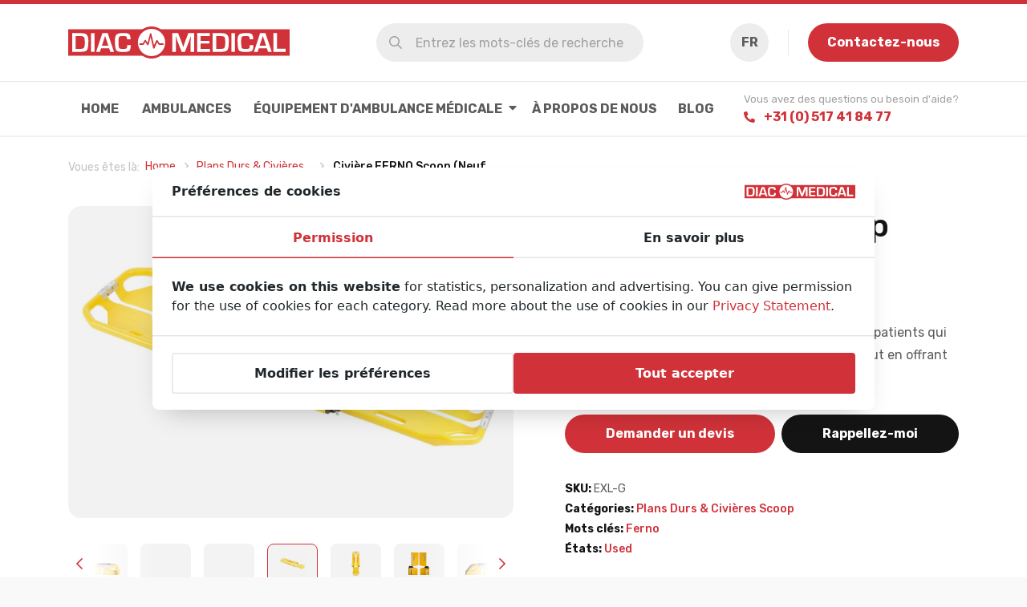

--- FILE ---
content_type: text/html; charset=UTF-8
request_url: https://diacmedical.com/fr/site-product/ferno-civiere-scoop-exl/
body_size: 21503
content:
<!DOCTYPE html>
<html lang="fr-FR">
<head>
    <meta charset="utf-8">
    <meta http-equiv="X-UA-Compatible" content="IE=edge">

        <meta name="format-detection" content="telephone=no">

    <meta name="HandheldFriendly" content="True">
    <meta name="MobileOptimized" content="320">
    <meta name="viewport" content="width=device-width, initial-scale=1.0, maximum-scale=1.0, user-scalable=no" viewport-fit="cover">

    <!-- Chrome, Firefox OS and Opera -->
    <meta name="theme-color" content="#d13239">
    <!-- Windows Phone -->
    <meta name="msapplication-navbutton-color" content="#d13239">
    <!-- iOS Safari -->
    <meta name="apple-mobile-web-app-status-bar-style" content="#d13239">

        <link rel="icon" href="https://diacmedical.com/wp-content/themes/diac/assets/img/theme/favicon.ico">    <link rel="shortcut icon" href="https://diacmedical.com/wp-content/themes/diac/assets/img/theme/icon.svg" type="image/svg+xml">
    <link rel="apple-touch-icon" href="https://diacmedical.com/wp-content/themes/diac/assets/img/theme/apple-touch-icon.png">
    <link rel="manifest" href="https://diacmedical.com/wp-content/themes/diac/manifest.json">
    <link rel="preconnect" href="https://fonts.gstatic.com/" crossorigin>    
    <meta name='robots' content='index, follow, max-image-preview:large, max-snippet:-1, max-video-preview:-1' />
	<style>img:is([sizes="auto" i], [sizes^="auto," i]) { contain-intrinsic-size: 3000px 1500px }</style>
	<link rel="alternate" hreflang="nl" href="https://diacmedical.com/nl/site-product/ferno-scoop-stretcher-exl/" />
<link rel="alternate" hreflang="en" href="https://diacmedical.com/site-product/ferno-scoop-stretcher-exl/" />
<link rel="alternate" hreflang="fr" href="https://diacmedical.com/fr/site-product/ferno-civiere-scoop-exl/" />
<link rel="alternate" hreflang="de" href="https://diacmedical.com/de/site-product/ferno-schaufeltrage/" />
<link rel="alternate" hreflang="it" href="https://diacmedical.com/it/site-product/ferno-scoop-barella-exl/" />
<link rel="alternate" hreflang="es" href="https://diacmedical.com/es/site-product/ferno-scoop-stretcher-exl/" />
<link rel="alternate" hreflang="x-default" href="https://diacmedical.com/site-product/ferno-scoop-stretcher-exl/" />

	<!-- This site is optimized with the Yoast SEO plugin v26.0 - https://yoast.com/wordpress/plugins/seo/ -->
	<title>Civière FERNO Scoop (Neuf &amp; Utilisé) - Pour Ambulance &amp; Hôpita</title>
	<meta name="description" content="Achetez le FERNO Civière Scoop EXL chez Diac Medical ✔ Livraison rapide ✔ Haute qualité ✔ Remis à neuf et meilleur prix ✔ Garantie" />
	<link rel="canonical" href="https://diacmedical.com/fr/site-product/ferno-civiere-scoop-exl/" />
	<meta property="og:locale" content="fr_FR" />
	<meta property="og:type" content="article" />
	<meta property="og:title" content="Civière FERNO Scoop (Neuf &amp; Utilisé) - Pour Ambulance &amp; Hôpita" />
	<meta property="og:description" content="Achetez le FERNO Civière Scoop EXL chez Diac Medical ✔ Livraison rapide ✔ Haute qualité ✔ Remis à neuf et meilleur prix ✔ Garantie" />
	<meta property="og:url" content="https://diacmedical.com/fr/site-product/ferno-civiere-scoop-exl/" />
	<meta property="og:site_name" content="Diac Medical" />
	<meta property="article:publisher" content="https://www.facebook.com/DIACMedical/" />
	<meta property="article:modified_time" content="2024-11-20T13:47:51+00:00" />
	<meta name="twitter:card" content="summary_large_image" />
	<meta name="twitter:site" content="@diacmedical" />
	<script type="application/ld+json" class="yoast-schema-graph">{"@context":"https://schema.org","@graph":[{"@type":"WebPage","@id":"https://diacmedical.com/fr/site-product/ferno-civiere-scoop-exl/","url":"https://diacmedical.com/fr/site-product/ferno-civiere-scoop-exl/","name":"Civière FERNO Scoop (Neuf &amp; Utilisé) - Pour Ambulance & Hôpita","isPartOf":{"@id":"https://diacmedical.com/fr/#website"},"datePublished":"2020-10-12T14:33:22+00:00","dateModified":"2024-11-20T13:47:51+00:00","description":"Achetez le FERNO Civière Scoop EXL chez Diac Medical ✔ Livraison rapide ✔ Haute qualité ✔ Remis à neuf et meilleur prix ✔ Garantie","breadcrumb":{"@id":"https://diacmedical.com/fr/site-product/ferno-civiere-scoop-exl/#breadcrumb"},"inLanguage":"fr-FR","potentialAction":[{"@type":"ReadAction","target":["https://diacmedical.com/fr/site-product/ferno-civiere-scoop-exl/"]}]},{"@type":"BreadcrumbList","@id":"https://diacmedical.com/fr/site-product/ferno-civiere-scoop-exl/#breadcrumb","itemListElement":[{"@type":"ListItem","position":1,"name":"Home","item":"https://diacmedical.com/fr/"},{"@type":"ListItem","position":2,"name":"Civière FERNO Scoop (Neuf &amp; Utilisé)"}]},{"@type":"WebSite","@id":"https://diacmedical.com/fr/#website","url":"https://diacmedical.com/fr/","name":"Diac Medical","description":"We Sell Used, Refurbished Medical Equipment And Ambulances","publisher":{"@id":"https://diacmedical.com/fr/#organization"},"potentialAction":[{"@type":"SearchAction","target":{"@type":"EntryPoint","urlTemplate":"https://diacmedical.com/fr/?s={search_term_string}"},"query-input":{"@type":"PropertyValueSpecification","valueRequired":true,"valueName":"search_term_string"}}],"inLanguage":"fr-FR"},{"@type":"Organization","@id":"https://diacmedical.com/fr/#organization","name":"Diac Medical Equipment","url":"https://diacmedical.com/fr/","logo":{"@type":"ImageObject","inLanguage":"fr-FR","@id":"https://diacmedical.com/fr/#/schema/logo/image/","url":"https://diacmedical.com/wp-content/uploads/2023/11/logo-diac-medical-nieuwsbrief-bovenkant.jpg","contentUrl":"https://diacmedical.com/wp-content/uploads/2023/11/logo-diac-medical-nieuwsbrief-bovenkant.jpg","width":800,"height":150,"caption":"Diac Medical Equipment"},"image":{"@id":"https://diacmedical.com/fr/#/schema/logo/image/"},"sameAs":["https://www.facebook.com/DIACMedical/","https://x.com/diacmedical","https://www.instagram.com/diacmedical/?hl=en","https://www.linkedin.com/company/diac-medical/","https://www.youtube.com/channel/UCp2mw1lpX3Ly6HdoVGmGGhw"]}]}</script>
	<!-- / Yoast SEO plugin. -->


<link rel='dns-prefetch' href='//kit.fontawesome.com' />
<link rel='dns-prefetch' href='//fonts.googleapis.com' />
<link rel='stylesheet' href='https://diacmedical.com/wp-includes/css/dist/block-library/style.min.css' type='text/css' media='all' />
<style id='classic-theme-styles-inline-css' type='text/css'>
/*! This file is auto-generated */
.wp-block-button__link{color:#fff;background-color:#32373c;border-radius:9999px;box-shadow:none;text-decoration:none;padding:calc(.667em + 2px) calc(1.333em + 2px);font-size:1.125em}.wp-block-file__button{background:#32373c;color:#fff;text-decoration:none}
</style>
<style id='safe-svg-svg-icon-style-inline-css' type='text/css'>
.safe-svg-cover{text-align:center}.safe-svg-cover .safe-svg-inside{display:inline-block;max-width:100%}.safe-svg-cover svg{fill:currentColor;height:100%;max-height:100%;max-width:100%;width:100%}

</style>
<style id='global-styles-inline-css' type='text/css'>
:root{--wp--preset--aspect-ratio--square: 1;--wp--preset--aspect-ratio--4-3: 4/3;--wp--preset--aspect-ratio--3-4: 3/4;--wp--preset--aspect-ratio--3-2: 3/2;--wp--preset--aspect-ratio--2-3: 2/3;--wp--preset--aspect-ratio--16-9: 16/9;--wp--preset--aspect-ratio--9-16: 9/16;--wp--preset--color--black: #000000;--wp--preset--color--cyan-bluish-gray: #abb8c3;--wp--preset--color--white: #ffffff;--wp--preset--color--pale-pink: #f78da7;--wp--preset--color--vivid-red: #cf2e2e;--wp--preset--color--luminous-vivid-orange: #ff6900;--wp--preset--color--luminous-vivid-amber: #fcb900;--wp--preset--color--light-green-cyan: #7bdcb5;--wp--preset--color--vivid-green-cyan: #00d084;--wp--preset--color--pale-cyan-blue: #8ed1fc;--wp--preset--color--vivid-cyan-blue: #0693e3;--wp--preset--color--vivid-purple: #9b51e0;--wp--preset--gradient--vivid-cyan-blue-to-vivid-purple: linear-gradient(135deg,rgba(6,147,227,1) 0%,rgb(155,81,224) 100%);--wp--preset--gradient--light-green-cyan-to-vivid-green-cyan: linear-gradient(135deg,rgb(122,220,180) 0%,rgb(0,208,130) 100%);--wp--preset--gradient--luminous-vivid-amber-to-luminous-vivid-orange: linear-gradient(135deg,rgba(252,185,0,1) 0%,rgba(255,105,0,1) 100%);--wp--preset--gradient--luminous-vivid-orange-to-vivid-red: linear-gradient(135deg,rgba(255,105,0,1) 0%,rgb(207,46,46) 100%);--wp--preset--gradient--very-light-gray-to-cyan-bluish-gray: linear-gradient(135deg,rgb(238,238,238) 0%,rgb(169,184,195) 100%);--wp--preset--gradient--cool-to-warm-spectrum: linear-gradient(135deg,rgb(74,234,220) 0%,rgb(151,120,209) 20%,rgb(207,42,186) 40%,rgb(238,44,130) 60%,rgb(251,105,98) 80%,rgb(254,248,76) 100%);--wp--preset--gradient--blush-light-purple: linear-gradient(135deg,rgb(255,206,236) 0%,rgb(152,150,240) 100%);--wp--preset--gradient--blush-bordeaux: linear-gradient(135deg,rgb(254,205,165) 0%,rgb(254,45,45) 50%,rgb(107,0,62) 100%);--wp--preset--gradient--luminous-dusk: linear-gradient(135deg,rgb(255,203,112) 0%,rgb(199,81,192) 50%,rgb(65,88,208) 100%);--wp--preset--gradient--pale-ocean: linear-gradient(135deg,rgb(255,245,203) 0%,rgb(182,227,212) 50%,rgb(51,167,181) 100%);--wp--preset--gradient--electric-grass: linear-gradient(135deg,rgb(202,248,128) 0%,rgb(113,206,126) 100%);--wp--preset--gradient--midnight: linear-gradient(135deg,rgb(2,3,129) 0%,rgb(40,116,252) 100%);--wp--preset--font-size--small: 13px;--wp--preset--font-size--medium: 20px;--wp--preset--font-size--large: 36px;--wp--preset--font-size--x-large: 42px;--wp--preset--spacing--20: 0.44rem;--wp--preset--spacing--30: 0.67rem;--wp--preset--spacing--40: 1rem;--wp--preset--spacing--50: 1.5rem;--wp--preset--spacing--60: 2.25rem;--wp--preset--spacing--70: 3.38rem;--wp--preset--spacing--80: 5.06rem;--wp--preset--shadow--natural: 6px 6px 9px rgba(0, 0, 0, 0.2);--wp--preset--shadow--deep: 12px 12px 50px rgba(0, 0, 0, 0.4);--wp--preset--shadow--sharp: 6px 6px 0px rgba(0, 0, 0, 0.2);--wp--preset--shadow--outlined: 6px 6px 0px -3px rgba(255, 255, 255, 1), 6px 6px rgba(0, 0, 0, 1);--wp--preset--shadow--crisp: 6px 6px 0px rgba(0, 0, 0, 1);}:where(.is-layout-flex){gap: 0.5em;}:where(.is-layout-grid){gap: 0.5em;}body .is-layout-flex{display: flex;}.is-layout-flex{flex-wrap: wrap;align-items: center;}.is-layout-flex > :is(*, div){margin: 0;}body .is-layout-grid{display: grid;}.is-layout-grid > :is(*, div){margin: 0;}:where(.wp-block-columns.is-layout-flex){gap: 2em;}:where(.wp-block-columns.is-layout-grid){gap: 2em;}:where(.wp-block-post-template.is-layout-flex){gap: 1.25em;}:where(.wp-block-post-template.is-layout-grid){gap: 1.25em;}.has-black-color{color: var(--wp--preset--color--black) !important;}.has-cyan-bluish-gray-color{color: var(--wp--preset--color--cyan-bluish-gray) !important;}.has-white-color{color: var(--wp--preset--color--white) !important;}.has-pale-pink-color{color: var(--wp--preset--color--pale-pink) !important;}.has-vivid-red-color{color: var(--wp--preset--color--vivid-red) !important;}.has-luminous-vivid-orange-color{color: var(--wp--preset--color--luminous-vivid-orange) !important;}.has-luminous-vivid-amber-color{color: var(--wp--preset--color--luminous-vivid-amber) !important;}.has-light-green-cyan-color{color: var(--wp--preset--color--light-green-cyan) !important;}.has-vivid-green-cyan-color{color: var(--wp--preset--color--vivid-green-cyan) !important;}.has-pale-cyan-blue-color{color: var(--wp--preset--color--pale-cyan-blue) !important;}.has-vivid-cyan-blue-color{color: var(--wp--preset--color--vivid-cyan-blue) !important;}.has-vivid-purple-color{color: var(--wp--preset--color--vivid-purple) !important;}.has-black-background-color{background-color: var(--wp--preset--color--black) !important;}.has-cyan-bluish-gray-background-color{background-color: var(--wp--preset--color--cyan-bluish-gray) !important;}.has-white-background-color{background-color: var(--wp--preset--color--white) !important;}.has-pale-pink-background-color{background-color: var(--wp--preset--color--pale-pink) !important;}.has-vivid-red-background-color{background-color: var(--wp--preset--color--vivid-red) !important;}.has-luminous-vivid-orange-background-color{background-color: var(--wp--preset--color--luminous-vivid-orange) !important;}.has-luminous-vivid-amber-background-color{background-color: var(--wp--preset--color--luminous-vivid-amber) !important;}.has-light-green-cyan-background-color{background-color: var(--wp--preset--color--light-green-cyan) !important;}.has-vivid-green-cyan-background-color{background-color: var(--wp--preset--color--vivid-green-cyan) !important;}.has-pale-cyan-blue-background-color{background-color: var(--wp--preset--color--pale-cyan-blue) !important;}.has-vivid-cyan-blue-background-color{background-color: var(--wp--preset--color--vivid-cyan-blue) !important;}.has-vivid-purple-background-color{background-color: var(--wp--preset--color--vivid-purple) !important;}.has-black-border-color{border-color: var(--wp--preset--color--black) !important;}.has-cyan-bluish-gray-border-color{border-color: var(--wp--preset--color--cyan-bluish-gray) !important;}.has-white-border-color{border-color: var(--wp--preset--color--white) !important;}.has-pale-pink-border-color{border-color: var(--wp--preset--color--pale-pink) !important;}.has-vivid-red-border-color{border-color: var(--wp--preset--color--vivid-red) !important;}.has-luminous-vivid-orange-border-color{border-color: var(--wp--preset--color--luminous-vivid-orange) !important;}.has-luminous-vivid-amber-border-color{border-color: var(--wp--preset--color--luminous-vivid-amber) !important;}.has-light-green-cyan-border-color{border-color: var(--wp--preset--color--light-green-cyan) !important;}.has-vivid-green-cyan-border-color{border-color: var(--wp--preset--color--vivid-green-cyan) !important;}.has-pale-cyan-blue-border-color{border-color: var(--wp--preset--color--pale-cyan-blue) !important;}.has-vivid-cyan-blue-border-color{border-color: var(--wp--preset--color--vivid-cyan-blue) !important;}.has-vivid-purple-border-color{border-color: var(--wp--preset--color--vivid-purple) !important;}.has-vivid-cyan-blue-to-vivid-purple-gradient-background{background: var(--wp--preset--gradient--vivid-cyan-blue-to-vivid-purple) !important;}.has-light-green-cyan-to-vivid-green-cyan-gradient-background{background: var(--wp--preset--gradient--light-green-cyan-to-vivid-green-cyan) !important;}.has-luminous-vivid-amber-to-luminous-vivid-orange-gradient-background{background: var(--wp--preset--gradient--luminous-vivid-amber-to-luminous-vivid-orange) !important;}.has-luminous-vivid-orange-to-vivid-red-gradient-background{background: var(--wp--preset--gradient--luminous-vivid-orange-to-vivid-red) !important;}.has-very-light-gray-to-cyan-bluish-gray-gradient-background{background: var(--wp--preset--gradient--very-light-gray-to-cyan-bluish-gray) !important;}.has-cool-to-warm-spectrum-gradient-background{background: var(--wp--preset--gradient--cool-to-warm-spectrum) !important;}.has-blush-light-purple-gradient-background{background: var(--wp--preset--gradient--blush-light-purple) !important;}.has-blush-bordeaux-gradient-background{background: var(--wp--preset--gradient--blush-bordeaux) !important;}.has-luminous-dusk-gradient-background{background: var(--wp--preset--gradient--luminous-dusk) !important;}.has-pale-ocean-gradient-background{background: var(--wp--preset--gradient--pale-ocean) !important;}.has-electric-grass-gradient-background{background: var(--wp--preset--gradient--electric-grass) !important;}.has-midnight-gradient-background{background: var(--wp--preset--gradient--midnight) !important;}.has-small-font-size{font-size: var(--wp--preset--font-size--small) !important;}.has-medium-font-size{font-size: var(--wp--preset--font-size--medium) !important;}.has-large-font-size{font-size: var(--wp--preset--font-size--large) !important;}.has-x-large-font-size{font-size: var(--wp--preset--font-size--x-large) !important;}
:where(.wp-block-post-template.is-layout-flex){gap: 1.25em;}:where(.wp-block-post-template.is-layout-grid){gap: 1.25em;}
:where(.wp-block-columns.is-layout-flex){gap: 2em;}:where(.wp-block-columns.is-layout-grid){gap: 2em;}
:root :where(.wp-block-pullquote){font-size: 1.5em;line-height: 1.6;}
</style>
<link rel='stylesheet' href='https://diacmedical.com/wp-content/plugins/cache-control-by-cacholong/css/cacholong-cache-control.css' type='text/css' media='all' />
<link rel='stylesheet' href='https://diacmedical.com/wp-content/plugins/dbk-cookie-law/assets/css/dbk-cookie-law.min.css?v=2.2.5' type='text/css' media='' />
<link rel='stylesheet' href='https://fonts.googleapis.com/css2?family=Rubik:wght@400;500;700&#038;display=swap' type='text/css' media='all' />
<link rel='stylesheet' href='https://diacmedical.com/wp-content/themes/diac/assets/css/app.min.css?v=1.1.8' type='text/css' media='all' />
<script type="text/javascript" src="https://diacmedical.com/wp-content/plugins/dbk-cookie-law/assets/js/dbk-cookie-law.min.js?v=2.2.4" id="dbk-cookie-law-js-js"></script>
<link rel='shortlink' href='https://diacmedical.com/fr/?p=5795' />
<script type="text/javascript" src="https://secure.smart-business-intuition.com/js/262314.js" ></script>
<noscript><img alt="" src="https://secure.smart-business-intuition.com/262314.png" style="display:none;" /></noscript><meta name="generator" content="WPML ver:4.7.6 stt:37,1,4,3,27,2;" />

                <!-- Google Tag Manager -->
        <script>(function(w,d,s,l,i){w[l]=w[l]||[];w[l].push({'gtm.start':
                    new Date().getTime(),event:'gtm.js'});var f=d.getElementsByTagName(s)[0],
                j=d.createElement(s),dl=l!='dataLayer'?'&l='+l:'';j.async=true;j.src=
                'https://www.googletagmanager.com/gtm.js?id='+i+dl;f.parentNode.insertBefore(j,f);
            })(window,document,'script','dataLayer','GTM-TNMBMV9');</script>
        <!-- End Google Tag Manager -->
    
</head>
<body class="wp-singular site-product-template-default single single-site-product postid-5795 wp-theme-diac">

            <!-- Google Tag Manager (noscript) -->
        <noscript><iframe src="https://www.googletagmanager.com/ns.html?id=GTM-TNMBMV9" height="0" width="0" style="display:none;visibility:hidden"></iframe></noscript>
        <!-- End Google Tag Manager (noscript) -->
    
    <script>
    // update browser notification
    var $buoop = {c:2};
    function $buo_f(){
        var e = document.createElement("script");
        e.src = "//browser-update.org/update.min.js";
        document.body.appendChild(e);
    };
    try { document.addEventListener("DOMContentLoaded", $buo_f,false) }
    catch(e){ window.attachEvent("onload", $buo_f) }
</script>
    <div class="page-wrapper">
        <header class="masthead">
    <div class="masthead__top">
        <div class="container">
            <a href="https://diacmedical.com/fr/" class="masthead__logo" title="Diac Medical" data-gtm-event="Masthead logo">
                <img width="276" height="40" src="https://diacmedical.com/wp-content/themes/diac/assets/img/theme/logo-diac-medical.svg" alt="Diac Medical logo">
            </a>

            <div class="masthead__search">
                <form class="search-form" action="https://diacmedical.com/fr/" method="get">
                    <div class="search-form__icon">
                        <i class="far fa-search"></i>
                    </div>

                    <input type="text" class="search-form__input" name="s" placeholder="Entrez les mots-clés de recherche" value="">

                    <button type="submit" class="search-form__submit" title="Rechercher maintenant">
                        <i class="far fa-arrow-right"></i>
                    </button>
                </form>
            </div>

                                        <div class="masthead__languages popup">
                    <div class="languages">
                                                                                                                                                                                    
                                <button class="languages__current popup__trigger" title="Changer de langue">
                                    fr                                </button>
                                                                                                                                                                                                                                        <div class="popup__content">
                            <div class="popup__scroll-container">
                                <ul class="languages__list">
                                     
                                                                             
                                                                             
                                                                                    <li class="language language--active">             
                                                <a href="https://diacmedical.com/fr/site-product/ferno-civiere-scoop-exl/" class="language__link" title="Changer la langue en Français">
                                                    <span class="language__flag" style="background-image:url('https://diacmedical.com/wp-content/themes/diac/assets/img/flags/fr.svg');"></span>
                                                    <span class="language__label">
                                                        Français                                                    </span>
                                                </a>
                                            </li>
                                                                             
                                                                             
                                                                             
                                                                                                                 
                                                                                    <li class="language">             
                                                <a href="https://diacmedical.com/nl/site-product/ferno-scoop-stretcher-exl/" class="language__link" title="Changer la langue en Néerlandais">
                                                    <span class="language__flag" style="background-image:url('https://diacmedical.com/wp-content/themes/diac/assets/img/flags/nl.svg');"></span>
                                                    <span class="language__label">
                                                        Nederlands                                                    </span>
                                                </a>
                                            </li>
                                                                             
                                                                                    <li class="language">             
                                                <a href="https://diacmedical.com/it/site-product/ferno-scoop-barella-exl/" class="language__link" title="Changer la langue en Italien">
                                                    <span class="language__flag" style="background-image:url('https://diacmedical.com/wp-content/themes/diac/assets/img/flags/it.svg');"></span>
                                                    <span class="language__label">
                                                        Italiano                                                    </span>
                                                </a>
                                            </li>
                                                                             
                                                                             
                                                                                    <li class="language">             
                                                <a href="https://diacmedical.com/de/site-product/ferno-schaufeltrage/" class="language__link" title="Changer la langue en Allemand">
                                                    <span class="language__flag" style="background-image:url('https://diacmedical.com/wp-content/themes/diac/assets/img/flags/de.svg');"></span>
                                                    <span class="language__label">
                                                        Deutsch                                                    </span>
                                                </a>
                                            </li>
                                                                             
                                                                                    <li class="language">             
                                                <a href="https://diacmedical.com/es/site-product/ferno-scoop-stretcher-exl/" class="language__link" title="Changer la langue en Espagnol">
                                                    <span class="language__flag" style="background-image:url('https://diacmedical.com/wp-content/themes/diac/assets/img/flags/es.svg');"></span>
                                                    <span class="language__label">
                                                        Español                                                    </span>
                                                </a>
                                            </li>
                                                                             
                                                                                    <li class="language">             
                                                <a href="https://diacmedical.com/site-product/ferno-scoop-stretcher-exl/" class="language__link" title="Changer la langue en Anglais">
                                                    <span class="language__flag" style="background-image:url('https://diacmedical.com/wp-content/themes/diac/assets/img/flags/en.svg');"></span>
                                                    <span class="language__label">
                                                        English                                                    </span>
                                                </a>
                                            </li>
                                                                                                            </ul>
                            </div>
                        </div>
                    </div><!-- /.languages -->
                </div>
            
            
                            <a href="tel:00310517418477" class="masthead__phone-small" title="Call us" data-gtm-event="Masthead phone (tablet/mobile)">
                    <i class="fas fa-sm fa-phone fa-flip-horizontal"></i>
                </a>
                        
            
                            <div class="masthead__divider"></div>
            
                            <a href="https://diacmedical.com/fr/contact-us/" class="masthead__btn btn btn--dont-expand btn--primary" title="Contactez-nous" data-gtm-event="Masthead CTA (Contactez-nous)" target="">
                    Contactez-nous                </a>
            
            <button type="button" id="toggle-menu" class="masthead__menu-toggle" title="Ouvrir/fermer le menu">
                <div class="hamburger">
                    <span></span>
                    <span></span>
                    <span></span>
                </div>
            </button>
        </div>
    </div>

    <div class="masthead__bottom">
        <div class="container">

                                        <nav class="masthead__nav">
                    <ul class="menu">
                                                                                <li class="menu-item">
                                <a href="https://diacmedical.com/fr/" title="Home" target="">
                                    Home                                </a>
                                                            </li>
                                                                                <li class="menu-item">
                                <a href="https://diacmedical.com/fr/ambulances/" title="Ambulances" target="">
                                    Ambulances                                </a>
                                                            </li>
                                                                                <li class="menu-item menu-item-has-children">
                                <a href="https://diacmedical.com/fr/medical-ambulance-equipment/" title="Équipement d'ambulance médicale" target="">
                                    Équipement d'ambulance médicale                                </a>
                                                                    <div class="sub-menu">
                                        <div class="container">
                                            <div class="columns">
                                                <div class="columns__grid">
                                                                                            
                                                                                                                                                                    <div class="column column--quarter">
                                                                                                                                                                                                                                                            <ul class="menu">
                                                                                                                                                                                                                                <li class="menu-item">
                                                                                <a href="https://diacmedical.com/fr/aspirateurs-de-mucosites/" title="Aspirateurs de Mucosités" target="">
                                                                                    Aspirateurs de Mucosités                                                                                </a>

                                                                                                                                                                    <ul class="sub-sub-menu">
                                                                                                                                                                                                                                                                                <li class="menu-item">
                                                                                                <a href="https://diacmedical.com/fr/accessoires-pour-unites-daspiration/" title="Accessoires pour unités d’aspiration" target="">
                                                                                                    Accessoires pour unités d’aspiration                                                                                                </a>
                                                                                            </li>
                                                                                                                                                                            </ul>
                                                                                                                                                            </li>
                                                                                                                                                                                                                                <li class="menu-item">
                                                                                <a href="https://diacmedical.com/fr/casques/" title="Casques" target="">
                                                                                    Casques                                                                                </a>

                                                                                                                                                            </li>
                                                                                                                                                                                                                                <li class="menu-item">
                                                                                <a href="https://diacmedical.com/fr/civieres-chariots/" title="Civières et Chariots" target="">
                                                                                    Civières et Chariots                                                                                </a>

                                                                                                                                                            </li>
                                                                                                                                                                                                                                <li class="menu-item">
                                                                                <a href="https://diacmedical.com/fr/chaises-transport-chaises-descalier/" title="Chaises de Transport & Chaises d'Escalier" target="">
                                                                                    Chaises de Transport & Chaises d'Escalier                                                                                </a>

                                                                                                                                                            </li>
                                                                                                                                                                                                                                <li class="menu-item">
                                                                                <a href="https://diacmedical.com/fr/dae/" title="DEA" target="">
                                                                                    DEA                                                                                </a>

                                                                                                                                                            </li>
                                                                                                                                                                                                                                <li class="menu-item">
                                                                                <a href="https://diacmedical.com/fr/monitors-defibrillators/" title="Défibrillateurs" target="">
                                                                                    Défibrillateurs                                                                                </a>

                                                                                                                                                                    <ul class="sub-sub-menu">
                                                                                                                                                                                                                                                                                <li class="menu-item">
                                                                                                <a href="https://diacmedical.com/fr/batteries-et-chargeurs/" title="Batteries et chargeurs" target="">
                                                                                                    Batteries et chargeurs                                                                                                </a>
                                                                                            </li>
                                                                                                                                                                                                                                                                                <li class="menu-item">
                                                                                                <a href="https://diacmedical.com/fr/accessoires-pour-defibrillateurs/" title="Accessoires pour défibrillateurs" target="">
                                                                                                    Accessoires pour défibrillateurs                                                                                                </a>
                                                                                            </li>
                                                                                                                                                                            </ul>
                                                                                                                                                            </li>
                                                                                                                                                                                                                                <li class="menu-item">
                                                                                <a href="https://diacmedical.com/fr/immobilisation/" title="Immobilisation" target="">
                                                                                    Immobilisation                                                                                </a>

                                                                                                                                                            </li>
                                                                                                                                            </ul>
                                                                                                                                                                                    </div>
                                                                                                                                                                    <div class="column column--quarter">
                                                                                                                                                                                                                                                            <ul class="menu">
                                                                                                                                                                                                                                <li class="menu-item">
                                                                                <a href="https://diacmedical.com/fr/incubateurs/" title="Incubateurs" target="">
                                                                                    Incubateurs                                                                                </a>

                                                                                                                                                            </li>
                                                                                                                                                                                                                                <li class="menu-item">
                                                                                <a href="https://diacmedical.com/fr/ked-sets/" title="KED-sets" target="">
                                                                                    KED-sets                                                                                </a>

                                                                                                                                                            </li>
                                                                                                                                                                                                                                <li class="menu-item">
                                                                                <a href="https://diacmedical.com/fr/matelas-immobilisateur-a-depression/" title="Matelas Immobilisateur à Dépression" target="">
                                                                                    Matelas Immobilisateur à Dépression                                                                                </a>

                                                                                                                                                            </li>
                                                                                                                                                                                                                                <li class="menu-item">
                                                                                <a href="https://diacmedical.com/fr/patient-monitors/" title="Moniteurs patient" target="">
                                                                                    Moniteurs patient                                                                                </a>

                                                                                                                                                            </li>
                                                                                                                                                                                                                                <li class="menu-item">
                                                                                <a href="https://diacmedical.com/fr/petit-materiel-de-premiers-secours/" title="Petit matériel de premiers secours" target="">
                                                                                    Petit matériel de premiers secours                                                                                </a>

                                                                                                                                                            </li>
                                                                                                                                                                                                                                <li class="menu-item">
                                                                                <a href="https://diacmedical.com/fr/plans-durs-civieres-scoop/" title="Plans Durs & Civières Scoop" target="">
                                                                                    Plans Durs & Civières Scoop                                                                                </a>

                                                                                                                                                                    <ul class="sub-sub-menu">
                                                                                                                                                                                                                                                                                <li class="menu-item">
                                                                                                <a href="https://diacmedical.com/fr/accessoires-pour-planches-dorsales-et-civieres-a-pelle/" title="Accessoires pour planches dorsales et civières à pelle" target="">
                                                                                                    Accessoires pour planches dorsales et civières à pelle                                                                                                </a>
                                                                                            </li>
                                                                                                                                                                            </ul>
                                                                                                                                                            </li>
                                                                                                                                                                                                                                <li class="menu-item">
                                                                                <a href="https://diacmedical.com/fr/pompe-a-perfusion-pousses-seringues/" title="Pompe à perfusion et Pousses-Seringues " target="">
                                                                                    Pompe à perfusion et Pousses-Seringues                                                                                 </a>

                                                                                                                                                            </li>
                                                                                                                                            </ul>
                                                                                                                                                                                    </div>
                                                                                                                                                                    <div class="column column--quarter">
                                                                                                                                                                                                                                                            <ul class="menu">
                                                                                                                                                                                                                                <li class="menu-item">
                                                                                <a href="https://diacmedical.com/fr/sacs-a-dos-et-sacs/" title="Sacs à dos et sacs" target="">
                                                                                    Sacs à dos et sacs                                                                                </a>

                                                                                                                                                            </li>
                                                                                                                                                                                                                                <li class="menu-item">
                                                                                <a href="https://diacmedical.com/fr/supports-muraux-armoires/" title="Supports Muraux/Armoires" target="">
                                                                                    Supports Muraux/Armoires                                                                                </a>

                                                                                                                                                            </li>
                                                                                                                                                                                                                                <li class="menu-item">
                                                                                <a href="https://diacmedical.com/fr/chest-compression-system/" title="Système de compression thoracique" target="">
                                                                                    Système de compression thoracique                                                                                </a>

                                                                                                                                                                    <ul class="sub-sub-menu">
                                                                                                                                                                                                                                                                                <li class="menu-item">
                                                                                                <a href="https://diacmedical.com/fr/accessoires-pour-systemes-de-compression-thoracique/" title="Accessoires pour systèmes de compression thoracique" target="">
                                                                                                    Accessoires pour systèmes de compression thoracique                                                                                                </a>
                                                                                            </li>
                                                                                                                                                                            </ul>
                                                                                                                                                            </li>
                                                                                                                                                                                                                                <li class="menu-item">
                                                                                <a href="https://diacmedical.com/fr/ventilateurs-equipements-de-respiration/" title="Ventilateurs et Équipements de Respiration" target="">
                                                                                    Ventilateurs et Équipements de Respiration                                                                                </a>

                                                                                                                                                            </li>
                                                                                                                                            </ul>
                                                                                                                                                                                    </div>
                                                                                                    </div>
                                            </div><!-- /.columns -->
                                        </div>
                                    </div>
                                                            </li>
                                                                                <li class="menu-item">
                                <a href="https://diacmedical.com/fr/about-us/" title="À propos de nous" target="">
                                    À propos de nous                                </a>
                                                            </li>
                                                                                <li class="menu-item">
                                <a href="https://diacmedical.com/fr/blog/" title="" target="">
                                    Blog                                </a>
                                                            </li>
                                            </ul>
                </nav>
            
                            <a href="tel:00310517418477" class="masthead__phone" title="Call us" data-gtm-event="Masthead phone">
                                            <small>Vous avez des questions ou besoin d'aide?</small>
                                        <strong><i class="icon-left fas fa-sm fa-phone fa-flip-horizontal"></i>+31 (0) 517 41 84 77</strong>
                </a>
            
        </div>
    </div>
</header><!-- /.masthead -->                
                    <section class="section section--breadcrumbs nomargin">
            <div class="section__inner">
                <div class="container">

                    <ol class="breadcrumbs" itemscope="" itemtype="http://schema.org/BreadcrumbList">
                        <li class="breadcrumbs__prefix">
                            Voues êtes là:
                        </li>

                                                                                                        <li class="crumb" itemprop="itemListElement" itemscope="" itemtype="http://schema.org/ListItem">
                                <a href="https://diacmedical.com/fr/" title="Home" itemprop="item">
                                    <span itemprop="name">Home</span>
                                </a>
                                <meta itemprop="position" content="1">
                            </li>
                                                            <li class="breadcrumbs__divider">
                                    <i class="far fa-angle-right"></i>
                                </li>
                                                                                                                                            <li class="crumb" itemprop="itemListElement" itemscope="" itemtype="http://schema.org/ListItem">
                                <a href="https://diacmedical.com/fr/all-products/?category%5B%5D=plans-durs-civieres-scoop" title="Plans Durs &amp; Civières&hellip;" itemprop="item">
                                    <span itemprop="name">Plans Durs &amp; Civières&hellip;</span>
                                </a>
                                <meta itemprop="position" content="2">
                            </li>
                                                            <li class="breadcrumbs__divider">
                                    <i class="far fa-angle-right"></i>
                                </li>
                                                                                                                                            <li class="crumb crumb--current" itemprop="itemListElement" itemscope="" itemtype="http://schema.org/ListItem">
                                <a href="https://diacmedical.com/fr/site-product/ferno-civiere-scoop-exl/" title="Civière FERNO Scoop (Neuf&hellip;" itemprop="item">
                                    <span itemprop="name">Civière FERNO Scoop (Neuf&hellip;</span>
                                </a>
                                <meta itemprop="position" content="3">
                            </li>
                                                                        </ol>

                </div>
            </div>
        </section><!-- /.section--breadcrumbs -->
    
    <section class="section section--single-product section--small-margin">
    <div class="section__inner">
        <div class="container">
                        <div class="product-single">
                <div class="product-single__main">
                            <div class="product-single__gallery">
        <div class="product-gallery">
            <div class="product-gallery__main">
                                    <div class="slide">
                        <div class="slide__inner">
                            <div class="slide__image">
                                <a href="https://diacmedical.com/wp-content/uploads/2020/10/Ferno-scoop-yellow-1200x1200.jpg" class="fancybox" title="FERNO Scoop Stretcher EXL (Used)" data-fancybox="fancybox_3193">
                                    <img width="1200" height="1200" src="https://diacmedical.com/wp-content/uploads/2020/10/Ferno-scoop-yellow-1200x1200.jpg" class="attachment-gallery-main size-gallery-main" alt="Civière FERNO Scoop (Neuf &amp; Utilisé)" decoding="async" fetchpriority="high" srcset="https://diacmedical.com/wp-content/uploads/2020/10/Ferno-scoop-yellow-1200x1200.jpg 1200w, https://diacmedical.com/wp-content/uploads/2020/10/Ferno-scoop-yellow-300x300.jpg 300w, https://diacmedical.com/wp-content/uploads/2020/10/Ferno-scoop-yellow-1024x1024.jpg 1024w, https://diacmedical.com/wp-content/uploads/2020/10/Ferno-scoop-yellow-150x150.jpg 150w, https://diacmedical.com/wp-content/uploads/2020/10/Ferno-scoop-yellow-768x768.jpg 768w, https://diacmedical.com/wp-content/uploads/2020/10/Ferno-scoop-yellow-1536x1536.jpg 1536w, https://diacmedical.com/wp-content/uploads/2020/10/Ferno-scoop-yellow-500x500.jpg 500w, https://diacmedical.com/wp-content/uploads/2020/10/Ferno-scoop-yellow-400x400.jpg 400w, https://diacmedical.com/wp-content/uploads/2020/10/Ferno-scoop-yellow-1000x1000.jpg 1000w, https://diacmedical.com/wp-content/uploads/2020/10/Ferno-scoop-yellow-100x100.jpg 100w, https://diacmedical.com/wp-content/uploads/2020/10/Ferno-scoop-yellow-600x600.jpg 600w, https://diacmedical.com/wp-content/uploads/2020/10/Ferno-scoop-yellow.jpg 1700w" sizes="(max-width: 1200px) 100vw, 1200px" />                                </a>
                            </div>
                        </div>
                    </div>
                                    <div class="slide">
                        <div class="slide__inner">
                            <div class="slide__image">
                                <a href="https://diacmedical.com/wp-content/uploads/2020/10/FERNO-Scoop-65-XL-1-1200x1200.jpg" class="fancybox" title="FERNO-Scoop-65-XL-1.jpg" data-fancybox="fancybox_3193">
                                    <img width="1200" height="1200" src="https://diacmedical.com/wp-content/uploads/2020/10/FERNO-Scoop-65-XL-1-1200x1200.jpg" class="attachment-gallery-main size-gallery-main" alt="Civière FERNO Scoop (Neuf &amp; Utilisé)" decoding="async" srcset="https://diacmedical.com/wp-content/uploads/2020/10/FERNO-Scoop-65-XL-1-1200x1200.jpg 1200w, https://diacmedical.com/wp-content/uploads/2020/10/FERNO-Scoop-65-XL-1-300x300.jpg 300w, https://diacmedical.com/wp-content/uploads/2020/10/FERNO-Scoop-65-XL-1-1024x1024.jpg 1024w, https://diacmedical.com/wp-content/uploads/2020/10/FERNO-Scoop-65-XL-1-150x150.jpg 150w, https://diacmedical.com/wp-content/uploads/2020/10/FERNO-Scoop-65-XL-1-768x768.jpg 768w, https://diacmedical.com/wp-content/uploads/2020/10/FERNO-Scoop-65-XL-1-1536x1536.jpg 1536w, https://diacmedical.com/wp-content/uploads/2020/10/FERNO-Scoop-65-XL-1-500x500.jpg 500w, https://diacmedical.com/wp-content/uploads/2020/10/FERNO-Scoop-65-XL-1-400x400.jpg 400w, https://diacmedical.com/wp-content/uploads/2020/10/FERNO-Scoop-65-XL-1-1000x1000.jpg 1000w, https://diacmedical.com/wp-content/uploads/2020/10/FERNO-Scoop-65-XL-1-100x100.jpg 100w, https://diacmedical.com/wp-content/uploads/2020/10/FERNO-Scoop-65-XL-1-600x600.jpg 600w, https://diacmedical.com/wp-content/uploads/2020/10/FERNO-Scoop-65-XL-1.jpg 1700w" sizes="(max-width: 1200px) 100vw, 1200px" />                                </a>
                            </div>
                        </div>
                    </div>
                                    <div class="slide">
                        <div class="slide__inner">
                            <div class="slide__image">
                                <a href="https://diacmedical.com/wp-content/uploads/2020/10/Ferno-geel-2-1200x750.jpg" class="fancybox" title="Ferno-geel-2.jpg" data-fancybox="fancybox_3193">
                                    <img width="1200" height="750" src="https://diacmedical.com/wp-content/uploads/2020/10/Ferno-geel-2-1200x750.jpg" class="attachment-gallery-main size-gallery-main" alt="Civière FERNO Scoop (Neuf &amp; Utilisé)" decoding="async" srcset="https://diacmedical.com/wp-content/uploads/2020/10/Ferno-geel-2-1200x750.jpg 1200w, https://diacmedical.com/wp-content/uploads/2020/10/Ferno-geel-2-300x188.jpg 300w, https://diacmedical.com/wp-content/uploads/2020/10/Ferno-geel-2-1024x640.jpg 1024w, https://diacmedical.com/wp-content/uploads/2020/10/Ferno-geel-2-768x480.jpg 768w, https://diacmedical.com/wp-content/uploads/2020/10/Ferno-geel-2-1536x960.jpg 1536w, https://diacmedical.com/wp-content/uploads/2020/10/Ferno-geel-2-150x94.jpg 150w, https://diacmedical.com/wp-content/uploads/2020/10/Ferno-geel-2-400x250.jpg 400w, https://diacmedical.com/wp-content/uploads/2020/10/Ferno-geel-2-600x375.jpg 600w, https://diacmedical.com/wp-content/uploads/2020/10/Ferno-geel-2.jpg 2000w" sizes="(max-width: 1200px) 100vw, 1200px" />                                </a>
                            </div>
                        </div>
                    </div>
                                    <div class="slide">
                        <div class="slide__inner">
                            <div class="slide__image">
                                <a href="https://diacmedical.com/wp-content/uploads/2020/10/Ferno-geel-3-1200x750.jpg" class="fancybox" title="Ferno-geel-3.jpg" data-fancybox="fancybox_3193">
                                    <img width="1200" height="750" src="https://diacmedical.com/wp-content/uploads/2020/10/Ferno-geel-3-1200x750.jpg" class="attachment-gallery-main size-gallery-main" alt="Civière FERNO Scoop (Neuf &amp; Utilisé)" decoding="async" srcset="https://diacmedical.com/wp-content/uploads/2020/10/Ferno-geel-3-1200x750.jpg 1200w, https://diacmedical.com/wp-content/uploads/2020/10/Ferno-geel-3-300x187.jpg 300w, https://diacmedical.com/wp-content/uploads/2020/10/Ferno-geel-3-1024x640.jpg 1024w, https://diacmedical.com/wp-content/uploads/2020/10/Ferno-geel-3-768x480.jpg 768w, https://diacmedical.com/wp-content/uploads/2020/10/Ferno-geel-3-1536x960.jpg 1536w, https://diacmedical.com/wp-content/uploads/2020/10/Ferno-geel-3-150x94.jpg 150w, https://diacmedical.com/wp-content/uploads/2020/10/Ferno-geel-3-400x250.jpg 400w, https://diacmedical.com/wp-content/uploads/2020/10/Ferno-geel-3-600x375.jpg 600w, https://diacmedical.com/wp-content/uploads/2020/10/Ferno-geel-3.jpg 1882w" sizes="(max-width: 1200px) 100vw, 1200px" />                                </a>
                            </div>
                        </div>
                    </div>
                                    <div class="slide">
                        <div class="slide__inner">
                            <div class="slide__image">
                                <a href="https://diacmedical.com/wp-content/uploads/2020/10/Ferno-Scoop-Stretcher-EXL.jpg" class="fancybox" title="Ferno Scoop Stretcher EXL" data-fancybox="fancybox_3193">
                                    <img width="970" height="970" src="https://diacmedical.com/wp-content/uploads/2020/10/Ferno-Scoop-Stretcher-EXL.jpg" class="attachment-gallery-main size-gallery-main" alt="Civière FERNO Scoop (Neuf &amp; Utilisé)" decoding="async" srcset="https://diacmedical.com/wp-content/uploads/2020/10/Ferno-Scoop-Stretcher-EXL.jpg 970w, https://diacmedical.com/wp-content/uploads/2020/10/Ferno-Scoop-Stretcher-EXL-300x300.jpg 300w, https://diacmedical.com/wp-content/uploads/2020/10/Ferno-Scoop-Stretcher-EXL-150x150.jpg 150w, https://diacmedical.com/wp-content/uploads/2020/10/Ferno-Scoop-Stretcher-EXL-768x768.jpg 768w, https://diacmedical.com/wp-content/uploads/2020/10/Ferno-Scoop-Stretcher-EXL-50x50.jpg 50w" sizes="(max-width: 970px) 100vw, 970px" />                                </a>
                            </div>
                        </div>
                    </div>
                                    <div class="slide">
                        <div class="slide__inner">
                            <div class="slide__image">
                                <a href="https://diacmedical.com/wp-content/uploads/2020/10/Ferno-Scoop-Stretcher-EXL.png" class="fancybox" title="Ferno Scoop Stretcher EXL" data-fancybox="fancybox_3193">
                                    <img width="970" height="970" src="https://diacmedical.com/wp-content/uploads/2020/10/Ferno-Scoop-Stretcher-EXL.png" class="attachment-gallery-main size-gallery-main" alt="Civière FERNO Scoop (Neuf &amp; Utilisé)" decoding="async" srcset="https://diacmedical.com/wp-content/uploads/2020/10/Ferno-Scoop-Stretcher-EXL.png 970w, https://diacmedical.com/wp-content/uploads/2020/10/Ferno-Scoop-Stretcher-EXL-300x300.png 300w, https://diacmedical.com/wp-content/uploads/2020/10/Ferno-Scoop-Stretcher-EXL-150x150.png 150w, https://diacmedical.com/wp-content/uploads/2020/10/Ferno-Scoop-Stretcher-EXL-768x768.png 768w, https://diacmedical.com/wp-content/uploads/2020/10/Ferno-Scoop-Stretcher-EXL-50x50.png 50w" sizes="(max-width: 970px) 100vw, 970px" />                                </a>
                            </div>
                        </div>
                    </div>
                            </div>

            <div class="product-gallery__thumbs">
                                    <div class="slide">
                        <div class="slide__inner">
                            <div class="slide__image">
                                <img width="150" height="150" src="https://diacmedical.com/wp-content/uploads/2020/10/Ferno-scoop-yellow-150x150.jpg" class="attachment-gallery-thumb size-gallery-thumb" alt="Civière FERNO Scoop (Neuf &amp; Utilisé)" decoding="async" srcset="https://diacmedical.com/wp-content/uploads/2020/10/Ferno-scoop-yellow-150x150.jpg 150w, https://diacmedical.com/wp-content/uploads/2020/10/Ferno-scoop-yellow-300x300.jpg 300w, https://diacmedical.com/wp-content/uploads/2020/10/Ferno-scoop-yellow-1024x1024.jpg 1024w, https://diacmedical.com/wp-content/uploads/2020/10/Ferno-scoop-yellow-768x768.jpg 768w, https://diacmedical.com/wp-content/uploads/2020/10/Ferno-scoop-yellow-1536x1536.jpg 1536w, https://diacmedical.com/wp-content/uploads/2020/10/Ferno-scoop-yellow-1200x1200.jpg 1200w, https://diacmedical.com/wp-content/uploads/2020/10/Ferno-scoop-yellow-500x500.jpg 500w, https://diacmedical.com/wp-content/uploads/2020/10/Ferno-scoop-yellow-400x400.jpg 400w, https://diacmedical.com/wp-content/uploads/2020/10/Ferno-scoop-yellow-1000x1000.jpg 1000w, https://diacmedical.com/wp-content/uploads/2020/10/Ferno-scoop-yellow-100x100.jpg 100w, https://diacmedical.com/wp-content/uploads/2020/10/Ferno-scoop-yellow-600x600.jpg 600w, https://diacmedical.com/wp-content/uploads/2020/10/Ferno-scoop-yellow.jpg 1700w" sizes="(max-width: 150px) 100vw, 150px" />                            </div>
                        </div>
                    </div>
                                    <div class="slide">
                        <div class="slide__inner">
                            <div class="slide__image">
                                <img width="150" height="150" src="https://diacmedical.com/wp-content/uploads/2020/10/FERNO-Scoop-65-XL-1-150x150.jpg" class="attachment-gallery-thumb size-gallery-thumb" alt="Civière FERNO Scoop (Neuf &amp; Utilisé)" decoding="async" srcset="https://diacmedical.com/wp-content/uploads/2020/10/FERNO-Scoop-65-XL-1-150x150.jpg 150w, https://diacmedical.com/wp-content/uploads/2020/10/FERNO-Scoop-65-XL-1-300x300.jpg 300w, https://diacmedical.com/wp-content/uploads/2020/10/FERNO-Scoop-65-XL-1-1024x1024.jpg 1024w, https://diacmedical.com/wp-content/uploads/2020/10/FERNO-Scoop-65-XL-1-768x768.jpg 768w, https://diacmedical.com/wp-content/uploads/2020/10/FERNO-Scoop-65-XL-1-1536x1536.jpg 1536w, https://diacmedical.com/wp-content/uploads/2020/10/FERNO-Scoop-65-XL-1-1200x1200.jpg 1200w, https://diacmedical.com/wp-content/uploads/2020/10/FERNO-Scoop-65-XL-1-500x500.jpg 500w, https://diacmedical.com/wp-content/uploads/2020/10/FERNO-Scoop-65-XL-1-400x400.jpg 400w, https://diacmedical.com/wp-content/uploads/2020/10/FERNO-Scoop-65-XL-1-1000x1000.jpg 1000w, https://diacmedical.com/wp-content/uploads/2020/10/FERNO-Scoop-65-XL-1-100x100.jpg 100w, https://diacmedical.com/wp-content/uploads/2020/10/FERNO-Scoop-65-XL-1-600x600.jpg 600w, https://diacmedical.com/wp-content/uploads/2020/10/FERNO-Scoop-65-XL-1.jpg 1700w" sizes="(max-width: 150px) 100vw, 150px" />                            </div>
                        </div>
                    </div>
                                    <div class="slide">
                        <div class="slide__inner">
                            <div class="slide__image">
                                <img width="150" height="94" src="https://diacmedical.com/wp-content/uploads/2020/10/Ferno-geel-2-150x94.jpg" class="attachment-gallery-thumb size-gallery-thumb" alt="Civière FERNO Scoop (Neuf &amp; Utilisé)" decoding="async" srcset="https://diacmedical.com/wp-content/uploads/2020/10/Ferno-geel-2-150x94.jpg 150w, https://diacmedical.com/wp-content/uploads/2020/10/Ferno-geel-2-300x188.jpg 300w, https://diacmedical.com/wp-content/uploads/2020/10/Ferno-geel-2-1024x640.jpg 1024w, https://diacmedical.com/wp-content/uploads/2020/10/Ferno-geel-2-768x480.jpg 768w, https://diacmedical.com/wp-content/uploads/2020/10/Ferno-geel-2-1536x960.jpg 1536w, https://diacmedical.com/wp-content/uploads/2020/10/Ferno-geel-2-1200x750.jpg 1200w, https://diacmedical.com/wp-content/uploads/2020/10/Ferno-geel-2-400x250.jpg 400w, https://diacmedical.com/wp-content/uploads/2020/10/Ferno-geel-2-600x375.jpg 600w, https://diacmedical.com/wp-content/uploads/2020/10/Ferno-geel-2.jpg 2000w" sizes="(max-width: 150px) 100vw, 150px" />                            </div>
                        </div>
                    </div>
                                    <div class="slide">
                        <div class="slide__inner">
                            <div class="slide__image">
                                <img width="150" height="94" src="https://diacmedical.com/wp-content/uploads/2020/10/Ferno-geel-3-150x94.jpg" class="attachment-gallery-thumb size-gallery-thumb" alt="Civière FERNO Scoop (Neuf &amp; Utilisé)" decoding="async" srcset="https://diacmedical.com/wp-content/uploads/2020/10/Ferno-geel-3-150x94.jpg 150w, https://diacmedical.com/wp-content/uploads/2020/10/Ferno-geel-3-300x187.jpg 300w, https://diacmedical.com/wp-content/uploads/2020/10/Ferno-geel-3-1024x640.jpg 1024w, https://diacmedical.com/wp-content/uploads/2020/10/Ferno-geel-3-768x480.jpg 768w, https://diacmedical.com/wp-content/uploads/2020/10/Ferno-geel-3-1536x960.jpg 1536w, https://diacmedical.com/wp-content/uploads/2020/10/Ferno-geel-3-1200x750.jpg 1200w, https://diacmedical.com/wp-content/uploads/2020/10/Ferno-geel-3-400x250.jpg 400w, https://diacmedical.com/wp-content/uploads/2020/10/Ferno-geel-3-600x375.jpg 600w, https://diacmedical.com/wp-content/uploads/2020/10/Ferno-geel-3.jpg 1882w" sizes="(max-width: 150px) 100vw, 150px" />                            </div>
                        </div>
                    </div>
                                    <div class="slide">
                        <div class="slide__inner">
                            <div class="slide__image">
                                <img width="150" height="150" src="https://diacmedical.com/wp-content/uploads/2020/10/Ferno-Scoop-Stretcher-EXL-150x150.jpg" class="attachment-gallery-thumb size-gallery-thumb" alt="Civière FERNO Scoop (Neuf &amp; Utilisé)" decoding="async" srcset="https://diacmedical.com/wp-content/uploads/2020/10/Ferno-Scoop-Stretcher-EXL-150x150.jpg 150w, https://diacmedical.com/wp-content/uploads/2020/10/Ferno-Scoop-Stretcher-EXL-300x300.jpg 300w, https://diacmedical.com/wp-content/uploads/2020/10/Ferno-Scoop-Stretcher-EXL-768x768.jpg 768w, https://diacmedical.com/wp-content/uploads/2020/10/Ferno-Scoop-Stretcher-EXL-50x50.jpg 50w, https://diacmedical.com/wp-content/uploads/2020/10/Ferno-Scoop-Stretcher-EXL.jpg 970w" sizes="(max-width: 150px) 100vw, 150px" />                            </div>
                        </div>
                    </div>
                                    <div class="slide">
                        <div class="slide__inner">
                            <div class="slide__image">
                                <img width="150" height="150" src="https://diacmedical.com/wp-content/uploads/2020/10/Ferno-Scoop-Stretcher-EXL-150x150.png" class="attachment-gallery-thumb size-gallery-thumb" alt="Civière FERNO Scoop (Neuf &amp; Utilisé)" decoding="async" srcset="https://diacmedical.com/wp-content/uploads/2020/10/Ferno-Scoop-Stretcher-EXL-150x150.png 150w, https://diacmedical.com/wp-content/uploads/2020/10/Ferno-Scoop-Stretcher-EXL-300x300.png 300w, https://diacmedical.com/wp-content/uploads/2020/10/Ferno-Scoop-Stretcher-EXL-768x768.png 768w, https://diacmedical.com/wp-content/uploads/2020/10/Ferno-Scoop-Stretcher-EXL-50x50.png 50w, https://diacmedical.com/wp-content/uploads/2020/10/Ferno-Scoop-Stretcher-EXL.png 970w" sizes="(max-width: 150px) 100vw, 150px" />                            </div>
                        </div>
                    </div>
                            </div>
        </div><!-- /.product-gallery -->
    </div>

                    <div id="aperçu" class="product-single__overview">
    <div class="section-title narrow">
        <h1 class="title">
            Civière FERNO Scoop (Neuf &amp; Utilisé)        </h1>
        <hr>
    </div><!-- /.section-title -->

            <div class="content">
            <p>Cette civière Scoop est l&rsquo;option supérieure pour les patients qui ont besoin d&rsquo;une immobilisation vertébrale sûre, tout en offrant un confort supérieur.</p>
        </div><!-- /.content -->
    
            
        
                            <div class="btns btns--grow">
                <div class="btns__inner">
                                            <a href="https://diacmedical.com/fr/request-a-quote/?product_id=5795&product=Civi%C3%A8re+FERNO+Scoop+%28Neuf+%26amp%3B+Utilis%C3%A9%29"  class="btn btn--primary" title="Demander un devis">
                        Demander un devis                        </a>
                    
                                            <a href="https://diacmedical.com/fr/call-me-back/?product_id=5795&product=Civi%C3%A8re+FERNO+Scoop+%28Neuf+%26amp%3B+Utilis%C3%A9%29" class="btn btn--black" title="Rappellez-moi">
                        Rappellez-moi                        </a>
                    
                                    </div>
            </div><!-- /.btns -->
            
                <div class="content content--small margin">
            <p>
                                    <strong>SKU:</strong> EXL-G<br>
                
                                    <strong>Catégories:</strong> <a href="https://diacmedical.com/fr/all-products/?category%5B%5D=plans-durs-civieres-scoop" title="plans-durs-civieres-scoop">Plans Durs &amp; Civières Scoop</a><br>
                
                                    <strong>Mots clés:</strong> <a title="ferno-fr" style="pointer-events: none;">Ferno</a><br>
                
                                    <strong>États:</strong> <a title="used-fr" style="pointer-events: none;">Used</a><br>
                            </p>
        </div><!-- /.content -->
    
                <div class="usps usps--small usps--vertical">
                                            <div class="usp">
                    <div class="usp__icon">
                        <i class="far fa-star"></i>
                    </div>
                    <div class="usp__content">
                        <h3 class="usp__title">
                                                            Qualité supérieure                                                    </h3>
                    </div>
                </div>
                                            <div class="usp">
                    <div class="usp__icon">
                        <i class="far fa-boxes"></i>
                    </div>
                    <div class="usp__content">
                        <h3 class="usp__title">
                                                            Stock étendu                                                    </h3>
                    </div>
                </div>
                                            <div class="usp">
                    <div class="usp__icon">
                        <i class="far fa-trophy"></i>
                    </div>
                    <div class="usp__content">
                        <h3 class="usp__title">
                                                            Experts en affaires                                                    </h3>
                    </div>
                </div>
                                            <div class="usp">
                    <div class="usp__icon">
                        <i class="far fa-award"></i>
                    </div>
                    <div class="usp__content">
                        <h3 class="usp__title">
                                                            Évaluation du client: 9.0                                                    </h3>
                    </div>
                </div>
                    </div><!-- /.usps -->
    </div>                </div>

                <div class="sticky-page-nav">
                    <ol class="sticky-page-nav__items">
                                                                            <li class="item">
                                <a href="#aperçu" class="item__link" title="Aperçu">
                                    Aperçu                                </a>
                            </li>
                                                    <li class="item">
                                <a href="#caractéristiques" class="item__link" title="Caractéristiques">
                                    Caractéristiques                                </a>
                            </li>
                                                    <li class="item">
                                <a href="#description" class="item__link" title="Description">
                                    Description                                </a>
                            </li>
                                                    <li class="item">
                                <a href="#vidéo" class="item__link" title="Vidéo">
                                    Vidéo                                </a>
                            </li>
                                                    <li class="item">
                                <a href="#accessoires" class="item__link" title="Accessoires">
                                    Accessoires                                </a>
                            </li>
                                                    <li class="item">
                                <a href="#reviews" class="item__link" title="Reviews">
                                    Reviews                                </a>
                            </li>
                                                    <li class="item">
                                <a href="#connexes" class="item__link" title="Connexes">
                                    Connexes                                </a>
                            </li>
                                            </ol>
                </div><!-- /.sticky-page-nav -->

                    <div id="caractéristiques" class="product-single__specifications">
        <div class="section-title narrow">
            <h2 class="title title--small">
                Caractéristiques            </h2>
        </div><!-- /.section-title -->

                                            <div class="specs">
                    <h3 class="specs__title">
                                            </h3>
                    <dl class="specs__list">
                                                    <dt class="specs__label">
                                Facile à nettoyer                                                            </dt>
                            <dd class="specs__value">
                                                                     <i class="fas fa-check col-success"></i> 
                                                            </dd>
                                                    <dt class="specs__label">
                                Longueur réglable                                                            </dt>
                            <dd class="specs__value">
                                                                     <i class="fas fa-check col-success"></i> 
                                                            </dd>
                                                    <dt class="specs__label">
                                Poids léger                                                            </dt>
                            <dd class="specs__value">
                                                                     <i class="fas fa-check col-success"></i> 
                                                            </dd>
                                                    <dt class="specs__label">
                                Pliable                                                            </dt>
                            <dd class="specs__value">
                                                                     <i class="fas fa-check col-success"></i> 
                                                            </dd>
                                                    <dt class="specs__label">
                                Serrure de sécurité jumelle                                                            </dt>
                            <dd class="specs__value">
                                                                     <i class="fas fa-check col-success"></i> 
                                                            </dd>
                                                    <dt class="specs__label">
                                Matériel                                                            </dt>
                            <dd class="specs__value">
                                                                    Polymère radiotransparent traité thermiquement                                                            </dd>
                                                    <dt class="specs__label">
                                Capacité de poids                                                            </dt>
                            <dd class="specs__value">
                                                                    227 kg                                                            </dd>
                                            </dl>
                </div><!-- /.specs -->
                        </div>

                

                

    <div id="description" class="product-single__description">
        <div class="section-title narrow">
            <h2 class="title title--small">
                Description du produit            </h2>
        </div><!-- /.section-title -->

                    <div class="content narrow">
                <p>Le Ferno EXL Scoop est utilisé pour déplacer les personnes blessées, en particulier celles qui sont blessées à la moelle épinière.</p>
<p>La civière à godets élimine le besoin de manœuvres de roulage de billes, réduisant ainsi le risque de blessures supplémentaires. C&rsquo;est grâce aux pièces de verrouillage à deux charnières qui peuvent être ajustées à la longueur du patient, puis « écoper » le patient en rapprochant les deux moitiés. Cela le rend très efficace pour déplacer un patient. Il dispose d&rsquo;un double mécanisme de verrouillage de sécurité pour le verrouiller et le déverrouiller en place. Sur cette planche, la section de tête est en retrait pour un bon alignement cervical et le profil ovale est conçu pour une meilleure ergonomie.</p>
<p>La construction est faite de polymère radiotransparent et traité thermiquement qui maintient une température uniforme et est facile à nettoyer. Il est léger, mais est toujours fabriqué à partir de matériaux composites à fort impact. Il y a beaucoup d&rsquo;ouvertures pour attacher une sangle de retenue au patient. Il se plie à 119 cm pour un rangement compact et un transport plus facile.</p>
            </div>
            </div>

                
        <div id="vidéo" class="product-single__videos">
        <div class="columns">
            <div class="columns__grid columns__grid--large-gap columns__grid--align-center">
                <div class="column">
                    <div class="section-title narrow">
                        <h2 class="title title--small">
                            Vidéo produit                        </h2>
                    </div><!-- /.section-title -->

                                            <div class="content narrow">
                            <p>Cette vidéo de Ferno montre une démonstration complète de la civière Ferno Scoop EXL.</p>
                        </div><!-- /.content -->
                    
                    <div class="btns btns--small-margin">
                        <div class="btns__inner">
                                                            <a class="btn btn--primary btn--outline btn--play-video" title="Lire la vidéo" rel="nofollow" data-video-id="product">
                                    Lire la vidéo                                    <i class="icon-right fas fa-sm fa-arrow-right"></i>
                                </a>
                                                    </div>
                    </div><!-- /.btns -->

                </div>
                <div class="column column--two-thirds">

                                                                <div class="fancy-video fancy-video--youtube" data-video-id="product" data-media-id="yasAOMZ2mAc">
                            <div class="fancy-video__placeholder">
                                <img width="1280" height="720" src="https://diacmedical.com/wp-content/uploads/2020/10/FERNO-Scoop-Stretcher-EXL-1-1280x720.png" class="attachment-video-thumbnail size-video-thumbnail" alt="Civière FERNO Scoop (Neuf &amp; Utilisé)" decoding="async" srcset="https://diacmedical.com/wp-content/uploads/2020/10/FERNO-Scoop-Stretcher-EXL-1.png 1280w, https://diacmedical.com/wp-content/uploads/2020/10/FERNO-Scoop-Stretcher-EXL-1-300x169.png 300w, https://diacmedical.com/wp-content/uploads/2020/10/FERNO-Scoop-Stretcher-EXL-1-1024x576.png 1024w, https://diacmedical.com/wp-content/uploads/2020/10/FERNO-Scoop-Stretcher-EXL-1-768x432.png 768w, https://diacmedical.com/wp-content/uploads/2020/10/FERNO-Scoop-Stretcher-EXL-1-1200x675.png 1200w, https://diacmedical.com/wp-content/uploads/2020/10/FERNO-Scoop-Stretcher-EXL-1-150x84.png 150w, https://diacmedical.com/wp-content/uploads/2020/10/FERNO-Scoop-Stretcher-EXL-1-50x28.png 50w" sizes="(max-width: 1280px) 100vw, 1280px" />                                
                                                                    <h3 class="fancy-video__title">
                                        Ferno Scoop EXL Stretcher FULL DEMO                                    </h3>
                                
                                                                    <div class="fancy-video__duration">
                                        00:02:31                                    </div>
                                                            </div>

                            <button type="button" class="fancy-video__play" title="Play video" data-gtm-event="Play video - Ferno Scoop EXL Stretcher FULL DEMO">
                                <i class="fas fa-play"></i>
                            </button>
                        </div><!-- /.fancy-video -->
                                    </div>
            </div>
        </div><!-- /.columns -->
    </div>

                
    <div id="accessoires" class="product-single__pairings">
        <div class="section-title narrow">
            <h2 class="title title--small">
                Often bought together            </h2>
        </div><!-- /.section-title -->
                            <div class="products products--small">
                <div class="products__slider slider">
                                            <div class="slide">
                                
    <div class="product">
        <a href="https://shop.diacmedical.com/product/ferno-replacement-restraint-strap-for-basket-and-scoopstretchers/" class="product__image" title="" target="">
            <img width="600" height="462" src="https://diacmedical.com/wp-content/uploads/2020/10/600x462xFerno-Faststrap-770-For-Stretchers-2.jpg.pagespeed.ic_.PGhAK2Ib0Y.jpg" class="attachment-post-tile-image size-post-tile-image" alt="Civière FERNO Scoop (Neuf &amp; Utilisé)" decoding="async" srcset="https://diacmedical.com/wp-content/uploads/2020/10/600x462xFerno-Faststrap-770-For-Stretchers-2.jpg.pagespeed.ic_.PGhAK2Ib0Y.jpg 600w, https://diacmedical.com/wp-content/uploads/2020/10/600x462xFerno-Faststrap-770-For-Stretchers-2.jpg.pagespeed.ic_.PGhAK2Ib0Y-300x231.jpg 300w, https://diacmedical.com/wp-content/uploads/2020/10/600x462xFerno-Faststrap-770-For-Stretchers-2.jpg.pagespeed.ic_.PGhAK2Ib0Y-150x116.jpg 150w, https://diacmedical.com/wp-content/uploads/2020/10/600x462xFerno-Faststrap-770-For-Stretchers-2.jpg.pagespeed.ic_.PGhAK2Ib0Y-50x39.jpg 50w" sizes="(max-width: 600px) 100vw, 600px" />        </a>

        <div class="product__content">
            <h3 class="product__title">
                <a href="https://shop.diacmedical.com/product/ferno-replacement-restraint-strap-for-basket-and-scoopstretchers/" title="" target="">
                    FERNO Replacement Restraint Strap (New) | For Basket- &amp; Scoopstretchers                </a>
            </h3>

            <div class="flex-spacer"></div>

                            <div class="product__quote">
                    Demander un devis                </div>
                    </div>
    </div>
                        </div>
                                            <div class="slide">
                                
    <div class="product">
        <a href="https://shop.diacmedical.com/product/ferno-universal-headimmobilizer/" class="product__image" title="" target="">
            <img width="515" height="480" src="https://diacmedical.com/wp-content/uploads/2020/10/xFerno-Universal-Head-Immobilizer-1.png.pagespeed.ic_.d3d8OUr1ZA-515x480.jpg" class="attachment-post-tile-image size-post-tile-image" alt="Civière FERNO Scoop (Neuf &amp; Utilisé)" decoding="async" />        </a>

        <div class="product__content">
            <h3 class="product__title">
                <a href="https://shop.diacmedical.com/product/ferno-universal-headimmobilizer/" title="" target="">
                    FERNO Universal Headimmobilizer (New)                </a>
            </h3>

            <div class="flex-spacer"></div>

                            <div class="product__quote">
                    Demander un devis                </div>
                    </div>
    </div>
                        </div>
                                            <div class="slide">
                                
    <div class="product">
        <a href="https://diacmedical.com/site-product/parapac-ventilator-large-support/" class="product__image" title="" target="">
            <img width="640" height="480" src="https://diacmedical.com/wp-content/uploads/2020/10/PNEUPAC-Parapac-200D-Ventilator-17-640x480.jpg" class="attachment-post-tile-image size-post-tile-image" alt="Civière FERNO Scoop (Neuf &amp; Utilisé)" decoding="async" srcset="https://diacmedical.com/wp-content/uploads/2020/10/PNEUPAC-Parapac-200D-Ventilator-17-640x480.jpg 640w, https://diacmedical.com/wp-content/uploads/2020/10/PNEUPAC-Parapac-200D-Ventilator-17-300x225.jpg 300w, https://diacmedical.com/wp-content/uploads/2020/10/PNEUPAC-Parapac-200D-Ventilator-17-768x576.jpg 768w, https://diacmedical.com/wp-content/uploads/2020/10/PNEUPAC-Parapac-200D-Ventilator-17-150x113.jpg 150w, https://diacmedical.com/wp-content/uploads/2020/10/PNEUPAC-Parapac-200D-Ventilator-17-50x38.jpg 50w, https://diacmedical.com/wp-content/uploads/2020/10/PNEUPAC-Parapac-200D-Ventilator-17.jpg 800w" sizes="(max-width: 640px) 100vw, 640px" />        </a>

        <div class="product__content">
            <h3 class="product__title">
                <a href="https://diacmedical.com/site-product/parapac-ventilator-large-support/" title="" target="">
                    PNEUPAC Parapac 200D (Refurbished)                </a>
            </h3>

            <div class="flex-spacer"></div>

                            <div class="product__quote">
                    Demander un devis                </div>
                    </div>
    </div>
                        </div>
                                            <div class="slide">
                                
    <div class="product">
        <a href="https://shop.diacmedical.com/product/future-safety-manta-sar-rescue-helmet-yellow/" class="product__image" title="" target="">
            <img width="640" height="480" src="https://diacmedical.com/wp-content/uploads/2021/03/HELM008-Future-Safety-Manta-SAR-Rescue-Helmet-Yellow-Ambulancehelm-640x480.jpg" class="attachment-post-tile-image size-post-tile-image" alt="Civière FERNO Scoop (Neuf &amp; Utilisé)" decoding="async" srcset="https://diacmedical.com/wp-content/uploads/2021/03/HELM008-Future-Safety-Manta-SAR-Rescue-Helmet-Yellow-Ambulancehelm-640x480.jpg 640w, https://diacmedical.com/wp-content/uploads/2021/03/HELM008-Future-Safety-Manta-SAR-Rescue-Helmet-Yellow-Ambulancehelm-300x225.jpg 300w, https://diacmedical.com/wp-content/uploads/2021/03/HELM008-Future-Safety-Manta-SAR-Rescue-Helmet-Yellow-Ambulancehelm-1024x768.jpg 1024w, https://diacmedical.com/wp-content/uploads/2021/03/HELM008-Future-Safety-Manta-SAR-Rescue-Helmet-Yellow-Ambulancehelm-768x576.jpg 768w, https://diacmedical.com/wp-content/uploads/2021/03/HELM008-Future-Safety-Manta-SAR-Rescue-Helmet-Yellow-Ambulancehelm-1536x1152.jpg 1536w, https://diacmedical.com/wp-content/uploads/2021/03/HELM008-Future-Safety-Manta-SAR-Rescue-Helmet-Yellow-Ambulancehelm-1200x900.jpg 1200w, https://diacmedical.com/wp-content/uploads/2021/03/HELM008-Future-Safety-Manta-SAR-Rescue-Helmet-Yellow-Ambulancehelm-150x113.jpg 150w, https://diacmedical.com/wp-content/uploads/2021/03/HELM008-Future-Safety-Manta-SAR-Rescue-Helmet-Yellow-Ambulancehelm-50x38.jpg 50w, https://diacmedical.com/wp-content/uploads/2021/03/HELM008-Future-Safety-Manta-SAR-Rescue-Helmet-Yellow-Ambulancehelm.jpg 1632w" sizes="(max-width: 640px) 100vw, 640px" />        </a>

        <div class="product__content">
            <h3 class="product__title">
                <a href="https://shop.diacmedical.com/product/future-safety-manta-sar-rescue-helmet-yellow/" title="" target="">
                    Manta SAR Rescue Hard Helmet – Future Safety (Yellow)                </a>
            </h3>

            <div class="flex-spacer"></div>

                            <div class="product__quote">
                    Demander un devis                </div>
                    </div>
    </div>
                        </div>
                                            <div class="slide">
                                
    <div class="product">
        <a href="https://diacmedical.com/site-product/weinmann-accuvac-rescue/" class="product__image" title="" target="">
            <img width="640" height="480" src="https://diacmedical.com/wp-content/uploads/2020/10/Weinmann-Accuvac-Rescue-Suction-Pump-3-640x480.jpg" class="attachment-post-tile-image size-post-tile-image" alt="Civière FERNO Scoop (Neuf &amp; Utilisé)" decoding="async" />        </a>

        <div class="product__content">
            <h3 class="product__title">
                <a href="https://diacmedical.com/site-product/weinmann-accuvac-rescue/" title="" target="">
                    WEINMANN Accuvac Rescue (Refurbished)                </a>
            </h3>

            <div class="flex-spacer"></div>

                            <div class="product__quote">
                    Demander un devis                </div>
                    </div>
    </div>
                        </div>
                                            <div class="slide">
                                
    <div class="product">
        <a href="https://shop.diacmedical.com/product/ferno-faststrap-770/" class="product__image" title="" target="">
            <img width="640" height="400" src="https://diacmedical.com/wp-content/uploads/2020/10/FERNO-Faststrap-770-For-Backboards-Stretchers-1-640x400.jpg" class="attachment-post-tile-image size-post-tile-image" alt="Civière FERNO Scoop (Neuf &amp; Utilisé)" decoding="async" srcset="https://diacmedical.com/wp-content/uploads/2020/10/FERNO-Faststrap-770-For-Backboards-Stretchers-1-640x400.jpg 640w, https://diacmedical.com/wp-content/uploads/2020/10/FERNO-Faststrap-770-For-Backboards-Stretchers-1-50x31.jpg 50w" sizes="(max-width: 640px) 100vw, 640px" />        </a>

        <div class="product__content">
            <h3 class="product__title">
                <a href="https://shop.diacmedical.com/product/ferno-faststrap-770/" title="" target="">
                    FERNO Faststrap 770 (New)                </a>
            </h3>

            <div class="flex-spacer"></div>

                            <div class="product__quote">
                    Demander un devis                </div>
                    </div>
    </div>
                        </div>
                                    </div>
            </div><!-- /.products -->
            </div>

                
    <div id="commentaires" class="product-single__reviews">
        <div class="section-title narrow">
            <h2 class="title title--small">
                Reviews            </h2>
        </div><!-- /.section-title -->

        
                    <div class="product-reviews">
                <div class="product-reviews__grid">
                                            <div class="review">
                            <div class="review__rating rating">
                                <div class="rating__icons rating__icons--base">
                                                                            <div class="icon">
                                            <i class="fas fa-heart"></i>
                                        </div>
                                                                            <div class="icon">
                                            <i class="fas fa-heart"></i>
                                        </div>
                                                                            <div class="icon">
                                            <i class="fas fa-heart"></i>
                                        </div>
                                                                            <div class="icon">
                                            <i class="fas fa-heart"></i>
                                        </div>
                                                                            <div class="icon">
                                            <i class="fas fa-heart"></i>
                                        </div>
                                                                    </div>

                                <div class="rating__icons rating__icons--actual">
                                                                                                                                                            <div class="icon">
                                                <i class="fas fa-heart"></i>
                                            </div>
                                                                                                                                                                <div class="icon">
                                                <i class="fas fa-heart"></i>
                                            </div>
                                                                                                                                                                <div class="icon">
                                                <i class="fas fa-heart"></i>
                                            </div>
                                                                                                                                                                <div class="icon">
                                                <i class="fas fa-heart"></i>
                                            </div>
                                                                                                                                                                <div class="icon">
                                                <i class="fas fa-heart"></i>
                                            </div>
                                                                                                                                                                                                                                                                                                                                                                                                                                                                                                                                                                                                                                                                                                                                                                                                                                                                                                                                            </div>
                            </div><!-- /.rating -->

                            <h3 class="review__title">
                                Snelle levering en topservice na…                             </h3>
                            <p class="review__meta">
                                Posted by EHBO Vlaanderen  on 11/10/2021                            </p>
                            <p class="review__description">
                                Snelle levering en topservice na verkoop. Heel bereikbaar!
Waarvoor dank!!
Luc Van de Velde
EHBO Vlaanderen                             </p>
                        </div>
                                            <div class="review">
                            <div class="review__rating rating">
                                <div class="rating__icons rating__icons--base">
                                                                            <div class="icon">
                                            <i class="fas fa-heart"></i>
                                        </div>
                                                                            <div class="icon">
                                            <i class="fas fa-heart"></i>
                                        </div>
                                                                            <div class="icon">
                                            <i class="fas fa-heart"></i>
                                        </div>
                                                                            <div class="icon">
                                            <i class="fas fa-heart"></i>
                                        </div>
                                                                            <div class="icon">
                                            <i class="fas fa-heart"></i>
                                        </div>
                                                                    </div>

                                <div class="rating__icons rating__icons--actual">
                                                                                                                                                            <div class="icon">
                                                <i class="fas fa-heart"></i>
                                            </div>
                                                                                                                                                                <div class="icon">
                                                <i class="fas fa-heart"></i>
                                            </div>
                                                                                                                                                                <div class="icon">
                                                <i class="fas fa-heart"></i>
                                            </div>
                                                                                                                                                                <div class="icon">
                                                <i class="fas fa-heart"></i>
                                            </div>
                                                                                                                                                                <div class="icon">
                                                <i class="fas fa-heart"></i>
                                            </div>
                                                                                                                                                                                                                                                                                                                                                                                                                                                                                                                                                                                                                                                                                                                                                                                                                                                                                                                                            </div>
                            </div><!-- /.rating -->

                            <h3 class="review__title">
                                Excelent material                             </h3>
                            <p class="review__meta">
                                Posted by Andres Climent Rubio  on 06/10/2021                            </p>
                            <p class="review__description">
                                                            </p>
                        </div>
                                            <div class="review">
                            <div class="review__rating rating">
                                <div class="rating__icons rating__icons--base">
                                                                            <div class="icon">
                                            <i class="fas fa-heart"></i>
                                        </div>
                                                                            <div class="icon">
                                            <i class="fas fa-heart"></i>
                                        </div>
                                                                            <div class="icon">
                                            <i class="fas fa-heart"></i>
                                        </div>
                                                                            <div class="icon">
                                            <i class="fas fa-heart"></i>
                                        </div>
                                                                            <div class="icon">
                                            <i class="fas fa-heart"></i>
                                        </div>
                                                                    </div>

                                <div class="rating__icons rating__icons--actual">
                                                                                                                                                            <div class="icon">
                                                <i class="fas fa-heart"></i>
                                            </div>
                                                                                                                                                                <div class="icon">
                                                <i class="fas fa-heart"></i>
                                            </div>
                                                                                                                                                                <div class="icon">
                                                <i class="fas fa-heart"></i>
                                            </div>
                                                                                                                                                                <div class="icon">
                                                <i class="fas fa-heart"></i>
                                            </div>
                                                                                                                                                                                                                <div class="icon">
                                                    <svg class="svg-inline--fa" aria-hidden="true" focusable="false" role="img" xmlns="http://www.w3.org/2000/svg" viewBox="0 0 512 512">
                                                        <path fill="currentColor" d="M256,96.5l-19.7-20.3C186.1,24.3,104.5,15.9,49.7,62.6c-62.8,53.6-66.1,149.8-9.9,207.9l193.5,199.8
                                                                    c6.3,6.5,14.5,9.7,22.7,9.7V96.5z"/>
                                                    </svg>
                                                </div>
                                                                                                                                                                                                                                                                                                                                                                                                                                                                                                                                                                                                                                                                                                                                                                                                                        </div>
                            </div><!-- /.rating -->

                            <h3 class="review__title">
                                Preiswerte Produkte                             </h3>
                            <p class="review__meta">
                                Posted by Dirk S.  on 30/06/2021                            </p>
                            <p class="review__description">
                                Preiswerte Produkte, Qualität und einfach GUT!                             </p>
                        </div>
                                            <div class="review">
                            <div class="review__rating rating">
                                <div class="rating__icons rating__icons--base">
                                                                            <div class="icon">
                                            <i class="fas fa-heart"></i>
                                        </div>
                                                                            <div class="icon">
                                            <i class="fas fa-heart"></i>
                                        </div>
                                                                            <div class="icon">
                                            <i class="fas fa-heart"></i>
                                        </div>
                                                                            <div class="icon">
                                            <i class="fas fa-heart"></i>
                                        </div>
                                                                            <div class="icon">
                                            <i class="fas fa-heart"></i>
                                        </div>
                                                                    </div>

                                <div class="rating__icons rating__icons--actual">
                                                                                                                                                            <div class="icon">
                                                <i class="fas fa-heart"></i>
                                            </div>
                                                                                                                                                                <div class="icon">
                                                <i class="fas fa-heart"></i>
                                            </div>
                                                                                                                                                                <div class="icon">
                                                <i class="fas fa-heart"></i>
                                            </div>
                                                                                                                                                                <div class="icon">
                                                <i class="fas fa-heart"></i>
                                            </div>
                                                                                                                                                                <div class="icon">
                                                <i class="fas fa-heart"></i>
                                            </div>
                                                                                                                                                                                                                                                                                                                                                                                                                                                                                                                                                                                                                                                                                                                                                                                                                                                                                                                                            </div>
                            </div><!-- /.rating -->

                            <h3 class="review__title">
                                A LIFEPACK15 monitoring bought…                             </h3>
                            <p class="review__meta">
                                Posted by Emt Sprl on 22/06/2021                            </p>
                            <p class="review__description">
                                A LIFEPACK15 monitoring bought second-hand from DIAC MEDICAL, great exchange of information and supply completely in accordance with our wishes.
Our contact Mr Jonkman kept these commitments within the desired deadlines as well as the technician André.
Establishment to RECOMMEND                             </p>
                        </div>
                                            <div class="review">
                            <div class="review__rating rating">
                                <div class="rating__icons rating__icons--base">
                                                                            <div class="icon">
                                            <i class="fas fa-heart"></i>
                                        </div>
                                                                            <div class="icon">
                                            <i class="fas fa-heart"></i>
                                        </div>
                                                                            <div class="icon">
                                            <i class="fas fa-heart"></i>
                                        </div>
                                                                            <div class="icon">
                                            <i class="fas fa-heart"></i>
                                        </div>
                                                                            <div class="icon">
                                            <i class="fas fa-heart"></i>
                                        </div>
                                                                    </div>

                                <div class="rating__icons rating__icons--actual">
                                                                                                                                                            <div class="icon">
                                                <i class="fas fa-heart"></i>
                                            </div>
                                                                                                                                                                <div class="icon">
                                                <i class="fas fa-heart"></i>
                                            </div>
                                                                                                                                                                <div class="icon">
                                                <i class="fas fa-heart"></i>
                                            </div>
                                                                                                                                                                <div class="icon">
                                                <i class="fas fa-heart"></i>
                                            </div>
                                                                                                                                                                <div class="icon">
                                                <i class="fas fa-heart"></i>
                                            </div>
                                                                                                                                                                                                                                                                                                                                                                                                                                                                                                                                                                                                                                                                                                                                                                                                                                                                                                                                            </div>
                            </div><!-- /.rating -->

                            <h3 class="review__title">
                                Ben helemaal tevreden over de…                             </h3>
                            <p class="review__meta">
                                Posted by MMJM Claessens  on 10/07/2021                            </p>
                            <p class="review__description">
                                Ben helemaal tevreden over de bestelling die ik had geplaatst, tevreden over het contact en ook de klantenservice, daar ben ik ook tevreden over, en een hele goede communicatie                             </p>
                        </div>
                                            <div class="review">
                            <div class="review__rating rating">
                                <div class="rating__icons rating__icons--base">
                                                                            <div class="icon">
                                            <i class="fas fa-heart"></i>
                                        </div>
                                                                            <div class="icon">
                                            <i class="fas fa-heart"></i>
                                        </div>
                                                                            <div class="icon">
                                            <i class="fas fa-heart"></i>
                                        </div>
                                                                            <div class="icon">
                                            <i class="fas fa-heart"></i>
                                        </div>
                                                                            <div class="icon">
                                            <i class="fas fa-heart"></i>
                                        </div>
                                                                    </div>

                                <div class="rating__icons rating__icons--actual">
                                                                                                                                                            <div class="icon">
                                                <i class="fas fa-heart"></i>
                                            </div>
                                                                                                                                                                <div class="icon">
                                                <i class="fas fa-heart"></i>
                                            </div>
                                                                                                                                                                <div class="icon">
                                                <i class="fas fa-heart"></i>
                                            </div>
                                                                                                                                                                <div class="icon">
                                                <i class="fas fa-heart"></i>
                                            </div>
                                                                                                                                                                <div class="icon">
                                                <i class="fas fa-heart"></i>
                                            </div>
                                                                                                                                                                                                                                                                                                                                                                                                                                                                                                                                                                                                                                                                                                                                                                                                                                                                                                                                            </div>
                            </div><!-- /.rating -->

                            <h3 class="review__title">
                                Customer Service will do everything to…                             </h3>
                            <p class="review__meta">
                                Posted by Minnie Schultz  on 15/06/2021                            </p>
                            <p class="review__description">
                                Customer Service will do everything to insure customer has what they need when they need it !!!                             </p>
                        </div>
                                    </div>
            </div><!-- /.product-reviews -->
        
        </div>
            </div><!-- /.single-product -->

        </div>
    </div>
</section><!-- /.section--single-product -->
            
        <section id="connexes" class="section section--products section--overflow-hidden section--small-margin-bottom">
        <div class="section__inner">
            <div class="container">

                                    <div class="section-title narrow">
                        <h2 class="title title--small">
                            Produits similaires                        </h2>
                        <hr>
                    </div><!-- /.section-title -->
                
                <div class="products">
                    <div class="products__slider slider">
                                                    <div class="slide">
                                                                            <div class="product">
        <a href="https://diacmedical.com/fr/site-product/laerdal-baxstrap-civiere/" class="product__image" title="LAERDAL Baxstrap Civière (Neuf &amp; Utilisé)">
            <img width="640" height="480" src="https://diacmedical.com/wp-content/uploads/2020/10/Laerdal-Baxstrap-Backboard-Stretcher-640x480.jpg" class="attachment-post-tile-image size-post-tile-image" alt="Civière FERNO Scoop (Neuf &amp; Utilisé)" decoding="async" srcset="https://diacmedical.com/wp-content/uploads/2020/10/Laerdal-Baxstrap-Backboard-Stretcher-640x480.jpg 640w, https://diacmedical.com/wp-content/uploads/2020/10/Laerdal-Baxstrap-Backboard-Stretcher-300x225.jpg 300w, https://diacmedical.com/wp-content/uploads/2020/10/Laerdal-Baxstrap-Backboard-Stretcher-1024x768.jpg 1024w, https://diacmedical.com/wp-content/uploads/2020/10/Laerdal-Baxstrap-Backboard-Stretcher-768x576.jpg 768w, https://diacmedical.com/wp-content/uploads/2020/10/Laerdal-Baxstrap-Backboard-Stretcher-150x113.jpg 150w, https://diacmedical.com/wp-content/uploads/2020/10/Laerdal-Baxstrap-Backboard-Stretcher-50x38.jpg 50w, https://diacmedical.com/wp-content/uploads/2020/10/Laerdal-Baxstrap-Backboard-Stretcher.jpg 1200w" sizes="(max-width: 640px) 100vw, 640px" />
                    </a>

        <div class="product__content">

            
            <h3 class="product__title">
                <a href="https://diacmedical.com/fr/site-product/laerdal-baxstrap-civiere/" title="LAERDAL Baxstrap Civière (Neuf &amp; Utilisé)">
                    LAERDAL Baxstrap Civière (Neuf &amp; Utilisé)                </a>
            </h3>

                            <p class="product__description">
                    Forme profilée unique qui maintient confortablement le patient en place tout en assurant une bonne immobilisation.                </p>
            
            <div class="flex-spacer"></div>

            
            <div class="btns">
                <div class="btns__inner">
                    <a href="https://diacmedical.com/fr/site-product/laerdal-baxstrap-civiere/" class="btn btn--dont-expand btn--primary" title="View LAERDAL Baxstrap Civière (Neuf &amp; Utilisé)">
                        Voir le produit                    </a>
                </div>
            </div><!-- /.btns -->
        </div>
    </div>
                                                            </div>
                                                    <div class="slide">
                                                                            <div class="product">
        <a href="https://diacmedical.com/fr/?post_type=site-product&p=10494" class="product__image" title="Civière BAK PAK (Utilisé)">
            <img width="640" height="480" src="https://diacmedical.com/wp-content/uploads/2020/10/BAK-PAK-Backboard-Yellow-Diac-Medical-640x480.jpg" class="attachment-post-tile-image size-post-tile-image" alt="Civière FERNO Scoop (Neuf &amp; Utilisé)" decoding="async" srcset="https://diacmedical.com/wp-content/uploads/2020/10/BAK-PAK-Backboard-Yellow-Diac-Medical-640x480.jpg 640w, https://diacmedical.com/wp-content/uploads/2020/10/BAK-PAK-Backboard-Yellow-Diac-Medical-50x38.jpg 50w" sizes="(max-width: 640px) 100vw, 640px" />
                    </a>

        <div class="product__content">

            
            <h3 class="product__title">
                <a href="https://diacmedical.com/fr/?post_type=site-product&p=10494" title="Civière BAK PAK (Utilisé)">
                    Civière BAK PAK (Utilisé)                </a>
            </h3>

                            <p class="product__description">
                    Notre panneau le plus économique, mais toujours très robuste avec une capacité de charge de 200 kg.                </p>
            
            <div class="flex-spacer"></div>

            
            <div class="btns">
                <div class="btns__inner">
                    <a href="https://diacmedical.com/fr/?post_type=site-product&p=10494" class="btn btn--dont-expand btn--primary" title="View Civière BAK PAK (Utilisé)">
                        Voir le produit                    </a>
                </div>
            </div><!-- /.btns -->
        </div>
    </div>
                                                            </div>
                                                    <div class="slide">
                                                                            <div class="product">
        <a href="https://diacmedical.com/fr/site-product/ferno-millennium-backboard/" class="product__image" title="Civière FERNO Millennia (Utilisé)">
            <img width="640" height="480" src="https://diacmedical.com/wp-content/uploads/2020/10/Ferno-Millenia-Backboard-2-640x480.png" class="attachment-post-tile-image size-post-tile-image" alt="Civière FERNO Scoop (Neuf &amp; Utilisé)" decoding="async" />
                    </a>

        <div class="product__content">

            
            <h3 class="product__title">
                <a href="https://diacmedical.com/fr/site-product/ferno-millennium-backboard/" title="Civière FERNO Millennia (Utilisé)">
                    Civière FERNO Millennia (Utilisé)                </a>
            </h3>

                            <p class="product__description">
                    La coque en plastique facile à nettoyer avec une construction remplie de mousse est légère mais solide et est radiotransparente.                </p>
            
            <div class="flex-spacer"></div>

            
            <div class="btns">
                <div class="btns__inner">
                    <a href="https://diacmedical.com/fr/site-product/ferno-millennium-backboard/" class="btn btn--dont-expand btn--primary" title="View Civière FERNO Millennia (Utilisé)">
                        Voir le produit                    </a>
                </div>
            </div><!-- /.btns -->
        </div>
    </div>
                                                            </div>
                                                    <div class="slide">
                                                                            <div class="product">
        <a href="https://diacmedical.com/fr/site-product/meber-galaxy-9012-backboard/" class="product__image" title="MEBER Galaxy 9012 Civière (Neuf)">
            <img width="640" height="480" src="https://diacmedical.com/wp-content/uploads/2020/10/MEBER-Galaxy-9012-Backboard-3-640x480.jpg" class="attachment-post-tile-image size-post-tile-image" alt="Civière FERNO Scoop (Neuf &amp; Utilisé)" decoding="async" srcset="https://diacmedical.com/wp-content/uploads/2020/10/MEBER-Galaxy-9012-Backboard-3-640x480.jpg 640w, https://diacmedical.com/wp-content/uploads/2020/10/MEBER-Galaxy-9012-Backboard-3-50x38.jpg 50w" sizes="(max-width: 640px) 100vw, 640px" />
                    </a>

        <div class="product__content">

            
            <h3 class="product__title">
                <a href="https://diacmedical.com/fr/site-product/meber-galaxy-9012-backboard/" title="MEBER Galaxy 9012 Civière (Neuf)">
                    MEBER Galaxy 9012 Civière (Neuf)                </a>
            </h3>

                            <p class="product__description">
                    Il dispose de 12 poignées pratiques pour le transport et est livré avec 3 ceintures avec boucle de décrochage rapide.                </p>
            
            <div class="flex-spacer"></div>

            
            <div class="btns">
                <div class="btns__inner">
                    <a href="https://diacmedical.com/fr/site-product/meber-galaxy-9012-backboard/" class="btn btn--dont-expand btn--primary" title="View MEBER Galaxy 9012 Civière (Neuf)">
                        Voir le produit                    </a>
                </div>
            </div><!-- /.btns -->
        </div>
    </div>
                                                            </div>
                                            </div>
                </div><!-- /.products -->

            </div>
        </div>
    </section><!-- /.section--products -->

    <hr>

    
        <section class="section section--usps-small section--x-small-margin">
        <div class="section__inner">
            <div class="container">
                <div class="usps usps--small">
                    <div class="usps__grid">
                                                                                <div class="usp">
                                <div class="usp__icon">
                                    <i class="far fa-star"></i>
                                </div>
                                <div class="usp__content">
                                    <h3 class="usp__title">
                                                                                    Qualité supérieure                                                                            </h3>
                                </div>
                            </div>
                                                                                <div class="usp">
                                <div class="usp__icon">
                                    <i class="far fa-boxes"></i>
                                </div>
                                <div class="usp__content">
                                    <h3 class="usp__title">
                                                                                    Stock étendu                                                                            </h3>
                                </div>
                            </div>
                                                                                <div class="usp">
                                <div class="usp__icon">
                                    <i class="far fa-trophy"></i>
                                </div>
                                <div class="usp__content">
                                    <h3 class="usp__title">
                                                                                    Experts en affaires                                                                            </h3>
                                </div>
                            </div>
                                                                                <div class="usp">
                                <div class="usp__icon">
                                    <i class="far fa-award"></i>
                                </div>
                                <div class="usp__content">
                                    <h3 class="usp__title">
                                                                                    Évaluation du client: 9.0                                                                            </h3>
                                </div>
                            </div>
                                            </div>
                </div><!-- /.usps -->
            </div>
        </div>
    </section><!-- /.section--usps-small -->

        <footer class="site-footer">
    <div class="site-footer__top">
        <div class="container">

            <div class="columns">
                <div class="columns__grid">
                    <div class="column column--third">
                        <a href="https://diacmedical.com/fr/" class="site-footer__logo" title="Diac Medical" data-gtm-event="Footer logo">
                            <img width="220" height="32" src="https://diacmedical.com/wp-content/themes/diac/assets/img/theme/logo-diac-medical.svg" alt="Diac Medical logo">
                        </a>

                                                                            <div class="content content--small">
                                <p>Diac Medical est le premier vendeur mondial d’ambulances d&rsquo;occasion et d’équipements d’ambulance médicale remis à neuf.</p>
                            </div><!-- /.content -->
                        
                            <ul class="social-links">
                    <li class="social-links__item">
                <a href="https://www.facebook.com/DIACMedical/" class="social-links__link social-links__link--facebook" title="" target="_blank">
                    <i class="fab fa-facebook"></i>
                </a>
            </li>
        
                    <li class="social-links__item">
                <a href="https://twitter.com/diacmedical" class="social-links__link social-links__link--twitter" title="" target="_blank">
                    <i class="fab fa-twitter"></i>
                </a>
            </li>
        
                    <li class="social-links__item">
                <a href="https://www.instagram.com/diacmedical/" class="social-links__link social-links__link--instagram" title="" target="_blank">
                    <i class="fab fa-instagram"></i>
                </a>
            </li>
        
                    <li class="social-links__item">
                <a href="https://www.linkedin.com/company/diac-medical/" class="social-links__link social-links__link--linkedin" title="" target="_blank">
                    <i class="fab fa-linkedin"></i>
                </a>
            </li>
        
                    <li class="social-links__item">
                <a href="https://www.marktplaats.nl/u/diac-medical/6334340/" class="social-links__link social-links__link--custom" title="" target="_blank">
                                        <svg class="svg-inline--fa" aria-hidden="true" focusable="false" role="img" xmlns="http://www.w3.org/2000/svg" viewBox="0 0 320 512">
                        <g>
                            <path fill="currentColor" d="M230.2,512c-10.6,0-20.3-0.2-27.1-0.4c-2.8-0.1-5.7-0.1-8.5-0.1H162c-90.8,0-149.4-14.4-149.4-36.8c0-10.1-4-8,2.8-16
                                c8.5-7.8,91-14.8,118.6-14.8c12.9,0,68.6,9.1,100.2,5.1c12.8-1.6,27-3.6,43.8-3.6c12.5,0,19.1,27.8,19.1,47.9
                                c0,6.5-2.9,7.1-5.3,10.5C291.3,504.3,286.1,512,230.2,512L230.2,512z M106.5,403l-0.1-0.1c-10,0-33.4-25.2-33.4-39
                                c0-26,55.3-94.2,144.3-178.2c2-1.8,4-4.5,3.6-7.3c-0.3-2.6-2.8-4.9-5.1-6.4c-15.6-9.1-31.2-20.3-46.3-31.2
                                c-4.8-3.4-9.5-6.8-14.2-10.2C99.1,90.3,37.6,38.5,35.8,25.9l-1.4-9.7c0-0.4-0.1-0.7-0.1-1c-0.3-2.5-1.6-4.4-3.3-6.7
                                c-0.6-0.9-2.7-2.5-1.7-6.8c0.9-2.2,3.5-1.5,6.5-1.5c15.4,0,139.9,65.5,169.5,84.3c49,32.9,111.8,79.1,104.2,132.2
                                c-3.8,26.5-70,64-98.2,86.9c-24.1,19.7-54.4,48.3-63.3,57.8C135.2,374.8,111.2,400.1,106.5,403L106.5,403z"/>
                        </g>
                    </svg>
                </a>
            </li>
            </ul>

                    </div>

                     
                        <div class="column column--small">
                            <h3 class="site-footer__title">
                                Aller à                            </h3>
                            <nav class="site-footer__nav">
                                <ul id="menu-aller-a" class="menu"><li id="menu-item-11228" class="menu-item menu-item-type-post_type menu-item-object-page menu-item-home menu-item-11228"><a href="https://diacmedical.com/fr/">Home</a></li>
<li id="menu-item-11229" class="menu-item menu-item-type-post_type menu-item-object-page menu-item-11229"><a href="https://diacmedical.com/fr/ambulances/">Ambulances</a></li>
<li id="menu-item-11230" class="menu-item menu-item-type-post_type menu-item-object-page menu-item-11230"><a href="https://diacmedical.com/fr/equipement-dambulance-medicale/">Équipement d&rsquo;ambulance médicale</a></li>
<li id="menu-item-11231" class="menu-item menu-item-type-custom menu-item-object-custom menu-item-11231"><a href="https://shop.diacmedical.com">Webshop</a></li>
</ul>                            </nav>
                        </div>
                    
                     
                        <div class="column column--small">
                            <h3 class="site-footer__title">
                                Entreprise                            </h3>
                            <nav class="site-footer__nav">
                                <ul id="menu-entreprise" class="menu"><li id="menu-item-11232" class="menu-item menu-item-type-post_type menu-item-object-page menu-item-11232"><a href="https://diacmedical.com/fr/about-us/">À propos de nous</a></li>
<li id="menu-item-31826" class="menu-item menu-item-type-post_type menu-item-object-page menu-item-31826"><a href="https://diacmedical.com/fr/faq/">FAQ</a></li>
<li id="menu-item-11233" class="menu-item menu-item-type-post_type menu-item-object-page menu-item-11233"><a href="https://diacmedical.com/fr/contactez/">Contactez-nous</a></li>
<li id="menu-item-11234" class="menu-item menu-item-type-post_type menu-item-object-page menu-item-11234"><a href="https://diacmedical.com/fr/reseau-de-concessionnaires/">Dealer Network</a></li>
<li id="menu-item-11235" class="menu-item menu-item-type-post_type menu-item-object-page menu-item-11235"><a href="https://diacmedical.com/fr/dealer-portal/">Dealer Portal</a></li>
</ul>                            </nav>
                        </div>
                    
                    <div class="flex-spacer"></div>

                    <div class="column column--third">
                        <div class="newsletter">
                            <h3 class="newsletter__title">
                                Inscrivez-moi à notre newsletter                            </h3>
                                                                                        <script>(function() {
	window.mc4wp = window.mc4wp || {
		listeners: [],
		forms: {
			on: function(evt, cb) {
				window.mc4wp.listeners.push(
					{
						event   : evt,
						callback: cb
					}
				);
			}
		}
	}
})();
</script><!-- Mailchimp for WordPress v4.10.7 - https://wordpress.org/plugins/mailchimp-for-wp/ --><form id="mc4wp-form-1" class="mc4wp-form mc4wp-form-9856" method="post" data-id="9856" data-name="Newsletter" ><div class="mc4wp-form-fields"><input type="email" name="EMAIL" placeholder="Email address" required>
<button type="submit" class="btn btn--dont-expand btn--black" title="Sign me up">Sign me up</button></div><label style="display: none !important;">Laissez ce champ vide si vous êtes humain : <input type="text" name="_mc4wp_honeypot" value="" tabindex="-1" autocomplete="off" /></label><input type="hidden" name="_mc4wp_timestamp" value="1769083348" /><input type="hidden" name="_mc4wp_form_id" value="9856" /><input type="hidden" name="_mc4wp_form_element_id" value="mc4wp-form-1" /><div class="mc4wp-response"></div></form><!-- / Mailchimp for WordPress Plugin -->                                                    </div><!-- /.newsletter -->
                                                <div class="reviews">
                                                            <h3 class="reviews__title">
                                    Avis des clients                                </h3>
                                                        
                                                            <div class="reviews__inner">
                                    <div class="reviews__average">
                                        9.0                                    </div>

                                                                            <div class="reviews__rating">
                                            <div class="rating">
                                                <div class="rating__icons rating__icons--base">
                                                                                                            <div class="icon">
                                                            <i class="fas fa-heart"></i>
                                                        </div>
                                                                                                            <div class="icon">
                                                            <i class="fas fa-heart"></i>
                                                        </div>
                                                                                                            <div class="icon">
                                                            <i class="fas fa-heart"></i>
                                                        </div>
                                                                                                            <div class="icon">
                                                            <i class="fas fa-heart"></i>
                                                        </div>
                                                                                                            <div class="icon">
                                                            <i class="fas fa-heart"></i>
                                                        </div>
                                                                                                    </div>

                                                <div class="rating__icons rating__icons--actual">
                                                                                                                                                                                                                            <div class="icon">
                                                                <i class="fas fa-heart"></i>
                                                            </div>
                                                                                                                                                                                                                                <div class="icon">
                                                                <i class="fas fa-heart"></i>
                                                            </div>
                                                                                                                                                                                                                                <div class="icon">
                                                                <i class="fas fa-heart"></i>
                                                            </div>
                                                                                                                                                                                                                                <div class="icon">
                                                                <i class="fas fa-heart"></i>
                                                            </div>
                                                                                                                                                                                                                                                                                                <div class="icon">
                                                                    <svg class="svg-inline--fa" aria-hidden="true" focusable="false" role="img" xmlns="http://www.w3.org/2000/svg" viewBox="0 0 512 512">
                                                                        <path fill="currentColor" d="M256,96.5l-19.7-20.3C186.1,24.3,104.5,15.9,49.7,62.6c-62.8,53.6-66.1,149.8-9.9,207.9l193.5,199.8
                                                                    c6.3,6.5,14.5,9.7,22.7,9.7V96.5z"/>
                                                                    </svg>
                                                                </div>
                                                                                                                                                                                                                                                                                                                                                                                                                                                                                                                                                                                                                                                                                                                                                                                                                                                                                                                                                                                                                                                                                                                                                        </div>
                                            </div><!-- /.rating -->
                                        </div>
                                    
                                                                            <div class="reviews__count">
                                            21 commentaires                                        </div>
                                                                    </div>
                            
                            <div class="reviews__footer">
                                <a href="https://www.trustpilot.com/review/diacmedical.com" class="reviews__logo" title="Consultez les avis Trustpilot" target="_blank">
                                    <img width="81" height="20" src="https://diacmedical.com/wp-content/themes/diac/assets/img/theme/logo-trustpilot.svg" alt="Trustpilot logo">
                                </a>

                                <a href="https://www.trustpilot.com/evaluate/diacmedical.com" class="reviews__link" title="Laisser un commentaire" target="_blank">
                                    Laisser un commentaire                                </a>
                            </div>
                        </div><!-- /.reviews -->

                        <img width="192" height="25" src="https://diacmedical.com/wp-content/themes/diac/assets/img/theme/payment-methods.svg" class="site-footer__payment-logos" alt="Payment Logos">
                    </div>
                </div>
            </div><!-- /.columns -->

        </div>
    </div>
    <div class="site-footer__bottom">
        <div class="container">

            <div class="columns">
                <div class="columns__grid columns__grid--align-end">
                    <div class="column">
                        <p class="site-footer__copyright">
                            &copy; Copyright 2026 Diac Medical                        </p>

                                                    <nav class="site-footer__small-nav">
                                <ul id="menu-footer-small-fr" class="menu"><li id="menu-item-11320" class="menu-item menu-item-type-post_type menu-item-object-page menu-item-11320"><a href="https://diacmedical.com/fr/terms-and-conditions/">Terms and Conditions</a></li>
<li id="menu-item-11321" class="menu-item menu-item-type-post_type menu-item-object-page menu-item-11321"><a href="https://diacmedical.com/fr/privacy-statement/">Privacy Statement</a></li>
<li id="menu-item-11322" class="menu-item menu-item-type-post_type menu-item-object-page menu-item-11322"><a href="https://diacmedical.com/fr/plan-du-site/">Sitemap</a></li>
</ul>                            </nav>
                                            </div>

                    <div class="column column--small">
                        <nav class="site-footer__small-nav">
                            <ul class="menu">
                                <li class="menu-item">
                                                                        <a href="https://dbk.nl/?utm_source=diacmedical.com%2Ffr%2F&utm_medium=referral&utm_campaign=dbk-footer-signature" target="_blank" data-gtm-event="Footer DBK link">
                                        Made with<i class="icon-center fas fa-heart"></i>️and<i class="icon-center fas fa-coffee"></i>in Fryslân, the Netherlands                                    </a>
                                </li>
                            </ul>
                        </nav>
                    </div>
                </div>
            </div><!-- /.columns -->

        </div>
    </div>
</footer><!-- /.site-footer -->        <div class="menu-overlay">
    <div class="container">

        <div class="menu-overlay__search">
            <form class="search-form" action="https://diacmedical.com/fr/" method="get">
                <div class="search-form__icon">
                    <i class="far fa-search"></i>
                </div>

                <input type="text" class="search-form__input" name="s" placeholder="Entrez les mots-clés de recherche" value="">

                <button type="submit" class="search-form__submit" title="Rechercher maintenant">
                    <i class="far fa-arrow-right"></i>
                </button>
            </form>
        </div>

                            <nav class="menu-overlay__nav">
                <ul class="menu">
                                                                    <li class="menu-item">
                            <a href="https://diacmedical.com/fr/" title="Home" target="">
                                Home
                                                            </a>
                                                    </li>
                                                                    <li class="menu-item">
                            <a href="https://diacmedical.com/fr/ambulances/" title="Ambulances" target="">
                                Ambulances
                                                            </a>
                                                    </li>
                                                                    <li class="menu-item menu-item-has-children">
                            <a href="https://diacmedical.com/fr/medical-ambulance-equipment/" title="Équipement d'ambulance médicale" target="">
                                Équipement d'ambulance médicale
                                                                    <button type="button" class="sub-menu-toggle" title="Développer / Réduire sous-menu">
                                        <i class="fas fa-caret-down"></i>
                                    </button>
                                                            </a>
                                                            <div class="sub-menu">
                                                                                                                                                                <div class="sub-menu__block">
                                                                                                <ul class="menu">
                                                                                                                                                                    <li class="menu-item">
                                                            <a href="https://diacmedical.com/fr/aspirateurs-de-mucosites/" title="Aspirateurs de Mucosités" target="">
                                                                Aspirateurs de Mucosités                                                            </a>

                                                                                                                            <ul class="sub-sub-menu">
                                                                                                                                                                                                                    <li class="menu-item">
                                                                            <a href="https://diacmedical.com/fr/accessoires-pour-unites-daspiration/" title="Accessoires pour unités d’aspiration" target="">
                                                                                Accessoires pour unités d’aspiration                                                                            </a>
                                                                        </li>
                                                                                                                                    </ul>
                                                                                                                    </li>
                                                                                                                                                                    <li class="menu-item">
                                                            <a href="https://diacmedical.com/fr/casques/" title="Casques" target="">
                                                                Casques                                                            </a>

                                                                                                                    </li>
                                                                                                                                                                    <li class="menu-item">
                                                            <a href="https://diacmedical.com/fr/civieres-chariots/" title="Civières et Chariots" target="">
                                                                Civières et Chariots                                                            </a>

                                                                                                                    </li>
                                                                                                                                                                    <li class="menu-item">
                                                            <a href="https://diacmedical.com/fr/chaises-transport-chaises-descalier/" title="Chaises de Transport & Chaises d'Escalier" target="">
                                                                Chaises de Transport & Chaises d'Escalier                                                            </a>

                                                                                                                    </li>
                                                                                                                                                                    <li class="menu-item">
                                                            <a href="https://diacmedical.com/fr/dae/" title="DEA" target="">
                                                                DEA                                                            </a>

                                                                                                                    </li>
                                                                                                                                                                    <li class="menu-item">
                                                            <a href="https://diacmedical.com/fr/monitors-defibrillators/" title="Défibrillateurs" target="">
                                                                Défibrillateurs                                                            </a>

                                                                                                                            <ul class="sub-sub-menu">
                                                                                                                                                                                                                    <li class="menu-item">
                                                                            <a href="https://diacmedical.com/fr/batteries-et-chargeurs/" title="Batteries et chargeurs" target="">
                                                                                Batteries et chargeurs                                                                            </a>
                                                                        </li>
                                                                                                                                                                                                                    <li class="menu-item">
                                                                            <a href="https://diacmedical.com/fr/accessoires-pour-defibrillateurs/" title="Accessoires pour défibrillateurs" target="">
                                                                                Accessoires pour défibrillateurs                                                                            </a>
                                                                        </li>
                                                                                                                                    </ul>
                                                                                                                    </li>
                                                                                                                                                                    <li class="menu-item">
                                                            <a href="https://diacmedical.com/fr/immobilisation/" title="Immobilisation" target="">
                                                                Immobilisation                                                            </a>

                                                                                                                    </li>
                                                                                                    </ul>
                                            </div>
                                                                                                                                                                                                        <div class="sub-menu__block">
                                                                                                <ul class="menu">
                                                                                                                                                                    <li class="menu-item">
                                                            <a href="https://diacmedical.com/fr/incubateurs/" title="Incubateurs" target="">
                                                                Incubateurs                                                            </a>

                                                                                                                    </li>
                                                                                                                                                                    <li class="menu-item">
                                                            <a href="https://diacmedical.com/fr/ked-sets/" title="KED-sets" target="">
                                                                KED-sets                                                            </a>

                                                                                                                    </li>
                                                                                                                                                                    <li class="menu-item">
                                                            <a href="https://diacmedical.com/fr/matelas-immobilisateur-a-depression/" title="Matelas Immobilisateur à Dépression" target="">
                                                                Matelas Immobilisateur à Dépression                                                            </a>

                                                                                                                    </li>
                                                                                                                                                                    <li class="menu-item">
                                                            <a href="https://diacmedical.com/fr/patient-monitors/" title="Moniteurs patient" target="">
                                                                Moniteurs patient                                                            </a>

                                                                                                                    </li>
                                                                                                                                                                    <li class="menu-item">
                                                            <a href="https://diacmedical.com/fr/petit-materiel-de-premiers-secours/" title="Petit matériel de premiers secours" target="">
                                                                Petit matériel de premiers secours                                                            </a>

                                                                                                                    </li>
                                                                                                                                                                    <li class="menu-item">
                                                            <a href="https://diacmedical.com/fr/plans-durs-civieres-scoop/" title="Plans Durs & Civières Scoop" target="">
                                                                Plans Durs & Civières Scoop                                                            </a>

                                                                                                                            <ul class="sub-sub-menu">
                                                                                                                                                                                                                    <li class="menu-item">
                                                                            <a href="https://diacmedical.com/fr/accessoires-pour-planches-dorsales-et-civieres-a-pelle/" title="Accessoires pour planches dorsales et civières à pelle" target="">
                                                                                Accessoires pour planches dorsales et civières à pelle                                                                            </a>
                                                                        </li>
                                                                                                                                    </ul>
                                                                                                                    </li>
                                                                                                                                                                    <li class="menu-item">
                                                            <a href="https://diacmedical.com/fr/pompe-a-perfusion-pousses-seringues/" title="Pompe à perfusion et Pousses-Seringues " target="">
                                                                Pompe à perfusion et Pousses-Seringues                                                             </a>

                                                                                                                    </li>
                                                                                                    </ul>
                                            </div>
                                                                                                                                                                                                        <div class="sub-menu__block">
                                                                                                <ul class="menu">
                                                                                                                                                                    <li class="menu-item">
                                                            <a href="https://diacmedical.com/fr/sacs-a-dos-et-sacs/" title="Sacs à dos et sacs" target="">
                                                                Sacs à dos et sacs                                                            </a>

                                                                                                                    </li>
                                                                                                                                                                    <li class="menu-item">
                                                            <a href="https://diacmedical.com/fr/supports-muraux-armoires/" title="Supports Muraux/Armoires" target="">
                                                                Supports Muraux/Armoires                                                            </a>

                                                                                                                    </li>
                                                                                                                                                                    <li class="menu-item">
                                                            <a href="https://diacmedical.com/fr/chest-compression-system/" title="Système de compression thoracique" target="">
                                                                Système de compression thoracique                                                            </a>

                                                                                                                            <ul class="sub-sub-menu">
                                                                                                                                                                                                                    <li class="menu-item">
                                                                            <a href="https://diacmedical.com/fr/accessoires-pour-systemes-de-compression-thoracique/" title="Accessoires pour systèmes de compression thoracique" target="">
                                                                                Accessoires pour systèmes de compression thoracique                                                                            </a>
                                                                        </li>
                                                                                                                                    </ul>
                                                                                                                    </li>
                                                                                                                                                                    <li class="menu-item">
                                                            <a href="https://diacmedical.com/fr/ventilateurs-equipements-de-respiration/" title="Ventilateurs et Équipements de Respiration" target="">
                                                                Ventilateurs et Équipements de Respiration                                                            </a>

                                                                                                                    </li>
                                                                                                    </ul>
                                            </div>
                                                                                                            </div><!-- /.sub-menu -->
                                                    </li>
                                                                    <li class="menu-item">
                            <a href="https://diacmedical.com/fr/about-us/" title="À propos de nous" target="">
                                À propos de nous
                                                            </a>
                                                    </li>
                                                                    <li class="menu-item">
                            <a href="https://diacmedical.com/fr/blog/" title="" target="">
                                Blog
                                                            </a>
                                                    </li>
                                    </ul>
            </nav>
        
            <ul class="social-links">
                    <li class="social-links__item">
                <a href="https://www.facebook.com/DIACMedical/" class="social-links__link social-links__link--facebook" title="" target="_blank">
                    <i class="fab fa-facebook"></i>
                </a>
            </li>
        
                    <li class="social-links__item">
                <a href="https://twitter.com/diacmedical" class="social-links__link social-links__link--twitter" title="" target="_blank">
                    <i class="fab fa-twitter"></i>
                </a>
            </li>
        
                    <li class="social-links__item">
                <a href="https://www.instagram.com/diacmedical/" class="social-links__link social-links__link--instagram" title="" target="_blank">
                    <i class="fab fa-instagram"></i>
                </a>
            </li>
        
                    <li class="social-links__item">
                <a href="https://www.linkedin.com/company/diac-medical/" class="social-links__link social-links__link--linkedin" title="" target="_blank">
                    <i class="fab fa-linkedin"></i>
                </a>
            </li>
        
                    <li class="social-links__item">
                <a href="https://www.marktplaats.nl/u/diac-medical/6334340/" class="social-links__link social-links__link--custom" title="" target="_blank">
                                        <svg class="svg-inline--fa" aria-hidden="true" focusable="false" role="img" xmlns="http://www.w3.org/2000/svg" viewBox="0 0 320 512">
                        <g>
                            <path fill="currentColor" d="M230.2,512c-10.6,0-20.3-0.2-27.1-0.4c-2.8-0.1-5.7-0.1-8.5-0.1H162c-90.8,0-149.4-14.4-149.4-36.8c0-10.1-4-8,2.8-16
                                c8.5-7.8,91-14.8,118.6-14.8c12.9,0,68.6,9.1,100.2,5.1c12.8-1.6,27-3.6,43.8-3.6c12.5,0,19.1,27.8,19.1,47.9
                                c0,6.5-2.9,7.1-5.3,10.5C291.3,504.3,286.1,512,230.2,512L230.2,512z M106.5,403l-0.1-0.1c-10,0-33.4-25.2-33.4-39
                                c0-26,55.3-94.2,144.3-178.2c2-1.8,4-4.5,3.6-7.3c-0.3-2.6-2.8-4.9-5.1-6.4c-15.6-9.1-31.2-20.3-46.3-31.2
                                c-4.8-3.4-9.5-6.8-14.2-10.2C99.1,90.3,37.6,38.5,35.8,25.9l-1.4-9.7c0-0.4-0.1-0.7-0.1-1c-0.3-2.5-1.6-4.4-3.3-6.7
                                c-0.6-0.9-2.7-2.5-1.7-6.8c0.9-2.2,3.5-1.5,6.5-1.5c15.4,0,139.9,65.5,169.5,84.3c49,32.9,111.8,79.1,104.2,132.2
                                c-3.8,26.5-70,64-98.2,86.9c-24.1,19.7-54.4,48.3-63.3,57.8C135.2,374.8,111.2,400.1,106.5,403L106.5,403z"/>
                        </g>
                    </svg>
                </a>
            </li>
            </ul>


                    <nav class="menu-overlay__nav-small">
                <ul id="menu-footer-small-fr-1" class="menu"><li class="menu-item menu-item-type-post_type menu-item-object-page menu-item-11320"><a href="https://diacmedical.com/fr/terms-and-conditions/">Terms and Conditions</a></li>
<li class="menu-item menu-item-type-post_type menu-item-object-page menu-item-11321"><a href="https://diacmedical.com/fr/privacy-statement/">Privacy Statement</a></li>
<li class="menu-item menu-item-type-post_type menu-item-object-page menu-item-11322"><a href="https://diacmedical.com/fr/plan-du-site/">Sitemap</a></li>
</ul>            </nav>
        
    </div>
</div><!-- /.menu-overlay -->            </div><!-- /.page-wrapper -->

    <script type="speculationrules">
{"prefetch":[{"source":"document","where":{"and":[{"href_matches":"\/fr\/*"},{"not":{"href_matches":["\/wp-*.php","\/wp-admin\/*","\/wp-content\/uploads\/*","\/wp-content\/*","\/wp-content\/plugins\/*","\/wp-content\/themes\/diac\/*","\/fr\/*\\?(.+)"]}},{"not":{"selector_matches":"a[rel~=\"nofollow\"]"}},{"not":{"selector_matches":".no-prefetch, .no-prefetch a"}}]},"eagerness":"conservative"}]}
</script>
<script>(function() {function maybePrefixUrlField () {
  const value = this.value.trim()
  if (value !== '' && value.indexOf('http') !== 0) {
    this.value = 'http://' + value
  }
}

const urlFields = document.querySelectorAll('.mc4wp-form input[type="url"]')
for (let j = 0; j < urlFields.length; j++) {
  urlFields[j].addEventListener('blur', maybePrefixUrlField)
}
})();</script><script type="text/template" id="dbk-cookie-bar-template"><div id="dbk-cookie-overlay-v2"><div class="dbk-cookies-backdrop"></div>

<div class="dbk-cookies dbk-tabs-container">
    <form id="dbk-cookie-message-form" class="dbk-cookies__form">
        <header class="dbk-cookies__header">
            <h2 class="dbk-cookies__title">
                Préférences de cookies            </h2>

                            <div class="dbk-cookies__logo" style="background-image:url('https://diacmedical.com/wp-content/uploads/2024/04/logo-diac-medical.svg');"></div>
                    </header>

        <section class="dbk-cookies__body">
            <div class="dbk-tabs">
                <div class="dbk-tabs__list" role="tablist">
                    <button type="button" class="dbk-tab" title="Permission" data-dbk-go-to-tab="message" role="tab" data-state="active">
                        Permission                    </button>

                    <button type="button" class="dbk-tab" title="En savoir plus" data-dbk-go-to-tab="settings" role="tab">
                        En savoir plus                    </button>

                                    </div>
            </div><!-- /.dbk-tabs -->

            <div class="dbk-cookies__scroll-container">
                <div class="dbk-tabs">
                    <div class="dbk-tabs__content">
                        <div class="dbk-tab-panel" data-dbk-tab-id="message" role="tabpanel" data-state="visible">
                            <div class="dbk-content">
                                <p><strong>We use cookies on this website</strong> for statistics, personalization and advertising. You can give permission for the use of cookies for each category. Read more about the use of cookies in our <a href="https://diacmedical.com/fr/privacy-statement/" target="_blank" rel="noopener">Privacy Statement</a>.</p>                            </div><!-- /.dbk-content -->
                        </div>

                        <div class="dbk-tab-panel" data-dbk-tab-id="settings" role="tabpanel">
                            <div class="dbk-cookies__choices">
                                                                                                    <div class="dbk-choice">
                                        <div class="dbk-choice__main">
                                            <h3 class="dbk-choice__title">
                                                Nécessaire                                            </h3>

                                            <div class="dbk-choice__control">
                                                <label class="dbk-toggle" title="Nécessaire ne peut pas être désactivé">
                                                    <input type="checkbox" 
                                                        id="dbk-cookie-necessary-cb" 
                                                        class="dbk-toggle__input dbk-cookie-setting-checkbox" 
                                                        name="necessary" 
                                                        value="1"
                                                         disabled="disabled"                                                          checked="checked"                                                     >

                                                    <span class="dbk-toggle__track">
                                                        <span class="dbk-toggle__handle"></span>
                                                    </span>
                                                </label>
                                            </div>
                                        </div>

                                                                                    <p class="dbk-choice__description">
                                                Les cookies nécessaires aident à rendre ce site Web plus utilisable. Sans ceux-ci, notre site web ne peut pas fonctionner correctement.                                            </p>
                                                                            </div>
                                                                    <div class="dbk-choice">
                                        <div class="dbk-choice__main">
                                            <h3 class="dbk-choice__title">
                                                Préférences                                            </h3>

                                            <div class="dbk-choice__control">
                                                <label class="dbk-toggle">
                                                    <input type="checkbox" 
                                                        id="dbk-cookie-functional-cb" 
                                                        class="dbk-toggle__input dbk-cookie-setting-checkbox" 
                                                        name="functional" 
                                                        value="1"
                                                                                                                 checked="checked"                                                     >

                                                    <span class="dbk-toggle__track">
                                                        <span class="dbk-toggle__handle"></span>
                                                    </span>
                                                </label>
                                            </div>
                                        </div>

                                                                                    <p class="dbk-choice__description">
                                                Les cookies de préférences permettent à notre site Web de mémoriser certaines informations, telles que vos préférences en matière de cookies ou de langue.                                            </p>
                                                                            </div>
                                                                    <div class="dbk-choice">
                                        <div class="dbk-choice__main">
                                            <h3 class="dbk-choice__title">
                                                Statistiques                                            </h3>

                                            <div class="dbk-choice__control">
                                                <label class="dbk-toggle">
                                                    <input type="checkbox" 
                                                        id="dbk-cookie-analytical-cb" 
                                                        class="dbk-toggle__input dbk-cookie-setting-checkbox" 
                                                        name="analytics" 
                                                        value="1"
                                                                                                                 checked="checked"                                                     >

                                                    <span class="dbk-toggle__track">
                                                        <span class="dbk-toggle__handle"></span>
                                                    </span>
                                                </label>
                                            </div>
                                        </div>

                                                                                    <p class="dbk-choice__description">
                                                Les cookies statistiques nous aident à optimiser le site web en collectant et en analysant le comportement des visiteurs de manière anonyme.                                            </p>
                                                                            </div>
                                                                    <div class="dbk-choice">
                                        <div class="dbk-choice__main">
                                            <h3 class="dbk-choice__title">
                                                Marketing                                            </h3>

                                            <div class="dbk-choice__control">
                                                <label class="dbk-toggle">
                                                    <input type="checkbox" 
                                                        id="dbk-cookie-tracking-cb" 
                                                        class="dbk-toggle__input dbk-cookie-setting-checkbox" 
                                                        name="tracking" 
                                                        value="1"
                                                                                                                 checked="checked"                                                     >

                                                    <span class="dbk-toggle__track">
                                                        <span class="dbk-toggle__handle"></span>
                                                    </span>
                                                </label>
                                            </div>
                                        </div>

                                                                                    <p class="dbk-choice__description">
                                                Les cookies marketing nous permettent de vous proposer des offres personnalisées en fonction de vos centres d’intérêt et de votre comportement de navigation.                                            </p>
                                                                            </div>
                                                            </div>
                        </div>

                                            </div>
                </div><!-- /.dbk-tabs -->
            </div>
        </section>

        <footer class="dbk-cookies__footer">
            <div class="dbk-btns">
                <button type="button" class="dbk-btn dbk-btn--default dbk-btn--edit-preferences" title="Modifier les préférences" data-dbk-go-to-tab="settings">
                    Modifier les préférences                </button>

                <button type="submit" type="button" class="dbk-btn dbk-btn--default dbk-btn--save-selection" title="Autoriser la sélection" style="display: none;">
                    Autoriser la sélection                </button>

                <button class="dbk-btn dbk-btn--primary dbk-btn--allow-all" title="Tout accepter">
                    Tout accepter                </button>
            </div><!-- /.dbk-btns -->
        </footer>
    </form>
</div><!-- /.dbk-cookies -->

    <style>
        :root {
            --dbk-col-prim: #d13239        }
    </style>
</div></script><!-- Start of Async HubSpot Analytics Code -->
<script type="text/javascript">
(function(d,s,i,r) {
if (d.getElementById(i)){return;}
var n=d.createElement(s),e=d.getElementsByTagName(s)[0];
n.id=i;n.src='//js.hs-analytics.net/analytics/'+(Math.ceil(new Date()/r)*r)+'/7042764.js';
e.parentNode.insertBefore(n, e);
})(document,"script","hs-analytics",300000);
</script>
<!-- End of Async HubSpot Analytics Code -->
<script type="text/javascript" src="https://diacmedical.com/wp-content/themes/diac/assets/js/app.min.js?v=1.1.6" id="jquery-js"></script>
<script type="text/javascript" src="https://kit.fontawesome.com/240e288433.js" id="fontawesome-js"></script>
<script type="text/javascript" defer src="https://diacmedical.com/wp-content/plugins/mailchimp-for-wp/assets/js/forms.js" id="mc4wp-forms-api-js"></script>
</body>
</html>


--- FILE ---
content_type: text/css
request_url: https://diacmedical.com/wp-content/themes/diac/assets/css/app.min.css?v=1.1.8
body_size: 34829
content:
:root{--f-button-width: 40px;--f-button-height: 40px;--f-button-border: 0;--f-button-border-radius: 0;--f-button-color: #374151;--f-button-bg: #f8f8f8;--f-button-shadow: none;--f-button-transition: all .15s ease;--f-button-transform: none;--f-button-outline-width: 1px;--f-button-outline-color: rgba(0, 0, 0, .7);--f-button-svg-width: 20px;--f-button-svg-height: 20px;--f-button-svg-stroke-width: 1.5;--f-button-svg-fill: none;--f-button-svg-filter: none;--f-button-svg-opacity: 1;--f-button-svg-disabled-opacity: .5;--f-button-svg-transition: opacity .15s ease;--f-button-svg-transform: none}.f-button{width:var(--f-button-width);height:var(--f-button-height);border:var(--f-button-border);border-radius:var(--f-button-border-radius);color:var(--f-button-color);background:var(--f-button-bg);box-shadow:var(--f-button-shadow);transform:var(--f-button-transform);transition:var(--f-button-transition);backdrop-filter:var(--f-button-backdrop-filter);display:flex;justify-content:center;align-items:center;box-sizing:content-box;position:relative;margin:0;padding:0;pointer-events:all;cursor:pointer;overflow:hidden}@media (hover: hover){.f-button:hover:not([aria-disabled]){color:var(--f-button-hover-color, var(--f-button-color));background-color:var(--f-button-hover-bg, var(--f-button-bg))}}.f-button:active:not([aria-disabled]){color:var(--f-button-active-color, var(--f-button-hover-color, var(--f-button-color)));background-color:var(--f-button-active-bg, var(--f-button-hover-bg, var(--f-button-bg)))}.f-button:focus{outline:none}.f-button:focus-visible{outline:var(--f-button-outline-width) solid var(--f-button-outline-color);outline-offset:var(--f-button-outline-offset);position:relative;z-index:1}.f-button svg{width:var(--f-button-svg-width);height:var(--f-button-svg-height);transform:var(--f-button-svg-transform);fill:var(--f-button-svg-fill);filter:var(--f-button-svg-filter);opacity:var(--f-button-svg-opacity, 1);transition:var(--f-button-svg-transition);stroke:currentColor;stroke-width:var(--f-button-svg-stroke-width);stroke-linecap:round;stroke-linejoin:round;pointer-events:none}.f-button[aria-disabled]{cursor:default}.f-button[aria-disabled] svg{opacity:var(--f-button-svg-disabled-opacity)}:root{--f-spinner-color-1: rgba(0, 0, 0, .1);--f-spinner-color-2: rgba(17, 24, 28, .8);--f-spinner-width: 50px;--f-spinner-height: 50px;--f-spinner-border-radius: 50%;--f-spinner-border-width: 4px}.f-spinner{position:absolute;top:50%;left:50%;margin:calc(var(--f-spinner-width) * -.5) 0 0 calc(var(--f-spinner-height) * -.5);padding:0;width:var(--f-spinner-width);height:var(--f-spinner-height);border-radius:var(--f-spinner-border-radius);border:var(--f-spinner-border-width) solid var(--f-spinner-color-1);border-top-color:var(--f-spinner-color-2);animation:f-spinner .75s linear infinite,f-fadeIn .2s ease .2s both}@keyframes f-spinner{to{transform:rotate(360deg)}}.f-panzoom,.f-zoomable{position:relative;overflow:hidden;display:flex;align-items:center;flex-direction:column}.f-panzoom:before,.f-panzoom:after,.f-zoomable:before,.f-zoomable:after{display:block;content:""}.f-panzoom:not(.has-controls):before,.f-zoomable:not(.has-controls):before{margin-bottom:auto}.f-panzoom:after,.f-zoomable:after{margin-top:auto}.f-panzoom__wrapper{position:relative;min-width:0;min-height:0;max-width:100%;max-height:100%}.f-panzoom__wrapper.will-zoom-out{cursor:zoom-out}.f-panzoom__wrapper.can-drag{cursor:move;cursor:grab}.f-panzoom__wrapper.will-zoom-in{cursor:zoom-in}.f-panzoom__wrapper.is-dragging{cursor:move;cursor:grabbing}.f-panzoom__wrapper.has-error{display:none}.f-panzoom__content{min-width:0;min-height:0;max-width:100%;max-height:100%}.f-panzoom__content.is-lazyloading,.f-panzoom__content.has-lazyerror{visibility:hidden}img.f-panzoom__content{vertical-align:top;object-fit:contain;transition:none;user-select:none}.f-panzoom__wrapper>img.f-panzoom__content{visibility:hidden}.f-panzoom__viewport{display:block;position:absolute;top:0;left:0;width:100%;height:100%;z-index:1}.f-panzoom__viewport>.f-panzoom__content{display:block;width:100%;height:100%;object-fit:fill}picture.f-panzoom__content img{vertical-align:top;width:100%;height:auto;max-height:100%;object-fit:contain;transition:none;user-select:none}.f-fadeIn{animation:var(--f-transition-duration, .2s) var(--f-transition-easing, ease) var(--f-transition-delay, 0s) both f-fadeIn;z-index:2}.f-fadeOut{animation:var(--f-transition-duration, .2s) var(--f-transition-easing, ease) var(--f-transition-delay, 0s) both f-fadeOut;z-index:1}@keyframes f-fadeIn{0%{opacity:0}to{opacity:1}}@keyframes f-fadeOut{to{opacity:0}}.f-crossfadeIn{animation:var(--f-transition-duration, .2s) ease both f-crossfadeIn;z-index:2}.f-crossfadeOut{animation:calc(var(--f-transition-duration, .2s) * .2) ease calc(var(--f-transition-duration, .2s) * .8) both f-crossfadeOut;z-index:1}@keyframes f-crossfadeIn{0%{opacity:0}to{opacity:1}}@keyframes f-crossfadeOut{to{opacity:0}}.is-horizontal .f-slideIn.from-next{animation:var(--f-transition-duration, .85s) cubic-bezier(.16,1,.3,1) f-slideInNextX}.is-horizontal .f-slideIn.from-prev{animation:var(--f-transition-duration, .85s) cubic-bezier(.16,1,.3,1) f-slideInPrevX}.is-horizontal .f-slideOut.to-next{animation:var(--f-transition-duration, .85s) cubic-bezier(.16,1,.3,1) f-slideOutNextX}.is-horizontal .f-slideOut.to-prev{animation:var(--f-transition-duration, .85s) cubic-bezier(.16,1,.3,1) f-slideOutPrevX}@keyframes f-slideInPrevX{0%{transform:translate(calc(100% + var(--f-carousel-gap, 0)))}to{transform:translateZ(0)}}@keyframes f-slideInNextX{0%{transform:translate(calc(-100% - var(--f-carousel-gap, 0)))}to{transform:translateZ(0)}}@keyframes f-slideOutNextX{to{transform:translate(calc(-100% - var(--f-carousel-gap, 0)))}}@keyframes f-slideOutPrevX{to{transform:translate(calc(100% + var(--f-carousel-gap, 0)))}}.is-vertical .f-slideIn.from-next{animation:var(--f-transition-duration, .85s) cubic-bezier(.16,1,.3,1) f-slideInNextY}.is-vertical .f-slideIn.from-prev{animation:var(--f-transition-duration, .85s) cubic-bezier(.16,1,.3,1) f-slideInPrevY}.is-vertical .f-slideOut.to-next{animation:var(--f-transition-duration, .85s) cubic-bezier(.16,1,.3,1) f-slideOutNextY}.is-vertical .f-slideOut.to-prev{animation:var(--f-transition-duration, .85s) cubic-bezier(.16,1,.3,1) f-slideOutPrevY}@keyframes f-slideInPrevY{0%{transform:translateY(calc(100% + var(--f-carousel-gap, 0)))}to{transform:translateZ(0)}}@keyframes f-slideInNextY{0%{transform:translateY(calc(-100% - var(--f-carousel-gap, 0)))}to{transform:translateZ(0)}}@keyframes f-slideOutNextY{to{transform:translateY(calc(-100% - var(--f-carousel-gap, 0)))}}@keyframes f-slideOutPrevY{to{transform:translateY(calc(100% + var(--f-carousel-gap, 0)))}}.f-zoomInUp{animation:var(--f-transition-duration, .3s) ease both f-zoomInUp}.f-zoomOutDown{animation:var(--f-transition-duration, .3s) ease both f-zoomOutDown}@keyframes f-zoomInUp{0%{transform:scale(var(--f-zoomInUp-scale, .975)) translate3d(var(--f-zoomInUp-x, 0),var(--f-zoomInUp-y, 16px),0);opacity:var(--f-zoomInUp-opacity, 0)}to{transform:scale(1) translateZ(0);opacity:1}}@keyframes f-zoomOutDown{to{transform:scale(var(--f-zoomOutDown-scale, .975)) translate3d(var(--f-zoomOutDown-x, 0),var(--f-zoomOutDown-y, 16px),0);opacity:0}}.f-throwOutUp{animation:var(--f-throwOutUp-duration, .2s) ease-out both f-throwOutUp}.f-throwOutDown{animation:var(--f-throwOutDown-duration, .2s) ease-out both f-throwOutDown}@keyframes f-throwOutUp{to{transform:translate3d(0,calc(var(--f-throwOutUp-y, 150px) * -1),0);opacity:0}}@keyframes f-throwOutDown{to{transform:translate3d(0,var(--f-throwOutDown-y, 150px),0);opacity:0}}.f-carousel__slide.has-html{overflow:auto}.f-html{position:relative;margin:var(--f-html-margin, 0);padding:var(--f-html-padding, 2rem);color:var(--f-html-color, currentColor);background:var(--f-html-bg)}.f-html.is-error{text-align:center}.has-iframe .f-html,.has-pdf .f-html,.has-gmap .f-html{min-height:1px;overflow:visible;width:100%;height:100%}.has-pdf .f-html,.has-gmap .f-html{padding:0}.f-iframe{display:block;margin:0;border:0;height:100%;width:100%}.f-caption{align-self:center;flex-shrink:0;max-width:100%;max-height:calc(80vh - 100px);overflow:auto;margin:var(--f-caption-margin);padding:var(--f-caption-padding, 16px 4px);overflow-wrap:anywhere;line-height:var(--f-caption-line-height);color:var(--f-caption-color);background:var(--f-caption-bg);font:var(--f-caption-font)}.has-html5video .f-html,.has-youtube .f-html,.has-vimeo .f-html{padding:0;width:100%;height:100%;max-width:var(--f-video-width, 960px);max-height:var(--f-video-height, 540px);aspect-ratio:var(--f-video-aspect-ratio);min-height:1px;overflow:visible;background:var(--f-video-bg, rgba(0, 0, 0, .9))}.f-html5video{border:0;display:block;height:100%;width:100%;background:transparent}.f-button.is-arrow{--f-button-width: var(--f-arrow-width, 46px);--f-button-height: var(--f-arrow-height, 46px);--f-button-svg-width: var(--f-arrow-svg-width, 24px);--f-button-svg-height: var(--f-arrow-svg-height, 24px);--f-button-svg-stroke-width: var(--f-arrow-svg-stroke-width, 1.75);--f-button-border-radius: var(--f-arrow-border-radius, unset);--f-button-bg: var(--f-arrow-bg, transparent);--f-button-hover-bg: var(--f-arrow-hover-bg, var(--f-arrow-bg));--f-button-active-bg: var(--f-arrow-active-bg, var(--f-arrow-hover-bg));--f-button-shadow: var(--f-arrow-shadow);--f-button-color: var(--f-arrow-color);--f-button-hover-color: var(--f-arrow-hover-color, var(--f-arrow-color));--f-button-active-color: var( --f-arrow-active-color, var(--f-arrow-hover-color) );overflow:visible}.f-button.is-arrow.is-prev,.f-button.is-arrow.is-next{position:absolute;transform:translate(0);z-index:20}.is-horizontal .f-button.is-arrow.is-prev,.is-horizontal .f-button.is-arrow.is-next{inset:50% auto auto;transform:translateY(-50%)}.is-horizontal.is-ltr .f-button.is-arrow.is-prev{left:var(--f-arrow-pos, 0)}.is-horizontal.is-ltr .f-button.is-arrow.is-next{right:var(--f-arrow-pos, 0)}.is-horizontal.is-rtl .f-button.is-arrow.is-prev{right:var(--f-arrow-pos, 0);transform:translateY(-50%) rotateY(180deg)}.is-horizontal.is-rtl .f-button.is-arrow.is-next{left:var(--f-arrow-pos, 0);transform:translateY(-50%) rotateY(180deg)}.is-vertical.is-ltr .f-button.is-arrow.is-prev,.is-vertical.is-rtl .f-button.is-arrow.is-prev{top:var(--f-arrow-pos, 0);right:auto;bottom:auto;left:50%;transform:translate(-50%)}.is-vertical.is-ltr .f-button.is-arrow.is-next,.is-vertical.is-rtl .f-button.is-arrow.is-next{top:auto;right:auto;bottom:var(--f-arrow-pos, 0);left:50%;transform:translate(-50%)}.is-vertical .f-button.is-arrow.is-prev svg,.is-vertical .f-button.is-arrow.is-next svg{transform:rotate(90deg)}.f-carousel__toolbar{--f-progressbar-height: 100%;display:grid;grid-template-columns:1fr auto 1fr;margin:var(--f-toolbar-margin, 0);padding:var(--f-toolbar-padding, 8px);line-height:var(--f-toolbar-line-height);background:var(--f-toolbar-bg, none);box-shadow:var(--f-toolbar-shadow, none);backdrop-filter:var(--f-toolbar-backdrop-filter);position:relative;z-index:20;color:var(--f-toolbar-color, currentColor);font-size:var(--f-toolbar-font-size, 17px);font-weight:var(--f-toolbar-font-weight, inherit);font-family:var(--f-toolbar-font, -apple-system, BlinkMacSystemFont, "Segoe UI Adjusted", "Segoe UI", "Liberation Sans", sans-serif);text-shadow:var(--f-toolbar-text-shadow);text-align:center;font-variant-numeric:tabular-nums;-webkit-font-smoothing:subpixel-antialiased;white-space:nowrap;pointer-events:none}.f-carousel__toolbar.is-absolute{position:absolute;top:0;left:0;right:0}.f-carousel__toolbar__column{display:flex;flex-direction:row;flex-wrap:wrap;align-content:flex-start;gap:var(--f-toolbar-gap, 0);pointer-events:none}.f-carousel__toolbar__column.is-left{justify-self:flex-start;justify-content:flex-start}.f-carousel__toolbar__column.is-middle{justify-content:center}.f-carousel__toolbar__column.is-right{justify-self:flex-end;justify-content:flex-end;flex-flow:nowrap}.f-carousel__toolbar__column>*{pointer-events:all}.f-carousel:has(.f-carousel__slide.is-fullsize) [data-panzoom-action=toggleFull] g{display:none}[data-autoplay-action=toggle] svg g:first-child{display:flex}[data-autoplay-action=toggle] svg g:last-child{display:none}.has-autoplay [data-autoplay-action=toggle] svg g:first-child{display:none}.has-autoplay [data-autoplay-action=toggle] svg g:last-child{display:flex}:fullscreen [data-fullscreen-action=toggle] svg [data-fullscreen-action=toggle] svg g:first-child{display:none}:fullscreen [data-fullscreen-action=toggle] svg [data-fullscreen-action=toggle] svg g:last-child{display:flex}.f-carousel__counter{position:relative;display:flex;flex-direction:row;cursor:default;user-select:none;margin:var(--f-counter-margin, 0);padding:var(--f-counter-padding, 4px);line-height:var(--f-counter-line-height);background:var(--f-counter-bg);border-radius:var(--f-counter-border-radius)}.f-carousel__counter span{padding:0 var(--f-counter-gap, 4px)}:root{--f-thumbs-gap: 8px;--f-thumbs-margin: 0;--f-thumbs-padding-x: 8px;--f-thumbs-padding-y: 8px;--f-thumbs-z-index: 1;--f-thumb-width: 96px;--f-thumb-height: 72px;--f-thumb-fit: cover;--f-thumb-opacity: 1;--f-thumb-transition: opacity .3s ease, transform .15s ease;--f-thumb-border: none;--f-thumb-border-radius: 4px;--f-thumb-transfors: none;--f-thumb-shadow: none;--f-thumb-bg: linear-gradient(rgba(0, 0, 0, .1), rgba(0, 0, 0, .05));--f-thumb-focus-shadow: inset 0 0 0 .8px #222, inset 0 0 0 2.25px #fff;--f-thumb-selected-shadow: inset 0 0 0 .8px #222, inset 0 0 0 2.25px #fff}.f-thumbs{--f-carousel-slide-width: calc(var(--f-thumb-width) + var(--f-thumbs-gap));--f-carousel-slide-height: calc(var(--f-thumb-height) + var(--f-thumbs-gap));--f-carousel-gap: 0;flex-shrink:0;max-height:calc(var(--f-carousel-slide-height) + var(--f-thumbs-padding-y) * 2);margin:var(--f-thumbs-margin);padding:0;background:var(--f-thumbs-bg);-webkit-tap-highlight-color:transparent;user-select:none;transition:max-height .3s ease;z-index:var(--f-thumbs-z-index);overflow:hidden}.f-thumbs__viewport{margin:var(--f-thumbs-padding-y) var(--f-thumbs-padding-x);overflow:visible;display:grid}.f-thumbs__slide{position:relative;grid-area:1/1;display:flex;align-items:center;flex-direction:column;width:var(--f-carousel-slide-width);height:var(--f-carousel-slide-height);margin:0;padding:calc(var(--f-thumbs-gap) * .5);cursor:pointer;overflow:visible}.f-thumbs__slide:hover button{opacity:var(--f-thumb-hover-opacity, 1);transform:var(--f-thumb-hover-transform, none)}.f-thumbs__slide:hover button:after{border:var(--f-thumb-hover-border, none);box-shadow:var(--f-thumb-hover-shadow, var(--f-thumb-shadow))}.f-thumbs__slide button{all:unset;margin:auto;padding:0;position:relative;overflow:visible;width:100%;height:100%;outline:none;transition:var(--f-thumb-transition);border-radius:var(--f-thumb-border-radius);opacity:var(--f-thumb-opacity);transform:var(--f-thumb-transform);background:var(--f-thumb-bg)}.f-thumbs__slide button:after{content:"";position:absolute;inset:0;z-index:1;transition:none;border-radius:inherit;border:var(--f-thumb-border);box-shadow:var(--f-thumb-shadow)}.f-thumbs__slide button:focus-within{opacity:var(--f-thumb-focus-opacity, 1);transform:var(--f-thumb-focus-transform, none)}.f-thumbs__slide button:focus-within:after{border:var(--f-thumb-focus-border, none);box-shadow:var(--f-thumb-focus-shadow, var(--f-thumb-shadow))}.f-thumbs__slide:active{opacity:var(--f-thumb-active-opacity, 1);transform:var(--f-thumb-active-transform, none)}.f-thumbs__slide:active:after{border:var(--f-thumb-active-border, none);box-shadow:var(--f-thumb-active-shadow, var(--f-thumb-shadow))}.f-thumbs__slide.is-selected{z-index:2}.f-thumbs__slide.is-selected button{opacity:var(--f-thumb-selected-opacity, 1);transform:var(--f-thumb-selected-transform, none)}.f-thumbs__slide.is-selected button:after{border:var(--f-thumb-selected-border, none);box-shadow:var(--f-thumb-selected-shadow, var(--f-thumb-shadow))}.f-thumbs__slide img{display:block;width:100%;height:100%;object-fit:var(--f-thumb-fit);border-radius:inherit;pointer-events:none}.f-thumbs__slide img.has-lazyerror{display:none}.f-thumbs.is-modern{--f-thumb-clip-width: 46px;--f-thumb-extra-gap: 16px;--f-carousel-slide-width: calc( var(--f-thumb-clip-width) + var(--f-thumbs-gap) );--f-carousel-slide-height: var(--f-thumb-height);--width-diff: calc((var(--f-thumb-width) - var(--f-thumb-clip-width)))}.f-thumbs.is-modern .f-thumbs__viewport{width:calc(100% + var(--width-diff) * 2);margin-left:calc(var(--width-diff) * -1)}.f-thumbs.is-modern .f-thumbs__slide{--clip-shift: calc((var(--width-diff) * .5) * var(--progress));--clip-path: inset( 0 var(--clip-shift) round var(--f-thumb-border-radius, 0) );padding:0;overflow:visible;left:var(--shift, 0);will-change:left;transition:left var(--f-transition-duration) var(--f-transition-easing)}.f-thumbs.is-modern .f-thumbs__slide button{display:block;margin-left:-50%;width:var(--f-thumb-width);clip-path:var(--clip-path);border:none;box-shadow:none;transition:clip-path var(--f-transition-duration) var(--f-transition-easing),opacity var(--f-thumb-transition-duration, .2s) var(--f-thumb-transition-easing, ease)}.f-thumbs.is-modern .f-thumbs__slide button:after{display:none}.f-thumbs.is-modern .f-thumbs__slide:focus:not(:focus-visible){outline:none}.f-thumbs.is-modern .f-thumbs__slide:focus-within:not(.is-selected) button:before{content:"";position:absolute;z-index:1;top:0;left:var(--clip-shift);bottom:0;right:var(--clip-shift);transition:border var(--f-transition-duration) var(--f-transition-easing),box-shadow var(--f-transition-duration) var(--f-transition-easing);border-radius:inherit;border:var(--f-thumb-focus-border, none);box-shadow:var(--f-thumb-focus-shadow, none)}.f-thumbs.is-modern{--f-transition-duration: .25s;--f-transition-easing: ease-out}.f-thumbs.is-modern.is-syncing{--f-transition-duration: 0s}.f-progressbar{position:absolute;top:0;left:0;right:0;z-index:30;height:var(--f-progressbar-height, 3px);transform:scaleX(0);transform-origin:0;background:var(--f-progressbar-color, var(--f-carousel-theme-color, #575ad6));user-select:none;pointer-events:none;animation-name:f-progressbar;animation-play-state:running;animation-timing-function:linear}@keyframes f-progressbar{0%{transform:scaleX(0)}to{transform:scaleX(1)}}[data-fullscreen-action=toggle] svg g:first-child{display:flex}[data-fullscreen-action=toggle] svg g:last-child{display:none}:fullscreen [data-fullscreen-action=toggle] svg g:first-child{display:none}:fullscreen [data-fullscreen-action=toggle] svg g:last-child{display:flex}.in-fullscreen-mode>.f-carousel{flex:1;min-width:0!important;min-height:0!important}html.with-fancybox{width:auto;overflow:visible;scroll-behavior:auto}html.with-fancybox body{touch-action:none}html.with-fancybox body.hide-scrollbar{width:auto;margin-right:calc(var(--f-body-margin, 0px) + var(--f-scrollbar-compensate, 0px));overflow:hidden!important;overscroll-behavior-y:none}.fancybox__dialog{width:100%;height:100vh;max-height:unset;max-width:unset;padding:0;margin:0;border:0;overflow:hidden;background:transparent}.fancybox__dialog:focus{outline:none}.fancybox__dialog::backdrop{opacity:0}@supports (height: 100dvh){.fancybox__dialog{height:100dvh}}.fancybox__container{--fancybox-color: #dbdbdb;--fancybox-backdrop-bg: rgba(24, 24, 27, .95);--f-toolbar-margin: 0;--f-toolbar-padding: 8px;--f-toolbar-gap: 0;--f-toolbar-color: #ddd;--f-toolbar-font-size: 16px;--f-toolbar-font-weight: 500;--f-toolbar-font: -apple-system, BlinkMacSystemFont, "Segoe UI Adjusted", "Segoe UI", "Liberation Sans", sans-serif;--f-toolbar-line-height: var(--f-button-height);--f-toolbar-text-shadow: 1px 1px 1px rgba(0, 0, 0, .75);--f-toolbar-shadow: none;--f-toolbar-bg: none;--f-counter-margin: 0;--f-counter-padding: 0px 10px;--f-counter-gap: 4px;--f-counter-line-height: var(--f-button-height);--f-carousel-gap: 17px;--f-carousel-slide-width: 100%;--f-carousel-slide-height: 100%;--f-carousel-slide-padding: 0;--f-carousel-slide-bg: unset;--f-html-color: #222;--f-html-bg: #fff;--f-error-color: #fff;--f-error-bg: #333;--f-caption-margin: 0;--f-caption-padding: 16px 4px;--f-caption-color: var(--fancybox-color, #dbdbdb);--f-caption-bg: transparent;--f-caption-font: inherit;--f-caption-line-height: 1.375;--f-spinner-color-1: rgba(255, 255, 255, .2);--f-spinner-color-2: rgba(255, 255, 255, .8);--f-spinner-width: 50px;--f-spinner-height: 50px;--f-spinner-border-radius: 50%;--f-spinner-border-width: 4px;--f-progressbar-color: rgba(255, 255, 255, .2);--f-button-width: 46px;--f-button-height: 46px;--f-button-color: #ddd;--f-button-hover-color: #fff;--f-button-outline-width: 1px;--f-button-outline-color: rgba(255, 255, 255, .75);--f-button-outline-offset: 0px;--f-button-bg: rgba(54, 54, 54, .75);--f-button-border: 0;--f-button-border-radius: 0;--f-button-shadow: none;--f-button-transition: all .2s ease;--f-button-transform: none;--f-button-svg-width: 24px;--f-button-svg-height: 24px;--f-button-svg-stroke-width: 1.75;--f-button-svg-filter: drop-shadow(1px 1px 1px rgba(24, 24, 27, .01)), drop-shadow(1px 2px 1px rgba(24, 24, 27, .05));--f-button-svg-fill: none;--f-button-svg-disabled-opacity: .5;--f-arrow-pos: 32px;--f-arrow-width: 50px;--f-arrow-height: 50px;--f-arrow-svg-width: 24px;--f-arrow-svg-height: 24px;--f-arrow-svg-stroke-width: 2;--f-arrow-border-radius: 50%;--f-arrow-bg: rgba(54, 54, 54, .65);--f-arrow-color: #ddd;--f-arrow-hover-color: #fff;--f-thumbs-margin: 0px;--f-thumbs-padding-x: 8px;--f-thumbs-padding-y: 8px;--f-thumbs-bg: none;--f-thumb-transition: all .2s ease;--f-thumb-width: 94px;--f-thumb-height: 76px;--f-thumb-opacity: 1;--f-thumb-border: none;--f-thumb-shadow: none;--f-thumb-transform: none;--f-thumb-focus-opacity: 1;--f-thumb-focus-border: none;--f-thumb-focus-shadow: inset 0 0 0 2px rgba(255, 255, 255, .65);--f-thumb-focus-transform: none;--f-thumb-hover-opacity: 1;--f-thumb-hover-border: none;--f-thumb-hover-transform: none;--f-thumb-active-opacity: var(--f-thumb-hover-opacity);--f-thumb-active-border: var(--f-thumb-hover-border);--f-thumb-active-transform: var(--f-thumb-hover-transform);--f-thumb-selected-opacity: 1;--f-thumb-selected-border: none;--f-thumb-selected-shadow: inset 0 0 0 2px #fff;--f-thumb-selected-transform: none;position:absolute;inset:0;overflow:hidden;outline:none;display:flex;flex-direction:column}.fancybox__container[theme=light]{--fancybox-color: #222;--fancybox-backdrop-bg: rgba(255, 255, 255, .97);--f-toolbar-color: var(--fancybox-color, #222);--f-toolbar-text-shadow: none;--f-toolbar-font-weight: 400;--f-html-color: var(--fancybox-color, #222);--f-html-bg: #fff;--f-error-color: #555;--f-error-bg: #fff;--f-video-bg: #fff;--f-caption-color: #333;--f-spinner-color-1: rgba(0, 0, 0, .2);--f-spinner-color-2: rgba(0, 0, 0, .8);--f-spinner-border-width: 3.5px;--f-progressbar-color: rgba(111, 111, 116, .2);--f-button-color: #333;--f-button-hover-color: #000;--f-button-outline-color: rgba(0, 0, 0, .85);--f-button-bg: rgba(255, 255, 255, .85);--f-button-svg-stroke-width: 1.3;--f-button-svg-filter: none;--f-arrow-bg: rgba(255, 255, 255, .85);--f-arrow-color: #333;--f-arrow-hover-color: #000;--f-arrow-svg-stroke-width: 1.3;--f-close-button-color: #555;--f-close-button-hover-color: #000;--f-thumb-bg: linear-gradient(#ebeff2, #e2e8f0);--f-thumb-focus-shadow: 0 0 0 1.8px #fff, 0px 0px 0px 2.25px #888;--f-thumb-selected-shadow: 0 0 0 1.8px #fff, 0px 0px 0px 2.25px #000}.fancybox__container::backdrop{background-color:transparent}.fancybox__container>*:not(.fancybox__carousel),.fancybox__container .fancybox__carousel>*:not(.fancybox__viewport),.fancybox__container .fancybox__carousel>.fancybox__viewport>.fancybox__slide:not(.is-selected),.fancybox__container .fancybox__carousel>.fancybox__viewport>.fancybox__slide.is-selected>*:not(.f-html,.f-panzoom__wrapper,.f-spinner){opacity:var(--f-drag-opacity, 1)}.fancybox__container:not(.is-ready,.is-hiding){visibility:hidden}.fancybox__container.is-revealing>*:not(.fancybox__carousel),.fancybox__container.is-revealing .fancybox__carousel>*:not(.fancybox__viewport),.fancybox__container.is-revealing .fancybox__carousel>.fancybox__viewport>.fancybox__slide:not(.is-selected),.fancybox__container.is-revealing .fancybox__carousel>.fancybox__viewport>.fancybox__slide.is-selected>*:not(.f-html,.f-panzoom__wrapper,.f-spinner){animation:var(--f-interface-enter-duration, .35s) ease none f-fadeIn}.fancybox__container.is-hiding>*:not(.fancybox__carousel),.fancybox__container.is-hiding .fancybox__carousel>*:not(.fancybox__viewport),.fancybox__container.is-hiding .fancybox__carousel>.fancybox__viewport>.fancybox__slide:not(.is-selected),.fancybox__container.is-hiding .fancybox__carousel>.fancybox__viewport>.fancybox__slide.is-selected>*:not(.f-html,.f-panzoom__wrapper){animation:var(--f-interface-exit-duration, .35s) ease forwards f-fadeOut}.fancybox__container.is-idle .f-carousel__toolbar{pointer-events:none;opacity:0}.fancybox__container.is-idle .f-button.is-arrow{opacity:0}.fancybox__container.is-idle.is-ready .f-carousel__toolbar{pointer-events:none;animation:.15s ease-out both f-fadeOut}.fancybox__container.is-idle.is-ready .f-button.is-arrow{animation:.15s ease-out both f-fadeOut}.fancybox__backdrop{position:fixed;inset:0;z-index:-1;background:var(--fancybox-backdrop-bg)}.fancybox__carousel{flex:1;display:flex;flex-direction:column;min-height:0;min-width:0;position:relative;z-index:10;overflow-y:visible;overflow-x:clip}.fancybox__carousel.is-vertical{--f-carousel-slide-height: 100%}.fancybox__carousel.is-ltr{direction:ltr}.fancybox__carousel.is-rtl{direction:rtl}.fancybox__carousel>.f-button.is-arrow:before{position:absolute;content:"";inset:-30px;z-index:1}.fancybox__carousel>.f-progressbar{background-color:var(--fancybox-color)}.fancybox__viewport{display:grid;flex:1;min-height:0;min-width:0;position:relative;overflow:visible;transform:translate3d(0,var(--f-drag-offset, 0),0)}.fancybox__viewport.is-draggable{cursor:move;cursor:grab}.fancybox__viewport.is-dragging{cursor:move;cursor:grabbing}.fancybox__viewport [data-selectable],.fancybox__viewport [contenteditable]{cursor:auto}.fancybox__slide{box-sizing:border-box;position:relative;grid-area:1/1;display:flex;align-items:center;flex-direction:column;width:var(--f-carousel-slide-width);height:var(--f-carousel-slide-height);min-width:0;min-height:0;max-width:100%;margin:0;padding:var(--f-carousel-slide-padding);background:var(--f-carousel-slide-bg);backface-visibility:hidden;transform:translateZ(0);will-change:transform}.fancybox__slide:before,.fancybox__slide:after{display:block;content:""}.fancybox__slide:before{margin-bottom:auto}.fancybox__slide:after{margin-top:auto}.fancybox__slide.is-selected{z-index:1}.fancybox__slide.f-zoomable{overflow:visible}.fancybox__slide.has-error{--f-html-color: var(--f-error-color, --f-html-color);--f-html-bg: var(--f-error-bg, --f-html-bg)}.fancybox__slide.has-html{overflow:auto;padding:8px}.fancybox__slide.has-close-btn{padding-top:34px}.fancybox__slide .f-button[data-fancybox-close]{--f-button-width: var(--f-close-button-width, 34px);--f-button-height: var(--f-close-button-height, 34px);--f-button-border-radius: var(--f-close-border-radius, 4px);--f-button-color: var(--f-close-button-color, #fff);--f-button-hover-color: var(--f-close-button-hover-color, #fff);--f-button-bg: var(--f-close-button-bg, transparent);--f-button-hover-bg: var(--f-close-button-hover-bg, transparent);--f-button-active-bg: var(--f-close-button-active-bg, transparent);--f-button-svg-width: var(--f-close-button-svg-width, 22px);--f-button-svg-height: var(--f-close-button-svg-height, 22px);position:absolute;top:calc(var(--f-button-height) * -1);right:0;z-index:40}.fancybox__slide .f-spinner{cursor:pointer}.fancybox__container.is-closing .f-caption,.fancybox__slide.is-loading .f-caption{visibility:hidden}
/*!
 * Bootstrap v3.3.7 (http://getbootstrap.com)
 * Copyright 2011-2016 Twitter, Inc.
 * Licensed under MIT (https://github.com/twbs/bootstrap/blob/master/LICENSE)
 */.fade{opacity:0;transition:opacity .15s linear}.fade.in{opacity:1}.collapse{display:none}.collapse.in{display:block}tr.collapse.in{display:table-row}tbody.collapse.in{display:table-row-group}.collapsing{position:relative;height:0;overflow:hidden;transition-property:height,visibility;transition-duration:.35s;transition-timing-function:ease}@-ms-viewport{width:device-width}.visible-xs{display:none !important}.visible-sm{display:none !important}.visible-md{display:none !important}.visible-lg{display:none !important}.visible-xs-block,.visible-xs-inline,.visible-xs-inline-block,.visible-sm-block,.visible-sm-inline,.visible-sm-inline-block,.visible-md-block,.visible-md-inline,.visible-md-inline-block,.visible-lg-block,.visible-lg-inline,.visible-lg-inline-block{display:none !important}@media(max-width: 767px){.visible-xs{display:block !important}table.visible-xs{display:table !important}tr.visible-xs{display:table-row !important}th.visible-xs,td.visible-xs{display:table-cell !important}}@media(max-width: 767px){.visible-xs-block{display:block !important}}@media(max-width: 767px){.visible-xs-inline{display:inline !important}}@media(max-width: 767px){.visible-xs-inline-block{display:inline-block !important}}@media(min-width: 768px)and (max-width: 991px){.visible-sm{display:block !important}table.visible-sm{display:table !important}tr.visible-sm{display:table-row !important}th.visible-sm,td.visible-sm{display:table-cell !important}}@media(min-width: 768px)and (max-width: 991px){.visible-sm-block{display:block !important}}@media(min-width: 768px)and (max-width: 991px){.visible-sm-inline{display:inline !important}}@media(min-width: 768px)and (max-width: 991px){.visible-sm-inline-block{display:inline-block !important}}@media(min-width: 992px)and (max-width: 1199px){.visible-md{display:block !important}table.visible-md{display:table !important}tr.visible-md{display:table-row !important}th.visible-md,td.visible-md{display:table-cell !important}}@media(min-width: 992px)and (max-width: 1199px){.visible-md-block{display:block !important}}@media(min-width: 992px)and (max-width: 1199px){.visible-md-inline{display:inline !important}}@media(min-width: 992px)and (max-width: 1199px){.visible-md-inline-block{display:inline-block !important}}@media(min-width: 1200px){.visible-lg{display:block !important}table.visible-lg{display:table !important}tr.visible-lg{display:table-row !important}th.visible-lg,td.visible-lg{display:table-cell !important}}@media(min-width: 1200px){.visible-lg-block{display:block !important}}@media(min-width: 1200px){.visible-lg-inline{display:inline !important}}@media(min-width: 1200px){.visible-lg-inline-block{display:inline-block !important}}@media(max-width: 767px){.hidden-xs{display:none !important}}@media(min-width: 768px)and (max-width: 991px){.hidden-sm{display:none !important}}@media(min-width: 992px)and (max-width: 1199px){.hidden-md{display:none !important}}@media(min-width: 1200px){.hidden-lg{display:none !important}}.visible-print{display:none !important}@media print{.visible-print{display:block !important}table.visible-print{display:table !important}tr.visible-print{display:table-row !important}th.visible-print,td.visible-print{display:table-cell !important}}.visible-print-block{display:none !important}@media print{.visible-print-block{display:block !important}}.visible-print-inline{display:none !important}@media print{.visible-print-inline{display:inline !important}}.visible-print-inline-block{display:none !important}@media print{.visible-print-inline-block{display:inline-block !important}}@media print{.hidden-print{display:none !important}}.slick-slider{position:relative;display:block;box-sizing:border-box;-webkit-touch-callout:none;-webkit-user-select:none;-moz-user-select:none;-ms-user-select:none;user-select:none;touch-action:pan-y;-webkit-tap-highlight-color:transparent}.slick-list{position:relative;overflow:hidden;display:block;margin:0;padding:0}.slick-list:focus{outline:none}.slick-list.dragging{cursor:pointer;cursor:hand}.slick-slider .slick-track,.slick-slider .slick-list{-webkit-transform:translate3d(0, 0, 0);transform:translate3d(0, 0, 0)}.slick-track{position:relative;left:0;top:0;display:block}.slick-track:before,.slick-track:after{content:"";display:table}.slick-track:after{clear:both}.slick-loading .slick-track{visibility:hidden}.slick-slide{float:left;height:100%;min-height:1px;display:none}[dir=rtl] .slick-slide{float:right}.slick-slide img{display:block}.slick-slide.slick-loading img{display:none}.slick-slide.dragging img{pointer-events:none}.slick-initialized .slick-slide{display:block}.slick-loading .slick-slide{visibility:hidden}.slick-vertical .slick-slide{display:block;height:auto;border:1px solid transparent}.slick-arrow.slick-hidden{display:none}.pika-single{position:relative;z-index:9999;display:block;font-family:inherit;color:#141414;*zoom:1}.pika-single:before,.pika-single:after{content:" ";display:table}.pika-single:after{clear:both}.pika-single.is-hidden{display:none}.pika-single.is-bound{position:absolute !important}.pika-single.is-bound{box-shadow:0 10px 25px -5px rgba(0,0,0,.25)}.pika-single .pika-lendar{float:left;padding:0;width:100%;background:#fff}.pika-single .pika-lendar .pika-title{position:relative;margin:0 0 10px;text-align:center}.pika-single .pika-lendar .pika-title .pika-label{display:inline-block;*display:inline;position:relative;z-index:9999;overflow:hidden;margin:0;padding:5px 3px;color:#141414;font-size:1em;line-height:20px;font-weight:700;background-color:#fff;transition:all .15s ease-in-out}.pika-single .pika-lendar .pika-title .pika-label:hover{color:#d13239}.pika-single .pika-lendar .pika-title .pika-label select{cursor:pointer;position:absolute;z-index:9998;margin:0;left:0;top:5px;height:auto;padding:0;filter:alpha(opacity=0);opacity:0}.pika-single .pika-lendar .pika-title .pika-select{display:inline-block;*display:inline}.pika-single .pika-lendar .pika-prev,.pika-single .pika-lendar .pika-next{display:block;cursor:pointer;position:relative;outline:none;border:0;padding:0;width:20px;height:30px;text-indent:20px;white-space:nowrap;overflow:hidden;background-color:transparent;background-position:center center;background-repeat:no-repeat;background-size:75% 75%;opacity:.5;*position:absolute;*top:0;transition:all .15s ease-in-out}.pika-single .pika-lendar .pika-prev:hover,.pika-single .pika-lendar .pika-next:hover{opacity:1}.pika-single .pika-lendar .pika-prev.is-disabled,.pika-single .pika-lendar .pika-next.is-disabled{cursor:not-allowed;opacity:.2}.pika-single .pika-lendar .pika-prev,.pika-single .pika-lendar .is-rtl .pika-next{float:left;background-image:url("[data-uri]");*left:0}.pika-single .pika-lendar .pika-next,.pika-single .pika-lendar .is-rtl .pika-prev{float:right;background-image:url("[data-uri]");*right:0}.pika-single .pika-lendar .pika-table{width:100%;border-collapse:collapse;border-spacing:0;border:0}.pika-single .pika-lendar .pika-table th,.pika-single .pika-lendar .pika-table td{width:14.2857142857%;padding:0}.pika-single .pika-lendar .pika-table th{padding:0 0 10px;color:#a1a1a1;font-size:12px;line-height:25px;font-weight:bold;text-align:center;text-transform:uppercase}.pika-single .pika-lendar .pika-table abbr{cursor:default;border:0;text-decoration:none}.pika-single .pika-lendar .pika-table td{padding:1px}.pika-single .pika-lendar .pika-table td:nth-child(1) .pika-button,.pika-single .pika-lendar .pika-table td:nth-child(7) .pika-button{background-color:#f8e0e1;color:#d13239;font-weight:900}.pika-single .pika-lendar .pika-table td.is-today .pika-button{background:#fff;font-weight:900}.pika-single .pika-lendar .pika-table td.is-selected .pika-button{background:#d13239;color:#fff;font-weight:900}.pika-single .pika-lendar .pika-table td.is-selected .pika-button:hover{background:#d13239}.pika-single .pika-lendar .pika-table td.is-inrange .pika-button{background:#da5b61;color:#fff}.pika-single .pika-lendar .pika-table td.is-startrange .pika-button,.pika-single .pika-lendar .pika-table td.is-endrange .pika-button{background:#d13239;color:#fff}.pika-single .pika-lendar .pika-table td.is-disabled.is-startrange .pika-button,.pika-single .pika-lendar .pika-table td.is-disabled.is-endrange .pika-button,.pika-single .pika-lendar .pika-table td.is-outside-current-month.is-startrange .pika-button,.pika-single .pika-lendar .pika-table td.is-outside-current-month.is-endrange .pika-button{background:#d13239;color:#fff;opacity:1}.pika-single .pika-lendar .pika-table td.is-disabled.is-inrange .pika-button,.pika-single .pika-lendar .pika-table td.is-outside-current-month.is-inrange .pika-button{background:#da5b61;color:#fff;opacity:1}.pika-single .pika-lendar .pika-table td.is-disabled.is-today .pika-button,.pika-single .pika-lendar .pika-table td.is-outside-current-month.is-today .pika-button{background:#fff;color:#d13239;font-weight:900;opacity:1}.pika-single .pika-lendar .pika-table td.is-disabled .pika-button,.pika-single .pika-lendar .pika-table td.is-outside-current-month .pika-button{pointer-events:none;background:#fefafa;color:#c4c4c4;cursor:default}.pika-single .pika-lendar .pika-table td .pika-button{display:block;box-sizing:border-box;-moz-box-sizing:border-box;outline:none;width:100%;padding:12px 6px;margin:0;border:0;background-color:#faebeb;color:#d13239;font-family:inherit;font-size:.875em;line-height:1em;text-align:center;cursor:pointer;transition:all .15s ease-in-out}.pika-single .pika-lendar .pika-table td .pika-button:hover{background:#d13239;color:#fff}.pika-single .pika-lendar .pika-table .pika-week{font-size:.75em;color:#a1a1a1}*{box-sizing:border-box !important}*{padding:0px;margin:0px}*:focus{outline:none !important}html{font-size:16px;-webkit-text-size-adjust:100%}body{padding:0;margin:0;background:#f9f9f9;font-family:"Rubik",system-ui, -apple-system, Segoe UI, Roboto, Ubuntu, Cantarell, Noto Sans, sans-serif;color:#141414;font-size:1em;-webkit-font-smoothing:antialiased;-moz-osx-font-smoothing:grayscale;text-rendering:optimizeLegibility}a,img,a img{border:none}a{position:relative;top:0;color:#d13239;text-decoration:none;transition:all .15s ease-in-out,font-weight 0s,top 0s;cursor:pointer}a:hover,a:focus{color:#141414;text-decoration:underline}a:active{top:1px}button{position:relative;top:0;transition:all .15s ease-in-out,top 0s;cursor:pointer}button:active{top:1px}a .fa-arrow-left,a .fa-arrow-right,button .fa-arrow-left,button .fa-arrow-right{position:relative;transition:-webkit-transform .15s ease-in-out;transition:transform .15s ease-in-out;transition:transform .15s ease-in-out, -webkit-transform .15s ease-in-out;will-change:transform}a:hover .fa-arrow-left,a:focus .fa-arrow-left,button:hover .fa-arrow-left,button:focus .fa-arrow-left{-webkit-transform:translate3d(-0.25em, 0, 0);transform:translate3d(-0.25em, 0, 0)}a:hover .fa-arrow-right,a:focus .fa-arrow-right,button:hover .fa-arrow-right,button:focus .fa-arrow-right{-webkit-transform:translate3d(0.25em, 0, 0);transform:translate3d(0.25em, 0, 0)}p,.gform_wrapper .gform_fields .gfield.gsection .gsection_description{display:block;color:#5b5b5b;font-size:1em;line-height:1.618em}p.caption,.gform_wrapper .gform_fields .gfield.gsection .caption.gsection_description{color:#999;font-size:.875em}hr{display:block;clear:both;width:100%;margin:20px auto;padding:0;height:0;border:0;border-top:1px solid #e8e8e8}h1,h2,h3,h4,h5,h6{padding:0;margin:0;font-family:"Rubik",system-ui, -apple-system, Segoe UI, Roboto, Ubuntu, Cantarell, Noto Sans, sans-serif;color:#0f0f0f;line-height:1.3em;font-weight:500}.clear{display:block;width:100%;clear:both;height:0px}.text-left{text-align:left}.text-right{text-align:right}.text-center{text-align:center}.text-justify{text-align:justify}.text-nowrap{white-space:nowrap;overflow:hidden;text-overflow:ellipsis}.img-responsive{display:block;max-width:100%;height:auto}.img-wide{display:block;width:100%;height:auto}.icon-left{margin-right:.75em}.icon-right{margin-left:.75em}.icon-center{margin:0 .75em}.icon-light{opacity:.5}.spacer{display:block;clear:both;width:100%}.spacer.spacer10{height:10px}.spacer.spacer20{height:20px}.spacer.spacer30{height:30px}.spacer.spacer40{height:40px}.spacer.spacer50{height:50px}.spacer.spacer100{height:100px}.spacer.spacer250{height:250px}.spacer.spacer500{height:500px}.spacer.spacer1000{height:1000px}.margin{margin:2em 0}.margin:first-child{margin-top:0}.margin:last-child{margin-bottom:0}.margin-top{margin-top:2em}.margin-bottom{margin-bottom:2em}.margin.margin--small{margin:1em 0}.margin.margin--small:first-child{margin-top:0}.margin.margin--small:last-child{margin-bottom:0}.margin.margin--small-top{margin-top:1em}.margin.margin--small-bottom{margin-bottom:1em}.margin.margin--large{margin:4em 0}.margin.margin--large:first-child{margin-top:0}.margin.margin--large:last-child{margin-bottom:0}.margin.margin--large-top{margin-top:4em}.margin.margin--large-bottom{margin-bottom:4em}.nomargin{margin:0 !important}.nomargin--top{margin-top:0 !important}.nomargin--bottom{margin-bottom:0 !important}.nopadding{padding:0 !important}.nopadding--top{padding-top:0 !important}.nopadding--bottom{padding-bottom:0 !important}.col-success{color:#8cc433}.col-warning{color:orange}.col-error{color:#d13239}.slick-list,.slick-track{height:100%}.display-flex{display:flex}.display-block{display:block}.display-inline{display:inline}.display-inline-block{display:inline-block}.float-left{float:left}.float-right{float:right}.clear-before:before{content:"";display:table;clear:both}.clear-after:after{content:"";display:table;clear:both}mark{background-color:rgba(209,50,57,.25);color:#0f0f0f;font-weight:500}.input-style-reset{-webkit-appearance:none;-moz-appearance:none;appearance:none;border-radius:0;border:0;background:none;font-family:inherit}.position-static{position:static}.position-relative{position:relative}.position-absolute{position:absolute}.flex-wrapper{display:flex}.flex-wrapper.direction-row{flex-direction:row}.flex-wrapper.direction-row-reverse{flex-direction:row-reverse}.flex-wrapper.direction-column{flex-direction:column}.flex-wrapper.direction-column-reverse{flex-direction:column-reverse}.flex-wrapper.flex-wrap{flex-wrap:wrap}.flex-wrapper.align-start{align-items:flex-start}.flex-wrapper.align-center{align-items:center}.flex-wrapper.align-end{align-items:flex-end}.flex-wrapper.align-stretch{align-items:stretch}.flex-wrapper.align-between{align-items:space-between}.flex-wrapper.align-around{align-items:space-around}.flex-wrapper.justify-start{justify-content:flex-start}.flex-wrapper.justify-center{justify-content:center}.flex-wrapper.justify-end{justify-content:flex-end}.flex-wrapper.justify-between{justify-content:space-between}.flex-wrapper.justify-around{justify-content:space-around}.flex-spacer,.flex-grow{flex-grow:1}.flex-shrink{flex-shrink:1}::-moz-selection{background-color:#d13239;color:#fff}::selection{background-color:#d13239;color:#fff}.hidden{display:none !important}.narrow{max-width:900px !important}.x-narrow{max-width:450px !important}.centered{margin-left:auto !important;margin-right:auto !important}.col-prim{color:#d13239 !important}.col-sec{color:#d13239 !important}.col-tert{color:#d13239 !important}i[class*=fa-]{display:inline-block;height:1em;width:1em;border-radius:50%;border:.15em solid currentColor;opacity:.25;vertical-align:-0.125em}@-webkit-keyframes fade-in{0%{opacity:0}100%{opacity:1}}@keyframes fade-in{0%{opacity:0}100%{opacity:1}}@-webkit-keyframes fade-in-up{0%{opacity:0;-webkit-transform:translate3d(0, 10vh, 0);transform:translate3d(0, 10vh, 0)}100%{opacity:1;-webkit-transform:translate3d(0, 0, 0);transform:translate3d(0, 0, 0)}}@keyframes fade-in-up{0%{opacity:0;-webkit-transform:translate3d(0, 10vh, 0);transform:translate3d(0, 10vh, 0)}100%{opacity:1;-webkit-transform:translate3d(0, 0, 0);transform:translate3d(0, 0, 0)}}@-webkit-keyframes fade-in-down{0%{opacity:0;-webkit-transform:translate3d(0, -10vh, 0);transform:translate3d(0, -10vh, 0)}100%{opacity:1;-webkit-transform:translate3d(0, 0, 0);transform:translate3d(0, 0, 0)}}@keyframes fade-in-down{0%{opacity:0;-webkit-transform:translate3d(0, -10vh, 0);transform:translate3d(0, -10vh, 0)}100%{opacity:1;-webkit-transform:translate3d(0, 0, 0);transform:translate3d(0, 0, 0)}}@-webkit-keyframes fade-in-left{0%{opacity:0;-webkit-transform:translate3d(10vw, 0, 0);transform:translate3d(10vw, 0, 0)}100%{opacity:1;-webkit-transform:translate3d(0, 0, 0);transform:translate3d(0, 0, 0)}}@keyframes fade-in-left{0%{opacity:0;-webkit-transform:translate3d(10vw, 0, 0);transform:translate3d(10vw, 0, 0)}100%{opacity:1;-webkit-transform:translate3d(0, 0, 0);transform:translate3d(0, 0, 0)}}@-webkit-keyframes fade-in-right{0%{opacity:0;-webkit-transform:translate3d(-10vw, 0, 0);transform:translate3d(-10vw, 0, 0)}100%{opacity:1;-webkit-transform:translate3d(0, 0, 0);transform:translate3d(0, 0, 0)}}@keyframes fade-in-right{0%{opacity:0;-webkit-transform:translate3d(-10vw, 0, 0);transform:translate3d(-10vw, 0, 0)}100%{opacity:1;-webkit-transform:translate3d(0, 0, 0);transform:translate3d(0, 0, 0)}}@-webkit-keyframes fade-in-scale-down{0%{opacity:0;-webkit-transform:scale(1.5);transform:scale(1.5)}100%{opacity:1;-webkit-transform:scale(1);transform:scale(1)}}@keyframes fade-in-scale-down{0%{opacity:0;-webkit-transform:scale(1.5);transform:scale(1.5)}100%{opacity:1;-webkit-transform:scale(1);transform:scale(1)}}@-webkit-keyframes fade-in-scale-up{0%{opacity:0;-webkit-transform:scale(0.5);transform:scale(0.5)}100%{opacity:1;-webkit-transform:scale(1);transform:scale(1)}}@keyframes fade-in-scale-up{0%{opacity:0;-webkit-transform:scale(0.5);transform:scale(0.5)}100%{opacity:1;-webkit-transform:scale(1);transform:scale(1)}}@-webkit-keyframes fade-out{0%{opacity:1}100%{opacity:0}}@keyframes fade-out{0%{opacity:1}100%{opacity:0}}@-webkit-keyframes fade-out-up{0%{opacity:1;-webkit-transform:translate3d(0, 0, 0);transform:translate3d(0, 0, 0)}100%{opacity:0;-webkit-transform:translate3d(0, -10vh, 0);transform:translate3d(0, -10vh, 0)}}@keyframes fade-out-up{0%{opacity:1;-webkit-transform:translate3d(0, 0, 0);transform:translate3d(0, 0, 0)}100%{opacity:0;-webkit-transform:translate3d(0, -10vh, 0);transform:translate3d(0, -10vh, 0)}}@-webkit-keyframes fade-out-down{0%{opacity:1;-webkit-transform:translate3d(0, 0, 0);transform:translate3d(0, 0, 0)}100%{opacity:0;-webkit-transform:translate3d(0, 10vh, 0);transform:translate3d(0, 10vh, 0)}}@keyframes fade-out-down{0%{opacity:1;-webkit-transform:translate3d(0, 0, 0);transform:translate3d(0, 0, 0)}100%{opacity:0;-webkit-transform:translate3d(0, 10vh, 0);transform:translate3d(0, 10vh, 0)}}@-webkit-keyframes fade-out-left{0%{opacity:1;-webkit-transform:translate3d(0, 0, 0);transform:translate3d(0, 0, 0)}100%{opacity:0;-webkit-transform:translate3d(-10vw, 0, 0);transform:translate3d(-10vw, 0, 0)}}@keyframes fade-out-left{0%{opacity:1;-webkit-transform:translate3d(0, 0, 0);transform:translate3d(0, 0, 0)}100%{opacity:0;-webkit-transform:translate3d(-10vw, 0, 0);transform:translate3d(-10vw, 0, 0)}}@-webkit-keyframes fade-out-right{0%{opacity:1;-webkit-transform:translate3d(0, 0, 0);transform:translate3d(0, 0, 0)}100%{opacity:0;-webkit-transform:translate3d(10vw, 0, 0);transform:translate3d(10vw, 0, 0)}}@keyframes fade-out-right{0%{opacity:1;-webkit-transform:translate3d(0, 0, 0);transform:translate3d(0, 0, 0)}100%{opacity:0;-webkit-transform:translate3d(10vw, 0, 0);transform:translate3d(10vw, 0, 0)}}@-webkit-keyframes fade-out-scale-down{0%{opacity:1;-webkit-transform:scale(1);transform:scale(1)}100%{opacity:0;-webkit-transform:scale(0.5);transform:scale(0.5)}}@keyframes fade-out-scale-down{0%{opacity:1;-webkit-transform:scale(1);transform:scale(1)}100%{opacity:0;-webkit-transform:scale(0.5);transform:scale(0.5)}}@-webkit-keyframes fade-out-scale-up{0%{opacity:1;-webkit-transform:scale(1);transform:scale(1)}100%{opacity:0;-webkit-transform:scale(1.5);transform:scale(1.5)}}@keyframes fade-out-scale-up{0%{opacity:1;-webkit-transform:scale(1);transform:scale(1)}100%{opacity:0;-webkit-transform:scale(1.5);transform:scale(1.5)}}@-webkit-keyframes rotate-90-clockwise{0%{-webkit-transform:rotate(0deg);transform:rotate(0deg)}100%{-webkit-transform:rotate(90deg);transform:rotate(90deg)}}@keyframes rotate-90-clockwise{0%{-webkit-transform:rotate(0deg);transform:rotate(0deg)}100%{-webkit-transform:rotate(90deg);transform:rotate(90deg)}}@-webkit-keyframes rotate-90-counter-clockwise{0%{-webkit-transform:rotate(0deg);transform:rotate(0deg)}100%{-webkit-transform:rotate(-90deg);transform:rotate(-90deg)}}@keyframes rotate-90-counter-clockwise{0%{-webkit-transform:rotate(0deg);transform:rotate(0deg)}100%{-webkit-transform:rotate(-90deg);transform:rotate(-90deg)}}@-webkit-keyframes rotate-180-clockwise{0%{-webkit-transform:rotate(0deg);transform:rotate(0deg)}100%{-webkit-transform:rotate(180deg);transform:rotate(180deg)}}@keyframes rotate-180-clockwise{0%{-webkit-transform:rotate(0deg);transform:rotate(0deg)}100%{-webkit-transform:rotate(180deg);transform:rotate(180deg)}}@-webkit-keyframes rotate-180-counter-clockwise{0%{-webkit-transform:rotate(0deg);transform:rotate(0deg)}100%{-webkit-transform:rotate(-180deg);transform:rotate(-180deg)}}@keyframes rotate-180-counter-clockwise{0%{-webkit-transform:rotate(0deg);transform:rotate(0deg)}100%{-webkit-transform:rotate(-180deg);transform:rotate(-180deg)}}@-webkit-keyframes rotate-360-clockwise{0%{-webkit-transform:rotate(0deg);transform:rotate(0deg)}100%{-webkit-transform:rotate(360deg);transform:rotate(360deg)}}@keyframes rotate-360-clockwise{0%{-webkit-transform:rotate(0deg);transform:rotate(0deg)}100%{-webkit-transform:rotate(360deg);transform:rotate(360deg)}}@-webkit-keyframes rotate-360-counter-clockwise{0%{-webkit-transform:rotate(0deg);transform:rotate(0deg)}100%{-webkit-transform:rotate(-360deg);transform:rotate(-360deg)}}@keyframes rotate-360-counter-clockwise{0%{-webkit-transform:rotate(0deg);transform:rotate(0deg)}100%{-webkit-transform:rotate(-360deg);transform:rotate(-360deg)}}.container{width:100%;padding-right:15px;padding-left:15px;margin-right:auto;margin-left:auto}.container.container--fluid{width:100%}.container.container--narrow{max-width:991px}@media(min-width: 768px){.container{width:720px}}@media(min-width: 992px){.container{width:960px}}@media(min-width: 1200px){.container{width:1140px}}@media(min-width: 1400px){.container{width:1360px}}.content.content--inverted{color:#fff}.content.content--inverted *{color:inherit}.content.content--columns{-webkit-column-count:2;-moz-column-count:2;column-count:2;-webkit-column-gap:60px;-moz-column-gap:60px;column-gap:60px}.content.content--large{font-size:1.125em}.content.content--small{font-size:.875em}.content.content--x-small{font-size:.75em}.content.content--light{opacity:.5}.content.content--light *{color:#0f0f0f}.content.content--margin{margin:1.5em 0}.content.content--margin:first-child{margin-top:0}.content.content--margin:last-child{margin-bottom:0}.content .wp-caption{max-width:100%;margin:2em auto}.content .wp-caption.alignleft{float:left;margin:2em 2.5em 2em 0}.content .wp-caption.alignright{float:right;margin:2em 0 2em 2.5em}.content .wp-caption.aligncenter{display:block;margin:2em auto}.content .wp-caption:first-child{margin-top:0}.content .wp-caption:last-child{margin-bottom:0}.content .wp-caption .wp-caption-text{margin:1em 0 0;color:#141414;font-size:.875em;font-style:italic}.content img{display:block;max-width:100%;height:auto;border-radius:1em}.content img.alignnone{display:block;margin:2em auto}.content img.alignleft{float:left;margin:2em 2.5em 2em 0}.content img.alignright{float:right;margin:2em 0 2em 2.5em}.content img.aligncenter{display:block;margin:2em auto}.content h1,.content h2,.content h3,.content h4,.content h5,.content h6{clear:both;margin:2em 0 .25em}.content h1:first-child,.content h2:first-child,.content h3:first-child,.content h4:first-child,.content h5:first-child,.content h6:first-child{margin-top:0}.content h1:last-child,.content h2:last-child,.content h3:last-child,.content h4:last-child,.content h5:last-child,.content h6:last-child{margin-bottom:0}.content h1+p,.content .gform_wrapper .gform_fields .gfield.gsection h1+.gsection_description,.gform_wrapper .gform_fields .gfield.gsection .content h1+.gsection_description,.content h2+p,.content .gform_wrapper .gform_fields .gfield.gsection h2+.gsection_description,.gform_wrapper .gform_fields .gfield.gsection .content h2+.gsection_description,.content h3+p,.content .gform_wrapper .gform_fields .gfield.gsection h3+.gsection_description,.gform_wrapper .gform_fields .gfield.gsection .content h3+.gsection_description,.content h4+p,.content .gform_wrapper .gform_fields .gfield.gsection h4+.gsection_description,.gform_wrapper .gform_fields .gfield.gsection .content h4+.gsection_description,.content h5+p,.content .gform_wrapper .gform_fields .gfield.gsection h5+.gsection_description,.gform_wrapper .gform_fields .gfield.gsection .content h5+.gsection_description,.content h6+p,.content .gform_wrapper .gform_fields .gfield.gsection h6+.gsection_description,.gform_wrapper .gform_fields .gfield.gsection .content h6+.gsection_description{margin-top:.75em}.content h1{font-size:2.5em}.content h2{font-size:2em}.content h3{font-size:1.5em}.content h4{font-size:1.25em}.content h5{font-size:1.125em}.content h6{font-size:1em}.content p,.content .gform_wrapper .gform_fields .gfield.gsection .gsection_description,.gform_wrapper .gform_fields .gfield.gsection .content .gsection_description{margin:1.25em 0;line-height:1.8em}.content p:first-child,.content .gform_wrapper .gform_fields .gfield.gsection .gsection_description:first-child,.gform_wrapper .gform_fields .gfield.gsection .content .gsection_description:first-child{margin-top:0}.content p:last-child,.content .gform_wrapper .gform_fields .gfield.gsection .gsection_description:last-child,.gform_wrapper .gform_fields .gfield.gsection .content .gsection_description:last-child{margin-bottom:0}.content p a:not([class]),.content .gform_wrapper .gform_fields .gfield.gsection .gsection_description a:not([class]),.gform_wrapper .gform_fields .gfield.gsection .content .gsection_description a:not([class]),.content p a[class=""],.content .gform_wrapper .gform_fields .gfield.gsection .gsection_description a[class=""],.gform_wrapper .gform_fields .gfield.gsection .content .gsection_description a[class=""]{font-weight:500}.content p a:not([class]):hover,.content .gform_wrapper .gform_fields .gfield.gsection .gsection_description a:not([class]):hover,.gform_wrapper .gform_fields .gfield.gsection .content .gsection_description a:not([class]):hover,.content p a:not([class]):focus,.content .gform_wrapper .gform_fields .gfield.gsection .gsection_description a:not([class]):focus,.gform_wrapper .gform_fields .gfield.gsection .content .gsection_description a:not([class]):focus,.content p a[class=""]:hover,.content .gform_wrapper .gform_fields .gfield.gsection .gsection_description a[class=""]:hover,.gform_wrapper .gform_fields .gfield.gsection .content .gsection_description a[class=""]:hover,.content p a[class=""]:focus,.content .gform_wrapper .gform_fields .gfield.gsection .gsection_description a[class=""]:focus,.gform_wrapper .gform_fields .gfield.gsection .content .gsection_description a[class=""]:focus{background-color:rgba(209,50,57,.25);text-decoration:none}.content p .btn,.content p .out-of-stock .gform_wrapper .gform_footer input[type=button],.out-of-stock .gform_wrapper .gform_footer .content p input[type=button],.content p .out-of-stock .gform_wrapper .gform_footer input[type=submit],.out-of-stock .gform_wrapper .gform_footer .content p input[type=submit],.content p .out-of-stock .gform_wrapper .gform_footer button[type=submit],.out-of-stock .gform_wrapper .gform_footer .content p button[type=submit],.content .gform_wrapper .gform_fields .gfield.gsection .gsection_description .btn,.content .out-of-stock .gform_wrapper .gform_fields .gfield.gsection .gsection_description .gform_footer input[type=button],.out-of-stock .content .gform_wrapper .gform_fields .gfield.gsection .gsection_description .gform_footer input[type=button],.content .out-of-stock .gform_wrapper .gform_footer .gform_fields .gfield.gsection .gsection_description input[type=button],.out-of-stock .content .gform_wrapper .gform_footer .gform_fields .gfield.gsection .gsection_description input[type=button],.content .out-of-stock .gform_wrapper .gform_fields .gfield.gsection .gsection_description .gform_footer input[type=submit],.out-of-stock .content .gform_wrapper .gform_fields .gfield.gsection .gsection_description .gform_footer input[type=submit],.content .out-of-stock .gform_wrapper .gform_footer .gform_fields .gfield.gsection .gsection_description input[type=submit],.out-of-stock .content .gform_wrapper .gform_footer .gform_fields .gfield.gsection .gsection_description input[type=submit],.content .out-of-stock .gform_wrapper .gform_fields .gfield.gsection .gsection_description .gform_footer button[type=submit],.out-of-stock .content .gform_wrapper .gform_fields .gfield.gsection .gsection_description .gform_footer button[type=submit],.content .out-of-stock .gform_wrapper .gform_footer .gform_fields .gfield.gsection .gsection_description button[type=submit],.out-of-stock .content .gform_wrapper .gform_footer .gform_fields .gfield.gsection .gsection_description button[type=submit],.gform_wrapper .gform_fields .gfield.gsection .content .gsection_description .btn,.out-of-stock .gform_wrapper .gform_fields .gfield.gsection .content .gsection_description .gform_footer input[type=button],.out-of-stock .gform_wrapper .gform_footer .gform_fields .gfield.gsection .content .gsection_description input[type=button],.out-of-stock .gform_wrapper .gform_fields .gfield.gsection .content .gsection_description .gform_footer input[type=submit],.out-of-stock .gform_wrapper .gform_footer .gform_fields .gfield.gsection .content .gsection_description input[type=submit],.out-of-stock .gform_wrapper .gform_fields .gfield.gsection .content .gsection_description .gform_footer button[type=submit],.out-of-stock .gform_wrapper .gform_footer .gform_fields .gfield.gsection .content .gsection_description button[type=submit],.content p form:not(.mc4wp-form) input[type=button],.content .gform_wrapper .gform_fields .gfield.gsection .gsection_description form:not(.mc4wp-form) input[type=button],.gform_wrapper .gform_fields .gfield.gsection .content .gsection_description form:not(.mc4wp-form) input[type=button],.content form:not(.mc4wp-form) p input[type=button],.content form:not(.mc4wp-form) .gform_wrapper .gform_fields .gfield.gsection .gsection_description input[type=button],.gform_wrapper .gform_fields .gfield.gsection .content form:not(.mc4wp-form) .gsection_description input[type=button],.content p form:not(.mc4wp-form) input[type=submit],.content .gform_wrapper .gform_fields .gfield.gsection .gsection_description form:not(.mc4wp-form) input[type=submit],.gform_wrapper .gform_fields .gfield.gsection .content .gsection_description form:not(.mc4wp-form) input[type=submit],.content form:not(.mc4wp-form) p input[type=submit],.content form:not(.mc4wp-form) .gform_wrapper .gform_fields .gfield.gsection .gsection_description input[type=submit],.gform_wrapper .gform_fields .gfield.gsection .content form:not(.mc4wp-form) .gsection_description input[type=submit],.content p form:not(.mc4wp-form) button[type=submit],.content .gform_wrapper .gform_fields .gfield.gsection .gsection_description form:not(.mc4wp-form) button[type=submit],.gform_wrapper .gform_fields .gfield.gsection .content .gsection_description form:not(.mc4wp-form) button[type=submit],.content form:not(.mc4wp-form) p button[type=submit],.content form:not(.mc4wp-form) .gform_wrapper .gform_fields .gfield.gsection .gsection_description button[type=submit],.gform_wrapper .gform_fields .gfield.gsection .content form:not(.mc4wp-form) .gsection_description button[type=submit]{margin:10px 5px 0}.content p .btn:first-child,.content p .out-of-stock .gform_wrapper .gform_footer input[type=button]:first-child,.out-of-stock .gform_wrapper .gform_footer .content p input[type=button]:first-child,.content p .out-of-stock .gform_wrapper .gform_footer input[type=submit]:first-child,.out-of-stock .gform_wrapper .gform_footer .content p input[type=submit]:first-child,.content p .out-of-stock .gform_wrapper .gform_footer button[type=submit]:first-child,.out-of-stock .gform_wrapper .gform_footer .content p button[type=submit]:first-child,.content .gform_wrapper .gform_fields .gfield.gsection .gsection_description .btn:first-child,.content .out-of-stock .gform_wrapper .gform_fields .gfield.gsection .gsection_description .gform_footer input[type=button]:first-child,.out-of-stock .content .gform_wrapper .gform_fields .gfield.gsection .gsection_description .gform_footer input[type=button]:first-child,.content .out-of-stock .gform_wrapper .gform_footer .gform_fields .gfield.gsection .gsection_description input[type=button]:first-child,.out-of-stock .content .gform_wrapper .gform_footer .gform_fields .gfield.gsection .gsection_description input[type=button]:first-child,.content .out-of-stock .gform_wrapper .gform_fields .gfield.gsection .gsection_description .gform_footer input[type=submit]:first-child,.out-of-stock .content .gform_wrapper .gform_fields .gfield.gsection .gsection_description .gform_footer input[type=submit]:first-child,.content .out-of-stock .gform_wrapper .gform_footer .gform_fields .gfield.gsection .gsection_description input[type=submit]:first-child,.out-of-stock .content .gform_wrapper .gform_footer .gform_fields .gfield.gsection .gsection_description input[type=submit]:first-child,.content .out-of-stock .gform_wrapper .gform_fields .gfield.gsection .gsection_description .gform_footer button[type=submit]:first-child,.out-of-stock .content .gform_wrapper .gform_fields .gfield.gsection .gsection_description .gform_footer button[type=submit]:first-child,.content .out-of-stock .gform_wrapper .gform_footer .gform_fields .gfield.gsection .gsection_description button[type=submit]:first-child,.out-of-stock .content .gform_wrapper .gform_footer .gform_fields .gfield.gsection .gsection_description button[type=submit]:first-child,.gform_wrapper .gform_fields .gfield.gsection .content .gsection_description .btn:first-child,.out-of-stock .gform_wrapper .gform_fields .gfield.gsection .content .gsection_description .gform_footer input[type=button]:first-child,.out-of-stock .gform_wrapper .gform_footer .gform_fields .gfield.gsection .content .gsection_description input[type=button]:first-child,.out-of-stock .gform_wrapper .gform_fields .gfield.gsection .content .gsection_description .gform_footer input[type=submit]:first-child,.out-of-stock .gform_wrapper .gform_footer .gform_fields .gfield.gsection .content .gsection_description input[type=submit]:first-child,.out-of-stock .gform_wrapper .gform_fields .gfield.gsection .content .gsection_description .gform_footer button[type=submit]:first-child,.out-of-stock .gform_wrapper .gform_footer .gform_fields .gfield.gsection .content .gsection_description button[type=submit]:first-child,.content p form:not(.mc4wp-form) input[type=button]:first-child,.content .gform_wrapper .gform_fields .gfield.gsection .gsection_description form:not(.mc4wp-form) input[type=button]:first-child,.gform_wrapper .gform_fields .gfield.gsection .content .gsection_description form:not(.mc4wp-form) input[type=button]:first-child,.content form:not(.mc4wp-form) p input[type=button]:first-child,.content form:not(.mc4wp-form) .gform_wrapper .gform_fields .gfield.gsection .gsection_description input[type=button]:first-child,.gform_wrapper .gform_fields .gfield.gsection .content form:not(.mc4wp-form) .gsection_description input[type=button]:first-child,.content p form:not(.mc4wp-form) input[type=submit]:first-child,.content .gform_wrapper .gform_fields .gfield.gsection .gsection_description form:not(.mc4wp-form) input[type=submit]:first-child,.gform_wrapper .gform_fields .gfield.gsection .content .gsection_description form:not(.mc4wp-form) input[type=submit]:first-child,.content form:not(.mc4wp-form) p input[type=submit]:first-child,.content form:not(.mc4wp-form) .gform_wrapper .gform_fields .gfield.gsection .gsection_description input[type=submit]:first-child,.gform_wrapper .gform_fields .gfield.gsection .content form:not(.mc4wp-form) .gsection_description input[type=submit]:first-child,.content p form:not(.mc4wp-form) button[type=submit]:first-child,.content .gform_wrapper .gform_fields .gfield.gsection .gsection_description form:not(.mc4wp-form) button[type=submit]:first-child,.gform_wrapper .gform_fields .gfield.gsection .content .gsection_description form:not(.mc4wp-form) button[type=submit]:first-child,.content form:not(.mc4wp-form) p button[type=submit]:first-child,.content form:not(.mc4wp-form) .gform_wrapper .gform_fields .gfield.gsection .gsection_description button[type=submit]:first-child,.gform_wrapper .gform_fields .gfield.gsection .content form:not(.mc4wp-form) .gsection_description button[type=submit]:first-child{margin-left:0}.content p .btn:last-child,.content p .out-of-stock .gform_wrapper .gform_footer input[type=button]:last-child,.out-of-stock .gform_wrapper .gform_footer .content p input[type=button]:last-child,.content p .out-of-stock .gform_wrapper .gform_footer input[type=submit]:last-child,.out-of-stock .gform_wrapper .gform_footer .content p input[type=submit]:last-child,.content p .out-of-stock .gform_wrapper .gform_footer button[type=submit]:last-child,.out-of-stock .gform_wrapper .gform_footer .content p button[type=submit]:last-child,.content .gform_wrapper .gform_fields .gfield.gsection .gsection_description .btn:last-child,.content .out-of-stock .gform_wrapper .gform_fields .gfield.gsection .gsection_description .gform_footer input[type=button]:last-child,.out-of-stock .content .gform_wrapper .gform_fields .gfield.gsection .gsection_description .gform_footer input[type=button]:last-child,.content .out-of-stock .gform_wrapper .gform_footer .gform_fields .gfield.gsection .gsection_description input[type=button]:last-child,.out-of-stock .content .gform_wrapper .gform_footer .gform_fields .gfield.gsection .gsection_description input[type=button]:last-child,.content .out-of-stock .gform_wrapper .gform_fields .gfield.gsection .gsection_description .gform_footer input[type=submit]:last-child,.out-of-stock .content .gform_wrapper .gform_fields .gfield.gsection .gsection_description .gform_footer input[type=submit]:last-child,.content .out-of-stock .gform_wrapper .gform_footer .gform_fields .gfield.gsection .gsection_description input[type=submit]:last-child,.out-of-stock .content .gform_wrapper .gform_footer .gform_fields .gfield.gsection .gsection_description input[type=submit]:last-child,.content .out-of-stock .gform_wrapper .gform_fields .gfield.gsection .gsection_description .gform_footer button[type=submit]:last-child,.out-of-stock .content .gform_wrapper .gform_fields .gfield.gsection .gsection_description .gform_footer button[type=submit]:last-child,.content .out-of-stock .gform_wrapper .gform_footer .gform_fields .gfield.gsection .gsection_description button[type=submit]:last-child,.out-of-stock .content .gform_wrapper .gform_footer .gform_fields .gfield.gsection .gsection_description button[type=submit]:last-child,.gform_wrapper .gform_fields .gfield.gsection .content .gsection_description .btn:last-child,.out-of-stock .gform_wrapper .gform_fields .gfield.gsection .content .gsection_description .gform_footer input[type=button]:last-child,.out-of-stock .gform_wrapper .gform_footer .gform_fields .gfield.gsection .content .gsection_description input[type=button]:last-child,.out-of-stock .gform_wrapper .gform_fields .gfield.gsection .content .gsection_description .gform_footer input[type=submit]:last-child,.out-of-stock .gform_wrapper .gform_footer .gform_fields .gfield.gsection .content .gsection_description input[type=submit]:last-child,.out-of-stock .gform_wrapper .gform_fields .gfield.gsection .content .gsection_description .gform_footer button[type=submit]:last-child,.out-of-stock .gform_wrapper .gform_footer .gform_fields .gfield.gsection .content .gsection_description button[type=submit]:last-child,.content p form:not(.mc4wp-form) input[type=button]:last-child,.content .gform_wrapper .gform_fields .gfield.gsection .gsection_description form:not(.mc4wp-form) input[type=button]:last-child,.gform_wrapper .gform_fields .gfield.gsection .content .gsection_description form:not(.mc4wp-form) input[type=button]:last-child,.content form:not(.mc4wp-form) p input[type=button]:last-child,.content form:not(.mc4wp-form) .gform_wrapper .gform_fields .gfield.gsection .gsection_description input[type=button]:last-child,.gform_wrapper .gform_fields .gfield.gsection .content form:not(.mc4wp-form) .gsection_description input[type=button]:last-child,.content p form:not(.mc4wp-form) input[type=submit]:last-child,.content .gform_wrapper .gform_fields .gfield.gsection .gsection_description form:not(.mc4wp-form) input[type=submit]:last-child,.gform_wrapper .gform_fields .gfield.gsection .content .gsection_description form:not(.mc4wp-form) input[type=submit]:last-child,.content form:not(.mc4wp-form) p input[type=submit]:last-child,.content form:not(.mc4wp-form) .gform_wrapper .gform_fields .gfield.gsection .gsection_description input[type=submit]:last-child,.gform_wrapper .gform_fields .gfield.gsection .content form:not(.mc4wp-form) .gsection_description input[type=submit]:last-child,.content p form:not(.mc4wp-form) button[type=submit]:last-child,.content .gform_wrapper .gform_fields .gfield.gsection .gsection_description form:not(.mc4wp-form) button[type=submit]:last-child,.gform_wrapper .gform_fields .gfield.gsection .content .gsection_description form:not(.mc4wp-form) button[type=submit]:last-child,.content form:not(.mc4wp-form) p button[type=submit]:last-child,.content form:not(.mc4wp-form) .gform_wrapper .gform_fields .gfield.gsection .gsection_description button[type=submit]:last-child,.gform_wrapper .gform_fields .gfield.gsection .content form:not(.mc4wp-form) .gsection_description button[type=submit]:last-child{margin-right:0}.content p .btn.btn-full,.content p .out-of-stock .gform_wrapper .gform_footer input.btn-full[type=button],.out-of-stock .gform_wrapper .gform_footer .content p input.btn-full[type=button],.content p .out-of-stock .gform_wrapper .gform_footer input.btn-full[type=submit],.out-of-stock .gform_wrapper .gform_footer .content p input.btn-full[type=submit],.content p .out-of-stock .gform_wrapper .gform_footer button.btn-full[type=submit],.out-of-stock .gform_wrapper .gform_footer .content p button.btn-full[type=submit],.content .gform_wrapper .gform_fields .gfield.gsection .gsection_description .btn.btn-full,.content .out-of-stock .gform_wrapper .gform_fields .gfield.gsection .gsection_description .gform_footer input.btn-full[type=button],.out-of-stock .content .gform_wrapper .gform_fields .gfield.gsection .gsection_description .gform_footer input.btn-full[type=button],.content .out-of-stock .gform_wrapper .gform_footer .gform_fields .gfield.gsection .gsection_description input.btn-full[type=button],.out-of-stock .content .gform_wrapper .gform_footer .gform_fields .gfield.gsection .gsection_description input.btn-full[type=button],.content .out-of-stock .gform_wrapper .gform_fields .gfield.gsection .gsection_description .gform_footer input.btn-full[type=submit],.out-of-stock .content .gform_wrapper .gform_fields .gfield.gsection .gsection_description .gform_footer input.btn-full[type=submit],.content .out-of-stock .gform_wrapper .gform_footer .gform_fields .gfield.gsection .gsection_description input.btn-full[type=submit],.out-of-stock .content .gform_wrapper .gform_footer .gform_fields .gfield.gsection .gsection_description input.btn-full[type=submit],.content .out-of-stock .gform_wrapper .gform_fields .gfield.gsection .gsection_description .gform_footer button.btn-full[type=submit],.out-of-stock .content .gform_wrapper .gform_fields .gfield.gsection .gsection_description .gform_footer button.btn-full[type=submit],.content .out-of-stock .gform_wrapper .gform_footer .gform_fields .gfield.gsection .gsection_description button.btn-full[type=submit],.out-of-stock .content .gform_wrapper .gform_footer .gform_fields .gfield.gsection .gsection_description button.btn-full[type=submit],.gform_wrapper .gform_fields .gfield.gsection .content .gsection_description .btn.btn-full,.out-of-stock .gform_wrapper .gform_fields .gfield.gsection .content .gsection_description .gform_footer input.btn-full[type=button],.out-of-stock .gform_wrapper .gform_footer .gform_fields .gfield.gsection .content .gsection_description input.btn-full[type=button],.out-of-stock .gform_wrapper .gform_fields .gfield.gsection .content .gsection_description .gform_footer input.btn-full[type=submit],.out-of-stock .gform_wrapper .gform_footer .gform_fields .gfield.gsection .content .gsection_description input.btn-full[type=submit],.out-of-stock .gform_wrapper .gform_fields .gfield.gsection .content .gsection_description .gform_footer button.btn-full[type=submit],.out-of-stock .gform_wrapper .gform_footer .gform_fields .gfield.gsection .content .gsection_description button.btn-full[type=submit],.content p form:not(.mc4wp-form) input.btn-full[type=button],.content .gform_wrapper .gform_fields .gfield.gsection .gsection_description form:not(.mc4wp-form) input.btn-full[type=button],.gform_wrapper .gform_fields .gfield.gsection .content .gsection_description form:not(.mc4wp-form) input.btn-full[type=button],.content form:not(.mc4wp-form) p input.btn-full[type=button],.content form:not(.mc4wp-form) .gform_wrapper .gform_fields .gfield.gsection .gsection_description input.btn-full[type=button],.gform_wrapper .gform_fields .gfield.gsection .content form:not(.mc4wp-form) .gsection_description input.btn-full[type=button],.content p form:not(.mc4wp-form) input.btn-full[type=submit],.content .gform_wrapper .gform_fields .gfield.gsection .gsection_description form:not(.mc4wp-form) input.btn-full[type=submit],.gform_wrapper .gform_fields .gfield.gsection .content .gsection_description form:not(.mc4wp-form) input.btn-full[type=submit],.content form:not(.mc4wp-form) p input.btn-full[type=submit],.content form:not(.mc4wp-form) .gform_wrapper .gform_fields .gfield.gsection .gsection_description input.btn-full[type=submit],.gform_wrapper .gform_fields .gfield.gsection .content form:not(.mc4wp-form) .gsection_description input.btn-full[type=submit],.content p form:not(.mc4wp-form) button.btn-full[type=submit],.content .gform_wrapper .gform_fields .gfield.gsection .gsection_description form:not(.mc4wp-form) button.btn-full[type=submit],.gform_wrapper .gform_fields .gfield.gsection .content .gsection_description form:not(.mc4wp-form) button.btn-full[type=submit],.content form:not(.mc4wp-form) p button.btn-full[type=submit],.content form:not(.mc4wp-form) .gform_wrapper .gform_fields .gfield.gsection .gsection_description button.btn-full[type=submit],.gform_wrapper .gform_fields .gfield.gsection .content form:not(.mc4wp-form) .gsection_description button.btn-full[type=submit]{margin-left:0;margin-right:0}.content p.intro,.content .gform_wrapper .gform_fields .gfield.gsection .intro.gsection_description,.gform_wrapper .gform_fields .gfield.gsection .content .intro.gsection_description{font-size:1.5em}.content p.micro,.content .gform_wrapper .gform_fields .gfield.gsection .micro.gsection_description,.gform_wrapper .gform_fields .gfield.gsection .content .micro.gsection_description{color:#a1a1a1;font-size:.75rem}.content ul,.content ol{margin:1.5em 0 2em 1.5em;color:#5b5b5b}.content ul:first-child,.content ol:first-child{margin-top:0}.content ul:last-child,.content ol:last-child{margin-bottom:0}.content ul.list-icons,.content ol.list-icons{list-style:none;margin-left:40px;text-align:left}.content ul.list-icons li,.content ol.list-icons li{position:relative}.content ul.list-icons li .item-icon,.content ol.list-icons li .item-icon{position:absolute;top:50%;right:calc( 100% + 10px );width:30px;margin-top:-0.5em;color:#d13239;font-size:1rem;line-height:1em;text-align:center}.content ul.list-checked,.content ol.list-checked{list-style:none;margin-left:40px;text-align:left}.content ul.list-checked li,.content ol.list-checked li{position:relative}.content ul.list-checked li .item-icon,.content ol.list-checked li .item-icon{position:absolute;top:calc( 3px + .25rem);right:calc( 100% + 10px );width:30px;color:#d13239;font-size:1rem;line-height:1em;text-align:center}.content ul li,.content ol li{line-height:1.5em}.content ul li:not(:first-child),.content ol li:not(:first-child){margin-top:.5em}.content blockquote{max-width:700px;margin:2em auto;text-align:center}.content blockquote:first-child{margin-top:0}.content blockquote:last-child{margin-bottom:0}.content blockquote p,.content blockquote .gform_wrapper .gform_fields .gfield.gsection .gsection_description,.gform_wrapper .gform_fields .gfield.gsection .content blockquote .gsection_description{font-family:"Rubik",system-ui, -apple-system, Segoe UI, Roboto, Ubuntu, Cantarell, Noto Sans, sans-serif;color:#d13239;font-size:1.5em;line-height:1.5em;font-style:italic}.content blockquote p:first-child:before,.content blockquote .gform_wrapper .gform_fields .gfield.gsection .gsection_description:first-child:before,.gform_wrapper .gform_fields .gfield.gsection .content blockquote .gsection_description:first-child:before{content:open-quote}.content blockquote p:last-child:after,.content blockquote .gform_wrapper .gform_fields .gfield.gsection .gsection_description:last-child:after,.gform_wrapper .gform_fields .gfield.gsection .content blockquote .gsection_description:last-child:after{content:close-quote}.content strong{color:#141414}.content .table-wrapper{position:relative;display:flex;margin:2em -15px;overflow-x:auto;padding:0 15px;white-space:nowrap}.content .table-wrapper:first-child{margin-top:0}.content .table-wrapper:last-child{margin-bottom:0}.content .table-wrapper:after{content:"";min-width:15px}.content .table-wrapper::-webkit-scrollbar{height:0;width:0}.content table{width:100%;margin:2em 0;border-collapse:collapse;color:#141414;font-size:1em}.content table:first-child{margin-top:0}.content table:last-child{margin-bottom:0}.content table th,.content table td{padding:.75em}.content table tr:nth-child(odd){background-color:rgba(0,0,0,.025)}.content table tr:not(:last-child) th,.content table tr:not(:last-child) td{border-bottom:2px solid #e8e8e8}.content iframe{max-width:100%;margin:3em 0}.content iframe:first-child{margin-top:0}.content iframe:last-child{margin-bottom:0}.content pre{display:block;margin:2em 0;padding:1em 1.5em;border-radius:.5em;border:1px solid #d6d6d6;background-color:#ededed;font-family:monospace;color:#141414;font-size:1em;line-height:1.5em;white-space:normal}.content pre:first-child{margin-top:0}.content pre:last-child{margin-bottom:0}.content .content-highlight{display:block;margin:3em -1.5em;padding:1.5em;border-radius:.5em;border:1px solid #e8999c;background-color:#faebeb;color:#a7282e}.content .content-highlight:first-child{margin-top:0}.content .content-highlight:last-child{margin-bottom:0}.content .content-highlight *{color:inherit}@media only screen and (max-width: 767px){.content.content--columns{-webkit-column-count:1;-moz-column-count:1;column-count:1;-webkit-column-gap:0;-moz-column-gap:0;column-gap:0}.content h1{font-size:2em}.content h2{font-size:1.5em}.content h3{font-size:1.25em}.content h4{font-size:1.125em}.content h5{font-size:1em}}@media only screen and (max-width: 480px){.content .alignleft,.content .alignright,.content .aligncenter{float:none;width:100%;margin-left:0;margin-right:0}.content div.alignleft,.content div.alignright,.content div.aligncenter{margin:1.5em 0}.content div.alignleft:first-child,.content div.alignright:first-child,.content div.aligncenter:first-child{margin-top:0}.content div.alignleft:last-child,.content div.alignright:last-child,.content div.aligncenter:last-child{margin-bottom:0}.content div.alignleft img,.content div.alignright img,.content div.aligncenter img{width:100%}}.nivo-lightbox-theme-default .nivo-lightbox-close{background-position:center}.responsive-embed-container{position:relative;max-width:100%;height:0;padding-bottom:56.25%;overflow:hidden;border-radius:1em}.responsive-embed-container.responsive-embed-container--map{min-height:250px}.responsive-embed-container.responsive-embed-container--overflow-visible{overflow:visible}.responsive-embed-container iframe,.responsive-embed-container object,.responsive-embed-container embed{position:absolute;top:0;left:0;width:100%;height:100%}.container>.responsive-embed-container,.container>.content>.responsive-embed-container{box-shadow:0 .1em .35em rgba(0,0,0,.125);background-color:#e8e8e8}.container>.responsive-embed-container iframe,.container>.responsive-embed-container object,.container>.responsive-embed-container embed,.container>.content>.responsive-embed-container iframe,.container>.content>.responsive-embed-container object,.container>.content>.responsive-embed-container embed{border-radius:inherit}.responsive-component{position:relative;max-width:100%;height:0;padding-bottom:56.25%;overflow:hidden}.responsive-component iframe,.responsive-component object,.responsive-component embed{position:absolute;top:0;left:0;width:100%;height:100%}.page-wrapper{position:relative;background-color:#fff}.read-more{list-style:none;margin:1em 0}.read-more:first-child{margin-top:0}.read-more:last-child{margin-bottom:0}.read-more__item{display:flex}.read-more__item:not(:first-child){margin-top:.125em}.read-more__link{display:flex;align-items:center;min-width:0;font-weight:500}.read-more__link:hover,.read-more__link:focus{background-color:rgba(209,50,57,.25);text-decoration:none}.read-more__link:hover .read-more__icon,.read-more__link:focus .read-more__icon{background-color:transparent}.read-more__icon{flex-shrink:0;margin:0 .25em;font-size:.875em;line-height:1em}.read-more__icon:first-child{margin-left:0}.read-more__icon:last-child{margin-right:0}.read-more__icon.read-more__icon--external{width:auto;height:auto;background:none}.read-more__text{position:relative;padding:.25em .5em;white-space:nowrap;overflow:hidden;text-overflow:ellipsis}.masthead{position:relative;z-index:50;border-top:5px solid #d13239}.masthead.masthead--minimal~.section .sidebar-layout__sticky{top:3em}.masthead__top{position:relative;top:0;left:0;width:100%;padding:1.5em 0;border-bottom:1px solid #e8e8e8;background-color:#fff}.masthead__top.masthead__top--fixed{position:fixed}.masthead__bottom{position:relative;top:0;left:0;width:100%;background-color:#fff;box-shadow:0 2px 0 rgba(0,0,0,.05)}.masthead__bottom.masthead__bottom--fixed{position:fixed}.masthead__logo{margin-right:auto}.masthead__logo img{display:block;height:2.5em;width:auto}.masthead__slogan{max-width:30em;color:#a1a1a1;font-size:1em;font-style:italic;font-weight:normal}.masthead__search{margin-right:auto;width:30%;min-width:10em}.masthead__search .search-form{position:relative;width:100%}.masthead__search .search-form.search-form--has-value .search-form__submit{opacity:1;visibility:visible;-webkit-transform:translate3d(0, 0, 0);transform:translate3d(0, 0, 0)}.masthead__search .search-form__input,.masthead__search .search-form__submit{-webkit-appearance:none;-moz-appearance:none;appearance:none;height:auto;width:auto;margin:0;padding:0;border-radius:0;border:0;background:none;font-family:inherit;font-size:1rem}.masthead__search .search-form__icon,.masthead__search .search-form__submit{position:absolute;z-index:1;top:0;display:flex;align-items:center;justify-content:center;width:3em;height:100%;line-height:1em;text-align:center}.masthead__search .search-form__icon{left:0;pointer-events:none;color:#a1a1a1}.masthead__search .search-form__input{width:100%;padding:0 1.5em 0 3em;height:3em;border-radius:2em;background-color:#ededed;color:#141414;text-align:center;transition:all .15s ease-out}.masthead__search .search-form__input:hover,.masthead__search .search-form__input:focus{background-color:#e2e2e2}.masthead__search .search-form__input::-webkit-input-placeholder{color:#a1a1a1}.masthead__search .search-form__input::-moz-placeholder{color:#a1a1a1}.masthead__search .search-form__input:-ms-input-placeholder{color:#a1a1a1}.masthead__search .search-form__input:-moz-placeholder{color:#a1a1a1}.masthead__search .search-form__submit{right:0;color:#5b5b5b;opacity:0;visibility:hidden;-webkit-transform:translate3d(0.5em, 0, 0);transform:translate3d(0.5em, 0, 0)}.masthead__languages .languages__current,.masthead__cart .cart__link{-webkit-appearance:none;-moz-appearance:none;appearance:none;height:auto;width:auto;margin:0;padding:0;border-radius:0;border:0;background:none;font-family:inherit;font-size:1rem;position:relative;display:flex;align-items:center;justify-content:center;width:3em;height:3em;border-radius:50%;background-color:#ededed;color:#5b5b5b;line-height:1em;text-align:center}.masthead__languages .languages__current:hover,.masthead__languages .languages__current:focus,.masthead__cart .cart__link:hover,.masthead__cart .cart__link:focus{background-color:#e2e2e2;text-decoration:none}.masthead__languages+.masthead__cart,.masthead__languages+.masthead__phone-small{margin-left:.5em !important}.masthead__languages .languages__current{font-weight:bold;text-transform:uppercase}.masthead__cart+.masthead__phone-small{margin-left:.5em !important}.masthead__cart .cart__count{position:absolute;z-index:1;top:0;right:0;display:flex;align-items:center;justify-content:center;width:1.75em;height:1.75em;border-radius:50%;background-color:#d13239;color:#fff;font-size:.6em;line-height:1em;text-align:center;font-weight:bold}.masthead__divider{height:2em;border-left:1px solid #e8e8e8}.masthead__nav{margin-right:auto;min-width:0}.masthead__nav:first-child:last-child{margin:auto}.masthead__nav>.menu{list-style:none;display:flex;align-items:stretch}.masthead__nav>.menu>.menu-item{display:flex;align-items:stretch;min-width:0}.masthead__nav>.menu>.menu-item:hover>a,.masthead__nav>.menu>.menu-item[focus-within]>a{color:#141414;text-decoration:none}.masthead__nav>.menu>.menu-item:hover>a,.masthead__nav>.menu>.menu-item:focus-within>a{color:#141414;text-decoration:none}.masthead__nav>.menu>.menu-item:hover>a:after,.masthead__nav>.menu>.menu-item[focus-within]>a:after{-webkit-transform-origin:left;transform-origin:left;-webkit-transform:scaleX(1);transform:scaleX(1)}.masthead__nav>.menu>.menu-item:hover>a:after,.masthead__nav>.menu>.menu-item:focus-within>a:after{-webkit-transform-origin:left;transform-origin:left;-webkit-transform:scaleX(1);transform:scaleX(1)}.masthead__nav>.menu>.menu-item.current-menu-item>a{background-color:#f3f3f3;color:#141414;font-weight:bold}.masthead__nav>.menu>.menu-item.current-menu-item>a:after{-webkit-transform:scaleX(1);transform:scaleX(1)}.masthead__nav>.menu>.menu-item.menu-item--highlight>a{color:#d13239;font-weight:bold}.masthead__nav>.menu>.menu-item.menu-item-has-children:hover .sub-menu,.masthead__nav>.menu>.menu-item.menu-item-has-children[focus-within] .sub-menu{opacity:1;visibility:visible;-webkit-transform:translate3d(0, 0, 0);transform:translate3d(0, 0, 0)}.masthead__nav>.menu>.menu-item.menu-item-has-children:hover .sub-menu,.masthead__nav>.menu>.menu-item.menu-item-has-children:focus-within .sub-menu{opacity:1;visibility:visible;-webkit-transform:translate3d(0, 0, 0);transform:translate3d(0, 0, 0)}.masthead__nav>.menu>.menu-item>a{display:flex;align-items:center;padding:1.5em 1.25em;color:#5b5b5b;font-weight:bold;text-transform:uppercase;white-space:nowrap;overflow:hidden;text-overflow:ellipsis}.masthead__nav>.menu>.menu-item>a:after{content:"";position:absolute;left:0;bottom:0;width:100%;border-top:2px solid #d13239;-webkit-transform-origin:right;transform-origin:right;-webkit-transform:scaleX(0);transform:scaleX(0);transition:-webkit-transform .15s ease-out;transition:transform .15s ease-out;transition:transform .15s ease-out, -webkit-transform .15s ease-out}.masthead__nav>.menu>.menu-item .item-icon{position:relative;top:-0.125em;margin-left:.5em}.masthead__nav>.menu .sub-menu{position:absolute;top:100%;left:0;min-width:100%;padding:2em 0 3em;border-top:1px solid #e8e8e8;background:url("../img/theme/sub-menu-background.svg") bottom right/auto 10vw no-repeat #fff;box-shadow:0 4em 4em rgba(0,0,0,.1);opacity:0;visibility:hidden;-webkit-transform:translate3d(0, 0.5em, 0);transform:translate3d(0, 0.5em, 0);transition:all .15s ease-out}.masthead__nav>.menu .sub-menu__title{margin:3em 0 1.5em;font-size:1em;text-transform:uppercase;white-space:nowrap;overflow:hidden;text-overflow:ellipsis}.masthead__nav>.menu .sub-menu__title:first-child{margin-top:0}.masthead__nav>.menu .sub-menu__title:last-child{margin-bottom:0}.masthead__nav>.menu .sub-menu__title-spacer{height:2.8em}.masthead__nav>.menu .sub-menu__link{position:relative;display:block;margin:1.75em 0}.masthead__nav>.menu .sub-menu__link:first-child{margin-top:0}.masthead__nav>.menu .sub-menu__link:last-child{margin-bottom:0}.masthead__nav>.menu .sub-menu__link img{display:block;width:100%;border-radius:.5em}.masthead__nav>.menu .sub-menu__link .btn,.masthead__nav>.menu .sub-menu__link .out-of-stock .gform_wrapper .gform_footer input[type=button],.out-of-stock .gform_wrapper .gform_footer .masthead__nav>.menu .sub-menu__link input[type=button],.masthead__nav>.menu .sub-menu__link .out-of-stock .gform_wrapper .gform_footer input[type=submit],.out-of-stock .gform_wrapper .gform_footer .masthead__nav>.menu .sub-menu__link input[type=submit],.masthead__nav>.menu .sub-menu__link .out-of-stock .gform_wrapper .gform_footer button[type=submit],.out-of-stock .gform_wrapper .gform_footer .masthead__nav>.menu .sub-menu__link button[type=submit],.masthead__nav>.menu .sub-menu__link .content form:not(.mc4wp-form) input[type=button],.content form:not(.mc4wp-form) .masthead__nav>.menu .sub-menu__link input[type=button],.masthead__nav>.menu .sub-menu__link .content form:not(.mc4wp-form) input[type=submit],.content form:not(.mc4wp-form) .masthead__nav>.menu .sub-menu__link input[type=submit],.masthead__nav>.menu .sub-menu__link .content form:not(.mc4wp-form) button[type=submit],.content form:not(.mc4wp-form) .masthead__nav>.menu .sub-menu__link button[type=submit]{position:absolute;top:50%;left:50%;max-width:calc(100% - 3em);white-space:nowrap;overflow:hidden;text-overflow:ellipsis;-webkit-transform:translate3d(-50%, -50%, 0);transform:translate3d(-50%, -50%, 0)}.masthead__nav>.menu .sub-menu .columns{flex-grow:1}.masthead__nav>.menu .sub-menu .menu{list-style:none}.masthead__nav>.menu .sub-menu .menu-item{margin:.25em 0}.masthead__nav>.menu .sub-menu .menu-item:first-child{margin-top:0}.masthead__nav>.menu .sub-menu .menu-item:last-child{margin-bottom:0}.masthead__nav>.menu .sub-menu .menu-item>a{display:block;padding:.5em 0;color:#5b5b5b}.masthead__nav>.menu .sub-menu .menu-item>a:hover,.masthead__nav>.menu .sub-menu .menu-item>a:focus{color:#141414;font-weight:500;text-decoration:none}.masthead__nav>.menu .sub-menu .menu-item>.sub-sub-menu{list-style:none;display:flex;flex-direction:column;padding-left:1em;margin:.25em 0 1em;border-left:.15em solid #e8e8e8;font-size:.875em}.masthead__nav>.menu .sub-menu .menu-item>.sub-sub-menu .menu-item{margin:0}.masthead__phone{flex-shrink:0;padding:.75em 0}.masthead__phone:hover,.masthead__phone:focus{text-decoration:none}.masthead__phone small,.masthead__phone strong{display:block}.masthead__phone small{margin:0 0 .35em;color:#a1a1a1}.masthead__phone-small{flex-shrink:0;display:none;align-items:center;justify-content:center;width:3em;height:3em;border-radius:50%;background-color:#ededed;color:#5b5b5b;line-height:1em;text-align:center}.masthead__phone-small:hover,.masthead__phone-small:focus{background-color:#e2e2e2;color:#5b5b5b;text-decoration:none}.masthead__menu-toggle{display:none;-webkit-appearance:none;-moz-appearance:none;appearance:none;height:auto;width:auto;margin:0;padding:0;border-radius:0;border:0;background:none;font-family:inherit;font-size:1rem;align-items:center;justify-content:center;height:3em}.masthead__menu-toggle:hover .hamburger span,.masthead__menu-toggle:focus .hamburger span{background-color:#141414}.masthead__menu-toggle .hamburger span{background-color:#a1a1a1}.masthead .container{display:flex;align-items:center}.masthead .container>:not(:first-child){margin-left:1.5em}.masthead-shadow-layer{position:fixed;z-index:45;top:0;left:0;width:100%;height:100%;background-color:#141414;opacity:0;visibility:hidden;transition:all .15s ease-out}.masthead-shadow-layer.masthead-shadow-layer--visible{opacity:.1;visibility:visible}@media only screen and (max-width: 1400px){.masthead__nav>.menu>.menu-item>a{padding:1.5em 1em}}@media only screen and (max-width: 1200px){.masthead__top{display:flex;align-items:center;padding:0;height:6em}.masthead__bottom,.masthead__search,.masthead__divider,.masthead__phone{display:none}.masthead__phone-small,.masthead__menu-toggle{display:flex}}@media only screen and (max-width: 991px){.masthead__slogan{font-size:.75em}.masthead__slogan br{content:""}.masthead__slogan br:after{content:" "}.masthead__btn{display:none !important}}@media only screen and (max-width: 767px){.masthead__slogan{display:none}.masthead__languages .popup__content{margin-left:-185px}}@media only screen and (max-width: 580px){.masthead__top{height:5em}.masthead__logo img{height:2em}.masthead__languages .languages__current,.masthead__cart .cart__link,.masthead__phone-small{height:2.5em;width:2.5em}}@media only screen and (max-width: 400px){.masthead__logo img{height:1.5em}}.site-footer{position:relative;background:#f9f9f9}.site-footer.site-footer--minimal{margin-top:5em;padding-bottom:2em;background:#fff;text-align:center}.site-footer.site-footer--minimal .site-footer__inner{display:flex;flex-direction:column;align-items:center}.site-footer.site-footer--minimal .site-footer__logo{margin:0 auto 1em}.site-footer.site-footer--minimal .site-footer__copyright{margin:1em 0 0}.site-footer.site-footer--minimal .site-footer__small-nav{margin:.75em 0 0}.site-footer.site-footer--minimal .site-footer__small-nav .menu a{color:#a1a1a1}.site-footer.site-footer--minimal .site-footer__small-nav .menu a:hover,.site-footer.site-footer--minimal .site-footer__small-nav .menu a:focus{color:#141414}.site-footer.site-footer--minimal .site-footer__signature{margin:.5em 0 0;color:#a1a1a1;font-size:.875em;line-height:1.3em;font-weight:500}.site-footer.site-footer--minimal .site-footer__signature:hover,.site-footer.site-footer--minimal .site-footer__signature:focus{background-color:rgba(209,50,57,.25);color:#141414;text-decoration:none}.site-footer__top{padding:3em 0}.site-footer__bottom{padding:1.5em 0 1em;border-top:1px solid #e8e8e8}.site-footer__logo{margin:1.5em 0;display:block}.site-footer__logo:first-child{margin-top:0}.site-footer__logo:last-child{margin-bottom:0}.site-footer__logo img{display:block;height:2em;width:auto}.site-footer__title{margin:1.5em 0 .75em;font-size:1em;font-weight:500}.site-footer__title:first-child{margin-top:0}.site-footer__title:last-child{margin-bottom:0}.site-footer__nav{margin:1.5em 0}.site-footer__nav:first-child{margin-top:0}.site-footer__nav:last-child{margin-bottom:0}.site-footer__nav .menu{list-style:none}.site-footer__nav .menu-item{margin:1em 0}.site-footer__nav .menu-item:first-child{margin-top:0}.site-footer__nav .menu-item:last-child{margin-bottom:0}.site-footer__nav .menu a{display:inline-block;max-width:12em;color:#5b5b5b;line-height:1.3em;font-weight:500}.site-footer__nav .menu a:hover,.site-footer__nav .menu a:focus{background-color:rgba(209,50,57,.25);color:#141414;text-decoration:none}.site-footer__payment-logos{display:block;width:12em;height:auto;max-width:100%;margin:2.5em 0}.site-footer__payment-logos:first-child{margin-top:0}.site-footer__payment-logos:last-child{margin-bottom:0}.site-footer__small-nav{margin-left:auto}.site-footer__small-nav .menu{list-style:none;display:flex;align-items:center}.site-footer__small-nav .menu-item{margin:.5em .75em}.site-footer__small-nav .menu-item:first-child{margin-left:0}.site-footer__small-nav .menu-item:last-child{margin-right:0}.site-footer__small-nav .menu a{display:block;color:#5b5b5b;font-size:.875em;line-height:1.3em;font-weight:500}.site-footer__small-nav .menu a:hover,.site-footer__small-nav .menu a:focus{background-color:rgba(209,50,57,.25);color:#141414;text-decoration:none}.site-footer__copyright{margin:0 0 .5em;color:#a1a1a1;font-size:.875em}.site-footer .columns{overflow:hidden}.site-footer .social-links{margin:1.5em 0}.site-footer .social-links:first-child{margin-top:0}.site-footer .social-links:last-child{margin-bottom:0}.site-footer .newsletter__title{padding-left:.25em;margin:1.5em 0 .75em;font-size:1em;font-weight:500}.site-footer .newsletter__title:first-child{margin-top:0}.site-footer .newsletter__title:last-child{margin-bottom:0}.site-footer .newsletter__form,.site-footer .newsletter .mc4wp-form-fields{display:flex}.site-footer .newsletter__input,.site-footer .newsletter .mc4wp-form-fields input{-webkit-appearance:none;-moz-appearance:none;appearance:none;height:auto;width:auto;margin:0;padding:0;border-radius:0;border:0;background:none;font-family:inherit;font-size:1rem;width:100%;padding:0 1em 0 1.25em;border-radius:2em 0 0 2em;background-color:#ededed;color:#141414;transition:all .15s ease-out}.site-footer .newsletter__input:not(:first-child),.site-footer .newsletter .mc4wp-form-fields input:not(:first-child){border-radius:0}.site-footer .newsletter__input:hover,.site-footer .newsletter__input:focus,.site-footer .newsletter .mc4wp-form-fields input:hover,.site-footer .newsletter .mc4wp-form-fields input:focus{background-color:#e2e2e2}.site-footer .newsletter__input::-webkit-input-placeholder,.site-footer .newsletter .mc4wp-form-fields input::-webkit-input-placeholder{color:#a1a1a1}.site-footer .newsletter__input::-moz-placeholder,.site-footer .newsletter .mc4wp-form-fields input::-moz-placeholder{color:#a1a1a1}.site-footer .newsletter__input:-ms-input-placeholder,.site-footer .newsletter .mc4wp-form-fields input:-ms-input-placeholder{color:#a1a1a1}.site-footer .newsletter__input:-moz-placeholder,.site-footer .newsletter .mc4wp-form-fields input:-moz-placeholder{color:#a1a1a1}.site-footer .newsletter__input,.site-footer .newsletter__submit,.site-footer .newsletter .mc4wp-form-fields input,.site-footer .newsletter .mc4wp-form-fields button{height:3em;font-size:.875em}.site-footer .newsletter__submit,.site-footer .newsletter .mc4wp-form-fields button{flex-shrink:0;padding:0 1.25em 0 1em;border-top-left-radius:0;border-bottom-left-radius:0}.site-footer .newsletter .mc4wp-response{margin:.75em 0;padding-left:.25em;font-size:.875em}.site-footer .newsletter .mc4wp-response:first-child{margin-top:0}.site-footer .newsletter .mc4wp-response:last-child{margin-bottom:0}.site-footer .newsletter .mc4wp-response .mc4wp-error p,.site-footer .newsletter .mc4wp-response .mc4wp-error .gform_wrapper .gform_fields .gfield.gsection .gsection_description,.gform_wrapper .gform_fields .gfield.gsection .site-footer .newsletter .mc4wp-response .mc4wp-error .gsection_description{color:#d13239}.site-footer .newsletter .mc4wp-response p,.site-footer .newsletter .mc4wp-response .gform_wrapper .gform_fields .gfield.gsection .gsection_description,.gform_wrapper .gform_fields .gfield.gsection .site-footer .newsletter .mc4wp-response .gsection_description{color:#5b5b5b;font-weight:500}.site-footer .reviews{margin:2em 0;padding:1em 1.5em;border-radius:.5em;background-color:#fff;box-shadow:0 .25em 1em -0.25em rgba(20,20,20,.125),0 0 10em rgba(20,20,20,.075)}.site-footer .reviews:first-child{margin-top:0}.site-footer .reviews:last-child{margin-bottom:0}.site-footer .reviews__title{margin:1.5em 0 .75em;font-size:1em;font-weight:500}.site-footer .reviews__title:first-child{margin-top:0}.site-footer .reviews__title:last-child{margin-bottom:0}.site-footer .reviews__inner{display:flex;align-items:flex-end}.site-footer .reviews__average{font-size:2em;line-height:.875em;font-weight:500}.site-footer .reviews__rating{margin-left:1em}.site-footer .reviews__count{margin-left:1em;color:#a1a1a1;font-size:.875em}.site-footer .reviews__footer{display:flex;align-items:flex-end;margin:.5em 0 0}.site-footer .reviews__logo{margin-right:auto;padding-right:.75em}.site-footer .reviews__logo img{display:block;height:1.25em;width:auto}.site-footer .reviews__link{display:inline-block;font-size:.875em;font-weight:500;line-height:1.3em}.site-footer .reviews__link:hover,.site-footer .reviews__link:focus{background-color:rgba(209,50,57,.25);text-decoration:none}@media only screen and (max-width: 1400px){.site-footer__nav .menu a{max-width:none}.site-footer__top .columns__grid .column.column--small{flex-basis:calc(50% - 3em)}.site-footer__top .columns__grid .column.column--third{order:10;flex-basis:calc(50% - 3em)}}@media only screen and (max-width: 991px){.site-footer__bottom{padding:1.5em 0;text-align:center}.site-footer__bottom .columns__grid{align-items:center !important}.site-footer__bottom .columns__grid{flex-direction:column;margin:0}.site-footer__bottom .columns__grid .column{margin:1em 0 0}.site-footer__bottom .columns__grid .column:first-child{margin-top:0}.site-footer__bottom .columns__grid .column:last-child{margin-bottom:0}}@media only screen and (max-width: 675px){.site-footer__top .columns__grid{margin:0}.site-footer__top .columns__grid .column{margin:3em 0 0}.site-footer__top .columns__grid .column:first-child{margin-top:0}.site-footer__top .columns__grid .column:last-child{margin-bottom:0}.site-footer__top .columns__grid .column.column--small,.site-footer__top .columns__grid .column.column--third{order:initial;flex-basis:100%}.site-footer__title,.site-footer__nav,.site-footer .newsletter__title,.site-footer .content{text-align:center}.site-footer__logo{width:12em;margin:1.5em auto}.site-footer__logo:first-child{margin-top:0}.site-footer__logo:last-child{margin-bottom:0}.site-footer__logo img{width:100%;height:auto}.site-footer__payment-logos{margin:2.5em auto}.site-footer__payment-logos:first-child{margin-top:0}.site-footer__payment-logos:last-child{margin-bottom:0}.site-footer__small-nav .menu{flex-wrap:wrap;justify-content:center}.site-footer__small-nav .menu-item{margin:.125em .75em}.site-footer__small-nav .menu a{line-height:1.618em}.site-footer .social-links{justify-content:center}}.content form:not(.mc4wp-form) input:not([type=radio]):not([type=checkbox]):not([type=file]):not([type=button]):not([type=submit]),.content form:not(.mc4wp-form) textarea,.content form:not(.mc4wp-form) select{-webkit-appearance:none;-moz-appearance:none;appearance:none;height:auto;width:auto;margin:0;padding:0;border-radius:0;border:0;background:none;font-family:inherit;font-size:1rem;width:100%;height:3em;padding:0 1em;border-radius:.5em;border:2px solid #ededed;background-color:#f9f9f9;color:#141414;transition:all .15s ease-in-out}.content form:not(.mc4wp-form) input:not([type=radio]):not([type=checkbox]):not([type=file]):not([type=button]):not([type=submit]):hover,.content form:not(.mc4wp-form) input:not([type=radio]):not([type=checkbox]):not([type=file]):not([type=button]):not([type=submit]):focus,.content form:not(.mc4wp-form) textarea:hover,.content form:not(.mc4wp-form) textarea:focus,.content form:not(.mc4wp-form) select:hover,.content form:not(.mc4wp-form) select:focus{border-color:#c4c4c4;background-color:#fff}.content form:not(.mc4wp-form) input:not([type=radio]):not([type=checkbox]):not([type=file]):not([type=button]):not([type=submit])::-webkit-input-placeholder,.content form:not(.mc4wp-form) textarea::-webkit-input-placeholder,.content form:not(.mc4wp-form) select::-webkit-input-placeholder{color:#c4c4c4}.content form:not(.mc4wp-form) input:not([type=radio]):not([type=checkbox]):not([type=file]):not([type=button]):not([type=submit])::-moz-placeholder,.content form:not(.mc4wp-form) textarea::-moz-placeholder,.content form:not(.mc4wp-form) select::-moz-placeholder{color:#c4c4c4}.content form:not(.mc4wp-form) input:not([type=radio]):not([type=checkbox]):not([type=file]):not([type=button]):not([type=submit]):-ms-input-placeholder,.content form:not(.mc4wp-form) textarea:-ms-input-placeholder,.content form:not(.mc4wp-form) select:-ms-input-placeholder{color:#c4c4c4}.content form:not(.mc4wp-form) input:not([type=radio]):not([type=checkbox]):not([type=file]):not([type=button]):not([type=submit]):-moz-placeholder,.content form:not(.mc4wp-form) textarea:-moz-placeholder,.content form:not(.mc4wp-form) select:-moz-placeholder{color:#c4c4c4}.content form:not(.mc4wp-form) input:not([type=radio]):not([type=checkbox]):not([type=file]):not([type=button]):not([type=submit]):disabled,.content form:not(.mc4wp-form) textarea:disabled,.content form:not(.mc4wp-form) select:disabled{border-color:#c4c4c4;background-color:#f3f3f3;color:#a1a1a1;cursor:not-allowed}.content form:not(.mc4wp-form) input:not([type=radio]):not([type=checkbox]):not([type=file]):not([type=button]):not([type=submit]):-moz-read-only, .content form:not(.mc4wp-form) textarea:-moz-read-only{border-color:#c4c4c4;background-color:#f3f3f3;color:#a1a1a1;cursor:not-allowed}.content form:not(.mc4wp-form) input:not([type=radio]):not([type=checkbox]):not([type=file]):not([type=button]):not([type=submit]):read-only,.content form:not(.mc4wp-form) textarea:read-only{border-color:#c4c4c4;background-color:#f3f3f3;color:#a1a1a1;cursor:not-allowed}.content form:not(.mc4wp-form) textarea{height:auto;padding:1em;line-height:1.5em}.content form:not(.mc4wp-form) select{cursor:pointer}.content:not(.popin__content) form.mc4wp-form{margin:1em 0}.content:not(.popin__content) form.mc4wp-form:first-child{margin-top:0}.content:not(.popin__content) form.mc4wp-form:last-child{margin-bottom:0}.content:not(.popin__content) form.mc4wp-form .mc4wp-form-fields{display:flex;margin:0 -0.5em -0.5em 0}.content:not(.popin__content) form.mc4wp-form .mc4wp-form-fields input{-webkit-appearance:none;-moz-appearance:none;appearance:none;height:auto;width:auto;margin:0;padding:0;border-radius:0;border:0;background:none;font-family:inherit;font-size:1rem;width:100%;padding:0 1.25em;margin:.75em 0;border-radius:2em;background-color:#ededed;color:#141414;transition:all .15s ease-out}.content:not(.popin__content) form.mc4wp-form .mc4wp-form-fields input:first-child{margin-top:0}.content:not(.popin__content) form.mc4wp-form .mc4wp-form-fields input:last-child{margin-bottom:0}.content:not(.popin__content) form.mc4wp-form .mc4wp-form-fields input:hover,.content:not(.popin__content) form.mc4wp-form .mc4wp-form-fields input:focus{background-color:#e2e2e2}.content:not(.popin__content) form.mc4wp-form .mc4wp-form-fields input::-webkit-input-placeholder{color:#a1a1a1}.content:not(.popin__content) form.mc4wp-form .mc4wp-form-fields input::-moz-placeholder{color:#a1a1a1}.content:not(.popin__content) form.mc4wp-form .mc4wp-form-fields input:-ms-input-placeholder{color:#a1a1a1}.content:not(.popin__content) form.mc4wp-form .mc4wp-form-fields input:-moz-placeholder{color:#a1a1a1}.content:not(.popin__content) form.mc4wp-form .mc4wp-form-fields input,.content:not(.popin__content) form.mc4wp-form .mc4wp-form-fields button{height:3em;margin:0 .5em .5em 0}.content:not(.popin__content) form.mc4wp-form .mc4wp-form-fields button{flex-shrink:0;padding:0 1.25em}.content:not(.popin__content) form.mc4wp-form .mc4wp-response{margin:.75em 0;padding-left:.25em;font-size:.875em}.content:not(.popin__content) form.mc4wp-form .mc4wp-response:first-child{margin-top:0}.content:not(.popin__content) form.mc4wp-form .mc4wp-response:last-child{margin-bottom:0}.content:not(.popin__content) form.mc4wp-form .mc4wp-response .mc4wp-error p,.content:not(.popin__content) form.mc4wp-form .mc4wp-response .mc4wp-error .gform_wrapper .gform_fields .gfield.gsection .gsection_description,.gform_wrapper .gform_fields .gfield.gsection .content:not(.popin__content) form.mc4wp-form .mc4wp-response .mc4wp-error .gsection_description{color:#d13239}.content:not(.popin__content) form.mc4wp-form .mc4wp-response p,.content:not(.popin__content) form.mc4wp-form .mc4wp-response .gform_wrapper .gform_fields .gfield.gsection .gsection_description,.gform_wrapper .gform_fields .gfield.gsection .content:not(.popin__content) form.mc4wp-form .mc4wp-response .gsection_description{color:#5b5b5b;font-weight:500}.gform_confirmation_wrapper .gform_confirmation_message{font-family:"Rubik",system-ui, -apple-system, Segoe UI, Roboto, Ubuntu, Cantarell, Noto Sans, sans-serif;color:#8cc433;font-weight:500}script+.gform_wrapper{margin-top:0 !important}.gform_wrapper{margin:2em 0;font-family:"Rubik",system-ui, -apple-system, Segoe UI, Roboto, Ubuntu, Cantarell, Noto Sans, sans-serif;font-size:1rem;font-weight:normal;text-align:left}.gform_wrapper:first-child{margin-top:0}.gform_wrapper:last-child{margin-bottom:0}.gform_wrapper .validation_error{margin:1em 0;color:#d13239;font-weight:500}.gform_wrapper .validation_error:first-child{margin-top:0}.gform_wrapper .validation_error:last-child{margin-bottom:0}.gform_wrapper .gform_hidden{display:none !important}.gform_wrapper .gform_heading,.gform_wrapper .gform_body,.gform_wrapper .gform_footer{margin:0 0 30px}.gform_wrapper .gform_heading:first-child,.gform_wrapper .gform_body:first-child,.gform_wrapper .gform_footer:first-child{margin-top:0}.gform_wrapper .gform_heading:last-child,.gform_wrapper .gform_body:last-child,.gform_wrapper .gform_footer:last-child{margin-bottom:0}.gform_wrapper .gform_heading .gform_title{margin:0}.gform_wrapper .gform_heading .gform_description{display:block;margin:.5em 0;color:#5b5b5b;font-size:1rem;line-height:1.8em}.gform_wrapper .gform_heading .gform_description:first-child{margin-top:0}.gform_wrapper .gform_heading .gform_description:last-child{margin-bottom:0}.gform_wrapper .gform_fields{list-style:none;margin:0}.gform_wrapper .gform_fields .gfield{display:block;padding:0;margin-top:30px}.gform_wrapper .gform_fields .gfield:before{display:none}.gform_wrapper .gform_fields .gfield:first-child{margin-top:0}.gform_wrapper .gform_fields .gfield.gfield_error .ginput_container.ginput_complex .error_icon{top:10px !important}.gform_wrapper .gform_fields .gfield.gfield_error .ginput_container.ginput_complex .error_icon{right:calc( 100% + .5em );margin-right:-5px}.gform_wrapper .gform_fields .gfield.gfield_error .ginput_container:not(.ginput_container_checkbox):not(.ginput_container_radio):not(.ginput_container_select){position:relative}.gform_wrapper .gform_fields .gfield.gfield_error .ginput_container:not(.ginput_container_checkbox):not(.ginput_container_radio):not(.ginput_container_select) input:not([type=radio]):not([type=checkbox]):not([type=file]):not([type=button]):not([type=submit]),.gform_wrapper .gform_fields .gfield.gfield_error .ginput_container:not(.ginput_container_checkbox):not(.ginput_container_radio):not(.ginput_container_select) textarea{border-color:#d13239;background-color:#fdf5f5}.gform_wrapper .gform_fields .gfield.gfield_error .ginput_container:not(.ginput_container_checkbox):not(.ginput_container_radio):not(.ginput_container_select) .error_icon{top:0;right:calc( 100% + .5em )}.gform_wrapper .gform_fields .gfield.gfield_error .gfield_description.validation_message{color:#d13239;font-weight:500}.gform_wrapper .gform_fields .gfield.gfield_html{padding:1em 1.25em;border-radius:.25em;border:2px solid #f4ccce;background-color:#faebeb;color:#952127;font-size:.875em;line-height:1.618em}.gform_wrapper .gform_fields .gfield.gsection{padding:.5em 0}.gform_wrapper .gform_fields .gfield.gsection .gsection_title{font-size:1.125em;font-weight:bold}.gform_wrapper .gform_fields .gfield.gsection .gsection_description{margin:.75em 0;font-size:.875em}.gform_wrapper .gform_fields .gfield.gsection .gsection_description:first-child{margin-top:0}.gform_wrapper .gform_fields .gfield.gsection .gsection_description:last-child{margin-bottom:0}.gform_wrapper .gform_fields .gfield .gfield_label{display:block;padding:0;margin:.5em 0;font-family:"Rubik",system-ui, -apple-system, Segoe UI, Roboto, Ubuntu, Cantarell, Noto Sans, sans-serif;color:#141414;font-size:1em;font-weight:500}.gform_wrapper .gform_fields .gfield .gfield_label:first-child{margin-top:0}.gform_wrapper .gform_fields .gfield .gfield_label:last-child{margin-bottom:0}.gform_wrapper .gform_fields .gfield .gfield_label .gfield_required{position:relative;top:-0.125em;display:inline-block;margin:0 .75em;color:#d13239;font-size:.75rem}.gform_wrapper .gform_fields .gfield .gfield_label .gfield_required .fa{color:inherit}.gform_wrapper .gform_fields .gfield .clear-multi{display:flex;align-items:center;justify-content:flex-start;margin:-10px}.gform_wrapper .gform_fields .gfield .clear-multi div{flex:0 0 50%;display:flex;align-items:center;justify-content:flex-start;padding:10px}.gform_wrapper .gform_fields .gfield .clear-multi div *{margin:0 5px}.gform_wrapper .gform_fields .gfield .clear-multi div *:first-child{margin-left:0}.gform_wrapper .gform_fields .gfield .clear-multi div *:last-child{margin-right:0}.gform_wrapper .gform_fields .gfield .clear-multi div i{font-style:normal}.gform_wrapper .gform_fields .gfield .ginput_container.ginput_container_checkbox .gfield_checkbox{list-style:none;margin:0}.gform_wrapper .gform_fields .gfield .ginput_container.ginput_container_checkbox .gfield_checkbox>li{margin:.5em 0 0}.gform_wrapper .gform_fields .gfield .ginput_container.ginput_container_checkbox .gfield_checkbox>li:first-child{margin-top:0}.gform_wrapper .gform_fields .gfield .ginput_container.ginput_container_checkbox .gfield_checkbox>li:last-child{margin-bottom:0}.gform_wrapper .gform_fields .gfield .ginput_container.ginput_container_checkbox .gfield_checkbox>li:before{display:none}.gform_wrapper .gform_fields .gfield .ginput_container.ginput_container_checkbox input[type=checkbox]{margin-right:.35em;font-size:2em}.gform_wrapper .gform_fields .gfield .ginput_container.ginput_container_checkbox input[type=checkbox]:checked~label{color:#141414;font-weight:bold}.gform_wrapper .gform_fields .gfield .ginput_container.ginput_container_checkbox label{color:#5b5b5b;font-size:.875em;font-weight:normal;cursor:pointer}.gform_wrapper .gform_fields .gfield .ginput_container.ginput_container_radio .gfield_radio{list-style:none;margin:0}.gform_wrapper .gform_fields .gfield .ginput_container.ginput_container_radio .gfield_radio>li{margin:.5em 0 0}.gform_wrapper .gform_fields .gfield .ginput_container.ginput_container_radio .gfield_radio>li:first-child{margin-top:0}.gform_wrapper .gform_fields .gfield .ginput_container.ginput_container_radio .gfield_radio>li:last-child{margin-bottom:0}.gform_wrapper .gform_fields .gfield .ginput_container.ginput_container_radio .gfield_radio>li:before{display:none}.gform_wrapper .gform_fields .gfield .ginput_container.ginput_container_radio input[type=radio]{margin-right:.35em;font-size:2em}.gform_wrapper .gform_fields .gfield .ginput_container.ginput_container_radio input[type=radio]:checked~label{color:#141414;font-weight:bold}.gform_wrapper .gform_fields .gfield .ginput_container.ginput_container_radio label{color:#5b5b5b;font-size:.875em;font-weight:normal;cursor:pointer}.gform_wrapper .gform_fields .gfield .ginput_container.ginput_container_select{position:relative}.gform_wrapper .gform_fields .gfield .ginput_container.ginput_container_select .field_icon{top:0;right:.5em}.gform_wrapper .gform_fields .gfield .ginput_container.ginput_container_select select{padding-right:2em}.gform_wrapper .gform_fields .gfield .ginput_container.ginput_container_multiselect select{height:110px;padding:10px;resize:none}.gform_wrapper .gform_fields .gfield .ginput_container.ginput_container_multiselect select option{padding:.25em .5em}.gform_wrapper .gform_fields .gfield .ginput_container.ginput_container_date{position:relative}.gform_wrapper .gform_fields .gfield .ginput_container.ginput_container_date .field_icon{top:0;left:.875em}.gform_wrapper .gform_fields .gfield .ginput_container.ginput_container_date input.datepicker:not([type=radio]):not([type=checkbox]):not([type=button]):not([type=submit]):not([type=file]){padding-left:2.5em}.gform_wrapper .gform_fields .gfield .ginput_container.ginput_container_fileupload input[type=file]{font-family:inherit;color:#141414;font-size:.875em;line-height:1ex}.gform_wrapper .gform_fields .gfield .ginput_container.ginput_container_fileupload .gform_drop_area{display:flex;align-items:center;justify-content:center;width:100%;height:100px;border:2px dashed #e8e8e8;background-color:rgba(255,255,255,.5)}.gform_wrapper .gform_fields .gfield .ginput_container.ginput_container_fileupload .gform_drop_area .gform_drop_instructions{margin:5px 10px;color:#141414;font-size:.875em}.gform_wrapper .gform_fields .gfield .ginput_container.ginput_container_fileupload .gform_drop_area input[type=button]{padding:.5em 1em}.gform_wrapper .gform_fields .gfield .ginput_container.ginput_container_fileupload .screen-reader-text{display:block;margin:.75em 0;font-size:.875em}.gform_wrapper .gform_fields .gfield .ginput_container.ginput_container_fileupload .screen-reader-text:first-child{margin-top:0}.gform_wrapper .gform_fields .gfield .ginput_container.ginput_container_fileupload .screen-reader-text:last-child{margin-bottom:0}.gform_wrapper .gform_fields .gfield .ginput_container.ginput_container_list table.gfield_list{width:100%;margin:0;border:0}.gform_wrapper .gform_fields .gfield .ginput_container.ginput_container_list table.gfield_list tr{background:none}.gform_wrapper .gform_fields .gfield .ginput_container.ginput_container_list table.gfield_list thead tr{vertical-align:bottom}.gform_wrapper .gform_fields .gfield .ginput_container.ginput_container_list table.gfield_list thead tr th{padding-bottom:.5em;font-size:.875em;line-height:1.3em}.gform_wrapper .gform_fields .gfield .ginput_container.ginput_container_list table.gfield_list tbody tr.gfield_list_group:first-child td{padding-top:0}.gform_wrapper .gform_fields .gfield .ginput_container.ginput_container_list table.gfield_list tbody tr.gfield_list_group td{padding:10px 10px 0 0;border:0}.gform_wrapper .gform_fields .gfield .ginput_container.ginput_container_list table.gfield_list tbody tr.gfield_list_group td:last-child{padding-right:0}.gform_wrapper .gform_fields .gfield .ginput_container.ginput_container_list table.gfield_list tbody tr.gfield_list_group td.gfield_list_icons{width:15px}.gform_wrapper .gform_fields .gfield .ginput_container.ginput_container_list table.gfield_list tbody tr.gfield_list_group td.gfield_list_icons img{display:inline;margin:0}.gform_wrapper .gform_fields .gfield .ginput_container.ginput_complex{display:flex;flex-wrap:wrap;align-items:flex-start;justify-content:flex-start;margin:0 -0.5em -0.5em}.gform_wrapper .gform_fields .gfield .ginput_container.ginput_complex span{flex:1;display:block;padding:0 .5em .5em}.gform_wrapper .gform_fields .gfield .ginput_container.ginput_complex span.ginput_full{flex:1 0 100%}.gform_wrapper .gform_fields .gfield .ginput_container.ginput_complex span.ginput_left,.gform_wrapper .gform_fields .gfield .ginput_container.ginput_complex span.ginput_right{flex:1 0 50%}.gform_wrapper .gform_fields .gfield .ginput_container.ginput_complex label{display:block;margin:.5em 0 0;color:#5b5b5b;font-size:.875em}.gform_wrapper .gform_fields .gfield .ginput_container .field_icon,.gform_wrapper .gform_fields .gfield .ginput_container .error_icon{position:absolute;display:flex;align-items:center;justify-content:center;height:50px;width:1em;font-size:1rem;line-height:1em;pointer-events:none}.gform_wrapper .gform_fields .gfield .ginput_container .field_icon{color:#c4c4c4}.gform_wrapper .gform_fields .gfield .ginput_container .error_icon{color:#d13239}.gform_wrapper .gform_fields .gfield .gfield_description,.gform_wrapper .gform_fields .gfield .instruction{margin:.75em 0;color:#a1a1a1;font-size:.875em;font-weight:normal}.gform_wrapper .gform_fields .gfield .gfield_description:first-child,.gform_wrapper .gform_fields .gfield .instruction:first-child{margin-top:0}.gform_wrapper .gform_fields .gfield .gfield_description:last-child,.gform_wrapper .gform_fields .gfield .instruction:last-child{margin-bottom:0}.gform_wrapper .gfield_visibility_hidden{visibility:hidden;position:absolute;left:-9999px}.gform_validation_container,.gform_wrapper .gform_validation_container,body .gform_wrapper .gform_body ul.gform_fields li.gfield.gform_validation_container,body .gform_wrapper li.gform_validation_container,body .gform_wrapper ul.gform_fields li.gfield.gform_validation_container{position:absolute !important}.gform_validation_container,.gform_wrapper .gform_validation_container,body .gform_wrapper .gform_body ul.gform_fields li.gfield.gform_validation_container,body .gform_wrapper li.gform_validation_container,body .gform_wrapper ul.gform_fields li.gfield.gform_validation_container{left:-9000px;height:0;overflow:hidden}label[for]:hover{cursor:pointer}.ui-datepicker{width:300px;max-width:100%;padding:15px;border-radius:.5em;background-color:#ededed;box-shadow:0 2px 5px rgba(0,0,0,.1),0 0 0 1px rgba(0,0,0,.05)}.ui-datepicker .ui-datepicker-header{padding-bottom:15px}.ui-datepicker .ui-datepicker-header .ui-datepicker-prev,.ui-datepicker .ui-datepicker-header .ui-datepicker-next{display:none}.ui-datepicker .ui-datepicker-header .ui-datepicker-title{display:flex}.ui-datepicker .ui-datepicker-header .ui-datepicker-title select{-webkit-appearance:none;-moz-appearance:none;appearance:none;border-radius:0;border:0;background:none;flex:1;height:30px;margin:0 4px;padding:0 10px;border-radius:.25em;border:1px solid #d6d6d6;background-color:#fff;color:#141414;font-size:.875em;transition:all .15s ease-in-out;cursor:pointer}.ui-datepicker .ui-datepicker-header .ui-datepicker-title select:first-child{margin-left:0}.ui-datepicker .ui-datepicker-header .ui-datepicker-title select:last-child{margin-right:0}.ui-datepicker .ui-datepicker-header .ui-datepicker-title select:hover,.ui-datepicker .ui-datepicker-header .ui-datepicker-title select:focus{border-color:#d13239}.ui-datepicker .ui-datepicker-calendar{width:100%;border:1px solid #d6d6d6;background-color:#fff;font-size:.875em}.ui-datepicker .ui-datepicker-calendar tr{border-bottom:1px solid #e8e8e8}.ui-datepicker .ui-datepicker-calendar tr:last-child{border:0}.ui-datepicker .ui-datepicker-calendar tr th{padding:10px 0;border-bottom:1px solid #e8e8e8;color:#141414}.ui-datepicker .ui-datepicker-calendar tr th,.ui-datepicker .ui-datepicker-calendar tr td{text-align:center}.ui-datepicker .ui-datepicker-calendar tr th a,.ui-datepicker .ui-datepicker-calendar tr td a{display:block;padding:6px 0;color:#a1a1a1}.ui-datepicker .ui-datepicker-calendar tr th a:hover,.ui-datepicker .ui-datepicker-calendar tr th a:focus,.ui-datepicker .ui-datepicker-calendar tr td a:hover,.ui-datepicker .ui-datepicker-calendar tr td a:focus{background-color:#ededed;text-decoration:none}.ui-datepicker .ui-datepicker-calendar tr th a.ui-state-highlight,.ui-datepicker .ui-datepicker-calendar tr td a.ui-state-highlight{background-color:#d13239;color:#fff}.ui-datepicker .ui-datepicker-calendar tr th a.ui-state-active,.ui-datepicker .ui-datepicker-calendar tr td a.ui-state-active{background-color:#d13239;color:#fff}.custom-steps{display:flex;align-items:stretch}.custom-steps__control{-webkit-appearance:none;-moz-appearance:none;appearance:none;height:auto;width:auto;margin:0;padding:0;border-radius:0;border:0;background:none;font-family:inherit;font-size:1rem;flex-shrink:0;height:inherit;padding:0 1em;background-color:#ededed;color:#d13239}.custom-steps__control:hover,.custom-steps__control:focus{background-color:#e8e8e8;color:#141414}.custom-steps__control:active{top:0}.custom-steps__control:disabled{background-color:#f3f3f3;color:#c4c4c4;cursor:not-allowed}.custom-steps__input{-webkit-appearance:none;-moz-appearance:none;appearance:none;height:auto;width:auto;margin:0;padding:0;border-radius:0;border:0;background:none;font-family:inherit;font-size:1rem;flex-shrink:0;width:3em;height:inherit;padding:0;font-family:"Rubik",system-ui, -apple-system, Segoe UI, Roboto, Ubuntu, Cantarell, Noto Sans, sans-serif;color:#141414;text-align:center}.custom-steps__info{padding-right:1em;margin-right:auto;align-self:center}.custom-steps__label{font-family:"Rubik",system-ui, -apple-system, Segoe UI, Roboto, Ubuntu, Cantarell, Noto Sans, sans-serif;color:#141414}.custom-steps__subtitle{color:#a1a1a1;font-size:.75rem}.custom-select{position:relative}.custom-select.custom-select--open .custom-select__dropdown{opacity:1;visibility:visible}.custom-select.custom-select--empty .custom-select__label{color:#a1a1a1}.custom-select__input{position:absolute;left:-9999px;opacity:0}.custom-select__fancy-input{display:flex;align-items:center;height:inherit;padding:0 1em;cursor:pointer}.custom-select__label{flex-grow:1;font-family:"Rubik",system-ui, -apple-system, Segoe UI, Roboto, Ubuntu, Cantarell, Noto Sans, sans-serif;color:#141414;-webkit-user-select:none;-moz-user-select:none;-ms-user-select:none;user-select:none}.custom-select__icon{flex-shrink:0;margin-left:1em;color:#c4c4c4}.custom-select__dropdown{position:absolute;z-index:1;top:100%;left:0;right:0;padding:.5em 0;border-radius:0 0 .25rem .25rem;background-color:#fff;box-shadow:0 2px 5px rgba(0,0,0,.1),0 0 0 1px rgba(0,0,0,.05);opacity:0;visibility:hidden;transition:all .15s ease-in-out;will-change:opacity,visibility}.custom-select .custom-steps{margin:.5em 0;padding:0 1em}.custom-select .custom-steps__input{border-top:2px solid #ededed;border-bottom:2px solid #ededed}.custom-select .custom-steps__control--decrease{border-radius:.25em 0 0 .25em}.custom-select .custom-steps__control--increase{border-radius:0 .25em .25em 0}.custom-select .custom-checkbox,.custom-select .custom-radio{padding:.5em 1em}.custom-select .custom-checkbox:hover,.custom-select .custom-radio:hover{background-color:#ededed}.custom-checkbox,.custom-radio{display:flex;align-content:center;cursor:pointer;-webkit-user-select:none;-moz-user-select:none;-ms-user-select:none;user-select:none}.custom-checkbox[class*=inverted] [class*=__label],.custom-radio[class*=inverted] [class*=__label]{color:rgba(255,255,255,.75)}.custom-checkbox[class*=inverted] [class*=__input]:checked~[class*=__label],.custom-radio[class*=inverted] [class*=__input]:checked~[class*=__label]{color:#fff}.custom-checkbox__input,.custom-radio__input{position:absolute;left:-9999px;opacity:0}.custom-checkbox__fancy-input,.custom-radio__fancy-input{display:flex;align-items:center;justify-content:center;width:1.5em;height:1.5em;margin-right:.75em;background-color:#fff;color:#fff;font-size:1em;line-height:1em;box-shadow:inset 0 0 0 1px #d6d6d6,inset 0 .125em .25em #e8e8e8;transition:all .15s ease-in-out}.custom-checkbox__label,.custom-radio__label{white-space:nowrap;overflow:hidden;text-overflow:ellipsis;font-family:"Rubik",system-ui, -apple-system, Segoe UI, Roboto, Ubuntu, Cantarell, Noto Sans, sans-serif;color:#5b5b5b;line-height:1.618em;transition:color .15s ease-in-out}.custom-checkbox.custom-checkbox--small .custom-checkbox__fancy-input{margin-right:1em;font-size:.75em}.custom-checkbox:hover .custom-checkbox__fancy-input,.custom-checkbox[focus-within] .custom-checkbox__fancy-input{box-shadow:inset 0 0 0 2px #a1a1a1,inset 0 .125em .25em #e8e8e8}.custom-checkbox:hover .custom-checkbox__fancy-input,.custom-checkbox:focus-within .custom-checkbox__fancy-input{box-shadow:inset 0 0 0 2px #a1a1a1,inset 0 .125em .25em #e8e8e8}.custom-checkbox__input:checked+.custom-checkbox__fancy-input{box-shadow:inset 0 0 0 0 #d6d6d6,inset 0 0 0 1em #d13239}.custom-checkbox__input:checked~.custom-checkbox__label{color:#141414;font-weight:bold}.custom-checkbox__input:disabled+.custom-checkbox__fancy-input{box-shadow:inset 0 0 0 0 #d6d6d6,inset 0 0 0 1em #a1a1a1}.custom-checkbox__input:disabled~*{cursor:not-allowed}.custom-checkbox__fancy-input{border-radius:.25em}.custom-radio.custom-radio--small .custom-radio__fancy-input{margin-right:1em;font-size:.75em}.custom-radio:hover .custom-radio__fancy-input,.custom-radio[focus-within] .custom-radio__fancy-input{box-shadow:inset 0 0 0 2px #a1a1a1,inset 0 .125em .25em #e8e8e8}.custom-radio:hover .custom-radio__fancy-input,.custom-radio:focus-within .custom-radio__fancy-input{box-shadow:inset 0 0 0 2px #a1a1a1,inset 0 .125em .25em #e8e8e8}.custom-radio__input:checked+.custom-radio__fancy-input{box-shadow:inset 0 0 0 0 #d6d6d6,inset 0 0 0 1em #d13239}.custom-radio__input:checked~.custom-radio__label{color:#141414;font-weight:bold}.custom-radio__fancy-input{border-radius:50%}@media only screen and (max-width: 767px){.content .gform_wrapper .gform_fields .gfield.gfield_error .ginput_container:not(.ginput_container_checkbox):not(.ginput_container_radio):not(.ginput_container_select) .error_icon{right:auto;top:50%;left:0;height:1.5em;width:1.5em;margin:-0.75em 0 0 -0.75em;border-radius:50%;background-color:#d13239;color:#fff;font-size:.75rem}}@media only screen and (max-width: 480px){.content .gform_wrapper .gform_body .gform_fields .gfield .ginput_container.ginput_complex span.name_last,.content .gform_wrapper .gform_body .gform_fields .gfield .ginput_container.ginput_complex span.ginput_left,.content .gform_wrapper .gform_body .gform_fields .gfield .ginput_container.ginput_complex span.ginput_right{flex:1 0 100%}.content .gform_wrapper .gform_body .gform_fields .gfield .ginput_container.ginput_container_fileupload .gform_drop_area{display:block;text-align:center;height:auto;padding:5%}.content .gform_wrapper .gform_body .gform_fields .gfield .ginput_container.ginput_container_fileupload .gform_drop_area .gform_drop_instructions{display:block;margin:0 0 .75em}}.filters .filter{position:relative;margin:2em 0}.filters .filter:first-child{margin-top:0}.filters .filter:last-child{margin-bottom:0}.filters .filter.filter--toggled .filter__toggle{-webkit-transform:rotate(180deg);transform:rotate(180deg)}.filters .filter__toggle{-webkit-appearance:none;-moz-appearance:none;appearance:none;height:auto;width:auto;margin:0;padding:0;border-radius:0;border:0;background:none;font-family:inherit;font-size:1rem;position:absolute;top:0;right:0;height:1em;width:1em;padding-bottom:.25em;font-size:1.5em;transition:-webkit-transform .15s ease-out;transition:transform .15s ease-out;transition:transform .15s ease-out, -webkit-transform .15s ease-out}.filters .filter__toggle:active{top:1px}.filters .filter__toggle+.filter__title{margin-top:0;padding-right:2em}.filters .filter__title{font-size:1.125em;font-weight:500}.filters .filter__options{padding:1em 0 0}.filters .filter__options.filter__options--show-collapsed .filter__show-collapsed{display:none}.filters .filter__options.filter__options--show-collapsed .filter__collapsed{display:block}.filters .filter__options .option{position:relative;display:flex;align-items:center;margin:.75em 0;cursor:pointer}.filters .filter__options .option:first-child{margin-top:0}.filters .filter__options .option:last-child{margin-bottom:0}.filters .filter__options .option:hover .option__fancy-input,.filters .filter__options .option:focus .option__fancy-input{border-color:#a1a1a1}.filters .filter__options .option__input{position:absolute;left:-9999px;opacity:0}.filters .filter__options .option__input:checked~.option__fancy-input{border-color:transparent;background-color:#141414;color:#fff}.filters .filter__options .option__input:checked~.option__label{font-weight:500}.filters .filter__options .option__fancy-input{align-self:flex-start;flex-shrink:0;display:flex;align-items:center;justify-content:center;width:1.5em;height:1.5em;margin-right:.75em;border-radius:.5em;border:2px solid #e8e8e8;color:transparent;transition:.15s ease-out}.filters .filter__options .option__label{flex-grow:1;color:#141414}.filters .filter__show-collapsed{margin:.5em auto;@inlude flexmargin}.filters .filter__collapsed{display:none}@media only screen and (max-width: 991px){.filters .filter{margin:0}.filters .filter:not(:last-child){margin-bottom:1.5em;padding-bottom:1.5em;border-bottom:1px solid #e8e8e8}}body.show-menu .menu-overlay{left:0}.menu-overlay{position:fixed;z-index:45;left:100%;top:6em;width:100%;height:calc(100% - 6em);padding:0 0 1.5em;background-color:rgba(255,255,255,.8);transition:all .3s ease-out;overflow:auto;-webkit-overflow-scrolling:touch}.menu-overlay:before{content:"";position:fixed;z-index:0;top:inherit;left:inherit;height:inherit;width:100%;-webkit-backdrop-filter:blur(10px);backdrop-filter:blur(10px)}.menu-overlay__search{position:relative;margin:0 0 1em}.menu-overlay__search:after{content:"";position:absolute;bottom:0;left:calc(50% - 50vw);width:100vw;border-bottom:1px solid rgba(0,0,0,.1)}.menu-overlay__search .search-form{position:relative}.menu-overlay__search .search-form.search-form--has-value .search-form__submit{opacity:1;visibility:visible;-webkit-transform:translate3d(0, 0, 0);transform:translate3d(0, 0, 0)}.menu-overlay__search .search-form__input,.menu-overlay__search .search-form__submit{-webkit-appearance:none;-moz-appearance:none;appearance:none;height:auto;width:auto;margin:0;padding:0;border-radius:0;border:0;background:none;font-family:inherit;font-size:1rem}.menu-overlay__search .search-form__icon,.menu-overlay__search .search-form__submit{position:absolute;z-index:1;top:0;display:flex;align-items:center;justify-content:center;width:3em;height:100%;line-height:1em;text-align:center}.menu-overlay__search .search-form__icon{left:-0.5em;pointer-events:none;color:#a1a1a1}.menu-overlay__search .search-form__input{width:100%;padding:0 2.5em;height:4em;color:#141414;transition:all .15s ease-out}.menu-overlay__search .search-form__input::-webkit-input-placeholder{color:#a1a1a1}.menu-overlay__search .search-form__input::-moz-placeholder{color:#a1a1a1}.menu-overlay__search .search-form__input:-ms-input-placeholder{color:#a1a1a1}.menu-overlay__search .search-form__input:-moz-placeholder{color:#a1a1a1}.menu-overlay__search .search-form__submit{right:-0.5em;color:#5b5b5b;opacity:0;visibility:hidden;-webkit-transform:translate3d(0.5em, 0, 0);transform:translate3d(0.5em, 0, 0)}.menu-overlay__nav>.menu{list-style:none}.menu-overlay__nav>.menu>.menu-item{border-bottom:1px solid rgba(0,0,0,.1)}.menu-overlay__nav>.menu>.menu-item.menu-item-has-children>a{padding-right:2em}.menu-overlay__nav>.menu>.menu-item:hover>a,.menu-overlay__nav>.menu>.menu-item[focus-within]>a{color:#d13239;text-decoration:none}.menu-overlay__nav>.menu>.menu-item:hover>a,.menu-overlay__nav>.menu>.menu-item:focus-within>a{color:#d13239;text-decoration:none}.menu-overlay__nav>.menu>.menu-item>a{position:relative;padding:1em .5em;font-weight:bold;text-transform:uppercase}.menu-overlay__nav>.menu .sub-menu-toggle{-webkit-appearance:none;-moz-appearance:none;appearance:none;height:auto;width:auto;margin:0;padding:0;border-radius:0;border:0;background:none;font-family:inherit;font-size:1rem;position:absolute;z-index:1;top:0;right:0;display:flex;align-items:center;justify-content:center;height:100%;width:2em;padding-bottom:.125em;color:#d13239;line-height:1em;text-align:center}.menu-overlay__nav>.menu .sub-menu-toggle.sub-menu-toggle--toggled{-webkit-transform:rotate(180deg);transform:rotate(180deg)}.menu-overlay__nav>.menu .sub-menu{display:none;padding:.5em 0 1em .5em}.menu-overlay__nav>.menu .sub-menu__block{margin:1.5em 0}.menu-overlay__nav>.menu .sub-menu__block:first-child{margin-top:0}.menu-overlay__nav>.menu .sub-menu__block:last-child{margin-bottom:0}.menu-overlay__nav>.menu .sub-menu__title{margin:1em 0 .5em;color:#5b5b5b;font-size:1em}.menu-overlay__nav>.menu .sub-menu__title:first-child{margin-top:0}.menu-overlay__nav>.menu .sub-menu__title:last-child{margin-bottom:0}.menu-overlay__nav>.menu .sub-menu .menu{list-style:none;padding-left:1.125em}.menu-overlay__nav>.menu .sub-menu .menu>.menu-item:hover>a,.menu-overlay__nav>.menu .sub-menu .menu>.menu-item[focus-within]>a{color:#d13239;text-decoration:none}.menu-overlay__nav>.menu .sub-menu .menu>.menu-item:hover>a,.menu-overlay__nav>.menu .sub-menu .menu>.menu-item:focus-within>a{color:#d13239;text-decoration:none}.menu-overlay__nav>.menu .sub-menu .menu>.menu-item>a{padding:.5em 0}.menu-overlay__nav>.menu .sub-menu .menu>.menu-item>.sub-sub-menu{list-style:none;display:flex;flex-direction:column;padding-left:1em;margin:.25em 0 1em;border-left:.15em solid #e8e8e8;font-size:.875em}.menu-overlay__nav>.menu .sub-menu .menu>.menu-item>.sub-sub-menu .menu-item{padding:.5em 0;margin:0}.menu-overlay__nav>.menu a{display:block;color:#5b5b5b}.menu-overlay__nav-small{margin:1.5em 0}.menu-overlay__nav-small:first-child{margin-top:0}.menu-overlay__nav-small:last-child{margin-bottom:0}.menu-overlay__nav-small .menu{list-style:none;font-size:.875em}.menu-overlay__nav-small .menu-item{margin:.5em 0}.menu-overlay__nav-small .menu a{display:inline-block;padding:.25em 0;color:#a1a1a1;font-weight:500}.menu-overlay__nav-small .menu a:hover,.menu-overlay__nav-small .menu a:focus{background-color:rgba(209,50,57,.25);color:#141414;text-decoration:none}.menu-overlay .container{position:relative;z-index:1}.menu-overlay .social-links{margin:2.5em 0 1.5em}.menu-overlay .social-links:first-child{margin-top:0}.menu-overlay .social-links:last-child{margin-bottom:0}@media only screen and (min-width: 1201px){.menu-overlay{display:none}}@media only screen and (max-width: 580px){.menu-overlay{top:5em;height:calc(100% - 5em)}}.popover{position:absolute;top:0;left:0;z-index:1060;display:none;max-width:280px;padding:0;font-style:normal;font-weight:normal;letter-spacing:normal;line-break:auto;text-align:left;text-decoration:none;text-shadow:none;text-transform:none;white-space:normal;word-break:normal;word-spacing:normal;word-wrap:normal;font-size:1rem;background-clip:padding-box;border-radius:.25em;background-color:#fff;box-shadow:0 2px 5px rgba(0,0,0,.1),0 0 0 1px rgba(0,0,0,.05)}.popover.top{margin-top:-15px}.popover.right{margin-left:15px}.popover.bottom{margin-top:15px}.popover.left{margin-left:-15px}.popover-title{padding:.875em 1rem;border-radius:.25em .25em 0 0;background-color:#f9f9f9;color:#0f0f0f;font-size:.875em}.popover-content{padding:1em 1rem;color:#141414;font-size:.75em;line-height:1.618em}.popover-content *{color:inherit}.popover-content h1,.popover-content h2,.popover-content h3,.popover-content h4,.popover-content h5,.popover-content h6{margin:1em 0 .25em}.popover-content h1:first-child,.popover-content h2:first-child,.popover-content h3:first-child,.popover-content h4:first-child,.popover-content h5:first-child,.popover-content h6:first-child{margin-top:0}.popover-content h1:last-child,.popover-content h2:last-child,.popover-content h3:last-child,.popover-content h4:last-child,.popover-content h5:last-child,.popover-content h6:last-child{margin-bottom:0}.popover-content ul,.popover-content ol{margin:10px 15px}.popover-content ul:first-child,.popover-content ol:first-child{margin-top:0}.popover-content ul:last-child,.popover-content ol:last-child{margin-bottom:0}.popover>.arrow,.popover>.arrow:after{position:absolute;display:block;width:0;height:0;border-color:transparent;border-style:solid}.popover>.arrow{border-width:11px}.popover>.arrow:after{border-width:10px;content:""}.popover.top>.arrow{left:50%;margin-left:-11px;border-bottom-width:0;border-top-color:#e6e6e6;bottom:-11px}.popover.top>.arrow:after{content:" ";bottom:1px;margin-left:-10px;border-bottom-width:0;border-top-color:#fff}.popover.right>.arrow{top:50%;left:-11px;margin-top:-11px;border-left-width:0;border-right-color:#e6e6e6}.popover.right>.arrow:after{content:" ";left:1px;bottom:-10px;border-left-width:0;border-right-color:#fff}.popover.bottom>.arrow{left:50%;margin-left:-11px;border-top-width:0;border-bottom-color:#e6e6e6;top:-11px}.popover.bottom>.arrow:after{content:" ";top:1px;margin-left:-10px;border-top-width:0;border-bottom-color:#fff}.popover.left>.arrow{top:50%;right:-11px;margin-top:-11px;border-right-width:0;border-left-color:#e6e6e6}.popover.left>.arrow:after{content:" ";right:1px;border-right-width:0;border-left-color:#fff;bottom:-10px}.tooltip{position:absolute;z-index:5;display:block;font-family:"Rubik",system-ui, -apple-system, Segoe UI, Roboto, Ubuntu, Cantarell, Noto Sans, sans-serif;font-size:.875em;line-height:1.3em;font-weight:600;opacity:0}.tooltip.in{opacity:1}.tooltip.top{margin-top:-3px;padding:5px 0}.tooltip.right{margin-left:3px;padding:0 5px}.tooltip.bottom{margin-top:3px;padding:5px 0}.tooltip.left{margin-left:-3px;padding:0 5px}.tooltip-inner{max-width:200px;padding:.5em 1em;color:#fff;text-align:center;background-color:#141414;border-radius:.5em}.tooltip-arrow{position:absolute;width:0;height:0;border-color:transparent;border-style:solid}.tooltip.top .tooltip-arrow{bottom:0;left:50%;margin-left:-5px;border-width:5px 5px 0;border-top-color:#141414}.tooltip.top-left .tooltip-arrow{bottom:0;right:5px;margin-bottom:-5px;border-width:5px 5px 0;border-top-color:#141414}.tooltip.top-right .tooltip-arrow{bottom:0;left:5px;margin-bottom:-5px;border-width:5px 5px 0;border-top-color:#141414}.tooltip.right .tooltip-arrow{top:50%;left:0;margin-top:-5px;border-width:5px 5px 5px 0;border-right-color:#141414}.tooltip.left .tooltip-arrow{top:50%;right:0;margin-top:-5px;border-width:5px 0 5px 5px;border-left-color:#141414}.tooltip.bottom .tooltip-arrow{top:0;left:50%;margin-left:-5px;border-width:0 5px 5px;border-bottom-color:#141414}.tooltip.bottom-left .tooltip-arrow{top:0;right:5px;margin-top:-5px;border-width:0 5px 5px;border-bottom-color:#141414}.tooltip.bottom-right .tooltip-arrow{top:0;left:5px;margin-top:-5px;border-width:0 5px 5px;border-bottom-color:#141414}.widgets{margin:3em 0}.widgets:first-child{margin-top:0}.widgets:last-child{margin-bottom:0}body.show-menu .hamburger span:nth-child(1){-webkit-transform:translate3d(3px, 0, 0) rotate(45deg);transform:translate3d(3px, 0, 0) rotate(45deg)}body.show-menu .hamburger span:nth-child(2){width:25px;margin-left:0;-webkit-transform:translate3d(3px, 9px, 0) rotate(-45deg);transform:translate3d(3px, 9px, 0) rotate(-45deg)}body.show-menu .hamburger span:nth-child(3){opacity:0;-webkit-transform:translate3d(0, 9px, 0);transform:translate3d(0, 9px, 0)}.hamburger{display:flex;flex-direction:column;align-items:flex-start;justify-content:space-between;height:22px}.hamburger span{height:4px;border-radius:2px;transition:all .3s ease-out;-webkit-transform-origin:left center;transform-origin:left center}.hamburger span:nth-child(1){width:25px}.hamburger span:nth-child(2){width:20px;margin-left:5px}.hamburger span:nth-child(3){width:15px;margin-left:10px}.btns{margin:2em 0}.btns:first-child{margin-top:0}.btns:last-child{margin-bottom:0}.btns.btns--small-margin{margin:1.5em 0}.btns.btns--small-margin:first-child{margin-top:0}.btns.btns--small-margin:last-child{margin-bottom:0}.btns.btns--large-margin{margin:3em 0}.btns.btns--large-margin:first-child{margin-top:0}.btns.btns--large-margin:last-child{margin-bottom:0}.btns.btns--centered .btns__inner{justify-content:center}.btns.btns--vertical.btns--centered .btns__inner{align-items:center}.btns.btns--vertical .btns__inner{flex-direction:column;align-items:flex-start;justify-content:center}.btns.btns--grow .btn,.btns.btns--grow .out-of-stock .gform_wrapper .gform_footer input[type=button],.out-of-stock .gform_wrapper .gform_footer .btns.btns--grow input[type=button],.btns.btns--grow .out-of-stock .gform_wrapper .gform_footer input[type=submit],.out-of-stock .gform_wrapper .gform_footer .btns.btns--grow input[type=submit],.btns.btns--grow .out-of-stock .gform_wrapper .gform_footer button[type=submit],.out-of-stock .gform_wrapper .gform_footer .btns.btns--grow button[type=submit],.btns.btns--grow .content form:not(.mc4wp-form) input[type=button],.content form:not(.mc4wp-form) .btns.btns--grow input[type=button],.btns.btns--grow .content form:not(.mc4wp-form) input[type=submit],.content form:not(.mc4wp-form) .btns.btns--grow input[type=submit],.btns.btns--grow .content form:not(.mc4wp-form) button[type=submit],.content form:not(.mc4wp-form) .btns.btns--grow button[type=submit]{flex-grow:1}.btns__inner{display:flex;align-items:center;flex-wrap:wrap;margin:-0.35rem -0.25rem}.btns .btn,.btns .out-of-stock .gform_wrapper .gform_footer input[type=button],.out-of-stock .gform_wrapper .gform_footer .btns input[type=button],.btns .out-of-stock .gform_wrapper .gform_footer input[type=submit],.out-of-stock .gform_wrapper .gform_footer .btns input[type=submit],.btns .out-of-stock .gform_wrapper .gform_footer button[type=submit],.out-of-stock .gform_wrapper .gform_footer .btns button[type=submit],.btns .content form:not(.mc4wp-form) input[type=button],.content form:not(.mc4wp-form) .btns input[type=button],.btns .content form:not(.mc4wp-form) input[type=submit],.content form:not(.mc4wp-form) .btns input[type=submit],.btns .content form:not(.mc4wp-form) button[type=submit],.content form:not(.mc4wp-form) .btns button[type=submit]{margin:.35rem .25rem}.btns .btn.btn--grow,.btns .out-of-stock .gform_wrapper .gform_footer input.btn--grow[type=button],.out-of-stock .gform_wrapper .gform_footer .btns input.btn--grow[type=button],.btns .out-of-stock .gform_wrapper .gform_footer input.btn--grow[type=submit],.out-of-stock .gform_wrapper .gform_footer .btns input.btn--grow[type=submit],.btns .out-of-stock .gform_wrapper .gform_footer button.btn--grow[type=submit],.out-of-stock .gform_wrapper .gform_footer .btns button.btn--grow[type=submit],.btns .content form:not(.mc4wp-form) input.btn--grow[type=button],.content form:not(.mc4wp-form) .btns input.btn--grow[type=button],.btns .content form:not(.mc4wp-form) input.btn--grow[type=submit],.content form:not(.mc4wp-form) .btns input.btn--grow[type=submit],.btns .content form:not(.mc4wp-form) button.btn--grow[type=submit],.content form:not(.mc4wp-form) .btns button.btn--grow[type=submit]{flex-grow:1}.btn,.out-of-stock .gform_wrapper .gform_footer input[type=button],.out-of-stock .gform_wrapper .gform_footer input[type=submit],.out-of-stock .gform_wrapper .gform_footer button[type=submit],.content form:not(.mc4wp-form) input[type=button],.content form:not(.mc4wp-form) input[type=submit],.content form:not(.mc4wp-form) button[type=submit]{text-decoration:none !important}.btn,.out-of-stock .gform_wrapper .gform_footer input[type=button],.out-of-stock .gform_wrapper .gform_footer input[type=submit],.out-of-stock .gform_wrapper .gform_footer button[type=submit],.content form:not(.mc4wp-form) input[type=button],.content form:not(.mc4wp-form) input[type=submit],.content form:not(.mc4wp-form) button[type=submit]{-webkit-appearance:none;-moz-appearance:none;appearance:none;height:auto;width:auto;margin:0;padding:0;border-radius:0;border:0;background:none;font-family:inherit;font-size:1rem;position:relative;display:inline-block;padding:.75em 1.5em;border-radius:2em;font-family:"Rubik",system-ui, -apple-system, Segoe UI, Roboto, Ubuntu, Cantarell, Noto Sans, sans-serif;font-size:1rem;line-height:1.5em;font-weight:bold;text-align:center;-webkit-user-select:none;-moz-user-select:none;-ms-user-select:none;user-select:none;cursor:pointer;transition:all .15s ease-in-out,top 0s}.btn:active,.out-of-stock .gform_wrapper .gform_footer input[type=button]:active,.out-of-stock .gform_wrapper .gform_footer input[type=submit]:active,.out-of-stock .gform_wrapper .gform_footer button[type=submit]:active,.content form:not(.mc4wp-form) input[type=button]:active,.content form:not(.mc4wp-form) input[type=submit]:active,.content form:not(.mc4wp-form) button[type=submit]:active{top:1px}.btn:disabled,.out-of-stock .gform_wrapper .gform_footer input[type=button]:disabled,.out-of-stock .gform_wrapper .gform_footer input[type=submit]:disabled,.out-of-stock .gform_wrapper .gform_footer button[type=submit]:disabled,.content form:not(.mc4wp-form) input[type=button]:disabled,.content form:not(.mc4wp-form) input[type=submit]:disabled,.content form:not(.mc4wp-form) button[type=submit]:disabled,.btn.btn--disabled,.out-of-stock .gform_wrapper .gform_footer input.btn--disabled[type=button],.out-of-stock .gform_wrapper .gform_footer input.btn--disabled[type=submit],.out-of-stock .gform_wrapper .gform_footer button.btn--disabled[type=submit],.content form:not(.mc4wp-form) input.btn--disabled[type=button],.content form:not(.mc4wp-form) input.btn--disabled[type=submit],.content form:not(.mc4wp-form) button.btn--disabled[type=submit]{background-color:#e8e8e8 !important;color:#a1a1a1 !important}.btn:disabled,.out-of-stock .gform_wrapper .gform_footer input[type=button]:disabled,.out-of-stock .gform_wrapper .gform_footer input[type=submit]:disabled,.out-of-stock .gform_wrapper .gform_footer button[type=submit]:disabled,.content form:not(.mc4wp-form) input[type=button]:disabled,.content form:not(.mc4wp-form) input[type=submit]:disabled,.content form:not(.mc4wp-form) button[type=submit]:disabled,.btn.btn--disabled,.out-of-stock .gform_wrapper .gform_footer input.btn--disabled[type=button],.out-of-stock .gform_wrapper .gform_footer input.btn--disabled[type=submit],.out-of-stock .gform_wrapper .gform_footer button.btn--disabled[type=submit],.content form:not(.mc4wp-form) input.btn--disabled[type=button],.content form:not(.mc4wp-form) input.btn--disabled[type=submit],.content form:not(.mc4wp-form) button.btn--disabled[type=submit]{cursor:not-allowed}.btn.btn--default,.out-of-stock .gform_wrapper .gform_footer input.btn--default[type=button],.out-of-stock .gform_wrapper .gform_footer input.btn--default[type=submit],.out-of-stock .gform_wrapper .gform_footer button.btn--default[type=submit],.content form:not(.mc4wp-form) input.btn--default[type=button],.content form:not(.mc4wp-form) input.btn--default[type=submit],.content form:not(.mc4wp-form) button.btn--default[type=submit]{background-color:#f3f3f3;color:#141414}.btn.btn--default.btn--outline,.out-of-stock .gform_wrapper .gform_footer input.btn--default.btn--outline[type=button],.out-of-stock .gform_wrapper .gform_footer input.btn--default.btn--outline[type=submit],.out-of-stock .gform_wrapper .gform_footer button.btn--default.btn--outline[type=submit],.content form:not(.mc4wp-form) input.btn--default.btn--outline[type=button],.content form:not(.mc4wp-form) input.btn--default.btn--outline[type=submit],.content form:not(.mc4wp-form) button.btn--default.btn--outline[type=submit]{background:transparent;color:#5b5b5b;box-shadow:inset 0 0 0 2px #ededed}.btn.btn--default.btn--outline:hover,.out-of-stock .gform_wrapper .gform_footer input.btn--default.btn--outline[type=button]:hover,.out-of-stock .gform_wrapper .gform_footer input.btn--default.btn--outline[type=submit]:hover,.out-of-stock .gform_wrapper .gform_footer button.btn--default.btn--outline[type=submit]:hover,.content form:not(.mc4wp-form) input.btn--default.btn--outline[type=button]:hover,.content form:not(.mc4wp-form) input.btn--default.btn--outline[type=submit]:hover,.content form:not(.mc4wp-form) button.btn--default.btn--outline[type=submit]:hover,.btn.btn--default.btn--outline:focus,.out-of-stock .gform_wrapper .gform_footer input.btn--default.btn--outline[type=button]:focus,.out-of-stock .gform_wrapper .gform_footer input.btn--default.btn--outline[type=submit]:focus,.out-of-stock .gform_wrapper .gform_footer button.btn--default.btn--outline[type=submit]:focus,.content form:not(.mc4wp-form) input.btn--default.btn--outline[type=button]:focus,.content form:not(.mc4wp-form) input.btn--default.btn--outline[type=submit]:focus,.content form:not(.mc4wp-form) button.btn--default.btn--outline[type=submit]:focus{background-color:#f3f3f3}.btn.btn--default.btn--ghost,.out-of-stock .gform_wrapper .gform_footer input.btn--default[type=button],.out-of-stock .gform_wrapper .gform_footer input.btn--default[type=submit],.out-of-stock .gform_wrapper .gform_footer button.btn--default[type=submit],.content form:not(.mc4wp-form) input.btn--default.btn--ghost[type=button],.content form:not(.mc4wp-form) input.btn--default.btn--ghost[type=submit],.content form:not(.mc4wp-form) button.btn--default.btn--ghost[type=submit]{background:transparent;color:#fff;box-shadow:inset 0 0 0 2px #fff}.btn.btn--default.btn--ghost:hover,.out-of-stock .gform_wrapper .gform_footer input.btn--default[type=button]:hover,.out-of-stock .gform_wrapper .gform_footer input.btn--default[type=submit]:hover,.out-of-stock .gform_wrapper .gform_footer button.btn--default[type=submit]:hover,.content form:not(.mc4wp-form) input.btn--default.btn--ghost[type=button]:hover,.content form:not(.mc4wp-form) input.btn--default.btn--ghost[type=submit]:hover,.content form:not(.mc4wp-form) button.btn--default.btn--ghost[type=submit]:hover,.btn.btn--default.btn--ghost:focus,.out-of-stock .gform_wrapper .gform_footer input.btn--default[type=button]:focus,.out-of-stock .gform_wrapper .gform_footer input.btn--default[type=submit]:focus,.out-of-stock .gform_wrapper .gform_footer button.btn--default[type=submit]:focus,.content form:not(.mc4wp-form) input.btn--default.btn--ghost[type=button]:focus,.content form:not(.mc4wp-form) input.btn--default.btn--ghost[type=submit]:focus,.content form:not(.mc4wp-form) button.btn--default.btn--ghost[type=submit]:focus{background-color:#f3f3f3}.btn.btn--default:hover,.out-of-stock .gform_wrapper .gform_footer input.btn--default[type=button]:hover,.out-of-stock .gform_wrapper .gform_footer input.btn--default[type=submit]:hover,.out-of-stock .gform_wrapper .gform_footer button.btn--default[type=submit]:hover,.content form:not(.mc4wp-form) input.btn--default[type=button]:hover,.content form:not(.mc4wp-form) input.btn--default[type=submit]:hover,.content form:not(.mc4wp-form) button.btn--default[type=submit]:hover,.btn.btn--default:focus,.out-of-stock .gform_wrapper .gform_footer input.btn--default[type=button]:focus,.out-of-stock .gform_wrapper .gform_footer input.btn--default[type=submit]:focus,.out-of-stock .gform_wrapper .gform_footer button.btn--default[type=submit]:focus,.content form:not(.mc4wp-form) input.btn--default[type=button]:focus,.content form:not(.mc4wp-form) input.btn--default[type=submit]:focus,.content form:not(.mc4wp-form) button.btn--default[type=submit]:focus{box-shadow:inset 0 0 0 2px transparent;background-color:#f4f4f4;color:#141414}.btn.btn--default:active,.out-of-stock .gform_wrapper .gform_footer input.btn--default[type=button]:active,.out-of-stock .gform_wrapper .gform_footer input.btn--default[type=submit]:active,.out-of-stock .gform_wrapper .gform_footer button.btn--default[type=submit]:active,.content form:not(.mc4wp-form) input.btn--default[type=button]:active,.content form:not(.mc4wp-form) input.btn--default[type=submit]:active,.content form:not(.mc4wp-form) button.btn--default[type=submit]:active{background-color:#e7e7e7}.btn.btn--primary,.out-of-stock .gform_wrapper .gform_footer input.btn--primary[type=button],.out-of-stock .gform_wrapper .gform_footer input.btn--primary[type=submit],.out-of-stock .gform_wrapper .gform_footer button.btn--primary[type=submit],.content form:not(.mc4wp-form) input[type=button],.content form:not(.mc4wp-form) input[type=submit],.content form:not(.mc4wp-form) button[type=submit]{background-color:#d13239;color:#fff}.btn.btn--primary.btn--outline,.out-of-stock .gform_wrapper .gform_footer input.btn--primary.btn--outline[type=button],.out-of-stock .gform_wrapper .gform_footer input.btn--primary.btn--outline[type=submit],.out-of-stock .gform_wrapper .gform_footer button.btn--primary.btn--outline[type=submit],.content form:not(.mc4wp-form) input.btn--outline[type=button],.content form:not(.mc4wp-form) input.btn--outline[type=submit],.content form:not(.mc4wp-form) button.btn--outline[type=submit]{background:transparent;color:#141414;box-shadow:inset 0 0 0 2px #d13239}.btn.btn--primary.btn--outline:hover,.out-of-stock .gform_wrapper .gform_footer input.btn--primary.btn--outline[type=button]:hover,.out-of-stock .gform_wrapper .gform_footer input.btn--primary.btn--outline[type=submit]:hover,.out-of-stock .gform_wrapper .gform_footer button.btn--primary.btn--outline[type=submit]:hover,.content form:not(.mc4wp-form) input.btn--outline[type=button]:hover,.content form:not(.mc4wp-form) input.btn--outline[type=submit]:hover,.content form:not(.mc4wp-form) button.btn--outline[type=submit]:hover,.btn.btn--primary.btn--outline:focus,.out-of-stock .gform_wrapper .gform_footer input.btn--primary.btn--outline[type=button]:focus,.out-of-stock .gform_wrapper .gform_footer input.btn--primary.btn--outline[type=submit]:focus,.out-of-stock .gform_wrapper .gform_footer button.btn--primary.btn--outline[type=submit]:focus,.content form:not(.mc4wp-form) input.btn--outline[type=button]:focus,.content form:not(.mc4wp-form) input.btn--outline[type=submit]:focus,.content form:not(.mc4wp-form) button.btn--outline[type=submit]:focus{background-color:#d13239}.btn.btn--primary.btn--outline:active,.out-of-stock .gform_wrapper .gform_footer input.btn--primary.btn--outline[type=button]:active,.out-of-stock .gform_wrapper .gform_footer input.btn--primary.btn--outline[type=submit]:active,.out-of-stock .gform_wrapper .gform_footer button.btn--primary.btn--outline[type=submit]:active,.content form:not(.mc4wp-form) input.btn--outline[type=button]:active,.content form:not(.mc4wp-form) input.btn--outline[type=submit]:active,.content form:not(.mc4wp-form) button.btn--outline[type=submit]:active{background-color:#aa262c}.btn.btn--primary.btn--ghost,.out-of-stock .gform_wrapper .gform_footer input.btn--primary[type=button],.out-of-stock .gform_wrapper .gform_footer input.btn--primary[type=submit],.out-of-stock .gform_wrapper .gform_footer button.btn--primary[type=submit],.content form:not(.mc4wp-form) input.btn--ghost[type=button],.content form:not(.mc4wp-form) .out-of-stock .gform_wrapper .gform_footer input[type=button],.out-of-stock .gform_wrapper .gform_footer .content form:not(.mc4wp-form) input[type=button],.content form:not(.mc4wp-form) input.btn--ghost[type=submit],.content form:not(.mc4wp-form) .out-of-stock .gform_wrapper .gform_footer input[type=submit],.out-of-stock .gform_wrapper .gform_footer .content form:not(.mc4wp-form) input[type=submit],.content form:not(.mc4wp-form) button.btn--ghost[type=submit],.content form:not(.mc4wp-form) .out-of-stock .gform_wrapper .gform_footer button[type=submit],.out-of-stock .gform_wrapper .gform_footer .content form:not(.mc4wp-form) button[type=submit]{background:transparent;color:#fff;box-shadow:inset 0 0 0 2px #fff}.btn.btn--primary.btn--ghost:hover,.out-of-stock .gform_wrapper .gform_footer input.btn--primary[type=button]:hover,.out-of-stock .gform_wrapper .gform_footer input.btn--primary[type=submit]:hover,.out-of-stock .gform_wrapper .gform_footer button.btn--primary[type=submit]:hover,.content form:not(.mc4wp-form) input.btn--ghost[type=button]:hover,.content form:not(.mc4wp-form) .out-of-stock .gform_wrapper .gform_footer input[type=button]:hover,.out-of-stock .gform_wrapper .gform_footer .content form:not(.mc4wp-form) input[type=button]:hover,.content form:not(.mc4wp-form) input.btn--ghost[type=submit]:hover,.content form:not(.mc4wp-form) .out-of-stock .gform_wrapper .gform_footer input[type=submit]:hover,.out-of-stock .gform_wrapper .gform_footer .content form:not(.mc4wp-form) input[type=submit]:hover,.content form:not(.mc4wp-form) button.btn--ghost[type=submit]:hover,.content form:not(.mc4wp-form) .out-of-stock .gform_wrapper .gform_footer button[type=submit]:hover,.out-of-stock .gform_wrapper .gform_footer .content form:not(.mc4wp-form) button[type=submit]:hover,.btn.btn--primary.btn--ghost:focus,.out-of-stock .gform_wrapper .gform_footer input.btn--primary[type=button]:focus,.out-of-stock .gform_wrapper .gform_footer input.btn--primary[type=submit]:focus,.out-of-stock .gform_wrapper .gform_footer button.btn--primary[type=submit]:focus,.content form:not(.mc4wp-form) input.btn--ghost[type=button]:focus,.content form:not(.mc4wp-form) .out-of-stock .gform_wrapper .gform_footer input[type=button]:focus,.out-of-stock .gform_wrapper .gform_footer .content form:not(.mc4wp-form) input[type=button]:focus,.content form:not(.mc4wp-form) input.btn--ghost[type=submit]:focus,.content form:not(.mc4wp-form) .out-of-stock .gform_wrapper .gform_footer input[type=submit]:focus,.out-of-stock .gform_wrapper .gform_footer .content form:not(.mc4wp-form) input[type=submit]:focus,.content form:not(.mc4wp-form) button.btn--ghost[type=submit]:focus,.content form:not(.mc4wp-form) .out-of-stock .gform_wrapper .gform_footer button[type=submit]:focus,.out-of-stock .gform_wrapper .gform_footer .content form:not(.mc4wp-form) button[type=submit]:focus{background-color:#d13239}.btn.btn--primary.btn--ghost:active,.out-of-stock .gform_wrapper .gform_footer input.btn--primary[type=button]:active,.out-of-stock .gform_wrapper .gform_footer input.btn--primary[type=submit]:active,.out-of-stock .gform_wrapper .gform_footer button.btn--primary[type=submit]:active,.content form:not(.mc4wp-form) input.btn--ghost[type=button]:active,.content form:not(.mc4wp-form) .out-of-stock .gform_wrapper .gform_footer input[type=button]:active,.out-of-stock .gform_wrapper .gform_footer .content form:not(.mc4wp-form) input[type=button]:active,.content form:not(.mc4wp-form) input.btn--ghost[type=submit]:active,.content form:not(.mc4wp-form) .out-of-stock .gform_wrapper .gform_footer input[type=submit]:active,.out-of-stock .gform_wrapper .gform_footer .content form:not(.mc4wp-form) input[type=submit]:active,.content form:not(.mc4wp-form) button.btn--ghost[type=submit]:active,.content form:not(.mc4wp-form) .out-of-stock .gform_wrapper .gform_footer button[type=submit]:active,.out-of-stock .gform_wrapper .gform_footer .content form:not(.mc4wp-form) button[type=submit]:active{background-color:#aa262c}.btn.btn--primary:hover,.out-of-stock .gform_wrapper .gform_footer input.btn--primary[type=button]:hover,.out-of-stock .gform_wrapper .gform_footer input.btn--primary[type=submit]:hover,.out-of-stock .gform_wrapper .gform_footer button.btn--primary[type=submit]:hover,.content form:not(.mc4wp-form) input[type=button]:hover,.content form:not(.mc4wp-form) input[type=submit]:hover,.content form:not(.mc4wp-form) button[type=submit]:hover,.btn.btn--primary:focus,.out-of-stock .gform_wrapper .gform_footer input.btn--primary[type=button]:focus,.out-of-stock .gform_wrapper .gform_footer input.btn--primary[type=submit]:focus,.out-of-stock .gform_wrapper .gform_footer button.btn--primary[type=submit]:focus,.content form:not(.mc4wp-form) input[type=button]:focus,.content form:not(.mc4wp-form) input[type=submit]:focus,.content form:not(.mc4wp-form) button[type=submit]:focus{box-shadow:inset 0 0 0 2px transparent;background-color:#aa262c;color:#fff}.btn.btn--primary:active,.out-of-stock .gform_wrapper .gform_footer input.btn--primary[type=button]:active,.out-of-stock .gform_wrapper .gform_footer input.btn--primary[type=submit]:active,.out-of-stock .gform_wrapper .gform_footer button.btn--primary[type=submit]:active,.content form:not(.mc4wp-form) input[type=button]:active,.content form:not(.mc4wp-form) input[type=submit]:active,.content form:not(.mc4wp-form) button[type=submit]:active{background-color:#801d21}.btn.btn--white,.out-of-stock .gform_wrapper .gform_footer input.btn--white[type=button],.out-of-stock .gform_wrapper .gform_footer input.btn--white[type=submit],.out-of-stock .gform_wrapper .gform_footer button.btn--white[type=submit],.content form:not(.mc4wp-form) input.btn--white[type=button],.content form:not(.mc4wp-form) input.btn--white[type=submit],.content form:not(.mc4wp-form) button.btn--white[type=submit]{background-color:#fff;color:#d13239}.btn.btn--white.btn--outline,.out-of-stock .gform_wrapper .gform_footer input.btn--white.btn--outline[type=button],.out-of-stock .gform_wrapper .gform_footer input.btn--white.btn--outline[type=submit],.out-of-stock .gform_wrapper .gform_footer button.btn--white.btn--outline[type=submit],.content form:not(.mc4wp-form) input.btn--white.btn--outline[type=button],.content form:not(.mc4wp-form) input.btn--white.btn--outline[type=submit],.content form:not(.mc4wp-form) button.btn--white.btn--outline[type=submit]{background:transparent;box-shadow:inset 0 0 0 2px #fff;color:#d13239}.btn.btn--white.btn--ghost,.out-of-stock .gform_wrapper .gform_footer input.btn--white[type=button],.out-of-stock .gform_wrapper .gform_footer input.btn--white[type=submit],.out-of-stock .gform_wrapper .gform_footer button.btn--white[type=submit],.content form:not(.mc4wp-form) input.btn--white.btn--ghost[type=button],.content form:not(.mc4wp-form) input.btn--white.btn--ghost[type=submit],.content form:not(.mc4wp-form) button.btn--white.btn--ghost[type=submit]{background:transparent;box-shadow:inset 0 0 0 2px #fff;color:#fff}.btn.btn--white:hover,.out-of-stock .gform_wrapper .gform_footer input.btn--white[type=button]:hover,.out-of-stock .gform_wrapper .gform_footer input.btn--white[type=submit]:hover,.out-of-stock .gform_wrapper .gform_footer button.btn--white[type=submit]:hover,.content form:not(.mc4wp-form) input.btn--white[type=button]:hover,.content form:not(.mc4wp-form) input.btn--white[type=submit]:hover,.content form:not(.mc4wp-form) button.btn--white[type=submit]:hover,.btn.btn--white:focus,.out-of-stock .gform_wrapper .gform_footer input.btn--white[type=button]:focus,.out-of-stock .gform_wrapper .gform_footer input.btn--white[type=submit]:focus,.out-of-stock .gform_wrapper .gform_footer button.btn--white[type=submit]:focus,.content form:not(.mc4wp-form) input.btn--white[type=button]:focus,.content form:not(.mc4wp-form) input.btn--white[type=submit]:focus,.content form:not(.mc4wp-form) button.btn--white[type=submit]:focus{box-shadow:inset 0 0 0 2px transparent;background-color:#fff;color:#d13239}.btn.btn--white:active,.out-of-stock .gform_wrapper .gform_footer input.btn--white[type=button]:active,.out-of-stock .gform_wrapper .gform_footer input.btn--white[type=submit]:active,.out-of-stock .gform_wrapper .gform_footer button.btn--white[type=submit]:active,.content form:not(.mc4wp-form) input.btn--white[type=button]:active,.content form:not(.mc4wp-form) input.btn--white[type=submit]:active,.content form:not(.mc4wp-form) button.btn--white[type=submit]:active{background-color:#f2f2f2}.btn.btn--secondary,.out-of-stock .gform_wrapper .gform_footer input[type=button],.out-of-stock .gform_wrapper .gform_footer input[type=submit],.out-of-stock .gform_wrapper .gform_footer button[type=submit],.content form:not(.mc4wp-form) input.btn--secondary[type=button],.content form:not(.mc4wp-form) input.btn--secondary[type=submit],.content form:not(.mc4wp-form) button.btn--secondary[type=submit],.btn.btn--black,.content form:not(.mc4wp-form) input.btn--black[type=button],.content form:not(.mc4wp-form) input.btn--black[type=submit],.content form:not(.mc4wp-form) button.btn--black[type=submit]{background-color:#141414;color:#fff}.btn.btn--secondary.btn--outline,.out-of-stock .gform_wrapper .gform_footer input.btn--outline[type=button],.out-of-stock .gform_wrapper .gform_footer input.btn--outline[type=submit],.out-of-stock .gform_wrapper .gform_footer button.btn--outline[type=submit],.content form:not(.mc4wp-form) input.btn--secondary.btn--outline[type=button],.content form:not(.mc4wp-form) input.btn--secondary.btn--outline[type=submit],.content form:not(.mc4wp-form) button.btn--secondary.btn--outline[type=submit],.btn.btn--black.btn--outline,.content form:not(.mc4wp-form) input.btn--black.btn--outline[type=button],.content form:not(.mc4wp-form) input.btn--black.btn--outline[type=submit],.content form:not(.mc4wp-form) button.btn--black.btn--outline[type=submit]{background:transparent;color:#141414;box-shadow:inset 0 0 0 2px #141414}.btn.btn--secondary.btn--outline:hover,.out-of-stock .gform_wrapper .gform_footer input.btn--outline[type=button]:hover,.out-of-stock .gform_wrapper .gform_footer input.btn--outline[type=submit]:hover,.out-of-stock .gform_wrapper .gform_footer button.btn--outline[type=submit]:hover,.content form:not(.mc4wp-form) input.btn--secondary.btn--outline[type=button]:hover,.content form:not(.mc4wp-form) input.btn--secondary.btn--outline[type=submit]:hover,.content form:not(.mc4wp-form) button.btn--secondary.btn--outline[type=submit]:hover,.btn.btn--secondary.btn--outline:focus,.out-of-stock .gform_wrapper .gform_footer input.btn--outline[type=button]:focus,.out-of-stock .gform_wrapper .gform_footer input.btn--outline[type=submit]:focus,.out-of-stock .gform_wrapper .gform_footer button.btn--outline[type=submit]:focus,.content form:not(.mc4wp-form) input.btn--secondary.btn--outline[type=button]:focus,.content form:not(.mc4wp-form) input.btn--secondary.btn--outline[type=submit]:focus,.content form:not(.mc4wp-form) button.btn--secondary.btn--outline[type=submit]:focus,.btn.btn--black.btn--outline:hover,.content form:not(.mc4wp-form) input.btn--black.btn--outline[type=button]:hover,.content form:not(.mc4wp-form) input.btn--black.btn--outline[type=submit]:hover,.content form:not(.mc4wp-form) button.btn--black.btn--outline[type=submit]:hover,.btn.btn--black.btn--outline:focus,.content form:not(.mc4wp-form) input.btn--black.btn--outline[type=button]:focus,.content form:not(.mc4wp-form) input.btn--black.btn--outline[type=submit]:focus,.content form:not(.mc4wp-form) button.btn--black.btn--outline[type=submit]:focus{background-color:#141414}.btn.btn--secondary.btn--outline:active,.out-of-stock .gform_wrapper .gform_footer input.btn--outline[type=button]:active,.out-of-stock .gform_wrapper .gform_footer input.btn--outline[type=submit]:active,.out-of-stock .gform_wrapper .gform_footer button.btn--outline[type=submit]:active,.content form:not(.mc4wp-form) input.btn--secondary.btn--outline[type=button]:active,.content form:not(.mc4wp-form) input.btn--secondary.btn--outline[type=submit]:active,.content form:not(.mc4wp-form) button.btn--secondary.btn--outline[type=submit]:active,.btn.btn--black.btn--outline:active,.content form:not(.mc4wp-form) input.btn--black.btn--outline[type=button]:active,.content form:not(.mc4wp-form) input.btn--black.btn--outline[type=submit]:active,.content form:not(.mc4wp-form) button.btn--black.btn--outline[type=submit]:active{background-color:#000}.btn.btn--secondary.btn--ghost,.out-of-stock .gform_wrapper .gform_footer input[type=button],.out-of-stock .gform_wrapper .gform_footer input[type=submit],.out-of-stock .gform_wrapper .gform_footer button[type=submit],.content form:not(.mc4wp-form) input.btn--secondary.btn--ghost[type=button],.content form:not(.mc4wp-form) input.btn--secondary.btn--ghost[type=submit],.content form:not(.mc4wp-form) button.btn--secondary.btn--ghost[type=submit],.btn.btn--black.btn--ghost,.content form:not(.mc4wp-form) input.btn--black.btn--ghost[type=button],.content form:not(.mc4wp-form) input.btn--black.btn--ghost[type=submit],.content form:not(.mc4wp-form) button.btn--black.btn--ghost[type=submit]{background:transparent;color:#fff;box-shadow:inset 0 0 0 2px #fff}.btn.btn--secondary.btn--ghost:hover,.out-of-stock .gform_wrapper .gform_footer input[type=button]:hover,.out-of-stock .gform_wrapper .gform_footer input[type=submit]:hover,.out-of-stock .gform_wrapper .gform_footer button[type=submit]:hover,.content form:not(.mc4wp-form) input.btn--secondary.btn--ghost[type=button]:hover,.content form:not(.mc4wp-form) input.btn--secondary.btn--ghost[type=submit]:hover,.content form:not(.mc4wp-form) button.btn--secondary.btn--ghost[type=submit]:hover,.btn.btn--secondary.btn--ghost:focus,.out-of-stock .gform_wrapper .gform_footer input[type=button]:focus,.out-of-stock .gform_wrapper .gform_footer input[type=submit]:focus,.out-of-stock .gform_wrapper .gform_footer button[type=submit]:focus,.content form:not(.mc4wp-form) input.btn--secondary.btn--ghost[type=button]:focus,.content form:not(.mc4wp-form) input.btn--secondary.btn--ghost[type=submit]:focus,.content form:not(.mc4wp-form) button.btn--secondary.btn--ghost[type=submit]:focus,.btn.btn--black.btn--ghost:hover,.content form:not(.mc4wp-form) input.btn--black.btn--ghost[type=button]:hover,.content form:not(.mc4wp-form) input.btn--black.btn--ghost[type=submit]:hover,.content form:not(.mc4wp-form) button.btn--black.btn--ghost[type=submit]:hover,.btn.btn--black.btn--ghost:focus,.content form:not(.mc4wp-form) input.btn--black.btn--ghost[type=button]:focus,.content form:not(.mc4wp-form) input.btn--black.btn--ghost[type=submit]:focus,.content form:not(.mc4wp-form) button.btn--black.btn--ghost[type=submit]:focus{background-color:#141414}.btn.btn--secondary.btn--ghost:active,.out-of-stock .gform_wrapper .gform_footer input[type=button]:active,.out-of-stock .gform_wrapper .gform_footer input[type=submit]:active,.out-of-stock .gform_wrapper .gform_footer button[type=submit]:active,.content form:not(.mc4wp-form) input.btn--secondary.btn--ghost[type=button]:active,.content form:not(.mc4wp-form) input.btn--secondary.btn--ghost[type=submit]:active,.content form:not(.mc4wp-form) button.btn--secondary.btn--ghost[type=submit]:active,.btn.btn--black.btn--ghost:active,.content form:not(.mc4wp-form) input.btn--black.btn--ghost[type=button]:active,.content form:not(.mc4wp-form) input.btn--black.btn--ghost[type=submit]:active,.content form:not(.mc4wp-form) button.btn--black.btn--ghost[type=submit]:active{background-color:#000}.btn.btn--secondary:hover,.out-of-stock .gform_wrapper .gform_footer input[type=button]:hover,.out-of-stock .gform_wrapper .gform_footer input[type=submit]:hover,.out-of-stock .gform_wrapper .gform_footer button[type=submit]:hover,.content form:not(.mc4wp-form) input.btn--secondary[type=button]:hover,.content form:not(.mc4wp-form) input.btn--secondary[type=submit]:hover,.content form:not(.mc4wp-form) button.btn--secondary[type=submit]:hover,.btn.btn--secondary:focus,.out-of-stock .gform_wrapper .gform_footer input[type=button]:focus,.out-of-stock .gform_wrapper .gform_footer input[type=submit]:focus,.out-of-stock .gform_wrapper .gform_footer button[type=submit]:focus,.content form:not(.mc4wp-form) input.btn--secondary[type=button]:focus,.content form:not(.mc4wp-form) input.btn--secondary[type=submit]:focus,.content form:not(.mc4wp-form) button.btn--secondary[type=submit]:focus,.btn.btn--black:hover,.content form:not(.mc4wp-form) input.btn--black[type=button]:hover,.content form:not(.mc4wp-form) input.btn--black[type=submit]:hover,.content form:not(.mc4wp-form) button.btn--black[type=submit]:hover,.btn.btn--black:focus,.content form:not(.mc4wp-form) input.btn--black[type=button]:focus,.content form:not(.mc4wp-form) input.btn--black[type=submit]:focus,.content form:not(.mc4wp-form) button.btn--black[type=submit]:focus{box-shadow:inset 0 0 0 2px transparent;background-color:#2c2c2c;color:#fff}.btn.btn--secondary:active,.out-of-stock .gform_wrapper .gform_footer input[type=button]:active,.out-of-stock .gform_wrapper .gform_footer input[type=submit]:active,.out-of-stock .gform_wrapper .gform_footer button[type=submit]:active,.content form:not(.mc4wp-form) input.btn--secondary[type=button]:active,.content form:not(.mc4wp-form) input.btn--secondary[type=submit]:active,.content form:not(.mc4wp-form) button.btn--secondary[type=submit]:active,.btn.btn--black:active,.content form:not(.mc4wp-form) input.btn--black[type=button]:active,.content form:not(.mc4wp-form) input.btn--black[type=submit]:active,.content form:not(.mc4wp-form) button.btn--black[type=submit]:active{background-color:#141414}.btn.btn--small,.out-of-stock .gform_wrapper .gform_footer input[type=button],.out-of-stock .gform_wrapper .gform_footer input[type=submit],.out-of-stock .gform_wrapper .gform_footer button[type=submit],.content form:not(.mc4wp-form) input.btn--small[type=button],.content form:not(.mc4wp-form) input.btn--small[type=submit],.content form:not(.mc4wp-form) button.btn--small[type=submit]{font-size:.875rem}.btn.btn--x-small,.out-of-stock .gform_wrapper .gform_footer input.btn--x-small[type=button],.out-of-stock .gform_wrapper .gform_footer input.btn--x-small[type=submit],.out-of-stock .gform_wrapper .gform_footer button.btn--x-small[type=submit],.content form:not(.mc4wp-form) input.btn--x-small[type=button],.content form:not(.mc4wp-form) input.btn--x-small[type=submit],.content form:not(.mc4wp-form) button.btn--x-small[type=submit],.gform_wrapper .gform_fields .gfield .ginput_container.ginput_container_fileupload .gform_drop_area input.btn[type=button],.out-of-stock .gform_wrapper .gform_fields .gfield .ginput_container.ginput_container_fileupload .gform_drop_area .gform_footer input[type=button],.out-of-stock .gform_wrapper .gform_footer .gform_fields .gfield .ginput_container.ginput_container_fileupload .gform_drop_area input[type=button],.content form:not(.mc4wp-form) .gform_wrapper .gform_fields .gfield .ginput_container.ginput_container_fileupload .gform_drop_area input[type=button],.gform_wrapper .gform_fields .gfield .ginput_container.ginput_container_fileupload .gform_drop_area .content form:not(.mc4wp-form) input[type=button]{font-size:.75rem}.btn.btn--large,.out-of-stock .gform_wrapper .gform_footer input.btn--large[type=button],.out-of-stock .gform_wrapper .gform_footer input.btn--large[type=submit],.out-of-stock .gform_wrapper .gform_footer button.btn--large[type=submit],.content form:not(.mc4wp-form) input.btn--large[type=button],.content form:not(.mc4wp-form) input.btn--large[type=submit],.content form:not(.mc4wp-form) button.btn--large[type=submit]{font-size:1.125rem}.btn.btn--x-large,.out-of-stock .gform_wrapper .gform_footer input.btn--x-large[type=button],.out-of-stock .gform_wrapper .gform_footer input.btn--x-large[type=submit],.out-of-stock .gform_wrapper .gform_footer button.btn--x-large[type=submit],.content form:not(.mc4wp-form) input.btn--x-large[type=button],.content form:not(.mc4wp-form) input.btn--x-large[type=submit],.content form:not(.mc4wp-form) button.btn--x-large[type=submit]{font-size:1.25rem}.btn.btn--small-padding,.out-of-stock .gform_wrapper .gform_footer input[type=button],.out-of-stock .gform_wrapper .gform_footer input[type=submit],.out-of-stock .gform_wrapper .gform_footer button[type=submit],.content form:not(.mc4wp-form) input.btn--small-padding[type=button],.content form:not(.mc4wp-form) input.btn--small-padding[type=submit],.content form:not(.mc4wp-form) button.btn--small-padding[type=submit],.gform_wrapper .gform_fields .gfield .ginput_container.ginput_container_fileupload .gform_drop_area input.btn[type=button],.out-of-stock .gform_wrapper .gform_fields .gfield .ginput_container.ginput_container_fileupload .gform_drop_area .gform_footer input[type=button],.out-of-stock .gform_wrapper .gform_footer .gform_fields .gfield .ginput_container.ginput_container_fileupload .gform_drop_area input[type=button],.content form:not(.mc4wp-form) .gform_wrapper .gform_fields .gfield .ginput_container.ginput_container_fileupload .gform_drop_area input[type=button],.gform_wrapper .gform_fields .gfield .ginput_container.ginput_container_fileupload .gform_drop_area .content form:not(.mc4wp-form) input[type=button]{padding:.5em 1.125em}.btn.btn--wide,.out-of-stock .gform_wrapper .gform_footer input.btn--wide[type=button],.out-of-stock .gform_wrapper .gform_footer input.btn--wide[type=submit],.out-of-stock .gform_wrapper .gform_footer button.btn--wide[type=submit],.content form:not(.mc4wp-form) input.btn--wide[type=button],.content form:not(.mc4wp-form) input.btn--wide[type=submit],.content form:not(.mc4wp-form) button.btn--wide[type=submit],.btn.btn--full,.out-of-stock .gform_wrapper .gform_footer input.btn--full[type=button],.out-of-stock .gform_wrapper .gform_footer input.btn--full[type=submit],.out-of-stock .gform_wrapper .gform_footer button.btn--full[type=submit],.content form:not(.mc4wp-form) input.btn--full[type=button],.content form:not(.mc4wp-form) input.btn--full[type=submit],.content form:not(.mc4wp-form) button.btn--full[type=submit]{width:100%;padding-left:1em;padding-right:1em}@media only screen and (max-width: 480px){.btn:not(.btn--dont-expand),.out-of-stock .gform_wrapper .gform_footer input[type=button]:not(.btn--dont-expand),.out-of-stock .gform_wrapper .gform_footer input[type=submit]:not(.btn--dont-expand),.out-of-stock .gform_wrapper .gform_footer button[type=submit]:not(.btn--dont-expand),.content form:not(.mc4wp-form) input[type=button]:not(.btn--dont-expand),.content form:not(.mc4wp-form) input[type=submit]:not(.btn--dont-expand),.content form:not(.mc4wp-form) button[type=submit]:not(.btn--dont-expand){width:100% !important;margin-left:0 !important;margin-right:0 !important}}@media only screen and (min-width: 768px){.btn.btn--min-width,.out-of-stock .gform_wrapper .gform_footer input.btn--min-width[type=button],.out-of-stock .gform_wrapper .gform_footer input.btn--min-width[type=submit],.out-of-stock .gform_wrapper .gform_footer button.btn--min-width[type=submit],.content form:not(.mc4wp-form) input.btn--min-width[type=button],.content form:not(.mc4wp-form) input.btn--min-width[type=submit],.content form:not(.mc4wp-form) button.btn--min-width[type=submit]{min-width:12em}}.section{position:relative;z-index:1;margin:6rem 0;margin:max(4rem, min(5vw, 8rem)) 0}.section.section--x-small-margin{margin:2rem 0;margin:max(1.5rem, min(2vw, 2rem)) 0}.section.section--x-small-margin-top{margin-top:2rem;margin-top:max(1.5rem, min(2vw, 2rem))}.section.section--x-small-margin-bottom{margin-bottom:2rem;margin-bottom:max(1.5rem, min(2vw, 2rem))}.section.section--small-margin{margin:3rem 0;margin:max(2rem, min(3vw, 3rem)) 0}.section.section--small-margin-top{margin-top:3rem;margin-top:max(2rem, min(3vw, 3rem))}.section.section--small-margin-bottom{margin-bottom:3rem;margin-bottom:max(2rem, min(3vw, 3rem))}.section.section--medium-margin{margin:4rem 0;margin:max(3rem, min(4vw, 6rem)) 0}.section.section--medium-margin-top{margin-top:4rem;margin-top:max(3rem, min(4vw, 6rem))}.section.section--medium-margin-bottom{margin-bottom:4rem;margin-bottom:max(3rem, min(4vw, 6rem))}.section.section--large-margin{margin:8rem 0;margin:max(5rem, min(8vw, 12rem)) 0}.section.section--large-margin-top{margin-top:8rem;margin-top:max(5rem, min(8vw, 12rem))}.section.section--large-margin-bottom{margin-bottom:8rem;margin-bottom:max(5rem, min(8vw, 12rem))}.section.section--x-large-margin{margin:10rem 0;margin:max(7rem, min(10vw, 15rem)) 0}.section.section--x-large-margin-top{margin-top:10rem;margin-top:max(7rem, min(10vw, 15rem))}.section.section--x-large-margin-bottom{margin-bottom:10rem;margin-bottom:max(7rem, min(10vw, 15rem))}.section.section--padding{margin:0;padding:6rem 0;padding:max(4rem, min(5vw, 8rem)) 0}.section.section--padding.section--x-small-padding{padding:2rem 0;padding:max(1.5rem, min(2vw, 2rem)) 0}.section.section--padding.section--x-small-padding-top{padding-top:2rem;padding-top:max(1.5rem, min(2vw, 2rem))}.section.section--padding.section--x-small-padding-bottom{padding-bottom:2rem;padding-bottom:max(1.5rem, min(2vw, 2rem))}.section.section--padding.section--small-padding{padding:3rem 0;padding:max(2rem, min(3vw, 3rem)) 0}.section.section--padding.section--small-padding-top{padding-top:3rem;padding-top:max(2rem, min(3vw, 3rem))}.section.section--padding.section--small-padding-bottom{padding-bottom:3rem;padding-bottom:max(2rem, min(3vw, 3rem))}.section.section--padding.section--medium-padding{padding:4rem 0;padding:max(3rem, min(4vw, 6rem)) 0}.section.section--padding.section--medium-padding-top{padding-top:4rem;padding-top:max(3rem, min(4vw, 6rem))}.section.section--padding.section--medium-padding-bottom{padding-bottom:4rem;padding-bottom:max(3rem, min(4vw, 6rem))}.section.section--padding.section--large-padding{padding:8rem 0;padding:max(5rem, min(8vw, 12rem)) 0}.section.section--padding.section--large-padding-top{padding-top:8rem;padding-top:max(5rem, min(8vw, 12rem))}.section.section--padding.section--large-padding-bottom{padding-bottom:8rem;padding-bottom:max(5rem, min(8vw, 12rem))}.section.section--padding.section--x-large-padding{padding:10rem 0;padding:max(7rem, min(10vw, 15rem)) 0}.section.section--padding.section--x-large-padding-top{padding-top:10rem;padding-top:max(7rem, min(10vw, 15rem))}.section.section--padding.section--x-large-padding-bottom{padding-bottom:10rem;padding-bottom:max(7rem, min(10vw, 15rem))}.section.section--title+.section:not(.section--padding):not(.section--small-margin){margin-top:3rem;margin-top:max(2rem, min(3vw, 3rem))}.section.section--border-top{border-top:2px solid #e8e8e8}.section.section--border-bottom{border-bottom:2px solid #e8e8e8}.section.section--higher-zindex{z-index:5}.section.section--overflow-hidden{overflow:hidden}.section.section--full{display:flex}.section.section--full .section__inner{display:flex;align-items:center;width:100%;min-height:100vh}.section__background{position:absolute;z-index:1;top:0;left:0;width:100%;height:100%;overflow:hidden}.section__background.section__background--grey{background-color:#f3f3f3}.section__background.section__background--dark-grey{background-color:#ededed}.section__background.section__background--prim{background-color:#d13239}.section__background.section__background--sec{background-color:#d13239}.section__background.section__background--black{background-color:#141414}.section__background.section__background--image{background-size:cover;background-position:center;background-repeat:no-repeat}.section__background.section__background--image.section__background--fixed{background-attachment:fixed}.section__background.section__background--fade:after,.section__background.section__background--fade-light:after{content:"";z-index:1;position:absolute;top:0;left:0;height:100%;width:100%}.section__background.section__background--fade:after{background-color:rgba(20,20,20,.5)}.section__background.section__background--fade-light:after{background-color:rgba(255,255,255,.5)}.section__background .image-opaque{position:absolute;top:0;left:0;height:100%;width:100%;background:center/cover no-repeat;opacity:.1}.section__background .orb-overlay{position:absolute;top:50%;right:50%;width:80vw;height:80vw;border-radius:50%;background:rgba(255,255,255,.75);-webkit-transform:translate3d(0, -50%, 0);transform:translate3d(0, -50%, 0)}.section__background .player{position:absolute;z-index:1;top:0;left:0;height:100%;width:100%;background-color:#000;overflow:hidden}.section__background .player:after{content:"";position:absolute;z-index:2;height:100%;width:100%}.section__background .player__inner{position:absolute;z-index:1;top:50%;left:50%;-webkit-transform:translate3d(-50%, -50%, 0);transform:translate3d(-50%, -50%, 0)}.section__inner{position:relative;z-index:2}.section__footer{margin:3rem 0 0;margin:max(2rem, min(3vw, 3rem)) 0 0}.section__footer.section__footer--small-margin{margin:2rem 0 0;margin:max(1.5rem, min(2vw, 2rem)) 0 0}.section-title{margin:4em 0 2em}.section-title:first-child{margin-top:0}.section-title:last-child{margin-bottom:0}.section-title.section-title--inverted .pretitle,.section-title.section-title--inverted .title,.section-title.section-title--inverted .subtitle{color:#fff}.section-title.section-title--small{font-size:.75em}.section-title.section-title--large{font-size:1.25em}.section-title.section-title--small-margin{margin:2em 0 1em}.section-title.section-title--small-margin:first-child{margin-top:0}.section-title.section-title--small-margin:last-child{margin-bottom:0}.section-title.section-title--large-margin{margin:6em 0 3em}.section-title.section-title--large-margin:first-child{margin-top:0}.section-title.section-title--large-margin:last-child{margin-bottom:0}.section-title.text-center hr{margin:.5em auto 0}.section-title .pretitle{display:inline-block;margin:.75em 0;color:#d13239;font-size:1em;line-height:1.25em;font-weight:bold;text-transform:uppercase;letter-spacing:.05em}.section-title .pretitle:first-child{margin-top:0}.section-title .pretitle:last-child{margin-bottom:0}.section-title .title{color:#141414;font-size:2.5em;line-height:1.25em;font-weight:500}.section-title .title.title--small{font-size:1.75em}.section-title .subtitle{margin:.75em 0;color:#5b5b5b;font-size:1em;line-height:1.8em}.section-title .subtitle:first-child{margin-top:0}.section-title .subtitle:last-child{margin-bottom:0}.section-title .subtitle.subtitle--dark{color:#141414}.section-title hr{margin:.5em 0 0;width:4em;height:4px;background-color:#d13239}@media only screen and (max-width: 767px){.section-title .title{font-size:2em}.section-title .title.title--small{font-size:1.5em}}@media only screen and (max-width: 580px){.section-title .title{font-size:1.75em}}.section.section--hero{display:flex;max-width:1330px;margin:0 auto}.section.section--hero.section--hero-small .section__inner{min-height:25vh}.section.section--hero.section--hero-large .section__inner{min-height:75vh}.section.section--hero .section__background{border-radius:0 0 1em 1em}.section.section--hero .section__inner{display:flex;align-items:center;width:100%;min-height:50vh;padding:6rem;padding:max(5rem, min(8vw, 12rem))}.section.section--hero-portal{margin:0}.section.section--hero-portal .hero-portal{background-color:#f3f3f3}.section.section--hero-portal .hero-portal.hero-portal--narrow{border-radius:0 0 1em 1em}.section.section--hero-portal .hero-portal.hero-portal--narrow .hero-portal__grid .item:first-child{border-bottom-left-radius:1em}.section.section--hero-portal .hero-portal.hero-portal--narrow .hero-portal__grid .item:last-child{border-bottom-right-radius:1em}.section.section--hero-portal .hero-portal:hover .item__background{opacity:.5}.section.section--hero-portal .hero-portal__grid{display:flex;align-items:stretch}.section.section--hero-portal .hero-portal__grid .item{flex:1 1 0}.section.section--hero-portal .hero-portal .item{position:relative;display:block;overflow:hidden;transition:all .3s ease-out}.section.section--hero-portal .hero-portal .item:first-child .item__background{right:auto;left:0}.section.section--hero-portal .hero-portal .item:first-child .item__background:before{background:linear-gradient(to left, #f9f9f9, rgba(249, 249, 249, 0))}.section.section--hero-portal .hero-portal .item:first-child .item__content{margin-left:auto}.section.section--hero-portal .hero-portal .item:last-child .item__content{margin-right:auto}.section.section--hero-portal .hero-portal .item:hover,.section.section--hero-portal .hero-portal .item:focus{text-decoration:none}.section.section--hero-portal .hero-portal .item:hover .item__background,.section.section--hero-portal .hero-portal .item:focus .item__background{opacity:.25}.section.section--hero-portal .hero-portal .item:active{top:0}.section.section--hero-portal .hero-portal .item__background{position:absolute;z-index:1;top:0;right:0;width:100%;height:100%;background:center/cover no-repeat;opacity:.35;transition:opacity .3s ease-out}.section.section--hero-portal .hero-portal .item__background:before{content:"";position:absolute;top:0;left:0;width:100%;height:100%;background:linear-gradient(to right, #f9f9f9, rgba(249, 249, 249, 0))}.section.section--hero-portal .hero-portal .item__inner{display:flex;align-items:center;width:100%;min-height:25rem}.section.section--hero-portal .hero-portal .item__content{position:relative;z-index:2;display:flex;flex-direction:column;align-items:center;justify-content:center;padding:5vw 2em;width:100%;height:100%;max-width:35em;text-align:center}.section.section--hero-portal .hero-portal .item__title{margin:0 0 .5em;font-size:2em;font-weight:500}.section.section--hero-portal .hero-portal .item__description{max-width:25em;margin:0 0 1.5em;color:#141414;font-size:1.125em}@media only screen and (max-width: 1200px){.section.section--hero-portal .hero-portal__grid .item__title{font-size:1.75em}.section.section--hero-portal .hero-portal__grid .item__description{font-size:1em}}@media only screen and (max-width: 991px){.section.section--hero-portal .hero-portal.hero-portal--narrow .hero-portal__grid .item:first-child{border-bottom-left-radius:0}.section.section--hero-portal .hero-portal.hero-portal--narrow .hero-portal__grid .item:last-child{border-bottom-left-radius:1em}.section.section--hero-portal .hero-portal__grid{display:block}.section.section--hero-portal .hero-portal__grid .item:first-child .item__background:before{background:linear-gradient(to top, #f9f9f9, rgba(249, 249, 249, 0))}.section.section--hero-portal .hero-portal__grid .item__background:before{background:linear-gradient(to bottom, #f9f9f9, rgba(249, 249, 249, 0))}.section.section--hero-portal .hero-portal__grid .item__inner{min-height:0}.section.section--hero-portal .hero-portal__grid .item__content{padding:2em 15px;margin:0 auto}}@media only screen and (max-width: 580px){.section.section--hero-portal .hero-portal__grid .item__title{font-size:1.5em}}.notification-bar{position:relative;z-index:100;padding:.5rem 0 calc(.5rem - 5px);background-color:#d13239;font-size:.875em;overflow:hidden;transition:all .3s ease-out}.notification-bar.notification-bar--hidden{height:0 !important;padding:0 !important}.notification-bar__inner{display:flex;align-items:center;gap:1em}.notification-bar__icon{flex-shrink:0;color:#fff}.notification-bar__text{padding:.5em 0;margin-right:auto;max-width:900px;color:#fff}.notification-bar__text a{display:inline-block;color:inherit;line-height:1.5em;font-weight:bold;text-decoration:underline}.notification-bar__text a:hover,.notification-bar__text a:focus{text-decoration:none}.notification-bar__close{-webkit-appearance:none;-moz-appearance:none;appearance:none;height:auto;width:auto;margin:0;padding:0;border-radius:0;border:0;background:none;font-family:inherit;font-size:1rem;align-self:flex-start;margin-left:1em;padding:.65em .5em;color:rgba(255,255,255,.75);line-height:1em;transition:all .3s ease-out}.notification-bar__close:hover,.notification-bar__close:focus{color:#fff;-webkit-transform:scale(1.25) rotate(90deg);transform:scale(1.25) rotate(90deg)}@media only screen and (max-width: 991px){.notification-bar__text{font-size:.875em}}.notification{position:relative;padding:1em 1.5em;border-radius:.5em;background-color:#fff;box-shadow:0 .25em 1em -0.25em rgba(20,20,20,.125),0 0 10em rgba(20,20,20,.075);overflow:hidden}.notification:before{content:"";position:absolute;z-index:1;top:0;left:0;bottom:0;border-left:4px solid #d13239}.notification.notification--error:before{border-color:#d13239}.notification.notification--success:before{border-color:#d13239}.notification__title{font-size:1em;font-weight:500}.notification__text{margin:.25em 0 0;font-size:.875em}.notification__text a{font-weight:500}.notification__text a:hover,.notification__text a:focus{background-color:rgba(209,50,57,.25);text-decoration:none}.usps{margin:3em 0}.usps:first-child{margin-top:0}.usps:last-child{margin-bottom:0}.usps.usps--small{margin:0}.usps.usps--small .usps__grid{justify-content:space-between;margin:-0.5em -1.5em}.usps.usps--small .usps__grid .usp{margin:.5em 1.5em}.usps.usps--small .usp__icon{font-size:1.25em}.usps.usps--small .usp__title{font-size:1em}.usps.usps--vertical{font-size:.875em}.usps.usps--vertical .usp{margin:.75em 0}.usps.usps--vertical .usp:first-child{margin-top:0}.usps.usps--vertical .usp:last-child{margin-bottom:0}.usps.usps--vertical .usp__icon{width:1.25em;text-align:center}.usps__grid{display:flex;flex-wrap:wrap;align-items:center;justify-content:center;margin:-1em -2em}.usps__grid .usp{margin:1em 2em}.usps .usp{display:flex;align-items:center}.usps .usp__icon{align-self:flex-start;flex-shrink:0;margin-right:.875em;color:#d13239;font-size:2em}.usps .usp__title{color:#141414;font-size:1.125em;font-weight:500}.usps .usp__title a{border-bottom:1px dotted #d13239;color:inherit}.usps .usp__title a:hover,.usps .usp__title a:focus{border-color:transparent;background-color:rgba(209,50,57,.25);text-decoration:none}.usps .usp__description{max-width:30em;margin:.35em 0 0;color:#5b5b5b;font-size:.875em}.usps-large{margin:3em 0}.usps-large:first-child{margin-top:0}.usps-large:last-child{margin-bottom:0}.usps-large__inner{display:flex;flex-wrap:wrap;align-items:flex-start;margin:-2.5em -2em}.usps-large__inner .usp{width:50%;padding:2.5em 2em}.usps-large .usp{display:flex;align-items:center;justify-content:flex-start}.usps-large .usp__icon{align-self:flex-start;flex:0 0 auto;display:flex;align-items:center;justify-content:center;height:2.5em;width:2.5em;background-color:#faebeb;color:#d13239;font-size:1.25em;line-height:1em;border-radius:2em}.usps-large .usp__content{padding-left:1.5em}.usps-large .usp__title{color:#141414;font-size:1.25em}.usps-large .usp__description{margin:.75em 0;color:#5b5b5b}.usps-large .usp__description:first-child{margin-top:0}.usps-large .usp__description:last-child{margin-bottom:0}.usps-large .usp .btn,.usps-large .usp .out-of-stock .gform_wrapper .gform_footer input[type=button],.out-of-stock .gform_wrapper .gform_footer .usps-large .usp input[type=button],.usps-large .usp .out-of-stock .gform_wrapper .gform_footer input[type=submit],.out-of-stock .gform_wrapper .gform_footer .usps-large .usp input[type=submit],.usps-large .usp .out-of-stock .gform_wrapper .gform_footer button[type=submit],.out-of-stock .gform_wrapper .gform_footer .usps-large .usp button[type=submit],.usps-large .usp .content form:not(.mc4wp-form) input[type=button],.content form:not(.mc4wp-form) .usps-large .usp input[type=button],.usps-large .usp .content form:not(.mc4wp-form) input[type=submit],.content form:not(.mc4wp-form) .usps-large .usp input[type=submit],.usps-large .usp .content form:not(.mc4wp-form) button[type=submit],.content form:not(.mc4wp-form) .usps-large .usp button[type=submit]{padding:.5em 0}@media only screen and (max-width: 1200px){.usps-large__inner{margin:-2em -1.5em}.usps-large__inner .usp{padding:2em 1.5em}.usps.usps--small .usps__grid{justify-content:center}}@media only screen and (max-width: 991px){.usps__grid{flex-direction:column;margin:0}.usps__grid .usp{margin:2em 0 0}.usps__grid .usp:first-child{margin-top:0}.usps__grid .usp:last-child{margin-bottom:0}.usps-large .usp{display:block;text-align:center}.usps-large .usp__icon{margin:0 auto 1.25em}.usps-large .usp__content{padding-left:0}.usps-large .usp__title{font-size:1.125em}.usps-large .usp__description{margin:1em 0;font-size:.875em}.usps-large .usp__description:first-child{margin-top:0}.usps-large .usp__description:last-child{margin-bottom:0}}@media only screen and (max-width: 767px){.usps.usps--small .usps__grid{align-items:center;margin:0}.usps.usps--small .usps__grid .usp{margin:1em 0 0}.usps.usps--small .usps__grid .usp:first-child{margin-top:0}.usps.usps--small .usps__grid .usp:last-child{margin-bottom:0}}@media only screen and (max-width: 675px){.usps.usps--small .usps__grid{font-size:.875em}.usps-large .usp{width:100%}}@media only screen and (max-width: 580px){.usps__grid{align-items:flex-start}}@media only screen and (max-width: 480px){.usps-large__inner{margin:0}.usps-large .usp{padding:0 1em}.usps-large .usp:not(:first-child){margin:2em 0 0}.usps-large .usp__link{font-size:1em}}[class*=slider]:not(i):not(svg),[class^=product-gallery__]{display:none}[class*=slider]:not(i):not(svg).slick-initialized,[class^=product-gallery__].slick-initialized{display:block}.slider .slick-control{position:absolute;z-index:1;top:0;display:flex;align-items:center;justify-content:center;height:100%;width:3em;background:#fff;color:#141414;line-height:1em;text-align:center}.slider .slick-control.slick-disabled{color:#c4c4c4;cursor:not-allowed}.slider .slick-control:not(.slick-disabled).slick-control--prev:hover,.slider .slick-control:not(.slick-disabled).slick-control--prev:focus{padding-right:.5em}.slider .slick-control:not(.slick-disabled).slick-control--next:hover,.slider .slick-control:not(.slick-disabled).slick-control--next:focus{padding-left:.5em}.slider .slick-control.slick-control--prev{right:100%}.slider .slick-control.slick-control--next{left:100%}.slider .slick-slide{padding:0 1em}.slider .slick-list{margin:0 -1em}@media only screen and (max-width: 767px){.slider .slick-control{top:calc(50% - 1.5em);height:3em}.slider .slick-control.slick-control--prev{right:auto;left:-15px;border-radius:0 2em 2em 0}.slider .slick-control.slick-control--next{left:auto;right:-15px;border-radius:2em 0 0 2em}}.social-links{list-style:none;display:flex}.social-links__item{margin:0 .75em .75em 0;font-size:1.125em}.social-links__link{display:flex;align-items:center;justify-content:center;height:1.25em;width:1.25em;color:#5b5b5b;line-height:1em;text-align:center}.social-links__link:hover,.social-links__link:focus{color:#d13239}.social-links__link:hover.social-links__link--facebook,.social-links__link:focus.social-links__link--facebook{color:#2172f0}.social-links__link:hover.social-links__link--twitter,.social-links__link:focus.social-links__link--twitter{color:#1da1f2}.social-links__link:hover.social-links__link--linkedin,.social-links__link:focus.social-links__link--linkedin{color:#0077b5}.social-links__link:hover.social-links__link--google,.social-links__link:focus.social-links__link--google{color:#dd4b39}.social-links__link:hover.social-links__link--youtube,.social-links__link:focus.social-links__link--youtube{color:red}.social-links__link:hover.social-links__link--vimeo,.social-links__link:focus.social-links__link--vimeo{color:#0faef1}.social-links__link:hover.social-links__link--instagram,.social-links__link:focus.social-links__link--instagram{color:#405de6}.social-links__link:hover.social-links__link--whatsapp,.social-links__link:focus.social-links__link--whatsapp{color:#25d366}.portal__grid{display:flex;align-items:stretch;margin:-1em}.portal__grid .item{flex:1 1 0;margin:1em}.portal .item{display:block;position:relative;border-radius:1em;overflow:hidden;transition:all .3s ease-out}.portal .item:hover,.portal .item:focus{flex-grow:1.125}.portal .item:active{top:0}.portal .item__background{position:absolute;z-index:1;top:0;left:0;width:100%;height:100%;background:center/cover no-repeat #e8e8e8}.portal .item__inner{width:100%;height:50vh;min-height:15rem}.portal .item__content{position:absolute;z-index:2;top:0;left:0;width:100%;height:100%;display:flex;flex-direction:column;align-items:center;justify-content:center;padding:10%}.portal .item__title{margin:.75em 0;font-weight:bold;text-transform:uppercase;letter-spacing:.05em}.portal .item__title:first-child{margin-top:0}.portal .item__title:last-child{margin-bottom:0}@media only screen and (max-width: 991px){.portal__grid{display:block;margin:0}.portal__grid .item{margin:1.5em 0}.portal__grid .item:first-child{margin-top:0}.portal__grid .item:last-child{margin-bottom:0}.portal .item:first-child .item__background:before{background:linear-gradient(to top, #f9f9f9, rgba(249, 249, 249, 0))}.portal .item__background:before{background:linear-gradient(to bottom, #f9f9f9, rgba(249, 249, 249, 0))}.portal .item__inner{height:auto}.portal .item__content{padding:2em 15px;margin:0 auto}}.columns{margin:3em 0}.columns:first-child{margin-top:0}.columns:last-child{margin-bottom:0}.columns__grid{display:flex;flex-wrap:wrap;align-items:flex-start;justify-content:flex-start;margin:-1.5em}.columns__grid.columns__grid--align-center{align-items:center}.columns__grid.columns__grid--align-end{align-items:flex-end}.columns__grid.columns__grid--justify-center{justify-content:center}.columns__grid.columns__grid--justify-end{justify-content:flex-end}.columns__grid.columns__grid--large-gap{margin:-1.5em -3.5em}.columns__grid.columns__grid--large-gap .column{margin:1.5em 3.5em}.columns__grid.columns__grid--large-gap .column.column--quarter{flex-basis:calc(25% - 7em)}.columns__grid.columns__grid--large-gap .column.column--third{flex-basis:calc(33.33% - 7em)}.columns__grid.columns__grid--large-gap .column.column--half{flex-basis:calc(50% - 7em)}.columns__grid.columns__grid--large-gap .column.column--two-thirds{flex-grow:0;flex-basis:calc(66.66% - 7em)}.columns__grid.columns__grid--large-gap .column.column--three-quarters{flex-grow:0;flex-basis:calc(75% - 7em)}.columns__grid.columns__grid--order-reverse{flex-direction:row-reverse}.columns__grid .column{position:relative;flex:1;min-width:250px;margin:1.5em}.columns__grid .column.column--small,.columns__grid .column.column--quarter,.columns__grid .column.column--third,.columns__grid .column.column--half,.columns__grid .column.column--two-thirds,.columns__grid .column.column--three-quarters{min-width:0}.columns__grid .column.column--small{flex-grow:0;flex-basis:auto}.columns__grid .column.column--fifth{flex-grow:0;flex-basis:calc(20% - 3em)}.columns__grid .column.column--quarter{flex-grow:0;flex-basis:calc(25% - 3em)}.columns__grid .column.column--third{flex-grow:0;flex-basis:calc(33.33% - 3em)}.columns__grid .column.column--half{flex-grow:0;flex-basis:calc(50% - 3em)}.columns__grid .column.column--two-thirds{flex-grow:0;flex-basis:calc(66.66% - 3em)}.columns__grid .column.column--three-quarters{flex-grow:0;flex-basis:calc(75% - 3em)}.columns__grid .column.column--padding{padding:3em}.columns__grid .column.text-center .btns__inner{justify-content:center}@media only screen and (max-width: 1200px){.columns__grid.columns__grid--large-gap .column.column--quarter{flex-basis:calc(33.33% - 7em)}.columns__grid .column.column--quarter{flex-basis:calc(33.33% - 3em)}}@media only screen and (max-width: 991px){.columns__grid.columns__grid--large-gap .column.column--third{flex-basis:calc(50% - 7em)}.columns__grid.columns__grid--large-gap .column.column--half,.columns__grid.columns__grid--large-gap .column.column--two-thirds,.columns__grid.columns__grid--large-gap .column.column--three-quarters{flex-basis:calc(100% - 7em)}.columns__grid .column.column--third{flex-basis:calc(50% - 3em)}.columns__grid .column.column--half,.columns__grid .column.column--two-thirds,.columns__grid .column.column--three-quarters{flex-basis:calc(100% - 3em)}}@media only screen and (max-width: 767px){.columns__grid.columns__grid--large-gap .column.column--quarter{flex-basis:calc(50% - 7em)}.columns__grid .column.column--quarter{flex-basis:calc(50% - 3em)}}@media only screen and (max-width: 580px){.columns__grid.columns__grid--large-gap .column.column--third{flex-basis:calc(100% - 7em)}.columns__grid .column.column--third{flex-basis:calc(100% - 3em)}}@media only screen and (max-width: 480px){.columns__grid,.columns__grid.columns__grid--large-gap{margin:-1.5em -15px}.columns__grid .column,.columns__grid.columns__grid--large-gap .column{margin:1.5em 15px}.columns__grid .column.column--quarter,.columns__grid .column.column--third,.columns__grid .column.column--half,.columns__grid .column.column--two-thirds,.columns__grid .column.column--three-quarters,.columns__grid.columns__grid--large-gap .column.column--quarter,.columns__grid.columns__grid--large-gap .column.column--third,.columns__grid.columns__grid--large-gap .column.column--half,.columns__grid.columns__grid--large-gap .column.column--two-thirds,.columns__grid.columns__grid--large-gap .column.column--three-quarters{flex-basis:calc(100% - 30px)}}.rating{position:relative}.rating__icons{display:flex;align-items:center}.rating__icons.rating__icons--base{color:#d6d6d6}.rating__icons.rating__icons--actual{position:absolute;top:0;color:#d13239}.rating__icons .icon:not(:first-child){margin-left:.125em}.action-block{position:relative}.action-block__background{position:absolute;z-index:1;top:0;left:0;width:100%;height:100%;border-radius:1.5em;background:center/cover no-repeat #e8e8e8;overflow:hidden}.action-block__background.action-block__background--hide-fade:after{display:none}.action-block__background:after{content:"";position:absolute;top:0;left:0;width:100%;height:100%;background:linear-gradient(to right, rgba(255, 255, 255, 0.75) 50%, rgba(255, 255, 255, 0.125))}.action-block__inner{position:relative;z-index:2;padding:10% 5%}.action-block__small{display:flex;align-items:center;justify-content:flex-end;padding:2em;background-color:#d13239;border-radius:1em}.action-block .action-block--small{background:none;padding:0;margin:1.5em 0}.action-block .action-block--small:first-child{margin-top:0}.action-block .action-block--small:last-child{margin-bottom:0}.action-block .action-block--small .action-block__content{flex-grow:1;text-align:left}.action-block__content{max-width:800px;text-align:right}.action-block__content h2,.action-block__content p,.action-block__content .gform_wrapper .gform_fields .gfield.gsection .gsection_description,.gform_wrapper .gform_fields .gfield.gsection .action-block__content .gsection_description{color:#fff}.action-block__cta{flex-shrink:0;margin-left:3em;text-align:center}.action-block__cta p.micro,.action-block__cta .gform_wrapper .gform_fields .gfield.gsection .micro.gsection_description,.gform_wrapper .gform_fields .gfield.gsection .action-block__cta .micro.gsection_description{font-size:.75rem;margin:1em 0 0;color:#fff}@media only screen and (max-width: 991px){.action-block__inner{text-align:center}.action-block__inner .section-title{margin-left:auto;margin-right:auto}.action-block__inner .btns__inner{justify-content:center}.action-block__small{flex-direction:column}.action-block.action-block--small .action-block__content{text-align:center}.action-block.action-block--small .action-block__cta{margin-top:1em}.action-block__content{text-align:center}.action-block__cta{margin-left:0;margin-top:1.5em}}@media only screen and (max-width: 480px){.action-block__inner{padding:2.5em 1.5em}.action-block__small{margin-left:-15px;margin-right:-15px;border-radius:0}}@media only screen and (max-width: 400px){.action-block__small{padding-left:15px;padding-right:15px}}.video-block{display:flex;align-items:flex-end}.video-block__content{flex-shrink:0;position:relative;width:33.33%;padding:3rem}.video-block__content:before{content:"";position:absolute;z-index:-1;top:0;left:0;width:calc(1330px);height:100%;border-radius:1em;background-color:#d13239}.video-block__player{flex-grow:1;position:relative;padding:0 2em 2em 0}.video-block__icon{position:absolute;bottom:calc(100% - .125em);left:3rem;color:#d13239;font-size:3em}.video-block__icon+.section-title{margin-top:0}@media only screen and (max-width: 1400px){.video-block__content:before{width:1110px}}@media only screen and (max-width: 1200px){.video-block{flex-direction:column}.video-block__content{width:100%;border-radius:1em 1em 0 0;background-color:#d13239}.video-block__content:before{display:none}.video-block__player{padding:0}.video-block__player:not(:first-child) .fancy-video{border-radius:0 0 1em 1em}}@media only screen and (max-width: 991px){.video-block__icon{font-size:2em}}@media only screen and (max-width: 580px){.video-block__icon{display:none}.video-block__content{padding:2em 1.5em 2.5em;text-align:center}.video-block__content .btns__inner{justify-content:center}}.fancy-video{position:relative;width:100%;border-radius:.5em;background:#000;overflow:hidden}.fancy-video.fancy-video--playing .fancy-video__play{opacity:0;-webkit-transform:rotate(90deg) scale(0.5);transform:rotate(90deg) scale(0.5)}.fancy-video__placeholder{cursor:pointer}.fancy-video__placeholder img{display:block;width:100%;height:auto}.fancy-video__thumbnail{display:block;width:100%;height:auto}.fancy-video__title,.fancy-video__duration{position:absolute;z-index:2;bottom:2em;padding:.25em .5em;border-radius:.25em;background-color:rgba(0,0,0,.75);color:#fff;font-size:1em;line-height:1.3em}.fancy-video__title{left:2em}.fancy-video__duration{right:2em}.fancy-video__play{-webkit-appearance:none;-moz-appearance:none;appearance:none;height:auto;width:auto;margin:0;padding:0;border-radius:0;border:0;background:none;font-family:inherit;font-size:1rem;position:absolute;top:50%;left:50%;width:3em;height:3em;padding-left:.1em;margin:-1.5em 0 0 -1.5em;border-radius:50%;background-color:#d13239;color:#fff;font-size:1.25em}.fancy-video__play:hover,.fancy-video__play:focus{background-color:#aa262c;-webkit-transform:scale(1.1);transform:scale(1.1)}.fancy-video__play:active{top:calc(50% + 1px);background-color:#801d21}.fancy-video__player{display:block;border:none}.section.section--breadcrumbs+.section.section--content:not(.section--small-margin){margin-top:3rem}.breadcrumbs{list-style:none;display:flex;flex-wrap:wrap;align-items:center;margin:2em 0;font-size:.875em}.breadcrumbs.breadcrumbs--centered{justify-content:center}.breadcrumbs__prefix{margin-right:.5em;color:#c4c4c4}.breadcrumbs__divider{margin:0 .75em;color:#c4c4c4}.breadcrumbs .crumb.crumb--current a{color:#141414;font-weight:500}.breadcrumbs .crumb a{display:block;line-height:1.618em}.breadcrumbs .crumb a:hover,.breadcrumbs .crumb a:focus{background-color:rgba(209,50,57,.25);text-decoration:none}.sidebar-layout{display:flex;align-items:flex-start;margin:3em 0}.sidebar-layout:first-child{margin-top:0}.sidebar-layout:last-child{margin-bottom:0}.sidebar-layout__sidebar{position:relative;flex-shrink:0;align-self:stretch;width:18rem}.sidebar-layout__sidebar:first-child{margin-right:3em}.sidebar-layout__sidebar:last-child{margin-left:3em}.sidebar-layout__content{flex-grow:1}.sidebar-layout__sticky{position:-webkit-sticky;position:sticky;top:6em;bottom:0}@media only screen and (max-width: 991px){.sidebar-layout{flex-direction:column;align-items:stretch}.sidebar-layout__sidebar{width:auto}.sidebar-layout__sidebar:first-child{margin-right:0;margin-bottom:3em}.sidebar-layout__sidebar:last-child{margin-left:0;margin-top:3em}.sidebar-layout__sticky{top:0 !important}.sidebar-layout__sticky{position:relative}}.pagination{display:flex;flex-wrap:wrap;align-items:center;justify-content:center;margin:3.5em 0}.pagination:first-child{margin-top:0}.pagination:last-child{margin-bottom:0}.pagination__link,.pagination__divider{margin:.25em;font-size:.875em}.pagination__link:first-child,.pagination__divider:first-child{margin-left:0}.pagination__link:last-child,.pagination__divider:last-child{margin-right:0}.pagination__link{display:flex;align-items:center;justify-content:center;min-width:2.5em;height:2.5em;padding:0 .5em;border-radius:.5rem;border:2px solid #e8e8e8}.pagination__link:hover,.pagination__link:focus{text-decoration:none}.pagination__link:hover:not(.pagination__link--current):not(.pagination__link--disabled),.pagination__link:focus:not(.pagination__link--current):not(.pagination__link--disabled){border-color:transparent;background-color:#d13239;color:#fff}.pagination__link.pagination__link--current{border-color:transparent;background-color:#141414;color:#fff;font-weight:500}.pagination__link.pagination__link--disabled{top:0;background-color:#f3f3f3;color:#c4c4c4;cursor:not-allowed}.pagination__divider{padding:0 .25em;color:#a1a1a1}.page-numbers{display:flex;align-items:center;justify-content:center;min-width:2.5em;height:2.5em;padding:0 .5em;border-radius:.5rem;border:2px solid #e8e8e8;margin:.25em}.page-numbers:hover,.page-numbers:focus{text-decoration:none}.page-numbers:hover:not(.current):not(.dots),.page-numbers:focus:not(.current):not(.dots){border-color:transparent;background-color:#d13239;color:#fff}.page-numbers.current{border-color:transparent;background-color:#141414;color:#fff;font-weight:500}.page-numbers.disabled{top:0;background-color:#f3f3f3;color:#c4c4c4;cursor:not-allowed}.page-numbers.dots{margin:.25em;font-size:.875em;padding:0 .25em;color:#a1a1a1;border:none}.page-numbers.dots:first-child{margin-left:0}.page-numbers.dots:last-child{margin-right:0}.overview-header{display:flex;flex-wrap:wrap;align-items:center;font-size:.875em}.overview-header>:not(:last-child){margin-right:1em;padding-right:1em;border-right:2px solid #e8e8e8}.overview-header__results{color:#a1a1a1}.overview-header__sort{color:#5b5b5b}.overview-header__sort select{-webkit-appearance:none;-moz-appearance:none;appearance:none;height:auto;width:auto;margin:0;padding:0;border-radius:0;border:0;background:none;font-family:inherit;font-size:1rem;padding-left:1.5em;margin-left:.5em;background:url("../img/theme/icon-angle-down.svg") center left/0.75em no-repeat;color:#141414;font-size:inherit;font-weight:500;cursor:pointer}.product-single>:not(:first-child){margin-top:4em}.product-single__main{display:flex;align-items:flex-start}.product-single__gallery{flex-shrink:0;width:50%;margin-right:4em}.product-single__overview{flex-grow:1}.product-single__overview .usps{margin:3em 0}.product-single__overview .usps:first-child{margin-top:0}.product-single__overview .usps:last-child{margin-bottom:0}.product-single__videos{position:relative;padding:4em 0;background-color:#f3f3f3}.product-single__videos:before,.product-single__videos:after{content:"";position:absolute;z-index:0;top:0;bottom:0;width:50vw;background-color:#f9f9f9}.product-single__videos:before{left:50%}.product-single__videos:after{right:50%}.product-single__videos>*{position:relative;z-index:1}.product-price{margin:2em 0}.product-price:first-child{margin-top:0}.product-price:last-child{margin-bottom:0}.product-price__advice{margin-right:.5em;color:#5b5b5b}.product-price__advice strong{color:#a1a1a1 !important;font-size:1.25em !important}.product-price__advice strong{display:inline-block;font-weight:normal;text-decoration:line-through}.product-price__new strong{display:inline-block;color:#d13239;font-size:1.5em;line-height:1.3em}.product-price__new small{display:block;margin:.5em 0 0;color:#a1a1a1;font-size:.75rem}.product-price__refurbished{display:inline-block;padding:.65em .75em .5em;margin:1.25em 0 0;border-radius:.25em;border:1px solid #e8e8e8;color:#5b5b5b;font-size:.875em}.product-quantity{display:flex;align-items:center;margin:1.5em 0}.product-quantity:first-child{margin-top:0}.product-quantity:last-child{margin-bottom:0}.product-quantity__input{align-self:stretch;-webkit-appearance:none;-moz-appearance:none;appearance:none;height:auto;width:auto;margin:0;padding:0;border-radius:0;border:0;background:none;font-family:inherit;font-size:1rem;width:6em;min-height:3em;padding:0 1em 0 1.25em;border-radius:2em;background-color:#ededed;color:#141414;font-size:.875em;transition:all .15s ease-out}.product-quantity__input:hover,.product-quantity__input:focus{background-color:#e2e2e2}.product-quantity__input::-webkit-input-placeholder{color:#a1a1a1}.product-quantity__input::-moz-placeholder{color:#a1a1a1}.product-quantity__input:-ms-input-placeholder{color:#a1a1a1}.product-quantity__input:-moz-placeholder{color:#a1a1a1}.product-quantity__input:not(:last-child){border-top-right-radius:.25rem;border-bottom-right-radius:.25rem}.product-quantity .btn,.product-quantity .out-of-stock .gform_wrapper .gform_footer input[type=button],.out-of-stock .gform_wrapper .gform_footer .product-quantity input[type=button],.product-quantity .out-of-stock .gform_wrapper .gform_footer input[type=submit],.out-of-stock .gform_wrapper .gform_footer .product-quantity input[type=submit],.product-quantity .out-of-stock .gform_wrapper .gform_footer button[type=submit],.out-of-stock .gform_wrapper .gform_footer .product-quantity button[type=submit],.product-quantity .content form:not(.mc4wp-form) input[type=button],.content form:not(.mc4wp-form) .product-quantity input[type=button],.product-quantity .content form:not(.mc4wp-form) input[type=submit],.content form:not(.mc4wp-form) .product-quantity input[type=submit],.product-quantity .content form:not(.mc4wp-form) button[type=submit],.content form:not(.mc4wp-form) .product-quantity button[type=submit]{margin-left:.35em;padding-left:1em;border-top-left-radius:.25rem;border-bottom-left-radius:.25rem}@media only screen and (max-width: 991px){.product-single__main{flex-direction:column;align-items:stretch}.product-single__gallery{width:auto;margin-right:0;margin-bottom:3em}}.product-reviews{margin:2em 0}.product-reviews:first-child{margin-top:0}.product-reviews:last-child{margin-bottom:0}.product-reviews__grid{display:flex;flex-wrap:wrap;align-items:flex-start;margin:0 -2em -3em 0}.product-reviews__grid .review{width:calc(33.33% - 2em);margin:0 2em 3em 0}.product-reviews .review__rating{margin:0 0 .5em;font-size:.875em}.product-reviews .review__title{font-size:1.125em}.product-reviews .review__meta{color:#a1a1a1}.product-reviews .review__description{margin:1em 0 0;color:#5b5b5b;font-size:.875em}.specs{margin:2em 0}.specs:first-child{margin-top:0}.specs:last-child{margin-bottom:0}.specs__title{margin:0 0 .5em;font-size:1.125em}.specs__list{display:flex;flex-wrap:wrap;color:#141414;font-size:.875em}.specs__label{width:40%}.specs__label:nth-child(4n+1),.specs__label:nth-child(4n+1)+.specs__value{background:#f9f9f9}.specs__value{width:60%;font-weight:500;line-height:1.5em}.specs__label,.specs__value{padding:.75em 1em}.specs__info-bubble{display:inline-flex;align-items:center;justify-content:center;width:1.75em;height:1.75em;margin:0 .5em;border-radius:50%;background-color:#e8e8e8;color:#5b5b5b;font-size:.65em;line-height:1em;text-align:center;cursor:pointer}@media only screen and (max-width: 480px){.specs__label{width:50%}.specs__value{width:50%}}.tabs{margin:3em 0}.tabs:first-child{margin-top:0}.tabs:last-child{margin-bottom:0}.tabs__inner{display:flex;align-items:stretch;margin:-1rem}.tabs__list,.tabs__content{margin:1rem}.tabs__list{width:calc(33.33% - 2rem);padding:2em 0 2em 1em;background-color:#e8e8e8;overflow:hidden;border-radius:2em}.tabs__content{width:calc(66.66% - 2rem)}.tabs .tab{-webkit-appearance:none;-moz-appearance:none;appearance:none;height:auto;width:auto;margin:0;padding:0;border-radius:0;border:0;background:none;font-family:inherit;font-size:1rem;display:flex;align-items:center;width:100%;padding:1.25em 1.5em;border-radius:2em 0 0 2em;font-family:"Rubik",system-ui, -apple-system, Segoe UI, Roboto, Ubuntu, Cantarell, Noto Sans, sans-serif;color:#141414;font-size:1em;font-weight:bold;text-decoration:none}.tabs .tab:not(:first-child){border-top:0}.tabs .tab.tab--current{background-color:#fff;color:#141414}.tabs .tab:hover,.tabs .tab:focus{color:#d13239}.tabs .tab__icon{margin-left:auto}.tabs .mobile-tab{-webkit-appearance:none;-moz-appearance:none;appearance:none;height:auto;width:auto;margin:0;padding:0;border-radius:0;border:0;background:none;font-family:inherit;font-size:1rem;display:none;align-items:center;width:100%;margin:1em 0;padding:1em 1.25em;border-radius:2em;background-color:#e8e8e8;font-family:"Rubik",system-ui, -apple-system, Segoe UI, Roboto, Ubuntu, Cantarell, Noto Sans, sans-serif;color:#141414;font-size:1em;font-weight:bold;text-decoration:none}.tabs .mobile-tab:first-child{margin-top:0}.tabs .mobile-tab:last-child{margin-bottom:0}.tabs .mobile-tab.mobile-tab--current{background-color:#f3f3f3;color:#141414}.tabs .mobile-tab.mobile-tab--current .mobile-tab__icon{-webkit-transform:rotate(180deg);transform:rotate(180deg)}.tabs .mobile-tab:hover,.tabs .mobile-tab:focus{color:#d13239}.tabs .mobile-tab__icon{margin-left:auto}.tabs .tab-content{display:none}@media only screen and (max-width: 991px){.tabs__inner{margin:0}.tabs__list{display:none}.tabs__content{width:100%;margin:0}.tabs .tab-content{padding:1rem 0}.tabs .mobile-tab{display:flex}}@media only screen and (max-width: 480px){.tabs .mobile-tab{margin:.75rem 0}.tabs .mobile-tab:first-child{margin-top:0}.tabs .mobile-tab:last-child{margin-bottom:0}}.content-image-blocks{margin:3em 0}.content-image-blocks:first-child{margin-top:0}.content-image-blocks:last-child{margin-bottom:0}.content-image-blocks .content-image-block{display:flex;align-items:center;justify-content:flex-start;margin:6em 0}.content-image-blocks .content-image-block:first-child{margin-top:0}.content-image-blocks .content-image-block:last-child{margin-bottom:0}.content-image-blocks .content-image-block.content-image-block--reversed{flex-direction:row-reverse}.content-image-blocks .content-image-block.content-image-block--reversed .content-image-block__image{margin-right:0;margin-left:5%}.content-image-blocks .content-image-block__image{align-self:flex-start;width:45%;margin-right:5%;display:flex;align-items:center;justify-content:center}.content-image-blocks .content-image-block__image.content-image-block__image--align-center{align-self:center}.content-image-blocks .content-image-block__image.content-image-block__image--align-bottom{align-self:flex-end}.content-image-blocks .content-image-block__image.content-image-block__image--align-horizontal-left img{margin-right:auto}.content-image-blocks .content-image-block__image.content-image-block__image--align-horizontal-right img{margin-left:auto}.content-image-blocks .content-image-block__image a{display:flex;align-items:center;justify-content:center;width:100%}.content-image-blocks .content-image-block__image img{display:block;max-width:100%;height:auto;border-radius:1em}.content-image-blocks .content-image-block__image img[src*=".svg"]{width:90%}.content-image-blocks .content-image-block__content{width:40%}.content-image-blocks .content-image-block__title{margin:0 0 .5em;font-size:1.75em;font-weight:500}.content-image-blocks .content-image-block__btn{margin:2em 0 0}@media only screen and (max-width: 991px){.content-image-blocks .content-image-block{flex-direction:column !important}.content-image-blocks .content-image-block{align-items:stretch}.content-image-blocks .content-image-block__image{margin:0 0 2em !important}.content-image-blocks .content-image-block__image{width:auto}.content-image-blocks .content-image-block__content{width:auto}}@media only screen and (max-width: 580px){.content-image-blocks .content-image-block__title{font-size:1.5em}}.expandable-items{margin:2em auto}.expandable-items:first-child{margin-top:0}.expandable-items:last-child{margin-bottom:0}.expandable-items__title{margin:2em 0 .75em;font-size:1.5em;font-weight:bold}.expandable-items__title:first-child{margin-top:0}.expandable-items__title:last-child{margin-bottom:0}.expandable-items .item{border-top:1px solid #e8e8e8}.expandable-items .item:last-child{border-bottom:1px solid #e8e8e8}.expandable-items .item.item--toggled .item__toggle{color:#141414}.expandable-items .item.item--toggled .item__toggle .item__toggle-icon{-webkit-transform:rotate(180deg);transform:rotate(180deg)}.expandable-items .item__toggle{-webkit-appearance:none;-moz-appearance:none;appearance:none;height:auto;width:auto;margin:0;padding:0;border-radius:0;border:0;background:none;font-family:inherit;font-size:1rem;display:flex;align-items:center;justify-content:flex-start;width:100%;padding:1.25em 0;color:#d13239;text-align:left;font-weight:500}.expandable-items .item__toggle:hover,.expandable-items .item__toggle:focus{color:#141414}.expandable-items .item__toggle-text{flex-grow:1;font-size:1.25em}.expandable-items .item__toggle-icon{flex-shrink:0;margin-left:1em;transition:-webkit-transform .15s ease-in-out;transition:transform .15s ease-in-out;transition:transform .15s ease-in-out, -webkit-transform .15s ease-in-out}.expandable-items .item__content{display:none;padding:0 0 1.25em}.posts{margin:3em 0}.posts:first-child{margin-top:0}.posts:last-child{margin-bottom:0}.posts__grid{display:flex;flex-wrap:wrap;align-items:stretch;margin:-1em}.posts__grid.posts__grid--two-columns.posts__grid--single-row .post:nth-child(n+3){display:none}.posts__grid.posts__grid--two-columns .post{width:calc(50% - 2em)}.posts__grid.posts__grid--three-columns.posts__grid--single-row .post:nth-child(n+4){display:none}.posts__grid.posts__grid--three-columns .post{width:calc(33.33% - 2em)}.posts__grid.posts__grid--four-columns.posts__grid--single-row .post:nth-child(n+5){display:none}.posts__grid.posts__grid--four-columns .post{width:calc(25% - 2em)}.posts__grid .post{margin:1em}.posts .post{display:flex;flex-direction:column;align-items:stretch;border-radius:.5em;background-color:#fff;box-shadow:0 .25em 1em -0.25em rgba(20,20,20,.125),0 0 10em rgba(20,20,20,.075)}.posts .post__image{position:relative;overflow:hidden}.posts .post__image img{display:block;width:100%;height:auto;border-radius:.5em .5em 0 0}.posts .post__label{position:absolute;z-index:1;bottom:1em;right:1em;max-width:calc(100% - 4em);padding:.35em 1em .25em;border-radius:1.5em;background-color:#d13239;color:#fff;line-height:1.5em;font-weight:500;text-align:right;white-space:nowrap;overflow:hidden;text-overflow:ellipsis}.posts .post__content{flex-grow:1;display:flex;flex-direction:column;align-items:stretch;padding:1.5em 2em 2em;text-align:center}.posts .post__meta{margin:0 0 1em;color:#a1a1a1;font-size:.875em}.posts .post__title{margin:0 0 1.5em;font-size:1.25em}.posts .post__title:first-child{margin-top:0}.posts .post__title:last-child{margin-bottom:0}.posts .post__btn{margin-top:auto;top:0}.posts .post a.post__label:hover,.posts .post a.post__label:focus{color:#fff;text-decoration:none;opacity:.75}.posts a.post:hover,.posts a.post:focus{box-shadow:0 1em 2.5em rgba(0,0,0,.1),0 0 10em rgba(20,20,20,.075);-webkit-transform:scale(1.05);transform:scale(1.05);text-decoration:none}.post-meta{position:relative;margin:2em 0;padding:1em 1.5em;border-radius:.5em;background-color:#f3f3f3;color:#5b5b5b;overflow:hidden}.post-meta:first-child{margin-top:0}.post-meta:last-child{margin-bottom:0}.post-meta:after{content:"";position:absolute;top:0;left:0;height:100%;border-right:.25em solid #d13239}.post-categories{display:flex;flex-wrap:wrap;align-items:center;gap:.5em;margin:2em 0}.post-categories:first-child{margin-top:0}.post-categories:last-child{margin-bottom:0}.post-categories .category{position:relative;padding:.65em 1.125em .5em;border-radius:1.5em;background-color:#c4c4c4;color:#141414;font-weight:500}.post-categories .category:hover,.post-categories .category:focus{background-color:#d6d6d6;color:#141414;text-decoration:none}.post-categories .category.category--primary{background-color:#d13239;color:#fff}.post-categories .category.category--primary:hover,.post-categories .category.category--primary:focus{box-shadow:inset 0 0 0 2px transparent;background-color:#aa262c}@media only screen and (max-width: 1200px){.posts__grid.posts__grid--four-columns.posts__grid--single-row .post:nth-child(1n+4){display:none}.posts__grid.posts__grid--four-columns .post{width:calc(33.33% - 2em)}}@media only screen and (max-width: 991px){.posts__grid.posts__grid--four-columns.posts__grid--single-row .post:nth-child(1n+3),.posts__grid.posts__grid--three-columns.posts__grid--single-row .post:nth-child(1n+3){display:none}.posts__grid.posts__grid--four-columns .post,.posts__grid.posts__grid--three-columns .post{width:calc(50% - 2em)}}@media only screen and (max-width: 580px){.posts__grid{margin:0}.posts__grid.posts__grid--two-columns.posts__grid--single-row .post:nth-child(1n+2),.posts__grid.posts__grid--three-columns.posts__grid--single-row .post:nth-child(1n+2),.posts__grid.posts__grid--four-columns.posts__grid--single-row .post:nth-child(1n+2){display:none}.posts__grid.posts__grid--two-columns .post,.posts__grid.posts__grid--three-columns .post,.posts__grid.posts__grid--four-columns .post{width:100%}.posts__grid .post{margin:2em 0 0}.posts__grid .post:first-child{margin-top:0}.posts__grid .post:last-child{margin-bottom:0}}.cart__list{list-style:none}.cart__list .item{margin:1em 0}.cart__list .item:first-child{margin-top:0}.cart__list .item:last-child{margin-bottom:0}.cart__list .item__link{display:flex;align-items:flex-start}.cart__list .item__link:hover,.cart__list .item__link:focus{text-decoration:none}.cart__list .item__link:hover .item__title,.cart__list .item__link:focus .item__title{background-color:rgba(209,50,57,.25)}.cart__list .item__thumb{flex-shrink:0;width:4em;margin-right:.75em;border-radius:.5em;background-color:#f3f3f3;overflow:hidden}.cart__list .item__thumb img{display:block;width:100%;height:auto;mix-blend-mode:multiply;transition:-webkit-transform .15s ease-out;transition:transform .15s ease-out;transition:transform .15s ease-out, -webkit-transform .15s ease-out}.cart__list .item__content{align-self:center;flex-grow:1;display:flex;flex-wrap:wrap;align-items:center;min-width:0}.cart__list .item__title{width:100%;margin:0 0 .35em;white-space:nowrap;overflow:hidden;text-overflow:ellipsis;font-weight:500}.cart__list .item__price,.cart__list .item__quantity{color:#a1a1a1;font-size:.875em}.cart__list .item__price{margin-right:.75em;font-weight:500}.cart__totals{width:100%;margin:1em 0;color:#5b5b5b;font-size:.875em}.cart__totals:first-child{margin-top:0}.cart__totals:last-child{margin-bottom:0}.cart__totals tr:not(:first-child) td{padding-top:.5em}.cart__totals tr td:not(:first-child){padding-left:.5em}.cart__totals .light{color:#a1a1a1}.cart__totals .large{font-size:1.25em}.cart__totals .bold{font-weight:500}.table-container{max-height:75vh;padding:0 0 10px;overflow:auto;-webkit-overflow-scrolling:touch}.data-table{width:100%;color:#141414;font-size:.875em}.data-table__header{background:#f9f9f9}.data-table__header.data-table__header--has-sort{position:relative;padding-right:2em}.data-table__header.data-table__header--is-sorted{border-bottom-color:#d13239 !important}.data-table__header:first-child{border-top-left-radius:.25em}.data-table__header:last-child{border-top-right-radius:.25em}.data-table__sort{-webkit-appearance:none;-moz-appearance:none;appearance:none;height:auto;width:auto;margin:0;padding:0;border-radius:0;border:0;background:none;font-family:inherit;font-size:1rem;position:absolute;right:0;display:flex;align-items:center;justify-content:center;height:100%;width:2em;color:#c4c4c4;line-height:1em}.data-table__sort.data-table__sort--is-sorted{color:#141414}.data-table__sort.data-table__sort--sort-asc .sort-icon.sort-icon--normal{display:none}.data-table__sort.data-table__sort--sort-asc .sort-icon.sort-icon--sort-asc{display:block}.data-table__sort.data-table__sort--sort-desc .sort-icon.sort-icon--normal{display:none}.data-table__sort.data-table__sort--sort-desc .sort-icon.sort-icon--sort-desc{display:block}.data-table__sort .sort-icon{display:none}.data-table__sort .sort-icon.sort-icon--normal{display:block}.data-table thead tr:last-child th{border-bottom:1px solid #e8e8e8}.data-table tbody tr:nth-child(even){background:#f9f9f9}.data-table tbody:last-child{border-radius:0 0 .25em .25em}.data-table th{font-weight:500;white-space:nowrap}.data-table th,.data-table td{padding:.75em 1em;line-height:1.5em;text-align:left}.popup{position:relative;z-index:25}.popup.popup--visible:before,.popup.popup--visible:after{opacity:1;visibility:visible}.popup.popup--visible .popup__content{opacity:1;visibility:visible}.popup.popup--flipped .popup__content{top:auto;bottom:100%;margin-top:0;margin-bottom:10px}.popup.popup--flipped:before,.popup.popup--flipped:after{top:auto;bottom:100%;margin-top:0;margin-bottom:-9px}.popup.popup--flipped:before{border-bottom-color:transparent;border-top-color:rgba(0,0,0,.05)}.popup.popup--flipped:after{border-bottom-color:transparent;border-top-color:#fff}.popup.popup--medium .popup__content{width:400px;margin-left:-200px}.popup.popup--large .popup__content{width:900px;max-width:calc(100vw - 30px);margin-left:-450px}.popup.popup--large .popup__scroll-container{max-height:80vh}.popup:before,.popup:after{content:"";position:absolute;left:50%;top:100%;display:block;height:0;width:0;margin-top:-9px;border:solid transparent;pointer-events:none;opacity:0;visibility:hidden;transition:all .15s ease-in-out;will-change:opacity,visibility}.popup:before{z-index:1;margin-left:-10px;border-bottom-color:rgba(0,0,0,.05);border-width:10px}.popup:after{z-index:2;margin-left:-12px;border-bottom-color:#fff;border-width:12px}.popup__trigger{position:relative;cursor:pointer;white-space:nowrap}.popup__content{position:absolute;z-index:1;top:100%;left:50%;width:290px;padding:.5em 0;margin-top:10px;margin-left:-145px;border-radius:.25rem;background-color:#fff;white-space:normal;box-shadow:0 2px 5px rgba(0,0,0,.1),0 0 0 1px rgba(0,0,0,.05),0 0 100em 50em rgba(0,0,0,.1);opacity:0;visibility:hidden;transition:opacity .15s ease-in-out,visibility .15s ease-in-out;will-change:opacity,visibility}.popup__content.popup__content--small{font-size:.875em}.popup__scroll-container{max-height:500px;overflow:auto;-webkit-overflow-scrolling:touch}.popup__scroll-container.popup__scroll-container--padding{padding:1em 1.5em}.popup__scroll-container.popup__scroll-container--padding hr{width:calc(100% + 3em);margin-left:-1.5em;margin-right:-1.5em}.popup__scroll-container.popup__scroll-container--disable-overflow{max-height:none;overflow:visible}.popup__scroll-container>.custom-checkbox,.popup__scroll-container>.custom-radio{padding:.65em 1em}.popup__scroll-container>.custom-checkbox:hover,.popup__scroll-container>.custom-radio:hover{background-color:#ededed}.popup__scroll-container>.custom-checkbox__label,.popup__scroll-container>.custom-radio__label{display:flex;align-items:center;line-height:normal}.popup__title{margin:2em 0 1em;font-size:1em}.popup__title:first-child{margin-top:0}.popup__title:last-child{margin-bottom:0}.popup__footer{margin:.35em 0 0;padding:.65em 1em;font-family:"Rubik",system-ui, -apple-system, Segoe UI, Roboto, Ubuntu, Cantarell, Noto Sans, sans-serif;color:#141414;font-size:.875em}.languages__list{list-style:none}.languages__list .language{font-size:.875em}.languages__list .language.language--active .language__link{color:#141414;font-weight:500;font-style:italic}.languages__list .language__link{display:flex;align-items:center;padding:.75em 1.5em;color:#5b5b5b}.languages__list .language__link:hover,.languages__list .language__link:focus{background-color:#f9f9f9;color:#141414;text-decoration:none}.languages__list .language__flag{width:1.5em;height:1.5em;border-radius:50%;background:center/cover no-repeat #e8e8e8;margin-right:.75em}.product-gallery__main{border-radius:1em;overflow:hidden}.product-gallery__main .slide__inner{padding-bottom:70%}.product-gallery__main .slide__image .fancybox{cursor:zoom-in}.product-gallery__thumbs{padding:0 2em;margin:2em 0 0}.product-gallery__thumbs .slick-control.slick-control--prev:after{left:calc(100% - 1px);background:linear-gradient(to right, white, rgba(255, 255, 255, 0))}.product-gallery__thumbs .slick-control.slick-control--next:after{right:calc(100% - 1px);background:linear-gradient(to left, white, rgba(255, 255, 255, 0))}.product-gallery__thumbs .slick-control:after{content:"";position:absolute;top:0;bottom:0;width:5em;pointer-events:none}.product-gallery__thumbs .slide{padding:0 .5em;cursor:pointer}.product-gallery__thumbs .slide.slick-current .slide__image{border-color:#d13239}.product-gallery__thumbs .slide__inner{padding-bottom:80%}.product-gallery__thumbs .slide__image{padding:.5em;border-radius:.5em}.product-gallery .slick-control{position:absolute;z-index:5;top:0;display:flex;align-items:center;justify-content:center;width:2em;height:100%;border-radius:50%;color:#d13239;line-height:1em;text-align:center}.product-gallery .slick-control:hover,.product-gallery .slick-control:focus{color:#141414}.product-gallery .slick-control.slick-disabled{color:#c4c4c4;cursor:not-allowed}.product-gallery .slick-control.slick-control--prev{left:0;padding-right:.25em}.product-gallery .slick-control.slick-control--next{right:0;padding-left:.25em}.product-gallery .slide__inner{position:relative;width:100%;height:0}.product-gallery .slide__image{position:absolute;top:0;right:0;bottom:0;left:0;display:flex;align-items:center;justify-content:center;border:1px solid transparent;background-color:#f3f3f3;transition:border .15s ease-out}.product-gallery .slide__image img{display:block;width:auto;height:auto;max-height:100%;max-width:100%;mix-blend-mode:multiply}@media only screen and (max-width: 991px){.product-gallery{min-height:80vw}.product-gallery.product-gallery--initialized{min-height:0}}.sticky-page-nav{position:-webkit-sticky;position:sticky;z-index:30;top:4.125em;left:0;width:100%}.sticky-page-nav__items{list-style:none;display:flex;flex-wrap:wrap;align-items:center;padding:.5em 0;border-bottom:1px solid #e8e8e8;background-color:#fff}.sticky-page-nav__items .item{padding:.5em 1em;font-size:.875em}.sticky-page-nav__items .item__link{display:block;font-weight:500}.sticky-page-nav__items .item__link:hover,.sticky-page-nav__items .item__link:focus{background-color:rgba(209,50,57,.25);text-decoration:none}@media only screen and (max-width: 991px){.sticky-page-nav{top:calc(6em - 1px)}}@media only screen and (max-width: 580px){.sticky-page-nav{top:calc(5em - 1px)}}.site-search-results{margin:3em auto}.site-search-results:first-child{margin-top:0}.site-search-results:last-child{margin-bottom:0}.site-search-results .result{display:flex;align-items:center;margin:4em 0}.site-search-results .result:first-child{margin-top:0}.site-search-results .result:last-child{margin-bottom:0}.site-search-results .result__image{flex-shrink:0;align-self:flex-start;width:10em;margin-right:2em}.site-search-results .result__image img{display:block;width:100%;height:auto;border-radius:.5em}.site-search-results .result__content{flex-grow:1}.site-search-results .result__title{font-size:1.25em;font-weight:500}.site-search-results .result__title a{color:#0f0f0f}.site-search-results .result__title a:hover,.site-search-results .result__title a:focus{background-color:rgba(209,50,57,.25);text-decoration:none}.site-search-results .result__meta{margin:.25em 0;color:#a1a1a1;font-size:.875em}.site-search-results .result__meta:first-child{margin-top:0}.site-search-results .result__meta:last-child{margin-bottom:0}.site-search-results .result__link{display:block;margin:.25em 0;color:#d13239}.site-search-results .result__link:first-child{margin-top:0}.site-search-results .result__link:last-child{margin-bottom:0}.site-search-results .result__date{display:inline-block}.site-search-results .result__excerpt{margin:.5em 0}.site-search-results .result__excerpt:first-child{margin-top:0}.site-search-results .result__excerpt:last-child{margin-bottom:0}.site-search-results .result__excerpt a{font-weight:500}.site-search-results .result__excerpt a:hover,.site-search-results .result__excerpt a:focus{background-color:rgba(209,50,57,.25);text-decoration:none}@media only screen and (max-width: 991px){.site-search-results .result__image{width:5em}}@media only screen and (max-width: 400px){.site-search-results .result__image{display:none}}.out-of-stock{margin:2em 0;padding:2em;border-radius:1em;background-color:#d13239;color:#fff}.out-of-stock:first-child{margin-top:0}.out-of-stock:last-child{margin-bottom:0}.out-of-stock__title{margin:0 0 .5em;color:#fff}.out-of-stock .gform_confirmation_wrapper{margin:.5em 0 0}.out-of-stock .gform_confirmation_wrapper .gform_confirmation_message{color:#fff;font-style:italic}.out-of-stock .gform_wrapper{margin:0}.out-of-stock .gform_wrapper form{display:flex;align-items:flex-end;flex-wrap:wrap}.out-of-stock .gform_wrapper .validation_error{margin:0 0 1.5em;color:#fff;font-size:.875em;line-height:1.618em;font-weight:500}.out-of-stock .gform_wrapper .gform_heading,.out-of-stock .gform_wrapper .gform_body,.out-of-stock .gform_wrapper .gform_footer{margin:0}.out-of-stock .gform_wrapper .gform_heading{width:100%;margin:0 0 1em}.out-of-stock .gform_wrapper .gform_heading .gform_description{color:rgba(255,255,255,.75);font-size:.875em}.out-of-stock .gform_wrapper .gform_body{flex-grow:1;margin-right:.5em}.out-of-stock .gform_wrapper .gform_body .gfield_label{margin:0 0 .75em;color:#fff;font-size:.875em;font-weight:500}.out-of-stock .gform_wrapper .gform_body .gfield_label .gfield_required{color:#0a0a0a}.out-of-stock .gform_wrapper .gform_body .gform_fields .gfield.gfield_error .ginput_container:not(.ginput_container_checkbox):not(.ginput_container_radio):not(.ginput_container_select) input:not([type=radio]):not([type=checkbox]):not([type=file]):not([type=button]):not([type=submit]){background-color:#fff}.out-of-stock .gform_wrapper .gform_body .gform_fields .gfield.gfield_error .ginput_container:not(.ginput_container_checkbox):not(.ginput_container_radio):not(.ginput_container_select) input:not([type=radio]):not([type=checkbox]):not([type=file]):not([type=button]):not([type=submit]):hover,.out-of-stock .gform_wrapper .gform_body .gform_fields .gfield.gfield_error .ginput_container:not(.ginput_container_checkbox):not(.ginput_container_radio):not(.ginput_container_select) input:not([type=radio]):not([type=checkbox]):not([type=file]):not([type=button]):not([type=submit]):focus{background-color:#e8e8e8}.out-of-stock .gform_wrapper .gform_body .gform_fields .gfield.gfield_error .validation_message{position:absolute;color:#fff;font-style:italic;font-size:.75em}.out-of-stock .gform_wrapper .gform_body .gform_fields .gfield .ginput_container .error_icon{height:2.5em;color:#fff;font-size:.875em}.out-of-stock .gform_wrapper .gform_body input:not([type=radio]):not([type=checkbox]):not([type=file]):not([type=button]):not([type=submit]){-webkit-appearance:none;-moz-appearance:none;appearance:none;height:auto;width:auto;margin:0;padding:0;border-radius:0;border:0;background:none;font-family:inherit;font-size:1rem;width:100%;height:2.5em;padding:0 1em;border-radius:3em;background-color:#fff;font-size:.875em;transition:all .15s ease-out}.out-of-stock .gform_wrapper .gform_body input:not([type=radio]):not([type=checkbox]):not([type=file]):not([type=button]):not([type=submit]):hover,.out-of-stock .gform_wrapper .gform_body input:not([type=radio]):not([type=checkbox]):not([type=file]):not([type=button]):not([type=submit]):focus{background-color:#e8e8e8}.out-of-stock .gform_wrapper .gform_body input:not([type=radio]):not([type=checkbox]):not([type=file]):not([type=button]):not([type=submit])::-webkit-input-placeholder{color:#c4c4c4}.out-of-stock .gform_wrapper .gform_body input:not([type=radio]):not([type=checkbox]):not([type=file]):not([type=button]):not([type=submit])::-moz-placeholder{color:#c4c4c4}.out-of-stock .gform_wrapper .gform_body input:not([type=radio]):not([type=checkbox]):not([type=file]):not([type=button]):not([type=submit]):-ms-input-placeholder{color:#c4c4c4}.out-of-stock .gform_wrapper .gform_body input:not([type=radio]):not([type=checkbox]):not([type=file]):not([type=button]):not([type=submit]):-moz-placeholder{color:#c4c4c4}.out-of-stock .gform_wrapper .gform_footer{flex-shrink:0}@media only screen and (max-width: 400px){.out-of-stock{padding:1.5em}.out-of-stock .gform_wrapper .gform_body{margin-right:0}.out-of-stock .gform_wrapper .gform_body .gform_fields .gfield.gfield_error .validation_message{position:static}.out-of-stock .gform_wrapper .gform_footer{width:100%;margin-top:.75em}}.woocommerce-title{margin:1em 0 .5em;font-size:2em}.woocommerce-title:first-child{margin-top:0}.woocommerce-title:last-child{margin-bottom:0}.woocommerce h1,.woocommerce h2,.woocommerce h3,.woocommerce h4,.woocommerce h5,.woocommerce h6{margin:1em 0 .5em}.woocommerce h1:first-child,.woocommerce h2:first-child,.woocommerce h3:first-child,.woocommerce h4:first-child,.woocommerce h5:first-child,.woocommerce h6:first-child{margin-top:0}.woocommerce h1:last-child,.woocommerce h2:last-child,.woocommerce h3:last-child,.woocommerce h4:last-child,.woocommerce h5:last-child,.woocommerce h6:last-child{margin-bottom:0}.woocommerce table.shop_table{border-collapse:collapse}.woocommerce table.shop_table tr:first-child th:first-child{border-top-left-radius:.25em}.woocommerce table.shop_table tr:first-child th:last-child{border-top-right-radius:.25em}.woocommerce table.shop_table tr:last-child th:first-child{border-bottom-left-radius:.25em}.woocommerce table.shop_table tr:last-child th:last-child{border-bottom-right-radius:.25em}.woocommerce table.shop_table th{background-color:#f9f9f9}.woocommerce table.shop_table th,.woocommerce table.shop_table td{margin:0;padding:1em}.woocommerce table.cart input{font-size:.75em}.woocommerce table .product-quantity{display:table-cell}.woocommerce a.remove{color:#d13239 !important}.woocommerce a.remove:hover,.woocommerce a.remove:focus{background-color:#aa262c}.woocommerce a.remove:active{background-color:#801d21}.woocommerce form .form-row input.input-text,.woocommerce form .form-row textarea{-webkit-appearance:none;-moz-appearance:none;appearance:none;height:auto;width:auto;margin:0;padding:0;border-radius:0;border:0;background:none;font-family:inherit;font-size:1rem;width:100%;height:3em;padding:0 1em 0 1.25em;border-radius:2em;background-color:#ededed;color:#141414;transition:all .15s ease-out}.woocommerce form .form-row textarea{height:auto;border-radius:1.5em;padding:1em 1em 1.25em}.woocommerce .products{display:flex;flex-wrap:wrap;align-items:stretch;justify-content:flex-start;width:100%}.woocommerce .products .product__title+.product__price,.woocommerce .products .product__description+.product__price{padding-top:.5em;margin-top:auto}.woocommerce .products .product__title+.btns,.woocommerce .products .product__description+.btns{padding-top:1em;margin-top:auto}.woocommerce .summary .product-quantity__input{border-radius:2em !important}.woocommerce div.product p.out-of-stock,.woocommerce div.product .gform_wrapper .gform_fields .gfield.gsection .out-of-stock.gsection_description,.gform_wrapper .gform_fields .gfield.gsection .woocommerce div.product .out-of-stock.gsection_description{color:#fff}.woocommerce #respond input#submit,.woocommerce a.button,.woocommerce button.button,.woocommerce input.button{padding:.75em 1.5em !important}.woocommerce #respond input#submit,.woocommerce a.button,.woocommerce button.button,.woocommerce input.button{border-radius:5em;background-color:#141414;font-family:"Rubik",system-ui, -apple-system, Segoe UI, Roboto, Ubuntu, Cantarell, Noto Sans, sans-serif;color:#fff}.woocommerce #respond input#submit:hover,.woocommerce #respond input#submit:focus,.woocommerce a.button:hover,.woocommerce a.button:focus,.woocommerce button.button:hover,.woocommerce button.button:focus,.woocommerce input.button:hover,.woocommerce input.button:focus{background-color:#2c2c2c;color:#fff}.woocommerce #respond input#submit:active,.woocommerce a.button:active,.woocommerce button.button:active,.woocommerce input.button:active{background-color:#141414}.woocommerce #respond input#submit:disabled,.woocommerce #respond input#submit.disabled,.woocommerce a.button:disabled,.woocommerce a.button.disabled,.woocommerce button.button:disabled,.woocommerce button.button.disabled,.woocommerce input.button:disabled,.woocommerce input.button.disabled{background-color:#e8e8e8 !important;color:#a1a1a1 !important}.woocommerce #respond input#submit.alt,.woocommerce a.button.alt,.woocommerce button.button.alt,.woocommerce input.button.alt{background-color:#d13239}.woocommerce #respond input#submit.alt:hover,.woocommerce #respond input#submit.alt:focus,.woocommerce a.button.alt:hover,.woocommerce a.button.alt:focus,.woocommerce button.button.alt:hover,.woocommerce button.button.alt:focus,.woocommerce input.button.alt:hover,.woocommerce input.button.alt:focus{background-color:#aa262c}.woocommerce #respond input#submit.alt:active,.woocommerce a.button.alt:active,.woocommerce button.button.alt:active,.woocommerce input.button.alt:active{background-color:#801d21}#add_payment_method table.cart td.actions .coupon .input-text,.woocommerce-cart table.cart td.actions .coupon .input-text,.woocommerce-checkout table.cart td.actions .coupon .input-text{-webkit-appearance:none;-moz-appearance:none;appearance:none;height:auto;width:auto;margin:0;padding:0;border-radius:0;border:0;background:none;font-family:inherit;font-size:1rem;min-height:40px;padding:0 1em 0 1.25em;border-radius:2em .5em .5em 2em;background-color:#ededed;color:#141414;font-size:.875em;transition:all .15s ease-out}#add_payment_method table.cart td.actions .coupon .input-text+button,.woocommerce-cart table.cart td.actions .coupon .input-text+button,.woocommerce-checkout table.cart td.actions .coupon .input-text+button{margin-left:.25em;padding-left:1em;border-top-left-radius:1em;border-bottom-left-radius:1em}#add_payment_method table.cart td.actions .coupon .input-text:hover,#add_payment_method table.cart td.actions .coupon .input-text:focus,.woocommerce-cart table.cart td.actions .coupon .input-text:hover,.woocommerce-cart table.cart td.actions .coupon .input-text:focus,.woocommerce-checkout table.cart td.actions .coupon .input-text:hover,.woocommerce-checkout table.cart td.actions .coupon .input-text:focus{background-color:#e2e2e2}#add_payment_method table.cart td.actions .coupon .input-text::-webkit-input-placeholder,.woocommerce-cart table.cart td.actions .coupon .input-text::-webkit-input-placeholder,.woocommerce-checkout table.cart td.actions .coupon .input-text::-webkit-input-placeholder{color:#a1a1a1}#add_payment_method table.cart td.actions .coupon .input-text::-moz-placeholder,.woocommerce-cart table.cart td.actions .coupon .input-text::-moz-placeholder,.woocommerce-checkout table.cart td.actions .coupon .input-text::-moz-placeholder{color:#a1a1a1}#add_payment_method table.cart td.actions .coupon .input-text:-ms-input-placeholder,.woocommerce-cart table.cart td.actions .coupon .input-text:-ms-input-placeholder,.woocommerce-checkout table.cart td.actions .coupon .input-text:-ms-input-placeholder{color:#a1a1a1}#add_payment_method table.cart td.actions .coupon .input-text:-moz-placeholder,.woocommerce-cart table.cart td.actions .coupon .input-text:-moz-placeholder,.woocommerce-checkout table.cart td.actions .coupon .input-text:-moz-placeholder{color:#a1a1a1}.woocommerce #content table.cart td.actions .input-text,.woocommerce table.cart td.actions .input-text,.woocommerce-page #content table.cart td.actions .input-text,.woocommerce-page table.cart td.actions .input-text{width:8em}@media only screen and (max-width: 991px){#add_payment_method table.cart .product-thumbnail,.woocommerce-cart table.cart .product-thumbnail,.woocommerce-checkout table.cart .product-thumbnail{display:none}}@media only screen and (max-width: 768px){.woocommerce #content table.cart td.actions .coupon .button,.woocommerce #content table.cart td.actions .coupon .input-text,.woocommerce #content table.cart td.actions .coupon input,.woocommerce table.cart td.actions .coupon .button,.woocommerce table.cart td.actions .coupon .input-text,.woocommerce table.cart td.actions .coupon input,.woocommerce-page #content table.cart td.actions .coupon .button,.woocommerce-page #content table.cart td.actions .coupon .input-text,.woocommerce-page #content table.cart td.actions .coupon input,.woocommerce-page table.cart td.actions .coupon .button,.woocommerce-page table.cart td.actions .coupon .input-text,.woocommerce-page table.cart td.actions .coupon input{width:48%}}@media only screen and (max-width: 580px){.woocommerce ul.products[class*=columns-] li.product,.woocommerce-page ul.products[class*=columns-] li.product{width:100%;float:none}}@media only screen and (max-width: 480px){.woocommerce-title{font-size:1.75em}#add_payment_method table.cart td.actions .coupon,.woocommerce-cart table.cart td.actions .coupon,.woocommerce-checkout table.cart td.actions .coupon{display:flex;align-items:stretch}#add_payment_method table.cart td.actions .coupon .input-text,.woocommerce-cart table.cart td.actions .coupon .input-text,.woocommerce-checkout table.cart td.actions .coupon .input-text{min-height:35px}}#dbk-cookie-overlay{position:fixed;z-index:150;bottom:.5em;left:.5em;right:.5em}.dbk-cookie-overlay{padding:1.5em 0;border-radius:1em;background-color:#141414}.dbk-cookie-overlay .cookies-notification__top{display:flex;align-items:center}.dbk-cookie-overlay .cookies-notification__top .content{margin-right:auto;padding-right:1em}.dbk-cookie-overlay .cookies-notification__top .content>:not(:first-child){margin:.25rem 0 0}.dbk-cookie-overlay .cookies-notification__top .btn-show-cookie-setting{-webkit-appearance:none;-moz-appearance:none;appearance:none;height:auto;width:auto;margin:0;padding:0;border-radius:0;border:0;background:none;font-family:inherit;font-size:1rem;padding:.5em .75em;color:#fff;font-size:.875em;text-decoration:underline}.dbk-cookie-overlay .cookies-notification__top .btn-show-cookie-setting:hover,.dbk-cookie-overlay .cookies-notification__top .btn-show-cookie-setting:focus{text-decoration:none}.dbk-cookie-overlay .cookies-notification__top button{flex-shrink:0;margin-left:2em;cursor:pointer}.dbk-cookie-overlay .cookies-notification__top button+button{margin-left:.5em}.dbk-cookie-overlay .cookies-notification__bottom{display:none;padding-top:1.5em}.dbk-cookie-overlay .cookies-notification__choices{list-style:none;flex-wrap:wrap;display:flex;align-items:flex-start;margin:-1em 0 0 -1.5em}.dbk-cookie-overlay .cookies-notification__choices .choice{margin:1em 0 0 1.5em}.dbk-cookie-overlay .cookies-notification__choices .choice{flex:1 1 250px}.dbk-cookie-overlay .cookies-notification__choices .choice label{display:flex;align-items:center;color:#fff;font-size:1em;font-weight:600;cursor:pointer;-webkit-user-select:none;-moz-user-select:none;-ms-user-select:none;user-select:none}.dbk-cookie-overlay .cookies-notification__choices .choice label input{margin-right:.75em}.dbk-cookie-overlay .cookies-notification__choices .choice p,.dbk-cookie-overlay .cookies-notification__choices .choice .gform_wrapper .gform_fields .gfield.gsection .gsection_description,.gform_wrapper .gform_fields .gfield.gsection .dbk-cookie-overlay .cookies-notification__choices .choice .gsection_description{margin:.5em 0 0;color:#c4c4c4;font-size:.875rem}.dbk-cookie-overlay .cookies-information-popup{position:fixed;z-index:1;top:50%;left:50%;width:75vw;max-width:700px;padding:2em;background-color:#fff;box-shadow:0 1em 1em -1em rgba(209,50,57,.25),0 0 0 100em rgba(20,20,20,.25);-webkit-transform:translate3d(-50%, -50%, 0);transform:translate3d(-50%, -50%, 0)}.dbk-cookie-overlay .cookies-information-popup .contentwrapper{font-size:.875em}.dbk-cookie-overlay .cookies-information-popup .close-info{position:absolute;top:0;right:0;display:flex;align-items:center;justify-content:center;width:2.5em;height:2.5em;cursor:pointer}@media only screen and (max-width: 991px){.dbk-cookie-overlay .cookies-notification__top{flex-wrap:wrap}.dbk-cookie-overlay .cookies-notification__top .content{width:100%;padding-right:0}.dbk-cookie-overlay .cookies-notification__top .btn-save-cookie-setting{margin-top:1em;margin-left:0}.dbk-cookie-overlay .cookies-notification__top .btn-show-cookie-setting{order:5;align-self:flex-end;margin-left:.5em}}@media only screen and (max-width: 767px){.dbk-cookie-overlay{padding:1.5em .5em;border-radius:.5em}}@media only screen and (max-width: 480px){.dbk-cookie-overlay .cookies-notification__top .btn-show-cookie-setting{width:100%;padding:.25em;margin-left:0;margin-top:.75em}}.social-share{list-style:none;display:flex;flex-wrap:wrap;align-items:center;padding:0;margin:1em -0.25em}.social-share:first-child{margin-top:0}.social-share:last-child{margin-bottom:0}.social-share__option{padding:.25em}.social-share__link{position:relative;display:flex;align-items:center;justify-content:center;width:2em;height:2em;border-radius:.25em;background-color:#d13239;color:#fff}.social-share__link.social-share__link--whatsapp{background-color:#25d366}.social-share__link.social-share__link--linkedin{background-color:#0077b5}.social-share__link.social-share__link--facebook{background-color:#2172f0}.social-share__link.social-share__link--twitter{background-color:#1da1f2}.social-share__link.social-share__link--pinterest{background-color:#bd081c}.social-share__link.social-share__link--show-tooltip .social-share__tooltip{opacity:1;visibility:visible}.social-share__link:hover,.social-share__link:focus{color:#fff}.social-share__link:hover:before,.social-share__link:focus:before{background-color:rgba(255,255,255,.15)}.social-share__link:active:before{background-color:rgba(0,0,0,.05)}.social-share__link:before{content:"";position:absolute;z-index:0;top:0;left:0;width:100%;height:100%;transition:background .15s ease-in-out}.social-share__icon{position:relative;z-index:1}.social-share__tooltip{position:absolute;bottom:calc(100% + 10px);left:50%;padding:.35em 1em .5em;border-radius:.25em;-webkit-transform:translate3d(-50%, 0, 0);transform:translate3d(-50%, 0, 0);background-color:#141414;font-family:"Rubik",system-ui, -apple-system, Segoe UI, Roboto, Ubuntu, Cantarell, Noto Sans, sans-serif;color:#fff;font-size:.875rem;font-weight:bold;visibility:hidden;opacity:0;pointer-events:none;transition:all .15s ease-in-out;will-change:visibility,opacity}.social-share__tooltip:after{content:"";position:absolute;top:100%;left:50%;height:0;width:0;margin-left:-5px;border:5px solid transparent;border-top-color:#141414}.text-center .social-share{justify-content:center}.popins{position:fixed;z-index:42;bottom:0;left:0;display:flex;flex-direction:column;align-items:stretch;pointer-events:none}.popins .popin{position:relative;display:flex;align-items:flex-start;min-width:400px;width:25vw;padding:2em;margin:1em 0 0;border-radius:0 .5em .5em 0;background-color:#d13239;pointer-events:auto;-webkit-transform:translate3d(-100%, 0, 0);transform:translate3d(-100%, 0, 0);transition:all .3s ease-in-out;will-change:transform}.popins .popin.popin--visible{-webkit-transform:translate3d(0, 0, 0);transform:translate3d(0, 0, 0)}.popins .popin:last-child{border-bottom-right-radius:0}.popins .popin__close{-webkit-appearance:none;-moz-appearance:none;appearance:none;height:auto;width:auto;margin:0;padding:0;border-radius:0;border:0;background:none;font-family:inherit;font-size:1rem;position:absolute;top:0;right:0;display:flex;align-items:center;justify-content:center;width:3em;height:3em;color:#fff;opacity:.5}.popins .popin__close:hover,.popins .popin__close:focus{opacity:1;-webkit-transform:scale(1.1);transform:scale(1.1)}.popins .popin__image{position:absolute;top:0;left:0;bottom:0;width:25%}.popins .popin__image+.popin__content{margin-left:calc(25% + 1em)}.popins .popin__image img{position:absolute;top:0;left:0;width:100%;height:100%;-o-object-fit:cover;object-fit:cover}.popins .popin__content .mc4wp-form{margin:1em 0}.popins .popin__content .mc4wp-form:first-child{margin-top:0}.popins .popin__content .mc4wp-form:last-child{margin-bottom:0}.popins .popin__content .mc4wp-form .mc4wp-form-fields input{-webkit-appearance:none;-moz-appearance:none;appearance:none;height:auto;width:auto;margin:0;padding:0;border-radius:0;border:0;background:none;font-family:inherit;font-size:1rem;width:100%;padding:0 1.25em;margin:.75em 0;border-radius:2em;background-color:#ededed;color:#141414;transition:all .15s ease-out}.popins .popin__content .mc4wp-form .mc4wp-form-fields input:first-child{margin-top:0}.popins .popin__content .mc4wp-form .mc4wp-form-fields input:last-child{margin-bottom:0}.popins .popin__content .mc4wp-form .mc4wp-form-fields input:hover,.popins .popin__content .mc4wp-form .mc4wp-form-fields input:focus{background-color:#e2e2e2}.popins .popin__content .mc4wp-form .mc4wp-form-fields input::-webkit-input-placeholder{color:#a1a1a1}.popins .popin__content .mc4wp-form .mc4wp-form-fields input::-moz-placeholder{color:#a1a1a1}.popins .popin__content .mc4wp-form .mc4wp-form-fields input:-ms-input-placeholder{color:#a1a1a1}.popins .popin__content .mc4wp-form .mc4wp-form-fields input:-moz-placeholder{color:#a1a1a1}.popins .popin__content .mc4wp-form .mc4wp-form-fields input,.popins .popin__content .mc4wp-form .mc4wp-form-fields button{width:100%;height:3em}.popins .popin__content .mc4wp-form .mc4wp-form-fields button{padding:0 1.25em}.popins .popin__content .mc4wp-form .mc4wp-response{margin:.75em 0;padding-left:.25em;font-size:.875em}.popins .popin__content .mc4wp-form .mc4wp-response:first-child{margin-top:0}.popins .popin__content .mc4wp-form .mc4wp-response:last-child{margin-bottom:0}.popins .popin__content .mc4wp-form .mc4wp-response .mc4wp-error p,.popins .popin__content .mc4wp-form .mc4wp-response .mc4wp-error .gform_wrapper .gform_fields .gfield.gsection .gsection_description,.gform_wrapper .gform_fields .gfield.gsection .popins .popin__content .mc4wp-form .mc4wp-response .mc4wp-error .gsection_description{color:#fff}.popins .popin__content .mc4wp-form .mc4wp-response p,.popins .popin__content .mc4wp-form .mc4wp-response .gform_wrapper .gform_fields .gfield.gsection .gsection_description,.gform_wrapper .gform_fields .gfield.gsection .popins .popin__content .mc4wp-form .mc4wp-response .gsection_description{color:#5b5b5b;font-weight:500}@media only screen and (max-width: 767px){.popins{display:none !important}}.categories__slider .slick-track{display:flex}.categories__slider .slick-slide{display:flex;height:auto}.categories__grid{display:flex;flex-wrap:wrap;align-items:stretch;margin:0 -2em -4em 0}.categories__grid.categories__grid--two-columns.categories__grid--single-row .category:nth-child(1n+3){display:none}.categories__grid.categories__grid--two-columns .category{width:calc(50% - 2em)}.categories__grid.categories__grid--three-columns.categories__grid--single-row .category:nth-child(1n+4){display:none}.categories__grid.categories__grid--three-columns .category{width:calc(33.33% - 2em)}.categories__grid.categories__grid--four-columns.categories__grid--single-row .category:nth-child(1n+5){display:none}.categories__grid.categories__grid--four-columns .category{width:calc(25% - 2em)}.categories__grid .category{margin:0 2em 4em 0}.categories .category{display:flex;flex-direction:column;align-items:stretch;width:100%}.categories .category__image{display:block;width:100%;border-radius:1em;background-color:#f3f3f3;overflow:hidden}.categories .category__image img{display:block;width:100%;height:auto;mix-blend-mode:multiply;transition:-webkit-transform .15s ease-out;transition:transform .15s ease-out;transition:transform .15s ease-out, -webkit-transform .15s ease-out}.categories .category__content{flex-grow:1;display:flex;flex-direction:column;align-items:flex-start;padding:1.5em 0 .5em}.categories .category__title{font-size:1.125em;font-weight:500}.categories .category__title a{color:inherit}.categories .category__title a:hover,.categories .category__title a:focus{background-color:rgba(209,50,57,.25);text-decoration:none}.categories .category__description{margin:.25em 0 0;color:#5b5b5b;font-size:.875em}.categories .category a.category__image:hover img,.categories .category a.category__image:focus img{-webkit-transform:scale(1.05);transform:scale(1.05)}.categories .category .btns{margin:1.25em 0}.categories .category .btns:first-child{margin-top:0}.categories .category .btns:last-child{margin-bottom:0}@media only screen and (max-width: 1200px){.categories__grid.categories__grid--four-columns.categories__grid--single-row .category:nth-child(1n+4){display:none}.categories__grid.categories__grid--four-columns .category{width:calc(33.33% - 2em)}}@media only screen and (max-width: 767px){.categories__grid.categories__grid--four-columns.categories__grid--single-row .category:nth-child(1n+3),.categories__grid.categories__grid--three-columns.categories__grid--single-row .category:nth-child(1n+3){display:none}.categories__grid.categories__grid--four-columns .category,.categories__grid.categories__grid--three-columns .category{width:calc(50% - 2em)}}@media only screen and (max-width: 580px){.categories__slider .slick-slide{height:100%}.categories__slider .slick-track{height:auto}.categories__grid{margin:0}.categories__grid.categories__grid--two-columns.categories__grid--single-row .category:nth-child(1n+2),.categories__grid.categories__grid--three-columns.categories__grid--single-row .category:nth-child(1n+2),.categories__grid.categories__grid--four-columns.categories__grid--single-row .category:nth-child(1n+2){display:none}.categories__grid.categories__grid--two-columns .category,.categories__grid.categories__grid--three-columns .category,.categories__grid.categories__grid--four-columns .category{width:100%}.categories__grid .category{margin:3em 0 0}.categories__grid .category:first-child{margin-top:0}.categories__grid .category:last-child{margin-bottom:0}}.products.products--margin{margin:3em 0}.products.products--margin:first-child{margin-top:0}.products.products--margin:last-child{margin-bottom:0}.products.products--small .product__title{font-size:.875em}.products.products--small .product__price{font-size:1em}.products.products--small .product__quote{font-size:.75em}.products__slider .slick-track{display:flex}.products__slider .slick-slide{display:flex;height:auto}.products__grid{display:flex;flex-wrap:wrap;align-items:stretch;margin:0 -2em -4em 0}.products__grid.products__grid--two-columns.products__grid--single-row .product:nth-child(1n+3){display:none}.products__grid.products__grid--two-columns .product{width:calc(50% - 2em)}.products__grid.products__grid--three-columns.products__grid--single-row .product:nth-child(1n+4){display:none}.products__grid.products__grid--three-columns .product{width:calc(33.33% - 2em)}.products__grid.products__grid--four-columns.products__grid--single-row .product:nth-child(1n+5){display:none}.products__grid.products__grid--four-columns .product{width:calc(25% - 2em)}.products__grid .product{margin:0 2em 4em 0}.products .product{display:flex;flex-direction:column;align-items:stretch;width:100%}.products .product__labels{margin:0 0 .5em}.products .product__labels .label{display:inline-block;padding:.25em .5em;border-radius:1em;margin:0 .25em .5em 0;background-color:#d13239;color:#fff;font-size:.75rem;font-weight:bold;text-transform:uppercase;letter-spacing:.05em}.products .product__labels .label.label--green{background-color:#d13239}.products .product__labels .label.label--red{background-color:#d13239}.products .product__image{position:relative;display:block;border-radius:1em;background-color:#f3f3f3;overflow:hidden}.products .product__image img{display:block;width:100%;height:auto;mix-blend-mode:multiply;transition:-webkit-transform .15s ease-out;transition:transform .15s ease-out;transition:transform .15s ease-out, -webkit-transform .15s ease-out}.products .product__image-label{position:absolute;bottom:18.5%;right:-32.5%;width:100%;padding:.75em 0;background-color:#d13239;color:#fff;font-size:.875em;font-weight:bold;white-space:nowrap;overflow:hidden;text-overflow:ellipsis;text-align:center;text-transform:uppercase;-webkit-transform:rotate(-45deg);transform:rotate(-45deg);pointer-events:none}.products .product__content{flex-grow:1;display:flex;flex-direction:column;align-items:flex-start;padding:1.5em 0 .5em}.products .product__title{font-size:1.125em;font-weight:500}.products .product__title a{color:inherit}.products .product__title a:hover,.products .product__title a:focus{background-color:rgba(209,50,57,.25);text-decoration:none}.products .product__description{margin:.25em 0 0;color:#5b5b5b;font-size:.875em}.products .product__price{margin:.5em 0 0;display:inline-block;color:#0f0f0f;font-size:1.25em;font-weight:bold}.products .product__price:first-child{margin-top:0}.products .product__price:last-child{margin-bottom:0}.products .product__quote{margin:.875em 0 0;color:#d13239;font-size:.875em;font-weight:bold}.products .product a.product__image:hover img,.products .product a.product__image:focus img{-webkit-transform:scale(1.05);transform:scale(1.05)}.products .product .btns{margin:1em 0}.products .product .btns:first-child{margin-top:0}.products .product .btns:last-child{margin-bottom:0}@media only screen and (max-width: 1200px){.products__grid.products__grid--four-columns.products__grid--single-row .product:nth-child(1n+4){display:none}.products__grid.products__grid--four-columns .product{width:calc(33.33% - 2em)}}@media only screen and (max-width: 767px){.products__grid.products__grid--four-columns.products__grid--single-row .product:nth-child(1n+3),.products__grid.products__grid--three-columns.products__grid--single-row .product:nth-child(1n+3){display:none}.products__grid.products__grid--four-columns .product,.products__grid.products__grid--three-columns .product{width:calc(50% - 2em)}}@media only screen and (max-width: 580px){.products__slider .slick-slide{height:100%}.products__slider .slick-track{height:auto}.products__grid{margin:0}.products__grid.products__grid--two-columns.products__grid--single-row .product:nth-child(1n+2),.products__grid.products__grid--three-columns.products__grid--single-row .product:nth-child(1n+2),.products__grid.products__grid--four-columns.products__grid--single-row .product:nth-child(1n+2){display:none}.products__grid.products__grid--two-columns .product,.products__grid.products__grid--three-columns .product,.products__grid.products__grid--four-columns .product{width:100%}.products__grid .product{margin:3em 0 0}.products__grid .product:first-child{margin-top:0}.products__grid .product:last-child{margin-bottom:0}}body.show-menu{overflow:hidden}@media only screen and (max-width: 480px){html{font-size:14px}}

--- FILE ---
content_type: image/svg+xml
request_url: https://diacmedical.com/wp-content/themes/diac/assets/img/flags/es.svg
body_size: 29792
content:
<?xml version="1.0" encoding="utf-8"?>
<!-- Generator: Adobe Illustrator 23.0.4, SVG Export Plug-In . SVG Version: 6.00 Build 0)  -->
<svg version="1.1" id="Laag_1" xmlns="http://www.w3.org/2000/svg" xmlns:xlink="http://www.w3.org/1999/xlink" x="0px" y="0px"
	 viewBox="0 0 44 30" style="enable-background:new 0 0 44 30;" xml:space="preserve">
<style type="text/css">
	.st0{fill:#DD2C00;}
	.st1{fill:#FFC107;}
	.st2{fill:#AD1519;}
	.st3{fill:#C8B100;}
	.st4{fill:#FFFFFF;}
	.st5{fill:#058E6E;}
	.st6{fill:#005BBF;}
	.st7{fill:#CCCCCC;}
	.st8{fill:#C7B500;}
	.st9{fill:#DB4446;}
	.st10{fill:#ED72AA;}
	.st11{fill:#FFD691;}
	.st12{fill:#0039F0;}
</style>
<path class="st0" d="M0,0h44v30H0V0z"/>
<path class="st1" d="M0,8h44v14H0V8z"/>
<path class="st2" d="M7.8,13.2C7.8,13.2,7.7,13.2,7.8,13.2c-0.1,0-0.1-0.1-0.1-0.1l0,0l0-0.1c0,0,0-0.1,0-0.1c0-0.1,0.1-0.1,0.1-0.1
	c0,0,0.1,0,0.1,0s0.1,0,0.1,0c0,0,0.1,0,0.1,0s0,0,0,0c0,0,0,0,0.1,0c0,0,0.1,0,0.1,0c0,0,0.1,0,0.1,0c0,0,0.1,0,0.1,0
	c0,0,0.1,0,0.1,0c0,0,0,0,0.1,0c0,0,0.1,0,0.1,0c0,0,0.1,0,0.1,0c0,0,0.1,0,0.1,0c0,0,0.1,0,0.1,0.1c0,0,0,0.1,0,0.1C9,13,9,13,9,13
	c0,0,0,0.1,0,0.1l0,0.1l-0.1,0c0,0,0,0-0.1,0c0,0-0.3-0.1-0.5-0.1C8.1,13.2,7.8,13.2,7.8,13.2"/>
<path d="M8.8,13.2C8.8,13.2,8.8,13.2,8.8,13.2C8.8,13.2,8.7,13.2,8.8,13.2c-0.1,0-0.4-0.1-0.5-0.1c-0.2,0-0.5,0.1-0.5,0.1
	c0,0,0,0,0,0l0,0c0,0,0,0,0,0c0,0,0,0-0.1,0c0,0-0.1-0.1-0.1-0.1l0,0c0,0,0,0,0,0l0-0.1c0,0-0.1-0.1,0-0.1c0-0.1,0.1-0.1,0.1-0.1
	c0,0,0.1,0,0.1,0c0,0,0.1,0,0.1,0c0,0,0.1,0,0.1,0c0,0,0,0,0,0c0,0,0,0,0,0c0,0,0,0,0,0c0,0,0,0,0,0c0,0,0,0,0.1,0c0,0,0.1,0,0.1,0
	c0,0,0,0,0,0c0,0,0,0,0,0c0,0,0,0,0.1,0c0,0,0,0,0.1,0c0,0,0.1,0,0.1,0c0,0,0,0,0,0c0,0,0,0,0,0c0,0,0.1,0,0.1,0c0,0,0.1,0,0.1,0
	c0,0,0,0,0,0c0,0,0.1,0,0.1,0c0,0,0.1,0.1,0.1,0.1c0,0,0,0,0,0.1c0,0,0,0,0,0c0,0,0,0.1,0,0.1c0,0,0,0.1,0,0.1l0,0.1c0,0,0,0,0,0
	L8.8,13.2C8.8,13.2,8.8,13.2,8.8,13.2L8.8,13.2z M8.3,13.2c0.2,0,0.4,0,0.5,0c0,0,0,0,0,0c0,0,0,0,0,0c0,0,0,0,0.1,0l0.1,0l0-0.1
	c0,0,0,0,0-0.1c0,0,0,0,0-0.1c0,0,0,0,0,0c0,0,0,0,0,0c0,0,0,0-0.1-0.1c0,0-0.1,0-0.1,0c0,0,0,0,0,0c0,0-0.1,0-0.1,0
	c0,0-0.1,0-0.1,0c0,0,0,0,0,0c0,0,0,0,0,0c0,0,0,0-0.1,0c0,0-0.1,0-0.1,0c0,0,0,0-0.1,0c0,0,0,0,0,0c0,0,0,0,0,0c0,0,0,0-0.1,0
	c0,0,0,0-0.1,0c0,0,0,0,0,0c0,0,0,0,0,0c0,0,0,0,0,0c0,0,0,0,0,0s0,0,0,0c0,0-0.1,0-0.1,0c0,0-0.1,0-0.1,0c0,0-0.1,0-0.1,0
	c0,0-0.1,0-0.1,0.1c0,0.1,0,0.1,0,0.1l0,0.1l0,0c0,0,0.1,0.1,0.1,0.1c0,0,0,0,0,0C7.8,13.2,8.1,13.2,8.3,13.2z"/>
<path class="st3" d="M8.2,12.8c0-0.1,0-0.2,0.1-0.2s0.1,0.1,0.1,0.2c0,0.1,0,0.2-0.1,0.2S8.2,12.9,8.2,12.8"/>
<path d="M8.3,13c-0.1,0-0.1-0.1-0.1-0.2c0-0.1,0-0.2,0.1-0.2s0.1,0.1,0.1,0.2C8.4,12.9,8.3,13,8.3,13z M8.3,12.7
	c0,0-0.1,0.1-0.1,0.2c0,0.1,0,0.1,0.1,0.1c0,0,0.1-0.1,0.1-0.1C8.3,12.7,8.3,12.7,8.3,12.7z"/>
<path class="st3" d="M8.2,12.8c0-0.1,0-0.1,0-0.1C8.3,12.7,8.3,12.7,8.2,12.8c0.1,0.1,0.1,0.1,0,0.1C8.2,13,8.2,12.9,8.2,12.8"/>
<path d="M8.3,13c0,0,0-0.1,0-0.1c0-0.1,0-0.2,0-0.2c0,0,0,0.1,0,0.2C8.3,12.9,8.3,13,8.3,13z M8.3,12.7c0,0,0,0,0,0.1
	c0,0.1,0,0.1,0,0.1c0,0,0,0,0-0.1C8.3,12.7,8.3,12.7,8.3,12.7z"/>
<path class="st3" d="M8.2,12.7C8.2,12.6,8.2,12.6,8.2,12.7c0.1-0.1,0.1,0,0.1,0C8.3,12.7,8.3,12.7,8.2,12.7
	C8.2,12.7,8.2,12.7,8.2,12.7"/>
<path class="st3" d="M8.3,12.6L8.3,12.6L8.3,12.6L8.3,12.6L8.3,12.6L8.3,12.6l-0.1-0.1v0h0v0h0v0h0L8.3,12.6L8.3,12.6L8.3,12.6
	L8.3,12.6"/>
<path d="M8.3,12.7H8.2v-0.1L8.3,12.7l-0.1-0.1h0v-0.1h0v0h0.1v0h0v0.1h0L8.3,12.7L8.3,12.7L8.3,12.7L8.3,12.7z M8.2,12.7L8.2,12.7
	L8.2,12.7L8.2,12.7l0-0.1h0v0h0v0h0v0h0v0h0L8.2,12.7L8.2,12.7L8.2,12.7z"/>
<path class="st3" d="M8.3,12.6L8.3,12.6l-0.2,0v0h0.1v-0.1h0v0h0v0h0v0h0L8.3,12.6L8.3,12.6L8.3,12.6L8.3,12.6"/>
<path d="M8.4,12.7H8.2v-0.1h0.1v-0.1h0v-0.1h0v0h0.1v0h0v0.1h0L8.4,12.7L8.4,12.7L8.4,12.7L8.4,12.7z M8.2,12.7h0.1v0L8.2,12.7
	l0.1-0.1h0v0h0v0h0v0h0v0h0L8.2,12.7L8.2,12.7L8.2,12.7z"/>
<path d="M8.3,12.7C8.2,12.7,8.2,12.7,8.3,12.7c-0.1-0.1,0-0.1,0-0.1l0,0C8.2,12.6,8.2,12.6,8.3,12.7C8.2,12.7,8.2,12.7,8.3,12.7
	C8.3,12.7,8.3,12.7,8.3,12.7c0-0.1,0-0.1,0-0.1l0,0C8.3,12.6,8.3,12.6,8.3,12.7C8.3,12.7,8.3,12.7,8.3,12.7z"/>
<path class="st3" d="M8.3,13.2H8l0-0.1l0-0.1l0-0.1c-0.1-0.1-0.2-0.2-0.2-0.2c0,0,0,0,0,0c0.1,0,0.2,0.1,0.3,0.2c0,0,0,0,0,0h0.3
	c0,0,0,0,0,0c0.1-0.2,0.3-0.3,0.3-0.2c0,0,0,0,0,0c0,0-0.1,0.1-0.2,0.2l0,0.1l0,0.1l0,0.1H8.3"/>
<path d="M8.6,13.2H8l0-0.1l0-0.1l0-0.1c-0.1-0.1-0.1-0.2-0.2-0.2c0,0,0,0,0,0l0,0l0,0c0,0,0,0,0,0c0,0,0,0,0,0
	c0.1,0,0.2,0.1,0.3,0.3c0,0,0,0,0,0h0.2c0,0,0,0,0,0c0.1-0.1,0.2-0.3,0.3-0.3c0,0,0,0,0,0c0,0,0,0,0,0l0,0l0,0c0,0,0,0,0,0
	c0,0-0.1,0.1-0.2,0.2l0,0.1L8.6,13.2L8.6,13.2z M8,13.2h0.6l0-0.1l0-0.1l0-0.1c0,0,0.1-0.2,0.2-0.2c0,0,0,0,0,0c0,0,0,0,0,0
	c-0.1,0-0.2,0.1-0.3,0.2c0,0,0,0,0,0l0,0H8.1l0,0c0,0,0,0,0,0c-0.1-0.1-0.2-0.2-0.3-0.2c0,0,0,0,0,0c0,0,0,0,0,0
	c0.1,0,0.2,0.1,0.2,0.2l0,0l0,0.1L8,13.2L8,13.2z"/>
<path d="M8.5,13L8.5,13c0.1-0.2,0.2-0.3,0.3-0.2l0,0C8.7,12.8,8.6,12.9,8.5,13z M8,13c-0.1-0.2-0.2-0.3-0.3-0.2l0,0
	C7.8,12.8,7.9,12.9,8,13L8,13z"/>
<path class="st3" d="M7.8,13.4C7.8,13.3,7.8,13.3,7.8,13.4c0.1-0.1,0.3-0.1,0.4-0.1c0.2,0,0.4,0,0.5,0.1c0,0,0,0,0,0.1
	c0,0,0,0.1,0,0.1c-0.1,0-0.3-0.1-0.4-0.1S7.9,13.4,7.8,13.4C7.8,13.4,7.8,13.4,7.8,13.4L7.8,13.4"/>
<path d="M7.8,13.4L7.8,13.4L7.8,13.4C7.8,13.4,7.8,13.4,7.8,13.4L7.8,13.4L7.8,13.4c0-0.1-0.1-0.1-0.1-0.1l0,0l0,0
	c0.1,0,0.3-0.1,0.5-0.1s0.4,0,0.5,0.1l0,0l0,0c0,0,0,0,0,0.1c0,0,0,0,0,0l0,0l0,0c-0.1,0-0.3,0-0.4,0c-0.1,0-0.1,0-0.2,0
	c0,0,0,0,0,0C8,13.4,7.9,13.4,7.8,13.4z M7.8,13.4C7.8,13.4,7.8,13.4,7.8,13.4c0.1,0,0.3,0,0.4,0c0.2,0,0.3,0,0.4,0c0,0,0,0,0,0
	c0,0,0,0,0,0c-0.1,0-0.3-0.1-0.5-0.1C8.1,13.2,7.9,13.3,7.8,13.4C7.8,13.3,7.8,13.3,7.8,13.4L7.8,13.4L7.8,13.4z"/>
<path class="st3" d="M8.3,13.5c0.2,0,0.3,0,0.4,0c0,0,0.1,0,0.1-0.1c0,0,0,0,0,0c-0.1,0-0.3-0.1-0.4-0.1c-0.2,0-0.3,0-0.4,0.1
	c0,0,0,0,0,0c0,0,0,0,0.1,0.1C7.9,13.5,8.1,13.5,8.3,13.5"/>
<path d="M8.3,13.5L8.3,13.5c-0.2,0-0.3,0-0.4,0c-0.1,0-0.1,0-0.1-0.1c0,0,0,0,0,0c0.1,0,0.3,0,0.4,0c0.2,0,0.3,0,0.4,0c0,0,0,0,0,0
	c0,0,0,0-0.1,0.1C8.6,13.5,8.4,13.5,8.3,13.5z M8.3,13.4c-0.2,0-0.3,0-0.4,0c0,0,0,0,0,0c0,0,0,0,0.1,0c0.1,0,0.2,0,0.4,0
	s0.3,0,0.4,0c0,0,0.1,0,0.1,0c0,0,0,0,0,0C8.6,13.4,8.4,13.4,8.3,13.4z"/>
<path class="st3" d="M8.8,13.2L8.8,13.2c0,0-0.1,0-0.1,0c0,0-0.1-0.1-0.1-0.1s-0.1,0-0.1,0c0,0-0.1,0-0.1,0s0,0-0.1,0
	c0,0-0.1-0.1-0.1-0.1s0,0.1-0.1,0.1c0,0-0.1,0-0.1,0s0,0-0.1,0c-0.1,0-0.1,0-0.1,0s0,0-0.1,0.1c0,0-0.1,0-0.1,0s0,0,0,0c0,0,0,0,0,0
	l0,0c0.1,0,0.3-0.1,0.5-0.1C8.5,13.2,8.6,13.2,8.8,13.2L8.8,13.2"/>
<path d="M8.8,13.3L8.8,13.3c-0.1,0-0.3-0.1-0.5-0.1c-0.2,0-0.4,0-0.5,0.1h0l0,0h0c0,0,0,0,0,0c0,0,0,0,0,0l0,0l0,0c0,0,0,0,0.1,0
	c0,0,0,0,0,0c0,0,0.1-0.1,0.1-0.1l0,0l0,0c0,0,0,0,0.1,0c0,0,0.1,0,0.1,0l0,0l0,0c0,0,0,0,0.1,0c0,0,0,0,0,0c0,0,0.1-0.1,0.1-0.1
	l0,0l0,0c0,0,0,0,0.1,0.1c0,0,0,0,0,0c0,0,0.1,0,0.1,0l0,0l0,0c0,0,0,0,0.1,0c0,0,0,0,0,0c0,0,0.1,0,0.1,0l0,0l0,0
	c0,0,0,0.1,0.1,0.1C8.7,13.2,8.7,13.2,8.8,13.3L8.8,13.3L8.8,13.3L8.8,13.3L8.8,13.3L8.8,13.3z M8.3,13.2c0.2,0,0.3,0,0.5,0.1l0,0
	l0,0c0,0,0,0-0.1,0c0,0,0,0,0,0c0,0-0.1,0-0.1-0.1c0,0-0.1,0-0.1,0c0,0-0.1,0-0.1,0C8.4,13.2,8.4,13.2,8.3,13.2
	C8.3,13.2,8.3,13.2,8.3,13.2C8.3,13.2,8.2,13.2,8.3,13.2C8.2,13.2,8.2,13.2,8.3,13.2c-0.1,0-0.1,0-0.2,0c0,0,0,0-0.1,0
	c0,0-0.1,0-0.1,0c0,0,0,0-0.1,0.1c0,0,0,0,0,0c0,0,0,0-0.1,0c0,0,0,0,0,0c0,0,0,0,0,0l0,0C7.9,13.2,8.1,13.2,8.3,13.2z"/>
<path class="st3" d="M8.3,13.1L8.3,13.1C8.3,13.1,8.3,13.1,8.3,13.1C8.3,13.1,8.3,13.2,8.3,13.1c0.1,0.1,0.1,0.1,0.2,0c0,0,0,0,0,0
	c0,0,0,0,0,0c0,0,0,0.1,0.1,0.1c0,0,0.1,0,0.1-0.1c0,0,0,0,0,0l0,0l0,0c0,0,0,0,0,0c0,0,0,0.1,0.1,0.1c0,0,0,0,0.1,0l0,0v0
	c0,0,0,0,0,0c0,0,0,0,0.1,0c0,0,0.1,0,0.1,0l0,0c0,0,0,0.1-0.1,0.1c0,0,0,0-0.1,0c0,0,0,0,0,0c0,0,0,0,0,0c0,0-0.1,0-0.1-0.1
	c0,0,0,0-0.1,0c0,0-0.1,0-0.1,0c0,0,0,0-0.1,0C8.3,13.2,8.3,13.2,8.3,13.1c0,0.1-0.1,0.1-0.1,0.1c0,0-0.1,0-0.1,0c0,0,0,0-0.1,0
	c0,0-0.1,0-0.1,0c0,0,0,0.1-0.1,0.1c0,0,0,0-0.1,0c0,0,0,0,0,0c0,0,0,0-0.1,0c0,0-0.1-0.1-0.1-0.1l0,0c0,0,0,0,0.1,0
	c0,0,0.1,0,0.1,0c0,0,0,0,0,0v0l0,0c0,0,0,0,0.1,0c0,0,0.1,0,0.1-0.1c0,0,0,0,0,0l0,0l0,0c0,0,0,0,0,0c0,0,0,0.1,0.1,0.1
	c0,0,0.1,0,0.1-0.1c0,0,0,0,0,0c0,0,0,0,0,0C8.1,13.1,8.2,13.2,8.3,13.1C8.2,13.2,8.2,13.1,8.3,13.1C8.2,13.1,8.2,13.1,8.3,13.1
	L8.3,13.1"/>
<path d="M8.8,13.3C8.8,13.3,8.8,13.3,8.8,13.3C8.7,13.3,8.7,13.2,8.8,13.3c-0.1,0-0.1,0-0.1,0c0,0-0.1,0-0.1-0.1c0,0,0,0-0.1,0
	c0,0-0.1,0-0.1,0c0,0,0,0-0.1,0c0,0-0.1,0-0.1,0c0,0-0.1,0-0.1,0c0,0,0,0-0.1,0c0,0-0.1,0-0.1,0c0,0-0.1,0-0.1,0
	c0,0-0.1,0.1-0.1,0.1c0,0,0,0,0,0c0,0,0,0,0,0c0,0,0,0,0,0c0,0,0,0-0.1,0c0,0-0.1-0.1-0.1-0.1l0,0l0,0l0,0c0,0,0,0,0,0
	c0,0,0,0,0.1,0c0,0,0,0,0,0v0l0,0c0,0,0,0,0,0c0,0,0.1,0,0.1-0.1c0,0,0,0,0,0l0,0l0,0l0,0v0c0,0,0,0,0,0c0,0,0,0.1,0.1,0.1
	c0,0,0.1,0,0.1,0v0l0,0c0,0,0,0,0,0l0,0c0,0,0,0,0,0l0,0l0,0c0,0,0,0,0.1,0c0,0,0.1,0,0.1-0.1c0,0,0,0,0,0l0,0l0,0l0,0l0,0
	c0,0,0,0,0,0c0,0,0,0.1,0.1,0.1c0,0,0.1,0,0.1,0l0,0l0,0c0,0,0,0,0,0c0,0,0,0,0,0c0,0,0,0,0,0l0,0c0,0,0,0,0.1,0c0,0,0.1,0,0.1-0.1
	c0,0,0,0,0,0l0,0l0,0l0,0l0,0c0,0,0,0,0,0C8.6,13.2,8.6,13.2,8.8,13.3c-0.1-0.1-0.1-0.1,0-0.1l0,0L8.8,13.3
	C8.8,13.2,8.8,13.2,8.8,13.3C8.8,13.2,8.8,13.2,8.8,13.3c0.1-0.1,0.1-0.1,0.1-0.1l0,0l0,0l0,0C8.9,13.2,8.9,13.2,8.8,13.3
	C8.8,13.3,8.8,13.3,8.8,13.3z M8.7,13.2L8.7,13.2C8.7,13.2,8.7,13.2,8.7,13.2C8.8,13.2,8.8,13.2,8.7,13.2
	C8.8,13.2,8.8,13.2,8.7,13.2c0.1,0,0.1,0,0.2,0v0c0,0,0,0,0,0C8.8,13.2,8.8,13.2,8.7,13.2L8.7,13.2C8.7,13.2,8.7,13.2,8.7,13.2
	C8.7,13.2,8.7,13.2,8.7,13.2c-0.1,0-0.1,0-0.1-0.1c0,0,0,0,0,0l0,0l0,0c0,0,0,0,0,0c0,0,0,0.1-0.1,0.1c0,0-0.1,0-0.1-0.1
	c0,0,0,0-0.1,0c0,0-0.1,0-0.1-0.1c0,0,0,0,0,0l0,0l0,0c0,0,0,0,0,0c0,0,0,0.1-0.1,0.1c0,0-0.1,0-0.1,0c0,0,0,0.1-0.1,0.1
	c0,0-0.1,0-0.1-0.1c0,0,0,0,0,0l0,0l0,0c0,0,0,0,0,0c0,0,0,0.1-0.1,0.1c0,0,0,0-0.1,0c0,0,0,0,0,0.1h0c0,0,0,0-0.1,0c0,0,0,0,0,0
	l0,0c0,0,0,0.1,0.1,0.1c0,0,0,0,0.1,0c0,0,0,0,0,0l0,0l0,0c0,0,0,0,0,0c0,0,0.1,0,0.1-0.1l0,0l0,0c0,0,0,0,0.1,0c0,0,0.1,0,0.1,0
	l0,0l0,0c0,0,0,0,0.1,0c0,0,0.1,0,0.1,0l0,0l0,0c0,0,0,0,0.1,0c0,0,0,0,0.1,0l0,0l0,0c0,0,0,0,0.1,0c0,0,0,0,0.1,0l0,0l0,0
	C8.6,13.2,8.6,13.2,8.7,13.2C8.7,13.2,8.7,13.2,8.7,13.2L8.7,13.2z"/>
<path class="st3" d="M8.3,13.2c-0.2,0-0.4,0-0.5,0.1c0,0,0,0,0,0c0,0,0,0,0,0C7.9,13.2,8.1,13.2,8.3,13.2c0.2,0,0.4,0,0.5,0
	c0,0,0,0,0,0c0,0,0,0,0,0C8.6,13.3,8.5,13.2,8.3,13.2"/>
<path d="M8.8,13.3C8.8,13.3,8.8,13.3,8.8,13.3c-0.1,0-0.3-0.1-0.5-0.1c-0.2,0-0.4,0-0.5,0.1c0,0,0,0,0,0c0,0,0,0,0,0s0,0,0,0
	c0.1,0,0.3-0.1,0.5-0.1C8.5,13.2,8.6,13.2,8.8,13.3C8.8,13.3,8.8,13.3,8.8,13.3C8.8,13.3,8.8,13.3,8.8,13.3z M8.3,13.2
	c0.2,0,0.4,0,0.5,0.1h0c0,0,0,0,0,0c0,0,0,0,0,0C8.6,13.2,8.5,13.2,8.3,13.2c-0.2,0-0.4,0-0.5,0c0,0,0,0,0,0c0,0,0,0,0,0
	c0,0,0,0,0,0C7.9,13.3,8.1,13.2,8.3,13.2z"/>
<path class="st4" d="M8.1,13.3C8.1,13.3,8.1,13.3,8.1,13.3C8.1,13.3,8.1,13.3,8.1,13.3C8.1,13.3,8.1,13.3,8.1,13.3
	C8.1,13.3,8.1,13.3,8.1,13.3"/>
<path d="M8.1,13.3C8.1,13.3,8.1,13.3,8.1,13.3C8.1,13.3,8.1,13.3,8.1,13.3C8.1,13.3,8.1,13.3,8.1,13.3C8.1,13.3,8.1,13.3,8.1,13.3z
	 M8.1,13.3C8.1,13.3,8.1,13.3,8.1,13.3C8.1,13.3,8.1,13.3,8.1,13.3C8.1,13.3,8.1,13.3,8.1,13.3C8.1,13.3,8.1,13.3,8.1,13.3z"/>
<path class="st2" d="M8.3,13.3L8.3,13.3C8.2,13.3,8.2,13.3,8.3,13.3C8.2,13.3,8.2,13.3,8.3,13.3L8.3,13.3
	C8.3,13.3,8.4,13.3,8.3,13.3C8.4,13.3,8.3,13.3,8.3,13.3L8.3,13.3"/>
<path d="M8.3,13.3H8.2c0,0,0,0,0,0c0,0,0,0,0,0L8.3,13.3C8.3,13.3,8.4,13.3,8.3,13.3C8.4,13.3,8.3,13.3,8.3,13.3z M8.2,13.3
	C8.2,13.3,8.2,13.3,8.2,13.3C8.2,13.3,8.2,13.3,8.2,13.3l0.1,0c0,0,0,0,0,0s0,0,0,0H8.2z"/>
<path class="st5" d="M8,13.3L8,13.3C7.9,13.3,7.9,13.3,8,13.3C7.9,13.3,7.9,13.3,8,13.3L8,13.3L8,13.3C8,13.3,8,13.3,8,13.3
	C8,13.3,8,13.3,8,13.3L8,13.3"/>
<path d="M7.9,13.4C7.9,13.4,7.9,13.3,7.9,13.4C7.9,13.3,7.9,13.3,7.9,13.4C7.9,13.3,7.9,13.3,7.9,13.4L7.9,13.4
	C8,13.3,8,13.3,7.9,13.4C8,13.3,8,13.3,8,13.3C8,13.3,8,13.3,7.9,13.4L7.9,13.4C7.9,13.4,7.9,13.4,7.9,13.4z M8,13.3L8,13.3
	C7.9,13.3,7.9,13.3,8,13.3c-0.1,0-0.1,0-0.1,0C7.9,13.3,7.9,13.3,8,13.3L8,13.3C8,13.3,8,13.3,8,13.3C8,13.3,8,13.3,8,13.3z"/>
<path class="st2" d="M7.8,13.4L7.8,13.4L7.8,13.4L7.8,13.4L7.8,13.4"/>
<path d="M7.8,13.4L7.8,13.4L7.8,13.4L7.8,13.4L7.8,13.4z M7.8,13.4L7.8,13.4L7.8,13.4L7.8,13.4L7.8,13.4z"/>
<path class="st4" d="M8.4,13.3C8.4,13.3,8.4,13.3,8.4,13.3C8.4,13.3,8.5,13.3,8.4,13.3C8.5,13.3,8.4,13.3,8.4,13.3
	C8.4,13.3,8.4,13.3,8.4,13.3"/>
<path d="M8.4,13.3C8.4,13.3,8.4,13.3,8.4,13.3C8.4,13.3,8.4,13.3,8.4,13.3C8.4,13.3,8.5,13.3,8.4,13.3C8.5,13.3,8.4,13.3,8.4,13.3z
	 M8.4,13.3C8.4,13.3,8.4,13.3,8.4,13.3C8.4,13.3,8.4,13.3,8.4,13.3C8.4,13.3,8.4,13.3,8.4,13.3C8.4,13.3,8.4,13.3,8.4,13.3z"/>
<path class="st5" d="M8.6,13.3L8.6,13.3C8.6,13.3,8.6,13.3,8.6,13.3C8.6,13.3,8.6,13.3,8.6,13.3L8.6,13.3L8.6,13.3
	C8.5,13.3,8.5,13.3,8.6,13.3C8.5,13.3,8.5,13.3,8.6,13.3L8.6,13.3"/>
<path d="M8.6,13.4C8.6,13.4,8.6,13.3,8.6,13.4L8.6,13.4c-0.1,0-0.1,0-0.1,0c0,0,0,0,0,0C8.5,13.3,8.5,13.3,8.6,13.4L8.6,13.4
	C8.6,13.3,8.6,13.3,8.6,13.4C8.6,13.3,8.6,13.3,8.6,13.4C8.6,13.3,8.6,13.4,8.6,13.4z M8.5,13.3C8.5,13.3,8.5,13.3,8.5,13.3
	C8.5,13.3,8.5,13.3,8.5,13.3C8.5,13.3,8.5,13.3,8.5,13.3L8.5,13.3C8.6,13.3,8.6,13.3,8.5,13.3C8.6,13.3,8.6,13.3,8.5,13.3
	C8.6,13.3,8.6,13.3,8.5,13.3L8.5,13.3L8.5,13.3z"/>
<path class="st2" d="M8.7,13.4L8.7,13.4L8.7,13.4L8.7,13.4L8.7,13.4"/>
<path d="M8.7,13.4L8.7,13.4L8.7,13.4L8.7,13.4L8.7,13.4z M8.7,13.3L8.7,13.3L8.7,13.3L8.7,13.3L8.7,13.3z"/>
<path class="st2" d="M8.3,13.5c-0.2,0-0.3,0-0.4,0C8,13.4,8.1,13.4,8.3,13.5c0.2-0.1,0.3-0.1,0.4,0C8.6,13.5,8.4,13.5,8.3,13.5"/>
<path d="M8.3,13.5L8.3,13.5c-0.2,0-0.3,0-0.4,0c0,0,0,0,0,0c0,0,0,0,0,0c0.1,0,0.3,0,0.4,0c0.1,0,0.3,0,0.4,0c0,0,0,0,0,0
	c0,0,0,0,0,0C8.6,13.5,8.4,13.5,8.3,13.5z M7.9,13.4c0.1,0,0.2,0,0.4,0c0.1,0,0.3,0,0.4,0c-0.1,0-0.2,0-0.4,0
	C8.1,13.4,8,13.4,7.9,13.4z"/>
<path class="st3" d="M8.8,13.2C8.8,13.1,8.8,13.1,8.8,13.2C8.7,13.1,8.7,13.1,8.8,13.2C8.7,13.2,8.7,13.2,8.8,13.2
	C8.7,13.2,8.7,13.2,8.8,13.2"/>
<path d="M8.7,13.2L8.7,13.2C8.7,13.2,8.7,13.2,8.7,13.2C8.7,13.2,8.7,13.2,8.7,13.2C8.7,13.2,8.7,13.1,8.7,13.2
	C8.7,13.1,8.7,13.1,8.7,13.2C8.8,13.1,8.8,13.1,8.7,13.2C8.8,13.2,8.7,13.2,8.7,13.2z M8.7,13.1C8.7,13.1,8.7,13.1,8.7,13.1
	C8.7,13.2,8.7,13.2,8.7,13.1C8.7,13.2,8.7,13.2,8.7,13.1L8.7,13.1L8.7,13.1C8.7,13.2,8.7,13.2,8.7,13.1C8.7,13.1,8.7,13.1,8.7,13.1z
	"/>
<path class="st3" d="M8.4,13.1C8.4,13.1,8.4,13.1,8.4,13.1C8.4,13.1,8.4,13.1,8.4,13.1C8.4,13.1,8.4,13.1,8.4,13.1
	C8.4,13.1,8.4,13.1,8.4,13.1"/>
<path d="M8.4,13.1L8.4,13.1L8.4,13.1C8.4,13.1,8.4,13.1,8.4,13.1C8.4,13.1,8.4,13.1,8.4,13.1C8.4,13.1,8.4,13.1,8.4,13.1L8.4,13.1
	C8.4,13.1,8.5,13.1,8.4,13.1C8.5,13.1,8.4,13.1,8.4,13.1z M8.4,13.1C8.4,13.1,8.4,13.1,8.4,13.1C8.4,13.1,8.4,13.1,8.4,13.1
	C8.4,13.1,8.4,13.1,8.4,13.1L8.4,13.1C8.4,13.1,8.4,13.1,8.4,13.1C8.4,13.1,8.4,13.1,8.4,13.1L8.4,13.1z"/>
<path class="st3" d="M8.1,13.1C8.1,13.1,8.1,13.1,8.1,13.1C8.1,13.1,8.1,13.1,8.1,13.1C8.1,13.1,8.1,13.1,8.1,13.1
	C8.1,13.1,8.1,13.1,8.1,13.1"/>
<path d="M8.1,13.1C8.1,13.1,8.1,13.1,8.1,13.1C8.1,13.1,8.1,13.1,8.1,13.1L8.1,13.1C8.1,13.1,8.1,13.1,8.1,13.1
	C8.1,13.1,8.1,13.1,8.1,13.1L8.1,13.1z M8.1,13.1C8.1,13.1,8.1,13.1,8.1,13.1C8.1,13.1,8.1,13.1,8.1,13.1L8.1,13.1L8.1,13.1
	C8.1,13.1,8.1,13.1,8.1,13.1C8.1,13.1,8.1,13.1,8.1,13.1z"/>
<path class="st3" d="M7.8,13.2C7.8,13.1,7.8,13.1,7.8,13.2C7.8,13.1,7.8,13.1,7.8,13.2C7.8,13.2,7.8,13.2,7.8,13.2
	C7.8,13.2,7.8,13.2,7.8,13.2"/>
<path d="M7.8,13.2C7.8,13.2,7.8,13.2,7.8,13.2C7.8,13.1,7.8,13.1,7.8,13.2C7.8,13.1,7.8,13.1,7.8,13.2C7.8,13.1,7.8,13.1,7.8,13.2
	C7.8,13.2,7.8,13.2,7.8,13.2C7.8,13.2,7.8,13.2,7.8,13.2C7.8,13.2,7.8,13.2,7.8,13.2z M7.8,13.1C7.8,13.1,7.8,13.1,7.8,13.1
	C7.8,13.2,7.8,13.2,7.8,13.1C7.8,13.2,7.8,13.2,7.8,13.1C7.8,13.2,7.8,13.2,7.8,13.1C7.8,13.1,7.8,13.1,7.8,13.1z"/>
<path class="st3" d="M8.3,12.9L8.3,12.9l0,0.1l0,0l0,0L8.3,12.9L8.3,12.9"/>
<path d="M8.3,13.1L8.3,13.1l-0.1-0.1l0.1,0l0.1,0L8.3,13.1L8.3,13.1z M8.3,13L8.3,13L8.3,13L8.3,13l0-0.1L8.3,13L8.3,13z"/>
<path class="st3" d="M8.1,13L8.1,13l0.1,0l0,0l0,0L8.1,13L8.1,13"/>
<path d="M8.2,13.1L8.2,13.1L8.2,13.1L8.2,13.1l0.1,0L8.2,13.1L8.2,13.1z M8.2,13L8.2,13L8.2,13L8.2,13L8.2,13L8.2,13L8.2,13z"/>
<path class="st3" d="M8.4,13L8.4,13l-0.1,0l0,0l0,0L8.4,13L8.4,13"/>
<path d="M8.4,13.1L8.4,13.1l-0.1,0L8.4,13.1L8.4,13.1L8.4,13.1L8.4,13.1z M8.3,13L8.3,13L8.3,13L8.3,13L8.3,13L8.3,13L8.3,13z"/>
<path class="st3" d="M7.9,13L7.9,13l0,0.1l0,0l0,0L7.9,13L7.9,13"/>
<path d="M7.9,13.1L7.9,13.1L7.9,13.1l0-0.1L8,13L7.9,13.1L7.9,13.1z M7.9,13.1L7.9,13.1L7.9,13.1L7.9,13.1L7.9,13.1L7.9,13.1
	L7.9,13.1z"/>
<path class="st3" d="M7.8,13.1L7.8,13.1l0.1,0l0,0l0,0L7.8,13.1L7.8,13.1"/>
<path d="M7.9,13.1L7.9,13.1L7.9,13.1L7.9,13.1L7.9,13.1L7.9,13.1L7.9,13.1z M7.8,13.1L7.8,13.1L7.8,13.1L7.8,13.1L7.8,13.1L7.8,13.1
	L7.8,13.1z"/>
<path class="st3" d="M8.1,13.1L8.1,13.1l-0.1,0l0,0l0,0L8.1,13.1L8.1,13.1"/>
<path d="M8,13.1L8,13.1l-0.1,0l0,0L8,13.1L8,13.1L8,13.1z M8,13.1L8,13.1L8,13.1L8,13.1L8,13.1L8,13.1L8,13.1z"/>
<path class="st3" d="M7.7,13.1L7.7,13.1L7.7,13.1l-0.1,0l0,0L7.7,13.1L7.7,13.1"/>
<path d="M7.6,13.2L7.6,13.2L7.6,13.2L7.6,13.2l0.1-0.1L7.6,13.2L7.6,13.2z M7.6,13.2L7.6,13.2L7.6,13.2L7.6,13.2L7.6,13.2L7.6,13.2
	L7.6,13.2z"/>
<path class="st3" d="M7.9,13.1C7.9,13.1,7.9,13,7.9,13.1C8,13,8,13.1,7.9,13.1C8,13.1,8,13.1,7.9,13.1C7.9,13.1,7.9,13.1,7.9,13.1"
	/>
<path d="M7.9,13.1C7.9,13.1,7.9,13.1,7.9,13.1C7.9,13.1,7.9,13,7.9,13.1C8,13,8,13.1,7.9,13.1C8,13.1,8,13.1,7.9,13.1z M7.9,13.1
	C7.9,13.1,7.9,13.1,7.9,13.1C7.9,13.1,7.9,13.1,7.9,13.1C8,13.1,8,13.1,7.9,13.1C8,13.1,8,13.1,7.9,13.1z"/>
<path class="st3" d="M8.6,13L8.6,13l0,0.1l0,0l0,0L8.6,13L8.6,13"/>
<path d="M8.6,13.1L8.6,13.1l0-0.1l0.1,0L8.6,13.1L8.6,13.1L8.6,13.1z M8.6,13.1L8.6,13.1L8.6,13.1L8.6,13.1L8.6,13.1L8.6,13.1
	L8.6,13.1z"/>
<path class="st3" d="M8.7,13.1L8.7,13.1l-0.1,0l0,0l0,0L8.7,13.1L8.7,13.1"/>
<path d="M8.7,13.1L8.7,13.1L8.7,13.1L8.7,13.1L8.7,13.1L8.7,13.1L8.7,13.1z M8.6,13.1L8.6,13.1L8.6,13.1L8.6,13.1L8.6,13.1L8.6,13.1
	L8.6,13.1z"/>
<path class="st3" d="M8.5,13.1L8.5,13.1l0.1,0l0,0l0,0L8.5,13.1L8.5,13.1"/>
<path d="M8.5,13.1L8.5,13.1L8.5,13.1l0.1,0l0,0L8.5,13.1L8.5,13.1z M8.5,13.1L8.5,13.1L8.5,13.1L8.5,13.1L8.5,13.1L8.5,13.1
	L8.5,13.1z"/>
<path class="st3" d="M8.8,13.1L8.8,13.1L8.8,13.1l0.1,0l0,0L8.8,13.1L8.8,13.1"/>
<path d="M8.9,13.2L8.9,13.2l-0.1-0.1L8.9,13.2L8.9,13.2L8.9,13.2L8.9,13.2z M8.8,13.1L8.8,13.1L8.8,13.1L8.8,13.1L8.8,13.1L8.8,13.1
	L8.8,13.1z"/>
<path class="st3" d="M8.2,13C8.2,13,8.2,13,8.2,13C8.3,13,8.3,13,8.2,13C8.3,13.1,8.3,13.1,8.2,13C8.2,13.1,8.2,13.1,8.2,13"/>
<path d="M8.3,13.1C8.2,13.1,8.2,13.1,8.3,13.1C8.2,13,8.2,13,8.3,13.1C8.3,13,8.3,13,8.3,13.1C8.3,13.1,8.3,13.1,8.3,13.1z M8.3,13
	C8.3,13,8.2,13,8.3,13C8.2,13.1,8.3,13.1,8.3,13C8.3,13.1,8.3,13.1,8.3,13C8.3,13,8.3,13,8.3,13z"/>
<path class="st3" d="M8.6,13.1C8.6,13.1,8.6,13,8.6,13.1C8.6,13,8.6,13.1,8.6,13.1C8.6,13.1,8.6,13.1,8.6,13.1
	C8.6,13.1,8.6,13.1,8.6,13.1"/>
<path d="M8.6,13.1C8.6,13.1,8.6,13.1,8.6,13.1C8.6,13.1,8.6,13,8.6,13.1C8.6,13,8.6,13.1,8.6,13.1C8.6,13.1,8.6,13.1,8.6,13.1z
	 M8.6,13.1C8.6,13.1,8.6,13.1,8.6,13.1C8.6,13.1,8.6,13.1,8.6,13.1C8.6,13.1,8.6,13.1,8.6,13.1C8.6,13.1,8.6,13.1,8.6,13.1z"/>
<path class="st3" d="M7.6,13.2C7.6,13.2,7.6,13.1,7.6,13.2C7.6,13.1,7.5,13.1,7.6,13.2C7.5,13.1,7.6,13.1,7.6,13.2
	C7.6,13.1,7.6,13.1,7.6,13.2L7.6,13.2C7.6,13.1,7.6,13.1,7.6,13.2C7.6,13.1,7.6,13.1,7.6,13.2C7.6,13.1,7.6,13.2,7.6,13.2"/>
<path d="M7.6,13.2C7.6,13.2,7.6,13.2,7.6,13.2C7.6,13.1,7.6,13.1,7.6,13.2C7.6,13.1,7.5,13.1,7.6,13.2L7.6,13.2L7.6,13.2
	c-0.1-0.1-0.1-0.1,0-0.1C7.6,13.1,7.6,13.1,7.6,13.2l0-0.1h0C7.6,13.1,7.6,13.1,7.6,13.2C7.6,13.1,7.6,13.1,7.6,13.2
	C7.6,13.1,7.6,13.2,7.6,13.2L7.6,13.2L7.6,13.2L7.6,13.2z M7.5,13.1C7.6,13.1,7.6,13.1,7.5,13.1C7.6,13.1,7.6,13.1,7.5,13.1
	C7.6,13.1,7.6,13.1,7.5,13.1C7.6,13.1,7.6,13.1,7.5,13.1L7.5,13.1C7.6,13.1,7.6,13.1,7.5,13.1C7.6,13.1,7.6,13.1,7.5,13.1L7.5,13.1
	L7.5,13.1C7.6,13.1,7.6,13.1,7.5,13.1C7.6,13.1,7.6,13.1,7.5,13.1z"/>
<path class="st3" d="M7.6,13.1C7.6,13.1,7.6,13.1,7.6,13.1C7.7,13.2,7.7,13.2,7.6,13.1C7.7,13.2,7.6,13.2,7.6,13.1
	C7.6,13.2,7.6,13.2,7.6,13.1"/>
<path d="M7.6,13.2C7.6,13.2,7.6,13.2,7.6,13.2C7.6,13.2,7.6,13.2,7.6,13.2C7.6,13.2,7.6,13.1,7.6,13.2C7.6,13.1,7.6,13.1,7.6,13.2
	C7.7,13.1,7.7,13.2,7.6,13.2C7.7,13.2,7.7,13.2,7.6,13.2C7.7,13.2,7.7,13.2,7.6,13.2z M7.6,13.1C7.6,13.1,7.6,13.1,7.6,13.1
	C7.6,13.2,7.6,13.2,7.6,13.1C7.6,13.2,7.6,13.2,7.6,13.1C7.6,13.2,7.6,13.2,7.6,13.1C7.6,13.2,7.7,13.2,7.6,13.1
	C7.7,13.2,7.7,13.2,7.6,13.1C7.7,13.2,7.7,13.2,7.6,13.1C7.6,13.2,7.6,13.1,7.6,13.1z"/>
<path class="st3" d="M8.9,13.2C8.9,13.2,8.9,13.1,8.9,13.2C9,13.1,9,13.1,8.9,13.2C9,13.1,9,13.1,8.9,13.2
	C8.9,13.1,8.9,13.1,8.9,13.2L8.9,13.2C8.9,13.1,8.9,13.1,8.9,13.2C8.9,13.1,8.9,13.1,8.9,13.2C8.9,13.1,8.9,13.2,8.9,13.2"/>
<path d="M8.9,13.2L8.9,13.2L8.9,13.2L8.9,13.2C8.9,13.2,8.9,13.1,8.9,13.2C8.9,13.1,8.9,13.1,8.9,13.2C8.9,13.1,8.9,13.1,8.9,13.2
	L8.9,13.2L8.9,13.2C8.9,13.1,8.9,13.1,8.9,13.2C9,13.1,9,13.1,8.9,13.2L8.9,13.2L8.9,13.2C9,13.1,9,13.1,8.9,13.2
	C8.9,13.1,8.9,13.1,8.9,13.2C8.9,13.2,8.9,13.2,8.9,13.2z M8.9,13.1C8.9,13.1,8.9,13.1,8.9,13.1C8.9,13.1,8.9,13.1,8.9,13.1
	C8.9,13.1,8.9,13.1,8.9,13.1C8.9,13.1,8.9,13.1,8.9,13.1C8.9,13.1,9,13.1,8.9,13.1C9,13.1,9,13.1,8.9,13.1
	C8.9,13.1,8.9,13.1,8.9,13.1L8.9,13.1L8.9,13.1z"/>
<path class="st3" d="M8.9,13.1C8.9,13.1,8.9,13.1,8.9,13.1C8.9,13.2,8.9,13.2,8.9,13.1C8.9,13.2,8.9,13.2,8.9,13.1
	C8.9,13.2,8.9,13.2,8.9,13.1"/>
<path d="M8.9,13.2C8.9,13.2,8.9,13.2,8.9,13.2C8.9,13.2,8.9,13.2,8.9,13.2C8.9,13.2,8.9,13.1,8.9,13.2C8.9,13.1,8.9,13.1,8.9,13.2
	C8.9,13.1,8.9,13.1,8.9,13.2C8.9,13.2,8.9,13.2,8.9,13.2C8.9,13.2,8.9,13.2,8.9,13.2z M8.9,13.1C8.9,13.1,8.9,13.2,8.9,13.1
	C8.9,13.2,8.9,13.2,8.9,13.1C8.9,13.2,8.9,13.2,8.9,13.1C8.9,13.2,8.9,13.2,8.9,13.1C8.9,13.2,8.9,13.2,8.9,13.1
	C8.9,13.2,8.9,13.2,8.9,13.1C8.9,13.2,8.9,13.2,8.9,13.1C8.9,13.1,8.9,13.1,8.9,13.1z"/>
<path class="st3" d="M7.6,13.9H9v-0.4H7.6V13.9z"/>
<path d="M9,13.9H7.6v-0.4H9C9,13.5,9,13.9,9,13.9z M7.6,13.9H9v-0.3H7.6V13.9z"/>
<path class="st3" d="M7.7,14.1C7.7,14.1,7.7,14.1,7.7,14.1l1.1,0c0,0,0,0,0,0c0,0-0.1,0-0.1-0.1s0-0.1,0.1-0.1c0,0,0,0,0,0H7.7
	c0,0,0,0,0,0l0,0C7.8,14,7.8,14,7.7,14.1C7.8,14.1,7.7,14.1,7.7,14.1"/>
<path d="M8.8,14.1C8.8,14.1,8.8,14.1,8.8,14.1L8.8,14.1C8.8,14.1,8.8,14.1,8.8,14.1l-1.1,0c0,0,0,0,0,0s0,0,0,0c0,0,0,0,0,0
	c0,0,0,0,0,0c0,0,0,0,0,0c0,0,0,0,0-0.1c0,0,0-0.1,0-0.1c0,0,0,0,0,0c0,0,0,0,0,0c0,0,0,0,0,0h0c0,0,0,0,0,0h1.1c0,0,0,0,0,0
	c0,0,0,0,0,0c0,0,0,0,0,0C8.8,14,8.8,14,8.8,14.1C8.8,14.1,8.8,14.1,8.8,14.1C8.8,14.1,8.8,14.1,8.8,14.1
	C8.8,14.1,8.8,14.1,8.8,14.1C8.8,14.1,8.8,14.1,8.8,14.1z M7.8,14.1h1c0,0,0,0,0-0.1s0,0,0-0.1h-1C7.8,14,7.8,14,7.8,14.1
	C7.8,14.1,7.8,14.1,7.8,14.1z"/>
<path class="st3" d="M7.7,14.1h1.1c0,0,0.1,0,0.1,0c0,0,0,0.1-0.1,0.1H7.7C7.7,14.2,7.7,14.2,7.7,14.1C7.7,14.1,7.7,14.1,7.7,14.1"
	/>
<path d="M8.8,14.2H7.7c0,0-0.1,0-0.1-0.1c0,0,0-0.1,0.1-0.1h1.1C8.8,14.1,8.9,14.1,8.8,14.2C8.9,14.2,8.8,14.2,8.8,14.2z M7.7,14.1
	C7.7,14.1,7.7,14.2,7.7,14.1C7.7,14.2,7.7,14.2,7.7,14.1l1.1,0.1c0,0,0.1,0,0.1,0c0,0,0,0-0.1,0H7.7z"/>
<path class="st3" d="M7.7,13.9h1.1c0,0,0.1,0,0.1,0c0,0,0,0-0.1,0L7.7,13.9C7.7,14,7.7,13.9,7.7,13.9C7.7,13.9,7.7,13.9,7.7,13.9"/>
<path d="M8.8,14H7.7c0,0-0.1,0-0.1-0.1c0,0,0-0.1,0.1-0.1h1.1C8.8,13.9,8.9,13.9,8.8,14C8.9,14,8.8,14,8.8,14z M7.7,13.9
	C7.7,13.9,7.7,13.9,7.7,13.9C7.7,13.9,7.7,14,7.7,13.9L8.8,14c0,0,0.1,0,0.1,0c0,0,0,0-0.1,0H7.7z"/>
<path class="st6" d="M9.3,20.1c-0.1,0-0.2,0-0.3-0.1C8.9,20,8.9,20,8.8,20c-0.1,0-0.2,0-0.2,0.1c-0.1,0-0.2,0.1-0.2,0.1
	c-0.1,0-0.2,0-0.2-0.1C8,20,7.9,20,7.8,20c-0.1,0-0.2,0-0.2,0.1c-0.1,0-0.2,0.1-0.2,0.1v0.2c0.1,0,0.2,0,0.2-0.1
	c0.1,0,0.1-0.1,0.2-0.1c0.1,0,0.2,0,0.2,0.1c0.1,0,0.2,0.1,0.2,0.1c0.1,0,0.2,0,0.2-0.1c0.1,0,0.2-0.1,0.2-0.1s0.2,0,0.2,0.1
	c0.1,0,0.2,0.1,0.2,0.1L9.3,20.1"/>
<path d="M9.3,20.3L9.3,20.3c-0.1,0-0.2,0-0.3-0.1c-0.1,0-0.1-0.1-0.2-0.1c-0.1,0-0.2,0-0.2,0.1c-0.1,0-0.2,0.1-0.3,0.1
	c-0.1,0-0.2,0-0.3-0.1c-0.1,0-0.1-0.1-0.2-0.1c-0.1,0-0.2,0-0.2,0.1c-0.1,0-0.2,0.1-0.3,0.1h0v-0.2h0c0.1,0,0.2,0,0.2-0.1
	C7.6,20,7.7,20,7.8,20C7.9,20,8,20,8,20s0.2,0.1,0.2,0.1c0.1,0,0.2,0,0.2-0.1C8.6,20,8.7,20,8.8,20S8.9,20,9,20
	c0.1,0,0.2,0.1,0.2,0.1h0L9.3,20.3z M7.8,20.1c0.1,0,0.2,0,0.2,0.1c0.1,0,0.2,0.1,0.2,0.1c0.1,0,0.2,0,0.2-0.1
	c0.1,0,0.2-0.1,0.3-0.1c0.1,0,0.2,0,0.2,0.1c0.1,0,0.1,0.1,0.2,0.1l0-0.1c-0.1,0-0.2,0-0.2-0.1C8.9,20,8.9,20,8.8,20
	c-0.1,0-0.2,0-0.2,0.1c-0.1,0-0.2,0.1-0.3,0.1c-0.1,0-0.2,0-0.3-0.1c-0.1,0-0.1,0-0.2,0c-0.1,0-0.2,0-0.2,0c-0.1,0-0.2,0.1-0.2,0.1
	v0.1c0.1,0,0.2,0,0.2-0.1C7.6,20.2,7.7,20.1,7.8,20.1z"/>
<path class="st7" d="M9.3,20.3c-0.1,0-0.2,0-0.3-0.1c-0.1,0-0.1-0.1-0.2-0.1c-0.1,0-0.2,0-0.2,0.1c-0.1,0-0.2,0.1-0.2,0.1
	c-0.1,0-0.2,0-0.2-0.1c-0.1,0-0.1-0.1-0.2-0.1c-0.1,0-0.2,0-0.2,0.1c-0.1,0-0.2,0.1-0.2,0.1v0.2c0.1,0,0.2,0,0.2-0.1
	c0.1,0,0.1-0.1,0.2-0.1c0.1,0,0.2,0,0.2,0.1c0.1,0,0.2,0.1,0.2,0.1c0.1,0,0.2,0,0.2-0.1c0.1,0,0.2-0.1,0.2-0.1s0.2,0,0.2,0.1
	c0.1,0,0.2,0.1,0.2,0.1L9.3,20.3"/>
<path d="M9.3,20.4L9.3,20.4c-0.1,0-0.2,0-0.3-0.1c-0.1,0-0.1-0.1-0.2-0.1c-0.1,0-0.2,0-0.2,0.1c-0.1,0-0.2,0.1-0.3,0.1
	c-0.1,0-0.2,0-0.3-0.1c-0.1,0-0.1,0-0.2,0c-0.1,0-0.2,0-0.2,0.1c-0.1,0-0.2,0.1-0.3,0.1h0v-0.2h0c0.1,0,0.2,0,0.2-0.1
	c0.1,0,0.2-0.1,0.3-0.1c0.1,0,0.2,0,0.2,0.1c0.1,0,0.2,0.1,0.2,0.1s0.2,0,0.2-0.1c0.1,0,0.2-0.1,0.3-0.1c0.1,0,0.2,0,0.2,0.1
	c0.1,0,0.2,0.1,0.2,0.1h0L9.3,20.4z M7.8,20.3c0.1,0,0.2,0,0.2,0.1c0.1,0,0.2,0.1,0.2,0.1c0.1,0,0.2,0,0.2-0.1
	c0.1,0,0.2-0.1,0.3-0.1c0.1,0,0.2,0,0.2,0.1c0.1,0,0.1,0,0.2,0.1l0-0.1c-0.1,0-0.2,0-0.2-0.1c-0.1,0-0.1-0.1-0.2-0.1
	c-0.1,0-0.2,0-0.2,0.1c-0.1,0-0.2,0.1-0.3,0.1c-0.1,0-0.2,0-0.3-0.1c-0.1,0-0.1-0.1-0.2-0.1c-0.1,0-0.2,0-0.2,0.1
	c-0.1,0-0.2,0.1-0.2,0.1v0.1c0.1,0,0.2,0,0.2-0.1C7.6,20.3,7.7,20.3,7.8,20.3z"/>
<path class="st6" d="M9.3,20.4c-0.1,0-0.2,0-0.3-0.1c-0.1,0-0.1-0.1-0.2-0.1c-0.1,0-0.2,0-0.2,0.1c-0.1,0-0.2,0.1-0.2,0.1
	c-0.1,0-0.2,0-0.2-0.1c-0.1,0-0.1-0.1-0.2-0.1c-0.1,0-0.2,0-0.2,0.1s-0.2,0.1-0.2,0.1v0.2c0.1,0,0.2,0,0.2-0.1
	c0.1,0,0.1-0.1,0.2-0.1c0.1,0,0.2,0,0.2,0.1c0.1,0,0.2,0.1,0.2,0.1c0.1,0,0.2,0,0.2-0.1c0.1,0,0.2-0.1,0.2-0.1s0.2,0,0.2,0.1
	c0.1,0,0.2,0.1,0.2,0.1L9.3,20.4"/>
<path d="M9.3,20.6L9.3,20.6c-0.1,0-0.2,0-0.3-0.1c-0.1,0-0.1-0.1-0.2-0.1c-0.1,0-0.2,0-0.2,0.1c-0.1,0-0.2,0.1-0.3,0.1
	c-0.1,0-0.2,0-0.3-0.1c-0.1,0-0.1-0.1-0.2-0.1c-0.1,0-0.2,0-0.2,0.1c-0.1,0-0.2,0.1-0.3,0.1h0v-0.2h0c0.1,0,0.2,0,0.2-0.1
	c0.1,0,0.2-0.1,0.3-0.1c0.1,0,0.2,0,0.2,0.1c0.1,0,0.2,0.1,0.2,0.1c0.1,0,0.2,0,0.2-0.1c0.1,0,0.2-0.1,0.3-0.1c0.1,0,0.2,0,0.2,0.1
	c0.1,0,0.2,0.1,0.2,0.1h0L9.3,20.6z M7.8,20.5c0.1,0,0.2,0,0.2,0.1c0.1,0,0.2,0.1,0.2,0.1c0.1,0,0.2,0,0.2-0.1
	c0.1,0,0.2-0.1,0.3-0.1c0.1,0,0.2,0,0.2,0.1c0.1,0,0.1,0,0.2,0l0-0.1c-0.1,0-0.2,0-0.2-0.1c-0.1,0-0.1-0.1-0.2-0.1
	c-0.1,0-0.2,0-0.2,0.1c-0.1,0-0.2,0.1-0.3,0.1c-0.1,0-0.2,0-0.3-0.1c-0.1,0-0.1,0-0.2,0c-0.1,0-0.2,0-0.2,0.1
	c-0.1,0-0.2,0.1-0.2,0.1v0.1c0.1,0,0.2,0,0.2-0.1C7.6,20.5,7.7,20.5,7.8,20.5z"/>
<path class="st7" d="M9.3,20.7c-0.1,0-0.2,0-0.2-0.1c-0.1,0-0.1-0.1-0.2-0.1c-0.1,0-0.2,0-0.2,0.1c-0.1,0-0.2,0.1-0.2,0.1
	c-0.1,0-0.2,0-0.2-0.1c-0.1,0-0.1-0.1-0.2-0.1c-0.1,0-0.2,0-0.2,0.1c-0.1,0-0.2,0.1-0.2,0.1v-0.2c0.1,0,0.2,0,0.2-0.1
	c0.1,0,0.1-0.1,0.2-0.1c0.1,0,0.2,0,0.2,0.1c0.1,0,0.2,0.1,0.2,0.1c0.1,0,0.2,0,0.2-0.1c0.1,0,0.2-0.1,0.2-0.1s0.2,0,0.2,0.1
	c0.1,0,0.2,0.1,0.3,0.1L9.3,20.7"/>
<path d="M9.3,20.7L9.3,20.7c-0.1,0-0.2,0-0.3-0.1c-0.1,0-0.1,0-0.2,0c-0.1,0-0.2,0-0.2,0.1c-0.1,0-0.2,0.1-0.3,0.1
	c-0.1,0-0.2,0-0.3-0.1c-0.1,0-0.1,0-0.2,0c-0.1,0-0.2,0-0.2,0c-0.1,0-0.2,0.1-0.3,0.1h0v-0.2h0c0.1,0,0.2,0,0.2-0.1
	c0.1,0,0.2-0.1,0.3-0.1c0.1,0,0.2,0,0.2,0.1c0.1,0,0.2,0.1,0.2,0.1c0.1,0,0.2,0,0.2-0.1c0.1,0,0.2-0.1,0.3-0.1c0.1,0,0.2,0,0.2,0.1
	c0.1,0,0.2,0.1,0.2,0.1h0L9.3,20.7z M7.8,20.6c0.1,0,0.2,0,0.2,0.1c0.1,0,0.2,0.1,0.2,0.1c0.1,0,0.2,0,0.2-0.1
	c0.1,0,0.2-0.1,0.3-0.1c0.1,0,0.2,0,0.2,0.1c0.1,0,0.1,0.1,0.2,0.1l0-0.1c-0.1,0-0.2,0-0.2-0.1c-0.1,0-0.1-0.1-0.2-0.1
	c-0.1,0-0.2,0-0.2,0.1c-0.1,0-0.2,0.1-0.3,0.1c-0.1,0-0.2,0-0.3-0.1c-0.1,0-0.1-0.1-0.2-0.1c-0.1,0-0.2,0-0.2,0.1
	c-0.1,0-0.2,0.1-0.2,0.1v0.1c0.1,0,0.2,0,0.2-0.1C7.6,20.6,7.7,20.6,7.8,20.6z"/>
<path class="st6" d="M9.3,20.9c-0.1,0-0.2,0-0.2-0.1c-0.1,0-0.1-0.1-0.2-0.1c-0.1,0-0.2,0-0.2,0.1c-0.1,0-0.2,0.1-0.2,0.1
	c-0.1,0-0.2,0-0.2-0.1c-0.1,0-0.1-0.1-0.2-0.1c-0.1,0-0.2,0-0.2,0.1c-0.1,0-0.2,0.1-0.2,0.1v-0.1c0.1,0,0.2,0,0.2-0.1
	c0.1,0,0.1-0.1,0.2-0.1c0.1,0,0.2,0,0.2,0.1c0.1,0,0.2,0.1,0.2,0.1c0.1,0,0.2,0,0.2-0.1c0.1,0,0.2-0.1,0.2-0.1s0.2,0,0.2,0.1
	c0.1,0,0.2,0.1,0.2,0.1L9.3,20.9"/>
<path d="M9.3,20.9L9.3,20.9c-0.1,0-0.2,0-0.3-0.1c-0.1,0-0.1-0.1-0.2-0.1c-0.1,0-0.2,0-0.2,0.1c-0.1,0-0.2,0.1-0.3,0.1
	c-0.1,0-0.2,0-0.3-0.1c-0.1,0-0.1,0-0.2,0c-0.1,0-0.2,0-0.2,0.1c-0.1,0-0.2,0.1-0.3,0.1h0v-0.2h0c0.1,0,0.2,0,0.2-0.1
	c0.1,0,0.2-0.1,0.3-0.1c0.1,0,0.2,0,0.2,0.1c0.1,0,0.2,0.1,0.2,0.1c0.1,0,0.2,0,0.2-0.1c0.1,0,0.2-0.1,0.3-0.1c0.1,0,0.2,0,0.2,0.1
	c0.1,0,0.2,0.1,0.2,0.1h0L9.3,20.9z M7.8,20.8c0.1,0,0.2,0,0.2,0.1c0.1,0,0.2,0.1,0.2,0.1s0.2,0,0.2,0c0.1,0,0.2-0.1,0.3-0.1
	c0.1,0,0.2,0,0.2,0.1c0.1,0,0.1,0,0.2,0l0-0.1c-0.1,0-0.2,0-0.2-0.1c-0.1,0-0.1,0-0.2,0c-0.1,0-0.2,0-0.2,0.1
	c-0.1,0-0.2,0.1-0.3,0.1c-0.1,0-0.2,0-0.3-0.1c-0.1,0-0.1,0-0.2,0c-0.1,0-0.2,0-0.2,0c-0.1,0-0.2,0.1-0.2,0.1v0.1
	c0.1,0,0.2,0,0.2-0.1C7.6,20.8,7.7,20.8,7.8,20.8z"/>
<path class="st3" d="M7.7,19.5C7.7,19.5,7.7,19.5,7.7,19.5c0,0.1-0.1,0.2-0.2,0.2H9c-0.1,0-0.2-0.1-0.2-0.2c0,0,0,0,0,0c0,0,0,0,0,0
	L7.7,19.5C7.7,19.5,7.7,19.5,7.7,19.5"/>
<path d="M9,19.7H7.5c0,0,0,0,0,0c0,0,0,0,0,0c0.1,0,0.2-0.1,0.2-0.1c0,0,0,0,0,0l0,0c0,0,0,0,0,0c0,0,0,0,0,0c0,0,0,0,0,0h1.1
	c0,0,0,0,0,0c0,0,0,0,0,0c0,0,0,0,0,0c0,0,0,0,0,0C8.8,19.6,8.9,19.7,9,19.7C9,19.7,9,19.7,9,19.7C9,19.7,9,19.7,9,19.7z M7.6,19.7
	h1.3c-0.1,0-0.1-0.1-0.1-0.1c0,0,0,0,0,0c0,0,0,0,0,0H7.7c0,0,0,0,0,0c0,0,0,0,0,0C7.7,19.6,7.7,19.7,7.6,19.7z"/>
<path class="st3" d="M7.7,19.4h1.1c0,0,0.1,0,0.1,0c0,0,0,0-0.1,0L7.7,19.4C7.7,19.5,7.7,19.5,7.7,19.4C7.7,19.4,7.7,19.4,7.7,19.4"
	/>
<path d="M8.8,19.5H7.7c0,0-0.1,0-0.1-0.1c0,0,0-0.1,0.1-0.1h1.1C8.8,19.4,8.9,19.4,8.8,19.5C8.9,19.5,8.8,19.5,8.8,19.5z M7.7,19.4
	C7.7,19.4,7.7,19.4,7.7,19.4C7.7,19.5,7.7,19.5,7.7,19.4l1.1,0.1c0,0,0.1,0,0.1,0c0,0,0,0-0.1,0H7.7z"/>
<path class="st3" d="M7.5,20.1H9v-0.4H7.5V20.1z"/>
<path d="M9,20.1H7.5v-0.4H9V20.1z M7.6,20.1H9v-0.3H7.6V20.1z"/>
<path class="st2" d="M7.4,18.1c-0.1,0.1-0.2,0.2-0.2,0.2c0,0,0.1,0.1,0.1,0.1c0.1,0.1,0.2,0.2,0.1,0.3c0.1-0.1,0.1-0.2,0.1-0.3
	C7.6,18.3,7.5,18.2,7.4,18.1"/>
<path d="M7.4,18.7L7.4,18.7C7.4,18.6,7.4,18.6,7.4,18.7c0-0.1-0.1-0.2-0.1-0.3l0,0c-0.1,0-0.1-0.1-0.1-0.1c0-0.1,0.2-0.2,0.2-0.2
	l0,0l0,0c0.1,0.1,0.2,0.2,0.2,0.3C7.6,18.5,7.5,18.6,7.4,18.7z M7.4,18.1c-0.2,0.1-0.2,0.2-0.2,0.2c0,0,0.1,0.1,0.1,0.1l0,0
	c0.1,0.1,0.1,0.1,0.1,0.2c0,0,0,0,0,0c0.1-0.1,0.1-0.1,0.1-0.2C7.6,18.3,7.5,18.2,7.4,18.1z"/>
<path class="st7" d="M7.8,19.3h1v-5h-1V19.3z"/>
<path d="M8.6,19.3L8.6,19.3l0-5h0L8.6,19.3L8.6,19.3z M8.5,19.3L8.5,19.3l0-5h0V19.3z"/>
<path d="M8.8,19.3H7.7v-5.1h1.1V19.3z M7.8,19.3h1v-5h-1V19.3z"/>
<path class="st2" d="M9.8,16.2c-0.2-0.1-0.6-0.2-1-0.2c-0.2,0-0.3,0-0.5,0c-0.6,0.1-1.1,0.3-1,0.5c0,0,0,0,0,0c0,0-0.2-0.5-0.2-0.5
	c0-0.2,0.5-0.5,1.2-0.6c0.2,0,0.4,0,0.6,0c0.4,0,0.8,0.1,1,0.1L9.8,16.2"/>
<path d="M7.2,16.6C7.2,16.6,7.2,16.6,7.2,16.6C7.2,16.5,7,16.1,7,16.1c0,0,0-0.1,0-0.1c0.1-0.2,0.6-0.4,1.1-0.5c0.2,0,0.4,0,0.6,0h0
	c0.4,0,0.8,0.1,1.1,0.1c0,0,0,0,0,0l0,0.6c0,0,0,0,0,0c0,0,0,0,0,0c-0.2-0.1-0.6-0.2-1-0.2c-0.2,0-0.3,0-0.5,0
	c-0.5,0.1-0.9,0.2-1,0.4C7.3,16.5,7.3,16.6,7.2,16.6C7.3,16.6,7.3,16.6,7.2,16.6C7.3,16.6,7.3,16.6,7.2,16.6
	C7.3,16.6,7.2,16.6,7.2,16.6z M8.8,15.4c-0.2,0-0.4,0-0.6,0c-0.5,0.1-1,0.3-1.1,0.5c0,0,0,0.1,0,0.1c0,0,0.1,0.3,0.2,0.5
	c0,0,0,0,0-0.1c0.1-0.2,0.5-0.4,1-0.4c0.2,0,0.3,0,0.5,0c0.4,0,0.8,0.1,1,0.2l0-0.6C9.6,15.5,9.2,15.4,8.8,15.4
	C8.8,15.4,8.8,15.4,8.8,15.4z"/>
<path class="st2" d="M7.8,16.8c-0.3,0-0.5-0.1-0.5-0.2c0-0.1,0.1-0.2,0.3-0.3c0.1,0,0.2,0,0.3,0L7.8,16.8"/>
<path d="M7.8,16.8L7.8,16.8c-0.3,0-0.5-0.1-0.5-0.2c0-0.1,0.1-0.2,0.3-0.3h0h0c0.1,0,0.1,0,0.2,0h0L7.8,16.8z M7.5,16.3
	c-0.2,0.1-0.3,0.2-0.2,0.3c0,0.1,0.2,0.2,0.5,0.2l0-0.5C7.7,16.3,7.6,16.3,7.5,16.3L7.5,16.3z"/>
<path class="st2" d="M8.8,16.4c0.2,0,0.3,0.1,0.4,0.1l0,0c0,0.1-0.1,0.2-0.4,0.4L8.8,16.4"/>
<path d="M8.8,16.9l0-0.5l0,0c0.2,0,0.3,0.1,0.4,0.1l0,0l0,0C9.2,16.7,8.9,16.8,8.8,16.9L8.8,16.9z M8.8,16.4v0.5
	c0.3-0.2,0.4-0.3,0.4-0.3l0,0C9.1,16.5,9,16.5,8.8,16.4z"/>
<path class="st2" d="M7.1,17.8c0-0.1,0.3-0.2,0.6-0.4c0.2-0.1,0.3-0.1,0.5-0.2c0.5-0.2,0.9-0.5,0.9-0.6l0,0c0,0,0.1,0.5,0.1,0.5
	c0,0.1-0.3,0.4-0.8,0.6c-0.2,0.1-0.5,0.2-0.7,0.3c-0.3,0.1-0.6,0.3-0.5,0.4L7.1,17.8"/>
<path d="M7.2,18.3C7.2,18.3,7.2,18.3,7.2,18.3C7.2,18.3,7.2,18.3,7.2,18.3l-0.1-0.5c0-0.1,0.3-0.3,0.7-0.4c0.2-0.1,0.3-0.1,0.5-0.2
	l0,0c0.5-0.2,0.9-0.5,0.9-0.6c0,0,0,0,0,0l0,0c0,0,0,0,0,0c0,0,0,0,0,0c0,0,0,0,0,0l0,0c0,0,0,0,0,0c0,0.1,0.1,0.4,0.1,0.5
	c0,0,0,0,0,0c0,0.1-0.4,0.4-0.8,0.6c-0.2,0.1-0.5,0.2-0.7,0.3C7.5,18,7.2,18.2,7.2,18.3L7.2,18.3C7.2,18.3,7.2,18.3,7.2,18.3
	C7.2,18.3,7.2,18.3,7.2,18.3z M9.2,16.6c-0.1,0.1-0.4,0.4-0.9,0.6l0,0c-0.2,0.1-0.3,0.1-0.5,0.2c-0.4,0.2-0.7,0.3-0.6,0.4
	c0,0,0,0,0,0l0.1,0.5c0.1-0.1,0.3-0.2,0.5-0.3c0.2-0.1,0.5-0.2,0.7-0.3c0.4-0.2,0.8-0.4,0.8-0.6c0,0,0,0,0,0c0,0,0,0,0,0
	C9.2,16.9,9.2,16.7,9.2,16.6z"/>
<path class="st3" d="M7.7,15.9c0.1,0,0.2-0.1,0.2-0.2c0-0.1-0.1-0.1-0.2,0l-0.2,0.1l0.2,0.4c0,0,0,0,0.1,0c0,0,0,0,0.1,0L7.7,15.9
	L7.7,15.9z M7.6,15.7L7.6,15.7c0.1,0,0.1,0,0.1,0c0,0,0,0.1,0,0.1c0,0,0,0,0,0L7.6,15.7 M8.1,15.6C8.1,15.6,8,15.6,8.1,15.6
	c-0.1,0-0.1,0-0.1,0L8.1,16l0.3-0.1c0,0,0,0,0,0c0,0,0,0,0,0c0,0-0.1,0-0.2,0L8.1,15.6 M8.6,15.9c0.1-0.1,0.1-0.3,0.2-0.4
	c0,0,0,0,0,0s0,0,0,0c0,0.1-0.1,0.2-0.1,0.3c-0.1-0.1-0.1-0.2-0.2-0.3c0,0,0,0-0.1,0c0,0,0,0-0.1,0C8.4,15.7,8.5,15.8,8.6,15.9
	C8.6,15.9,8.6,15.9,8.6,15.9C8.6,15.9,8.6,15.9,8.6,15.9 M9.2,15.6C9.2,15.6,9.2,15.6,9.2,15.6C9.2,15.5,9.2,15.5,9.2,15.6
	C9,15.5,9,15.6,9,15.6c0,0.1,0.2,0.1,0.2,0.2c0,0,0,0.1-0.1,0.1c-0.1,0-0.1,0-0.1-0.1h0c0,0,0,0,0,0.1c0,0,0.1,0,0.1,0
	c0.1,0,0.2,0,0.2-0.1c0-0.1-0.2-0.1-0.2-0.2C9,15.6,9.1,15.6,9.2,15.6C9.2,15.6,9.2,15.6,9.2,15.6L9.2,15.6"/>
<path class="st2" d="M17.7,13.1C17.7,13.1,17.7,13.2,17.7,13.1c-0.1,0.1-0.2,0-0.2,0s0,0-0.1,0c0,0-0.1,0-0.1,0s0,0.1-0.1,0.1
	c0,0-0.1,0-0.1,0s0,0,0,0c0,0,0,0,0,0l0,0l0,0l0,0c0,0,0-0.1,0-0.1c0,0,0,0,0,0c0,0,0.1-0.1,0.1-0.1c0.1,0,0.1,0,0.1,0
	c0,0,0.1,0,0.2,0c0.1,0,0.2,0,0.2,0c0,0,0.1,0,0.2,0c0.1,0,0.2,0,0.2,0c0,0,0.1,0,0.1,0c0.1,0,0.2,0.1,0.1,0.1c0,0,0,0,0,0
	c0,0,0,0.1,0,0.1l0,0l0,0l0,0c0,0,0,0,0,0c0,0,0,0,0,0s0,0-0.1,0c0,0-0.1-0.1-0.1-0.1s-0.1,0.1-0.1,0c0,0-0.1,0-0.1,0
	S17.8,13.2,17.7,13.1C17.8,13.2,17.7,13.1,17.7,13.1"/>
<path d="M18.2,13.2C18.2,13.2,18.2,13.2,18.2,13.2C18.2,13.2,18.2,13.2,18.2,13.2c-0.1,0-0.1,0-0.1,0c0,0,0,0,0,0c0,0-0.1,0-0.1-0.1
	c0,0,0,0-0.1,0c0,0,0,0,0,0c0,0-0.1,0-0.1,0c0,0,0,0-0.1,0c0,0-0.1,0-0.1,0c0,0-0.1,0-0.1,0c0,0-0.1,0-0.1,0c0,0,0,0-0.1,0
	c0,0,0,0,0,0c0,0-0.1,0-0.1,0c0,0,0,0-0.1,0.1c0,0,0,0,0,0c0,0,0,0-0.1,0c0,0,0,0,0,0c0,0,0,0,0,0l0,0l0,0l0,0v0c0,0,0-0.1,0-0.1
	c0,0,0,0,0,0c0,0,0.1-0.1,0.2-0.1c0,0,0.1,0,0.1,0c0,0,0.1,0,0.2,0c0.1,0,0.1,0,0.2,0c0,0,0.1,0,0.2,0c0.1,0,0.2,0,0.2,0
	c0,0,0.1,0,0.1,0c0.1,0,0.2,0.1,0.2,0.1l0,0c0,0,0,0.1,0,0.1l0,0l0,0L18.2,13.2L18.2,13.2C18.3,13.2,18.2,13.2,18.2,13.2z
	 M18.2,13.2L18.2,13.2C18.2,13.2,18.2,13.2,18.2,13.2C18.2,13.2,18.2,13.2,18.2,13.2C18.2,13.2,18.2,13.2,18.2,13.2L18.2,13.2l0.1,0
	l0,0c0,0,0-0.1,0-0.1l0,0c0,0-0.1-0.1-0.1-0.1c0,0-0.1,0-0.1,0l0,0l0,0c0,0-0.1-0.1-0.2-0.1c-0.1,0-0.1,0-0.2,0l0,0l0,0
	c0,0-0.1,0-0.2,0c-0.1,0-0.2,0-0.2,0.1l0,0l0,0c0,0-0.1,0-0.1,0c-0.1,0-0.1,0.1-0.1,0.1c0,0,0,0,0,0c0,0,0,0,0,0.1l0,0l0,0l0,0
	c0,0,0,0,0,0c0,0,0,0,0,0l0,0l0,0c0,0,0,0,0,0c0,0,0,0,0,0c0,0,0.1-0.1,0.1-0.1l0,0l0,0c0,0,0,0,0.1,0c0,0,0,0,0,0c0,0,0.1,0,0.1,0
	l0,0l0,0c0,0,0,0,0.1,0c0,0,0.1,0,0.1-0.1h0h0h0c0,0,0,0,0.1,0.1c0,0,0.1,0,0.1,0l0,0l0,0c0,0,0,0,0.1,0c0,0,0,0,0,0
	c0,0,0.1,0,0.1,0l0,0l0,0C18,13.1,18.1,13.2,18.2,13.2C18.1,13.2,18.1,13.2,18.2,13.2C18.1,13.2,18.2,13.2,18.2,13.2L18.2,13.2z"/>
<path class="st3" d="M17.6,12.9c0-0.1,0-0.1,0.1-0.1c0,0,0.1,0.1,0.1,0.1c0,0.1,0,0.1-0.1,0.1C17.7,13,17.6,12.9,17.6,12.9"/>
<path d="M17.7,13c-0.1,0-0.1-0.1-0.1-0.1c0-0.1,0-0.1,0.1-0.1s0.1,0.1,0.1,0.1S17.8,13,17.7,13z M17.7,12.7c0,0-0.1,0.1-0.1,0.1
	c0,0.1,0,0.1,0.1,0.1c0,0,0.1-0.1,0.1-0.1C17.8,12.8,17.8,12.7,17.7,12.7z"/>
<path class="st3" d="M17.7,12.9c0-0.1,0-0.1,0-0.1C17.8,12.7,17.8,12.8,17.7,12.9c0.1,0.1,0.1,0.1,0,0.1
	C17.7,13,17.7,12.9,17.7,12.9"/>
<path d="M17.7,13c0,0,0-0.1,0-0.1c0-0.1,0-0.1,0-0.1c0,0,0,0.1,0,0.1S17.8,13,17.7,13z M17.7,12.8c0,0,0,0,0,0.1c0,0.1,0,0.1,0,0.1
	c0,0,0,0,0-0.1C17.8,12.8,17.7,12.8,17.7,12.8z"/>
<path class="st3" d="M17.3,13.4C17.3,13.3,17.2,13.3,17.3,13.4c0.1-0.1,0.3-0.1,0.4-0.1c0.2,0,0.4,0,0.5,0.1c0,0,0,0,0,0.1
	c0,0,0,0.1,0,0.1c-0.1,0-0.3-0.1-0.4-0.1S17.4,13.4,17.3,13.4C17.3,13.4,17.3,13.4,17.3,13.4L17.3,13.4"/>
<path d="M17.3,13.4L17.3,13.4L17.3,13.4L17.3,13.4C17.3,13.4,17.3,13.4,17.3,13.4L17.3,13.4L17.3,13.4c0-0.1-0.1-0.1-0.1-0.1l0,0
	l0,0c0.1,0,0.3-0.1,0.5-0.1c0.2,0,0.4,0,0.5,0.1l0,0l0,0.1c0,0,0,0,0,0l0,0l0,0c-0.1,0-0.3,0-0.4,0C17.6,13.4,17.4,13.4,17.3,13.4
	L17.3,13.4L17.3,13.4L17.3,13.4z M17.3,13.4C17.3,13.4,17.3,13.4,17.3,13.4c0.1,0,0.3,0,0.4,0c0.2,0,0.3,0,0.4,0c0,0,0,0,0,0l0,0
	c-0.1,0-0.3-0.1-0.5-0.1C17.6,13.2,17.4,13.3,17.3,13.4C17.3,13.3,17.3,13.3,17.3,13.4L17.3,13.4L17.3,13.4z"/>
<path class="st3" d="M17.7,13.5c0.2,0,0.3,0,0.4,0c0,0,0.1,0,0.1-0.1c0,0,0,0,0,0c-0.1,0-0.3-0.1-0.4-0.1s-0.3,0-0.4,0.1
	c0,0,0,0,0,0c0,0,0,0,0.1,0.1C17.4,13.5,17.6,13.5,17.7,13.5"/>
<path d="M17.7,13.5L17.7,13.5c-0.2,0-0.3,0-0.4,0c-0.1,0-0.1,0-0.1-0.1c0,0,0,0,0,0c0.1,0,0.3,0,0.4,0s0.3,0,0.4,0c0,0,0,0,0,0
	c0,0,0,0-0.1,0.1C18.1,13.5,17.9,13.5,17.7,13.5z M17.7,13.4c-0.2,0-0.3,0-0.4,0c0,0,0,0,0,0c0,0,0,0,0.1,0c0.1,0,0.2,0,0.4,0
	c0.2,0,0.3,0,0.4,0c0,0,0.1,0,0.1,0s0,0,0,0C18.1,13.4,17.9,13.4,17.7,13.4z"/>
<path class="st4" d="M18.1,12.9C18.1,12.9,18.1,12.9,18.1,12.9C18.1,12.9,18.2,12.9,18.1,12.9C18.2,12.9,18.1,12.9,18.1,12.9
	C18.1,12.9,18.1,12.9,18.1,12.9"/>
<path d="M18.1,12.9C18.1,12.9,18.1,12.9,18.1,12.9C18.1,12.9,18.1,12.9,18.1,12.9C18.2,12.9,18.2,12.9,18.1,12.9
	C18.2,12.9,18.2,12.9,18.1,12.9z M18.1,12.9C18.1,12.9,18.1,12.9,18.1,12.9C18.1,12.9,18.1,12.9,18.1,12.9
	C18.1,12.9,18.2,12.9,18.1,12.9C18.2,12.9,18.1,12.9,18.1,12.9z M18.1,12.9C18.1,12.9,18.1,12.8,18.1,12.9
	C18.1,12.8,18.1,12.8,18.1,12.9C18.1,12.8,18.2,12.8,18.1,12.9C18.2,12.8,18.1,12.9,18.1,12.9z M18.1,12.8
	C18.1,12.8,18.1,12.8,18.1,12.8C18.1,12.8,18.1,12.8,18.1,12.8C18.1,12.8,18.1,12.8,18.1,12.8C18.1,12.8,18.1,12.8,18.1,12.8z
	 M18,12.8C18,12.8,18,12.8,18,12.8C18,12.7,18,12.7,18,12.8C18.1,12.7,18.1,12.7,18,12.8C18.1,12.8,18.1,12.8,18,12.8z M18,12.7
	C18,12.7,18,12.7,18,12.7C18,12.8,18,12.8,18,12.7C18.1,12.8,18.1,12.8,18,12.7C18.1,12.7,18.1,12.7,18,12.7z M17.9,12.8
	C17.8,12.8,17.8,12.8,17.9,12.8C17.8,12.7,17.8,12.7,17.9,12.8C17.9,12.7,17.9,12.7,17.9,12.8C17.9,12.8,17.9,12.8,17.9,12.8z
	 M17.9,12.7C17.9,12.7,17.8,12.7,17.9,12.7C17.8,12.7,17.9,12.8,17.9,12.7C17.9,12.8,17.9,12.7,17.9,12.7
	C17.9,12.7,17.9,12.7,17.9,12.7z M18,12.8C17.9,12.8,17.9,12.7,18,12.8C17.9,12.7,17.9,12.7,18,12.8C18,12.7,18,12.7,18,12.8
	C18,12.7,18,12.8,18,12.8z M18,12.7C17.9,12.7,17.9,12.7,18,12.7C17.9,12.7,17.9,12.7,18,12.7C18,12.7,18,12.7,18,12.7
	C18,12.7,18,12.7,18,12.7z"/>
<path d="M18.4,13.1C18.4,13.1,18.4,13.1,18.4,13.1C18.4,13.1,18.4,13.1,18.4,13.1C18.4,13.1,18.4,13,18.4,13.1
	c0-0.2-0.1-0.3-0.2-0.3c0,0-0.1,0-0.1,0c0,0,0,0,0,0c0,0,0,0,0,0c0,0,0.1,0,0.1,0C18.3,12.8,18.4,12.9,18.4,13.1
	C18.4,13,18.4,13.1,18.4,13.1C18.4,13.1,18.4,13.1,18.4,13.1z M18.1,13L18.1,13C18.1,12.9,18.1,12.9,18.1,13c0-0.1-0.1-0.2-0.2-0.2
	c0,0-0.1,0-0.1,0l0,0c0,0,0.1,0,0.1,0C18,12.8,18.1,12.8,18.1,13C18.1,12.9,18.1,13,18.1,13z"/>
<path d="M18.4,13C18.4,13,18.4,13,18.4,13C18.4,13,18.4,13,18.4,13C18.5,13,18.5,13,18.4,13C18.5,13,18.5,13,18.4,13z M18.4,13
	C18.4,13,18.4,13,18.4,13C18.4,13,18.4,13,18.4,13C18.5,13,18.5,13,18.4,13C18.5,13,18.5,13,18.4,13z M18.4,12.9
	C18.4,12.9,18.4,12.9,18.4,12.9C18.4,12.9,18.4,12.9,18.4,12.9C18.4,12.9,18.5,12.9,18.4,12.9C18.5,12.9,18.4,12.9,18.4,12.9z
	 M18.4,12.9C18.4,12.9,18.4,12.9,18.4,12.9C18.4,12.9,18.4,12.9,18.4,12.9C18.4,12.9,18.5,12.9,18.4,12.9
	C18.5,12.9,18.4,12.9,18.4,12.9z M18.4,12.9C18.3,12.9,18.3,12.9,18.4,12.9C18.3,12.8,18.3,12.8,18.4,12.9
	C18.4,12.8,18.4,12.8,18.4,12.9C18.4,12.9,18.4,12.9,18.4,12.9z M18.4,12.8C18.4,12.8,18.3,12.8,18.4,12.8
	C18.3,12.9,18.4,12.9,18.4,12.8C18.4,12.9,18.4,12.8,18.4,12.8C18.4,12.8,18.4,12.8,18.4,12.8z M18.2,12.8
	C18.2,12.8,18.2,12.8,18.2,12.8C18.2,12.8,18.2,12.8,18.2,12.8C18.2,12.8,18.2,12.8,18.2,12.8C18.2,12.8,18.2,12.8,18.2,12.8z
	 M18.2,12.8C18.2,12.8,18.2,12.8,18.2,12.8C18.2,12.8,18.2,12.8,18.2,12.8C18.2,12.8,18.2,12.8,18.2,12.8
	C18.2,12.8,18.2,12.8,18.2,12.8z M18.3,12.8C18.3,12.8,18.2,12.8,18.3,12.8C18.2,12.8,18.3,12.8,18.3,12.8
	C18.3,12.8,18.3,12.8,18.3,12.8C18.3,12.8,18.3,12.8,18.3,12.8z M18.3,12.8C18.3,12.8,18.3,12.8,18.3,12.8
	C18.3,12.8,18.3,12.8,18.3,12.8C18.3,12.8,18.3,12.8,18.3,12.8C18.3,12.8,18.3,12.8,18.3,12.8z"/>
<path class="st3" d="M18.2,13.2L18.2,13.2c0,0-0.1,0-0.1,0c0,0-0.1-0.1-0.1-0.1s-0.1,0-0.1,0c0,0-0.1,0-0.1,0s0,0-0.1,0
	c0,0-0.1-0.1-0.1-0.1s0,0.1-0.1,0.1c0,0-0.1,0-0.1,0s0,0-0.1,0c-0.1,0-0.1,0-0.1,0s0,0-0.1,0.1c0,0-0.1,0-0.1,0s0,0,0,0c0,0,0,0,0,0
	l0,0c0.1,0,0.3-0.1,0.5-0.1S18.1,13.2,18.2,13.2L18.2,13.2"/>
<path d="M18.2,13.3L18.2,13.3c-0.1,0-0.3-0.1-0.5-0.1c-0.2,0-0.4,0-0.5,0.1h0l0,0h0c0,0,0,0,0,0c0,0,0,0,0,0l0,0l0,0c0,0,0,0,0.1,0
	c0,0,0,0,0,0c0,0,0.1-0.1,0.1-0.1l0,0l0,0c0,0,0,0,0.1,0c0,0,0.1,0,0.1,0l0,0l0,0c0,0,0,0,0.1,0c0,0,0.1-0.1,0.1-0.1l0,0l0,0
	c0,0,0,0,0.1,0.1c0,0,0,0,0,0c0,0,0.1,0,0.1,0l0,0l0,0c0,0,0,0,0.1,0c0,0,0,0,0,0c0,0,0.1,0,0.1,0l0,0l0,0c0,0,0,0.1,0.1,0.1
	C18.1,13.2,18.2,13.2,18.2,13.3L18.2,13.3L18.2,13.3L18.2,13.3L18.2,13.3z M17.7,13.2c0.2,0,0.3,0,0.5,0.1l0,0l0,0c0,0,0,0-0.1,0
	c0,0,0,0,0,0c0,0-0.1,0-0.1-0.1c0,0-0.1,0-0.1,0c0,0-0.1,0-0.1,0C17.9,13.2,17.8,13.2,17.7,13.2C17.8,13.2,17.7,13.2,17.7,13.2
	C17.7,13.2,17.7,13.2,17.7,13.2C17.6,13.2,17.6,13.2,17.7,13.2c-0.1,0-0.1,0-0.2,0c0,0,0,0-0.1,0c0,0-0.1,0-0.1,0c0,0,0,0-0.1,0.1
	c0,0,0,0,0,0c0,0,0,0-0.1,0c0,0,0,0,0,0c0,0,0,0,0,0l0,0C17.4,13.2,17.6,13.2,17.7,13.2z"/>
<path class="st4" d="M17.3,12.9C17.3,12.9,17.3,12.9,17.3,12.9C17.3,12.9,17.4,12.9,17.3,12.9C17.4,12.9,17.3,12.9,17.3,12.9
	C17.3,12.9,17.3,12.9,17.3,12.9"/>
<path d="M17.3,12.9C17.3,12.9,17.3,12.9,17.3,12.9C17.3,12.9,17.3,12.9,17.3,12.9C17.3,12.9,17.4,12.9,17.3,12.9
	C17.4,12.9,17.3,12.9,17.3,12.9z M17.3,12.9C17.3,12.9,17.3,12.9,17.3,12.9C17.3,12.9,17.3,12.9,17.3,12.9
	C17.3,12.9,17.3,12.9,17.3,12.9C17.3,12.9,17.3,12.9,17.3,12.9z M17.3,12.9C17.3,12.9,17.3,12.8,17.3,12.9
	C17.3,12.8,17.3,12.8,17.3,12.9C17.4,12.8,17.4,12.8,17.3,12.9C17.4,12.8,17.4,12.9,17.3,12.9z M17.3,12.8
	C17.3,12.8,17.3,12.8,17.3,12.8C17.3,12.8,17.3,12.8,17.3,12.8C17.4,12.8,17.4,12.8,17.3,12.8C17.4,12.8,17.4,12.8,17.3,12.8z
	 M17.4,12.8C17.4,12.8,17.4,12.8,17.4,12.8C17.4,12.7,17.4,12.7,17.4,12.8C17.4,12.7,17.4,12.7,17.4,12.8
	C17.4,12.8,17.4,12.8,17.4,12.8z M17.4,12.7C17.4,12.7,17.4,12.7,17.4,12.7C17.4,12.8,17.4,12.8,17.4,12.7
	C17.4,12.8,17.4,12.8,17.4,12.7C17.4,12.7,17.4,12.7,17.4,12.7z M17.6,12.8C17.6,12.8,17.6,12.8,17.6,12.8
	C17.6,12.7,17.6,12.7,17.6,12.8C17.6,12.7,17.6,12.7,17.6,12.8C17.6,12.8,17.6,12.8,17.6,12.8z M17.6,12.7
	C17.6,12.7,17.6,12.7,17.6,12.7C17.6,12.7,17.6,12.8,17.6,12.7C17.6,12.8,17.6,12.7,17.6,12.7C17.6,12.7,17.6,12.7,17.6,12.7z
	 M17.5,12.8C17.5,12.8,17.5,12.7,17.5,12.8C17.5,12.7,17.5,12.7,17.5,12.8C17.5,12.7,17.5,12.7,17.5,12.8
	C17.5,12.7,17.5,12.8,17.5,12.8z M17.5,12.7C17.5,12.7,17.5,12.7,17.5,12.7C17.5,12.7,17.5,12.7,17.5,12.7
	C17.5,12.7,17.5,12.7,17.5,12.7C17.5,12.7,17.5,12.7,17.5,12.7z"/>
<path d="M17.1,13.1C17.1,13.1,17.1,13.1,17.1,13.1C17.1,13.1,17,13,17.1,13.1c0-0.2,0.1-0.3,0.2-0.3c0,0,0.1,0,0.1,0c0,0,0,0,0,0
	c0,0,0,0,0,0c0,0-0.1,0-0.1,0C17.1,12.9,17.1,12.9,17.1,13.1C17.1,13,17.1,13.1,17.1,13.1C17.1,13.1,17.1,13.1,17.1,13.1
	C17.1,13.1,17.1,13.1,17.1,13.1z M17.4,13C17.4,13,17.4,12.9,17.4,13c0-0.1,0.1-0.2,0.2-0.2c0,0,0.1,0,0.1,0l0,0c0,0-0.1,0-0.1,0
	C17.5,12.8,17.4,12.8,17.4,13C17.4,12.9,17.4,12.9,17.4,13L17.4,13z"/>
<path d="M17,13C17,13,17,13,17,13C17,13,17,13,17,13C17,13,17,13,17,13C17,13,17,13,17,13z M17,13C17,13,17,13,17,13
	C17,13,17,13,17,13C17,13,17,13,17,13C17,13,17,13,17,13z M17,12.9C17,12.9,17,12.9,17,12.9C17,12.9,17,12.9,17,12.9
	C17,12.9,17.1,12.9,17,12.9C17.1,12.9,17,12.9,17,12.9z M17,12.9C17,12.9,17,12.9,17,12.9C17,12.9,17,12.9,17,12.9
	C17,12.9,17,12.9,17,12.9C17,12.9,17,12.9,17,12.9z M17.1,12.9C17.1,12.9,17.1,12.9,17.1,12.9C17.1,12.8,17.1,12.8,17.1,12.9
	C17.1,12.8,17.1,12.8,17.1,12.9C17.1,12.9,17.1,12.9,17.1,12.9z M17.1,12.8C17.1,12.8,17.1,12.8,17.1,12.8
	C17.1,12.9,17.1,12.9,17.1,12.8C17.1,12.9,17.1,12.8,17.1,12.8C17.1,12.8,17.1,12.8,17.1,12.8z M17.3,12.8
	C17.2,12.8,17.2,12.8,17.3,12.8C17.2,12.8,17.2,12.8,17.3,12.8C17.3,12.8,17.3,12.8,17.3,12.8C17.3,12.8,17.3,12.8,17.3,12.8z
	 M17.3,12.8C17.3,12.8,17.2,12.8,17.3,12.8C17.2,12.8,17.3,12.8,17.3,12.8C17.3,12.8,17.3,12.8,17.3,12.8
	C17.3,12.8,17.3,12.8,17.3,12.8z M17.2,12.8C17.2,12.8,17.1,12.8,17.2,12.8C17.1,12.8,17.2,12.8,17.2,12.8
	C17.2,12.8,17.2,12.8,17.2,12.8C17.2,12.8,17.2,12.8,17.2,12.8z M17.2,12.8C17.2,12.8,17.2,12.8,17.2,12.8
	C17.2,12.8,17.2,12.8,17.2,12.8C17.2,12.8,17.2,12.8,17.2,12.8C17.2,12.8,17.2,12.8,17.2,12.8z"/>
<path class="st3" d="M17.7,13.1L17.7,13.1C17.7,13.1,17.7,13.1,17.7,13.1C17.7,13.1,17.8,13.2,17.7,13.1c0.1,0.1,0.1,0.1,0.2,0
	c0,0,0,0,0,0c0,0,0,0,0,0c0,0,0,0.1,0.1,0.1c0,0,0.1,0,0.1-0.1c0,0,0,0,0,0l0,0l0,0c0,0,0,0,0,0c0,0,0,0.1,0.1,0.1c0,0,0,0,0.1,0
	l0,0v0c0,0,0,0,0,0c0,0,0,0,0.1,0s0.1,0,0.1,0v0c0,0,0,0.1-0.1,0.1c0,0,0,0-0.1,0c0,0,0,0,0,0c0,0,0,0-0.1,0c0,0-0.1,0-0.1-0.1
	c0,0,0,0-0.1,0s-0.1,0-0.1,0c0,0,0,0-0.1,0C17.8,13.2,17.7,13.2,17.7,13.1c0,0.1-0.1,0.1-0.1,0.1c0,0-0.1,0-0.1,0c0,0,0,0-0.1,0
	c0,0-0.1,0-0.1,0c0,0,0,0.1-0.1,0.1c0,0,0,0-0.1,0c0,0,0,0,0,0c0,0,0,0-0.1,0c0,0-0.1-0.1-0.1-0.1l0,0c0,0,0,0,0.1,0
	c0,0,0.1,0,0.1,0c0,0,0,0,0,0v0l0,0c0,0,0,0,0.1,0c0,0,0.1,0,0.1-0.1c0,0,0,0,0,0l0,0l0,0c0,0,0,0,0,0c0,0,0,0.1,0.1,0.1
	c0,0,0.1,0,0.1-0.1c0,0,0,0,0,0c0,0,0,0,0,0C17.6,13.1,17.6,13.2,17.7,13.1C17.7,13.2,17.7,13.1,17.7,13.1
	C17.7,13.1,17.7,13.1,17.7,13.1L17.7,13.1"/>
<path d="M18.2,13.3C18.2,13.3,18.2,13.3,18.2,13.3C18.2,13.3,18.2,13.2,18.2,13.3c-0.1,0-0.1,0-0.1,0c0,0-0.1,0-0.1-0.1
	c0,0,0,0-0.1,0c0,0-0.1,0-0.1,0c0,0,0,0-0.1,0c0,0-0.1,0-0.1,0c0,0,0,0-0.1,0c0,0,0,0-0.1,0c0,0,0,0-0.1,0c0,0-0.1,0-0.1,0
	c0,0-0.1,0.1-0.1,0.1c0,0,0,0,0,0c0,0,0,0,0,0c0,0,0,0,0,0c0,0,0,0-0.1,0c0,0-0.1-0.1-0.1-0.1l0,0l0,0l0,0c0,0,0,0,0,0
	c0,0,0,0,0.1,0c0,0,0,0,0,0v0l0,0c0,0,0,0,0,0c0,0,0.1,0,0.1-0.1c0,0,0,0,0,0l0,0l0,0l0,0v0c0,0,0,0,0,0c0,0,0,0.1,0.1,0.1
	s0.1,0,0.1,0v0l0,0c0,0,0,0,0,0l0,0c0,0,0,0,0,0l0,0c0,0,0,0,0.1,0c0,0,0.1,0,0.1-0.1c0,0,0,0,0,0l0,0l0,0l0,0l0,0c0,0,0,0,0,0
	c0,0,0,0.1,0.1,0.1c0,0,0.1,0,0.1,0l0,0l0,0c0,0,0,0,0,0c0,0,0,0,0,0v0v0c0,0,0,0,0.1,0s0.1,0,0.1-0.1c0,0,0,0,0,0l0,0l0,0l0,0v0
	c0,0,0,0,0,0C18.1,13.2,18.1,13.2,18.2,13.3c-0.1-0.1-0.1-0.1,0-0.1l0,0L18.2,13.3C18.2,13.2,18.2,13.2,18.2,13.3
	C18.2,13.2,18.3,13.2,18.2,13.3c0.1-0.1,0.1-0.1,0.1-0.1l0,0l0,0.1l0,0C18.3,13.2,18.3,13.2,18.2,13.3
	C18.3,13.3,18.3,13.3,18.2,13.3z M18.2,13.2L18.2,13.2C18.2,13.2,18.2,13.2,18.2,13.2C18.2,13.2,18.2,13.2,18.2,13.2
	C18.2,13.2,18.3,13.2,18.2,13.2c0.1,0,0.1,0,0.2,0v0c0,0,0,0,0,0C18.3,13.2,18.2,13.2,18.2,13.2L18.2,13.2
	C18.2,13.2,18.2,13.2,18.2,13.2C18.2,13.2,18.2,13.2,18.2,13.2c-0.1,0-0.1,0-0.1-0.1c0,0,0,0,0,0l0,0l0,0c0,0,0,0,0,0
	c0,0,0,0.1-0.1,0.1c0,0-0.1,0-0.1-0.1c0,0,0,0-0.1,0c0,0-0.1,0-0.1-0.1c0,0,0,0,0,0l0,0l0,0c0,0,0,0,0,0c0,0,0,0.1-0.1,0.1
	c0,0-0.1,0-0.1,0c0,0,0,0.1-0.1,0.1c0,0-0.1,0-0.1-0.1c0,0,0,0,0,0l0,0l0,0c0,0,0,0,0,0c0,0,0,0.1-0.1,0.1c0,0,0,0-0.1,0
	c0,0,0,0,0,0.1l0,0c0,0,0,0-0.1,0c0,0,0,0,0,0l0,0c0,0,0,0.1,0.1,0.1c0,0,0,0,0.1,0c0,0,0,0,0,0l0,0l0,0c0,0,0,0,0,0
	c0,0,0.1,0,0.1-0.1l0,0l0,0c0,0,0,0,0.1,0c0,0,0.1,0,0.1,0l0,0l0,0c0,0,0,0,0.1,0c0,0,0.1,0,0.1,0l0,0l0,0c0,0,0,0,0.1,0
	c0,0,0,0,0.1,0l0,0l0,0c0,0,0,0,0.1,0c0,0,0.1,0,0.1,0l0,0l0,0C18.1,13.2,18.1,13.2,18.2,13.2C18.1,13.2,18.2,13.2,18.2,13.2
	L18.2,13.2z"/>
<path class="st3" d="M17.7,13.2c-0.2,0-0.4,0-0.5,0.1c0,0,0,0,0,0c0,0,0,0,0,0C17.4,13.2,17.5,13.2,17.7,13.2c0.2,0,0.4,0,0.5,0
	c0,0,0,0,0,0c0,0,0,0,0,0C18.1,13.3,17.9,13.2,17.7,13.2"/>
<path d="M18.2,13.3C18.2,13.3,18.2,13.3,18.2,13.3c-0.1,0-0.3-0.1-0.5-0.1s-0.4,0-0.5,0.1c0,0,0,0,0,0c0,0,0,0,0,0
	c0.1,0,0.3-0.1,0.5-0.1C17.9,13.2,18.1,13.2,18.2,13.3C18.2,13.3,18.2,13.3,18.2,13.3C18.2,13.3,18.2,13.3,18.2,13.3
	C18.2,13.3,18.2,13.3,18.2,13.3z M17.7,13.2c0.2,0,0.4,0,0.5,0.1h0c0,0,0,0,0,0c0,0,0,0,0,0c0,0,0,0,0,0
	C18.1,13.2,17.9,13.2,17.7,13.2c-0.2,0-0.4,0-0.5,0c0,0,0,0,0,0c0,0,0,0,0,0C17.4,13.3,17.5,13.2,17.7,13.2z"/>
<path class="st4" d="M17.5,13.3C17.5,13.3,17.6,13.3,17.5,13.3C17.6,13.3,17.6,13.3,17.5,13.3C17.6,13.3,17.6,13.3,17.5,13.3
	C17.6,13.3,17.5,13.3,17.5,13.3"/>
<path d="M17.6,13.3C17.6,13.3,17.5,13.3,17.6,13.3C17.5,13.3,17.6,13.3,17.6,13.3C17.6,13.3,17.6,13.3,17.6,13.3
	C17.6,13.3,17.6,13.3,17.6,13.3z M17.6,13.3C17.6,13.3,17.6,13.3,17.6,13.3C17.6,13.3,17.6,13.3,17.6,13.3
	C17.6,13.3,17.6,13.3,17.6,13.3C17.6,13.3,17.6,13.3,17.6,13.3z"/>
<path class="st2" d="M17.7,13.3L17.7,13.3C17.7,13.3,17.6,13.3,17.7,13.3C17.6,13.3,17.7,13.3,17.7,13.3L17.7,13.3
	C17.8,13.3,17.8,13.3,17.7,13.3C17.8,13.3,17.8,13.3,17.7,13.3L17.7,13.3"/>
<path d="M17.8,13.3h-0.1c0,0,0,0,0,0c0,0,0,0,0,0L17.8,13.3C17.8,13.3,17.8,13.3,17.8,13.3C17.8,13.3,17.8,13.3,17.8,13.3z
	 M17.7,13.3C17.7,13.3,17.7,13.3,17.7,13.3C17.7,13.3,17.7,13.3,17.7,13.3l0.1,0c0,0,0,0,0,0s0,0,0,0H17.7z"/>
<path class="st5" d="M17.4,13.3L17.4,13.3C17.4,13.3,17.4,13.3,17.4,13.3C17.4,13.3,17.4,13.3,17.4,13.3L17.4,13.3L17.4,13.3
	C17.5,13.3,17.5,13.3,17.4,13.3C17.5,13.3,17.5,13.3,17.4,13.3L17.4,13.3"/>
<path d="M17.4,13.4C17.4,13.4,17.4,13.3,17.4,13.4C17.3,13.3,17.3,13.3,17.4,13.4C17.4,13.3,17.4,13.3,17.4,13.4L17.4,13.4
	C17.5,13.3,17.5,13.3,17.4,13.4c0.1-0.1,0.1-0.1,0.1,0c0,0,0,0,0,0C17.5,13.3,17.5,13.3,17.4,13.4L17.4,13.4
	C17.4,13.4,17.4,13.4,17.4,13.4z M17.5,13.3L17.5,13.3C17.4,13.3,17.4,13.3,17.5,13.3c-0.1,0-0.1,0-0.1,0
	C17.4,13.3,17.4,13.3,17.5,13.3L17.5,13.3C17.5,13.3,17.5,13.3,17.5,13.3C17.5,13.3,17.5,13.3,17.5,13.3
	C17.5,13.3,17.5,13.3,17.5,13.3z"/>
<path class="st2" d="M17.2,13.4L17.2,13.4L17.2,13.4L17.2,13.4L17.2,13.4"/>
<path d="M17.3,13.4L17.3,13.4L17.3,13.4L17.3,13.4L17.3,13.4z M17.3,13.4L17.3,13.4L17.3,13.4L17.3,13.4L17.3,13.4z"/>
<path class="st4" d="M17.9,13.3C17.9,13.3,17.9,13.3,17.9,13.3C17.9,13.3,17.9,13.3,17.9,13.3C17.9,13.3,17.9,13.3,17.9,13.3
	C17.9,13.3,17.9,13.3,17.9,13.3"/>
<path d="M17.9,13.3C17.9,13.3,17.8,13.3,17.9,13.3C17.8,13.3,17.9,13.3,17.9,13.3C17.9,13.3,17.9,13.3,17.9,13.3
	C17.9,13.3,17.9,13.3,17.9,13.3z M17.9,13.3C17.9,13.3,17.9,13.3,17.9,13.3C17.9,13.3,17.9,13.3,17.9,13.3
	C17.9,13.3,17.9,13.3,17.9,13.3C17.9,13.3,17.9,13.3,17.9,13.3z"/>
<path class="st5" d="M18,13.3L18,13.3C18.1,13.3,18.1,13.3,18,13.3C18.1,13.3,18.1,13.3,18,13.3L18,13.3L18,13.3
	C18,13.3,18,13.3,18,13.3C18,13.3,18,13.3,18,13.3L18,13.3"/>
<path d="M18.1,13.4C18.1,13.4,18.1,13.3,18.1,13.4L18.1,13.4c-0.1,0-0.1,0-0.1,0c0,0,0,0,0,0C18,13.3,18,13.3,18.1,13.4L18.1,13.4
	C18.1,13.3,18.1,13.3,18.1,13.4C18.1,13.3,18.1,13.3,18.1,13.4C18.1,13.3,18.1,13.4,18.1,13.4z M18,13.3C18,13.3,18,13.3,18,13.3
	C18,13.3,18,13.3,18,13.3C18,13.3,18,13.3,18,13.3L18,13.3C18.1,13.3,18.1,13.3,18,13.3C18.1,13.3,18.1,13.3,18,13.3
	C18.1,13.3,18.1,13.3,18,13.3L18,13.3L18,13.3z"/>
<path class="st2" d="M18.2,13.4L18.2,13.4L18.2,13.4L18.2,13.4L18.2,13.4"/>
<path d="M18.2,13.4L18.2,13.4L18.2,13.4L18.2,13.4L18.2,13.4z M18.2,13.3L18.2,13.3L18.2,13.3L18.2,13.3L18.2,13.3z"/>
<path class="st2" d="M17.7,13.5c-0.2,0-0.3,0-0.4,0C17.4,13.4,17.6,13.4,17.7,13.5c0.2-0.1,0.3-0.1,0.4,0
	C18,13.5,17.9,13.5,17.7,13.5"/>
<path d="M17.7,13.5L17.7,13.5c-0.2,0-0.3,0-0.4,0c0,0,0,0,0,0c0,0,0,0,0,0c0.1,0,0.3,0,0.4,0c0.1,0,0.3,0,0.4,0c0,0,0,0,0,0
	c0,0,0,0,0,0C18,13.5,17.9,13.5,17.7,13.5z M17.4,13.4c0.1,0,0.2,0,0.4,0c0.1,0,0.3,0,0.4,0c-0.1,0-0.2,0-0.4,0
	C17.6,13.4,17.5,13.4,17.4,13.4z"/>
<path class="st3" d="M18.2,13.2C18.2,13.1,18.2,13.1,18.2,13.2C18.2,13.1,18.2,13.1,18.2,13.2C18.2,13.2,18.2,13.2,18.2,13.2
	C18.2,13.2,18.2,13.2,18.2,13.2"/>
<path d="M18.2,13.2L18.2,13.2C18.2,13.2,18.2,13.2,18.2,13.2C18.2,13.2,18.2,13.2,18.2,13.2C18.2,13.2,18.2,13.1,18.2,13.2
	C18.2,13.1,18.2,13.1,18.2,13.2C18.2,13.1,18.2,13.1,18.2,13.2C18.2,13.1,18.2,13.1,18.2,13.2C18.2,13.2,18.2,13.2,18.2,13.2z
	 M18.2,13.1C18.2,13.1,18.2,13.1,18.2,13.1C18.2,13.2,18.2,13.2,18.2,13.1C18.2,13.2,18.2,13.2,18.2,13.1L18.2,13.1L18.2,13.1
	C18.2,13.2,18.2,13.2,18.2,13.1C18.2,13.1,18.2,13.1,18.2,13.1C18.2,13.1,18.2,13.1,18.2,13.1L18.2,13.1z"/>
<path class="st3" d="M17.9,13.1C17.9,13.1,17.9,13.1,17.9,13.1C17.9,13.1,17.9,13.1,17.9,13.1C17.9,13.1,17.9,13.1,17.9,13.1
	C17.9,13.1,17.9,13.1,17.9,13.1"/>
<path d="M17.9,13.1L17.9,13.1L17.9,13.1C17.9,13.1,17.9,13.1,17.9,13.1C17.9,13.1,17.9,13.1,17.9,13.1
	C17.9,13.1,17.9,13.1,17.9,13.1L17.9,13.1C17.9,13.1,17.9,13.1,17.9,13.1C17.9,13.1,17.9,13.1,17.9,13.1
	C17.9,13.1,17.9,13.1,17.9,13.1z M17.9,13.1C17.9,13.1,17.9,13.1,17.9,13.1C17.9,13.1,17.9,13.1,17.9,13.1
	C17.9,13.1,17.9,13.1,17.9,13.1L17.9,13.1C17.9,13.1,17.9,13.1,17.9,13.1C17.9,13.1,17.9,13.1,17.9,13.1
	C17.9,13.1,17.9,13.1,17.9,13.1L17.9,13.1z"/>
<path class="st3" d="M17.6,13.1C17.6,13.1,17.6,13.1,17.6,13.1C17.6,13.1,17.6,13.1,17.6,13.1C17.6,13.1,17.6,13.1,17.6,13.1
	C17.6,13.1,17.6,13.1,17.6,13.1"/>
<path d="M17.6,13.1C17.6,13.1,17.5,13.1,17.6,13.1C17.5,13.1,17.5,13.1,17.6,13.1C17.6,13.1,17.6,13.1,17.6,13.1L17.6,13.1
	C17.6,13.1,17.6,13.1,17.6,13.1C17.6,13.1,17.6,13.1,17.6,13.1L17.6,13.1z M17.6,13.1C17.6,13.1,17.6,13.1,17.6,13.1
	C17.6,13.1,17.6,13.1,17.6,13.1C17.6,13.1,17.6,13.1,17.6,13.1L17.6,13.1L17.6,13.1C17.6,13.1,17.6,13.1,17.6,13.1
	C17.6,13.1,17.6,13.1,17.6,13.1z"/>
<path class="st3" d="M17.2,13.2C17.2,13.1,17.2,13.1,17.2,13.2C17.3,13.1,17.3,13.1,17.2,13.2C17.3,13.2,17.3,13.2,17.2,13.2
	C17.3,13.2,17.2,13.2,17.2,13.2"/>
<path d="M17.3,13.2C17.3,13.2,17.2,13.2,17.3,13.2C17.2,13.1,17.2,13.1,17.3,13.2C17.2,13.1,17.2,13.1,17.3,13.2
	C17.3,13.1,17.3,13.1,17.3,13.2C17.3,13.1,17.3,13.1,17.3,13.2C17.3,13.2,17.3,13.2,17.3,13.2C17.3,13.2,17.3,13.2,17.3,13.2
	C17.3,13.2,17.3,13.2,17.3,13.2z M17.3,13.1C17.3,13.1,17.3,13.1,17.3,13.1C17.3,13.1,17.3,13.1,17.3,13.1
	C17.3,13.2,17.3,13.2,17.3,13.1C17.3,13.2,17.3,13.2,17.3,13.1C17.3,13.2,17.3,13.2,17.3,13.1C17.3,13.1,17.3,13.1,17.3,13.1z"/>
<path class="st3" d="M17.7,12.9L17.7,12.9l0,0.1l0,0l0,0L17.7,12.9L17.7,12.9"/>
<path d="M17.7,13.1L17.7,13.1l-0.1-0.1l0.1,0l0.1,0L17.7,13.1L17.7,13.1z M17.7,13L17.7,13L17.7,13L17.7,13l0-0.1L17.7,13L17.7,13z"
	/>
<path class="st3" d="M17.6,13L17.6,13l0.1,0l0,0l0,0L17.6,13L17.6,13"/>
<path d="M17.6,13.1L17.6,13.1L17.6,13.1L17.6,13.1l0.1,0L17.6,13.1L17.6,13.1z M17.6,13L17.6,13L17.6,13L17.6,13L17.6,13L17.6,13
	L17.6,13z"/>
<path class="st3" d="M17.8,13L17.8,13l-0.1,0l0,0l0,0L17.8,13L17.8,13"/>
<path d="M17.8,13.1L17.8,13.1l-0.1,0L17.8,13.1L17.8,13.1L17.8,13.1L17.8,13.1z M17.7,13L17.7,13L17.7,13L17.7,13L17.7,13L17.7,13
	L17.7,13z"/>
<path class="st3" d="M17.4,13L17.4,13l0,0.1l0,0l0,0L17.4,13L17.4,13"/>
<path d="M17.4,13.1L17.4,13.1L17.4,13.1l0-0.1l0.1,0L17.4,13.1L17.4,13.1z M17.4,13.1L17.4,13.1L17.4,13.1L17.4,13.1L17.4,13.1
	L17.4,13.1L17.4,13.1z"/>
<path class="st3" d="M17.3,13.1L17.3,13.1l0.1,0l0,0l0,0L17.3,13.1L17.3,13.1"/>
<path d="M17.3,13.1L17.3,13.1L17.3,13.1L17.3,13.1L17.3,13.1L17.3,13.1L17.3,13.1z M17.3,13.1L17.3,13.1L17.3,13.1L17.3,13.1
	L17.3,13.1L17.3,13.1L17.3,13.1z"/>
<path class="st3" d="M17.5,13.1L17.5,13.1l-0.1,0l0,0l0,0L17.5,13.1L17.5,13.1"/>
<path d="M17.5,13.1L17.5,13.1l-0.1,0l0,0L17.5,13.1L17.5,13.1L17.5,13.1z M17.4,13.1L17.4,13.1L17.4,13.1L17.4,13.1L17.4,13.1
	L17.4,13.1L17.4,13.1z"/>
<path class="st3" d="M17.2,13.1L17.2,13.1L17.2,13.1l-0.1,0l0,0L17.2,13.1L17.2,13.1"/>
<path d="M17.1,13.2L17.1,13.2L17.1,13.2L17.1,13.2l0.1-0.1L17.1,13.2L17.1,13.2z M17.1,13.2L17.1,13.2L17.1,13.2L17.1,13.2
	L17.1,13.2L17.1,13.2L17.1,13.2z"/>
<path class="st3" d="M17.4,13.1C17.4,13.1,17.4,13,17.4,13.1C17.4,13,17.4,13.1,17.4,13.1C17.4,13.1,17.4,13.1,17.4,13.1
	C17.4,13.1,17.4,13.1,17.4,13.1"/>
<path d="M17.4,13.1C17.4,13.1,17.4,13.1,17.4,13.1C17.4,13.1,17.4,13,17.4,13.1C17.4,13,17.4,13.1,17.4,13.1
	C17.4,13.1,17.4,13.1,17.4,13.1z M17.4,13.1C17.4,13.1,17.4,13.1,17.4,13.1C17.4,13.1,17.4,13.1,17.4,13.1
	C17.4,13.1,17.4,13.1,17.4,13.1C17.4,13.1,17.4,13.1,17.4,13.1z"/>
<path class="st3" d="M18.1,13L18.1,13l0,0.1l0,0l0,0L18.1,13L18.1,13"/>
<path d="M18.1,13.1L18.1,13.1l0-0.1l0.1,0L18.1,13.1L18.1,13.1L18.1,13.1z M18.1,13.1L18.1,13.1L18.1,13.1L18.1,13.1L18.1,13.1
	L18.1,13.1L18.1,13.1z"/>
<path class="st3" d="M18.2,13.1L18.2,13.1l-0.1,0l0,0l0,0L18.2,13.1L18.2,13.1"/>
<path d="M18.1,13.1L18.1,13.1L18.1,13.1L18.1,13.1L18.1,13.1L18.1,13.1L18.1,13.1z M18.1,13.1L18.1,13.1L18.1,13.1L18.1,13.1
	L18.1,13.1L18.1,13.1L18.1,13.1z"/>
<path class="st3" d="M17.9,13.1L17.9,13.1l0.1,0l0,0l0,0L17.9,13.1L17.9,13.1"/>
<path d="M18,13.1L18,13.1L18,13.1l0.1,0l0,0L18,13.1L18,13.1z M17.9,13.1L17.9,13.1L17.9,13.1L17.9,13.1L17.9,13.1L17.9,13.1
	L17.9,13.1z"/>
<path class="st3" d="M18.2,13.1L18.2,13.1L18.2,13.1l0.1,0l0,0L18.2,13.1L18.2,13.1"/>
<path d="M18.3,13.2L18.3,13.2l-0.1-0.1L18.3,13.2L18.3,13.2L18.3,13.2L18.3,13.2z M18.3,13.1L18.3,13.1L18.3,13.1L18.3,13.1
	L18.3,13.1L18.3,13.1L18.3,13.1z"/>
<path class="st3" d="M17.7,13C17.7,13,17.7,13,17.7,13C17.7,13,17.8,13,17.7,13C17.8,13.1,17.7,13.1,17.7,13
	C17.7,13.1,17.7,13.1,17.7,13"/>
<path d="M17.7,13.1C17.7,13.1,17.7,13.1,17.7,13.1C17.7,13,17.7,13,17.7,13.1C17.8,13,17.8,13,17.7,13.1
	C17.8,13.1,17.8,13.1,17.7,13.1z M17.7,13C17.7,13,17.7,13,17.7,13C17.7,13.1,17.7,13.1,17.7,13C17.7,13.1,17.8,13.1,17.7,13
	C17.8,13,17.7,13,17.7,13z"/>
<path class="st3" d="M18,13.1C18,13.1,18,13,18,13.1C18.1,13,18.1,13.1,18,13.1C18.1,13.1,18.1,13.1,18,13.1
	C18,13.1,18,13.1,18,13.1"/>
<path d="M18.1,13.1C18,13.1,18,13.1,18.1,13.1C18,13.1,18,13,18.1,13.1C18.1,13,18.1,13.1,18.1,13.1C18.1,13.1,18.1,13.1,18.1,13.1z
	 M18.1,13.1C18,13.1,18,13.1,18.1,13.1C18,13.1,18,13.1,18.1,13.1C18.1,13.1,18.1,13.1,18.1,13.1C18.1,13.1,18.1,13.1,18.1,13.1z"/>
<path class="st3" d="M17.7,12.7C17.7,12.7,17.7,12.7,17.7,12.7c0.1-0.1,0.1,0,0.1,0C17.8,12.7,17.8,12.8,17.7,12.7
	C17.7,12.8,17.7,12.7,17.7,12.7"/>
<path class="st3" d="M17.8,12.7L17.8,12.7L17.8,12.7L17.8,12.7L17.8,12.7L17.8,12.7l-0.1-0.1v0h0v0h0v0h0L17.8,12.7L17.8,12.7
	L17.8,12.7L17.8,12.7"/>
<path d="M17.8,12.7h-0.1v-0.1L17.8,12.7l-0.1-0.1h0v-0.1h0v0h0.1v0h0v0.1h0L17.8,12.7L17.8,12.7L17.8,12.7z M17.7,12.7L17.7,12.7
	L17.7,12.7L17.7,12.7l0-0.1h0v0h0v0h0v0h0v0h0L17.7,12.7L17.7,12.7L17.7,12.7L17.7,12.7z"/>
<path class="st3" d="M17.8,12.7L17.8,12.7l-0.2,0v0h0.1v-0.1h0v0h0v0h0v0h0L17.8,12.7L17.8,12.7L17.8,12.7L17.8,12.7"/>
<path d="M17.7,12.8C17.7,12.8,17.7,12.7,17.7,12.8c-0.1-0.1,0-0.1,0-0.1l0,0C17.7,12.7,17.7,12.7,17.7,12.8
	C17.7,12.7,17.7,12.8,17.7,12.8C17.8,12.8,17.8,12.7,17.7,12.8c0-0.1,0-0.1,0-0.1l0,0C17.8,12.7,17.8,12.7,17.7,12.8
	C17.8,12.7,17.8,12.8,17.7,12.8z"/>
<path class="st3" d="M17.1,13.2C17.1,13.2,17.1,13.1,17.1,13.2C17,13.1,17,13.1,17.1,13.2C17,13.1,17,13.1,17.1,13.2
	C17,13.1,17.1,13.1,17.1,13.2L17.1,13.2C17.1,13.1,17.1,13.1,17.1,13.2C17.1,13.1,17.1,13.1,17.1,13.2
	C17.1,13.1,17.1,13.2,17.1,13.2"/>
<path d="M17.1,13.2C17.1,13.2,17.1,13.2,17.1,13.2C17.1,13.1,17,13.1,17.1,13.2C17,13.1,17,13.1,17.1,13.2L17.1,13.2L17.1,13.2
	c-0.1-0.1-0.1-0.1,0-0.1C17,13.1,17,13.1,17.1,13.2l0-0.1h0C17.1,13.1,17.1,13.1,17.1,13.2C17.1,13.1,17.1,13.1,17.1,13.2
	C17.1,13.1,17.1,13.2,17.1,13.2L17.1,13.2L17.1,13.2L17.1,13.2z M17,13.1C17,13.1,17,13.1,17,13.1C17.1,13.1,17.1,13.1,17,13.1
	C17.1,13.1,17.1,13.1,17,13.1L17,13.1C17.1,13.1,17.1,13.1,17,13.1C17.1,13.1,17.1,13.1,17,13.1L17,13.1L17,13.1
	C17,13.1,17,13.1,17,13.1C17,13.1,17,13.1,17,13.1z"/>
<path class="st3" d="M17.1,13.1C17.1,13.1,17.1,13.1,17.1,13.1C17.1,13.2,17.1,13.2,17.1,13.1C17.1,13.2,17.1,13.2,17.1,13.1
	C17.1,13.2,17.1,13.2,17.1,13.1"/>
<path d="M17.1,13.2C17.1,13.2,17.1,13.2,17.1,13.2C17.1,13.2,17.1,13.2,17.1,13.2C17.1,13.2,17.1,13.1,17.1,13.2
	C17.1,13.1,17.1,13.1,17.1,13.2C17.1,13.1,17.1,13.2,17.1,13.2C17.1,13.2,17.1,13.2,17.1,13.2C17.1,13.2,17.1,13.2,17.1,13.2z
	 M17.1,13.1C17.1,13.1,17.1,13.1,17.1,13.1C17.1,13.2,17.1,13.2,17.1,13.1C17.1,13.2,17.1,13.2,17.1,13.1
	C17.1,13.2,17.1,13.2,17.1,13.1C17.1,13.2,17.1,13.2,17.1,13.1C17.1,13.2,17.1,13.2,17.1,13.1C17.1,13.2,17.1,13.2,17.1,13.1
	C17.1,13.2,17.1,13.1,17.1,13.1z"/>
<path class="st3" d="M18.4,13.2C18.4,13.2,18.4,13.1,18.4,13.2C18.4,13.1,18.5,13.1,18.4,13.2C18.5,13.1,18.4,13.1,18.4,13.2
	C18.4,13.1,18.4,13.1,18.4,13.2L18.4,13.2C18.4,13.1,18.4,13.1,18.4,13.2C18.4,13.1,18.4,13.1,18.4,13.2
	C18.4,13.1,18.4,13.2,18.4,13.2"/>
<path d="M18.4,13.2L18.4,13.2L18.4,13.2L18.4,13.2C18.4,13.2,18.4,13.1,18.4,13.2C18.4,13.1,18.3,13.1,18.4,13.2
	C18.4,13.1,18.4,13.1,18.4,13.2L18.4,13.2L18.4,13.2C18.4,13.1,18.4,13.1,18.4,13.2C18.4,13.1,18.5,13.1,18.4,13.2L18.4,13.2
	L18.4,13.2C18.4,13.1,18.4,13.1,18.4,13.2C18.4,13.1,18.4,13.1,18.4,13.2C18.4,13.2,18.4,13.2,18.4,13.2z M18.4,13.1
	C18.4,13.1,18.4,13.1,18.4,13.1C18.4,13.1,18.4,13.1,18.4,13.1C18.4,13.1,18.4,13.1,18.4,13.1L18.4,13.1
	C18.4,13.1,18.4,13.1,18.4,13.1C18.4,13.1,18.4,13.1,18.4,13.1C18.4,13.1,18.4,13.1,18.4,13.1C18.4,13.1,18.4,13.1,18.4,13.1
	L18.4,13.1L18.4,13.1z"/>
<path class="st3" d="M18.4,13.1C18.4,13.1,18.3,13.1,18.4,13.1C18.3,13.2,18.3,13.2,18.4,13.1C18.3,13.2,18.3,13.2,18.4,13.1
	C18.4,13.2,18.4,13.2,18.4,13.1"/>
<path d="M18.3,13.2C18.3,13.2,18.3,13.2,18.3,13.2C18.3,13.2,18.3,13.2,18.3,13.2C18.3,13.2,18.3,13.1,18.3,13.2
	C18.3,13.1,18.4,13.1,18.3,13.2C18.4,13.1,18.4,13.1,18.3,13.2C18.4,13.2,18.4,13.2,18.3,13.2C18.4,13.2,18.3,13.2,18.3,13.2z
	 M18.4,13.1C18.4,13.1,18.3,13.2,18.4,13.1C18.3,13.2,18.3,13.2,18.4,13.1C18.3,13.2,18.3,13.2,18.4,13.1
	C18.3,13.2,18.3,13.2,18.4,13.1C18.3,13.2,18.4,13.2,18.4,13.1C18.4,13.2,18.4,13.2,18.4,13.1C18.4,13.2,18.4,13.2,18.4,13.1
	C18.4,13.1,18.4,13.1,18.4,13.1z"/>
<path class="st3" d="M17,13.9h1.4v-0.4H17V13.9z"/>
<path d="M18.4,13.9H17v-0.4h1.4V13.9z M17,13.9h1.4v-0.3H17V13.9z"/>
<path class="st3" d="M18.3,14.1C18.3,14.1,18.3,14.1,18.3,14.1l-1.1,0c0,0,0,0,0,0c0,0,0.1,0,0.1-0.1s0-0.1-0.1-0.1c0,0,0,0,0,0h1.1
	c0,0,0,0,0,0l0,0C18.2,14,18.2,14,18.3,14.1C18.2,14.1,18.3,14.1,18.3,14.1"/>
<path d="M17.2,14.1C17.2,14.1,17.2,14.1,17.2,14.1C17.2,14.1,17.2,14.1,17.2,14.1L17.2,14.1C17.2,14.1,17.2,14.1,17.2,14.1
	c0-0.1,0-0.2,0-0.2c0,0,0,0,0,0c0,0,0,0,0,0c0,0,0,0,0,0h1.1c0,0,0,0,0,0h0c0,0,0,0,0,0c0,0,0,0,0,0c0,0,0,0,0,0c0,0,0,0,0,0.1
	c0,0,0,0.1,0,0.1c0,0,0,0,0,0c0,0,0,0,0,0c0,0,0,0,0,0c0,0,0,0,0,0s0,0,0,0L17.2,14.1C17.2,14.1,17.2,14.1,17.2,14.1L17.2,14.1
	C17.2,14.1,17.2,14.1,17.2,14.1z M17.2,14.1h1c0,0,0,0,0-0.1s0,0,0-0.1h-1C17.2,14,17.3,14,17.2,14.1C17.3,14.1,17.2,14.1,17.2,14.1
	z"/>
<path class="st3" d="M17.2,14.1h1.1c0,0,0.1,0,0.1,0c0,0,0,0.1-0.1,0.1h-1.1C17.2,14.2,17.1,14.2,17.2,14.1
	C17.1,14.1,17.2,14.1,17.2,14.1"/>
<path d="M18.3,14.2h-1.1c0,0-0.1,0-0.1-0.1c0,0,0-0.1,0.1-0.1h1.1C18.3,14.1,18.3,14.1,18.3,14.2C18.3,14.2,18.3,14.2,18.3,14.2z
	 M17.2,14.1C17.2,14.1,17.2,14.2,17.2,14.1C17.2,14.2,17.2,14.2,17.2,14.1l1.1,0.1c0,0,0.1,0,0.1,0c0,0,0,0-0.1,0H17.2z"/>
<path class="st3" d="M17.2,13.9h1.1c0,0,0.1,0,0.1,0c0,0,0,0-0.1,0L17.2,13.9C17.2,14,17.1,13.9,17.2,13.9
	C17.1,13.9,17.2,13.9,17.2,13.9"/>
<path d="M18.3,14h-1.1c0,0-0.1,0-0.1-0.1c0,0,0-0.1,0.1-0.1h1.1C18.3,13.9,18.3,13.9,18.3,14C18.3,14,18.3,14,18.3,14z M17.2,13.9
	C17.2,13.9,17.2,13.9,17.2,13.9C17.2,13.9,17.2,14,17.2,13.9l1.1,0.1c0,0,0.1,0,0.1,0c0,0,0,0-0.1,0H17.2z"/>
<path class="st6" d="M16.7,20.1c0.1,0,0.2,0,0.3-0.1c0.1,0,0.1-0.1,0.2-0.1c0.1,0,0.2,0,0.2,0.1c0.1,0,0.2,0.1,0.2,0.1
	c0.1,0,0.2,0,0.2-0.1c0.1,0,0.1-0.1,0.2-0.1c0.1,0,0.2,0,0.2,0.1c0.1,0,0.2,0.1,0.2,0.1v0.2c-0.1,0-0.2,0-0.2-0.1
	c-0.1,0-0.1-0.1-0.2-0.1c-0.1,0-0.2,0-0.2,0.1c-0.1,0-0.2,0.1-0.2,0.1c-0.1,0-0.2,0-0.2-0.1c-0.1,0-0.2-0.1-0.2-0.1
	c-0.1,0-0.2,0-0.2,0.1c-0.1,0-0.2,0.1-0.2,0.1L16.7,20.1"/>
<path d="M18.7,20.3L18.7,20.3c-0.1,0-0.2,0-0.3-0.1c-0.1,0-0.1-0.1-0.2-0.1c-0.1,0-0.2,0-0.2,0.1c-0.1,0-0.2,0.1-0.3,0.1
	c-0.1,0-0.2,0-0.3-0.1c-0.1,0-0.2-0.1-0.2-0.1c-0.1,0-0.2,0-0.2,0.1c-0.1,0-0.2,0.1-0.3,0.1h0l0-0.2h0c0.1,0,0.2,0,0.2-0.1
	c0.1,0,0.2-0.1,0.2-0.1c0.1,0,0.2,0,0.3,0.1c0.1,0,0.2,0.1,0.2,0.1c0.1,0,0.2,0,0.2-0.1s0.2-0.1,0.2-0.1c0.1,0,0.2,0,0.3,0.1
	c0.1,0,0.2,0.1,0.2,0.1h0L18.7,20.3L18.7,20.3z M17.2,20.1c0.1,0,0.2,0,0.3,0.1c0.1,0,0.2,0.1,0.2,0.1c0.1,0,0.2,0,0.2-0.1
	c0.1,0,0.2-0.1,0.2-0.1c0.1,0,0.2,0,0.3,0.1c0.1,0,0.1,0.1,0.2,0.1v-0.1c-0.1,0-0.2,0-0.2-0.1c-0.1,0-0.1,0-0.2,0
	c-0.1,0-0.2,0-0.2,0c-0.1,0-0.2,0.1-0.3,0.1c-0.1,0-0.2,0-0.3-0.1c-0.1,0-0.2-0.1-0.2-0.1c-0.1,0-0.2,0-0.2,0.1
	c-0.1,0-0.2,0.1-0.2,0.1l0,0.1c0.1,0,0.2,0,0.2-0.1C17.1,20.2,17.1,20.1,17.2,20.1z"/>
<path class="st7" d="M16.7,20.3c0.1,0,0.2,0,0.3-0.1c0.1,0,0.1-0.1,0.2-0.1c0.1,0,0.2,0,0.2,0.1c0.1,0,0.2,0.1,0.2,0.1
	c0.1,0,0.2,0,0.2-0.1c0.1,0,0.1-0.1,0.2-0.1c0.1,0,0.2,0,0.2,0.1c0.1,0,0.2,0.1,0.2,0.1v0.2c-0.1,0-0.2,0-0.2-0.1
	c-0.1,0-0.1-0.1-0.2-0.1c-0.1,0-0.2,0-0.2,0.1c-0.1,0-0.2,0.1-0.2,0.1c-0.1,0-0.2,0-0.2-0.1c-0.1,0-0.2-0.1-0.2-0.1
	c-0.1,0-0.2,0-0.2,0.1c-0.1,0-0.2,0.1-0.2,0.1L16.7,20.3"/>
<path d="M18.7,20.4L18.7,20.4c-0.1,0-0.2,0-0.3-0.1c-0.1,0-0.1-0.1-0.2-0.1c-0.1,0-0.2,0-0.2,0c-0.1,0-0.2,0.1-0.3,0.1
	c-0.1,0-0.2,0-0.3-0.1c-0.1,0-0.2-0.1-0.2-0.1c-0.1,0-0.2,0-0.2,0.1c-0.1,0-0.2,0.1-0.3,0.1h0l0-0.2h0c0.1,0,0.2,0,0.2-0.1
	c0.1,0,0.2-0.1,0.2-0.1c0.1,0,0.2,0,0.3,0.1c0.1,0,0.2,0.1,0.2,0.1s0.2,0,0.2-0.1c0.1,0,0.2-0.1,0.2-0.1c0.1,0,0.2,0,0.3,0.1
	c0.1,0,0.2,0.1,0.2,0.1h0L18.7,20.4L18.7,20.4z M17.2,20.3c0.1,0,0.2,0,0.3,0.1c0.1,0,0.2,0.1,0.2,0.1c0.1,0,0.2,0,0.2-0.1
	c0.1,0,0.2-0.1,0.2-0.1c0.1,0,0.2,0,0.3,0.1c0.1,0,0.1,0.1,0.2,0.1v-0.1c-0.1,0-0.2,0-0.2-0.1c-0.1,0-0.1-0.1-0.2-0.1
	c-0.1,0-0.2,0-0.2,0.1c-0.1,0-0.2,0.1-0.3,0.1c-0.1,0-0.2,0-0.3-0.1c-0.1,0-0.2-0.1-0.2-0.1c-0.1,0-0.2,0-0.2,0.1
	c-0.1,0-0.2,0.1-0.2,0.1l0,0.1c0.1,0,0.2,0,0.2-0.1C17.1,20.3,17.1,20.3,17.2,20.3z"/>
<path class="st6" d="M16.7,20.4c0.1,0,0.2,0,0.3-0.1c0.1,0,0.1-0.1,0.2-0.1c0.1,0,0.2,0,0.2,0.1c0.1,0,0.2,0.1,0.2,0.1
	c0.1,0,0.2,0,0.2-0.1c0.1,0,0.1-0.1,0.2-0.1c0.1,0,0.2,0,0.2,0.1c0.1,0,0.2,0.1,0.2,0.1v0.2c-0.1,0-0.2,0-0.2-0.1
	c-0.1,0-0.1-0.1-0.2-0.1c-0.1,0-0.2,0-0.2,0.1c-0.1,0-0.2,0.1-0.2,0.1c-0.1,0-0.2,0-0.2-0.1c-0.1,0-0.2-0.1-0.2-0.1
	c-0.1,0-0.2,0-0.2,0.1c-0.1,0-0.2,0.1-0.2,0.1L16.7,20.4"/>
<path d="M18.7,20.6L18.7,20.6c-0.1,0-0.2,0-0.3-0.1c-0.1,0-0.1-0.1-0.2-0.1c-0.1,0-0.2,0-0.2,0.1c-0.1,0-0.2,0.1-0.3,0.1
	c-0.1,0-0.2,0-0.3-0.1c-0.1,0-0.2-0.1-0.2-0.1c-0.1,0-0.2,0-0.2,0.1c-0.1,0-0.2,0.1-0.3,0.1h0l0-0.2h0c0.1,0,0.2,0,0.2-0.1
	c0.1,0,0.2-0.1,0.2-0.1c0.1,0,0.2,0,0.3,0.1c0.1,0,0.2,0.1,0.2,0.1c0.1,0,0.2,0,0.2-0.1c0.1,0,0.2-0.1,0.2-0.1c0.1,0,0.2,0,0.3,0.1
	c0.1,0,0.2,0.1,0.2,0.1h0L18.7,20.6L18.7,20.6z M17.2,20.5c0.1,0,0.2,0,0.3,0.1c0.1,0,0.2,0.1,0.2,0.1c0.1,0,0.2,0,0.2-0.1
	c0.1,0,0.2-0.1,0.2-0.1c0.1,0,0.2,0,0.3,0.1c0.1,0,0.1,0.1,0.2,0.1v-0.1c-0.1,0-0.2,0-0.2-0.1c-0.1,0-0.1-0.1-0.2-0.1
	c-0.1,0-0.2,0-0.2,0c-0.1,0-0.2,0.1-0.3,0.1c-0.1,0-0.2,0-0.3-0.1c-0.1,0-0.2-0.1-0.2-0.1c-0.1,0-0.2,0-0.2,0.1
	c-0.1,0-0.2,0.1-0.2,0.1l0,0.1c0.1,0,0.2,0,0.2,0C17.1,20.5,17.1,20.5,17.2,20.5z"/>
<path class="st7" d="M16.7,20.7c0.1,0,0.2,0,0.2-0.1c0.1,0,0.1-0.1,0.2-0.1c0.1,0,0.2,0,0.2,0.1c0.1,0,0.2,0.1,0.2,0.1
	c0.1,0,0.2,0,0.2-0.1c0.1,0,0.1-0.1,0.2-0.1c0.1,0,0.2,0,0.2,0.1c0.1,0,0.2,0.1,0.2,0.1v-0.2c-0.1,0-0.2,0-0.2-0.1
	c-0.1,0-0.1-0.1-0.2-0.1c-0.1,0-0.2,0-0.2,0.1c-0.1,0-0.2,0.1-0.2,0.1c-0.1,0-0.2,0-0.2-0.1c-0.1,0-0.2-0.1-0.2-0.1
	c-0.1,0-0.2,0-0.2,0.1c-0.1,0-0.2,0.1-0.3,0.1L16.7,20.7"/>
<path d="M18.7,20.7L18.7,20.7c-0.1,0-0.2,0-0.3-0.1c-0.1,0-0.1,0-0.2,0c-0.1,0-0.2,0-0.2,0c-0.1,0-0.2,0.1-0.3,0.1
	c-0.1,0-0.2,0-0.3-0.1c-0.1,0-0.2-0.1-0.2-0.1c-0.1,0-0.2,0-0.2,0c-0.1,0-0.2,0.1-0.3,0.1h0l0-0.2h0c0.1,0,0.2,0,0.2-0.1
	c0.1,0,0.2-0.1,0.2-0.1c0.1,0,0.2,0,0.3,0.1c0.1,0,0.2,0.1,0.2,0.1c0.1,0,0.2,0,0.2-0.1c0.1,0,0.2-0.1,0.2-0.1c0.1,0,0.2,0,0.3,0.1
	c0.1,0,0.2,0.1,0.2,0.1h0L18.7,20.7L18.7,20.7z M17.2,20.6c0.1,0,0.2,0,0.3,0.1c0.1,0,0.2,0.1,0.2,0.1c0.1,0,0.2,0,0.2-0.1
	c0.1,0,0.2-0.1,0.2-0.1c0.1,0,0.2,0,0.3,0.1c0.1,0,0.1,0.1,0.2,0.1v-0.1c-0.1,0-0.2,0-0.2-0.1c-0.1,0-0.1-0.1-0.2-0.1
	c-0.1,0-0.2,0-0.2,0.1c-0.1,0-0.2,0.1-0.3,0.1c-0.1,0-0.2,0-0.3-0.1c-0.1,0-0.2-0.1-0.2-0.1c-0.1,0-0.2,0-0.2,0.1
	c-0.1,0-0.2,0.1-0.2,0.1l0,0.1c0.1,0,0.2,0,0.2-0.1C17.1,20.6,17.1,20.6,17.2,20.6z"/>
<path class="st6" d="M16.7,20.9c0.1,0,0.2,0,0.2-0.1c0.1,0,0.1-0.1,0.2-0.1c0.1,0,0.2,0,0.2,0.1c0.1,0,0.2,0.1,0.2,0.1
	c0.1,0,0.2,0,0.2-0.1c0.1,0,0.1-0.1,0.2-0.1c0.1,0,0.2,0,0.2,0.1c0.1,0,0.2,0.1,0.2,0.1v-0.1c-0.1,0-0.2,0-0.2-0.1
	c-0.1,0-0.1-0.1-0.2-0.1c-0.1,0-0.2,0-0.2,0.1c-0.1,0-0.2,0.1-0.2,0.1c-0.1,0-0.2,0-0.2-0.1c-0.1,0-0.2-0.1-0.2-0.1
	c-0.1,0-0.2,0-0.2,0.1c-0.1,0-0.2,0.1-0.2,0.1L16.7,20.9"/>
<path d="M18.7,20.9L18.7,20.9c-0.1,0-0.2,0-0.3-0.1c-0.1,0-0.1-0.1-0.2-0.1c-0.1,0-0.2,0-0.2,0.1c-0.1,0-0.2,0.1-0.3,0.1
	c-0.1,0-0.2,0-0.3-0.1c-0.1,0-0.2-0.1-0.2-0.1c-0.1,0-0.2,0-0.2,0.1c-0.1,0-0.2,0.1-0.3,0.1h0l0-0.2h0c0.1,0,0.2,0,0.2-0.1
	c0.1,0,0.2-0.1,0.2-0.1c0.1,0,0.2,0,0.3,0.1c0.1,0,0.2,0.1,0.2,0.1c0.1,0,0.2,0,0.2-0.1c0.1,0,0.2-0.1,0.2-0.1c0.1,0,0.2,0,0.3,0.1
	c0.1,0,0.2,0.1,0.2,0.1h0L18.7,20.9L18.7,20.9z M17.2,20.8c0.1,0,0.2,0,0.3,0.1c0.1,0,0.2,0,0.2,0s0.2,0,0.2-0.1
	c0.1,0,0.2-0.1,0.2-0.1c0.1,0,0.2,0,0.3,0.1c0.1,0,0.1,0,0.2,0.1v-0.1c-0.1,0-0.2,0-0.2-0.1c-0.1,0-0.1,0-0.2,0c-0.1,0-0.2,0-0.2,0
	c-0.1,0-0.2,0.1-0.3,0.1c-0.1,0-0.2,0-0.3-0.1c-0.1,0-0.2-0.1-0.2-0.1c-0.1,0-0.2,0-0.2,0c-0.1,0-0.2,0.1-0.2,0.1l0,0.1
	c0.1,0,0.2,0,0.2,0C17.1,20.8,17.1,20.8,17.2,20.8z"/>
<path class="st3" d="M18.3,19.5C18.3,19.5,18.3,19.5,18.3,19.5c0,0.1,0.1,0.2,0.2,0.2H17c0.1,0,0.2-0.1,0.2-0.2c0,0,0,0,0,0
	c0,0,0,0,0,0L18.3,19.5C18.3,19.5,18.3,19.5,18.3,19.5"/>
<path d="M18.5,19.7H17c0,0,0,0,0,0c0,0,0,0,0,0c0.1,0,0.2-0.1,0.2-0.1c0,0,0,0,0,0c0,0,0,0,0,0c0,0,0,0,0,0c0,0,0,0,0,0h1.1
	c0,0,0,0,0,0c0,0,0,0,0,0c0,0,0,0,0,0l0,0c0,0,0,0,0,0C18.3,19.6,18.4,19.7,18.5,19.7C18.5,19.7,18.5,19.7,18.5,19.7
	C18.5,19.7,18.5,19.7,18.5,19.7z M17.1,19.7h1.3c-0.1,0-0.1-0.1-0.1-0.1c0,0,0,0,0,0c0,0,0,0,0,0h-1.1c0,0,0,0,0,0c0,0,0,0,0,0
	C17.2,19.6,17.2,19.7,17.1,19.7z"/>
<path class="st3" d="M17.2,19.4h1.1c0,0,0.1,0,0.1,0c0,0,0,0-0.1,0L17.2,19.4C17.2,19.5,17.1,19.5,17.2,19.4
	C17.1,19.4,17.2,19.4,17.2,19.4"/>
<path d="M18.3,19.5h-1.1c0,0-0.1,0-0.1-0.1c0,0,0-0.1,0.1-0.1h1.1C18.3,19.4,18.3,19.4,18.3,19.5C18.3,19.5,18.3,19.5,18.3,19.5z
	 M17.2,19.4C17.2,19.4,17.2,19.4,17.2,19.4C17.2,19.5,17.2,19.5,17.2,19.4l1.1,0.1c0,0,0.1,0,0.1,0c0,0,0,0-0.1,0H17.2z"/>
<path class="st3" d="M17,20.1h1.5v-0.4H17V20.1z"/>
<path d="M18.5,20.1H17v-0.4h1.5V20.1z M17,20.1h1.4v-0.3H17V20.1z"/>
<path class="st2" d="M18.6,18.1c0.1,0.1,0.2,0.2,0.2,0.2c0,0-0.1,0.1-0.1,0.1c-0.1,0.1-0.2,0.2-0.1,0.3c-0.1-0.1-0.1-0.2-0.1-0.3
	C18.4,18.3,18.5,18.2,18.6,18.1"/>
<path d="M18.6,18.7c-0.1-0.1-0.1-0.2-0.1-0.3c0-0.1,0.1-0.2,0.2-0.3l0,0l0,0c0.1,0,0.3,0.2,0.2,0.2c0,0-0.1,0.1-0.1,0.1l0,0
	C18.6,18.5,18.6,18.5,18.6,18.7C18.6,18.6,18.6,18.6,18.6,18.7L18.6,18.7z M18.6,18.1c-0.1,0.1-0.1,0.2-0.1,0.3c0,0.1,0,0.2,0.1,0.2
	c0,0,0,0,0,0c0-0.1,0.1-0.1,0.1-0.2l0,0c0.1,0,0.1-0.1,0.1-0.1C18.8,18.3,18.7,18.2,18.6,18.1z"/>
<path class="st7" d="M17.2,19.3h1v-5h-1V19.3z"/>
<path d="M18.1,19.3L18.1,19.3l0-5h0V19.3z M18,19.3L18,19.3l0-5h0V19.3z"/>
<path d="M18.3,19.3h-1.1v-5.1h1.1V19.3z M17.2,19.3h1v-5h-1V19.3z"/>
<path class="st2" d="M16.2,16.2c0.2-0.1,0.6-0.2,1-0.2c0.2,0,0.3,0,0.5,0c0.6,0.1,1.1,0.3,1,0.5c0,0,0,0,0,0c0,0,0.2-0.5,0.2-0.5
	c0-0.2-0.5-0.5-1.2-0.6c-0.2,0-0.4,0-0.6,0c-0.4,0-0.8,0.1-1,0.1L16.2,16.2"/>
<path d="M18.8,16.6C18.8,16.6,18.7,16.6,18.8,16.6C18.7,16.6,18.7,16.6,18.8,16.6C18.7,16.6,18.7,16.6,18.8,16.6L18.8,16.6
	c0-0.1,0-0.1,0-0.1c-0.1-0.2-0.5-0.3-1-0.4c-0.2,0-0.3,0-0.5,0c-0.4,0-0.8,0.1-1,0.2c0,0,0,0,0,0c0,0,0,0,0,0l0-0.6c0,0,0,0,0,0
	c0.2-0.1,0.6-0.1,1.1-0.1h0c0.2,0,0.4,0,0.6,0c0.5,0.1,1,0.3,1.1,0.5c0,0,0,0.1,0,0.1C19,16.1,18.8,16.5,18.8,16.6
	C18.8,16.6,18.8,16.6,18.8,16.6z M17.2,16c0.2,0,0.3,0,0.5,0c0.5,0.1,0.9,0.3,1,0.4c0,0,0,0.1,0,0.1c0.1-0.2,0.2-0.5,0.2-0.5
	c0,0,0-0.1,0-0.1c-0.1-0.2-0.6-0.4-1.1-0.5c-0.2,0-0.4,0-0.6,0h0c-0.4,0-0.8,0.1-1,0.1l0,0.6C16.4,16.1,16.8,16,17.2,16z"/>
<path class="st2" d="M18.3,16.8c0.3,0,0.5-0.1,0.5-0.2c0-0.1-0.1-0.2-0.3-0.3c-0.1,0-0.2,0-0.3,0L18.3,16.8"/>
<path d="M18.2,16.8l0-0.5h0c0.1,0,0.2,0,0.2,0h0h0c0.2,0.1,0.3,0.2,0.3,0.3C18.7,16.7,18.6,16.8,18.2,16.8L18.2,16.8L18.2,16.8z
	 M18.3,16.3l0,0.5c0.3,0,0.5-0.1,0.5-0.2c0-0.1-0.1-0.2-0.2-0.3l0,0C18.4,16.3,18.3,16.3,18.3,16.3z"/>
<path class="st2" d="M17.2,16.4c-0.2,0-0.3,0.1-0.4,0.1l0,0c0,0.1,0.1,0.2,0.4,0.4L17.2,16.4"/>
<path d="M17.2,16.9L17.2,16.9c-0.2-0.1-0.5-0.3-0.4-0.4l0,0c0.1-0.1,0.2-0.1,0.4-0.1l0,0L17.2,16.9z M16.8,16.6L16.8,16.6
	c0,0,0.1,0.2,0.4,0.3v-0.5C17,16.5,16.9,16.5,16.8,16.6z"/>
<path class="st2" d="M18.9,17.8c0-0.1-0.3-0.2-0.6-0.4c-0.2-0.1-0.3-0.1-0.5-0.2c-0.5-0.2-1-0.5-0.9-0.6l0,0c0,0-0.1,0.5-0.1,0.5
	c0,0.1,0.3,0.4,0.8,0.6c0.2,0.1,0.5,0.2,0.7,0.3c0.3,0.1,0.6,0.3,0.5,0.4L18.9,17.8"/>
<path d="M18.8,18.3C18.8,18.3,18.8,18.3,18.8,18.3C18.8,18.3,18.8,18.3,18.8,18.3L18.8,18.3c0-0.1-0.3-0.3-0.6-0.4
	c-0.1,0-0.5-0.2-0.7-0.3c-0.4-0.2-0.8-0.5-0.8-0.6c0,0,0,0,0,0c0-0.1,0-0.4,0.1-0.5c0,0,0,0,0,0l0,0c0,0,0,0,0,0c0,0,0,0,0,0
	c0,0,0,0,0,0l0,0c0,0,0,0,0,0c0,0.1,0.4,0.4,0.9,0.6l0,0c0.2,0.1,0.3,0.1,0.5,0.2c0.4,0.1,0.7,0.3,0.7,0.4l0,0L18.8,18.3
	C18.8,18.3,18.8,18.3,18.8,18.3C18.8,18.3,18.8,18.3,18.8,18.3z M16.8,16.6c0,0.1,0,0.3-0.1,0.4c0,0,0,0,0,0c0,0,0,0,0,0
	c0,0.1,0.4,0.4,0.8,0.6c0.2,0.1,0.5,0.2,0.7,0.3c0.2,0.1,0.5,0.2,0.5,0.3l0.1-0.5c0-0.1-0.2-0.2-0.6-0.4c-0.2-0.1-0.3-0.1-0.5-0.2
	l0,0C17.3,17,16.9,16.8,16.8,16.6z"/>
<path class="st3" d="M16.8,15.9c0-0.1,0.1-0.3,0.1-0.4c0,0,0,0,0,0c0,0,0,0,0,0c0,0.1-0.1,0.2-0.1,0.3c-0.1-0.1-0.1-0.2-0.2-0.3
	c0,0,0,0-0.1,0c0,0,0,0-0.1,0C16.6,15.7,16.7,15.8,16.8,15.9C16.8,16,16.8,16,16.8,15.9C16.8,15.9,16.8,16,16.8,15.9 M17.2,15.5
	C17.2,15.5,17.2,15.5,17.2,15.5c-0.1,0-0.1,0-0.1,0l0,0.4l0.3,0c0,0,0,0,0,0c0,0,0,0,0,0c0,0-0.1,0-0.2,0L17.2,15.5 M17.6,15.6
	c0,0,0.1,0,0.1,0c0,0,0,0,0,0c0,0,0,0,0,0l-0.4,0c0,0,0,0,0,0c0,0,0,0,0,0c0,0,0.1,0,0.1,0l0,0.4c0,0,0,0,0.1,0c0,0,0,0,0.1,0
	L17.6,15.6 M17.8,16C17.8,16,17.8,16,17.8,16c0.1,0,0.1,0,0.1,0l0-0.2l0,0c0,0,0,0.1,0,0.1l0.1,0.1c0,0,0,0,0.1,0c0,0,0,0,0.1,0l0,0
	c0-0.1-0.1-0.1-0.1-0.2c0.1,0,0.1,0,0.1-0.1c0,0,0-0.1,0-0.1c0,0-0.1,0-0.1,0l-0.2,0L17.8,16 M18,15.6c0,0,0.1,0,0.1,0.1
	C18.1,15.7,18.1,15.7,18,15.6c0.1,0.2,0,0.2,0,0.2L18,15.6 M18.5,16.1c0,0,0,0.1,0,0.1c0,0,0,0,0.1,0c0,0,0,0,0.1,0l0-0.5
	c0,0,0,0,0,0c0,0,0,0,0,0l-0.4,0.3c0,0,0,0,0,0c0,0,0,0,0,0c0,0,0.1-0.1,0.1-0.1L18.5,16.1L18.5,16.1z M18.4,16l0.1-0.1l0,0.1
	L18.4,16"/>
<path d="M11.5,12c-0.1,0-0.1-0.1-0.1-0.1s0.1-0.1,0.1-0.1s0.1,0.1,0.1,0.1S11.6,12,11.5,12z M11.5,11.7c-0.1,0-0.1,0.1-0.1,0.1
	s0.1,0.1,0.1,0.1c0.1,0,0.1-0.1,0.1-0.1S11.6,11.7,11.5,11.7z"/>
<path class="st2" d="M13,10.7c0.4,0,0.8,0.1,1,0.2c0.1,0.1,0.3,0.1,0.5,0.1c0.2,0,0.3,0,0.4,0c0.2,0,0.4,0,0.7,0.2
	c0.2,0.1,0.4,0.2,0.5,0.3L16,11.6l0,0.2l-0.3,0.3l-0.1,0.1l-0.3,0.3l-0.2,0l-0.1,0.1L13,12.5l-2.1,0.2l-0.1-0.1l-0.2,0l-0.3-0.3
	l-0.1-0.1l-0.3-0.3l0-0.2l-0.1-0.1c0.1-0.1,0.3-0.2,0.5-0.3c0.2-0.1,0.5-0.2,0.7-0.2c0.1,0,0.3,0,0.4,0c0.2,0,0.4-0.1,0.5-0.1
	C12.2,10.8,12.5,10.7,13,10.7z"/>
<path d="M15.1,12.7L15.1,12.7L13,12.5l-2.1,0.2l-0.1-0.1l-0.2,0l0,0l-0.3-0.3l-0.1-0.1l-0.3-0.3v0l0-0.2l-0.1-0.1l0,0
	c0.1-0.1,0.3-0.2,0.5-0.3c0.2-0.1,0.5-0.2,0.7-0.2c0,0,0,0,0,0c0.1,0,0.3,0,0.4,0c0.2,0,0.4-0.1,0.5-0.1c0.3-0.1,0.6-0.2,1-0.2
	c0.4,0,0.8,0.1,1,0.2c0.1,0.1,0.3,0.1,0.5,0.1c0.2,0,0.3,0,0.4,0c0,0,0,0,0,0c0.2,0,0.4,0.1,0.7,0.2c0.2,0.1,0.4,0.2,0.5,0.3l0,0
	L16,11.6l0,0.2l-0.3,0.3l-0.1,0.1l-0.3,0.3h0l-0.2,0L15.1,12.7z M10.7,12.5l0.2,0l0,0.1l2.1-0.2l2.1,0.2l0.1-0.1l0.2,0l0.3-0.3
	l0.1-0.1l0.3-0.3l0-0.3l0.1-0.1c-0.1-0.1-0.3-0.2-0.5-0.3c-0.2-0.1-0.5-0.2-0.7-0.2c0,0,0,0,0,0c0,0-0.1,0-0.1,0c-0.1,0-0.2,0-0.3,0
	c-0.2,0-0.4-0.1-0.5-0.1c-0.3-0.1-0.6-0.2-1-0.2c-0.4,0-0.8,0.1-1,0.2C11.8,11,11.6,11,11.4,11c-0.2,0-0.3,0-0.4,0c0,0,0,0,0,0
	c-0.2,0-0.4,0.1-0.7,0.2c-0.2,0.1-0.4,0.2-0.5,0.3l0.1,0.1l0,0l0,0.2l0.3,0.3l0.1,0.1L10.7,12.5z"/>
<path class="st3" d="M13,13.5c-0.8,0-1.5-0.1-2-0.2c0,0-0.1,0-0.1-0.1c0,0,0-0.1,0.1-0.1c0.5-0.1,1.2-0.2,2-0.2s1.5,0.1,2,0.2
	c0,0,0.1,0,0.1,0.1c0,0,0,0.1-0.1,0.1C14.5,13.4,13.8,13.5,13,13.5"/>
<path d="M13,13.5L13,13.5c-0.8,0-1.5-0.1-2-0.2c0,0-0.1,0-0.1-0.1c0,0,0-0.1,0.1-0.1c0.5-0.2,1.2-0.2,2-0.2c0.8,0,1.5,0.1,2,0.2
	c0,0,0.1,0,0.1,0.1c0,0,0,0.1-0.1,0.1C14.5,13.4,13.7,13.5,13,13.5z M13,12.9c-0.8,0-1.5,0.1-2,0.2c0,0,0,0,0,0.1c0,0,0,0.1,0,0.1
	c0.5,0.2,1.2,0.2,2,0.2c0.8,0,1.5-0.1,2-0.2c0,0,0,0,0-0.1c0,0,0-0.1,0-0.1C14.4,12.9,13.7,12.9,13,12.9z"/>
<path class="st2" d="M13,13.4c-0.7,0-1.3-0.1-1.8-0.2c0.5-0.1,1.1-0.2,1.8-0.2s1.3,0.1,1.8,0.2C14.3,13.3,13.7,13.4,13,13.4"/>
<path d="M11.2,13.2L11.2,13.2L11.2,13.2L11.2,13.2L11.2,13.2z"/>
<path class="st3" d="M13,12.9c-0.8,0-1.5,0.1-2,0.3c0,0,0-0.1,0-0.2c-0.1-0.2-0.2-0.2-0.2-0.2c0.5-0.2,1.3-0.3,2.2-0.3
	c0.9,0,1.6,0.1,2.2,0.3c0,0-0.1,0-0.2,0.2c0,0.1-0.1,0.2,0,0.2C14.5,12.9,13.8,12.9,13,12.9"/>
<path d="M15,13.1c-0.5-0.2-1.2-0.3-2-0.3c-0.7,0-1.5,0.1-2,0.3l0,0c0,0,0,0,0-0.2c-0.1-0.1-0.1-0.1-0.1-0.1l0,0
	c0.6-0.2,1.3-0.3,2.2-0.3c0.8,0,1.6,0.1,2.2,0.3l0,0l0,0c0,0-0.1,0-0.1,0.1C15,13,15,13.1,15,13.1L15,13.1z M13,12.8
	c0.7,0,1.5,0.1,2,0.2c0,0,0-0.1,0-0.2c0-0.1,0.1-0.1,0.1-0.2c-0.6-0.2-1.3-0.2-2.1-0.2c-0.8,0-1.6,0.1-2.1,0.2c0,0,0.1,0.1,0.1,0.2
	c0,0.1,0.1,0.1,0,0.2C11.5,12.9,12.3,12.8,13,12.8z"/>
<path class="st3" d="M13,12.5c-0.9,0-1.6,0.1-2.2,0.3c0,0-0.1,0-0.1,0c0,0,0-0.1,0-0.1c0.6-0.2,1.3-0.3,2.2-0.3
	c0.9,0,1.7,0.1,2.2,0.3c0,0,0.1,0,0,0.1c0,0-0.1,0-0.1,0C14.6,12.6,13.8,12.5,13,12.5"/>
<path d="M15.2,12.8C15.2,12.8,15.2,12.8,15.2,12.8c-0.6-0.2-1.4-0.3-2.2-0.3c-0.8,0-1.6,0.1-2.2,0.3c0,0,0,0,0,0c0,0-0.1,0-0.1,0
	c0,0,0,0,0-0.1c0,0,0,0,0,0c0.6-0.2,1.4-0.3,2.2-0.3c0.8,0,1.6,0.1,2.2,0.3c0,0,0,0,0,0C15.3,12.7,15.3,12.7,15.2,12.8
	C15.2,12.7,15.2,12.8,15.2,12.8z M13,12.5c0.8,0,1.6,0.1,2.2,0.3c0,0,0.1,0,0.1,0c0,0,0,0,0,0c0,0,0,0,0,0c-0.6-0.2-1.4-0.3-2.2-0.3
	c-0.8,0-1.6,0.1-2.2,0.3c0,0,0,0,0,0c0,0,0,0,0,0c0,0,0,0,0.1,0C11.4,12.6,12.2,12.5,13,12.5z"/>
<path class="st4" d="M12.4,12.7C12.4,12.6,12.4,12.6,12.4,12.7c0.1-0.1,0.1,0,0.1,0C12.5,12.7,12.5,12.7,12.4,12.7
	C12.4,12.7,12.4,12.7,12.4,12.7"/>
<path d="M12.5,12.8C12.4,12.8,12.4,12.7,12.5,12.8c-0.1-0.1,0-0.2,0-0.2C12.5,12.6,12.5,12.6,12.5,12.8
	C12.5,12.7,12.5,12.8,12.5,12.8z M12.5,12.6C12.4,12.6,12.4,12.6,12.5,12.6c-0.1,0.1,0,0.1,0,0.1C12.5,12.7,12.5,12.7,12.5,12.6
	C12.5,12.6,12.5,12.6,12.5,12.6z"/>
<path class="st2" d="M13,12.7h-0.2c0,0-0.1,0-0.1-0.1c0,0,0-0.1,0.1-0.1h0.4c0,0,0.1,0,0.1,0.1c0,0,0,0.1-0.1,0.1H13"/>
<path d="M13.2,12.7h-0.4c0,0-0.1,0-0.1-0.1c0,0,0-0.1,0.1-0.1h0.4C13.3,12.6,13.3,12.6,13.2,12.7C13.3,12.7,13.2,12.7,13.2,12.7z
	 M12.8,12.6C12.8,12.6,12.7,12.6,12.8,12.6c-0.1,0.1,0,0.1,0,0.1h0.4c0,0,0.1,0,0.1-0.1c0,0,0-0.1-0.1-0.1H12.8z"/>
<path class="st5" d="M11.9,12.8l-0.1,0c0,0-0.1,0-0.1-0.1c0,0,0-0.1,0.1-0.1l0.1,0l0.2,0c0,0,0.1,0,0.1,0.1c0,0,0,0.1-0.1,0.1
	L11.9,12.8"/>
<path d="M11.8,12.8C11.7,12.8,11.7,12.8,11.8,12.8c-0.1-0.1-0.1-0.1-0.1-0.1c0,0,0,0,0.1,0l0.3,0c0,0,0.1,0,0.1,0.1c0,0,0,0,0,0.1
	c0,0,0,0-0.1,0L11.8,12.8C11.8,12.8,11.8,12.8,11.8,12.8z M12.1,12.6C12.1,12.6,12.1,12.6,12.1,12.6l-0.3,0c0,0,0,0,0,0c0,0,0,0,0,0
	c0,0,0,0.1,0.1,0l0.3,0C12.1,12.8,12.1,12.7,12.1,12.6C12.1,12.7,12.1,12.7,12.1,12.6C12.1,12.7,12.1,12.6,12.1,12.6z"/>
<path class="st4" d="M11.3,12.8C11.3,12.8,11.4,12.7,11.3,12.8c0.1-0.1,0.1,0,0.1,0C11.5,12.8,11.4,12.9,11.3,12.8
	C11.4,12.9,11.3,12.8,11.3,12.8"/>
<path d="M11.4,12.9C11.4,12.9,11.3,12.8,11.4,12.9c-0.1-0.1,0-0.2,0-0.2C11.4,12.7,11.5,12.8,11.4,12.9
	C11.5,12.8,11.4,12.9,11.4,12.9z M11.4,12.7C11.4,12.7,11.3,12.8,11.4,12.7c-0.1,0.1,0,0.1,0,0.1C11.4,12.8,11.5,12.8,11.4,12.7
	C11.5,12.8,11.4,12.7,11.4,12.7z"/>
<path class="st2" d="M10.9,12.9l0.1-0.1l0.2,0L11,13L10.9,12.9"/>
<path d="M11,13l-0.1-0.1l0.1-0.1l0.3,0L11,13z M10.9,12.9L10.9,12.9l0.2-0.1L10.9,12.9L10.9,12.9z"/>
<path class="st5" d="M14,12.8l0.1,0c0,0,0.1,0,0.1-0.1c0,0,0-0.1-0.1-0.1l-0.1,0l-0.2,0c0,0-0.1,0-0.1,0.1c0,0,0,0.1,0.1,0.1
	L14,12.8"/>
<path d="M14.2,12.8L14.2,12.8C14.2,12.8,14.2,12.8,14.2,12.8l-0.3,0c0,0,0,0-0.1,0c0,0,0,0,0-0.1c0,0,0-0.1,0.1-0.1l0.3,0
	c0,0,0,0,0.1,0C14.3,12.7,14.3,12.7,14.2,12.8C14.3,12.8,14.2,12.8,14.2,12.8z M13.9,12.6C13.9,12.6,13.8,12.7,13.9,12.6
	C13.8,12.7,13.8,12.7,13.9,12.6c0,0.1,0,0.1,0,0.1l0.3,0c0,0,0.1,0,0.1,0c0,0,0,0,0,0c0,0,0,0,0,0L13.9,12.6
	C13.9,12.6,13.9,12.6,13.9,12.6z"/>
<path class="st4" d="M13.5,12.7C13.5,12.6,13.5,12.6,13.5,12.7c0.1-0.1,0.1,0,0.1,0C13.6,12.7,13.6,12.7,13.5,12.7
	C13.5,12.7,13.5,12.7,13.5,12.7"/>
<path d="M13.5,12.8C13.5,12.8,13.4,12.7,13.5,12.8c-0.1-0.1,0-0.2,0-0.2C13.6,12.6,13.6,12.6,13.5,12.8
	C13.6,12.7,13.6,12.8,13.5,12.8z M13.5,12.6C13.5,12.6,13.5,12.6,13.5,12.6c-0.1,0.1,0,0.1,0,0.1C13.6,12.7,13.6,12.7,13.5,12.6
	C13.6,12.6,13.6,12.6,13.5,12.6z"/>
<path class="st4" d="M14.5,12.8C14.5,12.8,14.5,12.7,14.5,12.8c0.1-0.1,0.1,0,0.1,0C14.6,12.8,14.6,12.9,14.5,12.8
	C14.5,12.9,14.5,12.8,14.5,12.8"/>
<path d="M14.6,12.9C14.5,12.9,14.5,12.8,14.6,12.9c-0.1-0.1,0-0.2,0-0.2C14.6,12.7,14.7,12.8,14.6,12.9
	C14.7,12.8,14.6,12.9,14.6,12.9z M14.6,12.7C14.5,12.7,14.5,12.8,14.6,12.7c-0.1,0.1,0,0.1,0,0.1C14.6,12.8,14.6,12.8,14.6,12.7
	C14.6,12.8,14.6,12.7,14.6,12.7z"/>
<path class="st2" d="M15.1,12.9L15,12.8l-0.2,0L15,13L15.1,12.9"/>
<path d="M15,13l-0.2-0.1l0.3,0l0.1,0.1L15,13z M14.9,12.9L15,13l0.1,0L15,12.8L14.9,12.9z M14.9,13.2C14.4,13.1,13.7,13,13,13
	c-0.7,0-1.4,0.1-1.9,0.2l0,0C11.6,13,12.3,13,13,13S14.4,13,14.9,13.2L14.9,13.2z"/>
<path class="st3" d="M11.4,11.3L11.4,11.3l0.2-0.1c-0.1-0.1-0.2-0.2-0.2-0.4c0,0,0,0,0-0.1c0-0.3,0.4-0.5,0.8-0.5
	c0.2,0,0.4,0.1,0.6,0.2c0,0,0-0.1,0-0.1c-0.2-0.1-0.4-0.1-0.6-0.1c-0.5,0-0.9,0.3-0.9,0.6c0,0,0,0,0,0.1c0,0.2,0.1,0.3,0.2,0.4
	L11.4,11.3"/>
<path d="M11.5,11.4l-0.1-0.1l0.1-0.1c-0.1-0.1-0.2-0.3-0.2-0.4c0,0,0,0,0-0.1c0-0.4,0.4-0.6,0.9-0.6c0.2,0,0.4,0.1,0.6,0.1l0,0l0,0
	c0,0,0,0.1,0,0.1v0l0,0c-0.1-0.1-0.3-0.2-0.6-0.2c-0.4,0-0.7,0.2-0.8,0.5c0,0,0,0,0,0.1c0,0.2,0.1,0.3,0.2,0.4l0,0L11.5,11.4z
	 M11.4,11.3L11.4,11.3l0.2-0.1c-0.1-0.1-0.2-0.3-0.2-0.4c0,0,0,0,0-0.1c0-0.3,0.4-0.5,0.8-0.5c0.2,0,0.4,0.1,0.5,0.1
	c0,0,0-0.1,0-0.1c-0.2-0.1-0.4-0.1-0.6-0.1c-0.5,0-0.9,0.3-0.9,0.6c0,0,0,0,0,0.1c0,0.2,0.1,0.3,0.2,0.4l0,0L11.4,11.3z"/>
<path class="st3" d="M11.4,11.3c-0.2-0.1-0.3-0.3-0.3-0.5c0-0.2,0.1-0.4,0.4-0.5c-0.1,0.1-0.2,0.2-0.2,0.4c0,0,0,0,0,0.1
	c0,0.2,0.1,0.3,0.2,0.4L11.4,11.3"/>
<path d="M11.4,11.3L11.4,11.3c-0.2-0.1-0.3-0.3-0.3-0.5c0-0.2,0.1-0.4,0.4-0.5l0,0c-0.1,0.1-0.2,0.2-0.2,0.4c0,0,0,0,0,0.1
	c0,0.2,0.1,0.3,0.2,0.4l0,0L11.4,11.3z M11.4,10.4c-0.1,0.1-0.2,0.3-0.2,0.4c0,0.2,0.1,0.3,0.3,0.5l0.1-0.1
	c-0.1-0.1-0.2-0.3-0.2-0.4c0,0,0,0,0-0.1C11.3,10.6,11.3,10.5,11.4,10.4z"/>
<path class="st3" d="M9.9,11.5c-0.1-0.1-0.2-0.2-0.2-0.4c0-0.1,0-0.2,0.1-0.2c0.1-0.3,0.6-0.5,1.1-0.5c0.1,0,0.3,0,0.4,0
	c0,0,0,0.1-0.1,0.1c-0.1,0-0.2,0-0.3,0c-0.5,0-0.8,0.2-1,0.4c0,0.1,0,0.1,0,0.2c0,0.1,0.1,0.3,0.2,0.4l-0.2,0.3l-0.1-0.1L9.9,11.5"
	/>
<path d="M9.9,11.8l-0.1-0.1l0.1-0.2c-0.1-0.1-0.1-0.2-0.1-0.4c0-0.1,0-0.2,0.1-0.3c0.1-0.3,0.6-0.5,1.1-0.5c0.1,0,0.3,0,0.4,0l0,0
	l0,0c0,0,0,0.1-0.1,0.1l0,0l0,0c-0.1,0-0.2,0-0.3,0c-0.4,0-0.8,0.2-0.9,0.4c0,0.1,0,0.1,0,0.2c0,0.1,0.1,0.3,0.2,0.4l0,0L9.9,11.8z
	 M9.9,11.7L9.9,11.7l0.2-0.2c-0.1-0.1-0.2-0.2-0.2-0.4c0-0.1,0-0.1,0-0.2c0.1-0.3,0.5-0.4,1-0.4c0.1,0,0.2,0,0.3,0c0,0,0,0,0.1-0.1
	c-0.1,0-0.2,0-0.4,0c-0.5,0-0.9,0.2-1.1,0.5c0,0.1-0.1,0.2-0.1,0.2c0,0.1,0.1,0.3,0.1,0.4l0,0v0v0L9.9,11.7z"/>
<path class="st3" d="M10.1,10.6c-0.1,0.1-0.2,0.2-0.3,0.3c0,0.1-0.1,0.2-0.1,0.2c0,0.1,0.1,0.3,0.2,0.4l-0.1,0.2
	c-0.1-0.1-0.2-0.3-0.2-0.4C9.7,11,9.9,10.7,10.1,10.6"/>
<path d="M9.9,11.7L9.9,11.7c-0.1-0.1-0.2-0.3-0.2-0.4c0-0.3,0.2-0.5,0.4-0.7l0,0c-0.1,0.1-0.2,0.2-0.3,0.3c0,0.1-0.1,0.2-0.1,0.2
	c0,0.1,0.1,0.3,0.1,0.4l0,0L9.9,11.7z M9.9,10.8c-0.1,0.1-0.2,0.3-0.2,0.4c0,0.1,0,0.3,0.1,0.4l0.1-0.1c-0.1-0.1-0.1-0.2-0.1-0.4
	C9.8,11,9.8,10.9,9.9,10.8C9.9,10.8,9.9,10.8,9.9,10.8z"/>
<path class="st3" d="M13,10c0.1,0,0.2,0.1,0.2,0.2c0,0.1,0,0.2,0,0.3c0,0,0,0,0,0c0,0,0,0,0,0c0,0.2,0,0.4,0.1,0.5L13,11.4l-0.3-0.3
	c0-0.1,0.1-0.3,0.1-0.5c0,0,0,0,0,0c0,0,0,0,0,0c0-0.1,0-0.2,0-0.3C12.8,10.1,12.9,10,13,10"/>
<path d="M13,11.4l-0.4-0.3l0,0c0-0.1,0.1-0.3,0.1-0.5c0,0,0,0,0,0c0,0,0,0,0,0c0,0,0,0,0,0c0,0,0,0,0,0c0-0.1,0-0.2,0-0.3
	c0-0.1,0.1-0.2,0.2-0.2c0.1,0,0.2,0.1,0.2,0.2c0,0.1,0,0.2,0,0.3c0,0,0,0,0,0c0,0,0,0,0,0c0,0,0,0,0,0c0,0,0,0,0,0
	c0,0.2,0,0.4,0.1,0.5l0,0L13,11.4z M12.7,11.1l0.3,0.3l0.3-0.3c0-0.1-0.1-0.3-0.1-0.5c0,0,0,0,0,0c0,0,0,0,0,0s0,0,0,0c0,0,0,0,0,0
	c0-0.1,0-0.2,0-0.3c0-0.1-0.1-0.2-0.2-0.2c-0.1,0-0.2,0.1-0.2,0.2c0,0.1,0,0.2,0,0.3c0,0,0,0,0,0c0,0,0,0,0,0s0,0,0,0c0,0,0,0,0,0
	C12.7,10.8,12.7,11,12.7,11.1z"/>
<path class="st3" d="M13,10.1c0.1,0,0.1,0,0.1,0.1c0,0.1,0,0.2,0,0.3c0,0,0,0,0,0c0,0,0,0,0,0c0,0.2,0,0.4,0.1,0.5L13,11.3l-0.2-0.2
	c0-0.1,0.1-0.3,0.1-0.5c0,0,0,0,0,0c0,0,0,0,0,0c0-0.1,0-0.2,0-0.3C12.9,10.1,12.9,10.1,13,10.1"/>
<path d="M13,11.3l-0.2-0.2l0,0c0-0.1,0.1-0.3,0.1-0.5c0,0,0,0,0,0c0,0,0,0,0,0c0,0,0,0,0,0c0,0,0,0,0,0c0-0.1,0-0.2,0-0.3
	c0-0.1,0.1-0.1,0.1-0.1c0.1,0,0.1,0,0.1,0.1c0,0.1,0,0.2,0,0.3c0,0,0,0,0,0c0,0,0,0,0,0c0,0,0,0,0,0c0,0,0,0,0,0
	c0,0.2,0,0.4,0.1,0.5l0,0L13,11.3z M12.8,11.1l0.2,0.2l0.2-0.2c0-0.1-0.1-0.3-0.1-0.5c0,0,0,0,0,0c0,0,0,0,0,0c0,0,0,0,0,0
	c0,0,0,0,0,0c0-0.1,0-0.2,0-0.3c0,0-0.1-0.1-0.1-0.1c-0.1,0-0.1,0-0.1,0.1c0,0.1,0,0.2,0,0.3c0,0,0,0,0,0c0,0,0,0,0,0c0,0,0,0,0,0
	c0,0,0,0,0,0C12.8,10.7,12.8,10.9,12.8,11.1z"/>
<path class="st3" d="M14.5,11.3L14.5,11.3l-0.2-0.1c0.1-0.1,0.2-0.2,0.2-0.4c0,0,0,0,0-0.1c0-0.3-0.4-0.5-0.8-0.5
	c-0.2,0-0.4,0.1-0.6,0.2c0,0,0-0.1,0-0.1c0.2-0.1,0.4-0.1,0.6-0.1c0.5,0,0.9,0.3,0.9,0.6c0,0,0,0,0,0.1c0,0.2-0.1,0.3-0.2,0.4
	L14.5,11.3"/>
<path d="M14.5,11.4l-0.1-0.2l0,0c0.1-0.1,0.2-0.2,0.2-0.4c0,0,0,0,0-0.1c0-0.3-0.4-0.5-0.8-0.5c-0.2,0-0.4,0.1-0.6,0.2l0,0v0
	c0,0,0-0.1,0-0.1l0,0l0,0c0.2-0.1,0.4-0.1,0.6-0.1c0.5,0,0.9,0.3,0.9,0.6c0,0,0,0,0,0.1c0,0.2-0.1,0.3-0.2,0.4l0.1,0.1L14.5,11.4z
	 M14.3,11.1l0.1,0.2l0.1-0.1l-0.1-0.1l0,0c0.1-0.1,0.2-0.3,0.2-0.4c0,0,0,0,0-0.1c0-0.3-0.4-0.6-0.9-0.6c-0.2,0-0.4,0.1-0.6,0.1
	c0,0,0,0.1,0,0.1c0.1-0.1,0.3-0.1,0.6-0.1c0.4,0,0.8,0.2,0.8,0.5c0,0,0,0,0,0.1C14.6,10.9,14.5,11,14.3,11.1z"/>
<path class="st3" d="M14.5,11.3c0.2-0.1,0.3-0.3,0.3-0.5c0-0.2-0.1-0.4-0.4-0.5c0.1,0.1,0.2,0.2,0.2,0.4c0,0,0,0,0,0.1
	c0,0.2-0.1,0.3-0.2,0.4L14.5,11.3"/>
<path d="M14.5,11.3l-0.1-0.1l0,0c0.1-0.1,0.2-0.3,0.2-0.4c0,0,0,0,0-0.1c0-0.1-0.1-0.3-0.2-0.4l0,0c0.2,0.1,0.4,0.3,0.4,0.5
	C14.8,11,14.7,11.2,14.5,11.3L14.5,11.3z M14.5,11.2L14.5,11.2c0.2,0,0.3-0.2,0.3-0.4c0-0.2-0.1-0.3-0.2-0.4
	c0.1,0.1,0.1,0.2,0.1,0.3c0,0,0,0,0,0.1C14.7,10.9,14.6,11.1,14.5,11.2z"/>
<path class="st3" d="M16,11.5c0.1-0.1,0.2-0.2,0.2-0.4c0-0.1,0-0.2-0.1-0.2c-0.1-0.3-0.6-0.5-1.1-0.5c-0.1,0-0.3,0-0.4,0
	c0,0,0,0.1,0.1,0.1c0.1,0,0.2,0,0.3,0c0.5,0,0.8,0.2,1,0.4c0,0.1,0,0.1,0,0.2c0,0.1-0.1,0.3-0.2,0.4l0.2,0.3l0.1-0.1L16,11.5"/>
<path d="M16,11.8l-0.2-0.3l0,0c0.1-0.1,0.2-0.2,0.2-0.4c0-0.1,0-0.1,0-0.2c-0.1-0.2-0.5-0.4-0.9-0.4c-0.1,0-0.2,0-0.3,0l0,0l0,0
	c0,0,0-0.1-0.1-0.1l0,0l0,0c0.1,0,0.3,0,0.4,0c0.5,0,0.9,0.2,1.1,0.5c0,0.1,0.1,0.2,0.1,0.3c0,0.1-0.1,0.3-0.1,0.4l0.1,0.2L16,11.8z
	 M15.9,11.5l0.2,0.2l0.1-0.1L16,11.5l0,0c0.1-0.1,0.1-0.2,0.1-0.4c0-0.1,0-0.2-0.1-0.2c-0.1-0.3-0.6-0.5-1.1-0.5c-0.1,0-0.2,0-0.4,0
	c0,0,0,0,0.1,0.1c0.1,0,0.2,0,0.3,0c0.5,0,0.9,0.2,1,0.4c0,0.1,0,0.1,0,0.2C16.1,11.3,16,11.4,15.9,11.5z"/>
<path class="st3" d="M15.8,10.6c0.1,0.1,0.2,0.2,0.3,0.3c0,0.1,0.1,0.2,0.1,0.2c0,0.1-0.1,0.3-0.2,0.4l0.1,0.2
	c0.1-0.1,0.2-0.3,0.2-0.4C16.3,11,16.1,10.7,15.8,10.6"/>
<path d="M16.1,11.7L16,11.5l0,0c0.1-0.1,0.1-0.2,0.1-0.4c0-0.1,0-0.2-0.1-0.2c0-0.1-0.1-0.2-0.3-0.3l0,0c0.3,0.2,0.4,0.4,0.4,0.7
	C16.3,11.4,16.2,11.5,16.1,11.7L16.1,11.7z M16,11.5l0.1,0.1c0.1-0.1,0.1-0.3,0.1-0.4c0-0.1-0.1-0.3-0.2-0.4c0,0,0,0,0,0
	c0,0.1,0.1,0.2,0.1,0.3C16.2,11.3,16.1,11.4,16,11.5z"/>
<path class="st4" d="M12.9,11.1c0-0.1,0.1-0.1,0.1-0.1c0.1,0,0.1,0.1,0.1,0.1c0,0.1-0.1,0.1-0.1,0.1C12.9,11.2,12.9,11.2,12.9,11.1"
	/>
<path d="M13,11.3c-0.1,0-0.1-0.1-0.1-0.1S12.9,11,13,11c0.1,0,0.1,0.1,0.1,0.1S13.1,11.3,13,11.3z M13,11c-0.1,0-0.1,0-0.1,0.1
	c0,0.1,0.1,0.1,0.1,0.1c0.1,0,0.1,0,0.1-0.1C13.1,11.1,13,11,13,11z"/>
<path class="st4" d="M12.9,10.9c0-0.1,0.1-0.1,0.1-0.1c0.1,0,0.1,0.1,0.1,0.1c0,0.1-0.1,0.1-0.1,0.1C12.9,11,12.9,11,12.9,10.9"/>
<path d="M13,11c-0.1,0-0.1-0.1-0.1-0.1s0.1-0.1,0.1-0.1c0.1,0,0.1,0.1,0.1,0.1S13.1,11,13,11z M13,10.8c-0.1,0-0.1,0-0.1,0.1
	c0,0.1,0.1,0.1,0.1,0.1c0.1,0,0.1,0,0.1-0.1C13.1,10.8,13,10.8,13,10.8z"/>
<path class="st4" d="M12.9,10.7C12.9,10.6,12.9,10.6,12.9,10.7c0.2-0.1,0.2-0.1,0.2,0S13,10.8,12.9,10.7
	C12.9,10.8,12.9,10.7,12.9,10.7"/>
<path d="M13,10.8c-0.1,0-0.1,0-0.1-0.1c0-0.1,0-0.1,0.1-0.1c0.1,0,0.1,0,0.1,0.1C13.1,10.7,13,10.8,13,10.8z M13,10.6
	C12.9,10.6,12.9,10.6,13,10.6c-0.1,0.1,0,0.2,0,0.2C13,10.7,13.1,10.7,13,10.6C13.1,10.6,13,10.6,13,10.6z"/>
<path class="st4" d="M12.9,10.4C12.9,10.4,12.9,10.4,12.9,10.4c0.1-0.1,0.1,0,0.1,0C13.1,10.5,13,10.5,12.9,10.4
	C12.9,10.5,12.9,10.5,12.9,10.4"/>
<path d="M13,10.5C12.9,10.5,12.9,10.5,13,10.5c-0.1-0.1,0-0.2,0-0.2C13,10.4,13.1,10.4,13,10.5C13.1,10.5,13,10.5,13,10.5z M13,10.4
	C13,10.4,12.9,10.4,13,10.4c-0.1,0.1,0,0.1,0,0.1C13,10.5,13,10.5,13,10.4C13,10.4,13,10.4,13,10.4z"/>
<path class="st4" d="M12.9,10.3C12.9,10.2,13,10.2,12.9,10.3c0.1-0.1,0.1,0,0.1,0C13,10.3,13,10.3,12.9,10.3
	C13,10.3,12.9,10.3,12.9,10.3"/>
<path d="M13,10.3C12.9,10.3,12.9,10.3,13,10.3c-0.1-0.1,0-0.1,0-0.1C13,10.2,13.1,10.2,13,10.3C13.1,10.3,13,10.3,13,10.3z M13,10.2
	C13,10.2,12.9,10.2,13,10.2C12.9,10.3,13,10.3,13,10.2C13,10.3,13,10.3,13,10.2C13,10.2,13,10.2,13,10.2z"/>
<path class="st3" d="M13,11.8L13,11.8c0.1,0,0.1,0.1,0.1,0.1c0,0.2,0.1,0.3,0.3,0.3c0.1,0,0.3-0.1,0.3-0.2c0,0,0-0.1,0-0.1
	c0,0,0,0.1,0,0.1c0,0.1,0.2,0.2,0.3,0.2c0.2,0,0.3-0.1,0.3-0.3c0,0,0,0,0,0l0.1-0.1l0.1,0.1c0,0,0,0.1,0,0.1c0,0.2,0.1,0.3,0.3,0.3
	c0.1,0,0.2-0.1,0.2-0.1l0.1-0.1v0.1c0,0.1,0,0.2,0.1,0.2c0,0,0.1,0,0.3-0.1c0.1-0.1,0.2-0.2,0.2-0.2l0,0.1c0,0-0.1,0.2-0.3,0.3
	c-0.1,0-0.2,0.1-0.3,0.1c-0.1,0-0.2-0.1-0.2-0.2c-0.1,0-0.1,0.1-0.2,0.1c-0.2,0-0.3-0.1-0.4-0.2c-0.1,0.1-0.2,0.1-0.3,0.1
	c-0.1,0-0.3-0.1-0.4-0.2c-0.1,0.1-0.2,0.1-0.3,0.1c-0.2,0-0.3-0.1-0.4-0.2c-0.1,0.1-0.2,0.2-0.4,0.2c-0.1,0-0.2,0-0.3-0.1
	c-0.1,0.1-0.2,0.2-0.4,0.2c-0.1,0-0.2-0.1-0.3-0.1c-0.1,0.1-0.2,0.2-0.4,0.2c-0.1,0-0.2,0-0.2-0.1c0,0.1-0.1,0.2-0.2,0.2
	c-0.1,0-0.2,0-0.3-0.1c-0.1-0.1-0.3-0.3-0.3-0.3l0-0.1c0,0,0.1,0.1,0.2,0.2c0.1,0.1,0.3,0.1,0.3,0.1c0.1,0,0.1-0.1,0.1-0.2v-0.1
	l0.1,0.1c0.1,0.1,0.1,0.1,0.2,0.1c0.2,0,0.3-0.1,0.3-0.3c0,0,0-0.1,0-0.1l0.1-0.1l0.1,0.1c0,0,0,0,0,0c0,0.2,0.1,0.3,0.3,0.3
	c0.2,0,0.3-0.1,0.3-0.2c0,0,0-0.1,0-0.1c0,0,0,0.1,0,0.1c0,0.1,0.2,0.2,0.3,0.2c0.2,0,0.3-0.1,0.3-0.3C12.9,11.9,12.9,11.9,13,11.8
	L13,11.8"/>
<path d="M15.2,12.6C15.2,12.6,15.2,12.6,15.2,12.6c-0.1,0-0.2-0.1-0.2-0.2c-0.1,0-0.1,0.1-0.2,0.1c-0.2,0-0.3-0.1-0.4-0.2
	c-0.1,0.1-0.2,0.1-0.3,0.1c-0.1,0-0.3-0.1-0.4-0.2c-0.1,0.1-0.2,0.1-0.3,0.1c-0.1,0-0.3-0.1-0.4-0.2c-0.1,0.1-0.2,0.2-0.4,0.2
	c-0.1,0-0.2,0-0.3-0.1c-0.1,0.1-0.2,0.2-0.4,0.2c-0.1,0-0.2,0-0.3-0.1c-0.1,0.1-0.2,0.2-0.4,0.2c-0.1,0-0.2,0-0.2-0.1
	c0,0.1-0.1,0.2-0.2,0.2c0,0,0,0,0,0c-0.1,0-0.2-0.1-0.2-0.1c-0.1-0.1-0.3-0.3-0.3-0.3l0,0l0-0.1l0,0c0,0,0.1,0.1,0.2,0.2
	c0.1,0.1,0.2,0.1,0.2,0.1c0.1,0,0.1-0.1,0.1-0.2l0-0.1l0.1,0.1c0.1,0.1,0.1,0.1,0.2,0.1c0.2,0,0.3-0.1,0.3-0.3c0,0,0-0.1,0-0.1l0,0
	l0.1-0.1l0.1,0.1l0,0c0,0,0,0,0,0c0,0.2,0.1,0.3,0.3,0.3c0.2,0,0.3-0.1,0.3-0.2l0,0l0,0c0,0,0,0,0,0c0-0.1,0-0.1,0-0.1l0,0
	c0,0,0,0,0,0.1c0,0,0,0,0,0h0l0,0c0,0.1,0.2,0.2,0.3,0.2c0.2,0,0.3-0.1,0.3-0.3c0,0,0-0.1,0-0.1l0,0l0.1,0l0.1,0l0,0
	c0,0,0,0.1,0,0.1c0,0.1,0.1,0.3,0.3,0.3c0.1,0,0.2-0.1,0.3-0.2l0,0l0,0c0,0,0,0,0,0c0-0.1,0-0.1,0-0.1c0,0,0,0,0,0.1c0,0,0,0,0,0
	l0,0c0,0.1,0.1,0.2,0.3,0.2c0.2,0,0.3-0.1,0.3-0.3c0,0,0,0,0,0v0l0.1-0.1l0.1,0.1v0c0,0,0,0.1,0,0.1c0,0.1,0.1,0.3,0.3,0.3
	c0.1,0,0.2,0,0.2-0.1l0.1-0.1l0,0.1c0,0.1,0,0.2,0.1,0.2c0,0,0.1,0,0.2-0.1c0.1-0.1,0.2-0.2,0.2-0.2l0,0l0,0.1l0,0
	c0,0-0.1,0.2-0.3,0.3C15.4,12.6,15.3,12.6,15.2,12.6z M15,12.4L15,12.4c0,0.1,0.1,0.2,0.2,0.2c0,0,0,0,0,0c0.1,0,0.2-0.1,0.2-0.1
	c0.1-0.1,0.2-0.2,0.2-0.3l0-0.1c0,0-0.1,0.1-0.2,0.2c-0.1,0.1-0.2,0.1-0.3,0.1h0c-0.1,0-0.1-0.1-0.1-0.2v-0.1l0,0.1
	c-0.1,0.1-0.2,0.1-0.3,0.1c-0.2,0-0.3-0.1-0.3-0.3c0-0.1,0-0.1,0-0.1l0-0.1L14.4,12c0,0,0,0,0,0c0,0.2-0.1,0.3-0.3,0.3
	c-0.2,0-0.3-0.1-0.3-0.3c0,0,0,0,0,0c0,0,0,0,0,0c0,0,0,0,0,0c0,0,0,0,0,0c0,0.1-0.2,0.2-0.3,0.2c-0.2,0-0.3-0.1-0.3-0.3
	c0,0,0-0.1,0-0.1l-0.1,0l-0.1,0c0,0,0,0.1,0,0.1c0,0.2-0.1,0.3-0.3,0.3c-0.1,0-0.3-0.1-0.3-0.2c0,0,0,0,0,0c0,0,0,0,0,0c0,0,0,0,0,0
	c0,0,0,0,0,0c0,0.1-0.2,0.3-0.3,0.3c-0.2,0-0.3-0.1-0.3-0.3c0,0,0,0,0,0l-0.1-0.1l0,0.1c0,0,0,0.1,0,0.1c0,0.2-0.1,0.3-0.3,0.3
	c-0.1,0-0.2-0.1-0.3-0.1l0,0v0.1c0,0.1-0.1,0.2-0.1,0.2h0c0,0-0.1,0-0.3-0.1c-0.1-0.1-0.2-0.2-0.2-0.2l0,0.1c0,0,0.1,0.2,0.2,0.3
	c0.1,0.1,0.2,0.1,0.3,0.1c0.1,0,0.1-0.1,0.2-0.2l0,0l0,0c0.1,0,0.1,0.1,0.2,0.1c0.2,0,0.3-0.1,0.4-0.2l0,0l0,0
	c0.1,0.1,0.2,0.1,0.3,0.1c0.1,0,0.3-0.1,0.3-0.2l0,0l0,0c0.1,0.1,0.2,0.1,0.3,0.1c0.1,0,0.3-0.1,0.4-0.2l0,0l0,0
	c0.1,0.1,0.2,0.2,0.4,0.2c0.1,0,0.2,0,0.3-0.1l0,0l0,0c0.1,0.1,0.2,0.2,0.3,0.2c0.1,0,0.2-0.1,0.3-0.1l0,0l0,0
	c0.1,0.1,0.2,0.2,0.4,0.2C14.8,12.5,14.9,12.5,15,12.4L15,12.4z"/>
<path class="st4" d="M15.1,12.2c0,0,0-0.1,0-0.1c0,0-0.1,0-0.1,0.1c0,0.1,0,0.1,0,0.1C15.1,12.3,15.1,12.3,15.1,12.2"/>
<path d="M15,12.3L15,12.3C15,12.3,15,12.3,15,12.3C15,12.3,15,12.3,15,12.3C15,12.2,15,12.2,15,12.2c0-0.1,0.1-0.1,0.1-0.1
	c0,0,0,0,0,0C15.2,12.1,15.2,12.2,15,12.3C15.1,12.3,15.1,12.3,15,12.3z M15.1,12.1C15.1,12.1,15,12.1,15.1,12.1
	C15,12.2,15,12.2,15,12.2c0,0,0,0,0,0c0,0,0,0,0,0C15.1,12.3,15.1,12.2,15.1,12.1C15.1,12.2,15.1,12.1,15.1,12.1
	C15.1,12.1,15.1,12.1,15.1,12.1C15.1,12.1,15.1,12.1,15.1,12.1z"/>
<path class="st4" d="M13.8,11.9c0-0.1,0-0.1-0.1-0.1s-0.1,0-0.1,0.1C13.6,12,13.7,12,13.8,11.9C13.7,12,13.8,12,13.8,11.9"/>
<path d="M13.7,12L13.7,12C13.7,12,13.7,12,13.7,12C13.7,12,13.7,12,13.7,12c-0.1-0.1-0.1-0.1-0.1-0.1c0-0.1,0.1-0.1,0.1-0.1
	c0,0,0,0,0,0c0,0,0,0.1,0,0.1C13.8,12,13.7,12,13.7,12z M13.7,11.8C13.7,11.8,13.7,11.9,13.7,11.8c-0.1,0.1-0.1,0.1,0,0.2
	c0,0,0,0,0,0C13.7,12,13.8,12,13.7,11.8C13.8,11.9,13.8,11.9,13.7,11.8C13.7,11.8,13.7,11.8,13.7,11.8
	C13.7,11.8,13.7,11.8,13.7,11.8z"/>
<path class="st4" d="M12.2,11.9c0-0.1,0-0.1,0.1-0.1c0,0,0.1,0,0.1,0.1C12.4,12,12.3,12,12.2,11.9C12.3,12,12.2,12,12.2,11.9"/>
<path d="M12.3,12c0,0-0.1,0-0.1-0.1c0,0,0-0.1,0-0.1c0,0,0,0,0,0c0,0,0.1,0,0.1,0.1C12.4,12,12.4,12,12.3,12
	C12.3,12,12.3,12,12.3,12C12.3,12,12.3,12,12.3,12z M12.3,11.8C12.3,11.8,12.3,11.8,12.3,11.8C12.3,11.8,12.2,11.8,12.3,11.8
	C12.2,11.9,12.2,11.9,12.3,11.8c0,0.1,0,0.2,0,0.2c0,0,0,0,0,0C12.3,12,12.3,12,12.3,11.8C12.3,11.9,12.3,11.8,12.3,11.8z"/>
<path class="st4" d="M10.9,12.2c0,0,0-0.1,0-0.1c0,0,0.1,0,0.1,0.1c0,0.1,0,0.1,0,0.1C10.9,12.3,10.9,12.3,10.9,12.2"/>
<path d="M10.9,12.3C10.9,12.3,10.9,12.3,10.9,12.3c-0.1-0.1-0.1-0.2-0.1-0.2c0,0,0,0,0,0c0,0,0,0,0,0c0,0,0.1,0,0.1,0.1
	C11,12.2,11,12.2,10.9,12.3C11,12.3,11,12.3,10.9,12.3C10.9,12.3,10.9,12.3,10.9,12.3z M10.9,12.1C10.9,12.1,10.9,12.1,10.9,12.1
	C10.9,12.1,10.9,12.1,10.9,12.1C10.9,12.1,10.9,12.2,10.9,12.1c0,0.1,0,0.2,0,0.2c0,0,0,0,0,0C11,12.2,11,12.2,10.9,12.1
	C11,12.1,10.9,12.1,10.9,12.1z"/>
<path class="st3" d="M11.4,11.3c0.1,0,0.1,0.1,0.1,0.2c0,0,0,0,0,0c0,0,0.1,0,0.1,0s0,0.1,0,0.1c0,0,0,0.1,0,0.1c0,0.1,0,0.1,0,0.1
	c0,0-0.1,0-0.1,0c0,0-0.1,0-0.1,0.1c0,0,0,0-0.1-0.1c0,0-0.1-0.1-0.1-0.1c0,0,0-0.1,0-0.1s0,0,0.1,0c0,0,0.1,0,0.1,0
	C11.4,11.4,11.4,11.4,11.4,11.3"/>
<path d="M11.4,11.8L11.4,11.8C11.4,11.8,11.4,11.8,11.4,11.8c-0.1-0.1-0.1-0.2-0.1-0.2c0,0,0,0,0,0c0,0,0-0.1,0-0.1l0,0l0,0
	c0,0,0,0,0,0c0,0,0,0,0,0c0,0,0,0,0,0c0-0.1,0-0.2,0.1-0.2l0,0l0,0c0.1,0,0.1,0.1,0.1,0.2c0,0,0,0,0,0c0,0,0.1,0,0.1,0h0l0,0
	c0,0,0,0.1,0,0.1c0,0,0,0,0,0c0,0,0,0.1,0,0.1c0,0.1,0,0.1,0,0.1l0,0l0,0C11.6,11.8,11.6,11.8,11.4,11.8
	C11.5,11.8,11.5,11.8,11.4,11.8L11.4,11.8z M11.3,11.5C11.3,11.5,11.3,11.6,11.3,11.5C11.3,11.6,11.3,11.6,11.3,11.5
	c0.1,0.1,0.1,0.2,0.1,0.2c0,0,0,0.1,0.1,0.1c0,0,0,0,0.1,0c0,0,0.1,0,0.1,0c0,0,0-0.1,0-0.1c0,0,0-0.1,0-0.1c0,0,0,0,0,0
	c0,0,0,0,0-0.1c0,0,0,0,0,0c0,0,0,0,0,0l0,0l0,0c0-0.1-0.1-0.1-0.1-0.2c0,0.1-0.1,0.1-0.1,0.2l0,0L11.3,11.5L11.3,11.5
	C11.4,11.5,11.4,11.5,11.3,11.5C11.3,11.5,11.3,11.5,11.3,11.5z"/>
<path class="st3" d="M11.5,11.9C11.4,11.9,11.4,11.9,11.5,11.9c0-0.1,0-0.1,0-0.1c0,0-0.1,0-0.1,0c0,0-0.1,0-0.1,0c0,0-0.1,0-0.1,0
	s0,0,0,0c0,0,0,0,0,0c-0.1,0-0.1,0.1-0.2,0.1c0.1,0,0.1,0.1,0.2,0.1c0,0,0,0,0,0.1c0,0,0,0,0,0s0,0,0.1,0
	C11.3,12.1,11.3,12.1,11.5,11.9C11.4,12,11.5,11.9,11.5,11.9"/>
<path d="M11.2,12.1L11.2,12.1C11.2,12.1,11.2,12.1,11.2,12.1c0-0.1,0-0.1,0-0.1c-0.1,0-0.2,0-0.2-0.1l0,0l0,0c0-0.1,0.1-0.1,0.2-0.1
	c0,0,0,0,0,0c0,0,0,0,0,0l0,0l0,0c0,0,0.1,0,0.1,0h0c0,0,0.1,0,0.1,0c0.1,0,0.1,0,0.1,0l0,0l0,0c0,0,0,0,0,0.1c0,0,0,0,0,0.1l0,0
	l0,0c0,0,0,0-0.1,0.1C11.3,12.1,11.3,12.1,11.2,12.1L11.2,12.1z M11.2,12L11.2,12C11.2,12,11.2,12,11.2,12
	C11.2,12.1,11.2,12.1,11.2,12L11.2,12c0.1,0.1,0.1,0,0.2,0c0,0,0.1-0.1,0.1-0.1c0,0,0,0,0-0.1c0,0,0-0.1,0-0.1c0,0-0.1,0-0.1,0
	c0,0-0.1,0-0.1,0h0c0,0,0,0-0.1,0c0,0,0,0,0,0c0,0,0,0,0,0l0,0l0,0c-0.1,0-0.1,0.1-0.2,0.1C11,12,11.1,12,11.2,12L11.2,12L11.2,12z"
	/>
<path class="st3" d="M11.6,11.9C11.7,11.9,11.7,11.9,11.6,11.9c0-0.1,0-0.1,0-0.1c0,0,0,0,0.1-0.1c0,0,0.1-0.1,0.1-0.1
	c0,0,0.1,0,0.1,0s0,0,0,0c0,0,0,0.1,0,0.1c0.1,0,0.2,0,0.2,0.1c0,0.1-0.1,0.1-0.2,0.1c0,0,0,0,0,0c0,0,0,0,0,0s-0.1,0-0.1,0
	c0,0-0.1,0-0.1,0C11.7,11.9,11.6,11.9,11.6,11.9"/>
<path d="M12,12L12,12C12,12,11.9,12,12,12l-0.1,0c0,0-0.1,0-0.1,0c-0.1,0-0.1,0-0.1,0l0,0l0,0c0,0,0,0,0-0.1c0,0,0,0,0-0.1l0,0l0,0
	c0,0,0,0,0.1-0.1c0,0,0.1,0,0.1-0.1c0,0,0.1,0,0.1,0l0,0v0c0,0,0,0,0,0c0,0,0,0,0,0c0.1,0,0.2,0,0.2,0.1l0,0l0,0
	C12.1,11.8,12,11.9,12,12C12,11.9,12,11.9,12,12C12,12,12,12,12,12L12,12z M11.7,11.9c0,0,0.1,0,0.1,0c0,0,0.1,0,0.1,0h0
	c0,0,0,0,0.1,0c0,0,0,0,0,0c0,0,0,0,0,0l0,0l0,0c0.1,0,0.1-0.1,0.2-0.1c-0.1,0-0.1-0.1-0.2-0.1h0l0,0c0,0,0,0,0-0.1c0,0,0,0,0,0
	c0,0,0,0-0.1,0h0c0,0-0.1,0-0.1,0.1c0,0-0.1,0.1-0.1,0.1C11.7,11.8,11.7,11.8,11.7,11.9C11.7,11.9,11.7,11.9,11.7,11.9z"/>
<path class="st2" d="M11.4,11.9c0-0.1,0.1-0.1,0.1-0.1c0.1,0,0.1,0.1,0.1,0.1S11.6,12,11.5,12S11.4,11.9,11.4,11.9"/>
<path d="M11.5,12c-0.1,0-0.1-0.1-0.1-0.1c0-0.1,0.1-0.1,0.1-0.1s0.2,0.1,0.2,0.1C11.7,11.9,11.6,12,11.5,12z M11.5,11.7
	c-0.1,0-0.1,0.1-0.1,0.1c0,0.1,0.1,0.1,0.1,0.1c0.1,0,0.1-0.1,0.1-0.1C11.7,11.8,11.6,11.7,11.5,11.7z"/>
<path class="st3" d="M13,11.1c0.1,0.1,0.1,0.1,0.1,0.2c0,0,0,0,0.1,0c0,0,0.1,0,0.1,0s0,0.1,0,0.1s0,0.1-0.1,0.2
	c0,0.1-0.1,0.1-0.1,0.1c0,0-0.1,0-0.1,0c0,0-0.1,0-0.1,0c0,0,0,0-0.1-0.1c0-0.1,0-0.1-0.1-0.2s0-0.1,0-0.1s0,0,0.1,0
	c0,0,0.1,0,0.1,0C12.9,11.2,12.9,11.1,13,11.1"/>
<path d="M13.1,11.7L13.1,11.7c0,0-0.1-0.1-0.1-0.1c0,0-0.1,0-0.1,0l0,0l0,0c0,0,0-0.1-0.1-0.1c0,0,0-0.1,0-0.1c0,0,0,0,0,0
	c0,0,0-0.1,0-0.1l0,0h0c0,0,0,0,0.1,0c0,0,0,0,0,0c0-0.1,0.1-0.2,0.1-0.2l0,0l0,0c0.1,0.1,0.1,0.1,0.1,0.2c0,0,0,0,0,0
	c0,0,0.1,0,0.1,0h0l0,0c0,0,0,0.1,0,0.1c0,0,0,0,0,0c0,0,0,0.1,0,0.1C13.1,11.6,13.1,11.7,13.1,11.7L13.1,11.7z M12.7,11.3
	C12.8,11.3,12.8,11.4,12.7,11.3c0,0.1,0,0.1,0,0.1c0,0,0,0.1,0,0.1c0,0,0,0.1,0.1,0.1c0,0,0.1,0,0.1,0c0,0,0.1,0,0.1,0
	c0,0,0-0.1,0.1-0.1c0,0,0-0.1,0-0.1c0,0,0,0,0,0c0,0,0-0.1,0-0.1c0,0,0,0-0.1,0c0,0-0.1,0-0.1,0l0,0l0,0c0-0.1,0-0.2-0.1-0.2
	c-0.1,0.1-0.1,0.1-0.1,0.2v0l0,0l0,0C12.9,11.3,12.8,11.3,12.7,11.3C12.8,11.3,12.8,11.3,12.7,11.3z"/>
<path class="st3" d="M12.9,11.8C12.9,11.8,12.9,11.8,12.9,11.8c0-0.1,0-0.1,0-0.2c0,0-0.1,0-0.1-0.1c0,0-0.1,0-0.2,0
	c0,0-0.1,0-0.1,0s0,0,0,0c0,0,0,0.1,0,0.1c-0.1,0-0.2,0.1-0.2,0.1c0.1,0.1,0.1,0.1,0.2,0.1c0,0,0,0,0,0.1c0,0,0,0,0,0s0.1,0,0.1,0
	c0,0,0.1,0,0.2,0C12.8,11.9,12.9,11.8,12.9,11.8"/>
<path d="M12.5,12L12.5,12C12.5,11.9,12.5,11.9,12.5,12c0-0.1,0-0.1,0-0.1c-0.1,0-0.2-0.1-0.2-0.1l0,0l0,0c0.1-0.1,0.1-0.1,0.2-0.1
	c0,0,0,0,0,0c0,0,0,0,0,0l0,0l0.1,0c0,0,0.1,0,0.2,0c0.1,0,0.1,0.1,0.1,0.1l0,0l0,0c0,0,0,0,0,0.1c0,0,0,0.1,0,0.1l0,0l0,0
	c0,0-0.1,0-0.1,0.1c0,0-0.1,0-0.2,0L12.5,12z M12.3,11.7c0.1,0.1,0.1,0.1,0.2,0.1l0,0l0,0c0,0,0,0,0,0.1c0,0,0,0,0,0l0.1,0
	c0,0,0.1,0,0.1,0c0,0,0.1,0,0.1-0.1c0,0,0-0.1,0-0.1c0,0,0-0.1,0-0.1c0,0-0.1,0-0.1-0.1c0,0-0.1,0-0.2,0l-0.1,0c0,0,0,0,0,0
	c0,0,0,0.1,0,0.1l0,0l0,0C12.5,11.6,12.4,11.7,12.3,11.7z"/>
<path class="st3" d="M13.1,11.8C13.1,11.8,13.1,11.8,13.1,11.8c0-0.1,0-0.1,0-0.2c0,0,0.1,0,0.1-0.1c0,0,0.1,0,0.2,0
	c0,0,0.1,0,0.1,0s0,0,0,0c0,0,0,0.1,0,0.1c0.1,0,0.2,0.1,0.2,0.1c-0.1,0.1-0.1,0.1-0.2,0.1c0,0,0,0,0,0.1c0,0,0,0,0,0s-0.1,0-0.1,0
	c0,0-0.1,0-0.2,0C13.1,11.9,13.1,11.8,13.1,11.8"/>
<path d="M13.5,12l-0.1,0c0,0-0.1,0-0.2,0c-0.1,0-0.1-0.1-0.1-0.1l0,0l0,0c0,0,0-0.1,0-0.1c0,0,0-0.1,0-0.1l0,0l0,0
	c0,0,0.1,0,0.1-0.1c0,0,0.1,0,0.2,0l0.1,0l0,0c0,0,0,0,0,0c0,0,0,0,0,0c0.1,0,0.2,0.1,0.2,0.1l0,0l0,0c-0.1,0.1-0.1,0.1-0.2,0.1
	C13.4,11.9,13.5,11.9,13.5,12C13.5,11.9,13.5,11.9,13.5,12L13.5,12z M13.1,11.8c0,0,0.1,0,0.1,0.1c0,0,0.1,0,0.1,0l0.1,0
	c0,0,0,0,0,0c0,0,0-0.1,0-0.1l0,0l0,0c0.1,0,0.2,0,0.2-0.1c-0.1-0.1-0.1-0.1-0.2-0.1l0,0l0,0c0,0,0,0,0-0.1c0,0,0,0,0,0l-0.1,0
	c0,0-0.1,0-0.2,0c0,0-0.1,0-0.1,0.1C13.1,11.7,13.1,11.7,13.1,11.8C13.1,11.8,13.1,11.8,13.1,11.8z"/>
<path class="st3" d="M14.5,11.3c-0.1,0-0.1,0.1-0.1,0.2c0,0,0,0,0,0c0,0-0.1,0-0.1,0s0,0.1,0,0.1c0,0,0,0.1,0,0.1c0,0.1,0,0.1,0,0.1
	c0,0,0.1,0,0.1,0c0,0,0.1,0,0.1,0.1c0,0,0,0,0.1-0.1c0,0,0.1-0.1,0.1-0.1c0,0,0-0.1,0-0.1s0,0-0.1,0c0,0-0.1,0-0.1,0
	C14.6,11.4,14.6,11.4,14.5,11.3"/>
<path d="M14.5,11.8L14.5,11.8C14.5,11.8,14.5,11.8,14.5,11.8c-0.1-0.1-0.1-0.1-0.2,0l0,0l0,0c0,0,0-0.1,0-0.1c0,0,0-0.1,0-0.1
	c0,0,0,0,0,0c0,0,0-0.1,0-0.1l0,0h0l0,0c0,0,0,0,0.1,0c0,0,0,0,0,0c0-0.1,0.1-0.1,0.1-0.2l0,0l0,0c0,0.1,0.1,0.1,0.1,0.2
	c0,0,0,0,0,0c0,0,0,0,0,0c0,0,0,0,0,0l0,0l0,0c0,0,0,0.1,0,0.1c0,0,0,0,0,0C14.7,11.7,14.7,11.7,14.5,11.8
	C14.6,11.8,14.6,11.8,14.5,11.8L14.5,11.8z M14.4,11.7C14.4,11.7,14.5,11.7,14.4,11.7c0.1,0,0.1,0,0.1,0c0,0,0,0,0.1-0.1
	c0,0,0-0.1,0-0.1c0,0,0,0,0,0c0,0,0,0,0-0.1c0,0,0,0,0,0c0,0,0,0,0,0l0,0l0,0c0-0.1,0-0.1-0.1-0.2c-0.1,0-0.1,0.1-0.1,0.2l0,0l0,0
	l0,0c0,0,0,0,0,0c0,0,0,0,0,0c0,0,0,0.1,0,0.1c0,0,0,0,0,0c0,0,0,0.1,0,0.1C14.3,11.7,14.4,11.7,14.4,11.7
	C14.4,11.7,14.4,11.7,14.4,11.7z"/>
<path class="st3" d="M14.5,11.9C14.5,11.9,14.6,11.9,14.5,11.9c0-0.1,0-0.1,0-0.1c0,0,0.1,0,0.1,0c0,0,0.1,0,0.2,0c0,0,0.1,0,0.1,0
	s0,0,0,0c0,0,0,0,0,0c0.1,0,0.1,0.1,0.2,0.1C15,12,14.9,12,14.8,12c0,0,0,0,0,0.1c0,0,0,0,0,0s0,0-0.1,0
	C14.7,12.1,14.6,12.1,14.5,11.9C14.6,12,14.5,11.9,14.5,11.9"/>
<path d="M14.8,12.1L14.8,12.1c-0.1,0-0.2-0.1-0.2-0.1c0,0-0.1-0.1-0.1-0.1l0,0l0,0c0,0,0,0,0-0.1c0,0,0,0,0-0.1l0,0l0,0
	c0,0,0.1,0,0.1,0c0,0,0.1,0,0.1,0h0c0,0,0.1,0,0.1,0l0,0l0,0c0,0,0,0,0,0c0,0,0,0,0,0c0.1,0,0.1,0.1,0.2,0.1l0,0l0,0
	C15,12,14.9,12,14.8,12C14.8,12,14.8,12.1,14.8,12.1C14.8,12.1,14.8,12.1,14.8,12.1L14.8,12.1z M14.5,11.9
	C14.6,12,14.6,12,14.5,11.9c0.1,0.1,0.2,0.1,0.2,0.1l0.1,0c0,0,0,0,0,0c0,0,0-0.1,0-0.1l0,0h0c0.1,0,0.1,0,0.2-0.1
	c0-0.1-0.1-0.1-0.2-0.1l0,0l0,0c0,0,0,0,0,0c0,0,0,0,0,0c0,0,0,0-0.1,0h0c0,0-0.1,0-0.1,0c0,0-0.1,0-0.1,0
	C14.6,11.8,14.6,11.9,14.5,11.9C14.6,11.9,14.6,11.9,14.5,11.9z"/>
<path class="st3" d="M14.3,11.9C14.3,11.9,14.3,11.9,14.3,11.9c0-0.1,0-0.1,0-0.1c0,0,0,0-0.1-0.1c0,0-0.1-0.1-0.1-0.1
	c0,0-0.1,0-0.1,0s0,0,0,0c0,0,0,0.1,0,0.1c-0.1,0-0.2,0-0.2,0.1c0,0.1,0.1,0.1,0.2,0.1c0,0,0,0,0,0c0,0,0,0,0,0s0,0,0.1,0
	c0,0,0.1,0,0.2,0C14.3,11.9,14.3,11.9,14.3,11.9"/>
<path d="M14,12L14,12C14,12,14,12,14,12C14,11.9,14,11.9,14,12c0-0.1-0.1-0.2-0.1-0.2l0,0l0,0c0.1,0,0.1-0.1,0.2-0.1c0,0,0,0,0,0
	c0,0,0,0,0,0v0l0,0c0,0,0,0,0.1,0h0c0,0,0.1,0,0.1,0.1c0,0,0.1,0.1,0.1,0.1l0,0l0,0c0,0,0,0,0,0.1c0,0,0,0,0,0.1l0,0l0,0
	c0,0-0.1,0-0.1,0C14.2,12,14.1,12,14,12L14,12C14,12,14,12,14,12L14,12L14,12z M13.9,11.8c0,0.1,0.1,0.1,0.2,0.1l0,0l0,0
	c0,0,0,0,0,0c0,0,0,0,0,0c0,0,0,0,0.1,0h0c0,0,0.1,0,0.1,0c0,0,0.1,0,0.1,0c0,0,0,0,0-0.1c0,0,0,0,0-0.1c0,0,0,0-0.1-0.1
	s-0.1,0-0.1-0.1h0c0,0,0,0,0,0c0,0,0,0,0,0c0,0,0,0.1,0,0.1l0,0h0C14,11.7,13.9,11.7,13.9,11.8z"/>
<path class="st2" d="M14.3,11.9c0-0.1,0.1-0.1,0.1-0.1c0.1,0,0.1,0.1,0.1,0.1S14.5,12,14.4,12C14.4,12,14.3,11.9,14.3,11.9"/>
<path d="M14.4,12c-0.1,0-0.1-0.1-0.1-0.1c0-0.1,0.1-0.1,0.1-0.1c0.1,0,0.2,0.1,0.2,0.1C14.6,11.9,14.5,12,14.4,12z M14.4,11.7
	c-0.1,0-0.1,0.1-0.1,0.1c0,0.1,0.1,0.1,0.1,0.1c0.1,0,0.1-0.1,0.1-0.1C14.6,11.8,14.5,11.7,14.4,11.7z"/>
<path class="st2" d="M15.8,12.1c0,0-0.1,0-0.1,0c0,0-0.1,0.1,0,0.1c0,0,0.1,0,0.1,0C15.9,12.2,15.9,12.2,15.8,12.1"/>
<path d="M15.7,12.3L15.7,12.3C15.7,12.3,15.7,12.3,15.7,12.3C15.6,12.3,15.6,12.3,15.7,12.3c-0.1-0.1-0.1-0.2,0-0.2c0,0,0.1,0,0.1,0
	c0,0,0,0,0.1,0c0,0,0,0,0,0.1c0,0,0,0.1-0.1,0.1C15.8,12.3,15.7,12.3,15.7,12.3z M15.8,12.1C15.8,12.1,15.7,12.1,15.8,12.1
	c-0.1,0.1-0.1,0.1-0.1,0.1c0,0,0,0,0,0c0,0,0.1,0,0.1,0C15.8,12.2,15.8,12.2,15.8,12.1C15.8,12.2,15.8,12.2,15.8,12.1
	C15.8,12.1,15.8,12.1,15.8,12.1z"/>
<path class="st3" d="M15.6,12.2C15.7,12.2,15.7,12.2,15.6,12.2c0.1-0.1,0.2-0.1,0.2-0.1c0,0,0,0,0,0c0,0,0.1-0.1,0.2-0.2
	s0.2,0,0.2,0c0-0.1-0.1-0.2-0.2-0.2c-0.1,0-0.1,0-0.2,0.1l0-0.1c0,0-0.1,0-0.1,0.1C15.7,12,15.7,12.1,15.6,12.2
	c0.1-0.1,0.1-0.2,0-0.2c0,0-0.1-0.1-0.2-0.1c0,0-0.1,0-0.1,0s0,0,0,0c0,0,0,0,0,0c-0.1,0-0.2,0-0.2,0c0,0.1,0.1,0.1,0.2,0.1
	c0,0,0,0-0.1,0c0,0,0,0,0,0s0.1,0,0.1,0c0,0,0.1,0,0.2,0C15.6,12.2,15.6,12.2,15.6,12.2"/>
<path d="M15.5,12.3L15.5,12.3c0,0-0.1,0-0.1,0l-0.1,0l0,0c0,0,0,0,0,0c0,0,0,0,0,0c-0.1,0-0.1-0.1-0.2-0.1l0,0l0,0
	c0.1,0,0.2,0,0.2,0c0,0,0,0,0,0c0,0,0,0,0,0l0,0l0,0c0,0,0,0,0.1,0.1c0,0,0.1,0.1,0.2,0.1c0,0,0,0,0,0c0,0,0-0.1,0-0.2
	c0-0.1,0.1-0.1,0.1-0.1h0l0,0.1c0,0,0.1-0.1,0.1-0.1c0.1,0,0.2,0.1,0.2,0.2v0h0c0,0,0,0,0,0c0,0-0.1,0-0.2,0c-0.1,0-0.1,0.2-0.1,0.2
	l0,0l0,0c0,0,0,0,0,0c0,0,0,0,0,0c0,0-0.1,0-0.1,0c0,0,0,0,0,0.1l0,0h0C15.6,12.2,15.6,12.2,15.5,12.3
	C15.5,12.3,15.5,12.3,15.5,12.3z M15.3,12.2L15.3,12.2c0.1,0,0.2,0,0.2,0l0,0c0,0,0,0,0,0c0,0,0.1,0,0.1,0c0,0,0,0,0-0.1
	c0,0,0,0,0,0c0,0,0-0.1,0-0.1c0,0-0.1-0.1-0.2-0.1c0,0-0.1,0-0.1,0c0,0,0,0,0,0c0,0,0,0,0,0l0,0l0,0c-0.1,0-0.2,0-0.2,0
	C15.2,12.1,15.3,12.1,15.3,12.2L15.3,12.2L15.3,12.2C15.4,12.1,15.3,12.2,15.3,12.2C15.3,12.2,15.3,12.2,15.3,12.2z M15.8,12.1
	C15.8,12.1,15.8,12.1,15.8,12.1C15.8,12.1,15.8,12.1,15.8,12.1c0.1,0,0.1-0.1,0.2-0.1c0.1,0,0.1,0,0.2,0c0,0,0,0,0,0
	c0-0.1-0.1-0.2-0.2-0.2c-0.1,0-0.1,0-0.1,0.1l0,0l0-0.1c0,0-0.1,0-0.1,0.1C15.7,12,15.7,12.1,15.8,12.1
	C15.8,12.1,15.8,12.1,15.8,12.1z"/>
<path class="st3" d="M10.3,12.2C10.3,12.2,10.3,12.2,10.3,12.2c-0.1-0.1-0.2-0.1-0.2-0.1c0,0,0,0,0,0c0,0-0.1-0.1-0.2-0.2
	s-0.2,0-0.2,0c0-0.1,0.1-0.2,0.2-0.2c0.1,0,0.1,0,0.2,0.1l0-0.1c0,0,0.1,0,0.1,0.1C10.3,12,10.2,12.1,10.3,12.2
	c-0.1-0.1-0.1-0.2,0-0.2c0,0,0.1-0.1,0.2-0.1c0,0,0.1,0,0.1,0s0,0,0,0c0,0,0,0,0,0c0.1,0,0.2,0,0.2,0c0,0.1-0.1,0.1-0.2,0.1
	c0,0,0,0,0.1,0c0,0,0,0,0,0s-0.1,0-0.1,0c0,0-0.1,0-0.2,0C10.4,12.2,10.4,12.2,10.3,12.2"/>
<path d="M10.5,12.3C10.5,12.3,10.5,12.3,10.5,12.3c-0.1,0-0.1,0-0.1,0h0l0,0c0,0,0,0,0-0.1c0,0-0.1,0-0.1,0c0,0,0,0,0,0l0,0l0,0
	c0,0-0.1-0.1-0.1-0.2c-0.1,0-0.1,0-0.2,0c0,0,0,0,0,0h0v0c0-0.1,0.1-0.2,0.2-0.2c0.1,0,0.1,0,0.2,0.1l0-0.1h0c0,0,0.1,0,0.1,0.1
	c0,0.1,0,0.1,0,0.2c0,0,0,0,0,0c0,0,0.1-0.1,0.2-0.1c0,0,0.1,0,0.1-0.1l0,0l0,0c0,0,0,0,0,0c0,0,0,0,0,0c0.1,0,0.2,0,0.2,0l0,0l0,0
	c0,0.1-0.1,0.1-0.2,0.1c0,0,0,0,0,0c0,0,0,0,0,0l0,0l-0.1,0C10.6,12.2,10.5,12.3,10.5,12.3z M10.4,12.2c0,0,0.1,0,0.1,0
	c0,0,0.1,0,0.2,0l0.1,0c0,0,0,0,0,0c0,0-0.1,0-0.1,0l0,0l0,0c0.1,0,0.1-0.1,0.2-0.1c-0.1,0-0.2,0-0.2,0l0,0l0,0c0,0,0,0,0,0
	c0,0,0,0,0,0c0,0,0,0-0.1,0c-0.1,0-0.1,0.1-0.2,0.1C10.3,12.1,10.3,12.1,10.4,12.2C10.3,12.1,10.3,12.1,10.4,12.2
	C10.3,12.2,10.3,12.2,10.4,12.2z M9.8,11.9c0.1,0,0.1,0,0.2,0c0.1,0,0.1,0.1,0.1,0.2c0,0,0,0,0,0c0,0,0.1,0,0.1,0c0,0,0-0.1,0-0.2
	c0-0.1-0.1-0.1-0.1-0.1l0,0.1l0,0c0,0-0.1-0.1-0.1-0.1C9.9,11.8,9.8,11.8,9.8,11.9C9.8,11.9,9.8,11.9,9.8,11.9z"/>
<path class="st2" d="M10.1,12.1c0,0,0.1,0,0.2,0c0.1,0,0.1,0.1,0,0.1c0,0-0.1,0-0.1,0C10.1,12.2,10.1,12.2,10.1,12.1"/>
<path d="M10.3,12.3c0,0-0.1,0-0.1,0c0,0-0.1-0.1-0.1-0.1c0,0,0,0,0-0.1c0,0,0.1,0,0.2,0C10.3,12.2,10.4,12.2,10.3,12.3
	C10.4,12.3,10.4,12.3,10.3,12.3C10.3,12.3,10.3,12.3,10.3,12.3z M10.2,12.1C10.2,12.1,10.2,12.1,10.2,12.1
	C10.1,12.2,10.1,12.2,10.2,12.1c-0.1,0.1,0,0.1,0,0.1c0,0,0.1,0,0.1,0c0,0,0,0,0,0C10.3,12.2,10.3,12.2,10.2,12.1
	C10.3,12.1,10.2,12.1,10.2,12.1z"/>
<path class="st2" d="M12.9,11.7c0-0.1,0.1-0.1,0.1-0.1s0.1,0.1,0.1,0.1c0,0.1-0.1,0.1-0.1,0.1C12.9,11.9,12.9,11.8,12.9,11.7"/>
<path d="M13,11.9c-0.1,0-0.2-0.1-0.2-0.1c0-0.1,0.1-0.1,0.2-0.1c0.1,0,0.1,0.1,0.1,0.1C13.1,11.8,13.1,11.9,13,11.9z M13,11.6
	c-0.1,0-0.1,0.1-0.1,0.1c0,0.1,0.1,0.1,0.1,0.1c0.1,0,0.1-0.1,0.1-0.1C13.1,11.7,13.1,11.6,13,11.6z"/>
<path class="st6" d="M12.7,9.8c0-0.1,0.1-0.3,0.3-0.3s0.3,0.1,0.3,0.3c0,0.1-0.1,0.3-0.3,0.3C12.8,10,12.7,9.9,12.7,9.8"/>
<path d="M13,10c-0.2,0-0.3-0.1-0.3-0.3c0-0.2,0.1-0.3,0.3-0.3c0.2,0,0.3,0.1,0.3,0.3C13.3,9.9,13.1,10,13,10z M13,9.5
	c-0.2,0-0.3,0.1-0.3,0.3c0,0.1,0.1,0.3,0.3,0.3c0.1,0,0.3-0.1,0.3-0.3C13.3,9.6,13.1,9.5,13,9.5z"/>
<path class="st3" d="M12.9,9v0.1h-0.2v0.1h0.2v0.2v0.2h-0.2c0,0,0,0,0,0c0,0,0,0.1,0,0.1l0,0h0.5c0,0,0,0,0,0c0,0,0-0.1,0-0.1
	c0,0,0,0,0,0h-0.2V9.5V9.3h0.2V9.2h-0.2V9H12.9z"/>
<path d="M13.2,9.9h-0.5v0c0,0,0,0,0,0c0,0,0-0.1,0-0.1c0,0,0,0,0,0c0,0,0,0,0,0v0h0.2V9.3h-0.2V9.1h0.2V9h0.2v0.1h0.2v0.2h-0.2v0.4
	h0.2v0c0,0,0,0,0,0c0,0,0,0,0,0C13.3,9.8,13.3,9.8,13.2,9.9L13.2,9.9z M12.7,9.9h0.5c0,0,0-0.1,0-0.1c0,0,0,0,0,0c0,0,0,0,0,0h-0.2
	V9.3h0.2V9.2h-0.2V9h-0.1v0.1h-0.2v0.1h0.2v0.4h-0.2c0,0,0,0,0,0C12.7,9.7,12.7,9.7,12.7,9.9C12.7,9.8,12.7,9.8,12.7,9.9z"/>
<path class="st7" d="M13,21c-0.8,0-1.7-0.2-2.3-0.5c-0.5-0.3-0.8-0.8-0.8-1.3V17h6.4v2.1c0,0.6-0.3,1.1-0.8,1.3
	C14.7,20.8,13.8,21,13,21"/>
<path d="M13,21c-0.8,0-1.6-0.2-2.4-0.5c-0.5-0.3-0.9-0.8-0.9-1.4V17h6.4v2.1c0,0.6-0.3,1.1-0.9,1.4C14.6,20.8,13.8,21,13,21z
	 M9.8,17v2.1c0,0.6,0.3,1.1,0.8,1.3c0.7,0.3,1.5,0.5,2.3,0.5c0.8,0,1.6-0.2,2.3-0.5c0.5-0.3,0.8-0.8,0.8-1.3V17H9.8z"/>
<path class="st7" d="M13,17h3.2v-3.5H13C13,13.4,13,17,13,17z"/>
<path d="M16.2,17H13v-3.6h3.2V17z M13,17h3.2v-3.5H13C13,13.5,13,17,13,17z"/>
<path class="st2" d="M13,19.1c0,0.8-0.7,1.5-1.6,1.5c-0.9,0-1.6-0.7-1.6-1.5V17H13V19.1"/>
<path class="st3" d="M10.5,20.3c0.1,0.1,0.2,0.1,0.4,0.2l0-3.6h-0.4V20.3z"/>
<path d="M10.9,20.5L10.9,20.5c-0.1,0-0.3-0.1-0.3-0.1c0,0,0,0-0.1,0l0,0v-3.5h0.4v0L10.9,20.5z M10.5,20.3
	C10.5,20.3,10.6,20.4,10.5,20.3c0.1,0.1,0.2,0.1,0.3,0.2l0-3.6h-0.3C10.5,16.9,10.5,20.3,10.5,20.3z"/>
<path class="st3" d="M9.8,19.1c0,0.4,0.2,0.8,0.4,1v-3.1H9.8L9.8,19.1z"/>
<path d="M10.2,20.1C10.2,20.1,10.2,20.1,10.2,20.1c-0.2-0.2-0.4-0.5-0.4-1l0-2.1c0,0,0,0,0,0h0.4c0,0,0,0,0,0L10.2,20.1
	C10.2,20.1,10.2,20.1,10.2,20.1C10.2,20.1,10.2,20.1,10.2,20.1z M9.8,16.9l0,2.1c0,0.4,0.2,0.8,0.3,0.9v-3.1H9.8z"/>
<path class="st8" d="M11.2,20.6c0.1,0,0.3,0,0.4,0v-3.7h-0.4V20.6z"/>
<path d="M11.4,20.6L11.4,20.6c-0.1,0-0.1,0-0.2,0l0,0v-3.7h0.4v3.7l0,0C11.5,20.6,11.5,20.6,11.4,20.6z M11.2,20.6
	c0.1,0,0.1,0,0.2,0l0,0c0.1,0,0.1,0,0.2,0v-3.7h-0.3L11.2,20.6L11.2,20.6z"/>
<path class="st3" d="M11.9,20.5c0.1,0,0.3-0.1,0.4-0.2v-3.4h-0.4L11.9,20.5z"/>
<path d="M11.9,20.5l0-3.6h0.4v3.5l0,0C12.2,20.4,12.1,20.5,11.9,20.5L11.9,20.5L11.9,20.5z M11.9,16.9l0,3.6c0.1,0,0.3-0.1,0.3-0.2
	v-3.4H11.9z"/>
<path class="st2" d="M9.8,17H13v-3.5H9.8V17z"/>
<path d="M13,17H9.8v-3.6H13V17z M9.8,17H13v-3.5H9.8V17z"/>
<path class="st3" d="M12.7,20c0.2-0.1,0.3-0.5,0.4-0.8l0-2.3h-0.4L12.7,20z"/>
<path d="M12.6,20.1l0-3.2H13v0l0,2.3C13,19.6,12.8,19.9,12.6,20.1L12.6,20.1z M12.7,16.9l0,3.1c0.1-0.1,0.3-0.5,0.3-0.8l0-2.3H12.7z
	"/>
<path d="M11.4,20.6c-0.9,0-1.6-0.7-1.6-1.5V17H13v2.1C13,19.9,12.3,20.6,11.4,20.6z M9.8,17v2.1c0,0.8,0.7,1.5,1.6,1.5
	c0.9,0,1.6-0.7,1.6-1.5V17H9.8z"/>
<path class="st2" d="M16.2,17v2.1c0,0.8-0.7,1.5-1.6,1.5c-0.9,0-1.6-0.7-1.6-1.5V17H16.2"/>
<path d="M14.6,20.6c-0.9,0-1.6-0.7-1.6-1.5V17h3.2v2.1C16.2,19.9,15.5,20.6,14.6,20.6z M13,17v2.1c0,0.8,0.7,1.5,1.6,1.5
	c0.9,0,1.6-0.7,1.6-1.5V17H13z"/>
<path class="st3" d="M13.6,18.6C13.6,18.6,13.6,18.6,13.6,18.6c0,0.1,0,0.1-0.1,0.1s-0.1,0-0.1-0.1c0,0,0,0,0,0h-0.1c0,0,0,0,0,0
	c0,0.1,0.1,0.1,0.1,0.2V19l0.1,0v-0.3C13.6,18.7,13.7,18.7,13.6,18.6l0.4,0.1v-0.1L13.6,18.6 M15,18.6L15,18.6l-0.3,0.1c0,0,0,0,0,0
	L15,19L15,19.1l-0.3-0.3c0,0,0,0,0,0l0,0.6h-0.1v-0.6c0,0,0,0,0,0l-0.3,0.3L14.1,19l0.3-0.4c0,0,0,0,0,0h-0.3v-0.1L15,18.6L15,18.6z
	 M15.2,18.6L15.2,18.6l0.3,0.1c0,0,0.1,0.1,0.1,0.1V19l0.1,0v-0.3c0.1,0,0.1-0.1,0.1-0.2c0,0,0,0,0,0h-0.1c0,0,0,0,0,0
	c0,0,0,0.1-0.1,0.1c0,0-0.1,0-0.1-0.1c0,0,0,0,0,0L15.2,18.6 M14.8,20c0.1,0,0.2,0,0.2-0.1l0.1,0.1c-0.1,0-0.2,0.1-0.3,0.1
	c0,0.1-0.1,0.1-0.2,0.1s-0.2-0.1-0.2-0.1c-0.1,0-0.2,0-0.3-0.1l0.1-0.1c0.1,0,0.2,0.1,0.3,0.1c0,0,0.1-0.1,0.1-0.1v-0.4h0.1l0,0.4
	C14.7,20,14.7,20,14.8,20L14.8,20z M14,19.9L14,19.9c-0.1,0-0.2,0-0.3-0.1c-0.1,0-0.1,0-0.2,0c-0.1-0.1-0.1-0.2,0-0.2l0,0
	c0-0.1-0.1-0.2-0.1-0.3h0.1c0,0.1,0,0.2,0.1,0.3c0,0,0.1,0,0.1,0l0.3-0.3l0.1,0.1l-0.3,0.3c0,0.1,0,0.1,0,0.2
	C13.9,19.8,13.9,19.8,14,19.9z M13.6,19.6c0,0,0.1,0,0.1,0c0,0,0,0.1,0,0.1C13.7,19.7,13.7,19.7,13.6,19.6
	C13.6,19.6,13.6,19.6,13.6,19.6z M13.5,19.3l-0.1,0l0-0.3l0.1,0v0.2C13.5,19.2,13.5,19.2,13.5,19.3z M13.6,18.9l0.1,0
	c0,0,0,0.2,0,0.1c0,0,0,0.1,0,0.1l-0.1,0c0-0.1,0-0.1,0-0.2L13.6,18.9L13.6,18.9z M13.9,19.8c0.1,0.1,0.2,0.1,0.3,0.2l0-0.1
	C14.2,19.9,14.1,19.8,13.9,19.8L13.9,19.8 M13.9,19.9c0.1,0.1,0.2,0.1,0.3,0.2l-0.1,0.1c-0.1,0-0.2-0.1-0.3-0.1L13.9,19.9 M14,19.3
	l0.1,0l0.2-0.2L14.3,19L14,19.3 M13.9,19.2L13.9,19.2l0.1-0.3l0.1,0L13.9,19.2 M15.1,19.9L15.1,19.9c0.1,0,0.2,0,0.3-0.1
	c0.1,0,0.1,0,0.2,0c0.1-0.1,0.1-0.2,0-0.2l0,0c0-0.1,0.1-0.2,0.1-0.3h-0.1c0,0.1,0,0.2-0.1,0.3c0,0-0.1,0-0.1,0l-0.3-0.3l-0.1,0.1
	l0.3,0.3c0,0.1,0,0.1,0,0.2C15.3,19.8,15.2,19.8,15.1,19.9z M15.5,19.6c0,0-0.1,0-0.1,0c0,0,0,0.1,0,0.1
	C15.5,19.7,15.5,19.7,15.5,19.6C15.6,19.6,15.6,19.6,15.5,19.6z M15.7,19.3l0.1,0l0-0.3l-0.1,0v0.2C15.7,19.2,15.7,19.2,15.7,19.3z
	 M15.6,18.9l-0.1,0c0,0,0,0.2,0,0.1c0,0,0,0.1,0,0.1l0.1,0c0-0.1,0-0.1,0-0.2L15.6,18.9 M15.2,19.8C15.1,19.9,15,20,14.9,20l0-0.1
	C15,19.9,15.1,19.8,15.2,19.8L15.2,19.8 M15.3,19.9c-0.1,0.1-0.2,0.1-0.3,0.2l0.1,0.1c0.1,0,0.2-0.1,0.3-0.1L15.3,19.9 M15.1,19.3
	l-0.1,0l-0.2-0.2l0.1-0.1L15.1,19.3 M15.2,19.2L15.2,19.2l-0.1-0.3L15,19L15.2,19.2 M13.9,18.7l0,0.1h0.3l0-0.1H13.9 M15.3,18.7
	l0,0.1H15l0-0.1H15.3 M14.5,20.1C14.5,20.1,14.5,20,14.5,20.1c0.1-0.1,0.1,0,0.1,0C14.7,20.1,14.6,20.2,14.5,20.1
	C14.5,20.2,14.5,20.1,14.5,20.1z M14.6,19.6l0.1,0v-0.3l-0.1,0V19.6 M14.5,19.6l-0.1,0v-0.3l0.1,0V19.6"/>
<path class="st3" d="M13.3,18.6c0-0.1,0.1-0.1,0.1-0.1l0-0.3h0.1v0.4c0.1,0,0.1,0.1,0.1,0.1l0.3,0v0h-0.4c0,0,0,0-0.1,0
	s-0.1,0-0.1,0H13.3 M14.2,18.6L14.2,18.6l0.3,0c0,0,0,0,0,0l-0.3-0.4l0.1-0.1l0.3,0.4c0,0,0,0,0,0V18h0.1v0.5c0,0,0,0,0,0l0.3-0.4
	l0.1,0.1l-0.3,0.4c0,0,0,0,0,0H15v0L14.2,18.6L14.2,18.6z M15.6,18.6C15.6,18.6,15.6,18.5,15.6,18.6c0.1,0,0.1,0,0.1,0h0.1
	c0-0.1-0.1-0.1-0.1-0.1v-0.3h-0.1v0.4C15.5,18.5,15.5,18.5,15.6,18.6l-0.4,0v0L15.6,18.6 M13.6,17.6L14,18l0.1-0.1L13.6,17.6
	c0.1-0.1,0.1-0.1,0.1-0.1H14v-0.1h-0.3c0-0.1-0.1-0.1-0.2-0.1c-0.1,0-0.2,0.1-0.2,0.2c0,0.1,0,0.1,0.1,0.2l0,0.3h0.1L13.6,17.6
	C13.6,17.6,13.6,17.6,13.6,17.6z M15.7,17.6v0.3h-0.1v-0.3c0,0,0,0,0,0L15.2,18L15.1,18l0.4-0.5c0,0,0,0,0,0h-0.3v-0.1h0.3
	c0-0.1,0.1-0.1,0.2-0.1c0.1,0,0.2,0.1,0.2,0.2C15.8,17.5,15.8,17.6,15.7,17.6z M14.6,17.6v0.2h-0.1v-0.2c-0.1,0-0.1-0.1-0.1-0.1
	h-0.3v-0.1h0.3c0-0.1,0.1-0.1,0.2-0.1c0.1,0,0.1,0,0.2,0.1H15v0.1h-0.3C14.7,17.5,14.7,17.6,14.6,17.6z M13.5,17.9l-0.1,0v0.3l0.1,0
	V17.9 M13.6,17.9l0.1,0v0.3l-0.1,0V17.9 M15.6,17.9l-0.1,0v0.3l0.1,0V17.9 M15.7,17.9l0.1,0v0.3l-0.1,0V17.9 M14,17.9l0.1,0l0.2,0.2
	l-0.1,0.1L14,17.9 M13.9,18L13.9,18l0.1,0.3l0.1,0L13.9,18 M15.1,17.9l-0.1,0l-0.2,0.2l0.1,0.1L15.1,17.9 M15.2,18L15.2,18l-0.1,0.3
	l-0.1,0L15.2,18 M13.9,18.6l0-0.1h0.3l0,0.1H13.9 M13.4,17.4C13.4,17.4,13.5,17.4,13.4,17.4c0.1-0.1,0.1,0,0.1,0
	C13.6,17.5,13.6,17.5,13.4,17.4C13.5,17.5,13.4,17.5,13.4,17.4z M14.2,17.5l0,0.1h-0.3l0-0.1H14.2 M14.2,17.4l0-0.1h-0.3l0,0.1H14.2
	 M15.3,18.6l0-0.1H15l0,0.1H15.3 M15.6,17.4C15.6,17.4,15.6,17.4,15.6,17.4c0.1-0.1,0.1,0,0.1,0C15.7,17.5,15.7,17.5,15.6,17.4
	C15.6,17.5,15.6,17.5,15.6,17.4z M14.5,17.4C14.5,17.4,14.5,17.4,14.5,17.4c0.1-0.1,0.1,0,0.1,0C14.7,17.5,14.6,17.5,14.5,17.4
	C14.5,17.5,14.5,17.5,14.5,17.4z M14.9,17.5l0,0.1h0.3l0-0.1H14.9 M14.9,17.4l0-0.1h0.3l0,0.1H14.9 M14.5,17.7l-0.1,0V18l0.1,0V17.7
	 M14.6,17.7l0.1,0V18l-0.1,0V17.7"/>
<path class="st3" d="M14.6,20.3c-0.1,0-0.2-0.1-0.2-0.1c-0.1,0-0.1,0-0.2,0l-0.1,0.1l0,0c-0.1,0-0.2-0.1-0.3-0.1l0,0l0-0.1
	c-0.1,0-0.1-0.1-0.2-0.1c-0.1,0-0.1,0-0.2,0c0,0-0.1-0.1-0.1-0.1c0,0,0-0.1,0-0.1l0,0c0-0.1-0.1-0.1-0.1-0.2l-0.1,0l0-0.3l0.1,0
	v-0.2c-0.1,0-0.1-0.1-0.1-0.2s0-0.1,0.1-0.2l0-0.4h0.1v0.4c0.1,0,0.1,0.1,0.1,0.1l0.3,0v0.1h-0.3c0,0-0.1,0.1-0.1,0.1v0.1l0.1,0v0
	c0,0,0,0.1,0,0.1c0,0,0,0.1,0,0.1l0,0l-0.1,0c0,0.1,0,0.1,0.1,0.2c0,0,0.1,0,0.1,0l0.3-0.3l0.1,0.1l-0.3,0.3c0,0.1,0,0.1,0,0.2
	c0,0,0.1,0.1,0.1,0.1l0.1-0.1l0,0c0.1,0.1,0.2,0.1,0.3,0.1l0,0l0,0.1c0,0,0.1,0,0.2,0c0,0,0.1-0.1,0.1-0.1l0-0.4h0.1l0,0.4
	c0,0,0.1,0,0.1,0.1c0.1,0,0.2,0,0.2-0.1l0,0l0.1,0.1l0,0c-0.1,0-0.2,0.1-0.3,0.1C14.7,20.2,14.7,20.3,14.6,20.3z M14.2,20.1
	c0.1,0,0.1,0,0.2,0l0,0v0c0,0.1,0.1,0.1,0.2,0.1c0.1,0,0.1-0.1,0.2-0.1v0l0,0c0.1,0,0.2,0,0.3-0.1l0-0.1c-0.1,0-0.2,0-0.2,0.1h0l0,0
	c0,0-0.1-0.1-0.1-0.1l0,0v-0.4h-0.1l0,0.4l0,0c0,0-0.1,0-0.1,0.1l0,0h0C14.4,20,14.3,20,14.2,20.1L14.2,20.1L14.2,20.1
	C14.2,20,14.2,20,14.2,20.1c0-0.1,0-0.1,0-0.1L14.2,20.1C14.2,20.1,14.2,20.1,14.2,20.1L14.2,20.1L14.2,20.1z M13.9,20
	c0.1,0.1,0.2,0.1,0.2,0.1l0.1-0.1c0,0,0,0-0.1,0l0,0v0C14.1,20,14,20,13.9,20L13.9,20L13.9,20C13.9,20,13.9,20,13.9,20L13.9,20z
	 M14,20c0,0,0.1,0.1,0.1,0.1l0-0.1C14.1,20,14.1,19.9,14,20L14,20z M14,19.8c0.1,0.1,0.2,0.1,0.3,0.1c0,0,0,0,0,0l0-0.1
	C14.2,19.9,14.1,19.8,14,19.8L14,19.8z M13.9,19.9L13.9,19.9C13.9,19.9,13.9,20,13.9,19.9l0.1,0c-0.1,0-0.1-0.1-0.2-0.2l0,0l0,0
	c0-0.1,0-0.1,0-0.2l0,0l0.3-0.3L14,19.2l-0.3,0.3l0,0c0,0-0.1,0-0.1,0l0,0l0,0c0-0.1,0-0.1-0.1-0.2l0,0l0,0c0,0,0,0,0,0c0,0,0,0,0,0
	l-0.1,0c0,0,0,0.1,0,0.1v0l0,0c0,0.1,0,0.1,0.1,0.2v0l0,0c0,0,0,0.1,0,0.1c0,0,0,0.1,0.1,0.1c0,0,0.1,0,0.2,0l0,0l0,0
	C13.8,19.8,13.8,19.9,13.9,19.9z M13.4,19.2L13.4,19.2C13.5,19.2,13.5,19.2,13.4,19.2L13.4,19.2L13.4,19.2c0.1-0.1,0.1-0.1,0.1-0.2
	V19V19v0l-0.1,0L13.4,19.2z M13.6,19.2C13.6,19.2,13.6,19.2,13.6,19.2l0.1,0c0,0,0-0.1,0-0.1c0,0,0,0,0,0c0,0,0,0,0,0
	c0,0,0-0.1,0-0.1l-0.1,0v0.2C13.6,19.1,13.6,19.2,13.6,19.2L13.6,19.2L13.6,19.2z M13.5,19.2L13.5,19.2
	C13.6,19.2,13.6,19.1,13.5,19.2l0.1-0.1l-0.1,0L13.5,19.2C13.5,19.1,13.5,19.2,13.5,19.2z M13.5,19L13.5,19l0.1-0.3l0,0
	c0,0,0.1,0,0.1-0.1l0,0H14v-0.1h-0.3l0,0c0,0-0.1-0.1-0.1-0.1h0v-0.4h-0.1v0.3l0,0c-0.1,0-0.1,0.1-0.1,0.1c0,0.1,0,0.1,0.1,0.1l0,0
	L13.5,19L13.5,19z M13.7,19.7C13.7,19.7,13.6,19.7,13.7,19.7C13.6,19.7,13.6,19.6,13.7,19.7c-0.1-0.1-0.1-0.1-0.1-0.1s0,0,0.1,0
	c0,0,0,0,0.1,0C13.7,19.6,13.8,19.6,13.7,19.7C13.8,19.6,13.8,19.7,13.7,19.7C13.7,19.7,13.7,19.7,13.7,19.7z M13.7,19.6
	C13.7,19.6,13.6,19.6,13.7,19.6C13.6,19.6,13.6,19.6,13.7,19.6c-0.1,0.1-0.1,0.1,0,0.1c0,0,0,0,0,0c0,0,0,0,0.1,0
	C13.7,19.6,13.7,19.6,13.7,19.6C13.7,19.6,13.7,19.6,13.7,19.6C13.7,19.6,13.7,19.6,13.7,19.6z M14.6,19.3h-0.1v-0.6c0,0,0,0,0,0
	l-0.3,0.4L14.1,19l0.3-0.4c0,0,0,0,0,0h-0.3v-0.1h0.3c0,0,0,0,0,0l-0.3-0.4l0.1-0.1l0.3,0.4c0,0,0,0,0,0V18h0.1v0.5c0,0,0,0,0,0
	c0,0,0,0,0,0l0.3-0.4l0.1,0.1l-0.3,0.4c0,0,0,0,0,0H15v0.1h-0.3c0,0,0,0,0,0l0.3,0.4L15,19.1l-0.3-0.3l0,0c0,0,0,0,0,0L14.6,19.3
	L14.6,19.3z M14.5,19.3L14.5,19.3l0.1-0.6l0,0c0,0,0,0,0,0c0,0,0,0,0,0l0,0l0,0l0.3,0.3L15,19l-0.3-0.3l0,0c0,0,0,0,0,0l0,0H15v-0.1
	h-0.3l0,0c0,0,0,0,0,0l0,0l0,0l0.3-0.4L15,18.1l-0.3,0.4l0,0c0,0,0,0,0,0c0,0,0,0,0,0h0V18h-0.1v0.5l0,0c0,0,0,0,0,0l0,0l-0.3-0.4
	l-0.1,0.1l0.3,0.4l0,0c0,0,0,0,0,0l0,0h-0.3v0.1h0.3l0,0c0,0,0,0,0,0l0,0L14.1,19l0.1,0.1l0.3-0.3l0,0c0,0,0,0,0,0l0,0L14.5,19.3z
	 M14,18.1L14,18.1l-0.4-0.5c0,0,0,0,0,0h0v0.3h-0.1l0-0.3c-0.1,0-0.1-0.1-0.1-0.2c0-0.1,0.1-0.2,0.2-0.2c0.1,0,0.1,0,0.2,0.1H14v0.1
	h-0.3c0,0,0,0,0,0L14,18.1L14,18.1z M13.6,17.6L13.6,17.6L14,18l0.1-0.1L13.6,17.6L13.6,17.6C13.7,17.5,13.7,17.5,13.6,17.6l0.1-0.1
	H14v-0.1h-0.3l0,0c0-0.1-0.1-0.1-0.2-0.1c-0.1,0-0.2,0.1-0.2,0.2c0,0.1,0,0.1,0.1,0.1l0,0v0v0.3h0.1L13.6,17.6L13.6,17.6
	C13.6,17.6,13.6,17.6,13.6,17.6C13.6,17.6,13.6,17.6,13.6,17.6L13.6,17.6z"/>
<path class="st3" d="M15,20.2L15,20.2L15,20.2c0-0.1,0.1-0.2,0.1-0.2l0-0.1c-0.1,0-0.2,0.1-0.2,0.1l0,0l0-0.1l0,0
	c0.1,0,0.2-0.1,0.3-0.1l0,0l0.1,0.1c0,0,0.1-0.1,0.1-0.1c0-0.1,0-0.1,0-0.2l-0.3-0.3l0.1-0.1l0.3,0.3c0,0,0.1,0,0.1,0
	c0-0.1,0-0.1,0.1-0.2l-0.1,0l0,0c0,0,0-0.1,0-0.1c0,0,0-0.1,0-0.1v0l0.1,0v-0.1c0,0-0.1-0.1-0.1-0.1h-0.3v-0.1l0.3,0
	c0,0,0.1-0.1,0.1-0.1v-0.2l-0.1,0v-0.3l0.1,0v-0.2c0,0,0,0,0,0L15.2,18L15.1,18l0,0l0.4-0.4c0,0,0,0,0,0h-0.3v-0.1h0.3
	c0-0.1,0.1-0.1,0.2-0.1c0.1,0,0.2,0.1,0.2,0.2c0,0.1,0,0.1-0.1,0.2l0,0.3h-0.1v0.2h0.1l0,0.4c0.1,0,0.1,0.1,0.1,0.2
	c0,0.1,0,0.1-0.1,0.2v0.2l0.1,0l0,0.3l-0.1,0c0,0.1,0,0.1-0.1,0.2l0,0c0,0,0,0.1,0,0.1c0,0,0,0.1-0.1,0.1c0,0-0.1,0.1-0.2,0
	c0,0-0.1,0.1-0.2,0.1l0,0.1l0,0C15.2,20.1,15.1,20.1,15,20.2L15,20.2z M15,20.1L15,20.1c0.2,0,0.2,0,0.3-0.1l0-0.1c0,0,0,0-0.1,0
	l0,0l0,0C15.1,20,15,20.1,15,20.1z M14.9,19.9L14.9,19.9c0.1,0.1,0.2,0,0.3-0.1l-0.1-0.1C15.1,19.8,15,19.9,14.9,19.9z M15.2,19.9
	L15.2,19.9c0.1,0.1,0.1,0,0.1,0l0,0v0c0.1,0,0.1-0.1,0.1-0.1l0,0l0,0c0.1,0,0.1,0,0.2,0c0,0,0.1-0.1,0.1-0.1c0,0,0-0.1,0-0.1l0,0
	l0,0c0-0.1,0.1-0.1,0.1-0.2l0,0c0,0,0-0.1,0-0.1l-0.1,0c0,0.1,0,0.2-0.1,0.3l0,0l0,0c0,0-0.1,0-0.1,0l0,0l-0.3-0.3l-0.1,0.1l0.3,0.3
	l0,0c0,0.1,0,0.1,0,0.2l0,0l0,0C15.3,19.8,15.2,19.8,15.2,19.9z M15.7,19.2L15.7,19.2C15.7,19.2,15.7,19.2,15.7,19.2L15.7,19.2
	l0.1-0.2l-0.1,0v0V19l0,0L15.7,19.2C15.7,19.1,15.7,19.2,15.7,19.2L15.7,19.2L15.7,19.2z M15.5,19.2l0.1,0c0-0.1,0-0.1,0-0.2v-0.2
	l-0.1,0c0,0,0,0.1,0,0.1c0,0,0,0,0,0c0,0,0,0,0,0C15.5,19.1,15.5,19.2,15.5,19.2z M15.6,19L15.6,19c0,0.1,0,0.1,0,0.1h0.1
	C15.7,19.2,15.7,19.1,15.6,19L15.6,19L15.6,19z M15.2,18.7h0.3l0,0c0,0,0.1,0.1,0.1,0.1l0,0V19h0.1v0v-0.2l0,0
	c0.1,0,0.1-0.1,0.1-0.1c0-0.1,0-0.1-0.1-0.1l0,0v0l0-0.3h-0.1v0.4h0c-0.1,0-0.1,0.1-0.1,0.1l0,0L15.2,18.7L15.2,18.7L15.2,18.7z
	 M15.5,18.2L15.5,18.2l0.1-0.3l-0.1,0V18.2z M15.1,18L15.1,18l0.5-0.4l0,0c0,0,0,0,0,0l0,0v0.3h0.1l0-0.3l0,0c0.1,0,0.1-0.1,0.1-0.1
	c0-0.1-0.1-0.2-0.2-0.2c-0.1,0-0.1,0-0.2,0.1l0,0h-0.3v0.1h0.3l0,0c0,0,0,0,0,0l0,0v0L15.1,18z M15.5,19.7
	C15.5,19.7,15.4,19.7,15.5,19.7C15.4,19.7,15.4,19.6,15.5,19.7c-0.1-0.1-0.1-0.1-0.1-0.1c0,0,0,0,0.1,0c0,0,0,0,0.1,0
	C15.6,19.6,15.6,19.6,15.5,19.7C15.6,19.6,15.6,19.7,15.5,19.7C15.5,19.7,15.5,19.7,15.5,19.7z M15.5,19.6
	C15.5,19.6,15.5,19.6,15.5,19.6C15.4,19.6,15.4,19.6,15.5,19.6c-0.1,0.1-0.1,0.1,0,0.1c0,0,0.1,0,0.1,0
	C15.5,19.7,15.6,19.6,15.5,19.6C15.6,19.6,15.6,19.6,15.5,19.6C15.5,19.6,15.5,19.6,15.5,19.6z M14.1,19.4L14,19.3l0.3-0.3l0.1,0.1
	L14.1,19.4z M14,19.3L14,19.3l0.3-0.2l-0.1-0.1L14,19.3z M13.9,19.2l-0.1-0.1l0.2-0.2l0.1,0L13.9,19.2z M13.9,19.1L13.9,19.1
	l0.3-0.2l-0.1,0L13.9,19.1z M13.5,18.7C13.5,18.7,13.4,18.7,13.5,18.7c-0.1-0.1,0-0.2,0-0.2S13.6,18.6,13.5,18.7
	C13.6,18.7,13.6,18.7,13.5,18.7z M13.5,18.5C13.5,18.5,13.4,18.6,13.5,18.5c-0.1,0.1,0,0.1,0,0.1C13.6,18.7,13.6,18.6,13.5,18.5
	C13.6,18.6,13.6,18.5,13.5,18.5z M13.6,18.2v-0.4l0.1,0v0.3L13.6,18.2z M13.6,17.9v0.3l0.1,0L13.6,17.9L13.6,17.9z M13.5,18.2
	l-0.1,0v-0.3l0.1,0V18.2z M13.4,18.2L13.4,18.2l0.1-0.3l-0.1,0V18.2z M14.6,17.8h-0.1v-0.2c0,0-0.1-0.1-0.1-0.1h-0.3v-0.1h0.3
	c0-0.1,0.1-0.1,0.2-0.1s0.1,0,0.2,0.1H15v0.1h-0.3c0,0-0.1,0.1-0.1,0.1L14.6,17.8z M14.5,17.8L14.5,17.8l0.1-0.2l0,0
	c0,0,0.1,0,0.1-0.1l0,0H15v-0.1h-0.3l0,0c0-0.1-0.1-0.1-0.2-0.1c-0.1,0-0.1,0-0.2,0.1l0,0h-0.3v0.1h0.3l0,0c0,0,0.1,0.1,0.1,0.1l0,0
	L14.5,17.8L14.5,17.8z"/>
<path class="st3" d="M14.6,20.2C14.5,20.2,14.5,20.1,14.6,20.2c-0.1-0.1,0-0.2,0-0.2C14.6,20,14.7,20.1,14.6,20.2
	C14.7,20.1,14.6,20.2,14.6,20.2z M14.6,20C14.6,20,14.5,20.1,14.6,20c-0.1,0.1,0,0.1,0,0.1S14.7,20.1,14.6,20
	C14.7,20.1,14.6,20,14.6,20z M14.5,19.6l-0.1,0v-0.3l0.1,0V19.6z M14.4,19.6L14.4,19.6l0.1-0.3l-0.1,0V19.6z M14.6,19.6v-0.4l0.1,0
	v0.3L14.6,19.6z M14.6,19.3v0.3l0.1,0L14.6,19.3L14.6,19.3z M15,19.4L15,19.4l-0.2-0.2l0.1-0.1l0.3,0.3L15,19.4z M14.8,19.1l0.2,0.2
	l0.1,0L14.8,19.1L14.8,19.1z M15.2,19.2L15,19l0.1,0l0.2,0.2L15.2,19.2z M15,19l0.2,0.2l0.1-0.1L15,19L15,19z M15.3,18.8h-0.3l0-0.1
	h0.4L15.3,18.8z M15,18.8h0.3l0-0.1L15,18.8L15,18.8z M14.2,18.8h-0.3l0-0.1h0.4L14.2,18.8z M13.9,18.8h0.3l0-0.1L13.9,18.8
	L13.9,18.8z M15.6,18.7C15.6,18.7,15.6,18.7,15.6,18.7c-0.1-0.1,0-0.2,0-0.2C15.7,18.5,15.7,18.6,15.6,18.7
	C15.7,18.7,15.7,18.7,15.6,18.7z M15.6,18.5C15.6,18.5,15.6,18.6,15.6,18.5c-0.1,0.1,0,0.1,0,0.1C15.7,18.7,15.7,18.6,15.6,18.5
	C15.7,18.6,15.7,18.5,15.6,18.5z M15.3,18.6h-0.4l0-0.1h0.3L15.3,18.6z M14.9,18.6h0.3l0-0.1L14.9,18.6L14.9,18.6z M14.3,18.6h-0.4
	l0-0.1h0.3L14.3,18.6z M13.9,18.6h0.3l0-0.1L13.9,18.6L13.9,18.6z M14.1,18.3l-0.2-0.2l0.1-0.1l0.2,0.3L14.1,18.3z M13.9,18.1
	l0.2,0.2l0.1,0L13.9,18.1L13.9,18.1z M15.1,18.3L15,18.2l0.2-0.3l0.1,0.1L15.1,18.3z M15,18.2L15,18.2l0.3-0.2L15.2,18L15,18.2z
	 M15.7,18.2v-0.4l0.1,0v0.3L15.7,18.2z M15.7,17.9v0.3l0.1,0L15.7,17.9L15.7,17.9z M14.2,18.2L14,17.9l0.1-0.1l0,0l0.2,0.2
	L14.2,18.2z M14,17.9l0.2,0.2l0.1-0.1L14,17.9L14,17.9z M14.9,18.2l-0.1-0.1l0.2-0.2l0.1,0.1l0,0L14.9,18.2z M14.9,18.1L14.9,18.1
	l0.3-0.2l-0.1,0L14.9,18.1z M15.3,17.6h-0.3l0-0.1h0.4L15.3,17.6z M15,17.6h0.3l0-0.1L15,17.6L15,17.6z M14.2,17.6h-0.3l0-0.1h0.4
	L14.2,17.6z M13.9,17.6h0.3l0-0.1L13.9,17.6L13.9,17.6z M15.6,17.5C15.6,17.5,15.6,17.5,15.6,17.5c-0.1-0.1,0-0.2,0-0.2
	C15.7,17.4,15.7,17.4,15.6,17.5C15.7,17.5,15.7,17.5,15.6,17.5z M15.6,17.4C15.6,17.4,15.6,17.4,15.6,17.4c-0.1,0.1,0,0.1,0,0.1
	C15.7,17.5,15.7,17.5,15.6,17.4C15.7,17.4,15.7,17.4,15.6,17.4z M14.6,17.5C14.5,17.5,14.5,17.5,14.6,17.5c-0.1-0.1,0-0.2,0-0.2
	C14.6,17.4,14.7,17.4,14.6,17.5C14.7,17.5,14.6,17.5,14.6,17.5z M14.6,17.4C14.5,17.4,14.5,17.4,14.6,17.4c-0.1,0.1,0,0.1,0,0.1
	C14.6,17.5,14.6,17.5,14.6,17.4C14.6,17.4,14.6,17.4,14.6,17.4z M13.5,17.5C13.5,17.5,13.4,17.5,13.5,17.5c-0.1-0.1,0-0.2,0-0.2
	C13.6,17.4,13.6,17.4,13.5,17.5C13.6,17.5,13.6,17.5,13.5,17.5z M13.5,17.4C13.5,17.4,13.5,17.4,13.5,17.4c-0.1,0.1,0,0.1,0,0.1
	S13.6,17.5,13.5,17.4C13.6,17.4,13.6,17.4,13.5,17.4z M15.3,17.4h-0.4l0-0.1h0.3L15.3,17.4z M14.9,17.4h0.3l0-0.1L14.9,17.4
	L14.9,17.4z M14.3,17.4h-0.4l0-0.1h0.3L14.3,17.4z M13.9,17.4h0.3l0-0.1L13.9,17.4L13.9,17.4z M14.6,18.1v-0.4l0.1,0V18L14.6,18.1z
	 M14.6,17.7v0.3l0.1,0L14.6,17.7L14.6,17.7z M14.5,18.1l-0.1,0v-0.3l0.1,0V18.1z M14.4,18L14.4,18l0.1-0.3l-0.1,0V18z"/>
<path class="st5" d="M14.4,18.6c0-0.1,0.1-0.2,0.2-0.2c0.1,0,0.2,0.1,0.2,0.2c0,0.1-0.1,0.2-0.2,0.2C14.5,18.8,14.4,18.7,14.4,18.6"
	/>
<path class="st9" d="M14.6,14.3L14.6,14.3L14.6,14.3c0-0.1-0.1-0.1-0.1-0.1c-0.1,0-0.1,0-0.2-0.1c-0.1,0-0.1-0.1-0.1-0.1
	c-0.1,0-0.2,0-0.2,0s0.1,0,0.1,0.1c0,0.1,0.1,0.1,0.1,0.1c0,0,0.2,0,0.2,0C14.5,14.3,14.6,14.3,14.6,14.3"/>
<path d="M14.6,14.3L14.6,14.3c0,0-0.1,0-0.1,0c0,0,0,0-0.1,0c0,0,0,0-0.1,0c0,0-0.1,0-0.1,0c0,0-0.1,0-0.1-0.1
	c0-0.1-0.1-0.1-0.1-0.1l0,0l0,0c0,0,0.1,0,0.1,0c0,0,0,0,0,0c0,0,0.1,0,0.1,0.1c0,0,0,0,0,0c0,0,0.1,0.1,0.1,0.1
	C14.5,14.2,14.5,14.2,14.6,14.3C14.6,14.2,14.6,14.2,14.6,14.3L14.6,14.3L14.6,14.3L14.6,14.3z M14.5,14.3
	C14.5,14.3,14.5,14.3,14.5,14.3c0,0,0.1,0,0.1,0l0,0C14.6,14.3,14.6,14.3,14.5,14.3C14.5,14.3,14.5,14.3,14.5,14.3
	c-0.1-0.1-0.1-0.1-0.2-0.1c0,0,0,0,0,0c0,0,0,0-0.1,0c0,0,0,0,0,0c0,0-0.1,0-0.1,0c0,0,0.1,0,0.1,0.1c0,0.1,0.1,0.1,0.1,0.1
	c0,0,0,0,0.1,0C14.4,14.3,14.4,14.3,14.5,14.3C14.5,14.3,14.5,14.3,14.5,14.3z"/>
<path class="st10" d="M15.1,14.2C15.1,14.2,15.1,14.2,15.1,14.2c0,0.1,0,0.2,0,0.2c0,0,0,0,0,0.1c0,0,0,0.1,0,0.1s0,0,0,0
	c0,0,0,0,0,0s0,0,0,0.1c0,0,0,0.1,0,0.1c0,0,0.1,0.1,0.1,0.1c0,0,0,0.1,0,0.1s0,0-0.1-0.1c0,0-0.1,0-0.1,0s0,0.1,0,0.1s0,0.1,0,0.1
	s0,0-0.1-0.1c0,0-0.1-0.1-0.1-0.1s0,0.1,0,0.1c0,0,0,0.2,0,0.2s0,0-0.1-0.1c0,0-0.1,0-0.1,0c0,0,0,0,0,0.1c0,0,0,0.1,0.1,0.3
	c0.1,0.1,0.2,0.2,0.3,0.2c0.2-0.1,0.1-0.3,0.1-0.4c0-0.1-0.1-0.3-0.1-0.3c0,0,0-0.2,0-0.2c0,0,0-0.1,0-0.2c0-0.1,0-0.1,0.1-0.2
	c0,0,0-0.1,0-0.1c0,0,0-0.1,0-0.1s0,0.1,0,0.1c0,0,0,0.1,0,0.1s0-0.1,0.1-0.1c0.1,0,0.1-0.1,0.1-0.1c0,0,0,0,0,0s0,0.1,0,0.2
	c0,0-0.1,0.1-0.1,0.1s0,0,0.1,0c0,0,0.1,0,0.1,0s0,0-0.1,0.1c0,0.1,0,0.1-0.1,0.1c0,0.1-0.1,0.1-0.1,0.1c-0.1,0.1,0,0.3,0,0.3
	c0,0,0.1,0.3,0.1,0.4c0,0.1,0,0.2-0.1,0.3c-0.1,0.1-0.2,0.1-0.2,0.1c0,0-0.1,0.1-0.1,0.2c0,0.1,0,0.1,0.1,0.2c0,0,0.1,0,0.1,0
	c0,0,0,0,0,0c0,0,0,0,0,0.1c0,0-0.1,0.1-0.1,0.1c0,0-0.1,0.1-0.1,0.2c0,0,0,0.1,0,0.1c0,0,0.1,0.1,0,0.1c0,0,0,0-0.1,0
	c0,0-0.1,0-0.1,0c0,0,0,0,0,0c0,0,0,0,0,0c0,0,0,0,0,0c0,0,0,0.1,0,0.1c0,0,0,0-0.1,0c0,0-0.1,0-0.1,0c0,0,0-0.1,0-0.1c0,0,0,0,0,0
	c0,0,0,0,0,0c0,0-0.1,0,0,0c0,0,0,0,0-0.1c0,0,0,0,0-0.1s0.1,0,0.1,0c0,0,0.1,0,0.1,0c0,0,0-0.1,0-0.1c0,0,0,0-0.1,0
	c0,0,0-0.1,0-0.1s0,0.1,0,0.1c0,0,0,0.1,0,0.1s0,0,0-0.1c0,0,0-0.1,0-0.1s0,0.1,0,0.1s0,0,0,0.1c0,0-0.1,0-0.1-0.1c0,0,0,0-0.1-0.1
	c0,0,0-0.1,0-0.1c0,0,0-0.1,0-0.1c0,0,0-0.1,0-0.1s0,0-0.1,0c0,0-0.1,0-0.1,0c0,0,0,0.1,0,0.2c0,0.1,0,0.1,0,0.1c0,0,0,0.1,0,0.1
	c0,0,0,0-0.1,0c0,0,0,0-0.1,0s-0.1,0-0.1,0c0,0-0.1,0-0.1,0c0,0,0,0,0,0c0,0,0,0,0,0c0,0,0,0-0.1,0c0,0-0.1,0-0.1,0c0,0,0,0,0,0
	c0,0,0,0,0,0c0,0,0,0,0,0c0,0,0,0,0,0c0,0,0,0,0-0.1c0,0,0-0.1,0-0.1c0,0,0.1,0,0.1,0c0,0,0,0,0,0c0,0,0,0,0-0.1c0,0,0,0,0,0
	c0,0,0,0,0,0c0,0,0,0,0,0.1c0,0,0.1,0.1,0.1,0.1c0.1,0,0.1,0,0.1,0c0,0,0-0.1,0-0.1c0,0,0-0.1,0-0.1s0,0,0,0c0,0,0,0,0,0s0,0,0-0.1
	c0,0,0,0,0-0.1c0,0,0-0.1,0-0.1s0,0,0,0.1c0,0,0,0.1,0,0.1s0,0,0-0.1c0,0,0-0.1,0-0.1c0,0,0-0.1,0.1-0.1s0.1,0,0.2,0
	c0,0,0.1,0,0.1,0s-0.2-0.1-0.2-0.1c0,0-0.1-0.1-0.1-0.1s0-0.1,0-0.1s0,0-0.1,0c0,0-0.1,0-0.1,0.1c0,0,0,0.1,0,0.1s0-0.1,0-0.1
	c0,0,0-0.1,0-0.1s0,0.1-0.1,0.1c0,0-0.1,0.1-0.1,0.1s0,0,0-0.1c0,0,0-0.1,0-0.1s0,0-0.1,0.1c0,0-0.1,0-0.1,0c0,0,0,0.1,0,0.1
	c0,0,0,0,0,0s0,0,0,0c0,0,0,0,0,0s0,0,0,0c0,0,0,0,0-0.1c0,0,0,0-0.1,0c0,0-0.1,0-0.1,0c0,0,0,0,0-0.1c0,0,0,0,0,0c0,0,0.1,0,0.1,0
	c0,0,0,0-0.1,0c0,0-0.1,0,0-0.1c0,0,0,0,0,0c0,0,0,0,0,0c0,0,0,0.1,0.1,0.1c0,0,0.1,0,0.1,0c0,0,0.1-0.1,0.1-0.1
	c0,0,0.1-0.1,0.1-0.1s0,0-0.1-0.1c0,0,0-0.1-0.1-0.1c0,0-0.1,0-0.1,0c0,0-0.1,0-0.1,0s0,0,0.1,0c0,0,0,0,0.1,0c0,0,0,0,0,0
	s-0.1,0-0.1,0c0,0-0.1,0-0.1,0c0,0-0.1,0-0.1,0s0,0,0.1,0c0,0,0.1,0,0.1,0s-0.1,0-0.1,0c0,0,0,0,0-0.1c0,0,0,0,0,0c0,0-0.1,0-0.1,0
	c0,0,0,0,0,0c0,0,0,0,0,0c0,0,0-0.1,0-0.1c0,0,0.1,0,0.1,0c0,0,0,0-0.1,0c0,0-0.1,0,0-0.1c0,0,0,0,0.1,0c0,0,0-0.1,0,0
	c0,0,0.1,0.1,0.1,0.1c0,0,0-0.1,0-0.1c0,0,0-0.1,0-0.1c0,0,0,0,0.1,0c0,0,0.1,0,0.1,0c0,0,0,0,0,0.1c0,0,0,0.1,0,0.1
	c0,0,0,0.1,0.1,0.1c0,0,0.1,0,0.1,0.1c0,0,0.1,0.1,0.1,0.1c0,0,0.1,0,0.1,0s0,0,0.1,0s0.1,0,0.2,0c0,0,0.1,0,0.1-0.1
	c0,0-0.1-0.1-0.1-0.1c0,0,0,0,0.1,0c0,0,0.1,0,0.1-0.1c0-0.1,0-0.1-0.1-0.1c-0.1,0-0.1,0-0.1-0.1c0,0,0-0.1,0-0.1c0,0,0,0,0.1,0
	c0.1,0,0.1,0,0.1,0c0,0,0,0,0-0.1c0,0,0.1,0,0.1,0s0.1,0,0.2,0.1C15,14.1,15.1,14.2,15.1,14.2"/>
<path d="M15.2,16.5C15.2,16.5,15.2,16.5,15.2,16.5C15.1,16.5,15.1,16.5,15.2,16.5L15.2,16.5C15.1,16.5,15.1,16.5,15.2,16.5
	C15.1,16.5,15.1,16.5,15.2,16.5C15.1,16.5,15.1,16.5,15.2,16.5C15.1,16.5,15.1,16.5,15.2,16.5c-0.1,0-0.1,0-0.1,0c0,0,0,0,0,0
	c0,0,0,0,0,0c0,0,0,0,0,0c0,0,0-0.1,0.1-0.1c0,0,0,0,0,0c0,0,0,0,0,0c0,0,0,0,0,0c0,0,0,0,0,0l0,0c0,0,0,0,0,0c0,0,0,0,0,0
	c0,0,0,0,0,0c0,0,0,0,0,0c0,0,0,0,0.1,0c0,0,0,0,0,0c0,0,0.1,0,0.1,0c0,0,0-0.1,0-0.1c0,0,0,0,0,0c0,0,0,0,0,0c0,0,0,0,0,0
	c0,0,0,0,0,0.1l0,0l0,0c0,0,0,0,0,0c0,0,0,0,0,0c0,0,0,0,0,0c0,0,0,0,0,0c0,0,0,0,0,0c0,0,0,0-0.1,0c0,0,0,0,0,0c0,0-0.1,0-0.1-0.1
	c0,0,0-0.1,0-0.1s0-0.1,0-0.1c0,0,0,0,0-0.1h-0.1c0,0,0,0,0,0c0,0,0,0-0.1,0c0,0,0,0.1,0,0.2l0,0c0,0.1,0,0.1,0,0.1
	c0,0,0,0.1-0.1,0.1c0,0-0.1,0-0.1,0c0,0,0,0-0.1,0c0,0,0,0,0,0c0,0,0,0-0.1,0c0,0,0,0,0,0c0,0,0,0,0,0c0,0,0,0,0,0c0,0,0,0,0,0
	c0,0,0,0,0,0c0,0,0,0,0,0c0,0,0,0,0,0c0,0,0,0,0,0c0,0,0,0,0,0c0,0,0,0,0,0c0,0,0,0,0,0c0,0,0,0,0,0c0,0,0,0,0,0c0,0,0,0,0,0
	c0,0,0,0,0,0l0,0c0,0,0,0-0.1,0c0,0,0,0,0-0.1c0,0,0,0,0,0c0,0,0,0,0,0c0,0,0,0,0,0c0,0,0,0,0,0c0,0,0,0,0,0c0,0,0,0,0,0
	c0,0,0,0,0,0c0,0,0,0,0,0c0,0,0,0,0,0c0,0,0,0,0,0c0,0,0,0,0,0c0,0,0,0,0,0c0,0,0,0,0.1,0s0,0,0,0c0,0,0,0,0,0c0,0,0.1,0.1,0.1,0
	c0.1,0,0.1,0,0.1,0c0,0,0,0,0-0.1l0,0c0,0,0,0,0,0c0,0,0,0,0,0c0,0,0,0.1,0,0.1l0,0l0,0c0,0,0,0,0-0.1c0,0,0,0,0,0c0,0,0,0,0,0
	c0,0,0,0,0,0c0,0,0,0,0,0c0,0,0,0,0,0.1l0,0l0,0c0,0,0,0,0-0.1c0,0,0,0,0-0.1c0,0,0-0.1,0-0.1c0,0,0,0,0,0c0,0,0.1-0.1,0.1-0.1
	c0.1,0,0.1,0,0.1,0c0,0,0,0,0,0c0,0,0.1,0,0.1,0c-0.1,0-0.2-0.1-0.2-0.1c0,0-0.1-0.1-0.1-0.1c0,0,0-0.1,0-0.1c0,0,0,0,0,0
	c0,0-0.1,0-0.1,0.1c0,0,0,0.1,0,0.1l0,0c0,0,0-0.1,0-0.1c0,0,0,0,0,0.1c0,0-0.1,0.1-0.1,0.1l0,0l0,0c0,0,0,0,0-0.1c0,0,0,0,0,0
	c0,0,0,0-0.1,0c0,0,0,0,0,0c0,0-0.1,0-0.1,0c0,0,0,0,0,0c0,0,0,0,0,0.1c0,0,0,0,0,0l0,0l0,0c0,0,0,0,0,0c0,0,0,0,0,0l0,0l0,0
	c0,0,0,0,0-0.1c0,0,0,0,0,0c0,0,0,0,0,0c0,0,0,0,0,0c0,0,0,0-0.1,0c0,0,0,0,0,0c0,0,0,0,0,0c0,0,0,0,0,0c0,0,0,0,0,0c0,0,0,0,0,0
	c0,0,0,0,0,0c0,0,0,0,0,0c0,0,0,0,0,0c0,0,0,0-0.1,0c0,0,0,0,0,0c0,0,0,0,0,0c0,0,0,0,0,0c0,0,0,0,0,0c0,0,0,0,0,0c0,0,0,0,0,0
	c0,0,0,0,0,0c0,0,0.1,0,0.1,0c0,0,0,0,0,0c0,0,0,0,0.1,0c0,0,0.1,0,0.1-0.1c0,0,0,0-0.1,0c0,0,0,0,0,0c0,0,0,0,0,0c0,0-0.1,0-0.1,0
	c0,0-0.1,0-0.1,0l0,0l0,0c0,0,0,0,0,0l0,0c0,0,0,0,0,0c0,0,0,0,0,0c0,0,0,0,0,0c0,0,0,0,0,0c0,0,0,0-0.1,0l0,0c0,0,0.1,0,0.1,0
	c0,0,0,0,0,0c0,0,0,0,0,0c0,0,0,0,0,0c0,0,0,0,0,0c0,0,0,0,0,0c0,0,0,0,0,0c0,0,0,0,0,0c0,0,0,0,0,0c0,0,0,0,0-0.1l0,0c0,0,0,0,0,0
	c0,0,0,0,0,0c0,0,0,0,0,0c0,0,0,0,0-0.1c0,0,0,0,0,0c0,0,0,0,0.1,0c0,0,0,0,0,0c0,0,0,0,0,0c0,0-0.1,0-0.1,0c0,0,0,0,0,0
	c0,0,0,0,0,0c0,0,0,0,0,0c0,0,0,0,0,0c0,0,0,0,0,0c0,0,0,0,0,0c0,0,0,0,0,0c0,0,0,0,0,0c0,0,0,0,0-0.1c0,0,0,0,0-0.1c0,0,0,0,0,0
	c0,0,0,0,0,0c0,0,0,0,0,0c0,0,0,0,0,0c0,0,0,0,0.1,0c0,0,0,0,0,0c0,0,0,0.1,0,0.1c0,0,0,0.1,0,0.1c0,0,0,0.1,0.1,0.1c0,0,0,0,0.1,0
	c0,0,0,0,0.1,0c0,0,0,0,0,0c0,0,0.1,0.1,0.1,0.1c0,0,0,0,0,0c0,0,0,0,0.1,0c0,0,0,0,0,0c0,0,0.1,0,0.1,0c0,0,0.1,0,0.1,0
	c0,0,0,0,0,0c0,0,0,0,0,0c0,0,0,0,0-0.1c0,0,0,0,0.1,0c0,0,0,0,0,0c0.1,0,0.1,0,0.1,0c0-0.1,0-0.1,0-0.1c0,0,0,0,0,0
	c-0.1,0-0.1,0-0.1-0.1c0,0,0,0,0,0c0,0,0,0,0-0.1c0,0,0,0,0.1,0c0,0,0,0,0,0c0,0,0.1,0,0.1,0c0,0,0,0,0,0c0,0,0,0,0,0
	c0,0,0.1,0,0.1,0h0h0c0,0,0.1,0,0.2,0.1c0.1,0.1,0.1,0.1,0.1,0.1l0,0h0c0,0,0,0,0,0.1c0,0,0,0,0,0.1c0,0,0,0,0,0c0,0,0,0,0,0
	c0,0,0,0,0,0c0,0,0,0.1,0,0.1l0,0l0,0c0,0,0,0,0,0c0,0,0,0,0,0c0,0,0,0,0,0c0,0,0,0,0,0.1c0,0,0,0,0,0c0,0,0,0,0.1,0.1
	c0,0,0,0.1,0,0.1l0,0l0,0c0,0,0,0,0,0c0,0,0,0,0,0c0,0,0,0,0,0.1c0,0,0,0.1,0,0.1l0,0l0,0c0,0,0,0-0.1-0.1c0,0,0,0,0,0
	c0,0,0,0.1,0,0.1c0,0,0,0.1,0,0.2l0,0l0,0c0,0,0,0,0-0.1c0,0,0,0,0,0c0,0,0,0,0,0c0,0.1,0.1,0.2,0.1,0.3l0,0
	c0.1,0.1,0.1,0.2,0.3,0.2c0,0,0.1,0,0.1-0.1c0-0.1,0-0.2,0-0.4c0-0.1-0.1-0.3-0.1-0.3c0,0,0-0.1,0-0.1c0,0,0-0.1,0-0.1
	c0,0,0-0.1,0-0.2c0-0.1,0-0.1,0-0.1c0,0,0,0,0,0c0,0,0,0,0,0c0,0,0,0,0-0.1c0,0,0-0.1,0-0.1l0,0c0,0,0,0.1,0,0.1c0,0,0,0,0,0
	c0,0,0,0,0-0.1c0,0,0,0,0,0c0,0,0.1,0,0.1-0.1c0,0,0,0,0,0l0,0c0,0,0,0.1,0,0.2c0,0-0.1,0.1-0.1,0.1c0,0,0,0,0,0c0,0,0.1,0,0.1,0
	l0,0l0,0c0,0,0,0-0.1,0.1c0,0,0,0.1,0,0.1c0,0,0,0,0,0.1c0,0-0.1,0.1-0.1,0.1c0,0,0,0,0,0c-0.1,0,0,0.3,0,0.3c0,0,0,0,0,0.1
	c0,0.1,0.1,0.2,0.1,0.3l0,0c0,0.1,0,0.2-0.1,0.3c-0.1,0-0.1,0.1-0.2,0.1c0,0,0,0-0.1,0c0,0-0.1,0.1-0.1,0.2c0,0.1,0,0.1,0.1,0.1
	c0,0,0,0,0,0c0,0,0,0,0,0c0,0,0,0,0,0l0,0c0,0,0,0,0,0c0,0,0,0,0,0.1c0,0,0,0,0,0.1c0,0,0,0,0,0.1c0,0-0.1,0.1-0.1,0.1v0
	c0,0,0,0.1,0,0.1c0,0,0,0.1,0,0.1c0,0,0,0,0,0C15.3,16.5,15.3,16.5,15.2,16.5C15.2,16.5,15.2,16.5,15.2,16.5
	C15.2,16.5,15.2,16.5,15.2,16.5C15.2,16.5,15.2,16.5,15.2,16.5z M15.1,16.4C15.2,16.4,15.2,16.4,15.1,16.4L15.1,16.4
	C15.2,16.5,15.2,16.5,15.1,16.4C15.2,16.5,15.2,16.5,15.1,16.4C15.2,16.5,15.2,16.5,15.1,16.4c0.1,0.1,0.1,0.1,0.1,0.1c0,0,0,0,0,0
	c0,0,0,0,0,0c0,0,0,0,0-0.1c0,0,0-0.1,0-0.1v0c0,0,0-0.1,0.1-0.2c0,0,0,0,0-0.1c0,0,0,0,0-0.1c0,0,0,0,0,0c0,0,0,0,0,0l0,0
	c0,0,0,0,0,0c0,0,0,0-0.1,0c0,0,0,0,0,0c0,0-0.1-0.1-0.1-0.2c0-0.1,0.1-0.2,0.1-0.2c0,0,0,0,0.1,0c0,0,0.1,0,0.2-0.1
	c0.1-0.1,0.1-0.2,0.1-0.3v0c0,0-0.1-0.2-0.1-0.3c0,0,0-0.1,0-0.1c0,0-0.1-0.3,0-0.3c0,0,0,0,0,0c0,0,0,0,0.1-0.1c0,0,0,0,0-0.1
	c0,0,0,0,0-0.1c0,0,0.1-0.1,0.1-0.1c0,0,0,0,0,0c0,0-0.1,0-0.1,0l0,0c0,0,0.1-0.1,0.1-0.1c0,0,0-0.1,0-0.1c0,0-0.1,0-0.1,0.1
	c0,0,0,0,0,0c0,0-0.1,0.1-0.1,0.1h0c0,0,0-0.1,0-0.1c0,0,0,0,0,0c0,0,0,0,0,0c0,0,0,0,0,0.1c0,0,0,0,0,0c0,0,0,0,0,0
	c0,0,0,0.1,0,0.1c0,0.1,0,0.2,0,0.2c0,0,0,0.1,0,0.1c0,0,0,0.1,0,0.1c0,0,0,0.2,0.1,0.3c0.1,0.2,0.1,0.3,0,0.4c0,0-0.1,0.1-0.1,0.1
	c-0.2,0-0.3-0.1-0.4-0.2l0,0c-0.1-0.1-0.1-0.2-0.1-0.3c0,0,0-0.1,0-0.1l0,0l0,0l0,0l0,0l0,0c0,0,0,0,0,0v0c0,0,0,0,0,0c0,0,0,0,0,0
	c0,0,0,0,0,0c0,0,0-0.1,0-0.1c0,0,0-0.1,0-0.1l0,0l0,0c0,0,0,0,0.1,0.1c0,0,0,0,0,0.1c0,0,0,0,0-0.1c0,0,0-0.1,0-0.1l0,0
	c0,0,0.1,0,0.1,0c0,0,0,0,0,0c0,0,0,0,0,0c0,0,0,0,0-0.1c0,0,0,0,0,0c0,0,0-0.1,0-0.1c0,0,0-0.1,0-0.1l0,0l0,0c0,0,0,0,0,0
	c0,0,0,0,0,0c0,0,0,0,0,0c0,0,0,0,0,0c0,0,0,0,0,0c0,0,0,0,0,0c0,0,0,0,0-0.1c0,0,0-0.1,0-0.1c0,0-0.1-0.1-0.1-0.1
	c-0.1-0.1-0.2-0.1-0.2-0.1c0,0-0.1,0-0.1,0c0,0,0,0,0,0c0,0,0,0,0,0c0,0,0,0-0.1,0c0,0,0,0,0,0c0,0-0.1,0-0.1,0c0,0,0,0,0,0
	c0,0,0,0,0,0c0,0,0,0,0.1,0c0,0,0,0,0,0c0.1,0,0.1,0.1,0.1,0.1c0,0.1-0.1,0.1-0.1,0.1c0,0,0,0,0,0c0,0-0.1,0-0.1,0c0,0,0,0,0,0
	c0,0,0,0,0,0c0,0,0,0,0,0c0,0,0,0-0.1,0.1c0,0-0.1,0-0.1,0c0,0,0,0,0,0c0,0-0.1,0-0.1,0h0h0c0,0,0,0,0,0c0,0-0.1,0-0.1-0.1
	c0,0,0,0,0,0c0,0,0,0-0.1,0c0,0,0,0-0.1,0c0,0-0.1-0.1-0.1-0.1c0,0,0-0.1,0-0.1c0,0,0,0,0-0.1c0,0,0,0,0,0c0,0,0,0,0,0c0,0,0,0,0,0
	c0,0,0,0,0,0c0,0,0,0,0,0c0,0,0,0.1,0,0.1c0,0,0,0-0.1,0c0,0,0,0,0,0c0,0,0,0,0,0c0,0,0,0,0,0c0,0,0,0,0,0c0,0,0,0,0,0c0,0,0,0,0,0
	c0,0,0,0,0,0c0,0,0.1,0,0.1,0.1c0,0,0,0,0,0c0,0,0,0,0,0c0,0,0,0,0,0c0,0,0,0,0,0s0,0,0,0c0,0,0,0,0,0c0,0,0,0,0,0v0c0,0,0,0,0,0
	c0,0,0,0,0,0c0,0,0,0,0,0c0,0,0,0,0,0c0,0,0,0,0,0c0,0,0,0,0,0c0,0,0,0,0,0c0,0,0,0,0.1,0l0,0c0,0,0,0-0.1,0c0,0,0,0,0,0
	c0,0,0,0,0.1,0c0,0,0,0,0,0c0,0,0,0,0.1,0c0,0,0,0,0,0c0,0,0,0,0,0s0,0,0,0l0,0c0,0,0,0,0,0s0,0,0,0c0,0,0,0,0,0l0,0c0,0,0,0,0,0
	c0,0,0.1,0,0.1,0c0,0,0.1,0,0.1,0c0,0,0,0,0,0c0,0,0,0,0,0c0,0,0.1,0,0.1,0l0,0l0,0c0,0-0.1,0.1-0.1,0.1c0,0,0,0-0.1,0c0,0,0,0,0,0
	c0,0-0.1,0-0.1,0c0,0,0,0,0,0c0,0,0,0,0,0c0,0,0,0,0,0c0,0,0,0,0,0c0,0,0,0,0,0c0,0,0,0,0,0c0,0,0,0,0,0c0,0,0,0,0,0
	c0,0,0.1,0,0.1,0c0,0,0,0,0,0c0,0,0,0-0.1,0c0,0,0,0,0,0c0,0,0,0,0,0c0,0,0,0,0,0c0,0,0,0,0,0c0,0,0,0,0,0v0c0,0,0,0,0,0
	c0,0,0.1,0,0.1,0c0,0,0,0,0,0c0,0,0,0,0,0c0,0,0,0,0,0c0,0,0,0,0,0c0,0,0,0,0,0c0,0,0,0,0,0c0,0,0,0,0,0c0,0,0,0,0,0
	c0,0,0.1,0,0.1,0c0,0,0,0,0,0c0,0,0.1-0.1,0.1-0.1l0,0c0,0,0,0.1,0,0.1c0,0,0,0,0,0c0,0,0,0,0.1-0.1c0,0,0.1-0.1,0.1-0.1h0
	c0,0,0,0,0,0.1c0,0,0,0,0,0c0,0,0,0,0,0c0,0,0,0,0.1-0.1c0,0,0.1,0,0.1,0h0l0,0c0,0,0,0.1,0,0.1c0,0,0.1,0.1,0.1,0.1
	c0,0,0.2,0.1,0.2,0.1l0,0l0,0c0,0-0.1,0-0.1,0c0,0,0,0,0,0c0,0-0.1,0-0.1,0c-0.1,0-0.1,0.1-0.1,0.1c0,0,0,0,0,0c0,0,0,0,0,0.1
	c0,0,0,0,0,0.1c0,0,0,0,0,0.1c0,0,0,0,0,0c0,0,0,0,0-0.1l0,0l0,0c0,0,0,0,0,0.1c0,0,0,0,0,0c0,0,0,0,0,0c0,0,0,0,0,0c0,0,0,0,0,0
	c0,0,0,0,0,0l0,0l0,0c0,0,0,0,0,0.1l0,0c0,0,0,0,0,0.1c0,0,0,0-0.1,0c-0.1,0-0.1,0-0.1-0.1c0,0,0,0,0-0.1s0,0,0,0c0,0,0,0,0,0
	c0,0,0,0,0,0c0,0,0,0,0,0c0,0,0,0,0,0c0,0,0,0,0,0c0,0,0,0,0,0c0,0,0,0,0,0c0,0,0,0,0,0.1c0,0,0,0-0.1,0c0,0,0,0,0,0c0,0,0,0,0,0
	c0,0,0,0,0,0c0,0,0,0,0,0.1c0,0,0,0.1,0,0.1c0,0,0,0,0,0c0,0,0,0,0,0c0,0,0,0,0.1,0c0,0,0,0,0,0c0,0,0,0,0,0c0,0,0,0,0,0
	c0,0,0,0,0,0v0c0,0,0,0,0,0c0,0,0,0,0,0c0,0,0,0,0,0c0,0,0,0,0,0c0,0,0,0,0,0c0,0,0,0,0,0c0,0,0,0,0,0c0,0,0,0,0,0c0,0,0,0,0.1,0
	c0,0,0,0,0,0c0,0,0,0,0,0c0,0,0,0,0,0c0,0,0.1,0,0.1,0c0,0,0,0,0,0c0,0,0,0,0,0c0,0,0,0,0-0.1l0,0c0-0.1,0-0.2,0-0.2c0,0,0,0,0.1,0
	c0,0,0,0,0,0h0.1l0,0c0,0,0,0,0,0.1c0,0,0,0.1,0,0.1l0,0c0,0,0,0.1,0,0.1c0,0,0,0,0.1,0.1c0,0,0,0,0,0c0,0,0,0,0,0c0,0,0,0,0,0
	c0,0,0-0.1,0-0.1l0,0c0,0,0,0.1,0,0.1c0,0,0,0,0,0c0,0,0,0,0,0c0,0,0,0,0-0.1l0,0c0,0,0,0,0,0.1c0,0,0,0,0,0c0,0,0,0,0,0
	c0,0,0,0.1,0,0.1s0,0-0.1,0c0,0,0,0,0,0c0,0,0,0,0,0c0,0,0,0,0,0c0,0,0,0,0,0c0,0,0,0,0,0c0,0,0,0,0,0l0,0c0,0,0,0,0,0c0,0,0,0,0,0
	C15,16.3,15,16.3,15.1,16.4C15.1,16.4,15.1,16.4,15.1,16.4c-0.1,0-0.1,0-0.1,0c0,0,0,0,0,0c0,0,0,0,0,0C15,16.5,15,16.5,15.1,16.4
	C15,16.5,15.1,16.5,15.1,16.4C15.1,16.5,15.1,16.5,15.1,16.4C15.1,16.5,15.1,16.5,15.1,16.4C15.1,16.5,15.1,16.5,15.1,16.4
	C15.1,16.4,15.1,16.4,15.1,16.4z"/>
<path d="M14.4,14.1C14.4,14.1,14.4,14.1,14.4,14.1C14.4,14.1,14.4,14.1,14.4,14.1C14.4,14.1,14.5,14.1,14.4,14.1
	C14.5,14.1,14.5,14.1,14.4,14.1C14.5,14.1,14.4,14.1,14.4,14.1"/>
<path d="M14.4,14.1L14.4,14.1C14.4,14.1,14.4,14.1,14.4,14.1C14.4,14.1,14.4,14.1,14.4,14.1L14.4,14.1L14.4,14.1
	C14.4,14.1,14.5,14.1,14.4,14.1C14.5,14.1,14.5,14.1,14.4,14.1C14.5,14.1,14.5,14.1,14.4,14.1C14.5,14.1,14.5,14.1,14.4,14.1
	C14.5,14.1,14.4,14.1,14.4,14.1L14.4,14.1z M14.4,14.1C14.4,14.1,14.4,14.1,14.4,14.1C14.4,14.1,14.4,14.1,14.4,14.1
	C14.4,14.1,14.4,14.1,14.4,14.1C14.4,14.1,14.5,14.1,14.4,14.1C14.5,14.1,14.5,14.1,14.4,14.1C14.5,14.1,14.5,14.1,14.4,14.1z
	 M14.7,14L14.7,14C14.7,14,14.7,14,14.7,14c0.1,0,0.1,0.1,0.1,0.1C14.8,14.1,14.8,14.1,14.7,14C14.8,14.1,14.8,14.1,14.7,14
	C14.7,14.1,14.7,14.1,14.7,14C14.7,14.1,14.7,14,14.7,14L14.7,14"/>
<path d="M14.8,14.1C14.8,14.1,14.8,14.1,14.8,14.1C14.8,14.1,14.8,14.1,14.8,14.1C14.8,14.1,14.8,14.1,14.8,14.1c-0.1,0-0.1,0-0.1,0
	c0,0,0,0,0,0l0,0v0l0,0h0C14.7,14,14.7,14,14.8,14.1C14.8,14,14.8,14.1,14.8,14.1C14.8,14.1,14.8,14.1,14.8,14.1
	C14.8,14.1,14.8,14.1,14.8,14.1z M14.8,14.1L14.8,14.1C14.8,14.1,14.8,14.1,14.8,14.1C14.8,14.1,14.8,14.1,14.8,14.1
	C14.8,14.1,14.8,14.1,14.8,14.1C14.8,14.1,14.8,14.1,14.8,14.1C14.7,14,14.7,14,14.8,14.1L14.8,14.1L14.8,14.1L14.8,14.1
	C14.7,14,14.7,14.1,14.8,14.1C14.7,14.1,14.7,14.1,14.8,14.1C14.8,14.1,14.8,14.1,14.8,14.1L14.8,14.1z M15,14.4
	C15,14.4,15,14.4,15,14.4C15,14.4,15,14.4,15,14.4L15,14.4C15,14.3,15,14.4,15,14.4C15,14.4,15,14.4,15,14.4L15,14.4z"/>
<path class="st9" d="M13.7,14.1C13.7,14.1,13.8,14.1,13.7,14.1c0.1,0,0.1,0,0.1,0c0,0,0,0,0-0.1c0-0.1-0.1-0.1-0.1-0.1
	S13.8,14,13.7,14.1C13.8,14.1,13.7,14.1,13.7,14.1"/>
<path d="M13.8,14.2C13.8,14.2,13.8,14.2,13.8,14.2c-0.1,0-0.1,0-0.1,0l0,0l0,0c0,0,0,0,0-0.1c0,0,0,0,0-0.1l0,0l0,0
	C13.8,14,13.8,14,13.8,14.2C13.9,14.1,13.9,14.1,13.8,14.2L13.8,14.2L13.8,14.2z M13.8,14.1C13.8,14.1,13.8,14.1,13.8,14.1
	C13.8,14.1,13.8,14.1,13.8,14.1C13.8,14.1,13.8,14.1,13.8,14.1C13.8,14,13.8,14,13.8,14.1C13.8,14,13.8,14.1,13.8,14.1
	C13.8,14.1,13.8,14.1,13.8,14.1z"/>
<path class="st9" d="M13.6,14.2C13.6,14.2,13.6,14.1,13.6,14.2c-0.1,0-0.2,0-0.2,0S13.5,14.2,13.6,14.2
	C13.5,14.2,13.5,14.3,13.6,14.2C13.5,14.3,13.6,14.2,13.6,14.2C13.6,14.2,13.6,14.2,13.6,14.2"/>
<path d="M13.5,14.3L13.5,14.3C13.5,14.2,13.5,14.2,13.5,14.3C13.5,14.2,13.5,14.2,13.5,14.3c-0.1-0.1-0.1-0.1-0.1-0.1h0l0,0
	c0,0,0,0,0.1-0.1c0.1,0,0.1,0,0.1,0.1L13.5,14.3L13.5,14.3C13.6,14.2,13.6,14.2,13.5,14.3C13.6,14.2,13.5,14.3,13.5,14.3L13.5,14.3z
	 M13.4,14.2C13.5,14.2,13.5,14.2,13.4,14.2C13.5,14.2,13.5,14.2,13.4,14.2c0.1,0,0.1,0,0.1,0c0,0,0,0,0,0
	C13.6,14.2,13.5,14.1,13.4,14.2C13.5,14.2,13.5,14.2,13.4,14.2z"/>
<path class="st9" d="M13.5,14.4C13.5,14.4,13.5,14.4,13.5,14.4c-0.1,0.1-0.1,0.1-0.1,0.1S13.5,14.5,13.5,14.4c0,0.1,0,0.1,0,0.1
	S13.5,14.4,13.5,14.4C13.5,14.4,13.5,14.4,13.5,14.4"/>
<path d="M13.4,14.5L13.4,14.5c0,0,0-0.1,0-0.1c0,0,0.1,0,0.1,0l0,0l0,0c0,0,0,0,0,0.1s0,0,0,0l0,0l0,0
	C13.6,14.5,13.5,14.5,13.4,14.5C13.5,14.5,13.4,14.5,13.4,14.5L13.4,14.5z M13.5,14.4C13.5,14.4,13.5,14.4,13.5,14.4
	C13.4,14.4,13.4,14.5,13.5,14.4C13.4,14.5,13.5,14.5,13.5,14.4C13.5,14.5,13.5,14.5,13.5,14.4C13.5,14.5,13.5,14.4,13.5,14.4
	C13.5,14.4,13.5,14.4,13.5,14.4z M14.4,14.4L14.4,14.4L14.4,14.4L14.4,14.4"/>
<path d="M14.4,14.4L14.4,14.4L14.4,14.4L14.4,14.4z"/>
<path d="M14.5,14.4L14.5,14.4L14.5,14.4L14.5,14.4"/>
<path d="M14.5,14.4L14.5,14.4L14.5,14.4L14.5,14.4z M14.5,14.2L14.5,14.2L14.5,14.2L14.5,14.2"/>
<path d="M14.5,14.2L14.5,14.2L14.5,14.2L14.5,14.2z"/>
<path d="M14.5,14.2L14.5,14.2L14.5,14.2L14.5,14.2"/>
<path d="M14.5,14.2L14.5,14.2L14.5,14.2L14.5,14.2z M14.4,15.1L14.4,15.1C14.4,15.1,14.4,15.1,14.4,15.1c0.1-0.1,0.1-0.1,0.1-0.1
	c0,0,0-0.1,0-0.1c0,0,0,0,0-0.1c0,0,0,0,0,0c0,0-0.1,0-0.1,0c0,0-0.1,0-0.1,0l0,0c0,0,0-0.1,0-0.1c0,0,0,0,0,0l0,0c0,0,0,0,0,0
	c0,0,0,0,0,0c0,0,0,0,0,0c0,0,0,0-0.1,0.1l0,0c0,0,0-0.1,0.1-0.1c0,0,0,0,0,0c0,0,0,0,0,0c0,0,0,0,0.1,0c0,0,0,0,0,0c0,0,0,0,0-0.1
	c0,0,0,0,0,0c0,0,0,0-0.1,0c0,0,0,0,0,0c0,0-0.1,0-0.1,0l0,0l0,0c0,0,0,0,0-0.1c0,0,0.1,0,0.1,0l0,0c0,0-0.1,0-0.1,0c0,0,0,0,0,0
	c0,0,0.1,0,0.1,0c0,0,0,0,0,0c0,0,0,0,0,0c0,0,0.1,0,0.1,0l0,0l0,0c0,0,0,0.1,0,0.1c0,0,0,0,0,0c0,0,0,0,0,0c0,0,0,0.1,0,0.1
	c0,0,0,0,0,0c0.1,0,0.1,0,0.1,0c0,0,0.1-0.1,0.1-0.1l0,0c0,0,0,0.1,0,0.1c0,0,0,0.1,0,0.1c0,0,0,0,0,0c0,0,0,0,0.1,0c0,0,0,0,0-0.1
	l0,0c0,0,0,0.1,0,0.1c0,0,0,0.1,0,0.1c0,0,0,0,0-0.1c0,0,0-0.1,0-0.1c0,0,0,0,0,0l0,0l0,0.1l0,0c0,0,0,0,0,0.1c0,0,0,0.1,0,0.1l0,0
	l0,0c0,0,0-0.1,0-0.1c0,0,0,0,0,0c0,0,0,0,0,0c0,0,0,0-0.1,0c0,0-0.1,0-0.1,0l0,0C14.5,15,14.5,15.1,14.4,15.1
	C14.5,15.1,14.4,15.1,14.4,15.1z"/>
<path class="st9" d="M13.7,15C13.7,15,13.7,15,13.7,15c-0.1,0-0.2,0-0.2,0S13.6,15.1,13.7,15C13.6,15.1,13.6,15.1,13.7,15
	C13.6,15.1,13.7,15.1,13.7,15C13.7,15.1,13.7,15,13.7,15"/>
<path d="M13.6,15.1L13.6,15.1C13.6,15.1,13.6,15.1,13.6,15.1C13.6,15.1,13.5,15.1,13.6,15.1l-0.1,0l0,0c0,0,0-0.1,0.1-0.1
	C13.7,15,13.7,15,13.6,15.1L13.6,15.1L13.6,15.1C13.7,15,13.7,15.1,13.6,15.1C13.7,15.1,13.6,15.1,13.6,15.1L13.6,15.1z M13.6,15
	C13.6,15,13.6,15,13.6,15C13.6,15.1,13.6,15.1,13.6,15C13.6,15.1,13.7,15.1,13.6,15C13.7,15,13.7,15,13.6,15
	C13.7,15,13.6,15,13.6,15C13.6,15,13.6,15,13.6,15C13.6,15,13.6,15,13.6,15z"/>
<path class="st9" d="M13.6,15.2C13.6,15.2,13.6,15.2,13.6,15.2c-0.1,0-0.1,0.1-0.1,0.1S13.6,15.3,13.6,15.2
	C13.6,15.3,13.6,15.3,13.6,15.2C13.6,15.3,13.6,15.3,13.6,15.2C13.6,15.2,13.6,15.2,13.6,15.2"/>
<path d="M13.5,15.3L13.5,15.3c0,0,0-0.1,0-0.1c0,0,0.1,0,0.1,0c0,0,0,0,0,0l0,0l0,0c0,0,0,0,0,0.1c0,0,0,0,0,0l0,0l0,0
	C13.6,15.3,13.6,15.3,13.5,15.3L13.5,15.3C13.6,15.3,13.5,15.3,13.5,15.3L13.5,15.3z M13.6,15.3C13.6,15.3,13.6,15.3,13.6,15.3
	C13.6,15.3,13.6,15.3,13.6,15.3C13.6,15.3,13.6,15.3,13.6,15.3C13.6,15.2,13.6,15.2,13.6,15.3C13.6,15.2,13.6,15.2,13.6,15.3
	C13.5,15.3,13.5,15.3,13.6,15.3C13.5,15.3,13.6,15.3,13.6,15.3z"/>
<path class="st9" d="M13.7,15.4C13.7,15.4,13.7,15.4,13.7,15.4c0,0.1,0.1,0.1,0.1,0.1S13.8,15.5,13.7,15.4
	C13.8,15.4,13.8,15.4,13.7,15.4C13.8,15.4,13.8,15.4,13.7,15.4C13.7,15.4,13.7,15.4,13.7,15.4"/>
<path d="M13.8,15.5L13.8,15.5c0,0-0.1,0-0.1,0c0,0,0-0.1,0-0.1v0l0,0c0,0,0,0,0.1,0c0,0,0.1,0,0.1,0l0,0l0,0
	C13.8,15.4,13.8,15.4,13.8,15.5C13.8,15.5,13.8,15.5,13.8,15.5L13.8,15.5z M13.7,15.4C13.7,15.4,13.7,15.4,13.7,15.4
	C13.8,15.5,13.8,15.5,13.7,15.4C13.8,15.5,13.8,15.5,13.7,15.4C13.8,15.4,13.8,15.4,13.7,15.4C13.8,15.4,13.8,15.4,13.7,15.4
	C13.8,15.4,13.7,15.4,13.7,15.4z M14.8,15.8L14.8,15.8c0,0,0-0.1,0-0.2c0,0-0.1-0.1-0.1-0.1l0,0c0,0,0.1,0.1,0.1,0.2
	C14.9,15.7,14.8,15.8,14.8,15.8z"/>
<path class="st9" d="M14.2,15.8C14.2,15.8,14.2,15.8,14.2,15.8c-0.1,0-0.2,0-0.2,0s0.1,0,0.1,0C14.1,15.9,14.1,15.9,14.2,15.8
	C14.1,15.9,14.1,15.9,14.2,15.8C14.2,15.9,14.2,15.8,14.2,15.8"/>
<path d="M14.1,15.9L14.1,15.9C14.1,15.9,14.1,15.9,14.1,15.9C14.1,15.9,14.1,15.8,14.1,15.9C14,15.8,14,15.8,14.1,15.9L14,15.8l0,0
	c0,0,0,0,0.1,0l0,0C14.2,15.8,14.2,15.8,14.1,15.9L14.1,15.9L14.1,15.9C14.2,15.8,14.2,15.9,14.1,15.9
	C14.1,15.9,14.1,15.9,14.1,15.9L14.1,15.9z M14.1,15.8C14.1,15.8,14.1,15.8,14.1,15.8C14.1,15.9,14.1,15.9,14.1,15.8
	C14.1,15.9,14.1,15.9,14.1,15.8c0.1,0,0.1,0,0.1,0C14.2,15.8,14.1,15.8,14.1,15.8C14.1,15.8,14.1,15.8,14.1,15.8z"/>
<path class="st9" d="M14,16C14,16,14,16,14,16c-0.1,0-0.1,0.1-0.1,0.1S14,16.1,14,16C14,16.1,14.1,16.1,14,16
	C14.1,16.1,14.1,16.1,14,16C14.1,16,14,16,14,16"/>
<path d="M13.9,16.1L13.9,16.1c0,0,0-0.1,0-0.1c0,0,0.1,0,0.1,0c0,0,0,0,0,0h0l0,0c0,0,0,0,0,0c0,0,0,0.1,0,0.1l0,0l0,0
	C14.1,16.1,14,16.1,13.9,16.1L13.9,16.1C14,16.1,14,16.1,13.9,16.1L13.9,16.1z M14,16C14,16,14,16,14,16C14,16.1,14,16.1,14,16
	C14,16.1,14,16.1,14,16C14,16.1,14,16.1,14,16C14.1,16.1,14.1,16.1,14,16C14,16,14,16,14,16C14,16,14,16,14,16z"/>
<path class="st9" d="M14.2,16.2C14.2,16.2,14.1,16.2,14.2,16.2c0,0.1,0.1,0.1,0.1,0.1S14.2,16.3,14.2,16.2
	C14.2,16.2,14.3,16.2,14.2,16.2L14.2,16.2"/>
<path d="M14.3,16.3L14.3,16.3c0,0-0.1,0-0.1-0.1c0,0,0-0.1,0-0.1l0,0v0l0.1,0l0,0C14.3,16.2,14.2,16.3,14.3,16.3
	C14.2,16.3,14.2,16.3,14.3,16.3L14.3,16.3z M14.2,16.2C14.2,16.2,14.2,16.2,14.2,16.2C14.2,16.3,14.2,16.3,14.2,16.2
	C14.2,16.3,14.2,16.3,14.2,16.2C14.2,16.3,14.2,16.2,14.2,16.2L14.2,16.2z"/>
<path class="st9" d="M15,16.3C15,16.3,14.9,16.3,15,16.3c-0.1,0-0.1,0.1-0.1,0.1S14.9,16.3,15,16.3C14.9,16.3,15,16.4,15,16.3
	C15,16.4,15,16.3,15,16.3C15,16.3,15,16.3,15,16.3"/>
<path d="M14.8,16.4L14.8,16.4c0-0.1,0-0.1,0.1-0.1c0,0,0,0,0,0c0,0,0,0,0,0l0,0l0,0c0,0,0,0,0,0c0,0,0,0.1,0,0.1l0,0l0,0
	c0,0,0,0-0.1,0c0,0,0,0,0,0C14.9,16.3,14.8,16.4,14.8,16.4L14.8,16.4z M14.9,16.3C14.9,16.3,14.9,16.3,14.9,16.3
	C14.9,16.3,14.9,16.3,14.9,16.3C14.9,16.3,14.9,16.3,14.9,16.3C14.9,16.3,14.9,16.3,14.9,16.3C15,16.3,15,16.3,14.9,16.3
	C15,16.3,15,16.3,14.9,16.3C14.9,16.3,14.9,16.3,14.9,16.3z"/>
<path class="st9" d="M15,16.5C15,16.5,14.9,16.5,15,16.5c0,0.1,0,0.1,0,0.1S15,16.6,15,16.5C15,16.5,15.1,16.5,15,16.5
	C15.1,16.5,15,16.5,15,16.5C15,16.5,15,16.5,15,16.5"/>
<path d="M15,16.6L15,16.6c0,0-0.1-0.1-0.1-0.1c0,0,0-0.1,0-0.1l0,0l0,0c0,0,0,0,0,0c0,0,0,0,0,0l0,0l0,0C15.1,16.5,15,16.5,15,16.6
	C15,16.6,15,16.6,15,16.6L15,16.6z M15,16.5C15,16.5,15,16.5,15,16.5C15,16.5,15,16.6,15,16.5C15,16.6,15,16.5,15,16.5
	C15,16.5,15,16.5,15,16.5C15,16.5,15,16.5,15,16.5C15,16.5,15,16.5,15,16.5z"/>
<path class="st9" d="M15.2,16.5C15.2,16.5,15.2,16.6,15.2,16.5c0.1,0.1,0.1,0.1,0.1,0.1S15.2,16.6,15.2,16.5c0.1,0,0.1,0,0.1,0
	S15.2,16.5,15.2,16.5C15.2,16.5,15.2,16.5,15.2,16.5"/>
<path d="M15.3,16.7L15.3,16.7c0,0-0.1,0-0.1,0c0,0,0-0.1,0-0.1l0,0h0c0,0,0,0,0,0h0c0,0,0,0,0.1,0l0,0l0,0
	C15.3,16.5,15.3,16.5,15.3,16.7C15.3,16.6,15.3,16.6,15.3,16.7L15.3,16.7z M15.2,16.5C15.2,16.5,15.2,16.6,15.2,16.5
	C15.2,16.6,15.2,16.6,15.2,16.5C15.2,16.6,15.2,16.6,15.2,16.5C15.2,16.5,15.3,16.5,15.2,16.5C15.3,16.5,15.2,16.5,15.2,16.5
	C15.2,16.5,15.2,16.5,15.2,16.5z"/>
<path class="st11" d="M13.2,20c0.1,0,0.2,0.1,0.2,0.3c0,0.1-0.1,0.3-0.3,0.3c-0.2,0-0.3-0.1-0.3-0.3c0-0.1,0.1-0.2,0.2-0.3
	c0,0,0,0,0,0c0,0,0,0,0,0s0,0,0.1,0s0,0,0,0s0,0,0,0c0,0,0,0,0,0S13.1,20,13.2,20C13.1,20,13.1,20,13.2,20C13.1,20,13.1,20,13.2,20
	C13.2,20,13.2,20,13.2,20C13.2,20,13.2,20,13.2,20C13.2,20,13.2,20,13.2,20"/>
<path d="M13,20.6c-0.2,0-0.4-0.1-0.4-0.3c0-0.1,0.1-0.2,0.2-0.3c0,0,0,0,0,0c0,0,0,0,0,0l0,0l0,0c0,0,0,0,0,0c0,0,0,0,0,0
	c0,0,0,0,0,0c0,0,0,0,0,0c0,0,0,0,0.1,0l0,0l0,0c0,0,0,0,0,0c0,0,0,0,0,0c0,0,0,0,0,0c0,0,0.1,0,0.1,0l0,0l0,0c0,0,0,0,0,0
	c0,0,0,0,0,0c0.1,0,0.2,0.1,0.2,0.3C13.4,20.5,13.2,20.6,13,20.6z M12.9,20C12.9,20,12.9,20,12.9,20C12.9,20,12.9,20,12.9,20
	L12.9,20L12.9,20c-0.1,0.1-0.2,0.2-0.2,0.3c0,0.1,0.1,0.2,0.3,0.2c0.2,0,0.3-0.1,0.3-0.2c0-0.1-0.1-0.2-0.2-0.2l0,0v0c0,0,0,0,0,0
	c0,0,0,0,0,0c0,0,0,0,0,0c0,0,0,0,0,0l0,0l0,0c0,0,0,0,0,0c0,0,0,0,0,0c0,0,0,0,0,0c0,0,0,0,0,0L12.9,20L12.9,20
	C12.9,20,12.9,20,12.9,20C12.9,20,12.9,20,12.9,20z"/>
<path class="st5" d="M13,20.7c0,0-0.3-0.2-0.4-0.2c-0.1,0-0.3,0-0.4,0c0,0,0.1,0.1,0.1,0.1c0,0,0.2,0.1,0.2,0.1
	C12.8,20.8,13,20.7,13,20.7"/>
<path d="M12.8,20.8L12.8,20.8c-0.1,0-0.1,0-0.2,0c-0.1,0-0.2-0.1-0.2-0.1c0,0-0.1-0.1-0.1-0.1c0,0,0,0,0,0l0,0l0,0c0,0,0,0,0.1,0
	c0,0,0.1,0,0.1,0c0.1,0,0.1,0,0.2,0c0.1,0,0.4,0.2,0.4,0.2l0,0l0,0C13,20.7,12.9,20.8,12.8,20.8z M12.3,20.5
	C12.4,20.6,12.4,20.6,12.3,20.5c0.1,0.1,0.2,0.2,0.3,0.2c0.1,0,0.1,0,0.2,0c0.1,0,0.1,0,0.2,0c-0.1,0-0.2-0.2-0.3-0.2
	c0,0-0.1,0-0.2,0C12.4,20.5,12.4,20.5,12.3,20.5C12.3,20.5,12.3,20.5,12.3,20.5z"/>
<path class="st5" d="M13.1,20.7c0,0,0.2-0.2,0.3-0.2c0.2,0,0.3,0,0.4,0c0,0-0.1,0-0.1,0.1c0,0-0.1,0.1-0.3,0.1
	C13.3,20.7,13.2,20.7,13.1,20.7C13.1,20.7,13.1,20.7,13.1,20.7"/>
<path d="M13,20.8L13,20.8c0,0,0.2-0.2,0.4-0.2c0,0,0.1,0,0.1,0c0.1,0,0.2,0,0.3,0l0,0l0,0c0,0,0,0,0,0c0,0-0.1,0-0.1,0l0,0
	c0,0-0.1,0.1-0.3,0.1h0c-0.1,0-0.1,0-0.2,0c0,0-0.1,0-0.1,0C13.1,20.8,13.1,20.8,13,20.8L13,20.8z M13.1,20.7
	C13.2,20.7,13.2,20.7,13.1,20.7c0.1,0,0.2,0,0.3,0h0c0.1,0,0.2-0.1,0.2-0.1l0,0c0,0,0,0,0.1,0c-0.1,0-0.1,0-0.2,0c0,0-0.1,0-0.1,0
	C13.3,20.6,13.2,20.7,13.1,20.7C13.1,20.7,13.1,20.7,13.1,20.7C13.1,20.7,13.1,20.7,13.1,20.7z"/>
<path class="st2" d="M13,20.5c-0.1-0.1-0.1-0.1-0.1-0.2c0-0.1,0-0.2,0.1-0.2c0.1,0.1,0.1,0.1,0.1,0.2C13.1,20.4,13.1,20.5,13,20.5"
	/>
<path d="M13,20.6L13,20.6c-0.1-0.1-0.1-0.2-0.1-0.3s0-0.2,0.1-0.2l0,0l0,0c0.1,0.1,0.1,0.2,0.1,0.2S13.1,20.5,13,20.6L13,20.6z
	 M13,20.1c-0.1,0.1-0.1,0.1-0.1,0.2c0,0.1,0,0.1,0.1,0.2c0.1-0.1,0.1-0.1,0.1-0.2C13.1,20.2,13.1,20.1,13,20.1z"/>
<path class="st5" d="M13,20.9c0,0,0-0.1,0-0.2c0-0.1,0-0.1,0-0.1s0,0,0,0s0,0,0,0s0,0.1,0,0.1S13.1,20.8,13,20.9
	C13.1,20.8,13,20.9,13,20.9C13,20.9,13,20.9,13,20.9"/>
<path d="M12.9,20.9L12.9,20.9c0,0,0.1-0.1,0.1-0.2c0-0.1,0-0.1,0-0.1l0,0h0.1l0,0c0,0,0,0.1,0,0.1c0,0.1,0,0.1,0,0.1v0h0
	C13,20.9,13,20.9,12.9,20.9C13,20.9,13,20.9,12.9,20.9L12.9,20.9z M13,20.6c0,0,0,0.1,0,0.1c0,0.1,0,0.1,0,0.1c0,0,0,0,0,0
	c0,0,0,0,0,0c0,0,0-0.1,0-0.1S13,20.6,13,20.6L13,20.6L13,20.6z"/>
<path class="st4" d="M16.2,11.7C16.2,11.7,16.2,11.7,16.2,11.7c0.1-0.1,0.1,0,0.1,0C16.3,11.8,16.3,11.8,16.2,11.7
	C16.2,11.8,16.2,11.8,16.2,11.7"/>
<path d="M16.2,11.8C16.2,11.8,16.1,11.8,16.2,11.8c-0.1-0.1,0-0.2,0-0.2S16.3,11.7,16.2,11.8C16.3,11.8,16.3,11.8,16.2,11.8z
	 M16.2,11.7C16.2,11.7,16.2,11.7,16.2,11.7c-0.1,0.1,0,0.1,0,0.1C16.3,11.8,16.3,11.8,16.2,11.7C16.3,11.7,16.3,11.7,16.2,11.7z"/>
<path class="st4" d="M16.2,11.6C16.2,11.5,16.3,11.5,16.2,11.6c0.1-0.1,0.1,0,0.1,0S16.4,11.6,16.2,11.6
	C16.3,11.6,16.2,11.6,16.2,11.6"/>
<path d="M16.3,11.7C16.3,11.7,16.2,11.6,16.3,11.7c-0.1-0.1,0-0.2,0-0.2C16.4,11.5,16.4,11.5,16.3,11.7
	C16.4,11.6,16.4,11.7,16.3,11.7z M16.3,11.5C16.3,11.5,16.3,11.5,16.3,11.5c-0.1,0.1,0,0.1,0,0.1C16.3,11.6,16.4,11.6,16.3,11.5
	C16.4,11.5,16.3,11.5,16.3,11.5z"/>
<path class="st4" d="M16.3,11.4C16.3,11.3,16.3,11.3,16.3,11.4c0.1-0.1,0.1,0,0.1,0C16.5,11.4,16.4,11.4,16.3,11.4
	C16.3,11.4,16.3,11.4,16.3,11.4"/>
<path d="M16.4,11.5C16.3,11.5,16.3,11.4,16.4,11.5c-0.1-0.1,0-0.2,0-0.2C16.4,11.3,16.5,11.3,16.4,11.5
	C16.5,11.4,16.4,11.5,16.4,11.5z M16.4,11.3C16.3,11.3,16.3,11.3,16.4,11.3c-0.1,0.1,0,0.1,0,0.1C16.4,11.4,16.4,11.4,16.4,11.3
	C16.4,11.4,16.4,11.3,16.4,11.3z"/>
<path class="st4" d="M16.3,11.2C16.3,11.1,16.4,11.1,16.3,11.2c0.1-0.1,0.1,0,0.1,0C16.5,11.2,16.4,11.2,16.3,11.2
	C16.4,11.2,16.3,11.2,16.3,11.2"/>
<path d="M16.4,11.2C16.3,11.2,16.3,11.2,16.4,11.2c-0.1-0.1,0-0.2,0-0.2C16.4,11.1,16.5,11.1,16.4,11.2
	C16.5,11.2,16.4,11.2,16.4,11.2z M16.4,11.1C16.4,11.1,16.3,11.1,16.4,11.1c-0.1,0.1,0,0.1,0,0.1C16.4,11.2,16.4,11.2,16.4,11.1
	C16.4,11.1,16.4,11.1,16.4,11.1z"/>
<path class="st4" d="M16.3,11C16.3,10.9,16.3,10.9,16.3,11c0.1-0.1,0.1,0,0.1,0C16.4,11,16.4,11,16.3,11C16.3,11,16.3,11,16.3,11"/>
<path d="M16.3,11C16.3,11,16.3,11,16.3,11c-0.1-0.1,0-0.2,0-0.2C16.4,10.9,16.4,10.9,16.3,11C16.4,11,16.4,11,16.3,11z M16.3,10.9
	C16.3,10.9,16.3,10.9,16.3,10.9c-0.1,0.1,0,0.1,0,0.1C16.4,11,16.4,11,16.3,10.9C16.4,10.9,16.4,10.9,16.3,10.9z"/>
<path class="st4" d="M16.2,10.8C16.2,10.7,16.2,10.7,16.2,10.8c0.1-0.1,0.1,0,0.1,0C16.3,10.8,16.3,10.8,16.2,10.8
	C16.2,10.8,16.2,10.8,16.2,10.8"/>
<path d="M16.2,10.9C16.2,10.9,16.1,10.8,16.2,10.9c-0.1-0.1,0-0.2,0-0.2C16.3,10.7,16.3,10.7,16.2,10.9
	C16.3,10.8,16.3,10.9,16.2,10.9z M16.2,10.7C16.2,10.7,16.2,10.7,16.2,10.7c-0.1,0.1,0,0.1,0,0.1C16.3,10.8,16.3,10.8,16.2,10.7
	C16.3,10.7,16.3,10.7,16.2,10.7z"/>
<path class="st4" d="M16,10.6C16,10.6,16.1,10.6,16,10.6c0.1-0.1,0.1,0,0.1,0S16.1,10.7,16,10.6C16.1,10.7,16,10.7,16,10.6"/>
<path d="M16.1,10.7C16,10.7,16,10.7,16.1,10.7c-0.1-0.1,0-0.2,0-0.2C16.1,10.5,16.2,10.6,16.1,10.7C16.2,10.7,16.1,10.7,16.1,10.7z
	 M16.1,10.6C16.1,10.6,16,10.6,16.1,10.6c-0.1,0.1,0,0.1,0,0.1C16.1,10.7,16.1,10.7,16.1,10.6C16.1,10.6,16.1,10.6,16.1,10.6z"/>
<path class="st4" d="M15.9,10.5C15.9,10.5,15.9,10.4,15.9,10.5c0.1-0.1,0.1,0,0.1,0C16,10.5,16,10.6,15.9,10.5
	C15.9,10.6,15.9,10.5,15.9,10.5"/>
<path d="M15.9,10.6C15.9,10.6,15.8,10.5,15.9,10.6c-0.1-0.1,0-0.2,0-0.2C16,10.4,16,10.5,15.9,10.6C16,10.5,16,10.6,15.9,10.6z
	 M15.9,10.4C15.9,10.4,15.9,10.5,15.9,10.4c-0.1,0.1,0,0.1,0,0.1C16,10.6,16,10.5,15.9,10.4C16,10.5,16,10.4,15.9,10.4z"/>
<path class="st4" d="M15.7,10.4C15.7,10.4,15.7,10.3,15.7,10.4c0.1-0.1,0.1,0,0.1,0C15.8,10.4,15.8,10.5,15.7,10.4
	C15.7,10.5,15.7,10.4,15.7,10.4"/>
<path d="M15.7,10.5C15.7,10.5,15.6,10.4,15.7,10.5c-0.1-0.1,0-0.2,0-0.2C15.8,10.3,15.8,10.3,15.7,10.5
	C15.8,10.4,15.8,10.5,15.7,10.5z M15.7,10.3C15.7,10.3,15.7,10.4,15.7,10.3c-0.1,0.1,0,0.1,0,0.1C15.8,10.4,15.8,10.4,15.7,10.3
	C15.8,10.4,15.8,10.3,15.7,10.3z"/>
<path class="st4" d="M15.4,10.3C15.4,10.3,15.5,10.3,15.4,10.3c0.1-0.1,0.1,0,0.1,0C15.6,10.4,15.6,10.4,15.4,10.3
	C15.5,10.4,15.4,10.4,15.4,10.3"/>
<path d="M15.5,10.4C15.5,10.4,15.4,10.4,15.5,10.4c-0.1-0.1,0-0.2,0-0.2C15.6,10.2,15.6,10.3,15.5,10.4
	C15.6,10.4,15.6,10.4,15.5,10.4z M15.5,10.3C15.5,10.3,15.5,10.3,15.5,10.3c-0.1,0.1,0,0.1,0,0.1C15.6,10.4,15.6,10.3,15.5,10.3
	C15.6,10.3,15.6,10.3,15.5,10.3z"/>
<path class="st4" d="M15.2,10.3C15.2,10.2,15.3,10.2,15.2,10.3c0.1-0.1,0.1,0,0.1,0S15.3,10.3,15.2,10.3
	C15.3,10.3,15.2,10.3,15.2,10.3"/>
<path d="M15.3,10.4C15.2,10.4,15.2,10.3,15.3,10.4c-0.1-0.1,0-0.2,0-0.2C15.3,10.2,15.4,10.2,15.3,10.4
	C15.4,10.3,15.3,10.4,15.3,10.4z M15.3,10.2C15.3,10.2,15.2,10.2,15.3,10.2c-0.1,0.1,0,0.1,0,0.1C15.3,10.3,15.3,10.3,15.3,10.2
	C15.3,10.2,15.3,10.2,15.3,10.2z"/>
<path class="st4" d="M15,10.3C15,10.2,15,10.2,15,10.3c0.1-0.1,0.1,0,0.1,0C15.1,10.3,15.1,10.3,15,10.3C15,10.3,15,10.3,15,10.3"/>
<path d="M15.1,10.3C15,10.3,15,10.3,15.1,10.3c-0.1-0.1,0-0.2,0-0.2C15.1,10.2,15.2,10.2,15.1,10.3C15.2,10.3,15.1,10.3,15.1,10.3z
	 M15.1,10.2C15,10.2,15,10.2,15.1,10.2c-0.1,0.1,0,0.1,0,0.1C15.1,10.3,15.1,10.3,15.1,10.2C15.1,10.2,15.1,10.2,15.1,10.2z"/>
<path class="st4" d="M14.8,10.3C14.8,10.2,14.8,10.2,14.8,10.3c0.1-0.1,0.1,0,0.1,0S14.9,10.3,14.8,10.3
	C14.8,10.3,14.8,10.3,14.8,10.3"/>
<path d="M14.9,10.4C14.8,10.4,14.8,10.3,14.9,10.4c-0.1-0.1,0-0.2,0-0.2C14.9,10.2,14.9,10.2,14.9,10.4
	C14.9,10.3,14.9,10.4,14.9,10.4z M14.9,10.2C14.8,10.2,14.8,10.2,14.9,10.2c-0.1,0.1,0,0.1,0,0.1C14.9,10.3,14.9,10.3,14.9,10.2
	C14.9,10.2,14.9,10.2,14.9,10.2z"/>
<path class="st4" d="M14.6,10.3C14.6,10.2,14.6,10.2,14.6,10.3c0.1-0.1,0.1,0,0.1,0S14.7,10.3,14.6,10.3
	C14.6,10.3,14.6,10.3,14.6,10.3"/>
<path d="M14.6,10.4C14.6,10.4,14.6,10.3,14.6,10.4c-0.1-0.1,0-0.2,0-0.2C14.7,10.2,14.7,10.2,14.6,10.4
	C14.7,10.3,14.7,10.4,14.6,10.4z M14.6,10.2C14.6,10.2,14.6,10.2,14.6,10.2c-0.1,0.1,0,0.1,0,0.1C14.7,10.3,14.7,10.3,14.6,10.2
	C14.7,10.2,14.7,10.2,14.6,10.2z"/>
<path class="st4" d="M14.7,10.5C14.7,10.4,14.7,10.4,14.7,10.5c0.1-0.1,0.1,0,0.1,0C14.8,10.5,14.8,10.5,14.7,10.5
	C14.7,10.5,14.7,10.5,14.7,10.5"/>
<path d="M14.8,10.5C14.7,10.5,14.7,10.5,14.8,10.5c-0.1-0.1,0-0.2,0-0.2C14.8,10.4,14.8,10.4,14.8,10.5
	C14.8,10.5,14.8,10.5,14.8,10.5z M14.8,10.4C14.7,10.4,14.7,10.4,14.8,10.4c-0.1,0.1,0,0.1,0,0.1C14.8,10.5,14.8,10.5,14.8,10.4
	C14.8,10.4,14.8,10.4,14.8,10.4z"/>
<path class="st4" d="M14.7,10.7C14.7,10.6,14.8,10.6,14.7,10.7c0.1-0.1,0.1,0,0.1,0C14.9,10.7,14.8,10.7,14.7,10.7
	C14.8,10.7,14.7,10.7,14.7,10.7"/>
<path d="M14.8,10.7C14.8,10.7,14.7,10.7,14.8,10.7c-0.1-0.1,0-0.2,0-0.2S14.9,10.6,14.8,10.7C14.9,10.7,14.8,10.7,14.8,10.7z
	 M14.8,10.6C14.8,10.6,14.7,10.6,14.8,10.6c-0.1,0.1,0,0.1,0,0.1C14.8,10.7,14.9,10.7,14.8,10.6C14.9,10.6,14.8,10.6,14.8,10.6z"/>
<path class="st4" d="M14.7,10.9C14.7,10.8,14.8,10.8,14.7,10.9c0.1-0.1,0.1,0,0.1,0C14.9,10.9,14.8,10.9,14.7,10.9
	C14.8,10.9,14.7,10.9,14.7,10.9"/>
<path d="M14.8,10.9C14.8,10.9,14.7,10.9,14.8,10.9c-0.1-0.1,0-0.2,0-0.2C14.8,10.8,14.9,10.8,14.8,10.9
	C14.9,10.9,14.8,10.9,14.8,10.9z M14.8,10.8C14.8,10.8,14.7,10.8,14.8,10.8c-0.1,0.1,0,0.1,0,0.1C14.8,10.9,14.9,10.9,14.8,10.8
	C14.9,10.8,14.8,10.8,14.8,10.8z"/>
<path class="st4" d="M14.7,11C14.7,11,14.7,11,14.7,11c0.1-0.1,0.1,0,0.1,0C14.8,11.1,14.8,11.1,14.7,11
	C14.7,11.1,14.7,11.1,14.7,11"/>
<path d="M14.7,11.1C14.7,11.1,14.7,11.1,14.7,11.1c-0.1-0.1,0-0.2,0-0.2C14.8,11,14.8,11,14.7,11.1C14.8,11.1,14.8,11.1,14.7,11.1z
	 M14.7,11C14.7,11,14.7,11,14.7,11c-0.1,0.1,0,0.1,0,0.1C14.8,11.1,14.8,11.1,14.7,11C14.8,11,14.8,11,14.7,11z"/>
<path class="st4" d="M14.5,11.2C14.5,11.2,14.6,11.1,14.5,11.2c0.1-0.1,0.1,0,0.1,0S14.7,11.3,14.5,11.2
	C14.6,11.3,14.5,11.2,14.5,11.2"/>
<path d="M14.6,11.3C14.6,11.3,14.5,11.3,14.6,11.3c-0.1-0.1,0-0.2,0-0.2C14.7,11.1,14.7,11.2,14.6,11.3
	C14.7,11.3,14.7,11.3,14.6,11.3z M14.6,11.2C14.6,11.2,14.6,11.2,14.6,11.2c-0.1,0.1,0,0.1,0,0.1C14.7,11.3,14.7,11.2,14.6,11.2
	C14.7,11.2,14.7,11.2,14.6,11.2z"/>
<path class="st4" d="M14.4,10.1C14.4,10.1,14.4,10.1,14.4,10.1c0.1-0.1,0.1,0,0.1,0S14.5,10.2,14.4,10.1
	C14.4,10.2,14.4,10.2,14.4,10.1"/>
<path d="M14.5,10.2C14.4,10.2,14.4,10.2,14.5,10.2c-0.1-0.1,0-0.2,0-0.2C14.5,10.1,14.6,10.1,14.5,10.2
	C14.6,10.2,14.5,10.2,14.5,10.2z M14.5,10.1C14.4,10.1,14.4,10.1,14.5,10.1c-0.1,0.1,0,0.1,0,0.1C14.5,10.2,14.5,10.2,14.5,10.1
	C14.5,10.1,14.5,10.1,14.5,10.1z"/>
<path class="st4" d="M14.2,10C14.2,10,14.3,10,14.2,10c0.1-0.1,0.1,0,0.1,0C14.4,10.1,14.3,10.1,14.2,10
	C14.3,10.1,14.2,10.1,14.2,10"/>
<path d="M14.3,10.1C14.2,10.1,14.2,10.1,14.3,10.1c-0.1-0.1,0-0.2,0-0.2C14.3,10,14.4,10,14.3,10.1C14.4,10.1,14.3,10.1,14.3,10.1z
	 M14.3,10C14.3,10,14.2,10,14.3,10c-0.1,0.1,0,0.1,0,0.1C14.3,10.1,14.3,10.1,14.3,10C14.3,10,14.3,10,14.3,10z"/>
<path class="st4" d="M14,10C14,9.9,14,9.9,14,10c0.1-0.1,0.1,0,0.1,0C14.2,10,14.1,10,14,10C14,10,14,10,14,10"/>
<path d="M14.1,10.1C14,10.1,14,10,14.1,10.1c-0.1-0.1,0-0.2,0-0.2C14.1,9.9,14.2,9.9,14.1,10.1C14.2,10,14.1,10.1,14.1,10.1z
	 M14.1,9.9C14.1,9.9,14,9.9,14.1,9.9c-0.1,0.1,0,0.1,0,0.1C14.1,10,14.1,10,14.1,9.9C14.1,9.9,14.1,9.9,14.1,9.9z"/>
<path class="st4" d="M13.8,9.9C13.8,9.9,13.8,9.9,13.8,9.9c0.1-0.1,0.1,0,0.1,0C13.9,10,13.9,10,13.8,9.9C13.8,10,13.8,10,13.8,9.9"
	/>
<path d="M13.9,10C13.8,10,13.8,10,13.9,10c-0.1-0.1,0-0.2,0-0.2C13.9,9.9,13.9,9.9,13.9,10C13.9,10,13.9,10,13.9,10z M13.9,9.9
	C13.8,9.9,13.8,9.9,13.9,9.9c-0.1,0.1,0,0.1,0,0.1C13.9,10,13.9,10,13.9,9.9C13.9,9.9,13.9,9.9,13.9,9.9z"/>
<path class="st4" d="M13.6,9.9C13.6,9.9,13.6,9.9,13.6,9.9c0.1-0.1,0.1,0,0.1,0C13.7,10,13.7,10,13.6,9.9C13.6,10,13.6,10,13.6,9.9"
	/>
<path d="M13.6,10C13.6,10,13.6,10,13.6,10c-0.1-0.1,0-0.2,0-0.2S13.7,9.9,13.6,10C13.7,10,13.7,10,13.6,10z M13.6,9.9
	C13.6,9.9,13.6,9.9,13.6,9.9c-0.1,0.1,0,0.1,0,0.1S13.7,10,13.6,9.9C13.7,9.9,13.7,9.9,13.6,9.9z"/>
<path class="st4" d="M13.4,10C13.4,9.9,13.4,9.9,13.4,10c0.1-0.1,0.1,0,0.1,0C13.5,10,13.5,10,13.4,10C13.4,10,13.4,10,13.4,10"/>
<path d="M13.4,10.1C13.4,10.1,13.3,10,13.4,10.1c-0.1-0.1,0-0.2,0-0.2C13.5,9.9,13.5,9.9,13.4,10.1C13.5,10,13.5,10.1,13.4,10.1z
	 M13.4,9.9C13.4,9.9,13.4,10,13.4,9.9c-0.1,0.1,0,0.1,0,0.1C13.5,10,13.5,10,13.4,9.9C13.5,10,13.5,9.9,13.4,9.9z"/>
<path class="st4" d="M13.2,10.1C13.2,10,13.2,10,13.2,10.1c0.1-0.1,0.1,0,0.1,0C13.3,10.1,13.3,10.1,13.2,10.1
	C13.2,10.1,13.2,10.1,13.2,10.1"/>
<path d="M13.2,10.1C13.2,10.1,13.1,10.1,13.2,10.1c-0.1-0.1,0-0.2,0-0.2S13.3,10,13.2,10.1C13.3,10.1,13.3,10.1,13.2,10.1z M13.2,10
	C13.2,10,13.2,10,13.2,10c-0.1,0.1,0,0.1,0,0.1C13.3,10.1,13.3,10.1,13.2,10C13.3,10,13.3,10,13.2,10z"/>
<path class="st4" d="M9.7,11.7C9.7,11.7,9.7,11.7,9.7,11.7c0.1-0.1,0.1,0,0.1,0C9.8,11.8,9.8,11.8,9.7,11.7
	C9.7,11.8,9.7,11.8,9.7,11.7"/>
<path d="M9.7,11.8C9.7,11.8,9.7,11.8,9.7,11.8c-0.1-0.1,0-0.2,0-0.2C9.8,11.7,9.8,11.7,9.7,11.8C9.8,11.8,9.8,11.8,9.7,11.8z
	 M9.7,11.7C9.7,11.7,9.7,11.7,9.7,11.7c-0.1,0.1,0,0.1,0,0.1C9.8,11.8,9.8,11.8,9.7,11.7C9.8,11.7,9.8,11.7,9.7,11.7z"/>
<path class="st4" d="M9.6,11.6C9.6,11.5,9.6,11.5,9.6,11.6c0.1-0.1,0.1,0,0.1,0S9.7,11.6,9.6,11.6C9.6,11.6,9.6,11.6,9.6,11.6"/>
<path d="M9.6,11.7C9.6,11.7,9.6,11.6,9.6,11.7c-0.1-0.1,0-0.2,0-0.2C9.7,11.5,9.7,11.5,9.6,11.7C9.7,11.6,9.7,11.7,9.6,11.7z
	 M9.6,11.5C9.6,11.5,9.6,11.5,9.6,11.5c-0.1,0.1,0,0.1,0,0.1C9.7,11.6,9.7,11.6,9.6,11.5C9.7,11.5,9.7,11.5,9.6,11.5z"/>
<path class="st4" d="M9.5,11.4C9.5,11.3,9.5,11.3,9.5,11.4c0.1-0.1,0.1,0,0.1,0C9.7,11.4,9.6,11.4,9.5,11.4
	C9.5,11.4,9.5,11.4,9.5,11.4"/>
<path d="M9.6,11.5C9.5,11.5,9.5,11.4,9.6,11.5c-0.1-0.1,0-0.2,0-0.2C9.6,11.3,9.7,11.3,9.6,11.5C9.7,11.4,9.6,11.5,9.6,11.5z
	 M9.6,11.3C9.6,11.3,9.5,11.3,9.6,11.3c-0.1,0.1,0,0.1,0,0.1C9.6,11.4,9.6,11.4,9.6,11.3C9.6,11.4,9.6,11.3,9.6,11.3z"/>
<path class="st4" d="M9.5,11.2C9.5,11.1,9.5,11.1,9.5,11.2c0.1-0.1,0.1,0,0.1,0C9.6,11.2,9.6,11.2,9.5,11.2
	C9.5,11.2,9.5,11.2,9.5,11.2"/>
<path d="M9.6,11.2C9.5,11.2,9.5,11.2,9.6,11.2c-0.1-0.1,0-0.2,0-0.2C9.6,11.1,9.7,11.1,9.6,11.2C9.7,11.2,9.6,11.2,9.6,11.2z
	 M9.6,11.1C9.5,11.1,9.5,11.1,9.6,11.1c-0.1,0.1,0,0.1,0,0.1C9.6,11.2,9.6,11.2,9.6,11.1C9.6,11.1,9.6,11.1,9.6,11.1z"/>
<path class="st4" d="M9.6,11C9.6,10.9,9.6,10.9,9.6,11c0.1-0.1,0.1,0,0.1,0C9.7,11,9.7,11,9.6,11C9.6,11,9.6,11,9.6,11"/>
<path d="M9.6,11C9.6,11,9.5,11,9.6,11c-0.1-0.1,0-0.2,0-0.2S9.7,10.9,9.6,11C9.7,11,9.7,11,9.6,11z M9.6,10.9
	C9.6,10.9,9.6,10.9,9.6,10.9c-0.1,0.1,0,0.1,0,0.1C9.7,11,9.7,11,9.6,10.9C9.7,10.9,9.7,10.9,9.6,10.9z"/>
<path class="st4" d="M9.7,10.8C9.7,10.7,9.7,10.7,9.7,10.8c0.1-0.1,0.1,0,0.1,0C9.8,10.8,9.8,10.8,9.7,10.8
	C9.7,10.8,9.7,10.8,9.7,10.8"/>
<path d="M9.7,10.9C9.7,10.9,9.7,10.8,9.7,10.9c-0.1-0.1,0-0.2,0-0.2C9.8,10.7,9.8,10.7,9.7,10.9C9.8,10.8,9.8,10.9,9.7,10.9z
	 M9.7,10.7C9.7,10.7,9.7,10.7,9.7,10.7c-0.1,0.1,0,0.1,0,0.1C9.8,10.8,9.8,10.8,9.7,10.7C9.8,10.7,9.8,10.7,9.7,10.7z"/>
<path class="st4" d="M9.8,10.6C9.8,10.6,9.8,10.6,9.8,10.6c0.1-0.1,0.1,0,0.1,0S9.9,10.7,9.8,10.6C9.8,10.7,9.8,10.7,9.8,10.6"/>
<path d="M9.9,10.7C9.8,10.7,9.8,10.7,9.9,10.7c-0.1-0.1,0-0.2,0-0.2C9.9,10.5,10,10.6,9.9,10.7C10,10.7,9.9,10.7,9.9,10.7z
	 M9.9,10.6C9.8,10.6,9.8,10.6,9.9,10.6c-0.1,0.1,0,0.1,0,0.1C9.9,10.7,9.9,10.7,9.9,10.6C9.9,10.6,9.9,10.6,9.9,10.6z"/>
<path class="st4" d="M10,10.5C10,10.5,10,10.4,10,10.5c0.1-0.1,0.1,0,0.1,0C10.1,10.5,10.1,10.6,10,10.5C10,10.6,10,10.5,10,10.5"/>
<path d="M10,10.6C10,10.6,10,10.5,10,10.6c-0.1-0.1,0-0.2,0-0.2C10.1,10.4,10.1,10.5,10,10.6C10.1,10.5,10.1,10.6,10,10.6z M10,10.4
	C10,10.4,10,10.5,10,10.4c-0.1,0.1,0,0.1,0,0.1C10.1,10.6,10.1,10.5,10,10.4C10.1,10.5,10.1,10.4,10,10.4z"/>
<path class="st4" d="M10.2,10.4C10.2,10.4,10.2,10.3,10.2,10.4c0.1-0.1,0.1,0,0.1,0C10.3,10.4,10.3,10.5,10.2,10.4
	C10.2,10.5,10.2,10.4,10.2,10.4"/>
<path d="M10.2,10.5C10.2,10.5,10.2,10.4,10.2,10.5c-0.1-0.1,0-0.2,0-0.2C10.3,10.3,10.3,10.3,10.2,10.5
	C10.3,10.4,10.3,10.5,10.2,10.5z M10.2,10.3C10.2,10.3,10.2,10.4,10.2,10.3c-0.1,0.1,0,0.1,0,0.1C10.3,10.4,10.3,10.4,10.2,10.3
	C10.3,10.4,10.3,10.3,10.2,10.3z"/>
<path class="st4" d="M10.4,10.3C10.4,10.3,10.4,10.3,10.4,10.3c0.1-0.1,0.1,0,0.1,0C10.5,10.4,10.5,10.4,10.4,10.3
	C10.4,10.4,10.4,10.4,10.4,10.3"/>
<path d="M10.4,10.4C10.4,10.4,10.4,10.4,10.4,10.4c-0.1-0.1,0-0.2,0-0.2C10.5,10.2,10.5,10.3,10.4,10.4
	C10.5,10.4,10.5,10.4,10.4,10.4z M10.4,10.3C10.4,10.3,10.4,10.3,10.4,10.3c-0.1,0.1,0,0.1,0,0.1C10.5,10.4,10.5,10.3,10.4,10.3
	C10.5,10.3,10.5,10.3,10.4,10.3z"/>
<path class="st4" d="M10.6,10.3C10.6,10.2,10.6,10.2,10.6,10.3c0.1-0.1,0.1,0,0.1,0S10.7,10.3,10.6,10.3
	C10.6,10.3,10.6,10.3,10.6,10.3"/>
<path d="M10.7,10.4C10.6,10.4,10.6,10.3,10.7,10.4c-0.1-0.1,0-0.2,0-0.2S10.8,10.2,10.7,10.4C10.8,10.3,10.7,10.4,10.7,10.4z
	 M10.7,10.2C10.6,10.2,10.6,10.2,10.7,10.2c-0.1,0.1,0,0.1,0,0.1C10.7,10.3,10.7,10.3,10.7,10.2C10.7,10.2,10.7,10.2,10.7,10.2z"/>
<path class="st4" d="M10.8,10.3C10.8,10.2,10.9,10.2,10.8,10.3c0.1-0.1,0.1,0,0.1,0C11,10.3,10.9,10.3,10.8,10.3
	C10.9,10.3,10.8,10.3,10.8,10.3"/>
<path d="M10.9,10.3C10.9,10.3,10.8,10.3,10.9,10.3c-0.1-0.1,0-0.2,0-0.2C10.9,10.2,11,10.2,10.9,10.3C11,10.3,10.9,10.3,10.9,10.3z
	 M10.9,10.2C10.9,10.2,10.8,10.2,10.9,10.2c-0.1,0.1,0,0.1,0,0.1C10.9,10.3,11,10.3,10.9,10.2C11,10.2,10.9,10.2,10.9,10.2z"/>
<path class="st4" d="M11,10.3C11,10.2,11.1,10.2,11,10.3c0.1-0.1,0.1,0,0.1,0S11.1,10.3,11,10.3C11.1,10.3,11,10.3,11,10.3"/>
<path d="M11.1,10.4C11.1,10.4,11,10.3,11.1,10.4c-0.1-0.1,0-0.2,0-0.2C11.2,10.2,11.2,10.2,11.1,10.4C11.2,10.3,11.2,10.4,11.1,10.4
	z M11.1,10.2C11.1,10.2,11.1,10.2,11.1,10.2c-0.1,0.1,0,0.1,0,0.1C11.1,10.3,11.2,10.3,11.1,10.2C11.2,10.2,11.1,10.2,11.1,10.2z"/>
<path class="st4" d="M11.3,10.3C11.3,10.2,11.3,10.2,11.3,10.3c0.1-0.1,0.1,0,0.1,0S11.4,10.3,11.3,10.3
	C11.3,10.3,11.3,10.3,11.3,10.3"/>
<path d="M11.3,10.4C11.3,10.4,11.2,10.3,11.3,10.4c-0.1-0.1,0-0.2,0-0.2C11.4,10.2,11.4,10.2,11.3,10.4
	C11.4,10.3,11.4,10.4,11.3,10.4z M11.3,10.2C11.3,10.2,11.3,10.2,11.3,10.2c-0.1,0.1,0,0.1,0,0.1C11.4,10.3,11.4,10.3,11.3,10.2
	C11.4,10.2,11.4,10.2,11.3,10.2z"/>
<path class="st4" d="M11.1,10.5C11.1,10.4,11.2,10.4,11.1,10.5c0.1-0.1,0.1,0,0.1,0C11.3,10.5,11.3,10.5,11.1,10.5
	C11.2,10.5,11.1,10.5,11.1,10.5"/>
<path d="M11.2,10.5C11.2,10.5,11.1,10.5,11.2,10.5c-0.1-0.1,0-0.2,0-0.2S11.3,10.4,11.2,10.5C11.3,10.5,11.3,10.5,11.2,10.5z
	 M11.2,10.4C11.2,10.4,11.2,10.4,11.2,10.4c-0.1,0.1,0,0.1,0,0.1C11.2,10.5,11.3,10.5,11.2,10.4C11.3,10.4,11.2,10.4,11.2,10.4z"/>
<path class="st4" d="M11.1,10.7C11.1,10.6,11.1,10.6,11.1,10.7c0.1-0.1,0.1,0,0.1,0C11.2,10.7,11.2,10.7,11.1,10.7
	C11.1,10.7,11.1,10.7,11.1,10.7"/>
<path d="M11.2,10.7C11.1,10.7,11.1,10.7,11.2,10.7c-0.1-0.1,0-0.2,0-0.2S11.3,10.6,11.2,10.7C11.3,10.7,11.2,10.7,11.2,10.7z
	 M11.2,10.6C11.1,10.6,11.1,10.6,11.2,10.6c-0.1,0.1,0,0.1,0,0.1C11.2,10.7,11.2,10.7,11.2,10.6C11.2,10.6,11.2,10.6,11.2,10.6z"/>
<path class="st4" d="M11.1,10.9C11.1,10.8,11.1,10.8,11.1,10.9c0.1-0.1,0.1,0,0.1,0C11.2,10.9,11.2,10.9,11.1,10.9
	C11.1,10.9,11.1,10.9,11.1,10.9"/>
<path d="M11.2,10.9C11.1,10.9,11.1,10.9,11.2,10.9c-0.1-0.1,0-0.2,0-0.2C11.2,10.8,11.2,10.8,11.2,10.9
	C11.2,10.9,11.2,10.9,11.2,10.9z M11.2,10.8C11.1,10.8,11.1,10.8,11.2,10.8c-0.1,0.1,0,0.1,0,0.1C11.2,10.9,11.2,10.9,11.2,10.8
	C11.2,10.8,11.2,10.8,11.2,10.8z"/>
<path class="st4" d="M11.2,11C11.2,11,11.2,11,11.2,11c0.1-0.1,0.1,0,0.1,0C11.3,11.1,11.3,11.1,11.2,11
	C11.2,11.1,11.2,11.1,11.2,11"/>
<path d="M11.2,11.1C11.2,11.1,11.1,11.1,11.2,11.1c-0.1-0.1,0-0.2,0-0.2C11.3,11,11.3,11,11.2,11.1C11.3,11.1,11.3,11.1,11.2,11.1z
	 M11.2,11C11.2,11,11.2,11,11.2,11c-0.1,0.1,0,0.1,0,0.1C11.3,11.1,11.3,11.1,11.2,11C11.3,11,11.3,11,11.2,11z"/>
<path class="st4" d="M11.3,11.2C11.3,11.2,11.3,11.1,11.3,11.2c0.1-0.1,0.1,0,0.1,0S11.4,11.3,11.3,11.2
	C11.3,11.3,11.3,11.2,11.3,11.2"/>
<path d="M11.3,11.3C11.3,11.3,11.3,11.3,11.3,11.3c-0.1-0.1,0-0.2,0-0.2C11.4,11.1,11.4,11.2,11.3,11.3
	C11.4,11.3,11.4,11.3,11.3,11.3z M11.3,11.2C11.3,11.2,11.3,11.2,11.3,11.2c-0.1,0.1,0,0.1,0,0.1C11.4,11.3,11.4,11.2,11.3,11.2
	C11.4,11.2,11.4,11.2,11.3,11.2z"/>
<path class="st4" d="M11.4,10.1C11.4,10.1,11.4,10.1,11.4,10.1c0.1-0.1,0.1,0,0.1,0S11.5,10.2,11.4,10.1
	C11.4,10.2,11.4,10.2,11.4,10.1"/>
<path d="M11.5,10.2C11.4,10.2,11.4,10.2,11.5,10.2c-0.1-0.1,0-0.2,0-0.2C11.5,10.1,11.6,10.1,11.5,10.2
	C11.6,10.2,11.5,10.2,11.5,10.2z M11.5,10.1C11.5,10.1,11.4,10.1,11.5,10.1c-0.1,0.1,0,0.1,0,0.1C11.5,10.2,11.5,10.2,11.5,10.1
	C11.5,10.1,11.5,10.1,11.5,10.1z"/>
<path class="st4" d="M11.6,10C11.6,10,11.6,10,11.6,10c0.1-0.1,0.1,0,0.1,0C11.7,10.1,11.7,10.1,11.6,10
	C11.6,10.1,11.6,10.1,11.6,10"/>
<path d="M11.7,10.1C11.6,10.1,11.6,10.1,11.7,10.1c-0.1-0.1,0-0.2,0-0.2C11.7,10,11.8,10,11.7,10.1C11.8,10.1,11.7,10.1,11.7,10.1z
	 M11.7,10C11.6,10,11.6,10,11.7,10c-0.1,0.1,0,0.1,0,0.1C11.7,10.1,11.7,10.1,11.7,10C11.7,10,11.7,10,11.7,10z"/>
<path class="st4" d="M11.8,10C11.8,9.9,11.8,9.9,11.8,10c0.1-0.1,0.1,0,0.1,0C12,10,11.9,10,11.8,10C11.8,10,11.8,10,11.8,10"/>
<path d="M11.9,10.1C11.8,10.1,11.8,10,11.9,10.1c-0.1-0.1,0-0.2,0-0.2C11.9,9.9,12,9.9,11.9,10.1C12,10,11.9,10.1,11.9,10.1z
	 M11.9,9.9C11.9,9.9,11.8,9.9,11.9,9.9c-0.1,0.1,0,0.1,0,0.1C11.9,10,11.9,10,11.9,9.9C11.9,9.9,11.9,9.9,11.9,9.9z"/>
<path class="st4" d="M12,9.9C12,9.9,12.1,9.9,12,9.9c0.1-0.1,0.1,0,0.1,0C12.2,10,12.1,10,12,9.9C12.1,10,12,10,12,9.9"/>
<path d="M12.1,10C12.1,10,12,10,12.1,10c-0.1-0.1,0-0.2,0-0.2C12.1,9.9,12.2,9.9,12.1,10C12.2,10,12.1,10,12.1,10z M12.1,9.9
	C12.1,9.9,12,9.9,12.1,9.9c-0.1,0.1,0,0.1,0,0.1C12.1,10,12.2,10,12.1,9.9C12.2,9.9,12.1,9.9,12.1,9.9z"/>
<path class="st4" d="M12.2,9.9C12.2,9.9,12.3,9.9,12.2,9.9c0.1-0.1,0.1,0,0.1,0C12.4,10,12.4,10,12.2,9.9C12.3,10,12.2,10,12.2,9.9"
	/>
<path d="M12.3,10C12.3,10,12.2,10,12.3,10c-0.1-0.1,0-0.2,0-0.2C12.4,9.9,12.4,9.9,12.3,10C12.4,10,12.4,10,12.3,10z M12.3,9.9
	C12.3,9.9,12.3,9.9,12.3,9.9c-0.1,0.1,0,0.1,0,0.1C12.3,10,12.4,10,12.3,9.9C12.4,9.9,12.3,9.9,12.3,9.9z"/>
<path class="st4" d="M12.5,10C12.5,9.9,12.5,9.9,12.5,10c0.1-0.1,0.1,0,0.1,0C12.6,10,12.6,10,12.5,10C12.5,10,12.5,10,12.5,10"/>
<path d="M12.5,10.1C12.5,10.1,12.5,10,12.5,10.1c-0.1-0.1,0-0.2,0-0.2C12.6,9.9,12.6,9.9,12.5,10.1C12.6,10,12.6,10.1,12.5,10.1z
	 M12.5,9.9C12.5,9.9,12.5,10,12.5,9.9c-0.1,0.1,0,0.1,0,0.1C12.6,10,12.6,10,12.5,9.9C12.6,10,12.6,9.9,12.5,9.9z"/>
<path class="st4" d="M12.7,10.1C12.7,10,12.7,10,12.7,10.1c0.1-0.1,0.1,0,0.1,0C12.8,10.1,12.8,10.1,12.7,10.1
	C12.7,10.1,12.7,10.1,12.7,10.1"/>
<path d="M12.7,10.1C12.7,10.1,12.7,10.1,12.7,10.1c-0.1-0.1,0-0.2,0-0.2S12.8,10,12.7,10.1C12.8,10.1,12.8,10.1,12.7,10.1z M12.7,10
	C12.7,10,12.7,10,12.7,10c-0.1,0.1,0,0.1,0,0.1C12.8,10.1,12.8,10.1,12.7,10C12.8,10,12.8,10,12.7,10z"/>
<path class="st3" d="M10.9,14.3L10.9,14.3L10.9,14.3l-0.2-0.1v0.2h0.1v0.2h-0.2v0.5h0.1V16h-0.2v0.5h1.8V16h-0.2v-0.9h0.1v-0.5H12
	v-0.2h0.1v-0.2H12v0.1h-0.1v-0.1h-0.1v0.1h-0.1v-0.1h-0.1v0.2h0.1v0.2h-0.2v-0.5h0.1v-0.2h-0.1v0.1h-0.1v-0.1h-0.1v0.1h-0.1v-0.1
	h-0.1v0.2h0.1v0.5h-0.2v-0.2h0.1v-0.2h-0.1v0.1H11v-0.1L10.9,14.3L10.9,14.3L10.9,14.3z M10.5,16.5h1.8 M10.5,16.4h1.8 M10.5,16.3
	h1.8 M10.5,16.1h1.8 M10.5,16h1.8 M10.7,15.9h1.3 M10.7,15.8h1.3 M10.7,15.7h1.3 M10.7,15.5h1.3 M10.7,15.4h1.3 M10.7,15.3h1.3
	 M10.7,15.2h1.3 M10.6,15.1h1.6 M10.6,15h1.6 M10.6,14.8h1.6 M10.6,14.7h1.6 M10.9,14.6H12 M11.3,14.5h0.2 M11.3,14.4h0.2
	 M11.3,14.2h0.2 M11.3,14.1h0.2 M11.2,14h0.5 M10.9,14.5h0.2 M10.7,14.3h0.4 M10.7,16.5v-0.1 M10.7,16.3v-0.1 M10.6,16.3v0.1
	 M10.9,16.4v-0.1 M11,16.5v-0.1 M11,16.3v-0.1 M11,16v-0.1 M11,15.8v-0.1 M10.9,16.1V16 M10.6,16.1V16 M11.1,16v0.1 M11.2,16v-0.1
	 M10.9,15.8v0.1 M11.1,15.8v0.1 M11.3,15.8v0.1 M11.2,15.8v-0.1 M11.3,15.5v0.1 M11.3,15.3v0.1 M11.2,15.2v0.1 M11.3,15.1v0.1
	 M11.1,15.1v0.1 M10.9,15.1v0.1 M10.7,15v0.1 M11,15v0.1 M11.2,15v0.1 M11.3,14.8V15 M11.1,14.8V15 M10.9,14.8V15 M10.7,14.7v0.1
	 M11.2,14.7v0.1 M11,14.5v0.1 M12,14.5h-0.2 M12.1,14.3h-0.4 M12.1,16.5v-0.1 M12.1,16.3v-0.1 M12.2,16.3v0.1 M12,16.4v-0.1
	 M11.9,16.5v-0.1 M11.9,16.3v-0.1 M11.9,16v-0.1 M11.9,15.8v-0.1 M12,16.1V16 M12.2,16.1V16 M11.7,16v0.1 M11.6,16v-0.1 M12,15.8
	v0.1 M11.7,15.8v0.1 M11.5,15.8v0.1 M11.6,15.8v-0.1 M11.5,15.5v0.1 M11.5,15.3v0.1 M11.6,15.2v0.1 M11.5,15.1v0.1 M11.7,15.1v0.1
	 M12,15.1v0.1 M12.1,15v0.1 M11.9,15v0.1 M11.6,15v0.1 M11.5,14.8V15 M11.7,14.8V15 M12,14.8V15 M12.1,14.7v0.1 M11.6,14.7v0.1
	 M11.9,14.5v0.1 M11.4,15.8v-0.1 M11.4,15.3v-0.1 M11.4,15.5v-0.1 M11.4,15.1V15 M11.4,14.8v-0.1 M11.4,14.5v-0.1 M11.4,14.2v-0.1
	 M10.9,14.4h0.2 M11.3,14.1h0.2 M11.7,14.4H12"/>
<path d="M12.3,16.5h-1.8V16h0.2v-0.9h-0.1v-0.5h0.2v-0.1h-0.1v-0.3h0.1v0.1h0v-0.1H11v0.1h0v-0.1h0.1v0.3h-0.1v0.1h0.2v-0.5h-0.1
	v-0.3h0.1v0.1h0v-0.1h0.1v0.1h0v-0.1h0.1v0.3h-0.1v0.5h0.2v-0.1h-0.1v-0.3h0.1v0.1h0v-0.1h0.1v0.1h0v-0.1h0.1v0.3H12v0.1h0.2v0.5
	h-0.1V16h0.2L12.3,16.5L12.3,16.5z M12.1,16.5h0.2v-0.1L12.1,16.5L12.1,16.5z M11.9,16.5h0.2v-0.1L11.9,16.5L11.9,16.5z M11,16.5
	h0.9v-0.1L11,16.5L11,16.5z M10.8,16.5H11v-0.1L10.8,16.5L10.8,16.5z M10.5,16.5h0.2v-0.1L10.5,16.5L10.5,16.5z M12.2,16.4
	L12.2,16.4L12.2,16.4L12.2,16.4L12.2,16.4z M12,16.4h0.2v-0.1L12,16.4L12,16.4z M10.9,16.4H12v-0.1L10.9,16.4L10.9,16.4z M10.6,16.4
	h0.2v-0.1L10.6,16.4L10.6,16.4z M10.5,16.4L10.5,16.4L10.5,16.4L10.5,16.4L10.5,16.4z M12.1,16.2h0.2v-0.1L12.1,16.2L12.1,16.2z
	 M11.9,16.2h0.2v-0.1L11.9,16.2L11.9,16.2z M11,16.2h0.9v-0.1L11,16.2L11,16.2z M10.8,16.2H11v-0.1L10.8,16.2L10.8,16.2z M10.5,16.2
	h0.2v-0.1L10.5,16.2L10.5,16.2z M12.2,16.1L12.2,16.1l0.1-0.1h-0.1V16.1z M12,16.1h0.2V16H12V16.1z M11.8,16.1H12V16h-0.2V16.1z
	 M11.1,16.1h0.6V16h-0.6V16.1z M10.9,16.1h0.2V16h-0.2V16.1z M10.6,16.1h0.2V16h-0.2V16.1z M10.5,16.1L10.5,16.1l0.1-0.1h-0.1V16.1z
	 M11.9,16h0.2v-0.1L11.9,16L11.9,16z M11.7,16h0.2v-0.1L11.7,16L11.7,16z M11.2,16h0.4v-0.1L11.2,16L11.2,16z M11,16h0.2v-0.1L11,16
	L11,16z M10.8,16H11v-0.1L10.8,16L10.8,16z M12,15.9L12,15.9L12,15.9L12,15.9L12,15.9z M11.8,15.9H12v-0.1L11.8,15.9L11.8,15.9z
	 M11.5,15.9h0.2v-0.1L11.5,15.9L11.5,15.9z M11.3,15.9h0.2v-0.1L11.3,15.9L11.3,15.9z M11.1,15.9h0.2v-0.1L11.1,15.9L11.1,15.9z
	 M10.9,15.9h0.2v-0.1L10.9,15.9L10.9,15.9z M10.8,15.9L10.8,15.9L10.8,15.9L10.8,15.9L10.8,15.9z M11.9,15.8h0.2v-0.1h-0.2V15.8z
	 M11.7,15.8h0.2v-0.1h-0.2V15.8z M11.4,15.8h0.2v-0.1h-0.2V15.8z M11.2,15.8h0.2v-0.1h-0.2V15.8z M11,15.8h0.2v-0.1H11V15.8z
	 M10.8,15.8H11v-0.1h-0.2V15.8z M11.5,15.6h0.5v-0.1L11.5,15.6L11.5,15.6z M11.3,15.6h0.2v-0.1L11.3,15.6L11.3,15.6z M10.8,15.6h0.5
	v-0.1L10.8,15.6L10.8,15.6z M11.4,15.5h0.6v-0.1L11.4,15.5L11.4,15.5z M10.8,15.5h0.6v-0.1L10.8,15.5L10.8,15.5z M11.5,15.4h0.5
	v-0.1L11.5,15.4L11.5,15.4z M11.3,15.4h0.2v-0.1L11.3,15.4L11.3,15.4z M10.8,15.4h0.5v-0.1L10.8,15.4L10.8,15.4z M11.7,15.3h0.4
	v-0.1L11.7,15.3L11.7,15.3z M11.4,15.3h0.2v-0.1L11.4,15.3L11.4,15.3z M11.2,15.3h0.2v-0.1L11.2,15.3L11.2,15.3z M10.8,15.3h0.4
	v-0.1L10.8,15.3L10.8,15.3z M12,15.2L12,15.2L12,15.2L12,15.2L12,15.2z M11.8,15.2H12v-0.1L11.8,15.2L11.8,15.2z M11.5,15.2h0.2
	v-0.1L11.5,15.2L11.5,15.2z M11.3,15.2h0.2v-0.1L11.3,15.2L11.3,15.2z M11.1,15.2h0.2v-0.1L11.1,15.2L11.1,15.2z M10.9,15.2h0.2
	v-0.1L10.9,15.2L10.9,15.2z M10.8,15.2L10.8,15.2L10.8,15.2L10.8,15.2L10.8,15.2z M12.1,15.1L12.1,15.1L12.1,15.1L12.1,15.1
	L12.1,15.1z M11.9,15.1h0.2V15L11.9,15.1L11.9,15.1z M11.7,15.1h0.2V15L11.7,15.1L11.7,15.1z M11.4,15.1h0.2V15L11.4,15.1L11.4,15.1
	z M11.2,15.1h0.2V15L11.2,15.1L11.2,15.1z M11,15.1h0.2V15L11,15.1L11,15.1z M10.8,15.1H11V15L10.8,15.1L10.8,15.1z M10.6,15.1
	L10.6,15.1L10.6,15.1L10.6,15.1L10.6,15.1z M12,14.9h0.2v-0.1L12,14.9L12,14.9z M11.8,14.9H12v-0.1L11.8,14.9L11.8,14.9z M11.5,14.9
	h0.2v-0.1L11.5,14.9L11.5,14.9z M11.3,14.9h0.2v-0.1L11.3,14.9L11.3,14.9z M11.1,14.9h0.2v-0.1L11.1,14.9L11.1,14.9z M10.9,14.9h0.2
	v-0.1L10.9,14.9L10.9,14.9z M10.6,14.9h0.2v-0.1L10.6,14.9L10.6,14.9z M12.1,14.8L12.1,14.8L12.1,14.8L12.1,14.8L12.1,14.8z
	 M11.7,14.8h0.4v-0.1L11.7,14.8L11.7,14.8z M11.4,14.8h0.2v-0.1L11.4,14.8L11.4,14.8z M11.2,14.8h0.2v-0.1L11.2,14.8L11.2,14.8z
	 M10.8,14.8h0.4v-0.1L10.8,14.8L10.8,14.8z M10.6,14.8L10.6,14.8L10.6,14.8L10.6,14.8L10.6,14.8z M10.6,14.7h1.5v-0.1L10.6,14.7
	L10.6,14.7z M11.9,14.6L11.9,14.6L11.9,14.6L11.9,14.6L11.9,14.6z M11.8,14.6L11.8,14.6L11.8,14.6L11.8,14.6L11.8,14.6z M11.3,14.6
	h0.2v-0.1L11.3,14.6L11.3,14.6z M11,14.6L11,14.6L11,14.6L11,14.6L11,14.6z M10.9,14.6L10.9,14.6L10.9,14.6L10.9,14.6L10.9,14.6z
	 M11.8,14.5H12v0L11.8,14.5L11.8,14.5z M11.4,14.5L11.4,14.5L11.4,14.5L11.4,14.5L11.4,14.5z M11.3,14.5L11.3,14.5L11.3,14.5
	L11.3,14.5L11.3,14.5z M10.9,14.5h0.2v0L10.9,14.5L10.9,14.5z M12,14.4L12,14.4L12,14.4l-0.3-0.1v0.1H12z M11.1,14.4L11.1,14.4
	L11.1,14.4l-0.3-0.1v0.1H11.1z M11.3,14.4h0.2v-0.1L11.3,14.4L11.3,14.4z M11.7,14.3h0.4v-0.1H12v0.1h-0.1v-0.1h-0.1v0.1L11.7,14.3
	l0.1-0.1h-0.1L11.7,14.3L11.7,14.3z M10.8,14.3h0.4v-0.1h-0.1v0.1H11v-0.1h-0.1v0.1L10.8,14.3l0.1-0.1h-0.1L10.8,14.3L10.8,14.3z
	 M11.4,14.2L11.4,14.2L11.4,14.2L11.4,14.2L11.4,14.2z M11.3,14.2L11.3,14.2L11.3,14.2L11.3,14.2L11.3,14.2z M11.3,14.1h0.2v0
	L11.3,14.1L11.3,14.1z M11.5,14.1h0.1V14h-0.4v0.1H11.5z M11.2,14h0.4v-0.1h-0.1v0.1h-0.1v-0.1h-0.1v0.1L11.2,14l0.1-0.1h-0.1
	L11.2,14L11.2,14z"/>
<path class="st3" d="M11.7,16.5c0-0.1,0-0.2,0-0.3c0-0.1,0-0.2-0.3-0.2c-0.3,0-0.3,0.2-0.3,0.2c0,0.1,0,0.2,0,0.3H11.7z"/>
<path d="M11.7,16.5h-0.6v-0.3c0,0,0-0.2,0.3-0.2c0.3,0,0.3,0.2,0.3,0.2L11.7,16.5L11.7,16.5z M11.1,16.5h0.6v-0.3c0,0,0-0.2-0.3-0.2
	c-0.3,0-0.3,0.2-0.3,0.2V16.5z"/>
<path class="st3" d="M11.2,16.2l-0.1,0c0-0.1,0-0.1,0.1-0.2L11.2,16.2C11.2,16.1,11.2,16.2,11.2,16.2z"/>
<path d="M11.2,16.2l-0.2,0v0c0-0.1,0-0.2,0.1-0.2l0,0l0.2,0.1L11.2,16.2C11.3,16.1,11.2,16.2,11.2,16.2L11.2,16.2L11.2,16.2z
	 M11.1,16.2l0.1,0c0,0,0-0.1,0-0.1L11.1,16C11.1,16.1,11.1,16.1,11.1,16.2z"/>
<path class="st3" d="M11.6,16.2l0.1,0c0-0.1,0-0.1-0.1-0.2L11.6,16.2C11.6,16.1,11.6,16.2,11.6,16.2z"/>
<path d="M11.6,16.2L11.6,16.2C11.6,16.2,11.6,16.1,11.6,16.2l-0.1-0.1l0.2-0.1l0,0c0,0,0.1,0.1,0.1,0.2v0L11.6,16.2z M11.6,16.1
	C11.6,16.1,11.6,16.2,11.6,16.1l0.2,0.1c0-0.1,0-0.1,0-0.1L11.6,16.1z"/>
<path class="st3" d="M11.5,16.1l0.1-0.1c0,0-0.1,0-0.1,0c0,0-0.1,0-0.1,0l0.1,0.1C11.4,16.1,11.4,16.1,11.5,16.1z"/>
<path d="M11.5,16.1h-0.1l-0.1-0.1l0,0c0,0,0.1,0,0.1,0c0,0,0.1,0,0.1,0l0,0L11.5,16.1z M11.4,16L11.4,16l0.1-0.1c0,0-0.1,0-0.1,0
	c0,0-0.1,0-0.1,0L11.4,16z"/>
<path class="st3" d="M11.2,15.7c0,0,0-0.2,0-0.3c0-0.1-0.1-0.2-0.2-0.2c-0.1,0-0.2,0.1-0.2,0.2c0,0.1,0,0.3,0,0.3H11.2z"/>
<path d="M11.2,15.7h-0.4v-0.3c0-0.1,0.1-0.2,0.2-0.2c0.1,0,0.2,0.1,0.2,0.2C11.2,15.4,11.2,15.7,11.2,15.7z M10.9,15.7h0.3v-0.3
	c0-0.1,0-0.1-0.1-0.1c-0.1,0-0.1,0.1-0.1,0.1V15.7z"/>
<path class="st3" d="M11.6,15.7c0,0,0-0.2,0-0.3c0-0.1,0.1-0.2,0.2-0.2c0.1,0,0.2,0.1,0.2,0.2c0,0.1,0,0.3,0,0.3H11.6z"/>
<path d="M12,15.7h-0.4v-0.3c0-0.1,0.1-0.2,0.2-0.2c0.1,0,0.2,0.1,0.2,0.2C12,15.4,12,15.7,12,15.7z M11.7,15.7h0.3v-0.3
	c0-0.1,0-0.1-0.1-0.1c-0.1,0-0.1,0.1-0.1,0.1V15.7z"/>
<path class="st3" d="M11.5,14.9l0-0.3h-0.3l0,0.3H11.5z"/>
<path d="M11.5,14.9h-0.3l0-0.3h0.3L11.5,14.9z M11.3,14.9h0.2l0-0.3h-0.2L11.3,14.9z"/>
<path class="st3" d="M11.7,14.9l0-0.3H12l0,0.3H11.7z"/>
<path d="M12,14.9h-0.3l0-0.3H12L12,14.9z M11.8,14.9H12l0-0.3h-0.3L11.8,14.9z"/>
<path class="st3" d="M11.1,14.9l0-0.3h-0.3l0,0.3H11.1z"/>
<path d="M11.1,14.9h-0.3l0-0.3h0.3L11.1,14.9z M10.9,14.9h0.2l0-0.3h-0.2L10.9,14.9z"/>
<path class="st12" d="M11.6,16.5c0-0.1,0-0.2,0-0.3c0,0,0-0.2-0.2-0.2c-0.2,0-0.2,0.1-0.2,0.2c0,0,0,0.1,0,0.3H11.6z M11.2,15.7
	c0,0,0-0.2,0-0.3c0-0.1,0-0.1-0.1-0.1c-0.1,0-0.1,0.1-0.1,0.1c0,0.1,0,0.3,0,0.3H11.2z M11.7,15.7c0,0,0-0.2,0-0.3
	c0-0.1,0-0.1,0.1-0.1c0.1,0,0.1,0.1,0.1,0.1c0,0.1,0,0.3,0,0.3H11.7z"/>
<path class="st2" d="M12,17c0-0.6,0.5-1.2,1-1.2c0.6,0,1,0.5,1,1.2c0,0.6-0.5,1.2-1,1.2C12.4,18.1,12,17.6,12,17"/>
<path d="M13,18.1c-0.6,0-1.1-0.5-1.1-1.2c0-0.6,0.5-1.2,1.1-1.2c0.6,0,1.1,0.5,1.1,1.2C14.1,17.6,13.6,18.1,13,18.1z M13,15.8
	c-0.6,0-1,0.5-1,1.1s0.5,1.1,1,1.1c0.6,0,1-0.5,1-1.1S13.6,15.8,13,15.8z"/>
<path class="st6" d="M12.3,17c0-0.5,0.3-0.8,0.7-0.8c0.4,0,0.7,0.4,0.7,0.8c0,0.5-0.3,0.9-0.7,0.9C12.6,17.8,12.3,17.4,12.3,17"/>
<path d="M13,17.8c-0.4,0-0.7-0.4-0.7-0.9c0-0.5,0.3-0.9,0.7-0.9s0.7,0.4,0.7,0.9C13.8,17.4,13.4,17.8,13,17.8z M13,16.1
	c-0.4,0-0.7,0.4-0.7,0.8c0,0.5,0.3,0.8,0.7,0.8c0.4,0,0.7-0.4,0.7-0.8C13.7,16.5,13.4,16.1,13,16.1z"/>
<path class="st3" d="M12.7,16.4c0,0-0.1,0.1-0.1,0.2c0,0.1,0,0.2,0,0.2c0,0,0-0.1-0.1-0.1c-0.1,0-0.1,0-0.1,0.1c0,0,0,0,0,0.1l0,0.1
	c0,0,0,0,0.1,0c0,0,0.1,0,0.1,0.1c0,0,0,0,0,0h-0.1V17h0.1l-0.1,0.1l0.1,0l0.1,0.1l0.1-0.1l0.1,0L12.7,17h0.1v-0.1h-0.1c0,0,0,0,0,0
	c0,0,0-0.1,0.1-0.1c0,0,0.1,0,0.1,0l0-0.1c0,0,0,0,0-0.1c0,0,0-0.1-0.1-0.1c0,0-0.1,0-0.1,0.1c0,0,0-0.1,0-0.2
	C12.8,16.5,12.7,16.4,12.7,16.4"/>
<path d="M12.7,17.1L12.7,17.1C12.7,17.1,12.7,17.1,12.7,17.1L12.7,17.1l-0.1,0c0,0,0,0,0,0c0,0,0,0,0,0l0-0.1h-0.1c0,0,0,0,0,0v-0.1
	c0,0,0,0,0,0h0.1c0,0,0,0,0,0c0,0,0-0.1-0.1-0.1c0,0,0,0-0.1,0c0,0,0,0,0,0c0,0,0,0,0,0l0-0.1c0,0,0,0,0-0.1c0-0.1,0-0.1,0.1-0.1
	c0,0,0,0,0.1,0c0,0,0-0.1,0-0.1c0-0.1,0.1-0.2,0.1-0.2c0,0,0,0,0,0c0,0,0.1,0.1,0.1,0.2c0,0,0,0.1,0,0.1c0,0,0,0,0.1,0
	c0.1,0,0.1,0,0.1,0.1c0,0,0,0,0,0.1l0,0.1c0,0,0,0,0,0c0,0,0,0,0,0c0,0,0,0-0.1,0c0,0-0.1,0-0.1,0.1c0,0,0,0,0,0h0.1c0,0,0,0,0,0V17
	c0,0,0,0,0,0h-0.1l0,0.1c0,0,0,0,0,0c0,0,0,0,0,0L12.7,17.1L12.7,17.1C12.7,17.1,12.7,17.1,12.7,17.1z M12.6,17
	C12.6,17,12.6,17,12.6,17L12.6,17L12.6,17c0.1,0,0.1,0,0.1,0l0,0l0-0.1c0,0,0,0,0,0c0,0,0,0,0,0h0.1v0h-0.1c0,0,0,0,0,0c0,0,0,0,0,0
	c0,0,0-0.1,0.1-0.1c0,0,0,0,0.1,0l0,0c0,0,0,0,0,0c0,0,0-0.1-0.1-0.1c0,0-0.1,0-0.1,0c0,0,0,0,0,0c0,0,0,0,0,0c0,0,0,0,0,0
	c0,0,0,0,0,0c0,0,0-0.1,0-0.1c0-0.1-0.1-0.1-0.1-0.2c0,0-0.1,0.1-0.1,0.2c0,0.1,0,0.1,0,0.1c0,0,0,0,0,0c0,0,0,0,0,0c0,0,0,0,0,0
	c0,0,0,0,0,0c0,0,0,0-0.1,0c0,0-0.1,0-0.1,0.1c0,0,0,0,0,0l0,0c0,0,0,0,0.1,0c0,0,0.1,0,0.1,0.1c0,0,0,0,0,0c0,0,0,0,0,0h-0.1
	L12.6,17L12.6,17C12.6,17,12.6,17,12.6,17C12.6,17,12.6,17,12.6,17L12.6,17L12.6,17C12.6,17,12.6,17,12.6,17z"/>
<path class="st3" d="M12.5,17h0.3v-0.1L12.5,17L12.5,17z"/>
<path d="M12.8,17h-0.3v-0.1L12.8,17L12.8,17z M12.5,17h0.3v0L12.5,17L12.5,17z"/>
<path class="st3" d="M13.3,16.4c0,0-0.1,0.1-0.1,0.2c0,0.1,0,0.2,0,0.2c0,0,0-0.1-0.1-0.1c-0.1,0-0.1,0-0.1,0.1c0,0,0,0,0,0.1l0,0.1
	c0,0,0,0,0.1,0c0,0,0.1,0,0.1,0.1c0,0,0,0,0,0h-0.1V17h0.1l-0.1,0.1l0.1,0l0.1,0.1l0.1-0.1l0.1,0L13.4,17h0.1v-0.1h-0.1c0,0,0,0,0,0
	c0,0,0-0.1,0.1-0.1c0,0,0.1,0,0.1,0l0-0.1c0,0,0,0,0-0.1c0,0,0-0.1-0.1-0.1c0,0-0.1,0-0.1,0.1c0,0,0-0.1,0-0.2
	C13.4,16.5,13.3,16.4,13.3,16.4"/>
<path d="M13.3,17.1C13.3,17.1,13.3,17.1,13.3,17.1L13.3,17.1l-0.1,0c0,0,0,0,0,0c0,0,0,0,0,0l0-0.1h-0.1c0,0,0,0,0,0v-0.1
	c0,0,0,0,0,0h0.1c0,0,0,0,0,0c0,0,0-0.1-0.1-0.1c0,0,0,0-0.1,0c0,0,0,0,0,0c0,0,0,0,0,0l0-0.1c0,0,0,0,0-0.1c0-0.1,0-0.1,0.1-0.1
	c0,0,0,0,0.1,0c0,0,0-0.1,0-0.1c0-0.1,0.1-0.2,0.1-0.2c0,0,0,0,0,0c0,0,0.1,0.1,0.1,0.2c0,0,0,0.1,0,0.1c0,0,0,0,0.1,0
	c0.1,0,0.1,0,0.1,0.1c0,0,0,0,0,0.1l0,0.1c0,0,0,0,0,0c0,0,0,0,0,0c0,0,0,0-0.1,0c0,0-0.1,0-0.1,0.1c0,0,0,0,0,0h0.1c0,0,0,0,0,0V17
	c0,0,0,0,0,0h-0.1l0,0.1c0,0,0,0,0,0c0,0,0,0,0,0L13.3,17.1L13.3,17.1C13.3,17.1,13.3,17.1,13.3,17.1z M13.3,17
	C13.3,17,13.3,17,13.3,17L13.3,17L13.3,17c0.1,0,0.1,0,0.1,0l0,0l0-0.1c0,0,0,0,0,0c0,0,0,0,0,0h0.1v0h-0.1c0,0,0,0,0,0c0,0,0,0,0,0
	c0,0,0-0.1,0.1-0.1c0,0,0,0,0.1,0l0,0c0,0,0,0,0,0c0,0,0-0.1-0.1-0.1c0,0-0.1,0-0.1,0c0,0,0,0,0,0c0,0,0,0,0,0c0,0,0,0,0,0
	c0,0,0,0,0,0c0,0,0-0.1,0-0.1c0-0.1-0.1-0.1-0.1-0.2c0,0-0.1,0.1-0.1,0.2c0,0.1,0,0.1,0,0.1c0,0,0,0,0,0c0,0,0,0,0,0c0,0,0,0,0,0
	c0,0,0,0,0,0c0,0,0,0-0.1,0c0,0-0.1,0-0.1,0.1c0,0,0,0,0,0l0,0c0,0,0,0,0.1,0c0,0,0.1,0,0.1,0.1c0,0,0,0,0,0c0,0,0,0,0,0h-0.1
	L13.3,17L13.3,17C13.3,17,13.3,17,13.3,17C13.3,17,13.3,17,13.3,17L13.3,17L13.3,17C13.3,17,13.3,17,13.3,17z"/>
<path class="st3" d="M13.2,17h0.3v-0.1L13.2,17L13.2,17z"/>
<path d="M13.5,17h-0.3v-0.1L13.5,17L13.5,17z M13.2,17h0.3v0L13.2,17L13.2,17z"/>
<path class="st3" d="M13,17c0,0-0.1,0.1-0.1,0.2c0,0.1,0,0.2,0,0.2c0,0,0-0.1-0.1-0.1c-0.1,0-0.1,0-0.1,0.1c0,0,0,0,0,0l0,0.1
	c0,0,0,0,0.1,0c0,0,0.1,0,0.1,0.1c0,0,0,0,0,0h-0.1v0.1h0.1l-0.1,0.1l0.1,0l0.1,0.1l0.1-0.1l0.1,0l-0.1-0.1h0.1v-0.1h-0.1
	c0,0,0,0,0,0c0,0,0-0.1,0.1-0.1c0,0,0.1,0,0.1,0l0-0.1c0,0,0,0,0,0c0-0.1,0-0.1-0.1-0.1c0,0-0.1,0-0.1,0.1c0,0,0-0.1,0-0.2
	C13.1,17.1,13,17,13,17"/>
<path d="M13,17.7C13,17.7,13,17.7,13,17.7L13,17.7l-0.1,0c0,0,0,0,0,0c0,0,0,0,0,0l0-0.1h-0.1c0,0,0,0,0,0v-0.1c0,0,0,0,0,0h0.1
	c0,0,0,0,0,0c0,0,0-0.1-0.1-0.1c0,0,0,0-0.1,0c0,0,0,0,0,0c0,0,0,0,0,0l0-0.1c0,0,0,0,0-0.1c0-0.1,0-0.1,0.1-0.1c0,0,0,0,0.1,0
	c0,0,0-0.1,0-0.1c0-0.1,0.1-0.2,0.1-0.2c0,0,0,0,0,0c0,0,0.1,0.1,0.1,0.2c0,0,0,0.1,0,0.1c0,0,0,0,0.1,0c0.1,0,0.1,0,0.1,0.1
	c0,0,0,0,0,0.1l0,0.1c0,0,0,0,0,0l0,0c0,0,0,0,0,0c0,0,0,0-0.1,0c0,0-0.1,0-0.1,0.1c0,0,0,0,0,0h0.1c0,0,0,0,0,0v0.1c0,0,0,0,0,0
	h-0.1l0,0.1c0,0,0,0,0,0c0,0,0,0,0,0L13,17.7L13,17.7C13,17.7,13,17.7,13,17.7z M13,17.6C13,17.6,13,17.6,13,17.6L13,17.6L13,17.6
	c0.1,0,0.1,0,0.1,0l0,0l0-0.1c0,0,0,0,0,0c0,0,0,0,0,0h0.1v0h-0.1c0,0,0,0,0,0c0,0,0,0,0,0c0,0,0-0.1,0.1-0.1c0,0,0,0,0.1,0l0,0
	c0,0,0,0,0,0c0,0,0-0.1-0.1-0.1c0,0-0.1,0-0.1,0c0,0,0,0,0,0c0,0,0,0,0,0c0,0,0,0,0,0c0,0,0,0,0,0c0,0,0-0.1,0-0.1
	c0-0.1-0.1-0.1-0.1-0.2c0,0-0.1,0.1-0.1,0.2c0,0.1,0,0.1,0,0.1c0,0,0,0,0,0c0,0,0,0,0,0c0,0,0,0,0,0c0,0,0,0,0,0c0,0,0,0-0.1,0
	c0,0-0.1,0-0.1,0.1c0,0,0,0,0,0l0,0c0,0,0,0,0.1,0c0,0,0.1,0,0.1,0.1c0,0,0,0,0,0c0,0,0,0,0,0h-0.1L13,17.6L13,17.6
	C12.9,17.5,12.9,17.5,13,17.6C12.9,17.5,12.9,17.6,13,17.6L13,17.6L13,17.6C12.9,17.6,12.9,17.6,13,17.6z"/>
<path class="st3" d="M12.9,17.6h0.3v-0.1L12.9,17.6L12.9,17.6z"/>
<path d="M13.2,17.6h-0.3v-0.1L13.2,17.6L13.2,17.6z M12.9,17.5h0.3v0L12.9,17.5L12.9,17.5z"/>
<path class="st3" d="M15.1,13.9L15.1,13.9C15,13.9,15,13.9,15.1,13.9C15,13.9,15,13.9,15.1,13.9C15,13.9,15,13.9,15.1,13.9
	c-0.1,0-0.1,0-0.1,0c0,0,0,0,0,0c0,0,0,0,0,0l0,0l0,0l0,0c0,0,0,0,0,0c0,0,0,0,0,0s0,0,0,0c0,0,0-0.1,0-0.1l0,0c0,0,0,0,0,0.1
	c0,0,0,0.1,0,0.1c0,0,0.1,0.1,0.2,0.1c0.1,0.1,0.1,0.1,0.1,0.2c0,0,0,0,0.1,0c0,0,0.1,0,0.1,0l0,0c0,0-0.1,0-0.1,0c0,0,0,0,0,0
	c0,0,0,0,0,0c0,0,0,0,0,0l0,0l0,0l0,0c0,0,0,0,0,0c0,0,0,0-0.1,0C15.1,14,15.1,14,15.1,13.9C15.1,14,15.1,14,15.1,13.9
	C15,14,15,14,15.1,13.9C15.1,13.9,15.1,13.9,15.1,13.9L15.1,13.9"/>
<path d="M15.1,14.2L15.1,14.2c0,0-0.1-0.1-0.1-0.2c-0.1-0.1-0.1-0.1-0.2-0.1l0,0l0,0c0,0,0,0,0-0.1c0,0,0-0.1,0-0.1v0l0,0v0
	c0,0,0,0.1,0,0.1c0,0,0,0,0,0c0,0,0,0,0,0l0,0l0,0l0,0c0,0,0,0,0,0c0,0,0,0,0,0c0,0,0,0,0,0l0,0l0,0v0l0,0c0,0,0,0,0,0l0,0
	c0,0,0,0,0,0c0,0,0,0,0,0c0,0,0,0,0,0l0,0v0c0,0,0,0,0,0c0,0,0,0,0,0c0,0,0,0,0,0v0l0,0l0,0l0,0l0,0l0,0h0c0,0,0,0,0,0c0,0,0,0,0,0
	c0,0,0,0,0,0c0,0,0,0,0,0l0,0l0,0c0,0,0,0,0,0c0,0,0,0,0,0c0,0,0,0,0,0c0,0,0,0,0,0v0l0,0v0l0,0c0,0,0,0,0,0c0,0,0,0,0,0
	c0,0,0,0,0,0h0L15.1,14.2L15.1,14.2C15.2,14.1,15.2,14.1,15.1,14.2c0.1-0.1,0.1-0.1,0.1-0.1c0,0,0,0,0,0l0,0l0,0h0
	C15.3,14.1,15.2,14.1,15.1,14.2C15.1,14.2,15.1,14.2,15.1,14.2L15.1,14.2z M14.8,13.9c0.1,0,0.1,0.1,0.2,0.1c0.1,0,0.1,0.1,0.1,0.1
	c0,0,0,0,0.1,0c0,0,0,0,0,0c0,0,0,0,0,0c0,0,0,0,0,0c0,0,0,0,0,0c0,0,0,0,0,0c0,0,0,0,0,0c0,0,0,0,0,0l0,0l0,0v0h0c0,0,0,0,0,0
	c0,0,0,0,0,0c0,0,0,0-0.1,0c0,0,0,0,0,0c0,0,0,0,0,0c0,0,0,0,0,0c0,0,0,0,0,0c0,0,0,0,0,0l0,0h0c0,0,0,0,0,0c0,0,0,0-0.1,0
	c0,0,0,0,0,0c0,0,0,0,0,0c0,0,0,0,0,0c0,0,0,0,0,0l0,0c0,0,0,0,0,0v0h0l0,0C14.9,13.9,14.9,13.9,14.8,13.9
	C14.9,13.9,14.8,13.9,14.8,13.9C14.8,13.8,14.8,13.8,14.8,13.9C14.8,13.8,14.8,13.8,14.8,13.9c0-0.1,0-0.1,0-0.1
	C14.8,13.8,14.8,13.8,14.8,13.9C14.8,13.9,14.8,13.9,14.8,13.9z"/>
<path d="M14.9,13.9C14.9,13.9,14.9,13.9,14.9,13.9C14.9,14,14.9,14,14.9,13.9C14.9,14,14.9,14,14.9,13.9C14.9,14,14.9,14,14.9,13.9"
	/>
<path d="M14.9,14L14.9,14L14.9,14L14.9,14L14.9,14L14.9,14L14.9,14L14.9,14L14.9,14z M15,14L15,14C15,14,15,14,15,14
	C15,14,15,14,15,14L15,14L15,14C15,14,15,14,15,14C15,14,15,14,15,14L15,14"/>
<path d="M15,14C15,14,15,14,15,14L15,14C15,14,15,14,15,14C15,14,15,14,15,14C15,14,15,14,15,14L15,14L15,14C15,14,15,14,15,14
	C15,14,15,14,15,14C15,14,15,14,15,14z M15,14C15,14,15,14,15,14C15,14,15,14,15,14C15,14,15,14,15,14L15,14C15,14,15,14,15,14
	C15,14,15,14,15,14C15,14,15,14,15,14L15,14L15,14C15,14,15,14,15,14z M14.9,13.9L14.9,13.9C14.9,13.9,14.9,13.9,14.9,13.9
	C14.9,13.9,14.9,13.9,14.9,13.9L14.9,13.9L14.9,13.9C14.9,13.9,14.9,13.9,14.9,13.9C14.9,13.9,14.9,13.9,14.9,13.9L14.9,13.9"/>
<path d="M14.9,13.9C14.9,13.9,14.9,13.9,14.9,13.9L14.9,13.9C14.9,13.9,14.9,13.9,14.9,13.9C14.9,13.9,14.9,13.9,14.9,13.9
	C14.9,13.9,14.9,13.9,14.9,13.9C14.9,13.9,14.9,13.9,14.9,13.9L14.9,13.9L14.9,13.9C14.9,13.9,14.9,13.9,14.9,13.9
	C14.9,13.9,14.9,13.9,14.9,13.9z M14.9,13.9C14.9,13.9,14.9,13.9,14.9,13.9L14.9,13.9C14.9,13.9,14.9,13.9,14.9,13.9L14.9,13.9
	C14.9,13.9,14.9,13.9,14.9,13.9C14.9,13.9,14.9,13.9,14.9,13.9L14.9,13.9L14.9,13.9C14.9,13.9,14.9,13.9,14.9,13.9z M14.8,13.9
	C14.8,13.9,14.8,13.9,14.8,13.9C14.8,13.9,14.8,13.9,14.8,13.9C14.8,13.9,14.8,13.9,14.8,13.9C14.8,13.9,14.8,13.9,14.8,13.9"/>
<path d="M14.8,13.9C14.8,13.9,14.8,13.9,14.8,13.9C14.8,13.9,14.8,13.9,14.8,13.9C14.8,13.9,14.8,13.9,14.8,13.9
	C14.8,13.9,14.8,13.9,14.8,13.9C14.8,13.9,14.8,13.9,14.8,13.9C14.8,13.9,14.8,13.9,14.8,13.9z M15.1,14C15.1,14,15.1,14,15.1,14
	C15,14,15,14,15.1,14C15,14,15,14,15.1,14C15,14,15,14,15.1,14"/>
<path d="M15,14C15,14,15,14,15,14C15,14,15,14,15,14C15,14,15,14,15,14C15,14,15,14,15,14C15.1,14,15.1,14,15,14
	C15.1,14,15.1,14,15,14C15.1,14,15,14,15,14z M15.1,14.1L15.1,14.1C15.1,14.1,15.1,14.1,15.1,14.1C15.1,14.1,15.1,14.1,15.1,14.1
	L15.1,14.1L15.1,14.1C15.1,14.1,15.1,14.1,15.1,14.1C15.1,14.1,15.1,14.1,15.1,14.1L15.1,14.1"/>
<path d="M15.1,14.1C15.1,14.1,15.1,14.1,15.1,14.1L15.1,14.1L15.1,14.1C15.1,14.1,15.1,14.1,15.1,14.1
	C15.1,14.1,15.1,14.1,15.1,14.1C15.1,14.1,15.1,14.1,15.1,14.1L15.1,14.1C15.1,14.1,15.1,14.1,15.1,14.1
	C15.1,14.1,15.1,14.1,15.1,14.1C15.1,14.1,15.1,14.1,15.1,14.1z M15.1,14.1C15.1,14.1,15.1,14.1,15.1,14.1
	C15.1,14.1,15.1,14.1,15.1,14.1C15.1,14.1,15.1,14.1,15.1,14.1L15.1,14.1L15.1,14.1C15.1,14.1,15.1,14.1,15.1,14.1
	C15.1,14.1,15.1,14.1,15.1,14.1C15.1,14.1,15.1,14.1,15.1,14.1L15.1,14.1C15.1,14.1,15.1,14.1,15.1,14.1z M15.1,14.1
	C15.2,14.1,15.1,14.1,15.1,14.1C15.1,14.1,15.1,14.1,15.1,14.1C15.1,14.1,15.1,14.1,15.1,14.1C15.1,14.1,15.1,14.1,15.1,14.1"/>
<path d="M15.1,14.1C15.1,14.1,15.1,14.1,15.1,14.1C15.1,14.1,15.1,14.1,15.1,14.1C15.1,14.1,15.1,14.1,15.1,14.1
	C15.1,14.1,15.1,14.1,15.1,14.1C15.1,14.1,15.2,14.1,15.1,14.1C15.2,14.1,15.2,14.1,15.1,14.1C15.1,14.1,15.1,14.1,15.1,14.1z"/>
<path class="st3" d="M15,13.8L15,13.8L15,13.8L15,13.8L15,13.8L15,13.8L15,13.8"/>
<path d="M14.9,13.8L14.9,13.8L14.9,13.8L14.9,13.8L14.9,13.8L14.9,13.8L14.9,13.8z M14.9,13.8L14.9,13.8L14.9,13.8L14.9,13.8
	L14.9,13.8L14.9,13.8L14.9,13.8z"/>
<path class="st3" d="M14.9,13.8L14.9,13.8L14.9,13.8L14.9,13.8L14.9,13.8L14.9,13.8L14.9,13.8"/>
<path d="M14.9,13.8L14.9,13.8L14.9,13.8L14.9,13.8L14.9,13.8L14.9,13.8L14.9,13.8z M14.9,13.8L14.9,13.8L14.9,13.8L14.9,13.8
	L14.9,13.8L14.9,13.8L14.9,13.8z"/>
<path class="st3" d="M15,13.9L15,13.9L15,13.9L15,13.9L15,13.9L15,13.9L15,13.9"/>
<path d="M15,13.9L15,13.9L15,13.9L15,13.9L15,13.9L15,13.9L15,13.9z M14.9,13.8L14.9,13.8L14.9,13.8L14.9,13.8L14.9,13.8L14.9,13.8
	L14.9,13.8z"/>
<path class="st3" d="M14.9,13.8C14.9,13.8,14.9,13.8,14.9,13.8C14.9,13.8,15,13.8,14.9,13.8C14.9,13.8,14.9,13.8,14.9,13.8
	C14.9,13.8,14.9,13.8,14.9,13.8"/>
<path d="M14.9,13.8C14.9,13.8,14.9,13.8,14.9,13.8C14.9,13.8,14.9,13.8,14.9,13.8C14.9,13.8,14.9,13.8,14.9,13.8
	C14.9,13.8,14.9,13.8,14.9,13.8C15,13.8,15,13.8,14.9,13.8C15,13.8,15,13.8,14.9,13.8C15,13.8,14.9,13.8,14.9,13.8z"/>
<path class="st3" d="M14.8,13.8C14.8,13.8,14.8,13.7,14.8,13.8C14.8,13.7,14.7,13.7,14.8,13.8C14.7,13.7,14.8,13.7,14.8,13.8
	C14.8,13.7,14.8,13.7,14.8,13.8C14.8,13.7,14.8,13.7,14.8,13.8"/>
<path d="M14.8,13.8C14.8,13.8,14.8,13.8,14.8,13.8C14.8,13.7,14.8,13.7,14.8,13.8C14.8,13.7,14.7,13.7,14.8,13.8L14.8,13.8
	L14.8,13.8C14.7,13.7,14.7,13.7,14.8,13.8C14.8,13.7,14.8,13.7,14.8,13.8C14.8,13.7,14.8,13.7,14.8,13.8
	C14.8,13.7,14.8,13.8,14.8,13.8L14.8,13.8L14.8,13.8L14.8,13.8L14.8,13.8z M14.8,13.7C14.8,13.7,14.8,13.7,14.8,13.7
	C14.8,13.7,14.8,13.7,14.8,13.7C14.8,13.7,14.8,13.7,14.8,13.7C14.8,13.7,14.8,13.7,14.8,13.7C14.8,13.7,14.8,13.7,14.8,13.7z"/>
<path class="st3" d="M14.8,13.8L14.8,13.8L14.8,13.8L14.8,13.8L14.8,13.8L14.8,13.8L14.8,13.8"/>
<path d="M14.8,13.8L14.8,13.8L14.8,13.8L14.8,13.8L14.8,13.8L14.8,13.8L14.8,13.8z M14.8,13.8L14.8,13.8L14.8,13.8L14.8,13.8
	L14.8,13.8L14.8,13.8z"/>
<path class="st3" d="M14.8,13.7C14.8,13.7,14.8,13.7,14.8,13.7C14.8,13.7,14.8,13.7,14.8,13.7C14.8,13.8,14.8,13.8,14.8,13.7
	C14.8,13.8,14.8,13.8,14.8,13.7"/>
<path d="M14.8,13.8C14.8,13.8,14.8,13.8,14.8,13.8C14.8,13.8,14.8,13.8,14.8,13.8C14.8,13.7,14.8,13.7,14.8,13.8
	C14.8,13.7,14.8,13.7,14.8,13.8C14.8,13.8,14.8,13.8,14.8,13.8z"/>
<path class="st3" d="M15.1,13.8L15.1,13.8L15.1,13.8L15.1,13.8L15.1,13.8L15.1,13.8L15.1,13.8"/>
<path d="M15.1,13.9L15.1,13.9L15.1,13.9L15.1,13.9L15.1,13.9L15.1,13.9L15.1,13.9z M15.1,13.9L15.1,13.9L15.1,13.9L15.1,13.9
	L15.1,13.9L15.1,13.9L15.1,13.9z"/>
<path class="st3" d="M15,13.9L15,13.9L15,13.9L15,13.9L15,13.9L15,13.9L15,13.9"/>
<path d="M15.1,13.9L15.1,13.9L15.1,13.9L15.1,13.9L15.1,13.9L15.1,13.9L15.1,13.9z M15,13.9L15,13.9L15,13.9L15,13.9L15,13.9
	L15,13.9z"/>
<path class="st3" d="M15.1,13.9L15.1,13.9L15.1,13.9L15.1,13.9L15.1,13.9L15.1,13.9L15.1,13.9"/>
<path d="M15.1,14L15.1,14L15.1,14L15.1,14L15.1,14L15.1,14L15.1,14z M15.1,13.9L15.1,13.9L15.1,13.9L15.1,13.9L15.1,13.9L15.1,13.9
	L15.1,13.9z"/>
<path class="st3" d="M15.1,13.9C15.1,13.9,15.1,13.9,15.1,13.9C15.1,13.9,15.1,13.9,15.1,13.9C15.1,13.9,15.1,13.9,15.1,13.9
	C15,13.9,15,13.9,15.1,13.9"/>
<path d="M15.1,13.9C15.1,13.9,15.1,13.9,15.1,13.9C15,13.9,15,13.9,15.1,13.9C15,13.9,15,13.9,15.1,13.9
	C15.1,13.9,15.1,13.9,15.1,13.9C15.1,13.9,15.1,13.9,15.1,13.9C15.1,13.9,15.1,13.9,15.1,13.9C15.1,13.9,15.1,13.9,15.1,13.9z"/>
<path class="st3" d="M15.2,14L15.2,14L15.2,14L15.2,14L15.2,14L15.2,14L15.2,14"/>
<path d="M15.2,14L15.2,14L15.2,14L15.2,14L15.2,14L15.2,14L15.2,14z M15.2,14L15.2,14L15.2,14L15.2,14L15.2,14L15.2,14L15.2,14z"/>
<path class="st3" d="M15.2,14.1L15.2,14.1L15.2,14.1L15.2,14.1L15.2,14.1L15.2,14.1L15.2,14.1"/>
<path d="M15.2,14.1L15.2,14.1L15.2,14.1L15.2,14.1L15.2,14.1L15.2,14.1L15.2,14.1z M15.2,14L15.2,14L15.2,14L15.2,14L15.2,14
	L15.2,14L15.2,14z"/>
<path class="st3" d="M15.1,14L15.1,14L15.1,14L15.1,14L15.1,14L15.1,14L15.1,14"/>
<path d="M15.2,14L15.2,14L15.2,14L15.2,14L15.2,14L15.2,14L15.2,14z M15.1,14L15.1,14L15.1,14L15.1,14L15.1,14L15.1,14z"/>
<path class="st3" d="M15.2,14C15.2,14,15.2,14,15.2,14C15.2,14,15.2,14,15.2,14C15.2,14,15.2,14,15.2,14C15.2,14,15.2,14,15.2,14"/>
<path d="M15.2,14L15.2,14C15.2,14,15.2,14,15.2,14C15.2,14,15.2,14,15.2,14C15.2,14,15.2,14,15.2,14C15.2,14,15.2,14,15.2,14
	C15.2,14,15.2,14,15.2,14C15.2,14,15.2,14,15.2,14C15.2,14,15.2,14,15.2,14z M15.2,14C15.2,14,15.2,14,15.2,14
	C15.2,14,15.2,14,15.2,14C15.2,14,15.2,14,15.2,14C15.2,14,15.2,14,15.2,14C15.2,14,15.2,14,15.2,14C15.2,14,15.2,14,15.2,14
	C15.2,14,15.2,14,15.2,14z"/>
<path class="st3" d="M15.3,14.1C15.3,14.1,15.3,14.1,15.3,14.1C15.3,14.1,15.4,14.2,15.3,14.1C15.4,14.2,15.4,14.1,15.3,14.1
	C15.3,14.1,15.3,14.1,15.3,14.1C15.3,14.1,15.3,14.1,15.3,14.1"/>
<path d="M15.4,14.2L15.4,14.2C15.4,14.2,15.3,14.2,15.4,14.2C15.3,14.1,15.3,14.1,15.4,14.2C15.3,14.1,15.3,14.1,15.4,14.2
	L15.4,14.2L15.4,14.2C15.3,14.1,15.3,14.1,15.4,14.2C15.3,14.1,15.3,14.1,15.4,14.2C15.3,14.1,15.3,14.1,15.4,14.2
	C15.4,14.1,15.4,14.1,15.4,14.2C15.4,14.2,15.4,14.2,15.4,14.2L15.4,14.2z M15.3,14.1C15.3,14.1,15.3,14.1,15.3,14.1
	C15.3,14.1,15.4,14.1,15.3,14.1C15.4,14.1,15.4,14.1,15.3,14.1C15.3,14.1,15.3,14.1,15.3,14.1C15.3,14.1,15.3,14.1,15.3,14.1
	C15.3,14.1,15.3,14.1,15.3,14.1z"/>
<path class="st3" d="M15.2,14.1L15.2,14.1L15.2,14.1L15.2,14.1L15.2,14.1L15.2,14.1L15.2,14.1"/>
<path d="M15.3,14.2L15.3,14.2L15.3,14.2L15.3,14.2L15.3,14.2L15.3,14.2L15.3,14.2z M15.2,14.1L15.2,14.1L15.2,14.1L15.2,14.1
	L15.2,14.1L15.2,14.1z"/>
<path class="st3" d="M15.3,14.1C15.3,14.1,15.3,14.1,15.3,14.1C15.3,14.1,15.3,14.1,15.3,14.1C15.3,14.1,15.3,14.1,15.3,14.1
	C15.3,14.1,15.3,14.1,15.3,14.1"/>
<path d="M15.3,14.2L15.3,14.2C15.3,14.2,15.3,14.2,15.3,14.2C15.3,14.1,15.3,14.1,15.3,14.2C15.3,14.1,15.3,14.1,15.3,14.2
	C15.3,14.1,15.3,14.1,15.3,14.2C15.3,14.1,15.3,14.1,15.3,14.2C15.3,14.1,15.3,14.1,15.3,14.2C15.3,14.2,15.3,14.2,15.3,14.2z
	 M17.8,12.7h-0.2v-0.1h0.1v-0.1h0v-0.1h0v0h0.1v0h0v0.1h0L17.8,12.7L17.8,12.7L17.8,12.7L17.8,12.7z M17.7,12.7h0.1v0L17.7,12.7
	l0.1-0.1h0v0h0v0h0v0h0v0h0L17.7,12.7L17.7,12.7C17.7,12.7,17.7,12.7,17.7,12.7z"/>
</svg>


--- FILE ---
content_type: image/svg+xml
request_url: https://diacmedical.com/wp-content/themes/diac/assets/img/flags/it.svg
body_size: 468
content:
<?xml version="1.0" encoding="utf-8"?>
<!-- Generator: Adobe Illustrator 24.1.0, SVG Export Plug-In . SVG Version: 6.00 Build 0)  -->
<svg version="1.1" id="Laag_1" xmlns="http://www.w3.org/2000/svg" xmlns:xlink="http://www.w3.org/1999/xlink" x="0px" y="0px"
	 viewBox="0 0 44 44" style="enable-background:new 0 0 44 44;" xml:space="preserve">
<style type="text/css">
	.st0{fill:#ECEFF1;}
	.st1{fill:#FF3D00;}
	.st2{fill:#2E7D32;}
</style>
<rect x="14" class="st0" width="16" height="44"/>
<rect x="30" class="st1" width="14" height="44"/>
<rect class="st2" width="14" height="44"/>
</svg>


--- FILE ---
content_type: application/javascript
request_url: https://diacmedical.com/wp-content/plugins/dbk-cookie-law/assets/js/dbk-cookie-law.min.js?v=2.2.4
body_size: 2494
content:
!function(){var e={808:function(e,t,n){var o,i;!function(r){if(void 0===(i="function"==typeof(o=r)?o.call(t,n,t,e):o)||(e.exports=i),!0,e.exports=r(),!!0){var s=window.Cookies,a=window.Cookies=r();a.noConflict=function(){return window.Cookies=s,a}}}((function(){function e(){for(var e=0,t={};e<arguments.length;e++){var n=arguments[e];for(var o in n)t[o]=n[o]}return t}function t(e){return e.replace(/(%[0-9A-Z]{2})+/g,decodeURIComponent)}return function n(o){function i(){}function r(t,n,r){if("undefined"!=typeof document){"number"==typeof(r=e({path:"/"},i.defaults,r)).expires&&(r.expires=new Date(1*new Date+864e5*r.expires)),r.expires=r.expires?r.expires.toUTCString():"";try{var s=JSON.stringify(n);/^[\{\[]/.test(s)&&(n=s)}catch(e){}n=o.write?o.write(n,t):encodeURIComponent(String(n)).replace(/%(23|24|26|2B|3A|3C|3E|3D|2F|3F|40|5B|5D|5E|60|7B|7D|7C)/g,decodeURIComponent),t=encodeURIComponent(String(t)).replace(/%(23|24|26|2B|5E|60|7C)/g,decodeURIComponent).replace(/[\(\)]/g,escape);var a="";for(var c in r)r[c]&&(a+="; "+c,!0!==r[c]&&(a+="="+r[c].split(";")[0]));return document.cookie=t+"="+n+a}}function s(e,n){if("undefined"!=typeof document){for(var i={},r=document.cookie?document.cookie.split("; "):[],s=0;s<r.length;s++){var a=r[s].split("="),c=a.slice(1).join("=");n||'"'!==c.charAt(0)||(c=c.slice(1,-1));try{var u=t(a[0]);if(c=(o.read||o)(c,u)||t(c),n)try{c=JSON.parse(c)}catch(e){}if(i[u]=c,e===u)break}catch(e){}}return e?i[e]:i}}return i.set=r,i.get=function(e){return s(e,!1)},i.getJSON=function(e){return s(e,!0)},i.remove=function(t,n){r(t,"",e(n,{expires:-1}))},i.defaults={},i.withConverter=n,i}((function(){}))}))}},t={};function n(o){var i=t[o];if(void 0!==i)return i.exports;var r=t[o]={exports:{}};return e[o](r,r.exports,n),r.exports}n.g=function(){if("object"==typeof globalThis)return globalThis;try{return this||new Function("return this")()}catch(e){if("object"==typeof window)return window}}(),function(){var e;n.g.importScripts&&(e=n.g.location+"");var t=n.g.document;if(!e&&t&&(t.currentScript&&(e=t.currentScript.src),!e)){var o=t.getElementsByTagName("script");if(o.length)for(var i=o.length-1;i>-1&&!e;)e=o[i--].src}if(!e)throw new Error("Automatic publicPath is not supported in this browser");e=e.replace(/#.*$/,"").replace(/\?.*$/,"").replace(/\/[^\/]+$/,"/"),n.p=e}(),function(){"use strict";function e(t){return e="function"==typeof Symbol&&"symbol"==typeof Symbol.iterator?function(e){return typeof e}:function(e){return e&&"function"==typeof Symbol&&e.constructor===Symbol&&e!==Symbol.prototype?"symbol":typeof e},e(t)}function t(e,t){for(var n=0;n<t.length;n++){var i=t[n];i.enumerable=i.enumerable||!1,i.configurable=!0,"value"in i&&(i.writable=!0),Object.defineProperty(e,o(i.key),i)}}function o(t){var n=function(t,n){if("object"!=e(t)||!t)return t;var o=t[Symbol.toPrimitive];if(void 0!==o){var i=o.call(t,n||"default");if("object"!=e(i))return i;throw new TypeError("@@toPrimitive must return a primitive value.")}return("string"===n?String:Number)(t)}(t,"string");return"symbol"==e(n)?n:String(n)}var i=n(808),r=function(){function e(){var t=this;!function(e,t){if(!(e instanceof t))throw new TypeError("Cannot call a class as a function")}(this,e),this.options={varName:"cookieSettings",templateId:"dbk-cookie-message-tmpl",elementId:"dbk-cookie-overlay-v2",cookies:{name:"dbk_cookie_settings",google_consent_name:"dbk_tagging_consent",lifetime:365},settings:{necessary:1,functional:0,analytical:0,tracking:0}},this.cookies=i.withConverter({read:function(e,t){return e},write:function(e,t){return e}}),this.initGoogleConsentMode(),this.hasCookie()?this.loadCookieSettings():(this.loadDefaultSettings(),document.addEventListener("DOMContentLoaded",(function(e){t.initCookieMessage()})))}var n,o,r;return n=e,(o=[{key:"initGoogleConsentMode",value:function(){var e=this;this.consentListeners=[],window.DBKconsentListener=function(t){e.consentListeners.push(t)}}},{key:"onConsentChange",value:function(e){this.consentListeners.forEach((function(t){t(e)})),window.dataLayer&&window.dataLayer.push({event:"cookiePref_save",data:this.settings})}},{key:"loadDefaultSettings",value:function(){this.setSettings(this.options.settings),this.setCheckboxes(this.options.checkboxes)}},{key:"loadCookieSettings",value:function(){var e=this.getCookieSettings();this.setSettings(e),this.setCheckboxes(e)}},{key:"hasCookie",value:function(){return void 0!==this.cookies.getJSON(this.options.cookies.name)}},{key:"getCookieSettings",value:function(){return this.cookies.getJSON(this.options.cookies.name)}},{key:"setCheckboxes",value:function(e){this.checkboxes=e}},{key:"setSettings",value:function(e){this.settings=e}},{key:"saveSettings",value:function(){var e={ad_storage:this.settings.analytical?"granted":"denied",ad_user_data:this.settings.analytical?"granted":"denied",ad_personalization:this.settings.tracking?"granted":"denied",analytics_storage:this.settings.tracking?"granted":"denied",functionality_storage:this.settings.functional?"granted":"denied",personalization_storage:this.settings.tracking?"granted":"denied",security_storage:this.settings.functional?"granted":"denied"};this.cookies.set(this.options.cookies.name,JSON.stringify(this.settings),{expires:this.options.cookies.lifetime}),this.cookies.set(this.options.cookies.google_consent_name,JSON.stringify(e)),this.onConsentChange(e)}},{key:"saveUserPreferences",value:function(){var e={};for(var t in this.options.settings)e[t]=document.getElementById("dbk-cookie-"+t+"-cb").checked?1:0;this.setSettings(e),this.saveSettings()}},{key:"initCookieMessage",value:function(){var e=this;this.template=document.getElementById("dbk-cookie-bar-template"),document.body.insertAdjacentHTML("beforeend",this.template.innerHTML);var t=document.getElementById(this.options.elementId),n=document.getElementById("dbk-cookie-message-form"),o=document.querySelectorAll(".dbk-cookies [data-dbk-go-to-tab]"),i=document.querySelectorAll(".dbk-cookies .dbk-tab-panel"),r=document.querySelectorAll(".dbk-cookies .dbk-cookie-setting-checkbox"),s=document.querySelector(".dbk-cookies__footer .dbk-btn--allow-all"),a=function(){e.saveUserPreferences(),document.body.removeChild(t)};n.addEventListener("submit",(function(e){e.preventDefault(),a()})),s.addEventListener("click",(function(e){e.preventDefault(),r.forEach((function(e){e.checked=!0})),a()})),o.forEach((function(e){e.addEventListener("click",(function(e){var t=e.currentTarget.getAttribute("data-dbk-go-to-tab");o.forEach((function(e){e.setAttribute("data-state","")})),i.forEach((function(e){e.setAttribute("data-state","")})),document.querySelector('.dbk-cookies .dbk-tab[data-dbk-go-to-tab="'+t+'"]').setAttribute("data-state","active"),document.querySelector('.dbk-cookies .dbk-tab-panel[data-dbk-tab-id="'+t+'"]').setAttribute("data-state","visible");var n=document.querySelector(".dbk-cookies .dbk-btn--edit-preferences"),r=document.querySelector(".dbk-cookies .dbk-btn--save-selection");n&&r&&("settings"===t?(n.style.display="none",r.style.display="block"):(n.style.display="block",r.style.display="none"))}))}))}}])&&t(n.prototype,o),r&&t(n,r),Object.defineProperty(n,"prototype",{writable:!1}),e}();window.cookieMessage=new r}(),function(){"use strict";n.p}()}();

--- FILE ---
content_type: image/svg+xml
request_url: https://diacmedical.com/wp-content/themes/diac/assets/img/flags/en.svg
body_size: 475
content:
<?xml version="1.0" encoding="utf-8"?>
<!-- Generator: Adobe Illustrator 23.0.4, SVG Export Plug-In . SVG Version: 6.00 Build 0)  -->
<svg version="1.1" id="Laag_1" xmlns="http://www.w3.org/2000/svg" xmlns:xlink="http://www.w3.org/1999/xlink" x="0px" y="0px"
	 viewBox="0 0 44 28" style="enable-background:new 0 0 44 28;" xml:space="preserve">
<style type="text/css">
	.st0{fill:#3F51B5;}
	.st1{fill:#FFFFFF;}
	.st2{fill:#E53935;}
</style>
<rect class="st0" width="44" height="28"/>
<g>
	<polygon class="st1" points="0,4.2 20.8,16.9 23.9,11.8 4.6,0 0,0 	"/>
	<polygon class="st1" points="44,0 40.4,0 21.1,11.8 24.2,16.9 44,4.8 	"/>
	<polygon class="st1" points="24.2,10.3 21.1,15.4 41.7,28 44,28 44,22.4 	"/>
	<polygon class="st1" points="0,23 0,28 3.3,28 23.9,15.4 20.8,10.3 	"/>
	<rect y="10" class="st1" width="44" height="8"/>
	<rect x="18" class="st1" width="8" height="28"/>
</g>
<g>
	<polygon class="st2" points="15.2,10 0,0.7 0,3 11.4,10 	"/>
	<polygon class="st2" points="42.3,0 25.9,10 29.8,10 44,1.3 44,0 	"/>
	<polygon class="st2" points="31.1,18 44,25.9 44,23.6 34.9,18 	"/>
	<polygon class="st2" points="13.9,18 0,26.5 0,28 1.4,28 17.8,18 	"/>
	<rect y="12" class="st2" width="44" height="4"/>
	<rect x="20" class="st2" width="4" height="28"/>
</g>
</svg>


--- FILE ---
content_type: image/svg+xml
request_url: https://diacmedical.com/wp-content/themes/diac/assets/img/flags/nl.svg
body_size: 468
content:
<?xml version="1.0" encoding="utf-8"?>
<!-- Generator: Adobe Illustrator 23.0.4, SVG Export Plug-In . SVG Version: 6.00 Build 0)  -->
<svg version="1.1" id="Laag_1" xmlns="http://www.w3.org/2000/svg" xmlns:xlink="http://www.w3.org/1999/xlink" x="0px" y="0px"
	 viewBox="0 0 44 30" style="enable-background:new 0 0 44 30;" xml:space="preserve">
<style type="text/css">
	.st0{fill:#3F51B5;}
	.st1{fill:#ECEFF1;}
	.st2{fill:#FF3D00;}
</style>
<rect y="20" class="st0" width="44" height="10"/>
<rect y="10" class="st1" width="44" height="10"/>
<rect class="st2" width="44" height="10"/>
</svg>


--- FILE ---
content_type: image/svg+xml
request_url: https://diacmedical.com/wp-content/themes/diac/assets/img/theme/sub-menu-background.svg
body_size: 884
content:
<?xml version="1.0" encoding="utf-8"?>
<!-- Generator: Adobe Illustrator 27.8.0, SVG Export Plug-In . SVG Version: 6.00 Build 0)  -->
<svg version="1.1" id="Laag_1" xmlns="http://www.w3.org/2000/svg" xmlns:xlink="http://www.w3.org/1999/xlink" x="0px" y="0px"
	 viewBox="0 0 15.6 21.6" style="enable-background:new 0 0 15.6 21.6;" xml:space="preserve">
<style type="text/css">
	.st0{opacity:0.5;fill:#D13239;enable-background:new    ;}
	.st1{opacity:0.25;fill:#D13239;enable-background:new    ;}
	.st2{opacity:0.1;fill:#D13239;enable-background:new    ;}
	.st3{fill:#D13239;}
	.st4{fill:#FFFFFF;}
	.st5{fill:#D0333A;}
</style>
<circle class="st0" cx="4.6" cy="9.6" r="2.5"/>
<circle class="st1" cx="9.6" cy="4.6" r="1.5"/>
<path class="st2" d="M3.3,3.33L3.13,3.5L2.62,2.99C2.59,2.96,2.58,2.92,2.59,2.88l0.08-0.43L1.68,2.83
	c-0.05,0.02-0.1,0.01-0.14-0.02c0,0,0,0-0.01-0.01c-0.03-0.04-0.03-0.1,0-0.15l0.98-1.59L1.39,1.73C1.35,1.75,1.3,1.75,1.26,1.72
	C1.22,1.7,1.2,1.65,1.21,1.6L1.32,1L0.86,1.14c-0.04,0.01-0.09,0-0.12-0.03L0.3,0.67L0.47,0.5l0.39,0.39l0.59-0.17
	c0.04-0.01,0.08,0,0.11,0.03c0.03,0.02,0.04,0.06,0.03,0.1l-0.1,0.53L2.83,0.6c0.05-0.03,0.11-0.02,0.15,0.02
	c0.04,0.04,0.05,0.1,0.01,0.15L1.96,2.42l0.81-0.29c0.05-0.02,0.1-0.02,0.13,0.01c0.04,0.03,0.05,0.07,0.05,0.12l-0.12,0.6L3.3,3.33
	L3.3,3.33z"/>
<g>
	<path class="st3" d="M13.06,12.5c-3.86,0-7,3.14-7,7s3.14,7,7,7s7-3.14,7-7S16.92,12.5,13.06,12.5z"/>
	<path class="st4" d="M13.06,13.55c-3.28,0-5.95,2.67-5.95,5.95s2.67,5.95,5.95,5.95s5.95-2.67,5.95-5.95S16.35,13.55,13.06,13.55z"
		/>
	<path class="st5" d="M18.31,19.89v0.63h-1.9c-0.1,0-0.2-0.05-0.26-0.14l-0.64-0.95l-1.13,2.54c-0.04,0.13-0.17,0.21-0.3,0.21
		c-0.01,0-0.01,0-0.02,0c-0.14-0.01-0.26-0.11-0.29-0.25l-1.12-4.76l-0.85,3.28c-0.03,0.12-0.13,0.21-0.25,0.23
		c-0.12,0.02-0.25-0.03-0.32-0.13l-0.9-1.32l-0.61,1.12c-0.06,0.1-0.16,0.16-0.28,0.16H7.81v-0.63h1.44l0.77-1.41
		c0.05-0.1,0.15-0.16,0.26-0.16c0.11-0.01,0.21,0.05,0.28,0.14l0.8,1.17l1.02-3.93c0.04-0.14,0.16-0.24,0.31-0.24
		c0.15,0,0.27,0.11,0.3,0.25l1.17,4.96l0.96-2.05c0.04-0.11,0.14-0.19,0.26-0.21c0.12-0.02,0.24,0.04,0.3,0.14l0.91,1.34
		L18.31,19.89L18.31,19.89z"/>
</g>
</svg>


--- FILE ---
content_type: image/svg+xml
request_url: https://diacmedical.com/wp-content/themes/diac/assets/img/theme/logo-diac-medical.svg
body_size: 1714
content:
<?xml version="1.0" encoding="utf-8"?>
<!-- Generator: Adobe Illustrator 27.8.0, SVG Export Plug-In . SVG Version: 6.00 Build 0)  -->
<svg version="1.1" id="Laag_1" xmlns="http://www.w3.org/2000/svg" xmlns:xlink="http://www.w3.org/1999/xlink" x="0px" y="0px"
	 viewBox="0 0 1380 200" style="enable-background:new 0 0 1380 200;" xml:space="preserve">
<style type="text/css">
	.st0{fill:#D13239;}
	.st1{fill:#FFFFFF;}
	.st2{fill:#D0333A;}
</style>
<rect x="607" y="-590" transform="matrix(-1.836970e-16 1 -1 -1.836970e-16 790 -590)" class="st0" width="166" height="1380"/>
<rect x="25" y="42" class="st0" width="1330" height="116"/>
<path class="st0" d="M519.32,0c-55.14,0-100,44.86-100,100s44.86,100,100,100s100-44.86,100-100S574.47,0,519.32,0z"/>
<g>
	<g>
		<path class="st1" d="M785.14,41.8v116.37h-22.08V94.74c0-5.06,0.14-10.8,0.43-17.22l0.43-8.7l0.43-8.61h-0.68l-2.64,8.1l-2.56,8.1
			c-2.39,7.28-4.23,12.65-5.54,16.11l-25.58,65.65h-20.12L681.4,93.04c-1.42-3.58-3.3-8.95-5.63-16.11l-2.64-8.1l-2.64-8.01h-0.68
			l0.43,8.44l0.43,8.53c0.34,6.59,0.51,12.25,0.51,16.97v63.43H649.1V41.8h35.98l20.8,53.88c1.42,3.75,3.3,9.12,5.63,16.11l2.56,8.1
			l2.64,8.01h0.77l2.47-8.01l2.56-8.01c2.1-6.76,3.92-12.11,5.46-16.03l20.46-54.05h36.74H785.14z"/>
		<path class="st1" d="M825.38,60.39V90.4h54.56v16.28h-54.56v32.91h58.06v18.58H803.3V41.8h79.63v18.59H825.38z"/>
		<path class="st1" d="M899.89,158.18V41.8h57.21c16.25,0,27.64,3.55,34.14,10.66c6.51,7.11,9.76,19.55,9.76,37.34
			c0,29.04-2.62,47.7-7.84,55.97c-5.23,8.27-17.02,12.4-35.38,12.4h-57.89V158.18z M921.97,139.6h31.46
			c10.57,0,17.41-2.43,20.5-7.29c3.1-4.86,4.65-15.59,4.65-32.18s-1.39-28.08-4.18-32.74s-9.32-6.99-19.61-6.99h-32.82L921.97,139.6
			L921.97,139.6z"/>
		<path class="st1" d="M1039.2,41.8v116.37h-22.08V41.8H1039.2z"/>
		<path class="st1" d="M1131.7,116.66h22.17v4.01c0,16.2-2.96,26.67-8.87,31.42s-18.98,7.12-39.22,7.12
			c-22.96,0-37.08-3.75-42.37-11.25s-7.93-27.56-7.93-60.19c0-19.21,3.58-31.84,10.74-37.9c7.16-6.05,22.14-9.08,44.93-9.08
			c16.6,0,27.68,2.49,33.25,7.46s8.35,14.85,8.35,29.63l0.09,2.64h-22.17v-2.98c0-7.62-1.44-12.49-4.31-14.62
			c-2.87-2.13-9.42-3.2-19.65-3.2c-13.7,0-21.92,1.68-24.68,5.03c-2.76,3.35-4.13,13.3-4.13,29.84c0,22.28,1.24,35.47,3.71,39.56
			s10.47,6.14,24,6.14c10.97,0,18.09-1.14,21.36-3.41s4.9-7.27,4.9-15l-0.17-5.2L1131.7,116.66z"/>
		<path class="st1" d="M1238.18,135.84h-50.21l-7.25,22.34h-23.36l38.71-116.37h33.16l39.3,116.37h-22.93L1238.18,135.84z
			 M1233.06,119.56l-20.12-60.61l-19.78,60.61H1233.06z"/>
		<path class="st1" d="M1300.67,41.8v96.59h54.56v19.78h-76.64V41.8H1300.67z"/>
	</g>
	<path class="st1" d="M24.76,158.18V41.8h57.21c16.25,0,27.64,3.55,34.14,10.66c6.51,7.11,9.76,19.55,9.76,37.34
		c0,29.04-2.61,47.7-7.84,55.97c-5.23,8.27-17.02,12.4-35.38,12.4H24.76V158.18z M46.84,139.6H78.3c10.57,0,17.4-2.43,20.5-7.29
		s4.65-15.59,4.65-32.18s-1.39-28.08-4.18-32.74s-9.32-6.99-19.61-6.99H46.84L46.84,139.6L46.84,139.6z"/>
	<path class="st1" d="M164.06,41.8v116.37h-22.08V41.8H164.06z"/>
	<path class="st1" d="M255.11,135.84H204.9l-7.25,22.34h-23.36L213,41.81h33.16l39.3,116.37h-22.93L255.11,135.84L255.11,135.84z
		 M249.99,119.56l-20.12-60.61l-19.78,60.61H249.99z"/>
	<path class="st1" d="M367.39,116.66h22.17v4.01c0,16.2-2.96,26.67-8.87,31.42s-18.98,7.12-39.22,7.12
		c-22.96,0-37.09-3.75-42.37-11.25s-7.93-27.56-7.93-60.19c0-19.21,3.58-31.84,10.74-37.9c7.16-6.05,22.14-9.08,44.93-9.08
		c16.6,0,27.68,2.49,33.25,7.46s8.35,14.85,8.35,29.63l0.08,2.64h-22.17v-2.98c0-7.62-1.44-12.49-4.31-14.62
		c-2.87-2.13-9.42-3.2-19.65-3.2c-13.7,0-21.92,1.68-24.68,5.03c-2.76,3.35-4.13,13.3-4.13,29.84c0,22.28,1.24,35.47,3.71,39.56
		s10.47,6.14,24,6.14c10.97,0,18.09-1.14,21.36-3.41s4.9-7.27,4.9-15l-0.17-5.2L367.39,116.66z"/>
</g>
<path class="st1" d="M519.32,15c-46.87,0-85,38.13-85,85s38.13,85,85,85s85-38.13,85-85S566.2,15,519.32,15z"/>
<path class="st2" d="M594.32,105.56v9H567.2c-1.5,0-2.91-0.74-3.75-1.99l-9.21-13.61l-16.08,36.34c-0.64,1.83-2.36,3.03-4.27,3.03
	c-0.1,0-0.19,0-0.29,0c-2.04-0.13-3.73-1.59-4.14-3.59l-16.04-67.96l-12.12,46.92c-0.45,1.71-1.85,3.01-3.6,3.31
	c-1.75,0.31-3.52-0.44-4.51-1.9l-12.89-18.86l-8.78,15.96c-0.8,1.44-2.32,2.34-3.97,2.34h-23.23v-9h20.54l11.03-20.08
	c0.76-1.37,2.18-2.25,3.75-2.33c1.57-0.09,3.07,0.66,3.96,1.97l11.42,16.72l14.51-56.12c0.53-2.03,2.34-3.5,4.49-3.37
	c2.11,0.05,3.9,1.54,4.31,3.59l16.65,70.87l13.66-29.31c0.56-1.61,1.99-2.78,3.69-3c1.7-0.23,3.38,0.53,4.34,1.95l12.95,19.13
	L594.32,105.56L594.32,105.56z"/>
</svg>


--- FILE ---
content_type: application/javascript
request_url: https://diacmedical.com/wp-content/themes/diac/assets/js/app.min.js?v=1.1.6
body_size: 85196
content:
!function(){var e={166:function(e,t,n){var o=n(755);e.exports=function(e){var t=this;this.fire=function(t,n){""!==t&&e[t]&&e[t](n)},this.loadEvents=function(){t.fire("global"),o.each(document.body.className.replace(/-/g,"_").replace("page_template_","").split(/\s+/),(function(e,n){t.fire(n)}))}}},465:function(e,t,n){var o=n(755);o(".social-share__link--url").on("click",(function(){var e=o(this),t="social-share__link--show-tooltip";!function(e){var t;try{(t=document.createElement("input")).setAttribute("readonly",!0),t.setAttribute("contenteditable",!0),t.style.position="fixed",t.style.top="50%",t.value=e,document.body.appendChild(t),t.focus(),t.select();var n=document.createRange();n.selectNodeContents(t);var o=window.getSelection();o.removeAllRanges(),o.addRange(n),t.setSelectionRange(0,t.value.length),document.execCommand("copy")}catch(e){console.error(e)}finally{document.body.removeChild(t)}}(window.location.href),e.hasClass(t)||(e.addClass(t),setTimeout((function(){e.removeClass(t)}),1e3))}))},25:function(e,t,n){var o=n(755);o("body").on("click","#dbk-cookie-law .btn-show-cookie-setting",(function(){var e=o(this),t=o(this).closest("#dbk-cookie-law").find(".cookies-notification__bottom"),n="btn-show-cookie-setting--toggled";e.hasClass(n)?(e.removeClass(n),t.stop().slideUp(150)):(e.addClass(n),t.stop().slideDown(150))}))},593:function(e,t,n){var o=n(755);o(".expandable-items .item .item__toggle").on("click",(function(e){e.preventDefault();var t=o(this),n=t.closest(".item"),i="item--toggled",s=t.siblings(".item__content");n.hasClass(i)?(n.removeClass(i),s.stop().slideUp(150,"easeInOutCubic")):(n.addClass(i),s.stop().slideDown(150,"easeInOutCubic"))})),o(".expandable-items .item.item--toggled").each((function(){o(this).find(".item__content").show()}))},547:function(e,t,n){var o=n(755);o.fn.insertPlayer=function(){var e,t=o(this),n=t.find(".fancy-video__placeholder"),i=t.find(".fancy-video__play"),s=t.outerWidth(),r=t.outerHeight(),a=t.data("media-id");t.attr("class").indexOf("youtube")>=0&&(e='<iframe class="fancy-video__player" src="https://www.youtube.com/embed/'+a+'?autoplay=1&autohide=1&showinfo=0&controls=1&border=0&modestbranding=0&wmode=opaque&enablejsapi=1&version=3hl=nl_NL&rel=0&hd=1&iv_load_policy=3&mute=1" width="'+s+'" height="'+r+'" frameborder="0" webkitallowfullscreen mozallowfullscreen allowfullscreen></iframe>'),t.attr("class").indexOf("vimeo")>=0&&(e='<iframe class="fancy-video__player" src="https://player.vimeo.com/video/'+a+'" width="'+s+'" height="'+r+'" frameborder="0" webkitallowfullscreen mozallowfullscreen allowfullscreen></iframe>'),e&&void 0!==a&&""!==a&&(t.hasClass("fancy-video--playing")||t.addClass("fancy-video--playing"),n.hide(),i.hide(),t.append(e))},o(".fancy-video__placeholder").on("click",(function(){o(this).siblings(".fancy-video__play").trigger("click")})),o(".fancy-video__play").on("click",(function(){var e=o(this).closest(".fancy-video");e.length>0&&e.insertPlayer()})),o(".btn--play-video").on("click",(function(){var e=o('.fancy-video[data-video-id="'+o(this).data("video-id")+'"]');e.length>0&&!e.hasClass("fancy-video--playing")&&e.insertPlayer()})),o(".video-block__icon.video-block__icon--animated").each((function(){var e=o(this),t=o(this).parent().width()-o(this).width(),n=!1;new Waypoint.Inview({element:e[0],enter:function(){n=!0},exited:function(){n=!1}});window.addEventListener("scroll",(function(){var i=o(document).scrollTop();if(n){var s=(e.offset().top-i)/viewport().height*100;s<0&&(s=0),s>100&&(s=100);var r=t/100*(s=100-s);e.css({transform:"translate3d("+r+"px, 0, 0)"})}}),{passive:!0})}))},526:function(e,t,n){"use strict";n.r(t);const o=e=>"string"==typeof e,i=e=>e&&null!==e&&e instanceof Element&&"nodeType"in e,s=function(e,t=void 0){return!e||e===document.body||t&&e===t?null:function(e){if(!(e&&e instanceof Element&&e.offsetParent))return!1;const t=e.scrollHeight>e.clientHeight,n=window.getComputedStyle(e).overflowY,o=-1!==n.indexOf("hidden"),i=-1!==n.indexOf("visible");return t&&!o&&!i}(e)?e:s(e.parentElement,t)},r=function(e){var t=(new DOMParser).parseFromString(e,"text/html").body;if(t.childElementCount>1){for(var n=document.createElement("div");t.firstChild;)n.appendChild(t.firstChild);return n}let o=t.firstChild;return!o||o instanceof HTMLElement?o:((n=document.createElement("div")).appendChild(o),n)},a=function(e=0,t=0,n=0){return Math.max(Math.min(t,n),e)},l=e=>"object"==typeof e&&null!==e&&e.constructor===Object&&"[object Object]"===Object.prototype.toString.call(e);function c(e){return l(e)||Array.isArray(e)}function d(e,t){const n=Object.keys(e),o=Object.keys(t);return n.length===o.length&&n.every((n=>{const o=e[n],i=t[n];return"function"==typeof o?`${o}`==`${i}`:c(o)&&c(i)?d(o,i):o===i}))}const u=function(e){for(const t of g)t.getState()===f.Running&&t.tick(m?e-m:0);m=e,v=window.requestAnimationFrame(u)};var f,p,h;!function(e){e[e.Initializing=0]="Initializing",e[e.Running=1]="Running",e[e.Paused=2]="Paused",e[e.Completed=3]="Completed",e[e.Destroyed=4]="Destroyed"}(f||(f={})),function(e){e[e.Spring=0]="Spring",e[e.Ease=1]="Ease"}(p||(p={})),function(e){e[e.Loop=0]="Loop",e[e.Reverse=1]="Reverse"}(h||(h={}));const g=new Set;let v=null,m=0;function y(){let e=f.Initializing,t=p.Ease,n=0,o=0,i=y.Easings.Linear,s=500,r=0,l=0,c=0,m=0,b=1/0,w=.01,x=.01,T=!1,S={},k=null,C={},E={},O={},M=0,A=0,$=h.Loop,L=y.Easings.Linear;const P=new Map;function j(e,...t){for(const n of P.get(e)||[])n(...t)}function D(e){return o=0,e?k=setTimeout((()=>{H()}),e):H(),z}function H(){e=f.Running,j("start",C,E)}function R(){if(e=f.Completed,O={},j("end",C),e===f.Completed)if(n<M){if(n++,$===h.Reverse){const e=Object.assign({},S);S=Object.assign({},E),E=e}D(A)}else n=0;return z}const z={getState:function(){return e},easing:function(e){return i=e,t=p.Ease,O={},z},duration:function(e){return s=e,z},spring:function(e={}){t=p.Spring;const{velocity:n,mass:o,tension:i,friction:s,restDelta:a,restSpeed:d,maxSpeed:u,clamp:f}=Object.assign(Object.assign({},{velocity:0,mass:1,tension:170,friction:26,restDelta:.1,restSpeed:.1,maxSpeed:1/0,clamp:!0}),e);return r=n,l=o,c=i,m=s,x=a,w=d,b=u,T=f,O={},z},isRunning:function(){return e===f.Running},isSpring:function(){return t===p.Spring},from:function(e){return C=Object.assign({},e),z},to:function(e){return E=e,z},repeat:function(e,t=0,n=h.Loop,o){return M=e,A=t,$=n,L=o||i,z},on:function(e,t){var n,o;return n=e,o=t,P.set(n,[...P.get(n)||[],o]),z},off:function(e,t){var n,o;return n=e,o=t,P.has(n)&&P.set(n,P.get(n).filter((e=>e!==o))),z},start:function(t){return e=f.Initializing,S=Object.assign({},C),d(S,E)||(g.add(this),v||(v=window.requestAnimationFrame(u)),D(t)),z},pause:function(){return k&&(clearTimeout(k),k=null),e===f.Running&&(e=f.Paused,j("pause",C)),z},end:R,tick:function(n){n>50&&(n=50),o+=n;let u=0,g=!1;if(e!==f.Running)return z;if(t===p.Ease){u=a(0,o/s,1),g=1===u;const e=$===h.Reverse?L:i;for(const t in C)C[t]=S[t]+(E[t]-S[t])*e(u)}if(t===p.Spring){const e=.001*n;let t=0;for(const n in C){const o=E[n];let i=C[n];if("number"!=typeof o||isNaN(o)||"number"!=typeof i||isNaN(i))continue;if(Math.abs(o-i)<=x){C[n]=o,O[n]=0;continue}O[n]||("object"==typeof r&&"number"==typeof r[n]?O[n]=r[n]:O[n]="number"==typeof r?r:0);let s=O[n];s=a(-1*Math.abs(b),s,Math.abs(b));const d=s*l*m;s+=((i>o?-1:1)*(Math.abs(o-i)*c)-d)/l*e,i+=s*e;const u=C[n]>o?i<o:i>o;let f=Math.abs(s)<w&&Math.abs(o-i)<=x;T&&u&&(f=!0),f?(i=o,s=0):t++,C[n]=i,O[n]=s}g=!t}const v=Object.assign({},E);return j("step",C,S,E,u),g&&e===f.Running&&d(E,v)&&(e=f.Completed,R()),z},getStartValues:function(){return S},getCurrentValues:function(){return C},getCurrentVelocities:function(){return O},getEndValues:function(){return E},destroy:function(){e=f.Destroyed,k&&(clearTimeout(k),k=null),S=C=E={},g.delete(this)}};return z}function b(e){const t=[],n="undefined"!=typeof TouchEvent&&e instanceof TouchEvent?e.touches:e instanceof MouseEvent&&"mouseup"!==e.type?[e]:[];for(const e of n)t.push({x:e.clientX,y:e.clientY,ts:Date.now()});return t}function w(e){const t=[],n="undefined"!=typeof TouchEvent&&e instanceof TouchEvent?e.changedTouches:e instanceof MouseEvent?[e]:[];for(const e of n)t.push({x:e.clientX,y:e.clientY,ts:Date.now()});return t}function x(e){const t=e[0],n=e[1]||t;return{x:(t.x+n.x)/2,y:(t.y+n.y)/2,ts:n.ts}}function T(e){const t=e[0],n=e[1]||e[0];return t&&n?-1*Math.sqrt((n.x-t.x)*(n.x-t.x)+(n.y-t.y)*(n.y-t.y)):0}y.destroy=()=>{for(const e of g)e.destroy();v&&(cancelAnimationFrame(v),v=null)},y.Easings={Linear:function(e){return e},EaseIn:function(e){return 0===e?0:Math.pow(2,10*e-10)},EaseOut:function(e){return 1===e?1:1-Math.pow(2,-10*e)},EaseInOut:function(e){return 0===e?0:1===e?1:e<.5?Math.pow(2,20*e-10)/2:(2-Math.pow(2,-20*e+10))/2}};const S=e=>{e.cancelable&&e.preventDefault()},k={passive:!1},C={panThreshold:5,swipeThreshold:3,ignore:["textarea","input","select","[contenteditable]","[data-selectable]","[data-draggable]"]};let E=!1,O=!0;const M=(e,t)=>{let n,o,i,s=Object.assign(Object.assign({},C),t),r=[],a=[],l=[],c=!1,d=!1,u=!1,f=0,p=0,h=0,g=0,v=0,m=0,y=0,M=0,A=0,$=[],L=0,P=0;const j=new Map;function D(e){const t=T(a),s=T(l),u=t&&s?t/s:0,f=Math.abs(y)>Math.abs(M)?y:M,p={srcEvent:n,isPanRecognized:c,isSwipeRecognized:d,firstTouch:r,previousTouch:l,currentTouch:a,deltaX:h,deltaY:g,offsetX:v,offsetY:m,velocityX:y,velocityY:M,velocity:f,angle:A,axis:i,scale:u,center:o};for(const t of j.get(e)||[])t(p)}function H(e){const t=Date.now();$=$.filter((e=>!e.ts||e.ts>t-100)),e&&$.push(e)}function R(){if(y=0,M=0,$.length>3){const e=$[0],t=$[$.length-1];if(e&&t){const n=t.x-e.x,o=t.y-e.y,i=e.ts&&t.ts?t.ts-e.ts:0;i>0&&(y=Math.abs(n)>3?n/(i/30):0,M=Math.abs(o)>3?o/(i/30):0)}}}function z(e){if(e instanceof MouseEvent){if(E)return}else E=!0;const t=e.composedPath()[0],i=s.ignore.join(",");if(t.matches(i)||t.closest(i))return;if("undefined"!=typeof MouseEvent&&e instanceof MouseEvent&&(!e.buttons||0!==e.button))return;e instanceof MouseEvent&&S(e);const h=Date.now(),g=h-(f||h);u=g>0&&g<=250,f=h,clearTimeout(L),n=e,e instanceof MouseEvent&&(window.addEventListener("mousemove",I),window.addEventListener("mouseup",_)),window.addEventListener("blur",N),a=b(e),r=[...a],l=[],p=a.length,o=x(a),1===p&&(c=!1,d=!1),p&&H(x(a)),D("start")}function I(e){var t;if(!r.length)return;if(e.defaultPrevented)return;n=e,l=[...a],a=b(e),p=a.length,o=x(a);const d=o,u=x(l);if(h=d.x-u.x,g=d.y-u.y,H(d),R(),D("move"),a.length>1){const e=T(a),t=T(l);Math.abs(e-t)>=.1&&D("pinch")}if(!c&&r.length){const e=x(r);v=d.x-e.x,m=d.y-e.y,c=Math.abs(v)>s.panThreshold||Math.abs(m)>s.panThreshold,c&&(O=!1,clearTimeout(P),P=0,A=Math.abs(180*Math.atan2(m,v)/Math.PI),i=A>45&&A<135?"y":"x",r=[...a],l=[...a],null===(t=window.getSelection())||void 0===t||t.removeAllRanges(),D("panstart"))}c&&(h||g)&&D("pan")}function _(e){if(n=e,!r.length)return;const t=b(e),i=w(e);if(p=t.length,o=x(i),i.length&&H(x(i)),R(),l=[...a],a=[...t],r=[...t],t.length>0)D("end"),c=!1,d=!1,$=[];else{const e=s.swipeThreshold;(Math.abs(y)>e||Math.abs(M)>e)&&(d=!0),c&&D("panend"),d&&D("swipe"),c||d||(D("tap"),u?D("doubleTap"):L=setTimeout((function(){D("singleTap")}),250)),D("end"),q()}}function N(){clearTimeout(L),q(),c&&D("panend"),D("end")}function q(){c=!1,d=!1,u=!1,p=0,$=[],a=[],l=[],r=[],h=0,g=0,v=0,m=0,y=0,M=0,A=0,i=void 0,window.removeEventListener("mousemove",I),window.removeEventListener("mouseup",_),window.removeEventListener("blur",N),O||P||(P=setTimeout((()=>{O=!0,P=0}),100))}function F(e){const t=e.target;E=!1,t&&!e.defaultPrevented&&(O||(S(e),e.stopPropagation()))}const W={init:function(){if(e)return e.addEventListener("click",F,k),e.addEventListener("mousedown",z,k),e.addEventListener("touchstart",z,k),e.addEventListener("touchmove",I,k),e.addEventListener("touchend",_),e.addEventListener("touchcancel",_),W},on:function(e,t){return function(e,t){j.set(e,[...j.get(e)||[],t])}(e,t),W},off:function(e,t){return j.has(e)&&j.set(e,j.get(e).filter((e=>e!==t))),W},isPointerDown:()=>p>0,destroy:function(){clearTimeout(L),clearTimeout(P),P=0,e&&(e.removeEventListener("click",F,k),e.removeEventListener("mousedown",z,k),e.removeEventListener("touchstart",z,k),e.removeEventListener("touchmove",I,k),e.removeEventListener("touchend",_),e.removeEventListener("touchcancel",_)),e=null,q()}};return W};M.isClickAllowed=()=>O;const A={IMAGE_ERROR:"This image couldn't be loaded. <br /> Please try again later.",MOVE_UP:"Move up",MOVE_DOWN:"Move down",MOVE_LEFT:"Move left",MOVE_RIGHT:"Move right",ZOOM_IN:"Zoom in",ZOOM_OUT:"Zoom out",TOGGLE_FULL:"Toggle zoom level",TOGGLE_1TO1:"Toggle zoom level",ITERATE_ZOOM:"Toggle zoom level",ROTATE_CCW:"Rotate counterclockwise",ROTATE_CW:"Rotate clockwise",FLIP_X:"Flip horizontally",FLIP_Y:"Flip vertically",RESET:"Reset"},$=(e,t="")=>{e&&e.classList&&t.split(" ").forEach((t=>{t&&e.classList.add(t)}))},L=e=>{e.cancelable&&e.preventDefault()},P=(e,t=1e4)=>(e=parseFloat(e+"")||0,Math.round((e+Number.EPSILON)*t)/t);var j,D;!function(e){e.Reset="reset",e.Zoom="zoom",e.ZoomIn="zoomIn",e.ZoomOut="zoomOut",e.ZoomTo="zoomTo",e.ToggleCover="toggleCover",e.ToggleFull="toggleFull",e.ToggleMax="toggleMax",e.IterateZoom="iterateZoom",e.Pan="pan",e.Swipe="swipe",e.Move="move",e.MoveLeft="moveLeft",e.MoveRight="moveRight",e.MoveUp="moveUp",e.MoveDown="moveDown",e.RotateCCW="rotateCCW",e.RotateCW="rotateCW",e.FlipX="flipX",e.FlipY="flipY"}(j||(j={})),function(e){e.Cover="cover",e.Full="full",e.Max="max"}(D||(D={}));const H={x:0,y:0,scale:1,angle:0,flipX:1,flipY:1},R={bounds:!0,classes:{container:"f-panzoom",wrapper:"f-panzoom__wrapper",content:"f-panzoom__content",viewport:"f-panzoom__viewport"},clickAction:j.ToggleFull,dblClickAction:!1,gestures:{},height:"auto",l10n:A,maxScale:4,minScale:1,mouseMoveFactor:1,panMode:"drag",singleClickAction:!1,spinnerTpl:'<div class="f-spinner"></div>',wheelAction:j.Zoom,width:"auto"};let z,I=0,_=0,N=0;const q=(e,t={},n={})=>{let l,c,d,u,f,p,h,g=0,v=Object.assign(Object.assign({},R),t),m={},b=Object.assign({},H),T=Object.assign({},H);const S=[];function k(e){let t=v[e];return t&&"function"==typeof t?t(fe):t}const C=new Map;function E(e,...t){const n=C.get(e)||[];v.on&&n.push(v.on[e]);for(const e of n)e&&e instanceof Function&&e(fe,...t);"*"!==e&&E("*",e,...t)}function O(e){if(3!==g)return;const t=e.target;if(s(t))return;const n=Date.now(),o=[-e.deltaX||0,-e.deltaY||0,-e.detail||0].reduce((function(e,t){return Math.abs(t)>Math.abs(e)?t:e})),i=a(-1,o,1);E("wheel",e,i);const r=k("wheelAction");if(!r)return;if(e.defaultPrevented)return;const l=T.scale;let c=l*(i>0?1.5:.5);if(r===j.Zoom){const t=Math.abs(e.deltaY)<100&&Math.abs(e.deltaX)<100;if(n-_<(t?200:45))return void L(e);_=n;const o=X(),s=Q();if(P(c)<P(o)&&P(l)<=P(o)?(N+=Math.abs(i),c=o):P(c)>P(s)&&P(l)>=P(s)?(N+=Math.abs(i),c=s):(N=0,c=a(o,c,s)),N>7)return}switch(L(e),r){case j.Pan:te(r,{srcEvent:e,deltaX:2*-e.deltaX,deltaY:2*-e.deltaY});break;case j.Zoom:te(j.ZoomTo,{srcEvent:e,scale:c,center:{x:e.clientX,y:e.clientY}});break;default:te(r,{srcEvent:e})}}function A(t){var n,o;const s=t.composedPath()[0];if(!M.isClickAllowed())return;if(!i(s)||t.defaultPrevented)return;if(!(null==e?void 0:e.contains(s)))return;if(s.hasAttribute("disabled")||s.hasAttribute("aria-disabled"))return;const r=s.closest("[data-panzoom-action]"),a=null===(n=null==r?void 0:r.dataset)||void 0===n?void 0:n.panzoomAction,c=(null===(o=null==r?void 0:r.dataset)||void 0===o?void 0:o.panzoomValue)||"";if(a){switch(a){case j.ZoomTo:case j.ZoomIn:case j.ZoomOut:te(a,{scale:parseFloat(c||"")||void 0});break;case j.MoveLeft:case j.MoveRight:te(a,{deltaX:parseFloat(c||"")||void 0});break;case j.MoveUp:case j.MoveDown:te(a,{deltaY:parseFloat(c||"")||void 0});break;default:te(a)}return}if(!(null==l?void 0:l.contains(s)))return;const d={srcEvent:t};if(te(k("clickAction"),d),k("dblClickAction")){const e=Date.now(),t=e-(I||e);I=e,t>0&&t<=250?(z&&(clearTimeout(z),z=void 0),te(k("dblClickAction"),d)):z=setTimeout((()=>{te(k("singleClickAction"),d)}),250)}}function D(e){if(h=e,!B())return;if(3!==g||b.scale<=1||T.scale<=1)return;if(((null==l?void 0:l.dataset.animationName)||"").indexOf("zoom")>-1)return;const t=U(T.scale);if(!t)return;const{x:n,y:o}=t;te(j.Pan,{deltaX:n-T.x,deltaY:o-T.y})}function q(){var t;if(e&&(null===(t=e.querySelector(".f-spinner"))||void 0===t||t.remove(),e.classList.remove("is-loading")),!e||!l)return;if(c instanceof HTMLImageElement&&(!c.complete||!c.naturalWidth))return g=2,null==l||l.classList.add("has-error"),void E("error");E("loaded");const{width:n,height:o}=W();c&&(c.setAttribute("width",n+""),c.setAttribute("height",o+"")),l&&(l.classList.remove("has-error"),l.setAttribute("width",n+""),l.setAttribute("height",o+""),l.style.aspectRatio=`${n/o||""}`),f=y().on("start",((e,t)=>{T=Object.assign(Object.assign({},H),t),void 0!==t.angle&&(t.angle=90*Math.round(t.angle/90)),void 0!==t.flipX&&(t.flipX=t.flipX>0?1:-1),void 0!==t.flipY&&(t.flipY=t.flipY>0?1:-1),ee(),E("animationStart")})).on("pause",(e=>{T=Object.assign(Object.assign({},H),e)})).on("step",(t=>{if(3!==g)return;if(!f)return;if(!e||!e.parentElement)return void f.end();if(b=Object.assign(Object.assign({},H),t),B()||!k("bounds")||(null==u?void 0:u.isPointerDown())||T.scale>b.scale||T.scale<Y())return void ne();const n=J(T.scale);let o=!1,i=!1,s=!1,r=!1;b.x<n.x[0]&&(o=!0),b.x>n.x[1]&&(i=!0),b.y<n.y[0]&&(r=!0),b.y>n.y[1]&&(s=!0);let l=!1,c=!1,d=!1,p=!1;T.x<n.x[0]&&(l=!0),T.x>n.x[1]&&(c=!0),T.y<n.y[0]&&(p=!0),T.y>n.y[1]&&(d=!0);let h=!1;(i&&c||o&&l)&&(T.x=a(n.x[0],T.x,n.x[1]),h=!0),(s&&d||r&&p)&&(T.y=a(n.y[0],T.y,n.y[1]),h=!0),h&&f.spring({tension:94,friction:17,maxSpeed:555*T.scale,restDelta:.1,restSpeed:.1,velocity:f.getCurrentVelocities()}).from(b).to(T).start(),ne()})).on("end",(()=>{K(),(null==f?void 0:f.isRunning())||(ee(),E("animationEnd"))})),function(){const e=k("gestures");e&&d&&c&&(u=M(d,e).on("start",(e=>{if(!f)return;const t=e.srcEvent;B()||((b.scale>1||e.currentTouch.length>1)&&(null==t||t.stopPropagation(),f.pause()),1===e.currentTouch.length&&E("touchStart"))})).on("move",(e=>{B()||(1!==T.scale||e.currentTouch.length>1)&&(e.srcEvent.preventDefault(),e.srcEvent.stopPropagation())})).on("pan",(e=>{if(B())return;const t=e.srcEvent;(1!==T.scale||e.currentTouch.length>1)&&(L(t),te(j.Pan,e))})).on("swipe",(e=>{B()||T.scale>1&&te(j.Swipe,e)})).on("tap",(e=>{E("click",e)})).on("singleTap",(e=>{E("singleClick",e)})).on("doubleTap",(e=>{E("dblClick",e)})).on("pinch",(e=>{B()||(e.scale>Y()?te(j.ZoomIn,e):e.scale<Y()?te(j.ZoomOut,e):te(j.Pan,e))})).on("end",(e=>{B()||(e.currentTouch.length?(e.srcEvent.stopPropagation(),L(e.srcEvent),null==f||f.end()):(ee(),K(),E("touchEnd")))})).init())}(),d&&(d.addEventListener("wheel",O,{passive:!1}),S.push((()=>{null==d||d.removeEventListener("wheel",O,{passive:!1})}))),null==e||e.addEventListener("click",A),null===document||void 0===document||document.addEventListener("mousemove",D),S.push((()=>{null==e||e.removeEventListener("click",A),null===document||void 0===document||document.removeEventListener("mousemove",D)}));const i=Object.assign(Object.assign({},k("startPos")||{}),{scale:Y()});if(b=Object.assign(Object.assign({},H),i),T=Object.assign(Object.assign({},H),i),B()){const e=U(T.scale);if(e){const{x:t,y:n}=e;b.x=t,b.y=n,T.x=t,T.y=n}}g=3,ne(),ee(),E("ready"),requestAnimationFrame((()=>{d&&(d.style.visibility="")}))}function F(){const e={top:0,left:0,width:0,height:0};if(l){const t=l.getBoundingClientRect();T.angle%180==90?(e.top=t.top+.5*t.height-.5*t.width,e.left=t.left+.5*t.width-.5*t.height,e.width=t.height,e.height=t.width):(e.top=t.top,e.left=t.left,e.width=t.width,e.height=t.height)}return e}function W(){let e=k("width"),t=k("height");if(c&&"auto"===e){const t=c.getAttribute("width");e=t?parseFloat(t+""):void 0!==c.dataset.width?parseFloat(c.dataset.width+""):d instanceof HTMLImageElement?d.naturalWidth:c instanceof HTMLImageElement?c.naturalWidth:c.getBoundingClientRect().width}else e=o(e)?parseFloat(e):e;if(c&&"auto"===t){const e=c.getAttribute("height");t=e?parseFloat(e+""):void 0!==c.dataset.height?parseFloat(c.dataset.height+""):d instanceof HTMLImageElement?d.naturalHeight:c instanceof HTMLImageElement?c.naturalHeight:c.getBoundingClientRect().height}else t=o(t)?parseFloat(t):t;return{width:e,height:t}}function B(){return"mousemove"===k("panMode")&&matchMedia("(hover: hover)").matches}function U(e){const t=h||k("event"),n=null==l?void 0:l.getBoundingClientRect();if(!t||!n||e<=1)return{x:0,y:0};const o=(t.clientX||0)-n.left,i=(t.clientY||0)-n.top,s=n.width,r=n.height,c=J(e);if(e>1){const t=k("mouseMoveFactor");t>1&&(e*=t)}let d=s*e,u=r*e,f=.5*(d-s)-o/s*100/100*(d-s),p=.5*(u-r)-i/r*100/100*(u-r);return f=a(c.x[0],f,c.x[1]),p=a(c.y[0],p,c.y[1]),{x:f,y:p}}function V(t="base"){if(!e)return 1;const n=e.getBoundingClientRect(),o=F(),{width:i,height:s}=W(),r=e=>{if("number"==typeof e)return e;switch(e){case"min":case"base":return 1;case"cover":return Math.max(n.height/o.height,n.width/o.width)||1;case"full":case"max":{const e=T.angle%180==90?s:i;return e&&o.width?e/o.width:1}}},l=k("minScale"),c=k("maxScale"),d=Math.min(r("full"),r(l)),u="number"==typeof c?r("full")*c:Math.min(r("full"),r(c));switch(t){case"min":return d;case"base":return a(d,1,u);case"cover":return r("cover");case"full":return Math.min(u,r("full"));case"max":return u}}function X(){return V("min")}function Y(){return V("base")}function G(){return V("cover")}function Z(){return V("full")}function Q(){return V("max")}function J(t){const n={x:[0,0],y:[0,0]},o=null==e?void 0:e.getBoundingClientRect();if(!o)return n;const i=F(),s=o.width,r=o.height;let a=i.width,l=i.height,c=t=void 0===t?T.scale:t,d=t;if(B()&&t>1){const e=k("mouseMoveFactor");e>1&&(a*t>s+.01&&(c*=e),l*t>r+.01&&(d*=e))}return a*=c,l*=d,t>1&&(a>s&&(n.x[0]=.5*(s-a),n.x[1]=.5*(a-s)),n.x[0]-=.5*(i.left-o.left),n.x[1]-=.5*(i.left-o.left),n.x[0]-=.5*(i.left+i.width-o.right),n.x[1]-=.5*(i.left+i.width-o.right),l>r&&(n.y[0]=.5*(r-l),n.y[1]=.5*(l-r)),n.y[0]-=.5*(i.top-o.top),n.y[1]-=.5*(i.top-o.top),n.y[0]-=.5*(i.top+i.height-o.bottom),n.y[1]-=.5*(i.top+i.height-o.bottom)),n}function K(){if(!k("bounds"))return;if(3!==g)return;if(!(null==e?void 0:e.parentElement))return;if(!f||!u)return;const t=X(),n=Q(),o=a(t,T.scale,n);if(T.scale<t-.01||T.scale>n+.01)return void te(j.ZoomTo,{scale:o});if(f.isRunning())return;if(u.isPointerDown())return;const i=J(o);T.x<i.x[0]||T.x>i.x[1]||T.y<i.y[0]||T.y>i.y[1]?(T.x=a(i.x[0],T.x,i.x[1]),T.y=a(i.y[0],T.y,i.y[1]),f.spring({tension:170,friction:17,restDelta:.001,restSpeed:.001,maxSpeed:1/0,velocity:f.getCurrentVelocities()}),f.from(b).to(T).start()):ne()}function ee(){if(!e||!e.parentElement||!l)return;const t=le(),n=ce(),o=de(),i=ue(),s=ie(),r=se();l.classList.toggle("is-fullsize",i),l.classList.toggle("is-expanded",o),l.classList.toggle("is-dragging",n),l.classList.toggle("can-drag",t),l.classList.toggle("will-zoom-in",s),l.classList.toggle("will-zoom-out",r);const a=re(),c=ae(),d=3!==g;for(const t of(null==e?void 0:e.querySelectorAll("[data-panzoom-action]"))||[]){const e=t.dataset.panzoomAction;let n=!1;if(d)n=!0;else switch(e){case j.ZoomIn:a||(n=!0);break;case j.ZoomOut:c||(n=!0);break;case j.ToggleFull:a||c||(n=!0);const e=t.querySelector("g");e&&(e.style.display=i?"none":"");break;case j.ToggleCover:case j.ToggleMax:a||c||(n=!0)}n?(t.setAttribute("aria-disabled",""),t.setAttribute("tabindex","-1")):(t.removeAttribute("aria-disabled"),t.removeAttribute("tabindex"))}}function te(t,n){var o;if(!e||!c||!f)return;if(t===j.Swipe&&Math.abs(f.getCurrentVelocities().scale)>.01)return;let i=Object.assign({},T),s=J(B()?T.scale:b.scale);const r=f.getCurrentVelocities(),l=F(),d=((null===(o=(n=n||{}).currentTouch)||void 0===o?void 0:o.length)||0)>1,p=n.velocityX||0,h=n.velocityY||0;let g=n.center;!g&&n.srcEvent&&(g=x(w(n.srcEvent)));let v=n.deltaX||0,m=n.deltaY||0;switch(t){case j.MoveRight:v=n.deltaX||100;break;case j.MoveLeft:v=n.deltaX||-100;break;case j.MoveUp:m=n.deltaY||-100;break;case j.MoveDown:m=n.deltaY||100}let y=[];switch(t){case j.Reset:T=Object.assign({},H),T.scale=Y();break;case j.Pan:case j.Move:case j.MoveLeft:case j.MoveRight:case j.MoveUp:case j.MoveDown:if(null==u?void 0:u.isPointerDown()){let e=1,t=1;T.x<=s.x[0]&&p<=0&&(e=Math.max(.01,1-Math.abs(1/l.width*Math.abs(T.x-s.x[0]))),e*=.2),T.x>=s.x[1]&&p>=0&&(e=Math.max(.01,1-Math.abs(1/l.width*Math.abs(T.x-s.x[1]))),e*=.2),T.y<=s.y[0]&&h<=0&&(t=Math.max(.01,1-Math.abs(1/l.height*Math.abs(T.y-s.y[0]))),t*=.2),T.y>=s.y[1]&&h>=0&&(t=Math.max(.01,1-Math.abs(1/l.height*Math.abs(T.y-s.y[1]))),t*=.2),T.x+=v*e,T.y+=m*t}else T.x=a(s.x[0],T.x+v,s.x[1]),T.y=a(s.y[0],T.y+m,s.y[1]);break;case j.Swipe:const e=(e=0)=>Math.sign(e)*Math.pow(Math.abs(e),1.5);T.x+=a(-1e3,e(p),1e3),T.y+=a(-1e3,e(h),1e3),h&&!p&&(T.x=a(s.x[0],T.x,s.x[1])),!h&&p&&(T.y=a(s.y[0],T.y,s.y[1])),r.x=p,r.y=h;break;case j.ZoomTo:T.scale=n.scale||1;break;case j.ZoomIn:T.scale=T.scale*(n.scale||2),d||(T.scale=Math.min(T.scale,Q()));break;case j.ZoomOut:T.scale=T.scale*(n.scale||.5),d||(T.scale=Math.max(T.scale,X()));break;case j.ToggleCover:y=[Y(),G()];break;case j.ToggleFull:y=[Y(),Z()];break;case j.ToggleMax:y=[Y(),Q()];break;case j.IterateZoom:y=[Y(),Z(),Q()];break;case j.Zoom:const t=Z();T.scale>=t-.05?T.scale=Y():T.scale=Math.min(t,T.scale*(n.scale||2));break;case j.RotateCW:T.angle+=90;break;case j.RotateCCW:T.angle-=90;break;case j.FlipX:T.flipX*=-1;break;case j.FlipY:T.flipY*=-1}if(void 0!==b.angle&&Math.abs(b.angle)>=360&&(T.angle-=360*Math.floor(b.angle/360),b.angle-=360*Math.floor(b.angle/360)),y.length){const e=y.findIndex((e=>e>T.scale+1e-4));T.scale=y[e]||y[0]}if(d&&(T.scale=a(X()*(d?.8:1),T.scale,Q()*(d?1.6:1))),B()){const e=U(T.scale);if(e){const{x:t,y:n}=e;T.x=t,T.y=n}}else if(T.scale!==i.scale){let t=0,n=0;if(g)t=g.x,n=g.y;else{const o=e.getBoundingClientRect();t=o.x+.5*o.width,n=o.y+.5*o.height}let o=t-l.left,r=n-l.top;o-=.5*l.width,r-=.5*l.height;const c=(o-i.x)/i.scale,u=(r-i.y)/i.scale;T.x=o-c*T.scale,T.y=r-u*T.scale,!d&&k("bounds")&&(s=J(T.scale),T.x=a(s.x[0],T.x,s.x[1]),T.y=a(s.y[0],T.y,s.y[1]))}if(t===j.Swipe){let e=94,t=17,n=500*T.scale,o=r;f.spring({tension:e,friction:t,maxSpeed:n,restDelta:.1,restSpeed:.1,velocity:o})}else t===j.Pan||d?f.spring({tension:750,friction:17,restDelta:.01,restSpeed:.01,maxSpeed:1}):f.spring({tension:170,friction:17,restDelta:.001,restSpeed:.001,maxSpeed:1/0,velocity:r});t===j.Reset&&0===n.velocity?b=Object.assign({},T):f.from(b).to(T).start(),E("action",t)}function ne(){if(!l||!c)return;if(c instanceof HTMLImageElement){const{width:e,height:t}=W();l.style.maxWidth=`min(${e}px, 100%)`,l.style.maxHeight=`min(${t}px, 100%)`}let{x:t,y:n,scale:o,angle:i,flipX:s,flipY:r}=b;const a=function(){const t=F(),n=t.width,o=t.height,{width:i,height:s}=W();if(!e)return{x:0,y:0,width:0,height:0,scale:0,flipX:0,flipY:0,angle:0,fitWidth:n,fitHeight:o,fullWidth:i,fullHeight:s};let{x:r,y:a,scale:l,angle:c,flipX:d,flipY:u}=b,f=1/Z(),p=i,h=s,g=b.scale*f,v=T.scale*f;const m=Math.max(n,o),y=Math.min(n,o);i>s?(p=m,h=y):(p=y,h=m),g=i>s?m*l/i||1:m*l/s||1;let w=p?i*v:0,x=h?s*v:0;return r=r+.5*p-.5*w,a=a+.5*h-.5*x,{x:r,y:a,width:w,height:x,scale:p&&h?i*g/w:0,flipX:d,flipY:u,angle:c,fitWidth:n,fitHeight:o,fullWidth:i,fullHeight:s}}();if(l&&a){const{x:e,y:t,width:n,height:o,scale:s,flipX:r,flipY:l}=a;let c=`translate(${P(e)}px, ${P(t)}px)`;c+=1!==r||1!==l?` scaleX(${P(s*r)}) scaleY(${P(s*l)})`:` scale(${P(s)})`,0!==i&&(c+=` rotate(${i}deg)`),d&&(d.style.width=`${P(n)}px`,d.style.height=`${P(o)}px`,d.style.transform=`${c}`)}E("render")}function oe(){let e=T.scale;const t=k("clickAction");let n=Y();if(t){let o=[];switch(t){case j.ZoomIn:n=2*e;break;case j.ZoomOut:n=.5*e;break;case j.ToggleCover:o=[Y(),G()];break;case j.ToggleFull:o=[Y(),Z()];break;case j.ToggleMax:o=[Y(),Q()];break;case j.IterateZoom:o=[Y(),Z(),Q()];break;case j.Zoom:const t=Z();n=e>=t-.05?Y():Math.min(t,2*e)}if(o.length){const t=o.findIndex((t=>t>e+1e-4));n=o[t]||Y()}}return n=a(X(),n,Q()),n}function ie(){return 3===g&&oe()>T.scale}function se(){return 3===g&&oe()<T.scale}function re(){return 3===g&&T.scale<Q()}function ae(){return 3===g&&T.scale>X()}function le(){return 3===g&&de()&&!!u&&!B()}function ce(){return 3===g&&(null==u?void 0:u.isPointerDown())&&!B()}function de(){return 3===g&&T.scale>Y()}function ue(){return 3===g&&T.scale>=Z()}const fe={canDrag:le,canZoomIn:re,canZoomOut:ae,destroy:function(){E("destroy");for(const e of Object.values(m))null==e||e.destroy(fe);for(const e of S)e();return l&&(l.style.aspectRatio="",l.style.maxWidth="",l.style.maxHeight=""),d&&(d.style.width="",d.style.height="",d.style.transform=""),l=void 0,c=void 0,d=void 0,b=Object.assign({},H),T=Object.assign({},H),null==f||f.destroy(),f=void 0,null==u||u.destroy(),u=void 0,g=4,fe},emit:E,execute:te,getBoundaries:J,getContainer:function(){return e},getFullDim:W,getGestures:function(){return u},getMousemovePos:U,getOptions:function(){return v},getScale:V,getState:function(){return g},getTransform:function(e){return!0===e?T:b},getTween:function(){return f},getViewport:function(){return d},getWrapper:function(){return l},init:function(){return g=0,E("init"),function(){for(const[e,t]of Object.entries(Object.assign(Object.assign({},n),v.plugins||{})))if(e&&!m[e]&&t instanceof Function){const n=t();n.init(fe),m[e]=n}E("initPlugins")}(),function(){if(!e)return;const t=Object.assign(Object.assign({},R.classes),k("classes"));if($(e,t.container),c=e.querySelector("."+t.content),c&&(c.setAttribute("draggable","false"),l=e.querySelector("."+t.wrapper),l||(l=document.createElement("div"),$(l,t.wrapper),c.insertAdjacentElement("beforebegin",l),l.insertAdjacentElement("afterbegin",c)),c instanceof HTMLImageElement||c instanceof HTMLPictureElement)){if(d=e.querySelector("."+t.viewport),!d){d=document.createElement("div"),$(d,t.viewport);const e=c.cloneNode(!0);e.classList.remove("is-lazyloading"),e.classList.remove("is-lazyloaded"),d.insertAdjacentElement("afterbegin",e),l.insertAdjacentElement("beforeend",d)}c instanceof HTMLPictureElement&&(c=c.querySelector("img")),d instanceof HTMLPictureElement&&(d=d.querySelector("img")),d.style.visibility="hidden",E("initLayout")}}(),function(){if(!(c&&c instanceof HTMLImageElement))return;const t=()=>{c&&c instanceof HTMLImageElement&&c.decode().then((()=>{requestAnimationFrame((()=>{q()}))})).catch((()=>{q()}))};c.src&&c.complete?t():(g=1,function(){const t=null==e?void 0:e.querySelector(".f-spinner");if(!e||t)return;const n=k("spinnerTpl"),o=r(n);o&&(o.classList.add("f-spinner"),e.classList.add("is-loading"),null==l||l.insertAdjacentElement("afterbegin",o))}(),E("loading"),c.addEventListener("load",t,!1),c.addEventListener("error",t,!1),S.push((()=>{null==c||c.removeEventListener("load",t,!1),null==c||c.removeEventListener("error",t,!1)})))}(),function(){if(e&&!p){let t=null;p=new ResizeObserver((()=>{t||(t=requestAnimationFrame((()=>{e&&e.parentElement&&3===g&&(ee(),K(),E("refresh")),t=null})))})),p.observe(e),S.push((()=>{null==p||p.disconnect(),p=void 0,t&&(cancelAnimationFrame(t),t=null)}))}}(),fe},isDragging:ce,isExpanded:de,isFullsize:ue,localize:function(e,t=[]){const n=k("l10n")||{};e=String(e).replace(/\{\{(\w+)\}\}/g,((e,t)=>n[t]||e));for(let n=0;n<t.length;n++)e=e.split(t[n][0]).join(t[n][1]);return e.replace(/\{\{(.*?)\}\}/g,((e,t)=>t))},off:function(e,t){for(const n of e instanceof Array?e:[e])C.has(n)&&C.set(n,C.get(n).filter((e=>e!==t)));return fe},on:function(e,t){for(const n of e instanceof Array?e:[e])C.set(n,[...C.get(n)||[],t]);return fe},version:"6.0.4",willZoomIn:ie,willZoomOut:se};return fe};q.l10n={en_EN:A},q.getDefaults=()=>R;const F=(e,t)=>{let n=[];return e.childNodes.forEach((e=>{e.nodeType!==Node.ELEMENT_NODE||t&&!e.matches(t)||n.push(e)})),n},W=(e,...t)=>{const n=t.length;for(let o=0;o<n;o++){const n=t[o]||{};Object.entries(n).forEach((([t,n])=>{const o=Array.isArray(n)?[]:{};e[t]||Object.assign(e,{[t]:o}),l(n)?Object.assign(e[t],W(o,n)):Array.isArray(n)?Object.assign(e,{[t]:[...n]}):Object.assign(e,{[t]:n})}))}return e},B=function(e=0,t=0,n=0,o=0,i=0,s=!1){const r=(e-t)/(n-t)*(i-o)+o;return s?o<i?a(o,r,i):a(i,r,o):r},U=(e,t="")=>{e&&e.classList&&t.split(" ").forEach((t=>{t&&e.classList.remove(t)}))},V=(e,t="",n)=>{e&&e.classList&&t.split(" ").forEach((t=>{t&&e.classList.toggle(t,n||!1)}))},X=Object.assign(Object.assign({},A),{ERROR:"Something went wrong. <br /> Please try again later.",NEXT:"Next page",PREV:"Previous page",GOTO:"Go to page #%d",DOWNLOAD:"Download",TOGGLE_FULLSCREEN:"Toggle full-screen mode",TOGGLE_EXPAND:"Toggle full-size mode",TOGGLE_THUMBS:"Toggle thumbnails",TOGGLE_AUTOPLAY:"Toggle slideshow"}),Y=e=>{e.cancelable&&e.preventDefault()},G={adaptiveHeight:!1,center:!0,classes:{container:"f-carousel",isEnabled:"is-enabled",isLTR:"is-ltr",isRTL:"is-rtl",isHorizontal:"is-horizontal",isVertical:"is-vertical",hasAdaptiveHeight:"has-adaptive-height",viewport:"f-carousel__viewport",slide:"f-carousel__slide",isSelected:"is-selected"},dragFree:!1,enabled:!0,errorTpl:'<div class="f-html">{{ERROR}}</div>',fill:!1,infinite:!0,initialPage:0,l10n:X,rtl:!1,slides:[],slidesPerPage:"auto",spinnerTpl:'<div class="f-spinner"></div>',transition:"fade",tween:{clamp:!0,mass:1,tension:200,friction:25,restDelta:1,restSpeed:1,velocity:0},vertical:!1};let Z,Q=0;const J=(e,t={},n={})=>{Q++;let c,d,u,f,p,h=0,g=Object.assign({},G),v=Object.assign({},G),m={},b=null,w=null,x=!1,T=!1,S=!1,k="height",C=0,E=!0,O=0,A=0,L=0,P=0,j="*",D=[],H=[];const R=new Set;let z=[],I=0,_=0;function N(e,...t){let n=v[e];return n&&n instanceof Function?n(Oe,...t):n}function q(e,t=[]){const n=N("l10n")||{};e=String(e).replace(/\{\{(\w+)\}\}/g,((e,t)=>n[t]||e));for(let n=0;n<t.length;n++)e=e.split(t[n][0]).join(t[n][1]);return e.replace(/\{\{(.*?)\}\}/g,((e,t)=>t))}const X=new Map;function K(e,...t){const n=X.get(e)||[];v.on&&n.push(v.on[e]);for(const e of n)e&&e instanceof Function&&e(Oe,...t);"*"!==e&&K("*",e,...t)}function ee(){var e,t;const o=W({},G,g);W(o,G,g);let i="";const r=g.breakpoints||{};if(r)for(const[e,t]of Object.entries(r))window.matchMedia(e).matches&&(i+=e,W(o,t));if(void 0===p||i!==p){if(p=i,0!==h){let n=null===(t=null===(e=z[O])||void 0===e?void 0:e.slides[0])||void 0===t?void 0:t.index;void 0===n&&(n=v.initialSlide),o.initialSlide=n,o.slides=[];for(const e of D)e.isVirtual&&o.slides.push(e)}Ee(),v=o,!1!==v.enabled&&(h=0,K("init"),function(){for(const[e,t]of Object.entries(Object.assign(Object.assign({},n),v.plugins||{})))if(e&&!m[e]&&t instanceof Function){const n=t();n.init(Oe,J),m[e]=n}K("initPlugins")}(),function(){if(!b)return;const e=N("classes")||{};$(b,e.container),$(b,e.isEnabled);const t=N("style");if(t&&l(t))for(const[e,n]of Object.entries(t))b.style.setProperty(e,n);w=b.querySelector(`.${e.viewport}`),w||(w=document.createElement("div"),$(w,e.viewport),w.append(...F(b,`.${e.slide}`)),b.insertAdjacentElement("afterbegin",w)),b.carousel=Oe,K("initLayout")}(),function(){if(!w)return;const e=N("classes")||{};D=[],[...F(w,`.${e.slide}`)].forEach((e=>{e.parentElement&&(D.push(ue(Object.assign({el:e,isVirtual:!1},e.dataset||{}))),e.parentElement.removeChild(e))})),de(N("slides"));for(const e of D)K("addSlide",e);K("initSlides")}(),d=y().on("start",(()=>{E=!1,c&&c.isPointerDown()||(oe(),Ce())})).on("step",(e=>{C=e.pos,Ce()})).on("end",(e=>{(null==c?void 0:c.isPointerDown())||(C=e.pos,d&&!x&&(C<L||C>P)?d.spring({clamp:!0,mass:1,tension:200,friction:25,velocity:0,restDelta:1,restSpeed:1}).from({pos:C}).to({pos:a(L,C,P)}).start():E||(E=!0,K("settle")))})),function(){const e=N("gestures");w&&!1!==e&&(c=M(w,e).on("start",(e=>{var t,n;if(!d)return;const{srcEvent:o}=e;S&&Y(o),d.pause(),d.getCurrentVelocities().pos=0;const i=null===(t=z[O])||void 0===t?void 0:t.slides[0];i&&R.has(i.index)&&i.el&&(C=i.offset||0,C+=(function(e){const t=window.getComputedStyle(e),n=new DOMMatrixReadOnly(t.transform);return{width:n.m41||0,height:n.m42||0}}(i.el)[k]||0)*(T&&!S?1:-1)),ye(),x||(C<L||C>P)&&d.spring({clamp:!0,mass:1,tension:500,friction:25,velocity:(null===(n=d.getCurrentVelocities())||void 0===n?void 0:n.pos)||0,restDelta:1,restSpeed:1}).from({pos:C}).to({pos:a(L,C,P)}).start()})).on("move",(e=>{const{srcEvent:t,axis:n}=e,o=e.srcEvent.target;o&&s(o)||(n||(t.stopPropagation(),t.stopImmediatePropagation()),("y"===n&&S||"x"===n&&!S)&&(Y(t),t.stopPropagation()))})).on("panstart",(e=>{(null==e?void 0:e.axis)===(S?"y":"x")&&$(w,"is-dragging")})).on("panend",(()=>{U(w,"is-dragging")})).on("pan",(e=>{var t;const{deltaX:n,deltaY:o,currentTouch:i,axis:s}=e;if(!d)return;if(i.length>1)return;if("y"===s&&!S||"x"===s&&S)return;const r=T&&!S?1:-1;let a=S?o:n,l=(null==d?void 0:d.isRunning())?d.getEndValues().pos:C,c=1;x||(l<=L&&a*r<0?(c=Math.max(.01,1-Math.abs(1/le()*Math.abs(l-L))),c*=.2):l>=P&&a*r>0&&(c=Math.max(.01,1-Math.abs(1/le()*Math.abs(l-P))),c*=.2)),l+=a*c*r,d.spring({clamp:!0,mass:1,tension:700,friction:25,velocity:(null===(t=d.getCurrentVelocities())||void 0===t?void 0:t.pos)||0,restDelta:1,restSpeed:1}).from({pos:C}).to({pos:l}).start()})).on("end",(e=>{var t,n;const{axis:o,velocityX:i,velocityY:s,currentTouch:r}=e,l=z.length,c=N("dragFree");if(r.length>0||!d)return;if(!l)return;const u=N("vertical")?s:i;let f=(null==d?void 0:d.isRunning())?d.getEndValues().pos:C;const p=T&&!S?1:-1;if(f+=u*(c?5:1)*p,!x&&(u*p<=0&&f<L||u*p>=0&&f>P)){let e=0;return Math.abs(u)>0&&(e=2*Math.abs(u),e=Math.min(.3*le(),e)),f=a(L+-1*e,f,P+e),void d.spring({clamp:!0,mass:1,tension:380,friction:25,velocity:-1*u,restDelta:1,restSpeed:1}).from({pos:C}).to({pos:f}).start()}if(c||(null===(t=m.Autoscroll)||void 0===t?void 0:t.isEnabled()))return void(Math.abs(u)>10?d.spring({clamp:!0,mass:1,tension:150,friction:25,velocity:-1*u,restDelta:1,restSpeed:1}).from({pos:C}).to({pos:f}).start():d.isRunning()||E||(E=!0,K("settle")));if(!c&&!(null===(n=m.Autoscroll)||void 0===n?void 0:n.isEnabled())&&(!e.offsetX&&!e.offsetY||"y"===o&&!S||"x"===o&&S))return void ke(O,{transition:"tween"});let h=re(f);Math.abs(u)>10&&h===O&&(h+=u>0?T&&!S?1:-1:T&&!S?-1:1),ke(h,{transition:"tween",tween:{tension:160,friction:25,velocity:-1*u}})})).init())}(),ve(),function(){if(b&&(b.addEventListener("click",we,{passive:!1}),document.addEventListener("mousemove",te),!u)){let e=null;u=new ResizeObserver((t=>{e||(e=requestAnimationFrame((()=>{!function(e){if(!b)return;let t=e[0].contentBoxSize[0].blockSize,n=e[0].contentBoxSize[0].inlineSize;if(0===h)return I=t,_=n,h=1,Ce(),ie(),void K("ready");if(1!==h)return;const o=z.length;ve();const i=b.getBoundingClientRect();t=i.height,n=i.width,o>1&&(S&&Math.abs(t-I)<.5||!S&&Math.abs(n-_)<.5)||(I=t,_=n,S&&!t||!S&&!n||b&&w&&(o===z.length&&((null==c?void 0:c.isPointerDown())||N("dragFree")&&(null==d?void 0:d.isRunning()))||ke(O,{transition:!1})))}(t),e=null})))})),u.observe(b)}}())}}function te(e){Z=e}function ne(e="*"){var t;const n=[];for(const o of D)("*"===e||o.class&&o.class.includes(e)||o.el&&(null===(t=o.el)||void 0===t?void 0:t.classList.contains(e)))&&n.push(o);f=void 0,j=e,H=[...n]}function oe(){if(!d)return;const e=re((null==d?void 0:d.isRunning())?d.getEndValues().pos:C);e!==O&&(f=O,O=e,Se(),ie(),se(),K("change",O,f))}function ie(){var e;if(!b)return;V(w,"is-draggable",!!c&&z.length>0);for(const e of b.querySelectorAll("[data-carousel-index]"))e.innerHTML=O+"";for(const e of b.querySelectorAll("[data-carousel-page]"))e.innerHTML=O+1+"";for(const e of b.querySelectorAll("[data-carousel-pages]"))e.innerHTML=z.length+"";let t=!1;const n=null===(e=z[O])||void 0===e?void 0:e.slides[0];n&&(n.downloadSrc||"image"===n.type&&n.src)&&(t=!0);for(const e of b.querySelectorAll("[data-carousel-download]"))e.toggleAttribute("aria-disabled",!t)}function se(e){var t;if(!b)return;e||(e=null===(t=z[O])||void 0===t?void 0:t.slides[0]);const n=e.el;if(n)for(const t of n.querySelectorAll("[data-slide-index]"))t.innerHTML=e.index+1+""}function re(e){if(!z.length||!d)return 0;const t=ce();let n=e;x?n-=Math.floor((e-z[0].pos)/t)*t:n=a(z[0].pos,e,z[z.length-1].pos);const o=new Map;let i=0;for(const e of z){const s=Math.abs(e.pos-n),r=Math.abs(e.pos-n-t),a=Math.abs(e.pos-n+t),l=Math.min(s,r,a);o.set(i,l),i++}const s=o.size>0?[...o.entries()].reduce(((e,t)=>t[1]<e[1]?t:e)):[O,0];return parseInt(s[0])}function ae(){return w&&parseFloat(getComputedStyle(w).getPropertyValue("--f-carousel-gap"))||0}function le(){return w&&w.getBoundingClientRect()[k]||0}function ce(e=!0){const t=ae();return H.reduce(((e,t)=>e+t.dim),0)+(H.length-(x&&e?0:1))*t}function de(e,t){const n=[];for(const t of Array.isArray(e)?e:[e]){const e=ue(Object.assign(Object.assign({},t),{isVirtual:!0}));n.push(e)}D.splice(void 0===t?D.length:t,0,...n),ge();for(const e of n)fe(e);return ne(j),n}function ue(e){return(o(e)||e instanceof HTMLElement)&&(e={html:e}),Object.assign({index:-1,el:void 0,class:"",isVirtual:!0,dim:0,pos:0,offset:0,html:"",src:""},e)}function fe(e){if(!e)return;let t=e.el;t||(t=document.createElement("div"),e.el=t);const n=e.html?e.html instanceof HTMLElement?e.html:r(e.html):void 0;n&&($(n,"f-html"),e.htmlEl=n,$(t,"has-html"),t.append(n),K("contentReady",e))}function pe(e){if(!w||!e)return;let t=e.el;if(t){if(t.setAttribute("index",e.index+""),t.parentElement!==w){let n;$(t,v.classes.slide),$(t,e.class),Se(e);for(const t of D)if(t.index>e.index){n=t.el;break}w.insertBefore(t,n&&w.contains(n)?n:null),ie(),se(e),K("attachSlideEl",e)}return t}}function he(e){const t=null==e?void 0:e.el;t&&(t.remove(),me(t),K("detachSlideEl",e))}function ge(){for(let e=0;e<D.length;e++){const t=D[e],n=t.el;n&&(t.index!==e&&me(n),n.setAttribute("index",`${e}`)),t.index=e}}function ve(){var e,t,n,o;if(!b||!w)return;T=N("rtl"),S=N("vertical"),k=S?"height":"width";const s=N("classes");V(b,s.isLTR,!T),V(b,s.isRTL,T),V(b,s.isHorizontal,!S),V(b,s.isVertical,S),V(b,s.hasAdaptiveHeight,N("adaptiveHeight"));const r=function(){let e=0;if(w){let t=document.createElement("div");$(t,v.classes.slide),w.appendChild(t),e=t.getBoundingClientRect()[k],t.remove(),t=void 0}return e}();for(const t of H){const n=t.el;let o=0;if(!t.isVirtual&&n&&i(n)){let t=!1;n.parentElement&&n.parentElement===w||(w.appendChild(n),t=!0),o=n.getBoundingClientRect()[k],t&&(null===(e=n.parentElement)||void 0===e||e.removeChild(n))}else o=r;t.dim=o}if(function(){if(!b)return;ge();const e=le(),t=ae(),n=ce(!1);let o=N("slidesPerPage");o="auto"===o?1/0:parseFloat(o+""),z=[];let i=0,s=0;for(const n of H)(!z.length||i+n.dim-e>.05||s>=o)&&(z.push({index:z.length,slides:[],dim:0,offset:0,pos:0}),i=0,s=0),z[z.length-1].slides.push(n),i+=n.dim+t,s++;const r=N("center"),l=N("fill"),c=N("infinite");let d=0;for(const o of z){o.dim=(o.slides.length-1)*t;for(const e of o.slides)o.dim+=e.dim;o.offset=d,o.pos=d,!1!==r&&(o.pos-=.5*(e-o.dim)),l&&!c&&n>e&&(o.pos=a(0,o.pos,n-e)),d+=o.dim+t}const u=[];let f;for(const e of z){const t=Object.assign({},e);f&&t.pos===f.pos?(f.dim+=t.dim,f.slides=[...f.slides,...t.slides]):(f=t,t.index=u.length,u.push(t))}z=u}(),x=N("infinite")&&z.length>1&&ce()-(le()+((null===(t=H[0])||void 0===t?void 0:t.dim)||0))>-.5,L=(null===(n=z[0])||void 0===n?void 0:n.pos)||0,P=(null===(o=z[z.length-1])||void 0===o?void 0:o.pos)||0,0===h)!function(){var e;f=void 0,O=N("initialPage");const t=N("initialSlide")||void 0;void 0!==t&&(O=Oe.getPageIndex(t)||0),O=a(0,O,z.length-1),C=(null===(e=z[O])||void 0===e?void 0:e.pos)||0,A=C}();else{const e=(null==d?void 0:d.isRunning())?d.getEndValues().pos:C;(e<L||e>P)&&(O=a(0,O,z.length-1))}K("refresh")}function me(e){if(!e||!i(e))return;const t=parseInt(e.getAttribute("index")||"-1");let n="";for(const t of Array.from(e.classList)){const e=t.match(/^f-(\w+)(Out|In)$/);e&&e[1]&&(n=e[1]+"")}if(!e||!n)return;const o=[`f-${n}Out`,`f-${n}In`,"to-prev","to-next","from-prev","from-next"];e.removeEventListener("animationend",be),U(e,o.join(" ")),R.delete(t)}function ye(){if(!w)return;const e=R.size;for(const e of H)me(e.el);R.clear(),e&&Ce()}function be(e){"f-"===e.animationName.substring(0,2)&&(me(e.target),R.size||(U(b,"in-transition"),!E&&Math.abs(Oe.getPosition(!0)-A)<.5&&(E=!0,K("settle"))),Ce())}function we(e){if(e.defaultPrevented)return;const t=e.composedPath()[0];if(t.closest("[data-carousel-go-prev]"))return Y(e),void Oe.prev();if(t.closest("[data-carousel-go-next]"))return Y(e),void Oe.next();const n=t.closest("[data-carousel-go-to]");if(n)return Y(e),void Oe.goTo(parseFloat(n.dataset.carouselGoTo||"")||0);if(t.closest("[data-carousel-download]")){Y(e);const t=z[O].slides[0];if(t.downloadSrc||"image"===t.type&&t.src){const e=t.downloadFilename,n=document.createElement("a");n.href=t.downloadSrc||t.src||"",n.target="_blank",e&&(n.download=e),n.click()}}else K("click",e)}function xe(e){var t;const n=e.el;n&&(null===(t=n.querySelector(".f-spinner"))||void 0===t||t.remove(),U(n,"is-loading"))}function Te(e){var t;const n=e.el;n&&(null===(t=n.querySelector(".f-html.is-error"))||void 0===t||t.remove(),U(n,"has-error"))}function Se(e){var t;e||(e=null===(t=z[O])||void 0===t?void 0:t.slides[0]);const n=null==e?void 0:e.el;if(!n)return;let i=N("formatCaption",e);void 0===i&&(i=e.caption),i=i||"";const s=N("captionEl");if(s&&s instanceof HTMLElement){if(e.index!==O)return;if(o(i)&&(s.innerHTML=q(i+"")),i instanceof HTMLElement){if(i.parentElement===s)return;s.innerHTML="",i.parentElement&&(i=i.cloneNode(!0)),s.append(i)}return}if(!i)return;let r=e.captionEl||n.querySelector(".f-caption");!r&&i instanceof HTMLElement&&i.classList.contains("f-caption")&&(r=i),r||(r=document.createElement("div"),$(r,"f-caption"),o(i)?r.innerHTML=q(i+""):i instanceof HTMLElement&&(i.parentElement&&(i=i.cloneNode(!0)),r.append(i)));const a=`f-caption-${Q}_${e.index}`;r.setAttribute("id",a),r.dataset.selectable="true",$(n,"has-caption"),n.setAttribute("aria-labelledby",a),e.captionEl=r,n.insertAdjacentElement("beforeend",r)}function ke(e,t){let{transition:n,tween:i}=Object.assign({transition:v.transition,tween:v.tween},t||{});if(!b||!d)return;const s=z.length;if(!s)return;if(function(e,t){var n,i,s;if(!(b&&d&&t&&o(t)&&"tween"!==t))return!1;const r=z.length;let l=e>O?1:-1;e=x?(e%r+r)%r:a(0,e,r-1),T&&(l*=-1);const c=null===(n=z[O])||void 0===n?void 0:n.slides[0],u=null==c?void 0:c.index,f=null===(i=z[e])||void 0===i?void 0:i.slides[0],p=null==f?void 0:f.index,h=null===(s=z[e])||void 0===s?void 0:s.pos;if(void 0===p||void 0===u||u===p||C===h||Math.abs(le()-((null==f?void 0:f.dim)||0))>1)return!1;E=!1,d.pause(),ye(),$(b,"in-transition"),C=A=h,oe();const g=pe(c),m=pe(f);return g&&(R.add(u),g.style.transform="",g.addEventListener("animationend",be),U(g,v.classes.isSelected),$(g,`f-${t}Out to-${l>0?"next":"prev"}`)),m&&(R.add(p),m.style.transform="",m.addEventListener("animationend",be),$(m,v.classes.isSelected),$(m,`f-${t}In from-${l>0?"prev":"next"}`)),Ce(),!0}(e,n))return;e=x?(e%s+s)%s:a(0,e,s-1),A=z[e||0].pos||0;const r=d.isRunning()?d.getEndValues().pos:C;if(Math.abs(A-r)<1)return C=A,O!==e&&(Se(),ie(),se(),f=O,O=e,K("change",O,f)),Ce(),void(E||(E=!0,K("settle")));if(d.pause(),ye(),x){const e=ce(),t=Math.floor((r-z[0].pos)/e),n=A+t*e;A=[n+e,n,n-e].reduce((function(e,t){return Math.abs(t-r)<Math.abs(e-r)?t:e}))}!1!==n&&l(i)?d.spring(i).from({pos:C}).to({pos:A}).start():(C=A,oe(),Ce(),E||(E=!0,K("settle")))}function Ce(){var e;if(!b||!w)return;const t=z[O],n=function(e){const t=ae(),n=ce(),o=le(),i=[];if(!n||!o)return i;e=void 0===e?C:e,x&&(e-=Math.floor(e/n)*n);let s=0,r=0,a=0;do{for(let n of H)i.indexOf(n)>-1||(n.offset=r,n.pos=r-e,n.offset+n.dim>e+.51&&n.offset<e+o-.51&&i.push(n),r+=n.dim+t,s=e+o-((n.pos||0)+n.dim+t));if(a++,a>100||!x)break}while(s>0&&n>0);return i}(),o=new Set,i=new Set;let s;for(const r of n){let n=pe(r);if(!n)continue;o.add(n);const a=(null===(e=null==t?void 0:t.slides)||void 0===e?void 0:e.indexOf(r))>-1;a&&i.add(n);const l=r.pos?Math.round(1e4*r.pos)/1e4:0,c=S?0:T?-1*l:l,d=S?l:0,u=B(c,0,r.dim,0,100),f=B(d,0,r.dim,0,100),p=v.setTransform||void 0;if(p instanceof Function?p(Oe,r,{x:c,y:d,xPercent:u,yPercent:f}):n.style.transform=c||d?`translate3d(${u}%, ${f}%,0)`:"",N("adaptiveHeight")&&!S&&a){const e=(n.firstElementChild||n).getBoundingClientRect().height;s=null==s?e:Math.max(s,e)}}[...F(w,`.${v.classes.slide}`)].forEach((e=>{const t=parseInt(e.getAttribute("index")||"-1"),n=D[t];n||e.remove(),V(e,v.classes.isSelected,i.has(e)),R.has(t)||o.has(e)||he(n)})),w&&void 0!==s&&(w.style.height=`${s}px`),K("render",n)}function Ee(){var e;null==b||b.removeEventListener("click",we),ye(),document.removeEventListener("mousemove",te),null==u||u.disconnect(),u=void 0;for(const e of Object.values(m))null==e||e.destroy();m={};for(const t of D)t.el&&i(t.el)&&(t.state=void 0,xe(t),Te(t),he(t),t.isVirtual?(null===(e=t.el)||void 0===e||e.remove(),t.el=void 0):(t.el.style.transform="",null==w||w.appendChild(t.el)));null==c||c.destroy(),c=void 0,null==d||d.destroy(),d=void 0;for(const e of Object.values(v.classes||{}))U(b,e);U(w,"is-draggable")}const Oe={add:function(e,t){const n=de(e,t);for(const e of n)K("addSlide",e);return ne(j),ve(),Ce(),Oe},canGoPrev:function(){return x||O>0},canGoNext:function(){return x||O<z.length-1},destroy:function(){return K("destroy"),window.removeEventListener("resize",ee),Ee(),X.clear(),b=null,z=[],D=[],v=Object.assign({},G),m={},H=[],p="",j="*",h=2,Oe},emit:K,filter:function(e="*"){return ne(e),ve(),Ce(),K("filter",e),Oe},getContainer:function(){return b},getGapDim:ae,getGestures:function(){return c},getLastMouseMove:function(){return Z},getOptions:function(){return v},getPage:function(){return z[O]},getPageIndex:function(e){if(void 0!==e){for(const t of z||[])for(const n of t.slides)if(n.index===e)return t.index;return-1}return O},getPageProgress:function(e,t){void 0===e&&(e=O);const n=z[e];if(!n)return e>O?-1:1;let o=n.pos;const i=ae(),s=Oe.getPosition(),r=ce();if(x&&!0!==t){const e=o+r*Math.floor((s-z[0].pos)/r);o=[e+r,e,e-r].reduce((function(e,t){return Math.abs(t-s)<Math.abs(e-s)?t:e}))}return(s-o)/(n.dim+i)},getPageVisibility:function(e){void 0===e&&(e=O);const t=z[e];if(!t)return e>O?-1:1;const n=Oe.getPosition(),o=le();let i=t.pos;if(x){const e=Oe.getPosition(),t=ce(),n=i+Math.floor((e-z[0].pos)/t)*t;i=[n+t,n,n-t].reduce((function(t,n){return Math.abs(n-e)<Math.abs(t-e)?n:t}))}return i>n&&i+t.dim<n+o?1:i<n?(i+t.dim-n)/t.dim:i+t.dim>n+o?(n+o-i)/t.dim:0},getPages:function(){return z},getPlugins:function(){return m},getPosition:function(e){var t;let n=C;if(x&&!0!==e){const e=ce();n-=Math.floor((C-(null===(t=z[0])||void 0===t?void 0:t.pos)||0)/e)*e}return n},getSlides:function(){return D},getState:function(){return h},getTotalSlideDim:ce,getTween:function(){return d},getViewport:function(){return w},getViewportDim:le,goTo:ke,hasNavigated:function(){return void 0!==f},hideError:Te,hideLoading:xe,init:function(){if(!e||!i(e))throw new Error("No Element found");return 0!==h&&(Ee(),h=0),b=e,g=t,window.removeEventListener("resize",ee),g.breakpoints&&window.addEventListener("resize",ee),ee(),Oe},isInfinite:function(){return x},isInTransition:function(){return R.size>0},isRTL:function(){return T},isSettled:function(){return E},localize:function(e,t=[]){return q(e,t)},next:function(e={}){return ke(O+1,e),Oe},off:function(e,t){for(const n of e instanceof Array?e:[e])X.has(n)&&X.set(n,X.get(n).filter((e=>e!==t)));return Oe},on:function(e,t){for(const n of e instanceof Array?e:[e])X.set(n,[...X.get(n)||[],t]);return Oe},prev:function(e={}){return ke(O-1,e),Oe},remove:function(e){void 0===e&&(e=D.length-1);const t=D[e];return t&&(K("removeSlide",t),t.el&&(me(t.el),t.el.remove(),t.el=void 0),D.splice(e,1),ne(j),ve(),Ce()),Oe},setPosition:function(e){C=e,oe(),Ce()},showError:function(e,t){xe(e),Te(e);const n=e.el;if(n){const o=document.createElement("div");$(o,"f-html"),$(o,"is-error"),o.innerHTML=q(t||"<p>{{ERROR}}</p>"),e.htmlEl=o,$(n,"has-html"),$(n,"has-error"),n.insertAdjacentElement("afterbegin",o),K("contentReady",e)}return Oe},showLoading:function(e){const t=e.el,n=null==t?void 0:t.querySelector(".f-spinner");if(!t||n)return Oe;const o=N("spinnerTpl"),i=r(o);return i&&($(i,"f-spinner"),$(t,"is-loading"),t.insertAdjacentElement("beforeend",i)),Oe},version:"6.0.4"};return Oe};J.l10n={en_EN:X},J.getDefaults=()=>G;const K=(e=!0,t="--f-scrollbar-compensate",n="--f-body-margin",o="hide-scrollbar")=>{const i=document,s=i.body,r=i.documentElement;if(e){if(s.classList.contains(o))return;let e=window.innerWidth-r.getBoundingClientRect().width;e<0&&(e=0),r.style.setProperty(t,`${e}px`);const i=parseFloat(window.getComputedStyle(s).marginRight);i&&s.style.setProperty(n,`${i}px`),s.classList.add(o)}else s.classList.remove(o),s.style.setProperty(n,""),i.documentElement.style.setProperty(t,"")};function ee(){return!("undefined"==typeof window||!window.document||!window.document.createElement)}const te=function(e="",t="",n=""){return e.split(t).join(n)},ne={tpl:e=>`<img class="f-panzoom__content" \n    ${e.srcset?'data-lazy-srcset="{{srcset}}"':""} \n    ${e.sizes?'data-lazy-sizes="{{sizes}}"':""} \n    data-lazy-src="{{src}}" alt="{{alt}}" />`},oe=()=>{let e;function t(t,n){const o=null==e?void 0:e.getOptions().Zoomable;let i=(l(o)?Object.assign(Object.assign({},ne),o):ne)[t];return i&&"function"==typeof i&&n?i(n):i}function n(){e&&(e.on("addSlide",r),e.on("removeSlide",a),e.on("attachSlideEl",c),e.on("click",s),e.on("change",i))}function i(){d()}function s(e,t){const n=t.target;n&&!t.defaultPrevented&&n.dataset.panzoomAction&&u(n.dataset.panzoomAction)}function r(n,i){if(!e)return;const s=i.el;if(!s)return;const r=i.src||i.lazySrc||"",a=i.srcset||i.lazySrcset||"",l=i.sizes||i.lazySizes||"";if(r&&o(r)&&!i.html&&(!i.type||"image"===i.type)){let e=t("tpl",i);e=te(e,"{{src}}",r+""),e=te(e,"{{srcset}}",a+""),e=te(e,"{{sizes}}",l+""),e=te(e,"{{alt}}",`${i.alt||i.caption||`Image #${i.index}`}`),s.insertAdjacentHTML("afterbegin",e)}if(!s.querySelector(".f-panzoom__content"))return;const c=i.width&&"auto"!==i.width?parseFloat(i.width+""):"auto",u=i.height&&"auto"!==i.height?parseFloat(i.height+""):"auto",f=q(s,Object.assign({width:c,height:u,event:()=>null==e?void 0:e.getLastMouseMove(),classes:{container:"f-zoomable"}},t("Panzoom")));f.on("*",((t,n,...o)=>{e&&("loading"===n&&(i.state=0),"loaded"===n&&(i.state=1),"error"===n&&(i.state=2,null==e||e.showError(i,"{{IMAGE_ERROR}}")),e.emit(`panzoom:${n}`,i,...o),"ready"===n&&e.emit("contentReady",i),i.index===e.getPageIndex()&&d())})),i.panzoomRef=f}function a(e,t){t.panzoomRef&&(t.panzoomRef.destroy(),t.panzoomRef=void 0)}function c(e,t){const n=t.panzoomRef;if(n)switch(n.getState()){case 0:n.init();break;case 3:n.execute(j.Reset,{velocity:0})}}function d(){var t;const n=null==e?void 0:e.getContainer();if(!n)return;const o=null===(t=null==e?void 0:e.getPage())||void 0===t?void 0:t.slides[0].panzoomRef,i=(null==o?void 0:o.canZoomIn())||!1,s=(null==o?void 0:o.canZoomOut())||!1,r=(null==o?void 0:o.isFullsize())||!1,a=!o||3!==(null==o?void 0:o.getState());for(const e of(null==n?void 0:n.querySelectorAll("[data-panzoom-action]"))||[]){const t=e.dataset.panzoomAction;let n=!1;if(a)n=!0;else switch(t){case j.ZoomIn:i||(n=!0);break;case j.ZoomOut:s||(n=!0);break;case j.ToggleFull:i||s||(n=!0);const t=e.querySelector("g");t&&(t.style.display=r?"none":"");break;case j.ToggleCover:case j.ToggleMax:i||s||(n=!0)}n?(e.setAttribute("aria-disabled",""),e.setAttribute("tabindex","-1")):(e.removeAttribute("aria-disabled"),e.removeAttribute("tabindex"))}}function u(t,...n){var o;null===(o=null==e?void 0:e.getPage().slides[0].panzoomRef)||void 0===o||o.execute(t,...n)}return{init:function(t){e=t,!1!==e.getOptions().Zoomable&&e.on("initPlugins",n)},destroy:function(){if(e){e.off("addSlide",r),e.off("removeSlide",a),e.off("attachSlideEl",c),e.off("change",i);for(const t of e.getSlides())a(0,t)}e=void 0},execute:u}},ie={syncOnChange:!1,syncOnClick:!0,syncOnHover:!1},se=()=>{let e,t;function n(){const t=null==e?void 0:e.getOptions().Sync;return l(t)?Object.assign(Object.assign({},ie),t):ie}function o(){const o=n().target;e&&o&&function(o){var l,f,p;e&&o&&(t=o,e.getOptions().classes=Object.assign(Object.assign({},e.getOptions().classes),{isSelected:""}),e.getOptions().initialSlide=(null===(f=null===(l=t.getPage())||void 0===l?void 0:l.slides[0])||void 0===f?void 0:f.index)||0,n().syncOnChange&&e.on("change",s),n().syncOnClick&&e.on("click",a),n().syncOnHover&&(null===(p=e.getViewport())||void 0===p||p.addEventListener("mouseover",c)),e&&t&&(e.on("ready",i),e.on("refresh",d),t.on("change",r),t.on("filter",u)))}(o)}function i(){f()}function s(){var n;if(e&&t){const o=(null===(n=e.getPage())||void 0===n?void 0:n.slides)||[],i=t.getPageIndex(o[0].index||0);i>-1&&t.goTo(i,e.hasNavigated()?void 0:{tween:!1,transition:!1}),f()}}function r(){var n;if(e&&t){const o=e.getPageIndex((null===(n=t.getPage())||void 0===n?void 0:n.slides[0].index)||0);o>-1&&e.goTo(o,t.hasNavigated()?void 0:{tween:!1,transition:!1}),f()}}function a(n,o){var i;if(!e||!t)return;if(null===(i=e.getTween())||void 0===i?void 0:i.isRunning())return;const s=null==e?void 0:e.getOptions().classes.slide;if(!s)return;const r=s?o.target.closest(`.${s}`):null;if(r){const e=parseInt(r.getAttribute("index")||"")||0,n=t.getPageIndex(e);t.goTo(n)}}function c(t){e&&a(0,t)}function d(){var n;if(e&&t){const o=e.getPageIndex((null===(n=t.getPage())||void 0===n?void 0:n.slides[0].index)||0);o>-1&&e.goTo(o,{tween:!1,transition:!1}),f()}}function u(n,o){e&&t&&(e.filter(o),r())}function f(){var n,o,i;if(!t)return;const s=(null===(o=null===(n=t.getPage())||void 0===n?void 0:n.slides[0])||void 0===o?void 0:o.index)||0;for(const t of(null==e?void 0:e.getSlides())||[])null===(i=t.el)||void 0===i||i.classList.toggle("is-selected",t.index===s)}return{init:function(t){e=t,e.on("initSlides",o)},destroy:function(){var n;null==e||e.off("ready",i),null==e||e.off("refresh",d),null==e||e.off("change",s),null==e||e.off("click",a),null===(n=null==e?void 0:e.getViewport())||void 0===n||n.removeEventListener("mouseover",c),null==t||t.off("change",r),null==t||t.off("filter",u),t=void 0,null==e||e.off("initSlides",o),e=void 0},getTarget:function(){return t}}},re={showLoading:!0,preload:1},ae="is-lazyloading",le="is-lazyloaded",ce=()=>{let e;function t(){const t=null==e?void 0:e.getOptions().Lazyload;return l(t)?Object.assign(Object.assign({},re),t):re}function n(n){const o=n.el;if(!o)return;const i="[data-lazy-src],[data-lazy-srcset],[data-lazy-bg]",s=Array.from(o.querySelectorAll(i));o.matches(i)&&s.push(o);for(const o of s){const i=o.dataset.lazySrc,s=o.dataset.lazySrcset,r=o.dataset.lazySizes,a=o.dataset.lazyBg,l=(o instanceof HTMLImageElement||o instanceof HTMLSourceElement)&&(i||s),c=o instanceof HTMLElement&&a;if(!l&&!c)continue;const d=i||s||a;d&&(l&&d?(t().showLoading&&(null==e||e.showLoading(n)),o.addEventListener("load",(()=>{null==e||e.hideLoading(n),o instanceof HTMLImageElement?o.decode().then((()=>{o.classList.remove(ae),o.classList.add(le)})):(o.classList.remove(ae),o.classList.add(le)),null==e||e.emit("lazyLoad:loaded",n,o,d)})),o.addEventListener("error",(()=>{null==e||e.hideLoading(n),o.classList.remove(ae),o.classList.add("has-lazyerror"),null==e||e.emit("lazyLoad:error",n,o,d)})),o.classList.add("f-lazyload"),o.classList.add(ae),null==e||e.emit("lazyLoad:load",n,o,d),i&&(o.src=i),s&&(o.srcset=s),r&&(o.sizes=r)):c&&(document.body.contains(o)||(document.createElement("img").src=a),o.style.backgroundImage=`url('${a}')`),delete o.dataset.lazySrc,delete o.dataset.lazySrcset,delete o.dataset.lazySizes)}}function o(){var o;if(!e)return;const i=t().preload,s=e.getPages(),r=s.length,a=e.getPageIndex();for(let e=a-i;e<=a+i;e++){const t=(e%r+r)%r;for(const e of(null===(o=s[t])||void 0===o?void 0:o.slides)||[])n(e)}}function i(e,t){n(t)}return{init:function(t){e=t,e.on(["ready","change"],o),e.on("attachSlideEl",i)},destroy:function(){null==e||e.off(["ready","change"],o),null==e||e.off("attachSlideEl",i),e=void 0}}},de={prevTpl:'<svg xmlns="http://www.w3.org/2000/svg" viewBox="0 0 24 24" tabindex="-1"><path d="M15 3l-9 9 9 9"></path></svg>',nextTpl:'<svg xmlns="http://www.w3.org/2000/svg" viewBox="0 0 24 24" tabindex="-1"><path d="M9 3l9 9-9 9"></path></svg>'},ue=()=>{let e,t,n;function o(t){if(!e)return;const n=`<button data-carousel-go-${t} tabindex="0" class="f-button is-arrow is-${t}" title="{{${t.toUpperCase()}}}">`+function(){const t=null==e?void 0:e.getOptions().Arrows;return l(t)?Object.assign(Object.assign({},de),t):de}()[`${t}Tpl`]+"</button";return r(e.localize(n))||void 0}function i(){var o;null==t||t.remove(),t=void 0,null==n||n.remove(),n=void 0,null===(o=null==e?void 0:e.getContainer())||void 0===o||o.classList.remove("has-arrows")}function s(){e&&!1!==e.getOptions().Arrows&&e.getPages().length>1?(function(){if(!e)return;const i=e.getViewport();i&&(t||(t=o("prev"),t&&i.insertAdjacentElement("beforebegin",t)),n||(n=o("next"),n&&i.insertAdjacentElement("afterend",n)),V(e.getContainer(),"has-arrows",!(!t&&!n)))}(),e&&(null==t||t.toggleAttribute("aria-disabled",!e.canGoPrev()),null==n||n.toggleAttribute("aria-disabled",!e.canGoNext()))):i()}return{init:function(t){e=t.on(["change","refresh"],s)},destroy:function(){i(),null==e||e.off(["change","refresh"],s),e=void 0}}},fe={moveLeft:{tpl:'<button data-panzoom-action="moveLeft" class="f-button" title="{{MOVE_LEFT}}"><svg><path d="M5 12h14M5 12l6 6M5 12l6-6"/></svg></button>'},moveRight:{tpl:'<button data-panzoom-action="moveRight" class="f-button" title="{{MOVE_RIGHT}}"><svg><path d="M5 12h14M13 18l6-6M13 6l6 6"/></svg></button>'},moveUp:{tpl:'<button data-panzoom-action="moveUp" class="f-button" title="{{MOVE_UP}}"><svg><path d="M12 5v14M18 11l-6-6M6 11l6-6"/></svg></button>'},moveDown:{tpl:'<button data-panzoom-action="moveDown" class="f-button" title="{{MOVE_DOWN}}"><svg><path d="M12 5v14M18 13l-6 6M6 13l6 6"/></svg></button>'},zoomIn:{tpl:'<button data-panzoom-action="zoomIn" class="f-button" title="{{ZOOM_IN}}"><svg><circle cx="11" cy="11" r="7.5"/><path d="m21 21-4.35-4.35M11 8v6M8 11h6"/></svg></button>'},zoomOut:{tpl:'<button data-panzoom-action="zoomOut" class="f-button" title="{{ZOOM_OUT}}"><svg><circle cx="11" cy="11" r="7.5"/><path d="m21 21-4.35-4.35M8 11h6"/></svg></button>'},toggle1to1:{tpl:'<button data-panzoom-action="toggleFull" class="f-button" title="{{TOGGLE_FULL}}"><svg><path d="M3.51 3.07c5.74.02 11.48-.02 17.22.02 1.37.1 2.34 1.64 2.18 3.13 0 4.08.02 8.16 0 12.23-.1 1.54-1.47 2.64-2.79 2.46-5.61-.01-11.24.02-16.86-.01-1.36-.12-2.33-1.65-2.17-3.14 0-4.07-.02-8.16 0-12.23.1-1.36 1.22-2.48 2.42-2.46Z"/><path d="M5.65 8.54h1.49v6.92m8.94-6.92h1.49v6.92M11.5 9.4v.02m0 5.18v0"/></svg></button>'},toggleFull:{tpl:'<button data-panzoom-action="toggleFull" class="f-button" title="{{TOGGLE_FULL}}"><svg><g><line x1="11" y1="8" x2="11" y2="14"></line></g><circle cx="11" cy="11" r="7.5"/><path d="m21 21-4.35-4.35M8 11h6"/></svg></button>'},rotateCCW:{tpl:'<button data-panzoom-action="rotateCCW" class="f-button" title="{{ROTATE_CCW}}"><svg><path d="M15 4.55a8 8 0 0 0-6 14.9M9 15v5H4M18.37 7.16v.01M13 19.94v.01M16.84 18.37v.01M19.37 15.1v.01M19.94 11v.01"/></svg></button>'},rotateCW:{tpl:'<button data-panzoom-action="rotateCW" class="f-button" title="{{ROTATE_CW}}"><svg><path d="M9 4.55a8 8 0 0 1 6 14.9M15 15v5h5M5.63 7.16v.01M4.06 11v.01M4.63 15.1v.01M7.16 18.37v.01M11 19.94v.01"/></svg></button>'},flipX:{tpl:'<button data-panzoom-action="flipX" class="f-button" title="{{FLIP_X}}"><svg><path d="M12 3v18M16 7v10h5L16 7M8 7v10H3L8 7"/></svg></button>'},flipY:{tpl:'<button data-panzoom-action="flipY" class="f-button" title="{{FLIP_Y}}"><svg><path d="M3 12h18M7 16h10L7 21v-5M7 8h10L7 3v5"/></svg></button>'},reset:{tpl:'<button data-panzoom-action="reset" class="f-button" title="{{RESET}}"><svg><path d="M20 11A8.1 8.1 0 0 0 4.5 9M4 5v4h4M4 13a8.1 8.1 0 0 0 15.5 2m.5 4v-4h-4"/></svg></button>'}};var pe;!function(e){e.Left="left",e.middle="middle",e.right="right"}(pe||(pe={}));const he=Object.assign({counter:{tpl:'<div class="f-carousel__counter"><span data-carousel-page></span>/<span data-carousel-pages></span></div>'},download:{tpl:'<button data-carousel-download class="f-button" title="{{DOWNLOAD}}"><svg><path d="M4 17v2a2 2 0 0 0 2 2h12a2 2 0 0 0 2-2v-2M7 11l5 5 5-5M12 4v12"/></svg></button>'},autoplay:{tpl:'<button data-autoplay-action="toggle" class="f-button" title="{{TOGGLE_AUTOPLAY}}"><svg><g><path d="M5 3.5 19 12 5 20.5Z"/></g><g><path d="M8 4v15M17 4v15"/></g></svg></button>'},thumbs:{tpl:'<button data-thumbs-action="toggle" class="f-button" title="{{TOGGLE_THUMBS}}"><svg><rect width="18" height="14" x="3" y="3" rx="2"/><path d="M4 21h1M9 21h1M14 21h1M19 21h1"/></svg></button>'}},fe),ge={absolute:!1,display:{left:[],middle:["zoomIn","zoomOut","toggle1to1","rotateCCW","rotateCW","flipX","flipY","reset"],right:[]},enabled:"auto",items:{}},ve=()=>{let e,t;function n(){const t=null==e?void 0:e.getOptions().Toolbar;return l(t)?Object.assign(Object.assign({},ge),t):ge}function i(){var i,s,a;if(!(null==e?void 0:e.getOptions().Toolbar))return;if(!e||t)return;let l=n().enabled;if(!l)return;let c=n().absolute;const d=e.getSlides().length>1;let u=!1,f=!1;for(const t of e.getSlides())t.panzoomRef&&(u=!0),(t.downloadSrc||"image"===t.type&&t.src)&&(f=!0);let p=(null===(i=e.getPlugins().Thumbs)||void 0===i?void 0:i.isEnabled())||!1,h=d&&e.getPlugins().Autoplay||!1,g=e.getPlugins().Fullscreen&&(document.fullscreenEnabled||document.webkitFullscreenEnabled);if("auto"===l&&(l=u),!l)return;t=document.createElement("div"),t.classList.add("f-carousel__toolbar");const v=n().display,m=W({},he,n().items);for(const n of["left","middle","right"]){const i=v[n]||[],s=document.createElement("div");s.classList.add("f-carousel__toolbar__column"),s.classList.add(`is-${n}`);for(const t of i){let n;if(o(t)){if("counter"===t&&!d)continue;if("autoplay"===t&&!h)continue;if(fe[t]&&!u)continue;if("fullscreen"===t&&!g)continue;if("thumbs"===t&&!p)continue;if("download"===t&&!f)continue;n=m[t]}if("object"==typeof t&&(n=t),n&&n.tpl){let t=e.localize(n.tpl);t=t.split("<svg>").join('<svg tabindex="-1" width="24" height="24" viewBox="0 0 24 24">');const o=r(t);o&&("function"==typeof n.click&&e&&o.addEventListener("click",(t=>{t.preventDefault(),t.stopPropagation(),"function"==typeof n.click&&e&&n.click(e,t)})),s.append(o))}}t.append(s)}t.childElementCount&&(!0===c&&t.classList.add("is-absolute"),null===(s=e.getContainer())||void 0===s||s.classList.add("has-toolbar"),null===(a=e.getViewport())||void 0===a||a.insertAdjacentElement("beforebegin",t))}return{init:function(t){e=t,e.on("initSlides",i)},destroy:function(){var n;null==e||e.off("initSlides",i),null===(n=null==e?void 0:e.getContainer())||void 0===n||n.classList.remove("has-toolbar"),null==t||t.remove(),t=void 0},add:function(e,t){he[e]=t},isEnabled:function(){return!!t}}},me={autoStart:!0,pauseOnHover:!0,showProgressbar:!0,timeout:2e3},ye=()=>{let e,t,n=!1,o=!1,i=!1,s=null;function r(t){const n=null==e?void 0:e.getOptions().Autoplay;let o=(l(n)?Object.assign(Object.assign({},me),n):me)[t];return o&&"function"==typeof o&&e?o(e):o}function a(){var t;const n=(null===(t=null==e?void 0:e.getPage())||void 0===t?void 0:t.slides)||[];for(const e of n)if(0===e.state)return!0;return!1}function c(){clearTimeout(t),t=void 0}function d(){if(t)return;if(i)return;if(a())return;if(!(null==e?void 0:e.isSettled()))return;!function(){var t,n,o,i;if(!e)return;if(p(),!r("showProgressbar"))return;let a=r("progressbarParentEl");if(!a&&(null===(t=e.getPlugins().Toolbar)||void 0===t?void 0:t.isEnabled())&&(a=e.getContainer()),!a&&!0!==(null===(n=e.getPlugins().Toolbar)||void 0===n?void 0:n.isEnabled())){const t=(null===(o=e.getPages()[0])||void 0===o?void 0:o.slides)||[],n=(null===(i=e.getPage())||void 0===i?void 0:i.slides)||[];1===t.length&&1===n.length&&(a=n[0].el)}if(a||(a=e.getViewport()),!a)return;s=document.createElement("div"),s.classList.add("f-progressbar"),a.prepend(s);const l=r("timeout")||1e3;s.style.animationDuration=`${l}ms`}();const l=r("timeout");t=setTimeout((()=>{e&&n&&!o&&(e.isInfinite()||e.getPageIndex()!==e.getPages().length-1?e.next():e.goTo(0))}),l)}function u(){var t,o;if(!e||e.getPages().length<2||!1===e.getOptions().Autoplay)return;if(n)return;n=!0,e.emit("autoplay:start",r("timeout")),null===(t=e.getContainer())||void 0===t||t.classList.add("has-autoplay"),null===(o=e.getTween())||void 0===o||o.on("start",b);const i=null==e?void 0:e.getContainer();i&&r("pauseOnHover")&&matchMedia("(hover: hover)").matches&&(i.addEventListener("mouseenter",w,!1),i.addEventListener("mouseleave",x,!1)),e.on("change",m),e.on("settle",y),e.on("contentReady",g),e.on("panzoom:animationStart",f),e.isSettled()&&d()}function f(){var t,i;if(c(),p(),n&&e){e.emit("autoplay:end"),null===(t=e.getContainer())||void 0===t||t.classList.remove("has-autoplay"),null===(i=e.getTween())||void 0===i||i.off("start",b);const n=null==e?void 0:e.getContainer();n&&(n.removeEventListener("mouseenter",w,!1),n.removeEventListener("mouseleave",x,!1))}e&&(e.off("change",m),e.off("settle",y),e.off("contentReady",g),e.off("panzoom:animationStart",f)),n=!1,o=!1}function p(){s&&(s.remove(),s=null)}function h(){e&&e.getPages().length>1&&r("autoStart")&&u()}function g(t){e&&e.getPageIndex(t.index)===e.getPageIndex()&&(!n||i||a()||d())}function v(e,t){const n=t.target;n&&!t.defaultPrevented&&"toggle"===n.dataset.autoplayAction&&T.toggle()}function m(){!e||!(null==e?void 0:e.isInfinite())&&e.getPageIndex()===e.getPages().length-1?f():(p(),c())}function y(){!n||i||o||d()}function b(){c(),p()}function w(){i=!0,n&&(p(),c())}function x(){i=!1,n&&!o&&(null==e?void 0:e.isSettled())&&d()}const T={init:function(t){e=t,e.on("ready",h),e.on("click",v)},destroy:function(){f(),null==e||e.off("ready",h),null==e||e.off("click",v),e=void 0},isEnabled:()=>n,pause:function(){o=!0,c()},resume:function(){o=!1,n&&!i&&d()},start(){u()},stop(){f()},toggle(){n?f():u()}};return T},be={Carousel:{Lazyload:{showLoading:!1}},minCount:2,showOnStart:!0,thumbTpl:'<button aria-label="Slide to #{{page}}"><img draggable="false" alt="{{alt}}" data-lazy-src="{{src}}" /></button>',type:"modern"};let we;const xe=()=>{let e,t,n,o=0,i=0,s=!0;function r(t){const n=null==e?void 0:e.getOptions().Thumbs;let o=(l(n)?Object.assign(Object.assign({},be),n):be)[t];return o&&"function"==typeof o?o():o}function c(){if(!e)return!1;if(!1===(null==e?void 0:e.getOptions().Thumbs))return!1;let t=0;for(const n of e.getSlides())n.thumbSrc&&t++;return t>=r("minCount")}function d(){return"modern"===r("type")}function u(t=!1){const o=null==e?void 0:e.getContainer();if(e&&o&&!n&&c()){if(!n){const e=o.nextElementSibling;(null==e?void 0:e.classList.contains("f-thumbs"))&&(n=e)}if(!n){n=document.createElement("div"),n.classList.add("f-thumbs");const e=r("parentEl");e?e.insertAdjacentElement("beforeend",n):o.insertAdjacentElement("afterend",n)}n.classList.add(`is-${r("type")}`),n.classList.add("is-syncing"),t&&(n.style.maxHeight="0px")}}function f(){var a,l;if(!we)return;if(!e||!n||t)return;const c=[];for(const t of e.getSlides()){let e=t.thumb?t.thumb instanceof HTMLImageElement?t.thumb.src:t.thumb:t.thumbSrc||void 0,n=r("thumbTpl");n=te(n,"{{alt}}",`Thumbnail #${t.index}`),n=te(n,"{{src}}",e+""),n=te(n,"{{index}}",`${t.index}`),n=te(n,"{{page}}",`${t.index||1}`),c.push({html:n})}c.length&&(t=we(n,W({},{Sync:{target:e},Lazyload:{preload:1},slides:c,classes:{container:"f-thumbs",viewport:"f-thumbs__viewport",slide:"f-thumbs__slide"},initialSlide:e.getOptions().initialPage,center:!0,fill:!d(),infinite:!1,dragFree:!0,rtl:e.getOptions().rtl||!1,slidesPerPage:e=>{let t=0;return d()&&(function(){if(!d())return;if(!n)return;const e=e=>n&&parseFloat(getComputedStyle(n).getPropertyValue("--f-thumb-"+e))||0;o=e("width"),i=e("clip-width")}(),t=4*(o-i)),e&&e.getTotalSlideDim()<=e.getViewportDim()-t?1/0:1}},be.Carousel||{},r("Carousel")||{}),{Sync:se,Lazyload:ce}).init(),null===(a=t.getGestures())||void 0===a||a.on("start",(()=>{s=!1})),t.on("click",((e,t)=>{const n=t.target;if(n){const e=n.matches("button")?n:n.firstElementChild;e&&e.matches("button")&&e.focus({})}})),null===(l=e.getContainer())||void 0===l||l.classList.add("has-thumbs"),y())}function p(){var t;c()&&(null===(t=null==e?void 0:e.getGestures())||void 0===t||t.on("start",h),r("showOnStart")&&(u(),f()))}function h(){var e,t;s=!0,(null===(e=document.activeElement)||void 0===e?void 0:e.closest(".f-thumbs"))&&(null===(t=document.activeElement)||void 0===t||t.blur())}function g(){var r,l;null==n||n.classList.toggle("is-syncing",!1===(null==e?void 0:e.hasNavigated())||(null===(r=null==e?void 0:e.getTween())||void 0===r?void 0:r.isRunning())),y(),(null===(l=null==e?void 0:e.getGestures())||void 0===l?void 0:l.isPointerDown())&&function(){if(!d())return;if(!e||!t)return;if(!s)return;const n=t.getTween(),r=t.getPages(),l=e.getPageIndex()||0,c=e.getPageProgress()||0;if(!(e&&r&&r[l]&&n))return;const u=n.isRunning()?n.getCurrentValues().pos:t.getPosition();if(void 0===u)return;let f=r[l].pos+c*(o-i);f=a(r[0].pos,f,r[r.length-1].pos),n.from({pos:u}).to({pos:f}).start()}()}function v(){s=!0}function m(e,t){const o=t.target;o&&!t.defaultPrevented&&"toggle"===o.dataset.thumbsAction&&function(){if(n||(u(!0),f()),!n)return;const e=n.style.maxHeight;n.style.maxHeight=e?"":"0px"}()}function y(){if(!d())return;if(!e||!t)return;const n=(null==t?void 0:t.getSlides())||[];let i=-.5*o;for(const t of n){const n=t.el;if(!n)continue;let s=e.getPageProgress(t.index)||0;s=Math.max(-1,Math.min(1,s)),s>-1&&s<1&&(i+=.5*o*(1-Math.abs(s))),s=Math.round(1e4*s)/1e4,i=Math.round(1e4*i)/1e4,n.style.setProperty("--progress",`${Math.abs(s)}`),n.style.setProperty("--shift",`${(null==e?void 0:e.isRTL())?-1*i:i}px`),s>-1&&s<1&&(i+=.5*o*(1-Math.abs(s)))}}return{init:function(t,n){we=n,e=t,e.on("ready",p),e.on("render",g),e.on("change",v),e.on("click",m)},destroy:function(){var o,i;null==e||e.off("ready",p),null==e||e.off("render",g),null==e||e.off("change",v),null==e||e.off("click",m),null===(o=null==e?void 0:e.getGestures())||void 0===o||o.off("start",h),null===(i=null==e?void 0:e.getContainer())||void 0===i||i.classList.remove("has-thumbs"),e=void 0,null==t||t.destroy(),t=void 0,null==n||n.remove(),n=void 0},getContainer:function(){return n},isEnabled:function(){return c()}}},Te={iframeAttr:{allow:"autoplay; fullscreen",scrolling:"auto",credentialless:""}},Se=()=>{let e;function t(e,t){let n=t.src;if(!o(n))return;let i=t.type;if(!i){if(i||("#"===n.charAt(0)?i="inline":n.match(/(^data:image\/[a-z0-9+\/=]*,)|(\.((a)?png|avif|gif|jp(g|eg)|pjp(eg)?|jfif|svg|webp|bmp|ico|tif(f)?)((\?|#).*)?$)/i)?i="image":n.match(/\.(pdf)((\?|#).*)?$/i)?i="pdf":n.match(/\.(html|php)((\?|#).*)?$/i)&&(i="iframe")),!i){const e=n.match(/(?:maps\.)?google\.([a-z]{2,3}(?:\.[a-z]{2})?)\/(?:(?:(?:maps\/(?:place\/(?:.*)\/)?\@(.*),(\d+.?\d+?)z))|(?:\?ll=))(.*)?/i);e&&(n=`https://maps.google.${e[1]}/?ll=${(e[2]?e[2]+"&z="+Math.floor(parseFloat(e[3]))+(e[4]?e[4].replace(/^\//,"&"):""):e[4]+"").replace(/\?/,"&")}&output=${e[4]&&e[4].indexOf("layer=c")>0?"svembed":"embed"}`,i="gmap")}if(!i){const e=n.match(/(?:maps\.)?google\.([a-z]{2,3}(?:\.[a-z]{2})?)\/(?:maps\/search\/)(.*)/i);e&&(n=`https://maps.google.${e[1]}/maps?q=${e[2].replace("query=","q=").replace("api=1","")}&output=embed`,i="gmap")}t.src=n,t.type=i}}function n(t,n){"iframe"!==n.type&&"pdf"!==n.type&&"gmap"!==n.type||function(t){if(!e||!t.el||!t.src)return;const n=document.createElement("iframe");n.classList.add("f-iframe");for(const[t,o]of Object.entries(function(){const t=null==e?void 0:e.getOptions().Html;return l(t)?Object.assign(Object.assign({},Te),t):Te}().iframeAttr||{}))n.setAttribute(t,o);n.onerror=()=>{e&&1===e.getState()&&e.showError(t,"{{IFRAME_ERROR}}")},n.src=t.src;const o=document.createElement("div");if(o.classList.add("f-html"),o.append(n),t.width){let e=`${t.width}`;e.match(/^\d+$/)&&(e+="px"),o.style.maxWidth=`${e}`}if(t.height){let e=`${t.height}`;e.match(/^\d+$/)&&(e+="px"),o.style.maxHeight=`${e}`}if(t.aspectRatio){const e=t.el.getBoundingClientRect();o.style.aspectRatio=`${t.aspectRatio}`,o.style[e.width>e.height?"width":"height"]="auto",o.style[e.width>e.height?"maxWidth":"maxHeight"]="none"}t.contentEl=n,t.htmlEl=o,t.el.classList.add("has-html"),t.el.classList.add("has-iframe"),t.el.classList.add(`has-${t.type}`),t.el.prepend(o),e.emit("contentReady",t)}(n)}function i(t,n){var o,i;"iframe"!==n.type&&"pdf"!==n.type&&"gmap"!==n.type||(null==e||e.hideError(n),null===(o=n.contentEl)||void 0===o||o.remove(),n.contentEl=void 0,null===(i=n.htmlEl)||void 0===i||i.remove(),n.htmlEl=void 0)}return{init:function(o){e=o,e.on("addSlide",t),e.on("attachSlideEl",n),e.on("detachSlideEl",i)},destroy:function(){null==e||e.off("addSlide",t),null==e||e.off("attachSlideEl",n),null==e||e.off("detachSlideEl",i),e=void 0}}},ke=(e,t={})=>{const n=new URL(e),o=new URLSearchParams(n.search),i=new URLSearchParams;for(const[e,n]of[...o,...Object.entries(t)]){let t=n+"";if("t"===e){let e=t.match(/((\d*)m)?(\d*)s?/);e&&i.set("start",60*parseInt(e[2]||"0")+parseInt(e[3]||"0")+"")}else i.set(e,t)}let s=i+"",r=e.match(/#t=((.*)?\d+s)/);return r&&(s+=`#t=${r[1]}`),s},Ce={autoplay:!1,html5videoTpl:'<video class="f-html5video" playsinline controls controlsList="nodownload" poster="{{poster}}">\n    <source src="{{src}}" type="{{format}}" />Sorry, your browser doesn\'t support embedded videos.</video>',iframeAttr:{allow:"autoplay; fullscreen",scrolling:"auto",credentialless:""},vimeo:{byline:1,color:"00adef",controls:1,dnt:1,muted:0},youtube:{controls:1,enablejsapi:1,nocookie:1,rel:0,fs:1}},Ee=()=>{let e,t=!1;function n(){const t=null==e?void 0:e.getOptions().Video;return l(t)?Object.assign(Object.assign({},Ce),t):Ce}function i(){var t;return null===(t=null==e?void 0:e.getPage())||void 0===t?void 0:t.slides[0]}const s=t=>{var n;try{let o=JSON.parse(t.data);if("https://player.vimeo.com"===t.origin){if("ready"===o.event)for(let o of Array.from((null===(n=null==e?void 0:e.getContainer())||void 0===n?void 0:n.getElementsByClassName("f-iframe"))||[]))o instanceof HTMLIFrameElement&&o.contentWindow===t.source&&(o.dataset.ready="true")}else if(t.origin.match(/^https:\/\/(www.)?youtube(-nocookie)?.com$/)&&"onReady"===o.event){const e=document.getElementById(o.id);e&&(e.dataset.ready="true")}}catch(t){}};function a(e,t){const i=t.src;if(!o(i))return;let s=t.type;if(!s||"html5video"===s){const e=i.match(/\.(mp4|mov|ogv|webm)((\?|#).*)?$/i);e&&(s="html5video",t.html5videoFormat=t.html5videoFormat||"video/"+("ogv"===e[1]?"ogg":e[1]))}if(!s||"youtube"===s){const e=i.match(/(youtube\.com|youtu\.be|youtube\-nocookie\.com)\/(?:watch\?(?:.*&)?v=|v\/|u\/|shorts\/|embed\/?)?(videoseries\?list=(?:.*)|[\w-]{11}|\?listType=(?:.*)&list=(?:.*))(?:.*)/i);if(e){const o=Object.assign(Object.assign({},n().youtube),t.youtube||{}),r=`www.youtube${o.nocookie?"-nocookie":""}.com`,a=ke(i,o),l=encodeURIComponent(e[2]);t.videoId=l,t.src=`https://${r}/embed/${l}?${a}`,t.thumb=t.thumb||`https://i.ytimg.com/vi/${l}/mqdefault.jpg`,s="youtube"}}if(!s||"vimeo"===s){const e=i.match(/^.+vimeo.com\/(?:\/)?([\d]+)((\/|\?h=)([a-z0-9]+))?(.*)?/);if(e){const o=Object.assign(Object.assign({},n().vimeo),t.vimeo||{}),r=ke(i,o),a=encodeURIComponent(e[1]),l=e[4]||"";t.videoId=a,t.src=`https://player.vimeo.com/video/${a}?${l?`h=${l}${r?"&":""}`:""}${r}`,s="vimeo"}}t.type=s}function c(t,i){"html5video"===i.type&&function(t){if(!e||!t.el||!t.src)return;const{el:i,src:s}=t;if(!i||!s)return;const a=t.html5videoTpl||n().html5videoTpl,l=t.html5videoFormat||n().html5videoFormat;if(!a)return;const c=t.poster||(t.thumb&&o(t.thumb)?t.thumb:""),d=r(a.replace(/\{\{src\}\}/gi,s+"").replace(/\{\{format\}\}/gi,l||"").replace(/\{\{poster\}\}/gi,c+""));if(!d)return;const u=document.createElement("div");if(u.classList.add("f-html"),u.append(d),t.width){let e=`${t.width}`;e.match(/^\d+$/)&&(e+="px"),u.style.maxWidth=`${e}`}if(t.height){let e=`${t.height}`;e.match(/^\d+$/)&&(e+="px"),u.style.maxHeight=`${e}`}if(t.aspectRatio){const e=i.getBoundingClientRect();u.style.aspectRatio=`${t.aspectRatio}`,u.style[e.width>e.height?"width":"height"]="auto"}t.contentEl=d,t.htmlEl=u,i.classList.add(`has-${t.type}`),i.prepend(u),e.emit("contentReady",t)}(i),"youtube"!==i.type&&"vimeo"!==i.type||function(t){if(!e||!t.el||!t.src)return;const o=document.createElement("iframe");o.classList.add("f-iframe"),o.setAttribute("id",`f-iframe_${t.videoId}`);for(const[e,t]of Object.entries(n().iframeAttr||{}))o.setAttribute(e,t);o.onload=()=>{var n;e&&1===e.getState()&&"youtube"===t.type&&(null===(n=o.contentWindow)||void 0===n||n.postMessage(JSON.stringify({event:"listening",id:o.getAttribute("id")}),"*"))},o.onerror=()=>{e&&1===e.getState()&&(null==e||e.showError(t,"{{IFRAME_ERROR}}"))},o.src=t.src;const i=document.createElement("div");if(i.classList.add("f-html"),i.append(o),t.width){let e=`${t.width}`;e.match(/^\d+$/)&&(e+="px"),i.style.maxWidth=`${e}`}if(t.height){let e=`${t.height}`;e.match(/^\d+$/)&&(e+="px"),i.style.maxHeight=`${e}`}if(t.aspectRatio){const e=t.el.getBoundingClientRect();i.style.aspectRatio=`${t.aspectRatio}`,i.style[e.width>e.height?"width":"height"]="auto",i.style[e.width>e.height?"maxWidth":"maxHeight"]="none"}t.contentEl=o,t.htmlEl=i,t.el.classList.add("has-html"),t.el.classList.add("has-iframe"),t.el.classList.add(`has-${t.type}`),t.el.prepend(i),e.emit("contentReady",t)}(i)}function d(e,t){var n,o;"html5video"!==t.type&&"youtube"!==t.type&&"vimeo"!==t.type||(null===(n=t.contentEl)||void 0===n||n.remove(),t.contentEl=void 0,null===(o=t.htmlEl)||void 0===o||o.remove(),t.htmlEl=void 0),t.poller&&clearTimeout(t.poller)}function u(){t=!1}function f(){if(t)return;t=!0;const e=i();(e&&void 0!==e.autoplay?e.autoplay:n().autoplay)&&(function(){var e;const t=i(),n=null==t?void 0:t.el;if(n&&"html5video"===(null==t?void 0:t.type))try{const e=n.querySelector("video");if(e){const t=e.play();void 0!==t&&t.then((()=>{})).catch((t=>{e.muted=!0,e.play()}))}}catch(e){}const o=null==t?void 0:t.htmlEl;o instanceof HTMLIFrameElement&&(null===(e=o.contentWindow)||void 0===e||e.postMessage('{"event":"command","func":"stopVideo","args":""}',"*"))}(),function(){const e=i(),t=null==e?void 0:e.type;if(!(null==e?void 0:e.el)||"youtube"!==t&&"vimeo"!==t)return;const n=()=>{if(e.contentEl&&e.contentEl instanceof HTMLIFrameElement&&e.contentEl.contentWindow){let t;if("true"===e.contentEl.dataset.ready)return t="youtube"===e.type?{event:"command",func:"playVideo"}:{method:"play",value:"true"},t&&e.contentEl.contentWindow.postMessage(JSON.stringify(t),"*"),void(e.poller=void 0);"youtube"===e.type&&(t={event:"listening",id:e.contentEl.getAttribute("id")},e.contentEl.contentWindow.postMessage(JSON.stringify(t),"*"))}e.poller=setTimeout(n,250)};n()}())}return{init:function(t){e=t,e.on("addSlide",a),e.on("attachSlideEl",c),e.on("detachSlideEl",d),e.on("ready",f),e.on("change",u),e.on("settle",f),window.addEventListener("message",s)},destroy:function(){null==e||e.off("addSlide",a),null==e||e.off("attachSlideEl",c),null==e||e.off("detachSlideEl",d),null==e||e.off("ready",f),null==e||e.off("change",u),null==e||e.off("settle",f),window.removeEventListener("message",s),e=void 0}}},Oe={autoStart:!1,btnTpl:'<button data-fullscreen-action="toggle" class="f-button" title="{{TOGGLE_FULLSCREEN}}"><svg><g><path d="M8 3H5a2 2 0 0 0-2 2v3M21 8V5a2 2 0 0 0-2-2h-3M3 16v3a2 2 0 0 0 2 2h3M16 21h3a2 2 0 0 0 2-2v-3"/></g><g><path d="M15 19v-2a2 2 0 0 1 2-2h2M15 5v2a2 2 0 0 0 2 2h2M5 15h2a2 2 0 0 1 2 2v2M5 9h2a2 2 0 0 0 2-2V5"/></g></svg></button>'},Me="in-fullscreen-mode",Ae=()=>{let e;function t(t){const n=null==e?void 0:e.getOptions().Fullscreen;let o=(l(n)?Object.assign(Object.assign({},Oe),n):Oe)[t];return o&&"function"==typeof o&&e?o(e):o}function n(){var n;null===(n=null==e?void 0:e.getPlugins().Toolbar)||void 0===n||n.add("fullscreen",{tpl:t("btnTpl")})}function o(){if(t("autoStart")){const e=r();e&&c(e)}}function i(e,t){const n=t.target;n&&!t.defaultPrevented&&"toggle"===n.dataset.fullscreenAction&&u()}function s(e){r()&&"Escape"===e.key&&!e.defaultPrevented&&u()}function r(){return t("el")||(null==e?void 0:e.getContainer())||void 0}function a(){const e=document;return e.fullscreenEnabled?!!e.fullscreenElement:!!e.webkitFullscreenEnabled&&!!e.webkitFullscreenElement}function c(e){const t=document;let n;return e||(e=t.documentElement),t.fullscreenEnabled?n=e.requestFullscreen():t.webkitFullscreenEnabled&&(n=e.webkitRequestFullscreen(Element.ALLOW_KEYBOARD_INPUT)),n&&n.then((()=>{e.classList.add(Me)})),n}function d(){const e=document;let t;return e.fullscreenEnabled?t=e.fullscreenElement&&e.exitFullscreen():e.webkitFullscreenEnabled&&(t=e.webkitFullscreenElement&&e.webkitExitFullscreen()),t&&t.then((()=>{var e;null===(e=r())||void 0===e||e.classList.remove(Me)})),t}function u(){const e=r();e&&(a()?d():c(e))}return{init:function(t){e=t,e.on("initPlugins",n),e.on("ready",o),e.on("click",i)},destroy:function(){null==e||e.off("initPlugins",n),null==e||e.off("ready",o),null==e||e.off("click",i),document.removeEventListener("keydown",s,!0)},exit:d,inFullscreen:a,request:c,toggle:u}};let $e,Le=!1,Pe=!1,je=!1,De=!1;const He=()=>{const e=new URL(document.URL).hash,t=e.slice(1).split("-"),n=t[t.length-1],o=n&&/^\+?\d+$/.test(n)&&parseInt(t.pop()||"1",10)||1;return{hash:e,slug:t.join("-"),index:o}},Re=()=>{if(!$e||$e.getInstance())return;const{slug:e,index:t}=He();if(!e)return;let n=document.querySelector(`[data-slug="${e}"]`);if(n&&n.dispatchEvent(new CustomEvent("click",{bubbles:!0,cancelable:!0})),!$e||$e.getInstance())return;const o=document.querySelectorAll(`[data-fancybox="${e}"]`);o.length&&(n=o[t-1],n&&n.dispatchEvent(new CustomEvent("click",{bubbles:!0,cancelable:!0})))},ze=()=>{var e,t,n;if(!$e)return;if(je)return;const o=null==$e?void 0:$e.getInstance();if(!1===(null==o?void 0:o.getOptions().Hash))return;const{slug:i,index:s}=He(),r=(null===(e=null==o?void 0:o.getSlide())||void 0===e?void 0:e.fancybox)||(null===(t=null==o?void 0:o.getSlide())||void 0===t?void 0:t.slug)||void 0;o&&r&&(i===r?null===(n=o.getCarousel())||void 0===n||n.goTo(s-1):(De=!0,o.close(),De=!1)),Re()},Ie=()=>{$e&&setTimeout((()=>{Le=!0,Re(),Le=!1,window.addEventListener("hashchange",ze,!1)}),300)},_e=()=>{let e,t="auto",n="";function o(){if(!(null==e?void 0:e.isTopMost()))return;if(!1===(null==e?void 0:e.getOptions().Hash))return;const o=null==e?void 0:e.getCarousel();if(!o)return;const{hash:s,slug:r}=He(),a=null==e?void 0:e.getSlide();if(!a)return;let l=a.fancybox||"",c=parseInt(a.index+"",10)+1;if(!l)return;let d=`#${l}-${c}`;if(s!==d&&(n=s),history.scrollRestoration&&(t=history.scrollRestoration,history.scrollRestoration="manual"),o.on("change",i),!Le)if(l===r)try{window.history.replaceState({},document.title,window.location.pathname+window.location.search+d)}catch(e){}else try{window.history.pushState({},document.title,window.location.pathname+window.location.search+d),Pe=!0}catch(e){}}function i(){if(!(null==e?void 0:e.isTopMost()))return;const{slug:t}=He(),n=null==e?void 0:e.getSlide();if(!n)return;let o=n.fancybox||"",i=`#${o}-${n.index+1}`;if(o===t){je=!0;try{window.history.replaceState({},document.title,window.location.pathname+window.location.search+i)}catch(e){}je=!1}}function s(){if(!(null==e?void 0:e.isTopMost()))return;if(!1===(null==e?void 0:e.getOptions().Hash))return;const t=null==e?void 0:e.getSlide();if(t&&t.fancybox&&!De){je=!0;try{!Pe||Le||function(){if(window.parent===window)return!1;try{var e=window.frameElement}catch(t){e=null}return null===e?"data:"===location.protocol:e.hasAttribute("sandbox")}()?window.history.replaceState({},document.title,window.location.pathname+window.location.search+n):window.history.back()}catch(e){}je=!1}}return{init:function(t){e=t,e.on("ready",o),e.on("close",s)},destroy:function(){null==e||e.off("ready",o),null==e||e.off("close",s);const n=null==e?void 0:e.getCarousel();n&&n.off("change",i),e=void 0,history.scrollRestoration&&t&&(history.scrollRestoration=t)}}};_e.startFromUrl=Re,_e.setup=function(e){$e||($e=e,ee()&&(/complete|interactive|loaded/.test(document.readyState)?Ie():document.addEventListener("DOMContentLoaded",Ie)))};const Ne=Object.assign(Object.assign({},X),{CLOSE:"Close",NEXT:"Next",PREV:"Previous",MODAL:"You can close this modal content with the ESC key",ELEMENT_NOT_FOUND:"HTML Element Not Found",IFRAME_ERROR:"Error Loading Page"}),qe='<button class="f-button" title="{{CLOSE}}" data-fancybox-close><svg><path d="M19.286 4.714 4.714 19.286M4.714 4.714l14.572 14.572" /></svg></button>';ve().add("close",{tpl:qe});const Fe=e=>{e&&e.dispatchEvent(new CustomEvent("animationend",{bubbles:!1,cancelable:!0,currentTarget:e}))},We=(e=null,t="",n)=>{if(!e||!e.parentElement||!t)return void(n&&n());Fe(e);const o=i=>{i.target===e&&e.dataset.animationName&&(e.removeEventListener("animationend",o),delete e.dataset.animationName,n&&n(),e.classList.remove(t))};e.dataset.animationName=t,e.addEventListener("animationend",o),$(e,t)};var Be;!function(e){e[e.Init=0]="Init",e[e.Ready=1]="Ready",e[e.Closing=2]="Closing",e[e.Destroyed=3]="Destroyed"}(Be||(Be={}));const Ue={backdropClick:"close",Carousel:{},closeButton:"auto",closeExisting:!1,delegateEl:void 0,dragToClose:!0,fadeEffect:!0,groupAll:!1,groupAttr:"data-fancybox",hideClass:"f-fadeOut",hideScrollbar:!0,id:void 0,idle:!1,keyboard:{Escape:"close",Delete:"close",Backspace:"close",PageUp:"next",PageDown:"prev",ArrowUp:"prev",ArrowDown:"next",ArrowRight:"next",ArrowLeft:"prev"},l10n:Ne,mainClass:"",mainStyle:{},mainTpl:'<dialog class="fancybox__dialog">\n    <div class="fancybox__container" tabindex="0" aria-label="{{MODAL}}">\n      <div class="fancybox__backdrop"></div>\n      <div class="fancybox__carousel"></div>\n    </div>\n  </dialog>',on:{},parentEl:void 0,placeFocusBack:!0,showClass:"f-zoomInUp",startIndex:0,sync:void 0,theme:"dark",triggerEl:void 0,triggerEvent:void 0,zoomEffect:!0},Ve=new Map;let Xe=0;const Ye=()=>{let e,t,n,a,c,d=Be.Init,u=Object.assign({},Ue),f=-1,p={},h=[],g=!1,v=!0;function m(e,...t){let n=u[e];return n&&"function"==typeof n?n(te,...t):n}function b(e,t=[]){const n=m("l10n")||{};e=String(e).replace(/\{\{(\w+)\}\}/g,((e,t)=>n[t]||e));for(let n=0;n<t.length;n++)e=e.split(t[n][0]).join(t[n][1]);return e.replace(/\{\{(.*?)\}\}/g,((e,t)=>t))}const w=new Map;function x(e,...t){const n=w.get(e)||[];for(const[t,o]of Object.entries(u.on||{}))(t===e||t.split(" ").indexOf(e)>-1)&&n.push(o);for(const e of n)e&&"function"==typeof e&&e(te,...t);"*"!==e&&x("*",e,...t)}function T(e){if(!_())return;if(d!==Be.Ready)return e.preventDefault(),void e.stopPropagation();if(e.defaultPrevented)return;if(!M.isClickAllowed())return;const t=e.composedPath()[0];t.closest(".fancybox__carousel")&&t.classList.contains("fancybox__slide")&&S(e)}function S(e){e.composedPath()[0].closest("[data-fancybox-close]")?Z(e):(x("backdropClick",e),e.defaultPrevented||m("backdropClick")&&Z(e))}function k(e){if(!_())return;if(d!==Be.Ready)return;if(Y(),e.defaultPrevented)return;const t=e.composedPath()[0],n=!!t.closest("[data-fancybox-close]"),o=t.classList.contains("fancybox__backdrop");(n||o)&&S(e)}function C(e,t){var n;null===(n=t.el)||void 0===n||n.addEventListener("click",T)}function E(e,t){A(t),function(e){if(!a||!e||!e.el)return;if("inline"!==e.type&&"clone"!==e.type)return;let t=null;if(o(e.src)){const n=e.src.split("#",2).pop();t=n?document.getElementById(n):null}if(t){if($(t,"f-html"),"clone"===e.type||t.closest(".fancybox__carousel")){t=t.cloneNode(!0);const n=t.dataset.animationName;n&&(t.classList.remove(n),delete t.dataset.animationName);let o=t.getAttribute("id");o=o?`${o}--clone`:`clone-${f}-${e.index}`,t.setAttribute("id",o)}else if(t.parentNode){const n=document.createElement("div");n.inert=!0,t.parentNode.insertBefore(n,t),e.placeholderEl=n}e.htmlEl=t,$(e.el,"has-html"),e.el.prepend(t),t.classList.remove("hidden"),"none"===t.style.display&&(t.style.display=""),"none"===getComputedStyle(t).getPropertyValue("display")&&(t.style.display=t.dataset.display||"flex"),null==a||a.emit("contentReady",e)}else null==a||a.showError(e,"{{ELEMENT_NOT_FOUND}}")}(t)}function O(e,t){!function(e){e.closeButtonEl&&(e.closeButtonEl.remove(),e.closeButtonEl=void 0)}(t),function(e){if("inline"!==e.type)return;const t=e.htmlEl,n=e.placeholderEl;t&&("none"!==getComputedStyle(t).getPropertyValue("display")&&(t.style.display="none"),t.offsetHeight),n&&(t&&n.parentNode&&n.parentNode.insertBefore(t,n),n.remove()),e.htmlEl=void 0,e.placeholderEl=void 0}(t)}function A(e){var t;const{el:n,htmlEl:o,closeButtonEl:i}=e;if(!n||!o||i)return;let s=m("closeButton");if("auto"===s&&(s=!0!==(null===(t=null==a?void 0:a.getPlugins().Toolbar)||void 0===t?void 0:t.isEnabled())),s){const t=r(b(qe));t&&(e.closeButtonEl=o.insertAdjacentElement("afterbegin",t),n.classList.add("has-close-btn"))}}function L(){v=!1,t&&a&&t.classList.remove("is-revealing");const e=m("sync");if(a&&e){const t=e.getPageIndex(a.getPageIndex())||0;e.goTo(t,{transition:!1})}}function P(){var e;if(d!==Be.Ready)return;D(N()),function(){if(!m("dragToClose"))return;if(!a)return;if(!a.getViewport())return;const e=a.getGestures();if(!e)return;let n=0,o=0,i=y().on("step",(e=>{n=e.y;const o=null==a?void 0:a.getViewport();if(t&&o){const e=B(Math.abs(n),0,.5*o.getBoundingClientRect().height,1,.5);t.style.setProperty("--f-drag-opacity",e+""),t.style.setProperty("--f-drag-offset",n+"px")}})).on("end",(()=>{if(!n){t&&t.style.removeProperty("--f-opacity");const e=null==a?void 0:a.getViewport();e&&(e.style.transform="")}}));e.on("start",(function(){i.pause()})).on("panstart",(e=>{var t;const n=e.srcEvent.target;n&&!s(n)&&(null===(t=null==a?void 0:a.getViewport())||void 0===t||t.classList.add("is-dragging"))})).on("pan",(function(e){const t=e.srcEvent.target;t&&s(t)||(null==a?void 0:a.getViewport())&&"y"===e.axis&&(o+=e.deltaY,i.spring({clamp:!0,mass:1,tension:860,friction:17,restDelta:.01,restSpeed:.01}).from({y:n}).to({y:o}).start())})).on("end",(function(e){i.pause(),"y"===e.axis&&Math.abs(e.velocityY)>5&&Math.abs(o)>0?Z(e.srcEvent,"f-throwOut"+(e.velocityY>0?"Down":"Up")):0!==o&&(o=0,i.spring({clamp:!0,mass:1,tension:140,friction:25,restDelta:.1,restSpeed:.1,maxSpeed:1/0}).from({y:n}).to({y:o}).start())}))}(),document.body.addEventListener("click",k),document.body.addEventListener("keydown",I,{passive:!1,capture:!0}),V();const n=m("sync");n&&(null===(e=n.getTween())||void 0===e||e.start())}function j(){(null==a?void 0:a.canGoNext())?V():G()}function D(e){if(!(v&&a&&1===a.getState()&&e&&e.index===a.getOptions().initialPage&&e.el&&e.el.parentElement))return;const t=e.panzoomRef,n=null==t?void 0:t.getTween();if(t&&1!==e.state)return;v=!1;const o=m("zoomEffect")?F(e):void 0;if(t&&n&&o){const e=t.getScale("base")||1,{x:i,y:s}=t.getMousemovePos(e)||{x:0,y:0};return void n.spring({tension:225,friction:25,restDelta:.001,restSpeed:.001,maxSpeed:1/0}).from(o).to({x:i,y:s,scale:e}).start()}const i=(null==t?void 0:t.getWrapper())||e.htmlEl;i&&We(i,m("showClass",e))}function R(e,t){A(t),D(t)}function z(){Y()}function I(e){if(!_())return;if(d!==Be.Ready)return;const t=e.key,n=m("keyboard");if(!n)return;if(e.ctrlKey||e.altKey||e.shiftKey)return;const o=e.composedPath()[0];if(!i(o))return;if("Escape"!==t&&(e=>{const t=["input","textarea","select","option","video","iframe","[contenteditable]","[data-selectable]","[data-draggable]"].join(",");return e.matches(t)||e.closest(t)})(o))return;if(x("keydown",e),e.defaultPrevented)return;const s=n[t];if(s)switch(s){case"close":Z(e);break;case"next":e.preventDefault(),null==a||a.next();break;case"prev":e.preventDefault(),null==a||a.prev()}}function _(){var e;return(null===(e=Ge.getInstance())||void 0===e?void 0:e.getId())===f}function N(){var e;return null===(e=null==a?void 0:a.getPage())||void 0===e?void 0:e.slides[0]}function q(){const e=N();return e?e.triggerEl||m("triggerEl"):void 0}function F(e){var t,n;const o=null===(n=null===(t=e.panzoomRef)||void 0===t?void 0:t.getWrapper())||void 0===n?void 0:n.getBoundingClientRect();if(!o||!o.width||!o.height)return;const i=e.thumbEl;if(!i)return;const s=i.getBoundingClientRect();return s&&s.width&&s.height&&function(e){const t=e.getBoundingClientRect(),n=e.closest("[style]"),o=null==n?void 0:n.parentElement;if(n&&n.style.transform&&o){const e=o.getBoundingClientRect();if(t.left<e.left||t.left>e.left+e.width-t.width)return!1;if(t.top<e.top||t.top>e.top+e.height-t.height)return!1}const i=Math.max(document.documentElement.clientHeight,window.innerHeight),s=Math.max(document.documentElement.clientWidth,window.innerWidth);return!(t.bottom<0||t.top-i>=0||t.right<0||t.left-s>=0)}(i)&&!(Math.abs(o.width/o.height-s.width/s.height)>.1)?{x:s.left+.5*s.width-(o.left+.5*o.width),y:s.top+.5*s.height-(o.top+.5*o.height),scale:s.width/o.width}:void 0}function U(){c&&clearTimeout(c),c=void 0,document.removeEventListener("mousemove",z)}function V(){if(g)return;if(c)return;const e=m("idle");e&&(c=setTimeout(X,e))}function X(){t&&(U(),$(t,"is-idle"),document.addEventListener("mousemove",z),g=!0)}function Y(){g&&(G(),V())}function G(){U(),null==t||t.classList.remove("is-idle"),g=!1}function Z(e,t){var n,o,i,s,r,l;if(d===Be.Closing||d===Be.Destroyed)return;if(d=Be.Closing,U(),e){if(e.defaultPrevented)return;e.cancelable&&e.preventDefault(),e.stopPropagation(),e.stopImmediatePropagation()}if(a){null===(n=a.getGestures())||void 0===n||n.destroy(),null===(o=a.getTween())||void 0===o||o.pause();const e=N(),t=null==e?void 0:e.panzoomRef;e&&t&&W(t.getOptions(),{clickAction:!1,wheelAction:!1,bounds:!1,minScale:0,maxScale:1/0});for(const e of a.getSlides())null===(s=null===(i=e.panzoomRef)||void 0===i?void 0:i.getGestures())||void 0===s||s.destroy(),null===(l=null===(r=e.panzoomRef)||void 0===r?void 0:r.getTween())||void 0===l||l.pause()}const c=null==a?void 0:a.getPlugins().fullscreen;c&&c.inFullscreen()?Promise.resolve(c.exit()).then((()=>{setTimeout((()=>{Q(e,t)}),150)})):Q(e,t)}function Q(e,n){var o,i,s,r,l;if(d!==Be.Closing)return;if(x("close",e),m("placeFocusBack")){const e=q();!e||(l=e.getBoundingClientRect()).bottom>0&&l.right>0&&l.left<(window.innerWidth||document.documentElement.clientWidth)&&l.top<(window.innerHeight||document.documentElement.clientHeight)||e.scrollIntoView({behavior:"instant",block:"center",inline:"center"})}m("fadeEffect")&&(null==t||t.classList.remove("is-ready"),null==t||t.classList.add("is-hiding")),null==t||t.classList.add("is-closing");const c=N(),u=null==c?void 0:c.panzoomRef,f=null===(o=null==c?void 0:c.panzoomRef)||void 0===o?void 0:o.getTween(),p=n||m("hideClass");let h=!1,g=!1;if(a&&c&&u&&f){let e;m("zoomEffect")&&((null===(s=null===(i=a.getTween())||void 0===i?void 0:i.getCurrentVelocities())||void 0===s?void 0:s.pos)||0)<700&&1===c.state&&(e=F(c)),e&&(h=!0,a.on("refresh",(()=>{const e=F(c);e&&f.to(Object.assign(Object.assign({},H),e))})),f.easing(y.Easings.EaseOut).duration(350).from(Object.assign({},u.getTransform())).to(Object.assign(Object.assign({},H),e)).start())}const v=(null==c?void 0:c.htmlEl)||(null===(r=null==c?void 0:c.panzoomRef)||void 0===r?void 0:r.getWrapper());v&&Fe(v),!h&&p&&v&&(g=!0,We(v,p,(()=>{ee()}))),h||g?setTimeout((()=>{ee()}),350):ee()}function ee(){var n,o,i,s,r;if(d===Be.Destroyed)return;d=Be.Destroyed,document.body.removeEventListener("click",k),document.body.removeEventListener("keydown",I,{passive:!1,capture:!0});for(const e of Object.values(p))null==e||e.destroy();p={};const l=q();if(x("destroy"),null===(o=null===(n=m("sync"))||void 0===n?void 0:n.getPlugins().Autoplay)||void 0===o||o.resume(),null===(s=null===(i=m("sync"))||void 0===i?void 0:i.getPlugins().Autoscroll)||void 0===s||s.resume(),e instanceof HTMLDialogElement&&e.close(),null===(r=null==a?void 0:a.getContainer())||void 0===r||r.classList.remove("is-idle"),null==a||a.destroy(),null==e||e.remove(),e=void 0,t=void 0,a=void 0,Ve.delete(f),!Ve.size&&(K(!1),document.documentElement.classList.remove("with-fancybox"),m("placeFocusBack")))try{null==l||l.focus({preventScroll:!0})}catch(n){}}const te={close:Z,destroy:ee,getCarousel:function(){return a},getContainer:function(){return t},getId:function(){return f},getOptions:function(){return u},getPlugins:function(){return p},getSlide:function(){return N()},getState:function(){return d},init:function(o=[],i={}){return function(o=[],i={}){d!==Be.Init&&(te.destroy(),d=Be.Init),u=W({},Ue,i),f=m("id")||"fancybox-"+ ++Xe;const s=Ve.get(f);if(s&&s.destroy(),Ve.set(f,te),x("init"),function(){for(const[e,t]of Object.entries(Object.assign(Object.assign({},Ge.Plugins),u.plugins||{})))if(e&&!p[e]&&t instanceof Function){const n=t();n.init(te),p[e]=n}x("initPlugins")}(),function(e=[]){x("initSlides",e),h=[...e]}(o),function(){const n=m("parentEl")||document.body;if(!(n&&n instanceof HTMLElement))return;const o=b(m("mainTpl")||"");if(e=r(o)||void 0,!(e&&e instanceof HTMLDialogElement))return;if(t=e.querySelector(".fancybox__container"),!(t&&t instanceof HTMLElement))return;const i=m("mainClass");i&&$(t,i);const s=m("mainStyle");if(s&&l(s))for(const[e,n]of Object.entries(s))t.style.setProperty(e,n);const a=m("theme"),c="auto"===a?window.matchMedia("(prefers-color-scheme:light)").matches:"light"===a;t.setAttribute("theme",c?"light":"dark"),e.setAttribute("id",`${f}`),e.addEventListener("keydown",(e=>{"Escape"===e.key&&e.preventDefault()})),n.append(e),1===Ve.size&&(m("hideScrollbar")&&K(!0),document.documentElement.classList.add("with-fancybox")),e.showModal(),x("initLayout")}(),function(){if(n=(null==e?void 0:e.querySelector(".fancybox__carousel"))||void 0,!n)return;const o=W({Autoplay:{autoStart:!1,pauseOnHover:!1,progressbarParentEl:e=>{const t=e.getContainer();return(null==t?void 0:t.querySelector(".f-carousel__toolbar [data-autoplay-action]"))||t}},Fullscreen:{el:t},Toolbar:{absolute:!0,display:{left:["counter"],right:["toggleFull","autoplay","fullscreen","thumbs","close"]}},Video:{autoplay:!0},Zoomable:{Panzoom:{event:m("triggerEvent")}},classes:{container:"fancybox__carousel",viewport:"fancybox__viewport",slide:"fancybox__slide"},spinnerTpl:'<div class="f-spinner" data-fancybox-close></div>',dragFree:!1,slidesPerPage:1,plugins:{Sync:se,Arrows:ue,Lazyload:ce,Zoomable:oe,Html:Se,Video:Ee,Autoplay:ye,Fullscreen:Ae,Thumbs:xe,Toolbar:ve}},m("Carousel")||{},{slides:h,enabled:!0,initialPage:m("startIndex")||0,l10n:m("l10n")});a=J(n,o),x("initCarousel",a),a.on("*",((e,t,...n)=>{x(`Carousel.${t}`,e,...n)})),null==a||a.on("addSlide",C),a.on("attachSlideEl",E),a.on("detachSlideEl",O),a.on("contentReady",R),a.on("ready",P),a.on("change",L),a.on("settle",j),a.init()}(),m("closeExisting"))for(const[e,t]of Ve.entries())e!==f&&t.close();m("fadeEffect")&&t&&(setTimeout((()=>{null==t||t.classList.remove("is-revealing")}),500),$(t,"is-revealing")),null==t||t.classList.add("is-ready"),d=Be.Ready,x("ready")}(o,i),te},isCurrentSlide:function(e){const t=N();return!(!e||!t)&&t.index===e.index},isTopMost:function(){return _()},off:function(e,t){return w.has(e)&&w.set(e,w.get(e).filter((e=>e!==t))),te},on:function(e,t){return w.set(e,[...w.get(e)||[],t]),te},toggleIdle(e){console.log(`[F] toggleIdle(); force: ${e}`),(g||!0===e)&&X(),g&&!1!==e||G()}};return te},Ge={Plugins:{Hash:_e},version:"6.0.4",openers:new Map,bind:function(e,t,n){if(!ee())return;let i=document.body,s="[data-fancybox]",r={};if(o(e)?(i=document.body,s=e,"object"==typeof t&&(r=t||{})):e instanceof Element&&(i=e,o(t)&&(s=t),"object"==typeof n&&(r=n||{})),!(i&&i instanceof Element&&s))return!1;const a=Ge.openers.get(i)||new Map;if(a.set(s,r),Ge.openers.set(i,a),1===a.size){i.addEventListener("click",Ge.fromEvent);for(const e of Object.values(Ge.Plugins)){const t=e.setup;"function"==typeof t&&t(Ge)}}return!0},close:function(e=!0,...t){if(e)for(const e of Ve.values())e.close(...t);else{const e=Ge.getInstance();e&&e.close(...t)}},destroy:function(){let e;for(;e=Ge.getInstance();)e.destroy();for(const e of Ge.openers.keys())e.removeEventListener("click",Ge.fromEvent);Ge.openers.clear()},fromEvent:function(e){var t,n,o;if(e.defaultPrevented)return;if(e.button&&0!==e.button)return;if(e.ctrlKey||e.metaKey||e.shiftKey)return;let i=e.composedPath()[0];if(i.closest(".fancybox__container.is-hiding"))return e.preventDefault(),void e.stopPropagation();const s=i.closest("[data-fancybox-delegate]")||void 0;if(s){const e=s.dataset.fancyboxDelegate||"",t=document.querySelectorAll(`[data-fancybox="${e}"]`);i=t[parseInt(s.dataset.fancyboxIndex||"",10)||0]||t[0]}if(!(i&&i instanceof Element))return;let r,a,l;for(const t of Array.from(Ge.openers.keys()).reverse()){const n=Ge.openers.get(t);if(n&&t.contains(i))for(const o of Array.from(n.keys()).reverse()){let s=null;try{s=i.closest(o)}catch(e){}if(s){i=s,r=t,a=o,l=n.get(o);break}}}if(!(r&&a&&l))return;e.preventDefault();const c=W({},Ue,{triggerEvent:e,triggerEl:i,delegateEl:s},l),d=c.groupAll,u=c.groupAttr,f=u&&i?i.getAttribute(`${u}`):"";let p=[];const h=null===(t=i.closest(".f-carousel"))||void 0===t?void 0:t.carousel;if(h){const e=[];for(const t of null==h?void 0:h.getSlides()){const n=t.el;n&&(n.matches(a)?e.push(n):e.push(...[].slice.call(n.querySelectorAll(a))))}e.length&&(p=[...e],null===(n=h.getPlugins().Autoplay)||void 0===n||n.pause(),null===(o=h.getPlugins().Autoscroll)||void 0===o||o.pause(),c.sync=h)}else(!i||f||d)&&(p=[].slice.call(r.querySelectorAll(a)));if(i&&!d&&(p=f?p.filter((e=>e.getAttribute(`${u}`)===f)):[i]),!p.length)return;const g=Ge.getInstance();if(g){const e=g.getOptions().triggerEl;if(e&&p.indexOf(e)>-1)return}return Object.assign({},c.Carousel||{}).rtl&&(p=p.reverse()),i&&(c.startIndex=p.indexOf(i)),Ge.fromNodes(p,c)},fromNodes:function(e,t){t=W({},Ue,t||{});const n=[],o=e=>e instanceof HTMLImageElement?e:e instanceof HTMLElement?e.querySelector("img:not([aria-hidden])"):void 0;for(const i of e){const s=i.dataset||{},r=t.delegateEl&&e.indexOf(i)===t.startIndex?t.delegateEl:void 0,a=o(r)||o(i)||void 0,l=s.src||i.getAttribute("href")||i.getAttribute("currentSrc")||i.getAttribute("src")||void 0,c=s.thumb||s.thumbSrc||(null==a?void 0:a.getAttribute("currentSrc"))||(null==a?void 0:a.getAttribute("src"))||(null==a?void 0:a.dataset.lazySrc)||void 0,d={src:l,alt:s.alt||(null==a?void 0:a.getAttribute("alt"))||void 0,thumbSrc:c,thumbEl:a,triggerEl:i,delegateEl:r};for(const e in s){let t=s[e]+"";t="false"!==t&&("true"===t||t),d[e]=t}n.push(d)}return Ge.show(n,t)},fromSelector:function(e,t,n){let i=document.body,s="",r={};if(o(e)?s=e:e instanceof Element&&(i=e,o(t)&&(s=t),"object"==typeof n&&(r=n||{})),!(i&&i instanceof Element&&s))return;const a=Ge.openers.get(i);return a?(r=W({},a.get(s)||{},r),r?Ge.fromNodes(Array.from(i.querySelectorAll(s)),r):void 0):void 0},getCarousel:function(){var e;return(null===(e=Ge.getInstance())||void 0===e?void 0:e.getCarousel())||void 0},getDefaults:function(){return Ue},getInstance:function(e){if(e){const t=Ve.get(e);return t&&t.getState()!==Be.Destroyed?t:void 0}return Array.from(Ve.values()).reverse().find((e=>{if(e.getState()!==Be.Destroyed)return e}))||void 0},getSlide:function(){var e;return(null===(e=Ge.getInstance())||void 0===e?void 0:e.getSlide())||void 0},show:function(e=[],t={}){return Ye().init(e,t)},unbind:function(e,t){let n=document.body,i="";if(o(e)?i=e:e instanceof Element&&(n=e,o(t)&&(i=t)),n){const e=Ge.openers.get(n);e&&i&&e.delete(i),(null==e?void 0:e.size)&&i||Ge.openers.delete(n),n.removeEventListener("click",Ge.fromEvent)}}};Ge.bind("[data-fancybox]",{Carousel:{transition:"slide"},Images:{protected:!0},Toolbar:{display:{left:["infobar"],middle:[],right:["iterateZoom","slideshow","thumbs","close"]}}})},737:function(e,t,n){var o=n(755),i="filter--toggled";o(".filter__toggle").on("click",(function(){var e=o(this).closest(".filter"),t=o(this).siblings(".filter__options");e.hasClass(i)?(e.removeClass(i),t.stop().slideDown(150)):(t.stop().slideUp(150),e.addClass(i))})),o(".filter__show-collapsed").on("click",(function(){var e=o(this),t=e.next(".filter__collapsed");e.hide(),t.show()})),viewport().width<992&&o(".filters .filter").each((function(){var e=o(this);o(this).find(".filter__options").hide(),e.addClass(i)}))},460:function(e){e.exports=function(){}},967:function(e,t,n){var o=n(755);e.exports=function(){var e=o("body"),t=o(".masthead"),i=o(".masthead__bottom"),s=o(".masthead__top");e.addClass("jsenabled"),("Microsoft Internet Explorer"===navigator.appName||!(!navigator.userAgent.match(/Trident/)&&!navigator.userAgent.match(/rv:11/))||void 0!==o.browser&&1===o.browser.msie)&&e.addClass("browser-ie"),e.on("click","[data-gtm-event]",(function(){var e=o(this).data("gtm-event"),t=o(location).attr("href");"undefined"!=typeof dataLayer&&dataLayer.push({dbk_category:"click_event",dbk_event:e,dbk_url:t})})),o(".btn-disabled").click((function(e){e.preventDefault()})),e.on("click","a, button",(function(){o(this).blur()})),e.tooltip({selector:'[data-toggle="tooltip"]',container:"body"}),e.popover({selector:'[data-toggle="popover"]',trigger:"hover",html:!0,template:'<div class="popover" role="tooltip"><div class="arrow"></div><h3 class="popover-title"></h3><div class="popover-content"></div></div>'}),o("#toggle-menu").click((function(n){n.preventDefault(),e.hasClass("show-menu")?e.removeClass("show-menu"):(e.addClass("show-menu"),o(window).scrollTop()<t.offset().top&&o("html, body").animate({scrollTop:t.stop().offset().top},300,"easeOutCubic"))})),o("#close-mobile-nav").click((function(t){t.preventDefault(),e.hasClass("show-menu")&&e.removeClass("show-menu")})),o('a[href^="#"]').click((function(e){e.preventDefault();var t=o(this),n=o(this).attr("href"),r=i.outerHeight();if(viewport().width<1201&&(r=s.outerHeight()),t.data("extra-scroll-offset")&&(r+=o(this).data("extra-scroll-offset")),t.closest(".sticky-page-nav").length>0&&(r+=o(this).closest(".sticky-page-nav").outerHeight()),o(n).length>0){var a=parseInt(o(n).css("marginTop"));a>0&&(r+=a/2),o("html, body").animate({scrollTop:o(n).stop().offset().top-r},1e3,"easeInOutCubic",(function(){t.blur()}))}})),window.location.search.indexOf("no_video=1")>=0&&o("section.hero .hero__background-video").hide(),o(".content-wrapper .list-checked > li").each((function(){o(this).prepend('<i class="item-icon far fa-check"></i>')})),o(".masthead__nav li.menu-item-has-children > a").each((function(){o(this).append('<i class="item-icon fas fa-caret-down"></i>')})),o(".sub-menu-toggle").on("click",(function(e){e.preventDefault();var t=o(this).closest(".menu-item").find(".sub-menu");o(this).hasClass("sub-menu-toggle--toggled")?(t.stop().slideUp(300).animate({opacity:0},{queue:!1,duration:300}),o(this).removeClass("sub-menu-toggle--toggled")):(o(this).addClass("sub-menu-toggle--toggled"),t.stop().css("opacity",0).slideDown(300).animate({opacity:1},{queue:!1,duration:300}))})),n(210),n(529),n(800),n(483),n(547),n(526),n(737),n(860),n(593),n(605),n(20),n(130),n(980),n(25),n(465),n(404)}},210:function(e,t,n){var o=n(755);o(".gform_wrapper .gfield_required").each((function(){o(this).html('<i class="fas fa-lock"></i>')})),o(".gform_wrapper .ginput_container_select").each((function(){o(this).append('<div class="field_icon"><i class="fas fa-sort"></i></div>')})),o(".gform_wrapper .ginput_container_date").each((function(){o(this).append('<div class="field_icon"><i class="far fa-calendar-alt"></i></div>')})),o(".gform_wrapper .gfield.gfield_error .ginput_container:not(.ginput_container_checkbox):not(.ginput_container_radio):not(.ginput_container_select)").each((function(){o(this).append('<div class="error_icon"><i class="far fa-times"></i></div>')})),o(".gform_wrapper form").submit((function(e){var t=o(this).closest(".gform_wrapper").find('.gform_footer *[type="submit"]');t.hasClass("btn-disabled")?e.preventDefault():t.addClass("btn-disabled").prepend('<i class="icon-left fas fa-spinner fa-spin"></i>').blur()})),o(".gform_wrapper .gform_heading .gform_description").each((function(){var e=o(this).closest(".gform_heading"),t=o(this);""===t.html()&&(t.hide(),t.siblings().length<1&&e.hide())}))},529:function(e,t,n){var o=n(755);o(".notification-bar").each((function(){var e=o(this),t=e.find(".notification-bar__close");e.css("height",e.outerHeight()),o(window).on("resize",(function(){e.css("height","auto"),e.css("height",e.outerHeight())})),t.on("click",(function(){e.addClass("notification-bar--hidden"),setTimeout((function(){o(".masthead__bottom").trigger("reset")}),500)}))}))},404:function(e,t,n){var o=n(755),i="popin--visible";o(".popins .popin").each((function(){var e=o(this),t=e.data("popin-id");if(void 0===t||""===t)return!1;if(e.hasClass("popin--has-cookie")){var n="popin_"+e.data("cookie-hash");Cookies.get(n)&&e.remove()}})),viewport().width>767&&setTimeout((function(){o(o(".popins .popin").get().reverse()).each((function(e){var t=o(this),n=t.data("popin-delay");void 0===n&&(n=0),setTimeout((function(){t.addClass(i)}),n)}))}),500),o(".popin__close").on("click",(function(){var e=o(this).closest(".popin");if(e.removeClass(i),setTimeout((function(){e.remove()}),300),e.hasClass("popin--has-cookie")){var t=e.data("cookie-duration"),n="popin_"+e.data("cookie-hash");void 0!==t&&void 0!==n&&setCookie(n,1,t)}})),o(".popin .btn").on("click",(function(){var e=o(this).closest(".popin");if(e.hasClass("popin--has-cookie")){var t=e.data("cookie-duration"),n="popin_"+e.data("cookie-hash");void 0!==t&&void 0!==n&&setCookie(n,1,t)}}))},20:function(e,t,n){var o=n(755),i=o("body"),s="popup",r="popup--visible",a="popup--flipped",l="popup__content--moved";function c(){o(".popup__content").each((function(){var e,t,n=o(this),i=n.closest("."+s),r=viewport().width-15-n.outerWidth(),c=-145;n.hasClass(l)&&n.removeClass(l).css({marginLeft:c}),(e=n.offset().left)<15?(t=15-e)>0&&n.addClass(l).css({marginLeft:c+t}):e>r&&(t=e-r)>0&&n.addClass(l).css({marginLeft:c-t}),i.hasClass(a)&&i.removeClass(a);var d=n.outerHeight(),u=n[0].getBoundingClientRect().top,f=i[0].getBoundingClientRect().top;d+u>viewport().height-60&&f-60>d&&i.addClass(a)}))}c(),setTimeout(c,100),o(window).on("resize",c),i.on("click",".popup__trigger",(function(e){e.preventDefault();var t=o(this).closest("."+s);o("."+s).not(t).each((function(){o(this).hasClass(r)&&o(this).removeClass(r)})),t.hasClass(r)?t.removeClass(r):(c(),t.addClass(r)),o(this).blur()})),o(document).on("click",(function(e){!o(e.target).closest("."+s).length>0&&o("."+s).each((function(){o(this).hasClass(r)&&o(this).removeClass(r)}))})),o(document).keyup((function(e){27==e.keyCode&&o("."+s).each((function(){o(this).hasClass(r)&&o(this).removeClass(r)}))}))},605:function(e,t,n){var o=n(755);function i(){var e=arguments.length>0&&void 0!==arguments[0]&&arguments[0],t=arguments.length>1&&void 0!==arguments[1]&&arguments[1],n=arguments.length>2&&void 0!==arguments[2]&&arguments[2];if(!(e&&t&&n))return!1;var o,i=n/.5625;i>t?e.css({width:i,height:n}):(o=.5625*t,e.css({width:t,height:o}))}o(".player--dynamic-resize").each((function(){var e=o(this),t=o(".player__inner",this);i(t,e.outerWidth(),e.outerHeight()),o(window).on("resize",(function(){i(t,e.outerWidth(),e.outerHeight())}))}))},980:function(e,t,n){var o=n(755),i="search-form--has-value";o(".search-form").each((function(){var e=o(this);o(this).find(".search-form__input").on("keyup",(function(){var t=o(this).val();void 0===t||""===t?e.removeClass(i):e.addClass(i)}))}))},483:function(e,t,n){var o=n(755);o(".slider").slick({rows:0,arrows:!0,prevArrow:'<a href="#" class="slick-control slick-control--prev" title="Vorige" data-gtm-event="Slider control: previous" rel="nofollow"><i class="far fa-chevron-left"></i></a>',nextArrow:'<a href="#" class="slick-control slick-control--next" title="Volgende" data-gtm-event="Slider control: next" rel="nofollow"><i class="far fa-chevron-right"></i></a>',dots:!1,slidesToShow:4,slidesToScroll:1,swipeToSlide:!0,infinite:!1,speed:300,lazyLoad:"ondemand",adaptiveHeight:!1,customPaging:function(e,t){return'<button type="button" id="slick-dot-'+t+'" class="slick-dot" rel="nofollow"></button>'},responsive:[{breakpoint:1200,settings:{slidesToShow:3}},{breakpoint:768,settings:{slidesToShow:2}},{breakpoint:580,settings:{slidesToShow:1,adaptiveHeight:!0}}]}),o(".products--small .slider").slick("slickSetOption",{slidesToShow:6},!0),o(".product-gallery").each((function(){var e=o(this),t=o(this).find(".product-gallery__main"),n=o(this).find(".product-gallery__thumbs");t.on("init",(function(){e.addClass("product-gallery--initialized")})).slick({rows:0,arrows:!1,prevArrow:'<a href="#" class="slick-control slick-control--prev" title="Vorige" data-gtm-event="Gallery main slider control: previous" rel="nofollow"><i class="far fa-chevron-left"></i></a>',nextArrow:'<a href="#" class="slick-control slick-control--next" title="Volgende" data-gtm-event="Gallery main slider control: next" rel="nofollow"><i class="far fa-chevron-right"></i></a>',dots:!1,slidesToShow:1,slidesToScroll:1,swipeToSlide:!0,infinite:!1,speed:300,lazyLoad:"ondemand",asNavFor:n}),n.slick({rows:0,arrows:!0,prevArrow:'<a href="#" class="slick-control slick-control--prev" title="Vorige" data-gtm-event="Gallery thumbs slider control: previous" rel="nofollow"><i class="far fa-chevron-left"></i></a>',nextArrow:'<a href="#" class="slick-control slick-control--next" title="Volgende" data-gtm-event="Gallery thumbs slider control: next" rel="nofollow"><i class="far fa-chevron-right"></i></a>',dots:!1,slidesToShow:5,slidesToScroll:1,swipeToSlide:!0,infinite:!0,centerMode:!0,speed:300,lazyLoad:"ondemand",focusOnSelect:!0,asNavFor:t,responsive:[{breakpoint:480,settings:{slidesToShow:3}}]})}))},130:function(e,t,n){var o=n(755),i="data-table__sort--is-sorted",s="data-table__sort--sort-asc",r="data-table__sort--sort-desc",a="data-table__header--is-sorted";function l(e,t){return o(e).children("td").eq(t).text()}o(".data-table--sortable .data-table__sort").on("click",(function(){var e,t=o(this),n=o(this).closest("th"),c=o(this).closest(".data-table--sortable"),d=o(this).closest("th").index(),u=c.find("tbody tr").toArray().sort((e=d,function(t,n){var i=l(t,e),s=l(n,e);return o.isNumeric(i)&&o.isNumeric(s)?i-s:i.toString().localeCompare(s)}));this.asc=!this.asc,this.asc?t.addClass(s).removeClass(r):(u=u.reverse(),t.addClass(r).removeClass(s)),t.hasClass(i)||(t.addClass(i),n.addClass(a),c.find(".data-table__sort").not(t).removeClass(i).removeClass(s).removeClass(r),c.find("th").not(n).removeClass(a));for(var f=0;f<u.length;f++)c.append(u[f])}))},800:function(e,t,n){var o=n(755),i=o(".masthead"),s=o(".masthead__bottom"),r=o(".masthead__top"),a="masthead__bottom--fixed",l="masthead__top--fixed";function c(){var e=i.outerHeight()-s.outerHeight();return viewport().width<1201&&(e=0),o(".notification-bar").length>0&&(e+=o(".notification-bar").outerHeight()),e}function d(){var e=c();o(window).on("resize",(function(){e=c()})),o(window).on("scroll",(function(){o(document).scrollTop()>e?(i.css("height",i.css("height")),s.addClass(a),viewport().width<1201?r.addClass(l):r.removeClass(l)):(s.removeClass(a),viewport().width<1201&&r.removeClass(l),i.css("height","auto"))}))}d(),s.on("reset",(function(){d()}))},860:function(e,t,n){var o,i,s,r,a=n(755),l="tab--current",c="mobile-tab--current";a(".tab").on("click",(function(){a(this).hasClass(l)||(o=a(this).closest(".tabs"),r=a(this).data("tab-id"),a(this).addClass(l).siblings().removeClass(l),o.find('.tab-content[data-tab-id="'+r+'"]').show().siblings(".tab-content").hide(),o.find('.mobile-tab[data-tab-id="'+r+'"]').addClass(c).siblings(".mobile-tab").removeClass(c))})),a(".mobile-tab").on("click",(function(){if(!a(this).hasClass(c)){var e=a("header.masthead").outerHeight();o=a(this).closest(".tabs"),r=a(this).data("tab-id"),a(".sticky-page-nav").length>0&&(e+=a(".sticky-page-nav").outerHeight()/4*3),a(this).addClass(c).siblings(".mobile-tab").removeClass(c),o.find('.tab-content[data-tab-id="'+r+'"]').show().siblings(".tab-content").hide(),o.find('.tab[data-tab-id="'+r+'"]').addClass(l).siblings().removeClass(l),a("html, body").stop().animate({scrollTop:a(this).offset().top-10-e},500,"easeInOutCubic",(function(){a(this).blur()}))}})),a(".tabs").each((function(){o=a(this),i=o.find(".tab."+l),s=o.find(".mobile-tab."+c),i.length>0&&s.length>0?(r=i.data("tab-id"),o.find('.tab-content[data-tab-id="'+r+'"]').show()):(i=o.find(".tab:first-child"),r=i.data("tab-id"),s=o.find('.mobile-tab[data-tab-id="'+r+'"]'),i.addClass(l),s.addClass(c),o.find('.tab-content[data-tab-id="'+r+'"]').show())}))},545:function(e,t,n){var o=n(755);function i(e){return i="function"==typeof Symbol&&"symbol"==typeof Symbol.iterator?function(e){return typeof e}:function(e){return e&&"function"==typeof Symbol&&e.constructor===Symbol&&e!==Symbol.prototype?"symbol":typeof e},i(e)}if(void 0===o)throw new Error("Bootstrap's JavaScript requires jQuery");!function(e){"use strict";var t=e.fn.jquery.split(" ")[0].split(".");if(t[0]<2&&t[1]<9||1==t[0]&&9==t[1]&&t[2]<1||t[0]>3)throw new Error("Bootstrap's JavaScript requires jQuery version 1.9.1 or higher, but lower than version 4")}(o),function(e){"use strict";var t=function(e,t){this.init("popover",e,t)};if(!e.fn.tooltip)throw new Error("Popover requires tooltip.js");t.VERSION="3.3.7",t.DEFAULTS=e.extend({},e.fn.tooltip.Constructor.DEFAULTS,{placement:"right",trigger:"click",content:"",template:'<div class="popover" role="tooltip"><div class="arrow"></div><h3 class="popover-title"></h3><div class="popover-content"></div></div>'}),t.prototype=e.extend({},e.fn.tooltip.Constructor.prototype),t.prototype.constructor=t,t.prototype.getDefaults=function(){return t.DEFAULTS},t.prototype.setContent=function(){var e=this.tip(),t=this.getTitle(),n=this.getContent();e.find(".popover-title")[this.options.html?"html":"text"](t),e.find(".popover-content").children().detach().end()[this.options.html?"string"==typeof n?"html":"append":"text"](n),e.removeClass("fade top bottom left right in"),e.find(".popover-title").html()||e.find(".popover-title").hide()},t.prototype.hasContent=function(){return this.getTitle()||this.getContent()},t.prototype.getContent=function(){var e=this.$element,t=this.options;return e.attr("data-content")||("function"==typeof t.content?t.content.call(e[0]):t.content)},t.prototype.arrow=function(){return this.$arrow=this.$arrow||this.tip().find(".arrow")};var n=e.fn.popover;e.fn.popover=function(n){return this.each((function(){var o=e(this),s=o.data("bs.popover"),r="object"==i(n)&&n;!s&&/destroy|hide/.test(n)||(s||o.data("bs.popover",s=new t(this,r)),"string"==typeof n&&s[n]())}))},e.fn.popover.Constructor=t,e.fn.popover.noConflict=function(){return e.fn.popover=n,this}}(o)},269:function(e,t,n){var o=n(755);function i(e){return i="function"==typeof Symbol&&"symbol"==typeof Symbol.iterator?function(e){return typeof e}:function(e){return e&&"function"==typeof Symbol&&e.constructor===Symbol&&e!==Symbol.prototype?"symbol":typeof e},i(e)}if(void 0===o)throw new Error("Bootstrap's JavaScript requires jQuery");!function(e){"use strict";var t=e.fn.jquery.split(" ")[0].split(".");if(t[0]<2&&t[1]<9||1==t[0]&&9==t[1]&&t[2]<1)throw new Error("Bootstrap's JavaScript requires jQuery version 1.9.1 or higher")}(o),function(e){"use strict";var t=function(e,t){this.type=null,this.options=null,this.enabled=null,this.timeout=null,this.hoverState=null,this.$element=null,this.inState=null,this.init("tooltip",e,t)};t.VERSION="3.3.5",t.TRANSITION_DURATION=150,t.DEFAULTS={animation:!0,placement:"top",selector:!1,template:'<div class="tooltip" role="tooltip"><div class="tooltip-arrow"></div><div class="tooltip-inner"></div></div>',trigger:"hover focus",title:"",delay:0,html:!1,container:!1,viewport:{selector:"body",padding:0}},t.prototype.init=function(t,n,o){if(this.enabled=!0,this.type=t,this.$element=e(n),this.options=this.getOptions(o),this.$viewport=this.options.viewport&&e(e.isFunction(this.options.viewport)?this.options.viewport.call(this,this.$element):this.options.viewport.selector||this.options.viewport),this.inState={click:!1,hover:!1,focus:!1},this.$element[0]instanceof document.constructor&&!this.options.selector)throw new Error("`selector` option must be specified when initializing "+this.type+" on the window.document object!");for(var i=this.options.trigger.split(" "),s=i.length;s--;){var r=i[s];if("click"==r)this.$element.on("click."+this.type,this.options.selector,e.proxy(this.toggle,this));else if("manual"!=r){var a="hover"==r?"mouseenter":"focusin",l="hover"==r?"mouseleave":"focusout";this.$element.on(a+"."+this.type,this.options.selector,e.proxy(this.enter,this)),this.$element.on(l+"."+this.type,this.options.selector,e.proxy(this.leave,this))}}this.options.selector?this._options=e.extend({},this.options,{trigger:"manual",selector:""}):this.fixTitle()},t.prototype.getDefaults=function(){return t.DEFAULTS},t.prototype.getOptions=function(t){return(t=e.extend({},this.getDefaults(),this.$element.data(),t)).delay&&"number"==typeof t.delay&&(t.delay={show:t.delay,hide:t.delay}),t},t.prototype.getDelegateOptions=function(){var t={},n=this.getDefaults();return this._options&&e.each(this._options,(function(e,o){n[e]!=o&&(t[e]=o)})),t},t.prototype.enter=function(t){var n=t instanceof this.constructor?t:e(t.currentTarget).data("bs."+this.type);return n||(n=new this.constructor(t.currentTarget,this.getDelegateOptions()),e(t.currentTarget).data("bs."+this.type,n)),t instanceof e.Event&&(n.inState["focusin"==t.type?"focus":"hover"]=!0),n.tip().hasClass("in")||"in"==n.hoverState?void(n.hoverState="in"):(clearTimeout(n.timeout),n.hoverState="in",n.options.delay&&n.options.delay.show?void(n.timeout=setTimeout((function(){"in"==n.hoverState&&n.show()}),n.options.delay.show)):n.show())},t.prototype.isInStateTrue=function(){for(var e in this.inState)if(this.inState[e])return!0;return!1},t.prototype.leave=function(t){var n=t instanceof this.constructor?t:e(t.currentTarget).data("bs."+this.type);return n||(n=new this.constructor(t.currentTarget,this.getDelegateOptions()),e(t.currentTarget).data("bs."+this.type,n)),t instanceof e.Event&&(n.inState["focusout"==t.type?"focus":"hover"]=!1),n.isInStateTrue()?void 0:(clearTimeout(n.timeout),n.hoverState="out",n.options.delay&&n.options.delay.hide?void(n.timeout=setTimeout((function(){"out"==n.hoverState&&n.hide()}),n.options.delay.hide)):n.hide())},t.prototype.show=function(){var n=e.Event("show.bs."+this.type);if(this.hasContent()&&this.enabled){this.$element.trigger(n);var o=e.contains(this.$element[0].ownerDocument.documentElement,this.$element[0]);if(n.isDefaultPrevented()||!o)return;var i=this,s=this.tip(),r=this.getUID(this.type);this.setContent(),s.attr("id",r),this.$element.attr("aria-describedby",r),this.options.animation&&s.addClass("fade");var a="function"==typeof this.options.placement?this.options.placement.call(this,s[0],this.$element[0]):this.options.placement,l=/\s?auto?\s?/i,c=l.test(a);c&&(a=a.replace(l,"")||"top"),s.detach().css({top:0,left:0,display:"block"}).addClass(a).data("bs."+this.type,this),this.options.container?s.appendTo(this.options.container):s.insertAfter(this.$element),this.$element.trigger("inserted.bs."+this.type);var d=this.getPosition(),u=s[0].offsetWidth,f=s[0].offsetHeight;if(c){var p=a,h=this.getPosition(this.$viewport);a="bottom"==a&&d.bottom+f>h.bottom?"top":"top"==a&&d.top-f<h.top?"bottom":"right"==a&&d.right+u>h.width?"left":"left"==a&&d.left-u<h.left?"right":a,s.removeClass(p).addClass(a)}var g=this.getCalculatedOffset(a,d,u,f);this.applyPlacement(g,a);var v=function(){var e=i.hoverState;i.$element.trigger("shown.bs."+i.type),i.hoverState=null,"out"==e&&i.leave(i)};e.support.transition&&this.$tip.hasClass("fade")?s.one("bsTransitionEnd",v).emulateTransitionEnd(t.TRANSITION_DURATION):v()}},t.prototype.applyPlacement=function(t,n){var o=this.tip(),i=o[0].offsetWidth,s=o[0].offsetHeight,r=parseInt(o.css("margin-top"),10),a=parseInt(o.css("margin-left"),10);isNaN(r)&&(r=0),isNaN(a)&&(a=0),t.top+=r,t.left+=a,e.offset.setOffset(o[0],e.extend({using:function(e){o.css({top:Math.round(e.top),left:Math.round(e.left)})}},t),0),o.addClass("in");var l=o[0].offsetWidth,c=o[0].offsetHeight;"top"==n&&c!=s&&(t.top=t.top+s-c);var d=this.getViewportAdjustedDelta(n,t,l,c);d.left?t.left+=d.left:t.top+=d.top;var u=/top|bottom/.test(n),f=u?2*d.left-i+l:2*d.top-s+c,p=u?"offsetWidth":"offsetHeight";o.offset(t),this.replaceArrow(f,o[0][p],u)},t.prototype.replaceArrow=function(e,t,n){this.arrow().css(n?"left":"top",50*(1-e/t)+"%").css(n?"top":"left","")},t.prototype.setContent=function(){var e=this.tip(),t=this.getTitle();e.find(".tooltip-inner")[this.options.html?"html":"text"](t),e.removeClass("fade in top bottom left right")},t.prototype.hide=function(n){function o(){"in"!=i.hoverState&&s.detach(),i.$element.removeAttr("aria-describedby").trigger("hidden.bs."+i.type),n&&n()}var i=this,s=e(this.$tip),r=e.Event("hide.bs."+this.type);return this.$element.trigger(r),r.isDefaultPrevented()?void 0:(s.removeClass("in"),e.support.transition&&s.hasClass("fade")?s.one("bsTransitionEnd",o).emulateTransitionEnd(t.TRANSITION_DURATION):o(),this.hoverState=null,this)},t.prototype.fixTitle=function(){var e=this.$element;(e.attr("title")||"string"!=typeof e.attr("data-original-title"))&&e.attr("data-original-title",e.attr("title")||"").attr("title","")},t.prototype.hasContent=function(){return this.getTitle()},t.prototype.getPosition=function(t){var n=(t=t||this.$element)[0],o="BODY"==n.tagName,i=n.getBoundingClientRect();null==i.width&&(i=e.extend({},i,{width:i.right-i.left,height:i.bottom-i.top}));var s=o?{top:0,left:0}:t.offset(),r={scroll:o?document.documentElement.scrollTop||document.body.scrollTop:t.scrollTop()},a=o?{width:e(window).width(),height:e(window).height()}:null;return e.extend({},i,r,a,s)},t.prototype.getCalculatedOffset=function(e,t,n,o){return"bottom"==e?{top:t.top+t.height,left:t.left+t.width/2-n/2}:"top"==e?{top:t.top-o,left:t.left+t.width/2-n/2}:"left"==e?{top:t.top+t.height/2-o/2,left:t.left-n}:{top:t.top+t.height/2-o/2,left:t.left+t.width}},t.prototype.getViewportAdjustedDelta=function(e,t,n,o){var i={top:0,left:0};if(!this.$viewport)return i;var s=this.options.viewport&&this.options.viewport.padding||0,r=this.getPosition(this.$viewport);if(/right|left/.test(e)){var a=t.top-s-r.scroll,l=t.top+s-r.scroll+o;a<r.top?i.top=r.top-a:l>r.top+r.height&&(i.top=r.top+r.height-l)}else{var c=t.left-s,d=t.left+s+n;c<r.left?i.left=r.left-c:d>r.right&&(i.left=r.left+r.width-d)}return i},t.prototype.getTitle=function(){var e=this.$element,t=this.options;return e.attr("data-original-title")||("function"==typeof t.title?t.title.call(e[0]):t.title)},t.prototype.getUID=function(e){do{e+=~~(1e6*Math.random())}while(document.getElementById(e));return e},t.prototype.tip=function(){if(!this.$tip&&(this.$tip=e(this.options.template),1!=this.$tip.length))throw new Error(this.type+" `template` option must consist of exactly 1 top-level element!");return this.$tip},t.prototype.arrow=function(){return this.$arrow=this.$arrow||this.tip().find(".tooltip-arrow")},t.prototype.enable=function(){this.enabled=!0},t.prototype.disable=function(){this.enabled=!1},t.prototype.toggleEnabled=function(){this.enabled=!this.enabled},t.prototype.toggle=function(t){var n=this;t&&((n=e(t.currentTarget).data("bs."+this.type))||(n=new this.constructor(t.currentTarget,this.getDelegateOptions()),e(t.currentTarget).data("bs."+this.type,n))),t?(n.inState.click=!n.inState.click,n.isInStateTrue()?n.enter(n):n.leave(n)):n.tip().hasClass("in")?n.leave(n):n.enter(n)},t.prototype.destroy=function(){var e=this;clearTimeout(this.timeout),this.hide((function(){e.$element.off("."+e.type).removeData("bs."+e.type),e.$tip&&e.$tip.detach(),e.$tip=null,e.$arrow=null,e.$viewport=null}))};var n=e.fn.tooltip;e.fn.tooltip=function(n){return this.each((function(){var o=e(this),s=o.data("bs.tooltip"),r="object"==i(n)&&n;(s||!/destroy|hide/.test(n))&&(s||o.data("bs.tooltip",s=new t(this,r)),"string"==typeof n&&s[n]())}))},e.fn.tooltip.Constructor=t,e.fn.tooltip.noConflict=function(){return e.fn.tooltip=n,this}}(o)},38:function(e,t,n){var o,i,s;s=this,o=[n(755)],void 0===(i=function(e){return s.jQuery=((t=e).easing.jswing=t.easing.swing,t.extend(t.easing,{def:"easeOutQuad",swing:function(e,n,o,i,s){return t.easing[t.easing.def](e,n,o,i,s)},easeInQuad:function(e,t,n,o,i){return o*(t/=i)*t+n},easeOutQuad:function(e,t,n,o,i){return-o*(t/=i)*(t-2)+n},easeInOutQuad:function(e,t,n,o,i){return(t/=i/2)<1?o/2*t*t+n:-o/2*(--t*(t-2)-1)+n},easeInCubic:function(e,t,n,o,i){return o*(t/=i)*t*t+n},easeOutCubic:function(e,t,n,o,i){return o*((t=t/i-1)*t*t+1)+n},easeInOutCubic:function(e,t,n,o,i){return(t/=i/2)<1?o/2*t*t*t+n:o/2*((t-=2)*t*t+2)+n},easeInQuart:function(e,t,n,o,i){return o*(t/=i)*t*t*t+n},easeOutQuart:function(e,t,n,o,i){return-o*((t=t/i-1)*t*t*t-1)+n},easeInOutQuart:function(e,t,n,o,i){return(t/=i/2)<1?o/2*t*t*t*t+n:-o/2*((t-=2)*t*t*t-2)+n},easeInQuint:function(e,t,n,o,i){return o*(t/=i)*t*t*t*t+n},easeOutQuint:function(e,t,n,o,i){return o*((t=t/i-1)*t*t*t*t+1)+n},easeInOutQuint:function(e,t,n,o,i){return(t/=i/2)<1?o/2*t*t*t*t*t+n:o/2*((t-=2)*t*t*t*t+2)+n},easeInSine:function(e,t,n,o,i){return-o*Math.cos(t/i*(Math.PI/2))+o+n},easeOutSine:function(e,t,n,o,i){return o*Math.sin(t/i*(Math.PI/2))+n},easeInOutSine:function(e,t,n,o,i){return-o/2*(Math.cos(Math.PI*t/i)-1)+n},easeInExpo:function(e,t,n,o,i){return 0==t?n:o*Math.pow(2,10*(t/i-1))+n},easeOutExpo:function(e,t,n,o,i){return t==i?n+o:o*(1-Math.pow(2,-10*t/i))+n},easeInOutExpo:function(e,t,n,o,i){return 0==t?n:t==i?n+o:(t/=i/2)<1?o/2*Math.pow(2,10*(t-1))+n:o/2*(2-Math.pow(2,-10*--t))+n},easeInCirc:function(e,t,n,o,i){return-o*(Math.sqrt(1-(t/=i)*t)-1)+n},easeOutCirc:function(e,t,n,o,i){return o*Math.sqrt(1-(t=t/i-1)*t)+n},easeInOutCirc:function(e,t,n,o,i){return(t/=i/2)<1?-o/2*(Math.sqrt(1-t*t)-1)+n:o/2*(Math.sqrt(1-(t-=2)*t)+1)+n},easeInElastic:function(e,t,n,o,i){var s=1.70158,r=0,a=o;return 0==t?n:1==(t/=i)?n+o:(r||(r=.3*i),a<Math.abs(o)?(a=o,s=r/4):s=r/(2*Math.PI)*Math.asin(o/a),-a*Math.pow(2,10*(t-=1))*Math.sin((t*i-s)*(2*Math.PI)/r)+n)},easeOutElastic:function(e,t,n,o,i){var s=1.70158,r=0,a=o;return 0==t?n:1==(t/=i)?n+o:(r||(r=.3*i),a<Math.abs(o)?(a=o,s=r/4):s=r/(2*Math.PI)*Math.asin(o/a),a*Math.pow(2,-10*t)*Math.sin((t*i-s)*(2*Math.PI)/r)+o+n)},easeInOutElastic:function(e,t,n,o,i){var s=1.70158,r=0,a=o;return 0==t?n:2==(t/=i/2)?n+o:(r||(r=i*(.3*1.5)),a<Math.abs(o)?(a=o,s=r/4):s=r/(2*Math.PI)*Math.asin(o/a),t<1?a*Math.pow(2,10*(t-=1))*Math.sin((t*i-s)*(2*Math.PI)/r)*-.5+n:a*Math.pow(2,-10*(t-=1))*Math.sin((t*i-s)*(2*Math.PI)/r)*.5+o+n)},easeInBack:function(e,t,n,o,i,s){return null==s&&(s=1.70158),o*(t/=i)*t*((s+1)*t-s)+n},easeOutBack:function(e,t,n,o,i,s){return null==s&&(s=1.70158),o*((t=t/i-1)*t*((s+1)*t+s)+1)+n},easeInOutBack:function(e,t,n,o,i,s){return null==s&&(s=1.70158),(t/=i/2)<1?o/2*(t*t*((1+(s*=1.525))*t-s))+n:o/2*((t-=2)*t*((1+(s*=1.525))*t+s)+2)+n},easeInBounce:function(e,n,o,i,s){return i-t.easing.easeOutBounce(e,s-n,0,i,s)+o},easeOutBounce:function(e,t,n,o,i){return(t/=i)<1/2.75?o*(7.5625*t*t)+n:t<2/2.75?o*(7.5625*(t-=1.5/2.75)*t+.75)+n:t<2.5/2.75?o*(7.5625*(t-=2.25/2.75)*t+.9375)+n:o*(7.5625*(t-=2.625/2.75)*t+.984375)+n},easeInOutBounce:function(e,n,o,i,s){return n<s/2?.5*t.easing.easeInBounce(e,2*n,0,i,s)+o:.5*t.easing.easeOutBounce(e,2*n-s,0,i,s)+.5*i+o}}),t);var t}.apply(t,o))||(e.exports=i)},755:function(e,t){var n;!function(t,n){"use strict";"object"==typeof e.exports?e.exports=t.document?n(t,!0):function(e){if(!e.document)throw new Error("jQuery requires a window with a document");return n(e)}:n(t)}("undefined"!=typeof window?window:this,(function(o,i){"use strict";var s=[],r=Object.getPrototypeOf,a=s.slice,l=s.flat?function(e){return s.flat.call(e)}:function(e){return s.concat.apply([],e)},c=s.push,d=s.indexOf,u={},f=u.toString,p=u.hasOwnProperty,h=p.toString,g=h.call(Object),v={},m=function(e){return"function"==typeof e&&"number"!=typeof e.nodeType&&"function"!=typeof e.item},y=function(e){return null!=e&&e===e.window},b=o.document,w={type:!0,src:!0,nonce:!0,noModule:!0};function x(e,t,n){var o,i,s=(n=n||b).createElement("script");if(s.text=e,t)for(o in w)(i=t[o]||t.getAttribute&&t.getAttribute(o))&&s.setAttribute(o,i);n.head.appendChild(s).parentNode.removeChild(s)}function T(e){return null==e?e+"":"object"==typeof e||"function"==typeof e?u[f.call(e)]||"object":typeof e}var S="3.7.1",k=/HTML$/i,C=function(e,t){return new C.fn.init(e,t)};function E(e){var t=!!e&&"length"in e&&e.length,n=T(e);return!m(e)&&!y(e)&&("array"===n||0===t||"number"==typeof t&&t>0&&t-1 in e)}function O(e,t){return e.nodeName&&e.nodeName.toLowerCase()===t.toLowerCase()}C.fn=C.prototype={jquery:S,constructor:C,length:0,toArray:function(){return a.call(this)},get:function(e){return null==e?a.call(this):e<0?this[e+this.length]:this[e]},pushStack:function(e){var t=C.merge(this.constructor(),e);return t.prevObject=this,t},each:function(e){return C.each(this,e)},map:function(e){return this.pushStack(C.map(this,(function(t,n){return e.call(t,n,t)})))},slice:function(){return this.pushStack(a.apply(this,arguments))},first:function(){return this.eq(0)},last:function(){return this.eq(-1)},even:function(){return this.pushStack(C.grep(this,(function(e,t){return(t+1)%2})))},odd:function(){return this.pushStack(C.grep(this,(function(e,t){return t%2})))},eq:function(e){var t=this.length,n=+e+(e<0?t:0);return this.pushStack(n>=0&&n<t?[this[n]]:[])},end:function(){return this.prevObject||this.constructor()},push:c,sort:s.sort,splice:s.splice},C.extend=C.fn.extend=function(){var e,t,n,o,i,s,r=arguments[0]||{},a=1,l=arguments.length,c=!1;for("boolean"==typeof r&&(c=r,r=arguments[a]||{},a++),"object"==typeof r||m(r)||(r={}),a===l&&(r=this,a--);a<l;a++)if(null!=(e=arguments[a]))for(t in e)o=e[t],"__proto__"!==t&&r!==o&&(c&&o&&(C.isPlainObject(o)||(i=Array.isArray(o)))?(n=r[t],s=i&&!Array.isArray(n)?[]:i||C.isPlainObject(n)?n:{},i=!1,r[t]=C.extend(c,s,o)):void 0!==o&&(r[t]=o));return r},C.extend({expando:"jQuery"+(S+Math.random()).replace(/\D/g,""),isReady:!0,error:function(e){throw new Error(e)},noop:function(){},isPlainObject:function(e){var t,n;return!(!e||"[object Object]"!==f.call(e))&&(!(t=r(e))||"function"==typeof(n=p.call(t,"constructor")&&t.constructor)&&h.call(n)===g)},isEmptyObject:function(e){var t;for(t in e)return!1;return!0},globalEval:function(e,t,n){x(e,{nonce:t&&t.nonce},n)},each:function(e,t){var n,o=0;if(E(e))for(n=e.length;o<n&&!1!==t.call(e[o],o,e[o]);o++);else for(o in e)if(!1===t.call(e[o],o,e[o]))break;return e},text:function(e){var t,n="",o=0,i=e.nodeType;if(!i)for(;t=e[o++];)n+=C.text(t);return 1===i||11===i?e.textContent:9===i?e.documentElement.textContent:3===i||4===i?e.nodeValue:n},makeArray:function(e,t){var n=t||[];return null!=e&&(E(Object(e))?C.merge(n,"string"==typeof e?[e]:e):c.call(n,e)),n},inArray:function(e,t,n){return null==t?-1:d.call(t,e,n)},isXMLDoc:function(e){var t=e&&e.namespaceURI,n=e&&(e.ownerDocument||e).documentElement;return!k.test(t||n&&n.nodeName||"HTML")},merge:function(e,t){for(var n=+t.length,o=0,i=e.length;o<n;o++)e[i++]=t[o];return e.length=i,e},grep:function(e,t,n){for(var o=[],i=0,s=e.length,r=!n;i<s;i++)!t(e[i],i)!==r&&o.push(e[i]);return o},map:function(e,t,n){var o,i,s=0,r=[];if(E(e))for(o=e.length;s<o;s++)null!=(i=t(e[s],s,n))&&r.push(i);else for(s in e)null!=(i=t(e[s],s,n))&&r.push(i);return l(r)},guid:1,support:v}),"function"==typeof Symbol&&(C.fn[Symbol.iterator]=s[Symbol.iterator]),C.each("Boolean Number String Function Array Date RegExp Object Error Symbol".split(" "),(function(e,t){u["[object "+t+"]"]=t.toLowerCase()}));var M=s.pop,A=s.sort,$=s.splice,L="[\\x20\\t\\r\\n\\f]",P=new RegExp("^"+L+"+|((?:^|[^\\\\])(?:\\\\.)*)"+L+"+$","g");C.contains=function(e,t){var n=t&&t.parentNode;return e===n||!(!n||1!==n.nodeType||!(e.contains?e.contains(n):e.compareDocumentPosition&&16&e.compareDocumentPosition(n)))};var j=/([\0-\x1f\x7f]|^-?\d)|^-$|[^\x80-\uFFFF\w-]/g;function D(e,t){return t?"\0"===e?"�":e.slice(0,-1)+"\\"+e.charCodeAt(e.length-1).toString(16)+" ":"\\"+e}C.escapeSelector=function(e){return(e+"").replace(j,D)};var H=b,R=c;!function(){var e,t,n,i,r,l,c,u,f,h,g=R,m=C.expando,y=0,b=0,w=ee(),x=ee(),T=ee(),S=ee(),k=function(e,t){return e===t&&(r=!0),0},E="checked|selected|async|autofocus|autoplay|controls|defer|disabled|hidden|ismap|loop|multiple|open|readonly|required|scoped",j="(?:\\\\[\\da-fA-F]{1,6}"+L+"?|\\\\[^\\r\\n\\f]|[\\w-]|[^\0-\\x7f])+",D="\\["+L+"*("+j+")(?:"+L+"*([*^$|!~]?=)"+L+"*(?:'((?:\\\\.|[^\\\\'])*)'|\"((?:\\\\.|[^\\\\\"])*)\"|("+j+"))|)"+L+"*\\]",z=":("+j+")(?:\\((('((?:\\\\.|[^\\\\'])*)'|\"((?:\\\\.|[^\\\\\"])*)\")|((?:\\\\.|[^\\\\()[\\]]|"+D+")*)|.*)\\)|)",I=new RegExp(L+"+","g"),_=new RegExp("^"+L+"*,"+L+"*"),N=new RegExp("^"+L+"*([>+~]|"+L+")"+L+"*"),q=new RegExp(L+"|>"),F=new RegExp(z),W=new RegExp("^"+j+"$"),B={ID:new RegExp("^#("+j+")"),CLASS:new RegExp("^\\.("+j+")"),TAG:new RegExp("^("+j+"|[*])"),ATTR:new RegExp("^"+D),PSEUDO:new RegExp("^"+z),CHILD:new RegExp("^:(only|first|last|nth|nth-last)-(child|of-type)(?:\\("+L+"*(even|odd|(([+-]|)(\\d*)n|)"+L+"*(?:([+-]|)"+L+"*(\\d+)|))"+L+"*\\)|)","i"),bool:new RegExp("^(?:"+E+")$","i"),needsContext:new RegExp("^"+L+"*[>+~]|:(even|odd|eq|gt|lt|nth|first|last)(?:\\("+L+"*((?:-\\d)?\\d*)"+L+"*\\)|)(?=[^-]|$)","i")},U=/^(?:input|select|textarea|button)$/i,V=/^h\d$/i,X=/^(?:#([\w-]+)|(\w+)|\.([\w-]+))$/,Y=/[+~]/,G=new RegExp("\\\\[\\da-fA-F]{1,6}"+L+"?|\\\\([^\\r\\n\\f])","g"),Z=function(e,t){var n="0x"+e.slice(1)-65536;return t||(n<0?String.fromCharCode(n+65536):String.fromCharCode(n>>10|55296,1023&n|56320))},Q=function(){le()},J=fe((function(e){return!0===e.disabled&&O(e,"fieldset")}),{dir:"parentNode",next:"legend"});try{g.apply(s=a.call(H.childNodes),H.childNodes),s[H.childNodes.length].nodeType}catch(e){g={apply:function(e,t){R.apply(e,a.call(t))},call:function(e){R.apply(e,a.call(arguments,1))}}}function K(e,t,n,o){var i,s,r,a,c,d,p,h=t&&t.ownerDocument,y=t?t.nodeType:9;if(n=n||[],"string"!=typeof e||!e||1!==y&&9!==y&&11!==y)return n;if(!o&&(le(t),t=t||l,u)){if(11!==y&&(c=X.exec(e)))if(i=c[1]){if(9===y){if(!(r=t.getElementById(i)))return n;if(r.id===i)return g.call(n,r),n}else if(h&&(r=h.getElementById(i))&&K.contains(t,r)&&r.id===i)return g.call(n,r),n}else{if(c[2])return g.apply(n,t.getElementsByTagName(e)),n;if((i=c[3])&&t.getElementsByClassName)return g.apply(n,t.getElementsByClassName(i)),n}if(!(S[e+" "]||f&&f.test(e))){if(p=e,h=t,1===y&&(q.test(e)||N.test(e))){for((h=Y.test(e)&&ae(t.parentNode)||t)==t&&v.scope||((a=t.getAttribute("id"))?a=C.escapeSelector(a):t.setAttribute("id",a=m)),s=(d=de(e)).length;s--;)d[s]=(a?"#"+a:":scope")+" "+ue(d[s]);p=d.join(",")}try{return g.apply(n,h.querySelectorAll(p)),n}catch(t){S(e,!0)}finally{a===m&&t.removeAttribute("id")}}}return ye(e.replace(P,"$1"),t,n,o)}function ee(){var e=[];return function n(o,i){return e.push(o+" ")>t.cacheLength&&delete n[e.shift()],n[o+" "]=i}}function te(e){return e[m]=!0,e}function ne(e){var t=l.createElement("fieldset");try{return!!e(t)}catch(e){return!1}finally{t.parentNode&&t.parentNode.removeChild(t),t=null}}function oe(e){return function(t){return O(t,"input")&&t.type===e}}function ie(e){return function(t){return(O(t,"input")||O(t,"button"))&&t.type===e}}function se(e){return function(t){return"form"in t?t.parentNode&&!1===t.disabled?"label"in t?"label"in t.parentNode?t.parentNode.disabled===e:t.disabled===e:t.isDisabled===e||t.isDisabled!==!e&&J(t)===e:t.disabled===e:"label"in t&&t.disabled===e}}function re(e){return te((function(t){return t=+t,te((function(n,o){for(var i,s=e([],n.length,t),r=s.length;r--;)n[i=s[r]]&&(n[i]=!(o[i]=n[i]))}))}))}function ae(e){return e&&void 0!==e.getElementsByTagName&&e}function le(e){var n,o=e?e.ownerDocument||e:H;return o!=l&&9===o.nodeType&&o.documentElement?(c=(l=o).documentElement,u=!C.isXMLDoc(l),h=c.matches||c.webkitMatchesSelector||c.msMatchesSelector,c.msMatchesSelector&&H!=l&&(n=l.defaultView)&&n.top!==n&&n.addEventListener("unload",Q),v.getById=ne((function(e){return c.appendChild(e).id=C.expando,!l.getElementsByName||!l.getElementsByName(C.expando).length})),v.disconnectedMatch=ne((function(e){return h.call(e,"*")})),v.scope=ne((function(){return l.querySelectorAll(":scope")})),v.cssHas=ne((function(){try{return l.querySelector(":has(*,:jqfake)"),!1}catch(e){return!0}})),v.getById?(t.filter.ID=function(e){var t=e.replace(G,Z);return function(e){return e.getAttribute("id")===t}},t.find.ID=function(e,t){if(void 0!==t.getElementById&&u){var n=t.getElementById(e);return n?[n]:[]}}):(t.filter.ID=function(e){var t=e.replace(G,Z);return function(e){var n=void 0!==e.getAttributeNode&&e.getAttributeNode("id");return n&&n.value===t}},t.find.ID=function(e,t){if(void 0!==t.getElementById&&u){var n,o,i,s=t.getElementById(e);if(s){if((n=s.getAttributeNode("id"))&&n.value===e)return[s];for(i=t.getElementsByName(e),o=0;s=i[o++];)if((n=s.getAttributeNode("id"))&&n.value===e)return[s]}return[]}}),t.find.TAG=function(e,t){return void 0!==t.getElementsByTagName?t.getElementsByTagName(e):t.querySelectorAll(e)},t.find.CLASS=function(e,t){if(void 0!==t.getElementsByClassName&&u)return t.getElementsByClassName(e)},f=[],ne((function(e){var t;c.appendChild(e).innerHTML="<a id='"+m+"' href='' disabled='disabled'></a><select id='"+m+"-\r\\' disabled='disabled'><option selected=''></option></select>",e.querySelectorAll("[selected]").length||f.push("\\["+L+"*(?:value|"+E+")"),e.querySelectorAll("[id~="+m+"-]").length||f.push("~="),e.querySelectorAll("a#"+m+"+*").length||f.push(".#.+[+~]"),e.querySelectorAll(":checked").length||f.push(":checked"),(t=l.createElement("input")).setAttribute("type","hidden"),e.appendChild(t).setAttribute("name","D"),c.appendChild(e).disabled=!0,2!==e.querySelectorAll(":disabled").length&&f.push(":enabled",":disabled"),(t=l.createElement("input")).setAttribute("name",""),e.appendChild(t),e.querySelectorAll("[name='']").length||f.push("\\["+L+"*name"+L+"*="+L+"*(?:''|\"\")")})),v.cssHas||f.push(":has"),f=f.length&&new RegExp(f.join("|")),k=function(e,t){if(e===t)return r=!0,0;var n=!e.compareDocumentPosition-!t.compareDocumentPosition;return n||(1&(n=(e.ownerDocument||e)==(t.ownerDocument||t)?e.compareDocumentPosition(t):1)||!v.sortDetached&&t.compareDocumentPosition(e)===n?e===l||e.ownerDocument==H&&K.contains(H,e)?-1:t===l||t.ownerDocument==H&&K.contains(H,t)?1:i?d.call(i,e)-d.call(i,t):0:4&n?-1:1)},l):l}for(e in K.matches=function(e,t){return K(e,null,null,t)},K.matchesSelector=function(e,t){if(le(e),u&&!S[t+" "]&&(!f||!f.test(t)))try{var n=h.call(e,t);if(n||v.disconnectedMatch||e.document&&11!==e.document.nodeType)return n}catch(e){S(t,!0)}return K(t,l,null,[e]).length>0},K.contains=function(e,t){return(e.ownerDocument||e)!=l&&le(e),C.contains(e,t)},K.attr=function(e,n){(e.ownerDocument||e)!=l&&le(e);var o=t.attrHandle[n.toLowerCase()],i=o&&p.call(t.attrHandle,n.toLowerCase())?o(e,n,!u):void 0;return void 0!==i?i:e.getAttribute(n)},K.error=function(e){throw new Error("Syntax error, unrecognized expression: "+e)},C.uniqueSort=function(e){var t,n=[],o=0,s=0;if(r=!v.sortStable,i=!v.sortStable&&a.call(e,0),A.call(e,k),r){for(;t=e[s++];)t===e[s]&&(o=n.push(s));for(;o--;)$.call(e,n[o],1)}return i=null,e},C.fn.uniqueSort=function(){return this.pushStack(C.uniqueSort(a.apply(this)))},t=C.expr={cacheLength:50,createPseudo:te,match:B,attrHandle:{},find:{},relative:{">":{dir:"parentNode",first:!0}," ":{dir:"parentNode"},"+":{dir:"previousSibling",first:!0},"~":{dir:"previousSibling"}},preFilter:{ATTR:function(e){return e[1]=e[1].replace(G,Z),e[3]=(e[3]||e[4]||e[5]||"").replace(G,Z),"~="===e[2]&&(e[3]=" "+e[3]+" "),e.slice(0,4)},CHILD:function(e){return e[1]=e[1].toLowerCase(),"nth"===e[1].slice(0,3)?(e[3]||K.error(e[0]),e[4]=+(e[4]?e[5]+(e[6]||1):2*("even"===e[3]||"odd"===e[3])),e[5]=+(e[7]+e[8]||"odd"===e[3])):e[3]&&K.error(e[0]),e},PSEUDO:function(e){var t,n=!e[6]&&e[2];return B.CHILD.test(e[0])?null:(e[3]?e[2]=e[4]||e[5]||"":n&&F.test(n)&&(t=de(n,!0))&&(t=n.indexOf(")",n.length-t)-n.length)&&(e[0]=e[0].slice(0,t),e[2]=n.slice(0,t)),e.slice(0,3))}},filter:{TAG:function(e){var t=e.replace(G,Z).toLowerCase();return"*"===e?function(){return!0}:function(e){return O(e,t)}},CLASS:function(e){var t=w[e+" "];return t||(t=new RegExp("(^|"+L+")"+e+"("+L+"|$)"))&&w(e,(function(e){return t.test("string"==typeof e.className&&e.className||void 0!==e.getAttribute&&e.getAttribute("class")||"")}))},ATTR:function(e,t,n){return function(o){var i=K.attr(o,e);return null==i?"!="===t:!t||(i+="","="===t?i===n:"!="===t?i!==n:"^="===t?n&&0===i.indexOf(n):"*="===t?n&&i.indexOf(n)>-1:"$="===t?n&&i.slice(-n.length)===n:"~="===t?(" "+i.replace(I," ")+" ").indexOf(n)>-1:"|="===t&&(i===n||i.slice(0,n.length+1)===n+"-"))}},CHILD:function(e,t,n,o,i){var s="nth"!==e.slice(0,3),r="last"!==e.slice(-4),a="of-type"===t;return 1===o&&0===i?function(e){return!!e.parentNode}:function(t,n,l){var c,d,u,f,p,h=s!==r?"nextSibling":"previousSibling",g=t.parentNode,v=a&&t.nodeName.toLowerCase(),b=!l&&!a,w=!1;if(g){if(s){for(;h;){for(u=t;u=u[h];)if(a?O(u,v):1===u.nodeType)return!1;p=h="only"===e&&!p&&"nextSibling"}return!0}if(p=[r?g.firstChild:g.lastChild],r&&b){for(w=(f=(c=(d=g[m]||(g[m]={}))[e]||[])[0]===y&&c[1])&&c[2],u=f&&g.childNodes[f];u=++f&&u&&u[h]||(w=f=0)||p.pop();)if(1===u.nodeType&&++w&&u===t){d[e]=[y,f,w];break}}else if(b&&(w=f=(c=(d=t[m]||(t[m]={}))[e]||[])[0]===y&&c[1]),!1===w)for(;(u=++f&&u&&u[h]||(w=f=0)||p.pop())&&(!(a?O(u,v):1===u.nodeType)||!++w||(b&&((d=u[m]||(u[m]={}))[e]=[y,w]),u!==t)););return(w-=i)===o||w%o==0&&w/o>=0}}},PSEUDO:function(e,n){var o,i=t.pseudos[e]||t.setFilters[e.toLowerCase()]||K.error("unsupported pseudo: "+e);return i[m]?i(n):i.length>1?(o=[e,e,"",n],t.setFilters.hasOwnProperty(e.toLowerCase())?te((function(e,t){for(var o,s=i(e,n),r=s.length;r--;)e[o=d.call(e,s[r])]=!(t[o]=s[r])})):function(e){return i(e,0,o)}):i}},pseudos:{not:te((function(e){var t=[],n=[],o=me(e.replace(P,"$1"));return o[m]?te((function(e,t,n,i){for(var s,r=o(e,null,i,[]),a=e.length;a--;)(s=r[a])&&(e[a]=!(t[a]=s))})):function(e,i,s){return t[0]=e,o(t,null,s,n),t[0]=null,!n.pop()}})),has:te((function(e){return function(t){return K(e,t).length>0}})),contains:te((function(e){return e=e.replace(G,Z),function(t){return(t.textContent||C.text(t)).indexOf(e)>-1}})),lang:te((function(e){return W.test(e||"")||K.error("unsupported lang: "+e),e=e.replace(G,Z).toLowerCase(),function(t){var n;do{if(n=u?t.lang:t.getAttribute("xml:lang")||t.getAttribute("lang"))return(n=n.toLowerCase())===e||0===n.indexOf(e+"-")}while((t=t.parentNode)&&1===t.nodeType);return!1}})),target:function(e){var t=o.location&&o.location.hash;return t&&t.slice(1)===e.id},root:function(e){return e===c},focus:function(e){return e===function(){try{return l.activeElement}catch(e){}}()&&l.hasFocus()&&!!(e.type||e.href||~e.tabIndex)},enabled:se(!1),disabled:se(!0),checked:function(e){return O(e,"input")&&!!e.checked||O(e,"option")&&!!e.selected},selected:function(e){return e.parentNode&&e.parentNode.selectedIndex,!0===e.selected},empty:function(e){for(e=e.firstChild;e;e=e.nextSibling)if(e.nodeType<6)return!1;return!0},parent:function(e){return!t.pseudos.empty(e)},header:function(e){return V.test(e.nodeName)},input:function(e){return U.test(e.nodeName)},button:function(e){return O(e,"input")&&"button"===e.type||O(e,"button")},text:function(e){var t;return O(e,"input")&&"text"===e.type&&(null==(t=e.getAttribute("type"))||"text"===t.toLowerCase())},first:re((function(){return[0]})),last:re((function(e,t){return[t-1]})),eq:re((function(e,t,n){return[n<0?n+t:n]})),even:re((function(e,t){for(var n=0;n<t;n+=2)e.push(n);return e})),odd:re((function(e,t){for(var n=1;n<t;n+=2)e.push(n);return e})),lt:re((function(e,t,n){var o;for(o=n<0?n+t:n>t?t:n;--o>=0;)e.push(o);return e})),gt:re((function(e,t,n){for(var o=n<0?n+t:n;++o<t;)e.push(o);return e}))}},t.pseudos.nth=t.pseudos.eq,{radio:!0,checkbox:!0,file:!0,password:!0,image:!0})t.pseudos[e]=oe(e);for(e in{submit:!0,reset:!0})t.pseudos[e]=ie(e);function ce(){}function de(e,n){var o,i,s,r,a,l,c,d=x[e+" "];if(d)return n?0:d.slice(0);for(a=e,l=[],c=t.preFilter;a;){for(r in o&&!(i=_.exec(a))||(i&&(a=a.slice(i[0].length)||a),l.push(s=[])),o=!1,(i=N.exec(a))&&(o=i.shift(),s.push({value:o,type:i[0].replace(P," ")}),a=a.slice(o.length)),t.filter)!(i=B[r].exec(a))||c[r]&&!(i=c[r](i))||(o=i.shift(),s.push({value:o,type:r,matches:i}),a=a.slice(o.length));if(!o)break}return n?a.length:a?K.error(e):x(e,l).slice(0)}function ue(e){for(var t=0,n=e.length,o="";t<n;t++)o+=e[t].value;return o}function fe(e,t,n){var o=t.dir,i=t.next,s=i||o,r=n&&"parentNode"===s,a=b++;return t.first?function(t,n,i){for(;t=t[o];)if(1===t.nodeType||r)return e(t,n,i);return!1}:function(t,n,l){var c,d,u=[y,a];if(l){for(;t=t[o];)if((1===t.nodeType||r)&&e(t,n,l))return!0}else for(;t=t[o];)if(1===t.nodeType||r)if(d=t[m]||(t[m]={}),i&&O(t,i))t=t[o]||t;else{if((c=d[s])&&c[0]===y&&c[1]===a)return u[2]=c[2];if(d[s]=u,u[2]=e(t,n,l))return!0}return!1}}function pe(e){return e.length>1?function(t,n,o){for(var i=e.length;i--;)if(!e[i](t,n,o))return!1;return!0}:e[0]}function he(e,t,n,o,i){for(var s,r=[],a=0,l=e.length,c=null!=t;a<l;a++)(s=e[a])&&(n&&!n(s,o,i)||(r.push(s),c&&t.push(a)));return r}function ge(e,t,n,o,i,s){return o&&!o[m]&&(o=ge(o)),i&&!i[m]&&(i=ge(i,s)),te((function(s,r,a,l){var c,u,f,p,h=[],v=[],m=r.length,y=s||function(e,t,n){for(var o=0,i=t.length;o<i;o++)K(e,t[o],n);return n}(t||"*",a.nodeType?[a]:a,[]),b=!e||!s&&t?y:he(y,h,e,a,l);if(n?n(b,p=i||(s?e:m||o)?[]:r,a,l):p=b,o)for(c=he(p,v),o(c,[],a,l),u=c.length;u--;)(f=c[u])&&(p[v[u]]=!(b[v[u]]=f));if(s){if(i||e){if(i){for(c=[],u=p.length;u--;)(f=p[u])&&c.push(b[u]=f);i(null,p=[],c,l)}for(u=p.length;u--;)(f=p[u])&&(c=i?d.call(s,f):h[u])>-1&&(s[c]=!(r[c]=f))}}else p=he(p===r?p.splice(m,p.length):p),i?i(null,r,p,l):g.apply(r,p)}))}function ve(e){for(var o,i,s,r=e.length,a=t.relative[e[0].type],l=a||t.relative[" "],c=a?1:0,u=fe((function(e){return e===o}),l,!0),f=fe((function(e){return d.call(o,e)>-1}),l,!0),p=[function(e,t,i){var s=!a&&(i||t!=n)||((o=t).nodeType?u(e,t,i):f(e,t,i));return o=null,s}];c<r;c++)if(i=t.relative[e[c].type])p=[fe(pe(p),i)];else{if((i=t.filter[e[c].type].apply(null,e[c].matches))[m]){for(s=++c;s<r&&!t.relative[e[s].type];s++);return ge(c>1&&pe(p),c>1&&ue(e.slice(0,c-1).concat({value:" "===e[c-2].type?"*":""})).replace(P,"$1"),i,c<s&&ve(e.slice(c,s)),s<r&&ve(e=e.slice(s)),s<r&&ue(e))}p.push(i)}return pe(p)}function me(e,o){var i,s=[],r=[],a=T[e+" "];if(!a){for(o||(o=de(e)),i=o.length;i--;)(a=ve(o[i]))[m]?s.push(a):r.push(a);a=T(e,function(e,o){var i=o.length>0,s=e.length>0,r=function(r,a,c,d,f){var p,h,v,m=0,b="0",w=r&&[],x=[],T=n,S=r||s&&t.find.TAG("*",f),k=y+=null==T?1:Math.random()||.1,E=S.length;for(f&&(n=a==l||a||f);b!==E&&null!=(p=S[b]);b++){if(s&&p){for(h=0,a||p.ownerDocument==l||(le(p),c=!u);v=e[h++];)if(v(p,a||l,c)){g.call(d,p);break}f&&(y=k)}i&&((p=!v&&p)&&m--,r&&w.push(p))}if(m+=b,i&&b!==m){for(h=0;v=o[h++];)v(w,x,a,c);if(r){if(m>0)for(;b--;)w[b]||x[b]||(x[b]=M.call(d));x=he(x)}g.apply(d,x),f&&!r&&x.length>0&&m+o.length>1&&C.uniqueSort(d)}return f&&(y=k,n=T),w};return i?te(r):r}(r,s)),a.selector=e}return a}function ye(e,n,o,i){var s,r,a,l,c,d="function"==typeof e&&e,f=!i&&de(e=d.selector||e);if(o=o||[],1===f.length){if((r=f[0]=f[0].slice(0)).length>2&&"ID"===(a=r[0]).type&&9===n.nodeType&&u&&t.relative[r[1].type]){if(!(n=(t.find.ID(a.matches[0].replace(G,Z),n)||[])[0]))return o;d&&(n=n.parentNode),e=e.slice(r.shift().value.length)}for(s=B.needsContext.test(e)?0:r.length;s--&&(a=r[s],!t.relative[l=a.type]);)if((c=t.find[l])&&(i=c(a.matches[0].replace(G,Z),Y.test(r[0].type)&&ae(n.parentNode)||n))){if(r.splice(s,1),!(e=i.length&&ue(r)))return g.apply(o,i),o;break}}return(d||me(e,f))(i,n,!u,o,!n||Y.test(e)&&ae(n.parentNode)||n),o}ce.prototype=t.filters=t.pseudos,t.setFilters=new ce,v.sortStable=m.split("").sort(k).join("")===m,le(),v.sortDetached=ne((function(e){return 1&e.compareDocumentPosition(l.createElement("fieldset"))})),C.find=K,C.expr[":"]=C.expr.pseudos,C.unique=C.uniqueSort,K.compile=me,K.select=ye,K.setDocument=le,K.tokenize=de,K.escape=C.escapeSelector,K.getText=C.text,K.isXML=C.isXMLDoc,K.selectors=C.expr,K.support=C.support,K.uniqueSort=C.uniqueSort}();var z=function(e,t,n){for(var o=[],i=void 0!==n;(e=e[t])&&9!==e.nodeType;)if(1===e.nodeType){if(i&&C(e).is(n))break;o.push(e)}return o},I=function(e,t){for(var n=[];e;e=e.nextSibling)1===e.nodeType&&e!==t&&n.push(e);return n},_=C.expr.match.needsContext,N=/^<([a-z][^\/\0>:\x20\t\r\n\f]*)[\x20\t\r\n\f]*\/?>(?:<\/\1>|)$/i;function q(e,t,n){return m(t)?C.grep(e,(function(e,o){return!!t.call(e,o,e)!==n})):t.nodeType?C.grep(e,(function(e){return e===t!==n})):"string"!=typeof t?C.grep(e,(function(e){return d.call(t,e)>-1!==n})):C.filter(t,e,n)}C.filter=function(e,t,n){var o=t[0];return n&&(e=":not("+e+")"),1===t.length&&1===o.nodeType?C.find.matchesSelector(o,e)?[o]:[]:C.find.matches(e,C.grep(t,(function(e){return 1===e.nodeType})))},C.fn.extend({find:function(e){var t,n,o=this.length,i=this;if("string"!=typeof e)return this.pushStack(C(e).filter((function(){for(t=0;t<o;t++)if(C.contains(i[t],this))return!0})));for(n=this.pushStack([]),t=0;t<o;t++)C.find(e,i[t],n);return o>1?C.uniqueSort(n):n},filter:function(e){return this.pushStack(q(this,e||[],!1))},not:function(e){return this.pushStack(q(this,e||[],!0))},is:function(e){return!!q(this,"string"==typeof e&&_.test(e)?C(e):e||[],!1).length}});var F,W=/^(?:\s*(<[\w\W]+>)[^>]*|#([\w-]+))$/;(C.fn.init=function(e,t,n){var o,i;if(!e)return this;if(n=n||F,"string"==typeof e){if(!(o="<"===e[0]&&">"===e[e.length-1]&&e.length>=3?[null,e,null]:W.exec(e))||!o[1]&&t)return!t||t.jquery?(t||n).find(e):this.constructor(t).find(e);if(o[1]){if(t=t instanceof C?t[0]:t,C.merge(this,C.parseHTML(o[1],t&&t.nodeType?t.ownerDocument||t:b,!0)),N.test(o[1])&&C.isPlainObject(t))for(o in t)m(this[o])?this[o](t[o]):this.attr(o,t[o]);return this}return(i=b.getElementById(o[2]))&&(this[0]=i,this.length=1),this}return e.nodeType?(this[0]=e,this.length=1,this):m(e)?void 0!==n.ready?n.ready(e):e(C):C.makeArray(e,this)}).prototype=C.fn,F=C(b);var B=/^(?:parents|prev(?:Until|All))/,U={children:!0,contents:!0,next:!0,prev:!0};function V(e,t){for(;(e=e[t])&&1!==e.nodeType;);return e}C.fn.extend({has:function(e){var t=C(e,this),n=t.length;return this.filter((function(){for(var e=0;e<n;e++)if(C.contains(this,t[e]))return!0}))},closest:function(e,t){var n,o=0,i=this.length,s=[],r="string"!=typeof e&&C(e);if(!_.test(e))for(;o<i;o++)for(n=this[o];n&&n!==t;n=n.parentNode)if(n.nodeType<11&&(r?r.index(n)>-1:1===n.nodeType&&C.find.matchesSelector(n,e))){s.push(n);break}return this.pushStack(s.length>1?C.uniqueSort(s):s)},index:function(e){return e?"string"==typeof e?d.call(C(e),this[0]):d.call(this,e.jquery?e[0]:e):this[0]&&this[0].parentNode?this.first().prevAll().length:-1},add:function(e,t){return this.pushStack(C.uniqueSort(C.merge(this.get(),C(e,t))))},addBack:function(e){return this.add(null==e?this.prevObject:this.prevObject.filter(e))}}),C.each({parent:function(e){var t=e.parentNode;return t&&11!==t.nodeType?t:null},parents:function(e){return z(e,"parentNode")},parentsUntil:function(e,t,n){return z(e,"parentNode",n)},next:function(e){return V(e,"nextSibling")},prev:function(e){return V(e,"previousSibling")},nextAll:function(e){return z(e,"nextSibling")},prevAll:function(e){return z(e,"previousSibling")},nextUntil:function(e,t,n){return z(e,"nextSibling",n)},prevUntil:function(e,t,n){return z(e,"previousSibling",n)},siblings:function(e){return I((e.parentNode||{}).firstChild,e)},children:function(e){return I(e.firstChild)},contents:function(e){return null!=e.contentDocument&&r(e.contentDocument)?e.contentDocument:(O(e,"template")&&(e=e.content||e),C.merge([],e.childNodes))}},(function(e,t){C.fn[e]=function(n,o){var i=C.map(this,t,n);return"Until"!==e.slice(-5)&&(o=n),o&&"string"==typeof o&&(i=C.filter(o,i)),this.length>1&&(U[e]||C.uniqueSort(i),B.test(e)&&i.reverse()),this.pushStack(i)}}));var X=/[^\x20\t\r\n\f]+/g;function Y(e){return e}function G(e){throw e}function Z(e,t,n,o){var i;try{e&&m(i=e.promise)?i.call(e).done(t).fail(n):e&&m(i=e.then)?i.call(e,t,n):t.apply(void 0,[e].slice(o))}catch(e){n.apply(void 0,[e])}}C.Callbacks=function(e){e="string"==typeof e?function(e){var t={};return C.each(e.match(X)||[],(function(e,n){t[n]=!0})),t}(e):C.extend({},e);var t,n,o,i,s=[],r=[],a=-1,l=function(){for(i=i||e.once,o=t=!0;r.length;a=-1)for(n=r.shift();++a<s.length;)!1===s[a].apply(n[0],n[1])&&e.stopOnFalse&&(a=s.length,n=!1);e.memory||(n=!1),t=!1,i&&(s=n?[]:"")},c={add:function(){return s&&(n&&!t&&(a=s.length-1,r.push(n)),function t(n){C.each(n,(function(n,o){m(o)?e.unique&&c.has(o)||s.push(o):o&&o.length&&"string"!==T(o)&&t(o)}))}(arguments),n&&!t&&l()),this},remove:function(){return C.each(arguments,(function(e,t){for(var n;(n=C.inArray(t,s,n))>-1;)s.splice(n,1),n<=a&&a--})),this},has:function(e){return e?C.inArray(e,s)>-1:s.length>0},empty:function(){return s&&(s=[]),this},disable:function(){return i=r=[],s=n="",this},disabled:function(){return!s},lock:function(){return i=r=[],n||t||(s=n=""),this},locked:function(){return!!i},fireWith:function(e,n){return i||(n=[e,(n=n||[]).slice?n.slice():n],r.push(n),t||l()),this},fire:function(){return c.fireWith(this,arguments),this},fired:function(){return!!o}};return c},C.extend({Deferred:function(e){var t=[["notify","progress",C.Callbacks("memory"),C.Callbacks("memory"),2],["resolve","done",C.Callbacks("once memory"),C.Callbacks("once memory"),0,"resolved"],["reject","fail",C.Callbacks("once memory"),C.Callbacks("once memory"),1,"rejected"]],n="pending",i={state:function(){return n},always:function(){return s.done(arguments).fail(arguments),this},catch:function(e){return i.then(null,e)},pipe:function(){var e=arguments;return C.Deferred((function(n){C.each(t,(function(t,o){var i=m(e[o[4]])&&e[o[4]];s[o[1]]((function(){var e=i&&i.apply(this,arguments);e&&m(e.promise)?e.promise().progress(n.notify).done(n.resolve).fail(n.reject):n[o[0]+"With"](this,i?[e]:arguments)}))})),e=null})).promise()},then:function(e,n,i){var s=0;function r(e,t,n,i){return function(){var a=this,l=arguments,c=function(){var o,c;if(!(e<s)){if((o=n.apply(a,l))===t.promise())throw new TypeError("Thenable self-resolution");c=o&&("object"==typeof o||"function"==typeof o)&&o.then,m(c)?i?c.call(o,r(s,t,Y,i),r(s,t,G,i)):(s++,c.call(o,r(s,t,Y,i),r(s,t,G,i),r(s,t,Y,t.notifyWith))):(n!==Y&&(a=void 0,l=[o]),(i||t.resolveWith)(a,l))}},d=i?c:function(){try{c()}catch(o){C.Deferred.exceptionHook&&C.Deferred.exceptionHook(o,d.error),e+1>=s&&(n!==G&&(a=void 0,l=[o]),t.rejectWith(a,l))}};e?d():(C.Deferred.getErrorHook?d.error=C.Deferred.getErrorHook():C.Deferred.getStackHook&&(d.error=C.Deferred.getStackHook()),o.setTimeout(d))}}return C.Deferred((function(o){t[0][3].add(r(0,o,m(i)?i:Y,o.notifyWith)),t[1][3].add(r(0,o,m(e)?e:Y)),t[2][3].add(r(0,o,m(n)?n:G))})).promise()},promise:function(e){return null!=e?C.extend(e,i):i}},s={};return C.each(t,(function(e,o){var r=o[2],a=o[5];i[o[1]]=r.add,a&&r.add((function(){n=a}),t[3-e][2].disable,t[3-e][3].disable,t[0][2].lock,t[0][3].lock),r.add(o[3].fire),s[o[0]]=function(){return s[o[0]+"With"](this===s?void 0:this,arguments),this},s[o[0]+"With"]=r.fireWith})),i.promise(s),e&&e.call(s,s),s},when:function(e){var t=arguments.length,n=t,o=Array(n),i=a.call(arguments),s=C.Deferred(),r=function(e){return function(n){o[e]=this,i[e]=arguments.length>1?a.call(arguments):n,--t||s.resolveWith(o,i)}};if(t<=1&&(Z(e,s.done(r(n)).resolve,s.reject,!t),"pending"===s.state()||m(i[n]&&i[n].then)))return s.then();for(;n--;)Z(i[n],r(n),s.reject);return s.promise()}});var Q=/^(Eval|Internal|Range|Reference|Syntax|Type|URI)Error$/;C.Deferred.exceptionHook=function(e,t){o.console&&o.console.warn&&e&&Q.test(e.name)&&o.console.warn("jQuery.Deferred exception: "+e.message,e.stack,t)},C.readyException=function(e){o.setTimeout((function(){throw e}))};var J=C.Deferred();function K(){b.removeEventListener("DOMContentLoaded",K),o.removeEventListener("load",K),C.ready()}C.fn.ready=function(e){return J.then(e).catch((function(e){C.readyException(e)})),this},C.extend({isReady:!1,readyWait:1,ready:function(e){(!0===e?--C.readyWait:C.isReady)||(C.isReady=!0,!0!==e&&--C.readyWait>0||J.resolveWith(b,[C]))}}),C.ready.then=J.then,"complete"===b.readyState||"loading"!==b.readyState&&!b.documentElement.doScroll?o.setTimeout(C.ready):(b.addEventListener("DOMContentLoaded",K),o.addEventListener("load",K));var ee=function(e,t,n,o,i,s,r){var a=0,l=e.length,c=null==n;if("object"===T(n))for(a in i=!0,n)ee(e,t,a,n[a],!0,s,r);else if(void 0!==o&&(i=!0,m(o)||(r=!0),c&&(r?(t.call(e,o),t=null):(c=t,t=function(e,t,n){return c.call(C(e),n)})),t))for(;a<l;a++)t(e[a],n,r?o:o.call(e[a],a,t(e[a],n)));return i?e:c?t.call(e):l?t(e[0],n):s},te=/^-ms-/,ne=/-([a-z])/g;function oe(e,t){return t.toUpperCase()}function ie(e){return e.replace(te,"ms-").replace(ne,oe)}var se=function(e){return 1===e.nodeType||9===e.nodeType||!+e.nodeType};function re(){this.expando=C.expando+re.uid++}re.uid=1,re.prototype={cache:function(e){var t=e[this.expando];return t||(t={},se(e)&&(e.nodeType?e[this.expando]=t:Object.defineProperty(e,this.expando,{value:t,configurable:!0}))),t},set:function(e,t,n){var o,i=this.cache(e);if("string"==typeof t)i[ie(t)]=n;else for(o in t)i[ie(o)]=t[o];return i},get:function(e,t){return void 0===t?this.cache(e):e[this.expando]&&e[this.expando][ie(t)]},access:function(e,t,n){return void 0===t||t&&"string"==typeof t&&void 0===n?this.get(e,t):(this.set(e,t,n),void 0!==n?n:t)},remove:function(e,t){var n,o=e[this.expando];if(void 0!==o){if(void 0!==t){n=(t=Array.isArray(t)?t.map(ie):(t=ie(t))in o?[t]:t.match(X)||[]).length;for(;n--;)delete o[t[n]]}(void 0===t||C.isEmptyObject(o))&&(e.nodeType?e[this.expando]=void 0:delete e[this.expando])}},hasData:function(e){var t=e[this.expando];return void 0!==t&&!C.isEmptyObject(t)}};var ae=new re,le=new re,ce=/^(?:\{[\w\W]*\}|\[[\w\W]*\])$/,de=/[A-Z]/g;function ue(e,t,n){var o;if(void 0===n&&1===e.nodeType)if(o="data-"+t.replace(de,"-$&").toLowerCase(),"string"==typeof(n=e.getAttribute(o))){try{n=function(e){return"true"===e||"false"!==e&&("null"===e?null:e===+e+""?+e:ce.test(e)?JSON.parse(e):e)}(n)}catch(e){}le.set(e,t,n)}else n=void 0;return n}C.extend({hasData:function(e){return le.hasData(e)||ae.hasData(e)},data:function(e,t,n){return le.access(e,t,n)},removeData:function(e,t){le.remove(e,t)},_data:function(e,t,n){return ae.access(e,t,n)},_removeData:function(e,t){ae.remove(e,t)}}),C.fn.extend({data:function(e,t){var n,o,i,s=this[0],r=s&&s.attributes;if(void 0===e){if(this.length&&(i=le.get(s),1===s.nodeType&&!ae.get(s,"hasDataAttrs"))){for(n=r.length;n--;)r[n]&&0===(o=r[n].name).indexOf("data-")&&(o=ie(o.slice(5)),ue(s,o,i[o]));ae.set(s,"hasDataAttrs",!0)}return i}return"object"==typeof e?this.each((function(){le.set(this,e)})):ee(this,(function(t){var n;if(s&&void 0===t)return void 0!==(n=le.get(s,e))||void 0!==(n=ue(s,e))?n:void 0;this.each((function(){le.set(this,e,t)}))}),null,t,arguments.length>1,null,!0)},removeData:function(e){return this.each((function(){le.remove(this,e)}))}}),C.extend({queue:function(e,t,n){var o;if(e)return t=(t||"fx")+"queue",o=ae.get(e,t),n&&(!o||Array.isArray(n)?o=ae.access(e,t,C.makeArray(n)):o.push(n)),o||[]},dequeue:function(e,t){t=t||"fx";var n=C.queue(e,t),o=n.length,i=n.shift(),s=C._queueHooks(e,t);"inprogress"===i&&(i=n.shift(),o--),i&&("fx"===t&&n.unshift("inprogress"),delete s.stop,i.call(e,(function(){C.dequeue(e,t)}),s)),!o&&s&&s.empty.fire()},_queueHooks:function(e,t){var n=t+"queueHooks";return ae.get(e,n)||ae.access(e,n,{empty:C.Callbacks("once memory").add((function(){ae.remove(e,[t+"queue",n])}))})}}),C.fn.extend({queue:function(e,t){var n=2;return"string"!=typeof e&&(t=e,e="fx",n--),arguments.length<n?C.queue(this[0],e):void 0===t?this:this.each((function(){var n=C.queue(this,e,t);C._queueHooks(this,e),"fx"===e&&"inprogress"!==n[0]&&C.dequeue(this,e)}))},dequeue:function(e){return this.each((function(){C.dequeue(this,e)}))},clearQueue:function(e){return this.queue(e||"fx",[])},promise:function(e,t){var n,o=1,i=C.Deferred(),s=this,r=this.length,a=function(){--o||i.resolveWith(s,[s])};for("string"!=typeof e&&(t=e,e=void 0),e=e||"fx";r--;)(n=ae.get(s[r],e+"queueHooks"))&&n.empty&&(o++,n.empty.add(a));return a(),i.promise(t)}});var fe=/[+-]?(?:\d*\.|)\d+(?:[eE][+-]?\d+|)/.source,pe=new RegExp("^(?:([+-])=|)("+fe+")([a-z%]*)$","i"),he=["Top","Right","Bottom","Left"],ge=b.documentElement,ve=function(e){return C.contains(e.ownerDocument,e)},me={composed:!0};ge.getRootNode&&(ve=function(e){return C.contains(e.ownerDocument,e)||e.getRootNode(me)===e.ownerDocument});var ye=function(e,t){return"none"===(e=t||e).style.display||""===e.style.display&&ve(e)&&"none"===C.css(e,"display")};function be(e,t,n,o){var i,s,r=20,a=o?function(){return o.cur()}:function(){return C.css(e,t,"")},l=a(),c=n&&n[3]||(C.cssNumber[t]?"":"px"),d=e.nodeType&&(C.cssNumber[t]||"px"!==c&&+l)&&pe.exec(C.css(e,t));if(d&&d[3]!==c){for(l/=2,c=c||d[3],d=+l||1;r--;)C.style(e,t,d+c),(1-s)*(1-(s=a()/l||.5))<=0&&(r=0),d/=s;d*=2,C.style(e,t,d+c),n=n||[]}return n&&(d=+d||+l||0,i=n[1]?d+(n[1]+1)*n[2]:+n[2],o&&(o.unit=c,o.start=d,o.end=i)),i}var we={};function xe(e){var t,n=e.ownerDocument,o=e.nodeName,i=we[o];return i||(t=n.body.appendChild(n.createElement(o)),i=C.css(t,"display"),t.parentNode.removeChild(t),"none"===i&&(i="block"),we[o]=i,i)}function Te(e,t){for(var n,o,i=[],s=0,r=e.length;s<r;s++)(o=e[s]).style&&(n=o.style.display,t?("none"===n&&(i[s]=ae.get(o,"display")||null,i[s]||(o.style.display="")),""===o.style.display&&ye(o)&&(i[s]=xe(o))):"none"!==n&&(i[s]="none",ae.set(o,"display",n)));for(s=0;s<r;s++)null!=i[s]&&(e[s].style.display=i[s]);return e}C.fn.extend({show:function(){return Te(this,!0)},hide:function(){return Te(this)},toggle:function(e){return"boolean"==typeof e?e?this.show():this.hide():this.each((function(){ye(this)?C(this).show():C(this).hide()}))}});var Se,ke,Ce=/^(?:checkbox|radio)$/i,Ee=/<([a-z][^\/\0>\x20\t\r\n\f]*)/i,Oe=/^$|^module$|\/(?:java|ecma)script/i;Se=b.createDocumentFragment().appendChild(b.createElement("div")),(ke=b.createElement("input")).setAttribute("type","radio"),ke.setAttribute("checked","checked"),ke.setAttribute("name","t"),Se.appendChild(ke),v.checkClone=Se.cloneNode(!0).cloneNode(!0).lastChild.checked,Se.innerHTML="<textarea>x</textarea>",v.noCloneChecked=!!Se.cloneNode(!0).lastChild.defaultValue,Se.innerHTML="<option></option>",v.option=!!Se.lastChild;var Me={thead:[1,"<table>","</table>"],col:[2,"<table><colgroup>","</colgroup></table>"],tr:[2,"<table><tbody>","</tbody></table>"],td:[3,"<table><tbody><tr>","</tr></tbody></table>"],_default:[0,"",""]};function Ae(e,t){var n;return n=void 0!==e.getElementsByTagName?e.getElementsByTagName(t||"*"):void 0!==e.querySelectorAll?e.querySelectorAll(t||"*"):[],void 0===t||t&&O(e,t)?C.merge([e],n):n}function $e(e,t){for(var n=0,o=e.length;n<o;n++)ae.set(e[n],"globalEval",!t||ae.get(t[n],"globalEval"))}Me.tbody=Me.tfoot=Me.colgroup=Me.caption=Me.thead,Me.th=Me.td,v.option||(Me.optgroup=Me.option=[1,"<select multiple='multiple'>","</select>"]);var Le=/<|&#?\w+;/;function Pe(e,t,n,o,i){for(var s,r,a,l,c,d,u=t.createDocumentFragment(),f=[],p=0,h=e.length;p<h;p++)if((s=e[p])||0===s)if("object"===T(s))C.merge(f,s.nodeType?[s]:s);else if(Le.test(s)){for(r=r||u.appendChild(t.createElement("div")),a=(Ee.exec(s)||["",""])[1].toLowerCase(),l=Me[a]||Me._default,r.innerHTML=l[1]+C.htmlPrefilter(s)+l[2],d=l[0];d--;)r=r.lastChild;C.merge(f,r.childNodes),(r=u.firstChild).textContent=""}else f.push(t.createTextNode(s));for(u.textContent="",p=0;s=f[p++];)if(o&&C.inArray(s,o)>-1)i&&i.push(s);else if(c=ve(s),r=Ae(u.appendChild(s),"script"),c&&$e(r),n)for(d=0;s=r[d++];)Oe.test(s.type||"")&&n.push(s);return u}var je=/^([^.]*)(?:\.(.+)|)/;function De(){return!0}function He(){return!1}function Re(e,t,n,o,i,s){var r,a;if("object"==typeof t){for(a in"string"!=typeof n&&(o=o||n,n=void 0),t)Re(e,a,n,o,t[a],s);return e}if(null==o&&null==i?(i=n,o=n=void 0):null==i&&("string"==typeof n?(i=o,o=void 0):(i=o,o=n,n=void 0)),!1===i)i=He;else if(!i)return e;return 1===s&&(r=i,i=function(e){return C().off(e),r.apply(this,arguments)},i.guid=r.guid||(r.guid=C.guid++)),e.each((function(){C.event.add(this,t,i,o,n)}))}function ze(e,t,n){n?(ae.set(e,t,!1),C.event.add(e,t,{namespace:!1,handler:function(e){var n,o=ae.get(this,t);if(1&e.isTrigger&&this[t]){if(o)(C.event.special[t]||{}).delegateType&&e.stopPropagation();else if(o=a.call(arguments),ae.set(this,t,o),this[t](),n=ae.get(this,t),ae.set(this,t,!1),o!==n)return e.stopImmediatePropagation(),e.preventDefault(),n}else o&&(ae.set(this,t,C.event.trigger(o[0],o.slice(1),this)),e.stopPropagation(),e.isImmediatePropagationStopped=De)}})):void 0===ae.get(e,t)&&C.event.add(e,t,De)}C.event={global:{},add:function(e,t,n,o,i){var s,r,a,l,c,d,u,f,p,h,g,v=ae.get(e);if(se(e))for(n.handler&&(n=(s=n).handler,i=s.selector),i&&C.find.matchesSelector(ge,i),n.guid||(n.guid=C.guid++),(l=v.events)||(l=v.events=Object.create(null)),(r=v.handle)||(r=v.handle=function(t){return void 0!==C&&C.event.triggered!==t.type?C.event.dispatch.apply(e,arguments):void 0}),c=(t=(t||"").match(X)||[""]).length;c--;)p=g=(a=je.exec(t[c])||[])[1],h=(a[2]||"").split(".").sort(),p&&(u=C.event.special[p]||{},p=(i?u.delegateType:u.bindType)||p,u=C.event.special[p]||{},d=C.extend({type:p,origType:g,data:o,handler:n,guid:n.guid,selector:i,needsContext:i&&C.expr.match.needsContext.test(i),namespace:h.join(".")},s),(f=l[p])||((f=l[p]=[]).delegateCount=0,u.setup&&!1!==u.setup.call(e,o,h,r)||e.addEventListener&&e.addEventListener(p,r)),u.add&&(u.add.call(e,d),d.handler.guid||(d.handler.guid=n.guid)),i?f.splice(f.delegateCount++,0,d):f.push(d),C.event.global[p]=!0)},remove:function(e,t,n,o,i){var s,r,a,l,c,d,u,f,p,h,g,v=ae.hasData(e)&&ae.get(e);if(v&&(l=v.events)){for(c=(t=(t||"").match(X)||[""]).length;c--;)if(p=g=(a=je.exec(t[c])||[])[1],h=(a[2]||"").split(".").sort(),p){for(u=C.event.special[p]||{},f=l[p=(o?u.delegateType:u.bindType)||p]||[],a=a[2]&&new RegExp("(^|\\.)"+h.join("\\.(?:.*\\.|)")+"(\\.|$)"),r=s=f.length;s--;)d=f[s],!i&&g!==d.origType||n&&n.guid!==d.guid||a&&!a.test(d.namespace)||o&&o!==d.selector&&("**"!==o||!d.selector)||(f.splice(s,1),d.selector&&f.delegateCount--,u.remove&&u.remove.call(e,d));r&&!f.length&&(u.teardown&&!1!==u.teardown.call(e,h,v.handle)||C.removeEvent(e,p,v.handle),delete l[p])}else for(p in l)C.event.remove(e,p+t[c],n,o,!0);C.isEmptyObject(l)&&ae.remove(e,"handle events")}},dispatch:function(e){var t,n,o,i,s,r,a=new Array(arguments.length),l=C.event.fix(e),c=(ae.get(this,"events")||Object.create(null))[l.type]||[],d=C.event.special[l.type]||{};for(a[0]=l,t=1;t<arguments.length;t++)a[t]=arguments[t];if(l.delegateTarget=this,!d.preDispatch||!1!==d.preDispatch.call(this,l)){for(r=C.event.handlers.call(this,l,c),t=0;(i=r[t++])&&!l.isPropagationStopped();)for(l.currentTarget=i.elem,n=0;(s=i.handlers[n++])&&!l.isImmediatePropagationStopped();)l.rnamespace&&!1!==s.namespace&&!l.rnamespace.test(s.namespace)||(l.handleObj=s,l.data=s.data,void 0!==(o=((C.event.special[s.origType]||{}).handle||s.handler).apply(i.elem,a))&&!1===(l.result=o)&&(l.preventDefault(),l.stopPropagation()));return d.postDispatch&&d.postDispatch.call(this,l),l.result}},handlers:function(e,t){var n,o,i,s,r,a=[],l=t.delegateCount,c=e.target;if(l&&c.nodeType&&!("click"===e.type&&e.button>=1))for(;c!==this;c=c.parentNode||this)if(1===c.nodeType&&("click"!==e.type||!0!==c.disabled)){for(s=[],r={},n=0;n<l;n++)void 0===r[i=(o=t[n]).selector+" "]&&(r[i]=o.needsContext?C(i,this).index(c)>-1:C.find(i,this,null,[c]).length),r[i]&&s.push(o);s.length&&a.push({elem:c,handlers:s})}return c=this,l<t.length&&a.push({elem:c,handlers:t.slice(l)}),a},addProp:function(e,t){Object.defineProperty(C.Event.prototype,e,{enumerable:!0,configurable:!0,get:m(t)?function(){if(this.originalEvent)return t(this.originalEvent)}:function(){if(this.originalEvent)return this.originalEvent[e]},set:function(t){Object.defineProperty(this,e,{enumerable:!0,configurable:!0,writable:!0,value:t})}})},fix:function(e){return e[C.expando]?e:new C.Event(e)},special:{load:{noBubble:!0},click:{setup:function(e){var t=this||e;return Ce.test(t.type)&&t.click&&O(t,"input")&&ze(t,"click",!0),!1},trigger:function(e){var t=this||e;return Ce.test(t.type)&&t.click&&O(t,"input")&&ze(t,"click"),!0},_default:function(e){var t=e.target;return Ce.test(t.type)&&t.click&&O(t,"input")&&ae.get(t,"click")||O(t,"a")}},beforeunload:{postDispatch:function(e){void 0!==e.result&&e.originalEvent&&(e.originalEvent.returnValue=e.result)}}}},C.removeEvent=function(e,t,n){e.removeEventListener&&e.removeEventListener(t,n)},C.Event=function(e,t){if(!(this instanceof C.Event))return new C.Event(e,t);e&&e.type?(this.originalEvent=e,this.type=e.type,this.isDefaultPrevented=e.defaultPrevented||void 0===e.defaultPrevented&&!1===e.returnValue?De:He,this.target=e.target&&3===e.target.nodeType?e.target.parentNode:e.target,this.currentTarget=e.currentTarget,this.relatedTarget=e.relatedTarget):this.type=e,t&&C.extend(this,t),this.timeStamp=e&&e.timeStamp||Date.now(),this[C.expando]=!0},C.Event.prototype={constructor:C.Event,isDefaultPrevented:He,isPropagationStopped:He,isImmediatePropagationStopped:He,isSimulated:!1,preventDefault:function(){var e=this.originalEvent;this.isDefaultPrevented=De,e&&!this.isSimulated&&e.preventDefault()},stopPropagation:function(){var e=this.originalEvent;this.isPropagationStopped=De,e&&!this.isSimulated&&e.stopPropagation()},stopImmediatePropagation:function(){var e=this.originalEvent;this.isImmediatePropagationStopped=De,e&&!this.isSimulated&&e.stopImmediatePropagation(),this.stopPropagation()}},C.each({altKey:!0,bubbles:!0,cancelable:!0,changedTouches:!0,ctrlKey:!0,detail:!0,eventPhase:!0,metaKey:!0,pageX:!0,pageY:!0,shiftKey:!0,view:!0,char:!0,code:!0,charCode:!0,key:!0,keyCode:!0,button:!0,buttons:!0,clientX:!0,clientY:!0,offsetX:!0,offsetY:!0,pointerId:!0,pointerType:!0,screenX:!0,screenY:!0,targetTouches:!0,toElement:!0,touches:!0,which:!0},C.event.addProp),C.each({focus:"focusin",blur:"focusout"},(function(e,t){function n(e){if(b.documentMode){var n=ae.get(this,"handle"),o=C.event.fix(e);o.type="focusin"===e.type?"focus":"blur",o.isSimulated=!0,n(e),o.target===o.currentTarget&&n(o)}else C.event.simulate(t,e.target,C.event.fix(e))}C.event.special[e]={setup:function(){var o;if(ze(this,e,!0),!b.documentMode)return!1;(o=ae.get(this,t))||this.addEventListener(t,n),ae.set(this,t,(o||0)+1)},trigger:function(){return ze(this,e),!0},teardown:function(){var e;if(!b.documentMode)return!1;(e=ae.get(this,t)-1)?ae.set(this,t,e):(this.removeEventListener(t,n),ae.remove(this,t))},_default:function(t){return ae.get(t.target,e)},delegateType:t},C.event.special[t]={setup:function(){var o=this.ownerDocument||this.document||this,i=b.documentMode?this:o,s=ae.get(i,t);s||(b.documentMode?this.addEventListener(t,n):o.addEventListener(e,n,!0)),ae.set(i,t,(s||0)+1)},teardown:function(){var o=this.ownerDocument||this.document||this,i=b.documentMode?this:o,s=ae.get(i,t)-1;s?ae.set(i,t,s):(b.documentMode?this.removeEventListener(t,n):o.removeEventListener(e,n,!0),ae.remove(i,t))}}})),C.each({mouseenter:"mouseover",mouseleave:"mouseout",pointerenter:"pointerover",pointerleave:"pointerout"},(function(e,t){C.event.special[e]={delegateType:t,bindType:t,handle:function(e){var n,o=e.relatedTarget,i=e.handleObj;return o&&(o===this||C.contains(this,o))||(e.type=i.origType,n=i.handler.apply(this,arguments),e.type=t),n}}})),C.fn.extend({on:function(e,t,n,o){return Re(this,e,t,n,o)},one:function(e,t,n,o){return Re(this,e,t,n,o,1)},off:function(e,t,n){var o,i;if(e&&e.preventDefault&&e.handleObj)return o=e.handleObj,C(e.delegateTarget).off(o.namespace?o.origType+"."+o.namespace:o.origType,o.selector,o.handler),this;if("object"==typeof e){for(i in e)this.off(i,t,e[i]);return this}return!1!==t&&"function"!=typeof t||(n=t,t=void 0),!1===n&&(n=He),this.each((function(){C.event.remove(this,e,n,t)}))}});var Ie=/<script|<style|<link/i,_e=/checked\s*(?:[^=]|=\s*.checked.)/i,Ne=/^\s*<!\[CDATA\[|\]\]>\s*$/g;function qe(e,t){return O(e,"table")&&O(11!==t.nodeType?t:t.firstChild,"tr")&&C(e).children("tbody")[0]||e}function Fe(e){return e.type=(null!==e.getAttribute("type"))+"/"+e.type,e}function We(e){return"true/"===(e.type||"").slice(0,5)?e.type=e.type.slice(5):e.removeAttribute("type"),e}function Be(e,t){var n,o,i,s,r,a;if(1===t.nodeType){if(ae.hasData(e)&&(a=ae.get(e).events))for(i in ae.remove(t,"handle events"),a)for(n=0,o=a[i].length;n<o;n++)C.event.add(t,i,a[i][n]);le.hasData(e)&&(s=le.access(e),r=C.extend({},s),le.set(t,r))}}function Ue(e,t){var n=t.nodeName.toLowerCase();"input"===n&&Ce.test(e.type)?t.checked=e.checked:"input"!==n&&"textarea"!==n||(t.defaultValue=e.defaultValue)}function Ve(e,t,n,o){t=l(t);var i,s,r,a,c,d,u=0,f=e.length,p=f-1,h=t[0],g=m(h);if(g||f>1&&"string"==typeof h&&!v.checkClone&&_e.test(h))return e.each((function(i){var s=e.eq(i);g&&(t[0]=h.call(this,i,s.html())),Ve(s,t,n,o)}));if(f&&(s=(i=Pe(t,e[0].ownerDocument,!1,e,o)).firstChild,1===i.childNodes.length&&(i=s),s||o)){for(a=(r=C.map(Ae(i,"script"),Fe)).length;u<f;u++)c=i,u!==p&&(c=C.clone(c,!0,!0),a&&C.merge(r,Ae(c,"script"))),n.call(e[u],c,u);if(a)for(d=r[r.length-1].ownerDocument,C.map(r,We),u=0;u<a;u++)c=r[u],Oe.test(c.type||"")&&!ae.access(c,"globalEval")&&C.contains(d,c)&&(c.src&&"module"!==(c.type||"").toLowerCase()?C._evalUrl&&!c.noModule&&C._evalUrl(c.src,{nonce:c.nonce||c.getAttribute("nonce")},d):x(c.textContent.replace(Ne,""),c,d))}return e}function Xe(e,t,n){for(var o,i=t?C.filter(t,e):e,s=0;null!=(o=i[s]);s++)n||1!==o.nodeType||C.cleanData(Ae(o)),o.parentNode&&(n&&ve(o)&&$e(Ae(o,"script")),o.parentNode.removeChild(o));return e}C.extend({htmlPrefilter:function(e){return e},clone:function(e,t,n){var o,i,s,r,a=e.cloneNode(!0),l=ve(e);if(!(v.noCloneChecked||1!==e.nodeType&&11!==e.nodeType||C.isXMLDoc(e)))for(r=Ae(a),o=0,i=(s=Ae(e)).length;o<i;o++)Ue(s[o],r[o]);if(t)if(n)for(s=s||Ae(e),r=r||Ae(a),o=0,i=s.length;o<i;o++)Be(s[o],r[o]);else Be(e,a);return(r=Ae(a,"script")).length>0&&$e(r,!l&&Ae(e,"script")),a},cleanData:function(e){for(var t,n,o,i=C.event.special,s=0;void 0!==(n=e[s]);s++)if(se(n)){if(t=n[ae.expando]){if(t.events)for(o in t.events)i[o]?C.event.remove(n,o):C.removeEvent(n,o,t.handle);n[ae.expando]=void 0}n[le.expando]&&(n[le.expando]=void 0)}}}),C.fn.extend({detach:function(e){return Xe(this,e,!0)},remove:function(e){return Xe(this,e)},text:function(e){return ee(this,(function(e){return void 0===e?C.text(this):this.empty().each((function(){1!==this.nodeType&&11!==this.nodeType&&9!==this.nodeType||(this.textContent=e)}))}),null,e,arguments.length)},append:function(){return Ve(this,arguments,(function(e){1!==this.nodeType&&11!==this.nodeType&&9!==this.nodeType||qe(this,e).appendChild(e)}))},prepend:function(){return Ve(this,arguments,(function(e){if(1===this.nodeType||11===this.nodeType||9===this.nodeType){var t=qe(this,e);t.insertBefore(e,t.firstChild)}}))},before:function(){return Ve(this,arguments,(function(e){this.parentNode&&this.parentNode.insertBefore(e,this)}))},after:function(){return Ve(this,arguments,(function(e){this.parentNode&&this.parentNode.insertBefore(e,this.nextSibling)}))},empty:function(){for(var e,t=0;null!=(e=this[t]);t++)1===e.nodeType&&(C.cleanData(Ae(e,!1)),e.textContent="");return this},clone:function(e,t){return e=null!=e&&e,t=null==t?e:t,this.map((function(){return C.clone(this,e,t)}))},html:function(e){return ee(this,(function(e){var t=this[0]||{},n=0,o=this.length;if(void 0===e&&1===t.nodeType)return t.innerHTML;if("string"==typeof e&&!Ie.test(e)&&!Me[(Ee.exec(e)||["",""])[1].toLowerCase()]){e=C.htmlPrefilter(e);try{for(;n<o;n++)1===(t=this[n]||{}).nodeType&&(C.cleanData(Ae(t,!1)),t.innerHTML=e);t=0}catch(e){}}t&&this.empty().append(e)}),null,e,arguments.length)},replaceWith:function(){var e=[];return Ve(this,arguments,(function(t){var n=this.parentNode;C.inArray(this,e)<0&&(C.cleanData(Ae(this)),n&&n.replaceChild(t,this))}),e)}}),C.each({appendTo:"append",prependTo:"prepend",insertBefore:"before",insertAfter:"after",replaceAll:"replaceWith"},(function(e,t){C.fn[e]=function(e){for(var n,o=[],i=C(e),s=i.length-1,r=0;r<=s;r++)n=r===s?this:this.clone(!0),C(i[r])[t](n),c.apply(o,n.get());return this.pushStack(o)}}));var Ye=new RegExp("^("+fe+")(?!px)[a-z%]+$","i"),Ge=/^--/,Ze=function(e){var t=e.ownerDocument.defaultView;return t&&t.opener||(t=o),t.getComputedStyle(e)},Qe=function(e,t,n){var o,i,s={};for(i in t)s[i]=e.style[i],e.style[i]=t[i];for(i in o=n.call(e),t)e.style[i]=s[i];return o},Je=new RegExp(he.join("|"),"i");function Ke(e,t,n){var o,i,s,r,a=Ge.test(t),l=e.style;return(n=n||Ze(e))&&(r=n.getPropertyValue(t)||n[t],a&&r&&(r=r.replace(P,"$1")||void 0),""!==r||ve(e)||(r=C.style(e,t)),!v.pixelBoxStyles()&&Ye.test(r)&&Je.test(t)&&(o=l.width,i=l.minWidth,s=l.maxWidth,l.minWidth=l.maxWidth=l.width=r,r=n.width,l.width=o,l.minWidth=i,l.maxWidth=s)),void 0!==r?r+"":r}function et(e,t){return{get:function(){if(!e())return(this.get=t).apply(this,arguments);delete this.get}}}!function(){function e(){if(d){c.style.cssText="position:absolute;left:-11111px;width:60px;margin-top:1px;padding:0;border:0",d.style.cssText="position:relative;display:block;box-sizing:border-box;overflow:scroll;margin:auto;border:1px;padding:1px;width:60%;top:1%",ge.appendChild(c).appendChild(d);var e=o.getComputedStyle(d);n="1%"!==e.top,l=12===t(e.marginLeft),d.style.right="60%",r=36===t(e.right),i=36===t(e.width),d.style.position="absolute",s=12===t(d.offsetWidth/3),ge.removeChild(c),d=null}}function t(e){return Math.round(parseFloat(e))}var n,i,s,r,a,l,c=b.createElement("div"),d=b.createElement("div");d.style&&(d.style.backgroundClip="content-box",d.cloneNode(!0).style.backgroundClip="",v.clearCloneStyle="content-box"===d.style.backgroundClip,C.extend(v,{boxSizingReliable:function(){return e(),i},pixelBoxStyles:function(){return e(),r},pixelPosition:function(){return e(),n},reliableMarginLeft:function(){return e(),l},scrollboxSize:function(){return e(),s},reliableTrDimensions:function(){var e,t,n,i;return null==a&&(e=b.createElement("table"),t=b.createElement("tr"),n=b.createElement("div"),e.style.cssText="position:absolute;left:-11111px;border-collapse:separate",t.style.cssText="box-sizing:content-box;border:1px solid",t.style.height="1px",n.style.height="9px",n.style.display="block",ge.appendChild(e).appendChild(t).appendChild(n),i=o.getComputedStyle(t),a=parseInt(i.height,10)+parseInt(i.borderTopWidth,10)+parseInt(i.borderBottomWidth,10)===t.offsetHeight,ge.removeChild(e)),a}}))}();var tt=["Webkit","Moz","ms"],nt=b.createElement("div").style,ot={};function it(e){var t=C.cssProps[e]||ot[e];return t||(e in nt?e:ot[e]=function(e){for(var t=e[0].toUpperCase()+e.slice(1),n=tt.length;n--;)if((e=tt[n]+t)in nt)return e}(e)||e)}var st=/^(none|table(?!-c[ea]).+)/,rt={position:"absolute",visibility:"hidden",display:"block"},at={letterSpacing:"0",fontWeight:"400"};function lt(e,t,n){var o=pe.exec(t);return o?Math.max(0,o[2]-(n||0))+(o[3]||"px"):t}function ct(e,t,n,o,i,s){var r="width"===t?1:0,a=0,l=0,c=0;if(n===(o?"border":"content"))return 0;for(;r<4;r+=2)"margin"===n&&(c+=C.css(e,n+he[r],!0,i)),o?("content"===n&&(l-=C.css(e,"padding"+he[r],!0,i)),"margin"!==n&&(l-=C.css(e,"border"+he[r]+"Width",!0,i))):(l+=C.css(e,"padding"+he[r],!0,i),"padding"!==n?l+=C.css(e,"border"+he[r]+"Width",!0,i):a+=C.css(e,"border"+he[r]+"Width",!0,i));return!o&&s>=0&&(l+=Math.max(0,Math.ceil(e["offset"+t[0].toUpperCase()+t.slice(1)]-s-l-a-.5))||0),l+c}function dt(e,t,n){var o=Ze(e),i=(!v.boxSizingReliable()||n)&&"border-box"===C.css(e,"boxSizing",!1,o),s=i,r=Ke(e,t,o),a="offset"+t[0].toUpperCase()+t.slice(1);if(Ye.test(r)){if(!n)return r;r="auto"}return(!v.boxSizingReliable()&&i||!v.reliableTrDimensions()&&O(e,"tr")||"auto"===r||!parseFloat(r)&&"inline"===C.css(e,"display",!1,o))&&e.getClientRects().length&&(i="border-box"===C.css(e,"boxSizing",!1,o),(s=a in e)&&(r=e[a])),(r=parseFloat(r)||0)+ct(e,t,n||(i?"border":"content"),s,o,r)+"px"}function ut(e,t,n,o,i){return new ut.prototype.init(e,t,n,o,i)}C.extend({cssHooks:{opacity:{get:function(e,t){if(t){var n=Ke(e,"opacity");return""===n?"1":n}}}},cssNumber:{animationIterationCount:!0,aspectRatio:!0,borderImageSlice:!0,columnCount:!0,flexGrow:!0,flexShrink:!0,fontWeight:!0,gridArea:!0,gridColumn:!0,gridColumnEnd:!0,gridColumnStart:!0,gridRow:!0,gridRowEnd:!0,gridRowStart:!0,lineHeight:!0,opacity:!0,order:!0,orphans:!0,scale:!0,widows:!0,zIndex:!0,zoom:!0,fillOpacity:!0,floodOpacity:!0,stopOpacity:!0,strokeMiterlimit:!0,strokeOpacity:!0},cssProps:{},style:function(e,t,n,o){if(e&&3!==e.nodeType&&8!==e.nodeType&&e.style){var i,s,r,a=ie(t),l=Ge.test(t),c=e.style;if(l||(t=it(a)),r=C.cssHooks[t]||C.cssHooks[a],void 0===n)return r&&"get"in r&&void 0!==(i=r.get(e,!1,o))?i:c[t];"string"===(s=typeof n)&&(i=pe.exec(n))&&i[1]&&(n=be(e,t,i),s="number"),null!=n&&n==n&&("number"!==s||l||(n+=i&&i[3]||(C.cssNumber[a]?"":"px")),v.clearCloneStyle||""!==n||0!==t.indexOf("background")||(c[t]="inherit"),r&&"set"in r&&void 0===(n=r.set(e,n,o))||(l?c.setProperty(t,n):c[t]=n))}},css:function(e,t,n,o){var i,s,r,a=ie(t);return Ge.test(t)||(t=it(a)),(r=C.cssHooks[t]||C.cssHooks[a])&&"get"in r&&(i=r.get(e,!0,n)),void 0===i&&(i=Ke(e,t,o)),"normal"===i&&t in at&&(i=at[t]),""===n||n?(s=parseFloat(i),!0===n||isFinite(s)?s||0:i):i}}),C.each(["height","width"],(function(e,t){C.cssHooks[t]={get:function(e,n,o){if(n)return!st.test(C.css(e,"display"))||e.getClientRects().length&&e.getBoundingClientRect().width?dt(e,t,o):Qe(e,rt,(function(){return dt(e,t,o)}))},set:function(e,n,o){var i,s=Ze(e),r=!v.scrollboxSize()&&"absolute"===s.position,a=(r||o)&&"border-box"===C.css(e,"boxSizing",!1,s),l=o?ct(e,t,o,a,s):0;return a&&r&&(l-=Math.ceil(e["offset"+t[0].toUpperCase()+t.slice(1)]-parseFloat(s[t])-ct(e,t,"border",!1,s)-.5)),l&&(i=pe.exec(n))&&"px"!==(i[3]||"px")&&(e.style[t]=n,n=C.css(e,t)),lt(0,n,l)}}})),C.cssHooks.marginLeft=et(v.reliableMarginLeft,(function(e,t){if(t)return(parseFloat(Ke(e,"marginLeft"))||e.getBoundingClientRect().left-Qe(e,{marginLeft:0},(function(){return e.getBoundingClientRect().left})))+"px"})),C.each({margin:"",padding:"",border:"Width"},(function(e,t){C.cssHooks[e+t]={expand:function(n){for(var o=0,i={},s="string"==typeof n?n.split(" "):[n];o<4;o++)i[e+he[o]+t]=s[o]||s[o-2]||s[0];return i}},"margin"!==e&&(C.cssHooks[e+t].set=lt)})),C.fn.extend({css:function(e,t){return ee(this,(function(e,t,n){var o,i,s={},r=0;if(Array.isArray(t)){for(o=Ze(e),i=t.length;r<i;r++)s[t[r]]=C.css(e,t[r],!1,o);return s}return void 0!==n?C.style(e,t,n):C.css(e,t)}),e,t,arguments.length>1)}}),C.Tween=ut,ut.prototype={constructor:ut,init:function(e,t,n,o,i,s){this.elem=e,this.prop=n,this.easing=i||C.easing._default,this.options=t,this.start=this.now=this.cur(),this.end=o,this.unit=s||(C.cssNumber[n]?"":"px")},cur:function(){var e=ut.propHooks[this.prop];return e&&e.get?e.get(this):ut.propHooks._default.get(this)},run:function(e){var t,n=ut.propHooks[this.prop];return this.options.duration?this.pos=t=C.easing[this.easing](e,this.options.duration*e,0,1,this.options.duration):this.pos=t=e,this.now=(this.end-this.start)*t+this.start,this.options.step&&this.options.step.call(this.elem,this.now,this),n&&n.set?n.set(this):ut.propHooks._default.set(this),this}},ut.prototype.init.prototype=ut.prototype,ut.propHooks={_default:{get:function(e){var t;return 1!==e.elem.nodeType||null!=e.elem[e.prop]&&null==e.elem.style[e.prop]?e.elem[e.prop]:(t=C.css(e.elem,e.prop,""))&&"auto"!==t?t:0},set:function(e){C.fx.step[e.prop]?C.fx.step[e.prop](e):1!==e.elem.nodeType||!C.cssHooks[e.prop]&&null==e.elem.style[it(e.prop)]?e.elem[e.prop]=e.now:C.style(e.elem,e.prop,e.now+e.unit)}}},ut.propHooks.scrollTop=ut.propHooks.scrollLeft={set:function(e){e.elem.nodeType&&e.elem.parentNode&&(e.elem[e.prop]=e.now)}},C.easing={linear:function(e){return e},swing:function(e){return.5-Math.cos(e*Math.PI)/2},_default:"swing"},C.fx=ut.prototype.init,C.fx.step={};var ft,pt,ht=/^(?:toggle|show|hide)$/,gt=/queueHooks$/;function vt(){pt&&(!1===b.hidden&&o.requestAnimationFrame?o.requestAnimationFrame(vt):o.setTimeout(vt,C.fx.interval),C.fx.tick())}function mt(){return o.setTimeout((function(){ft=void 0})),ft=Date.now()}function yt(e,t){var n,o=0,i={height:e};for(t=t?1:0;o<4;o+=2-t)i["margin"+(n=he[o])]=i["padding"+n]=e;return t&&(i.opacity=i.width=e),i}function bt(e,t,n){for(var o,i=(wt.tweeners[t]||[]).concat(wt.tweeners["*"]),s=0,r=i.length;s<r;s++)if(o=i[s].call(n,t,e))return o}function wt(e,t,n){var o,i,s=0,r=wt.prefilters.length,a=C.Deferred().always((function(){delete l.elem})),l=function(){if(i)return!1;for(var t=ft||mt(),n=Math.max(0,c.startTime+c.duration-t),o=1-(n/c.duration||0),s=0,r=c.tweens.length;s<r;s++)c.tweens[s].run(o);return a.notifyWith(e,[c,o,n]),o<1&&r?n:(r||a.notifyWith(e,[c,1,0]),a.resolveWith(e,[c]),!1)},c=a.promise({elem:e,props:C.extend({},t),opts:C.extend(!0,{specialEasing:{},easing:C.easing._default},n),originalProperties:t,originalOptions:n,startTime:ft||mt(),duration:n.duration,tweens:[],createTween:function(t,n){var o=C.Tween(e,c.opts,t,n,c.opts.specialEasing[t]||c.opts.easing);return c.tweens.push(o),o},stop:function(t){var n=0,o=t?c.tweens.length:0;if(i)return this;for(i=!0;n<o;n++)c.tweens[n].run(1);return t?(a.notifyWith(e,[c,1,0]),a.resolveWith(e,[c,t])):a.rejectWith(e,[c,t]),this}}),d=c.props;for(!function(e,t){var n,o,i,s,r;for(n in e)if(i=t[o=ie(n)],s=e[n],Array.isArray(s)&&(i=s[1],s=e[n]=s[0]),n!==o&&(e[o]=s,delete e[n]),(r=C.cssHooks[o])&&"expand"in r)for(n in s=r.expand(s),delete e[o],s)n in e||(e[n]=s[n],t[n]=i);else t[o]=i}(d,c.opts.specialEasing);s<r;s++)if(o=wt.prefilters[s].call(c,e,d,c.opts))return m(o.stop)&&(C._queueHooks(c.elem,c.opts.queue).stop=o.stop.bind(o)),o;return C.map(d,bt,c),m(c.opts.start)&&c.opts.start.call(e,c),c.progress(c.opts.progress).done(c.opts.done,c.opts.complete).fail(c.opts.fail).always(c.opts.always),C.fx.timer(C.extend(l,{elem:e,anim:c,queue:c.opts.queue})),c}C.Animation=C.extend(wt,{tweeners:{"*":[function(e,t){var n=this.createTween(e,t);return be(n.elem,e,pe.exec(t),n),n}]},tweener:function(e,t){m(e)?(t=e,e=["*"]):e=e.match(X);for(var n,o=0,i=e.length;o<i;o++)n=e[o],wt.tweeners[n]=wt.tweeners[n]||[],wt.tweeners[n].unshift(t)},prefilters:[function(e,t,n){var o,i,s,r,a,l,c,d,u="width"in t||"height"in t,f=this,p={},h=e.style,g=e.nodeType&&ye(e),v=ae.get(e,"fxshow");for(o in n.queue||(null==(r=C._queueHooks(e,"fx")).unqueued&&(r.unqueued=0,a=r.empty.fire,r.empty.fire=function(){r.unqueued||a()}),r.unqueued++,f.always((function(){f.always((function(){r.unqueued--,C.queue(e,"fx").length||r.empty.fire()}))}))),t)if(i=t[o],ht.test(i)){if(delete t[o],s=s||"toggle"===i,i===(g?"hide":"show")){if("show"!==i||!v||void 0===v[o])continue;g=!0}p[o]=v&&v[o]||C.style(e,o)}if((l=!C.isEmptyObject(t))||!C.isEmptyObject(p))for(o in u&&1===e.nodeType&&(n.overflow=[h.overflow,h.overflowX,h.overflowY],null==(c=v&&v.display)&&(c=ae.get(e,"display")),"none"===(d=C.css(e,"display"))&&(c?d=c:(Te([e],!0),c=e.style.display||c,d=C.css(e,"display"),Te([e]))),("inline"===d||"inline-block"===d&&null!=c)&&"none"===C.css(e,"float")&&(l||(f.done((function(){h.display=c})),null==c&&(d=h.display,c="none"===d?"":d)),h.display="inline-block")),n.overflow&&(h.overflow="hidden",f.always((function(){h.overflow=n.overflow[0],h.overflowX=n.overflow[1],h.overflowY=n.overflow[2]}))),l=!1,p)l||(v?"hidden"in v&&(g=v.hidden):v=ae.access(e,"fxshow",{display:c}),s&&(v.hidden=!g),g&&Te([e],!0),f.done((function(){for(o in g||Te([e]),ae.remove(e,"fxshow"),p)C.style(e,o,p[o])}))),l=bt(g?v[o]:0,o,f),o in v||(v[o]=l.start,g&&(l.end=l.start,l.start=0))}],prefilter:function(e,t){t?wt.prefilters.unshift(e):wt.prefilters.push(e)}}),C.speed=function(e,t,n){var o=e&&"object"==typeof e?C.extend({},e):{complete:n||!n&&t||m(e)&&e,duration:e,easing:n&&t||t&&!m(t)&&t};return C.fx.off?o.duration=0:"number"!=typeof o.duration&&(o.duration in C.fx.speeds?o.duration=C.fx.speeds[o.duration]:o.duration=C.fx.speeds._default),null!=o.queue&&!0!==o.queue||(o.queue="fx"),o.old=o.complete,o.complete=function(){m(o.old)&&o.old.call(this),o.queue&&C.dequeue(this,o.queue)},o},C.fn.extend({fadeTo:function(e,t,n,o){return this.filter(ye).css("opacity",0).show().end().animate({opacity:t},e,n,o)},animate:function(e,t,n,o){var i=C.isEmptyObject(e),s=C.speed(t,n,o),r=function(){var t=wt(this,C.extend({},e),s);(i||ae.get(this,"finish"))&&t.stop(!0)};return r.finish=r,i||!1===s.queue?this.each(r):this.queue(s.queue,r)},stop:function(e,t,n){var o=function(e){var t=e.stop;delete e.stop,t(n)};return"string"!=typeof e&&(n=t,t=e,e=void 0),t&&this.queue(e||"fx",[]),this.each((function(){var t=!0,i=null!=e&&e+"queueHooks",s=C.timers,r=ae.get(this);if(i)r[i]&&r[i].stop&&o(r[i]);else for(i in r)r[i]&&r[i].stop&&gt.test(i)&&o(r[i]);for(i=s.length;i--;)s[i].elem!==this||null!=e&&s[i].queue!==e||(s[i].anim.stop(n),t=!1,s.splice(i,1));!t&&n||C.dequeue(this,e)}))},finish:function(e){return!1!==e&&(e=e||"fx"),this.each((function(){var t,n=ae.get(this),o=n[e+"queue"],i=n[e+"queueHooks"],s=C.timers,r=o?o.length:0;for(n.finish=!0,C.queue(this,e,[]),i&&i.stop&&i.stop.call(this,!0),t=s.length;t--;)s[t].elem===this&&s[t].queue===e&&(s[t].anim.stop(!0),s.splice(t,1));for(t=0;t<r;t++)o[t]&&o[t].finish&&o[t].finish.call(this);delete n.finish}))}}),C.each(["toggle","show","hide"],(function(e,t){var n=C.fn[t];C.fn[t]=function(e,o,i){return null==e||"boolean"==typeof e?n.apply(this,arguments):this.animate(yt(t,!0),e,o,i)}})),C.each({slideDown:yt("show"),slideUp:yt("hide"),slideToggle:yt("toggle"),fadeIn:{opacity:"show"},fadeOut:{opacity:"hide"},fadeToggle:{opacity:"toggle"}},(function(e,t){C.fn[e]=function(e,n,o){return this.animate(t,e,n,o)}})),C.timers=[],C.fx.tick=function(){var e,t=0,n=C.timers;for(ft=Date.now();t<n.length;t++)(e=n[t])()||n[t]!==e||n.splice(t--,1);n.length||C.fx.stop(),ft=void 0},C.fx.timer=function(e){C.timers.push(e),C.fx.start()},C.fx.interval=13,C.fx.start=function(){pt||(pt=!0,vt())},C.fx.stop=function(){pt=null},C.fx.speeds={slow:600,fast:200,_default:400},C.fn.delay=function(e,t){return e=C.fx&&C.fx.speeds[e]||e,t=t||"fx",this.queue(t,(function(t,n){var i=o.setTimeout(t,e);n.stop=function(){o.clearTimeout(i)}}))},function(){var e=b.createElement("input"),t=b.createElement("select").appendChild(b.createElement("option"));e.type="checkbox",v.checkOn=""!==e.value,v.optSelected=t.selected,(e=b.createElement("input")).value="t",e.type="radio",v.radioValue="t"===e.value}();var xt,Tt=C.expr.attrHandle;C.fn.extend({attr:function(e,t){return ee(this,C.attr,e,t,arguments.length>1)},removeAttr:function(e){return this.each((function(){C.removeAttr(this,e)}))}}),C.extend({attr:function(e,t,n){var o,i,s=e.nodeType;if(3!==s&&8!==s&&2!==s)return void 0===e.getAttribute?C.prop(e,t,n):(1===s&&C.isXMLDoc(e)||(i=C.attrHooks[t.toLowerCase()]||(C.expr.match.bool.test(t)?xt:void 0)),void 0!==n?null===n?void C.removeAttr(e,t):i&&"set"in i&&void 0!==(o=i.set(e,n,t))?o:(e.setAttribute(t,n+""),n):i&&"get"in i&&null!==(o=i.get(e,t))?o:null==(o=C.find.attr(e,t))?void 0:o)},attrHooks:{type:{set:function(e,t){if(!v.radioValue&&"radio"===t&&O(e,"input")){var n=e.value;return e.setAttribute("type",t),n&&(e.value=n),t}}}},removeAttr:function(e,t){var n,o=0,i=t&&t.match(X);if(i&&1===e.nodeType)for(;n=i[o++];)e.removeAttribute(n)}}),xt={set:function(e,t,n){return!1===t?C.removeAttr(e,n):e.setAttribute(n,n),n}},C.each(C.expr.match.bool.source.match(/\w+/g),(function(e,t){var n=Tt[t]||C.find.attr;Tt[t]=function(e,t,o){var i,s,r=t.toLowerCase();return o||(s=Tt[r],Tt[r]=i,i=null!=n(e,t,o)?r:null,Tt[r]=s),i}}));var St=/^(?:input|select|textarea|button)$/i,kt=/^(?:a|area)$/i;function Ct(e){return(e.match(X)||[]).join(" ")}function Et(e){return e.getAttribute&&e.getAttribute("class")||""}function Ot(e){return Array.isArray(e)?e:"string"==typeof e&&e.match(X)||[]}C.fn.extend({prop:function(e,t){return ee(this,C.prop,e,t,arguments.length>1)},removeProp:function(e){return this.each((function(){delete this[C.propFix[e]||e]}))}}),C.extend({prop:function(e,t,n){var o,i,s=e.nodeType;if(3!==s&&8!==s&&2!==s)return 1===s&&C.isXMLDoc(e)||(t=C.propFix[t]||t,i=C.propHooks[t]),void 0!==n?i&&"set"in i&&void 0!==(o=i.set(e,n,t))?o:e[t]=n:i&&"get"in i&&null!==(o=i.get(e,t))?o:e[t]},propHooks:{tabIndex:{get:function(e){var t=C.find.attr(e,"tabindex");return t?parseInt(t,10):St.test(e.nodeName)||kt.test(e.nodeName)&&e.href?0:-1}}},propFix:{for:"htmlFor",class:"className"}}),v.optSelected||(C.propHooks.selected={get:function(e){var t=e.parentNode;return t&&t.parentNode&&t.parentNode.selectedIndex,null},set:function(e){var t=e.parentNode;t&&(t.selectedIndex,t.parentNode&&t.parentNode.selectedIndex)}}),C.each(["tabIndex","readOnly","maxLength","cellSpacing","cellPadding","rowSpan","colSpan","useMap","frameBorder","contentEditable"],(function(){C.propFix[this.toLowerCase()]=this})),C.fn.extend({addClass:function(e){var t,n,o,i,s,r;return m(e)?this.each((function(t){C(this).addClass(e.call(this,t,Et(this)))})):(t=Ot(e)).length?this.each((function(){if(o=Et(this),n=1===this.nodeType&&" "+Ct(o)+" "){for(s=0;s<t.length;s++)i=t[s],n.indexOf(" "+i+" ")<0&&(n+=i+" ");r=Ct(n),o!==r&&this.setAttribute("class",r)}})):this},removeClass:function(e){var t,n,o,i,s,r;return m(e)?this.each((function(t){C(this).removeClass(e.call(this,t,Et(this)))})):arguments.length?(t=Ot(e)).length?this.each((function(){if(o=Et(this),n=1===this.nodeType&&" "+Ct(o)+" "){for(s=0;s<t.length;s++)for(i=t[s];n.indexOf(" "+i+" ")>-1;)n=n.replace(" "+i+" "," ");r=Ct(n),o!==r&&this.setAttribute("class",r)}})):this:this.attr("class","")},toggleClass:function(e,t){var n,o,i,s,r=typeof e,a="string"===r||Array.isArray(e);return m(e)?this.each((function(n){C(this).toggleClass(e.call(this,n,Et(this),t),t)})):"boolean"==typeof t&&a?t?this.addClass(e):this.removeClass(e):(n=Ot(e),this.each((function(){if(a)for(s=C(this),i=0;i<n.length;i++)o=n[i],s.hasClass(o)?s.removeClass(o):s.addClass(o);else void 0!==e&&"boolean"!==r||((o=Et(this))&&ae.set(this,"__className__",o),this.setAttribute&&this.setAttribute("class",o||!1===e?"":ae.get(this,"__className__")||""))})))},hasClass:function(e){var t,n,o=0;for(t=" "+e+" ";n=this[o++];)if(1===n.nodeType&&(" "+Ct(Et(n))+" ").indexOf(t)>-1)return!0;return!1}});var Mt=/\r/g;C.fn.extend({val:function(e){var t,n,o,i=this[0];return arguments.length?(o=m(e),this.each((function(n){var i;1===this.nodeType&&(null==(i=o?e.call(this,n,C(this).val()):e)?i="":"number"==typeof i?i+="":Array.isArray(i)&&(i=C.map(i,(function(e){return null==e?"":e+""}))),(t=C.valHooks[this.type]||C.valHooks[this.nodeName.toLowerCase()])&&"set"in t&&void 0!==t.set(this,i,"value")||(this.value=i))}))):i?(t=C.valHooks[i.type]||C.valHooks[i.nodeName.toLowerCase()])&&"get"in t&&void 0!==(n=t.get(i,"value"))?n:"string"==typeof(n=i.value)?n.replace(Mt,""):null==n?"":n:void 0}}),C.extend({valHooks:{option:{get:function(e){var t=C.find.attr(e,"value");return null!=t?t:Ct(C.text(e))}},select:{get:function(e){var t,n,o,i=e.options,s=e.selectedIndex,r="select-one"===e.type,a=r?null:[],l=r?s+1:i.length;for(o=s<0?l:r?s:0;o<l;o++)if(((n=i[o]).selected||o===s)&&!n.disabled&&(!n.parentNode.disabled||!O(n.parentNode,"optgroup"))){if(t=C(n).val(),r)return t;a.push(t)}return a},set:function(e,t){for(var n,o,i=e.options,s=C.makeArray(t),r=i.length;r--;)((o=i[r]).selected=C.inArray(C.valHooks.option.get(o),s)>-1)&&(n=!0);return n||(e.selectedIndex=-1),s}}}}),C.each(["radio","checkbox"],(function(){C.valHooks[this]={set:function(e,t){if(Array.isArray(t))return e.checked=C.inArray(C(e).val(),t)>-1}},v.checkOn||(C.valHooks[this].get=function(e){return null===e.getAttribute("value")?"on":e.value})}));var At=o.location,$t={guid:Date.now()},Lt=/\?/;C.parseXML=function(e){var t,n;if(!e||"string"!=typeof e)return null;try{t=(new o.DOMParser).parseFromString(e,"text/xml")}catch(e){}return n=t&&t.getElementsByTagName("parsererror")[0],t&&!n||C.error("Invalid XML: "+(n?C.map(n.childNodes,(function(e){return e.textContent})).join("\n"):e)),t};var Pt=/^(?:focusinfocus|focusoutblur)$/,jt=function(e){e.stopPropagation()};C.extend(C.event,{trigger:function(e,t,n,i){var s,r,a,l,c,d,u,f,h=[n||b],g=p.call(e,"type")?e.type:e,v=p.call(e,"namespace")?e.namespace.split("."):[];if(r=f=a=n=n||b,3!==n.nodeType&&8!==n.nodeType&&!Pt.test(g+C.event.triggered)&&(g.indexOf(".")>-1&&(v=g.split("."),g=v.shift(),v.sort()),c=g.indexOf(":")<0&&"on"+g,(e=e[C.expando]?e:new C.Event(g,"object"==typeof e&&e)).isTrigger=i?2:3,e.namespace=v.join("."),e.rnamespace=e.namespace?new RegExp("(^|\\.)"+v.join("\\.(?:.*\\.|)")+"(\\.|$)"):null,e.result=void 0,e.target||(e.target=n),t=null==t?[e]:C.makeArray(t,[e]),u=C.event.special[g]||{},i||!u.trigger||!1!==u.trigger.apply(n,t))){if(!i&&!u.noBubble&&!y(n)){for(l=u.delegateType||g,Pt.test(l+g)||(r=r.parentNode);r;r=r.parentNode)h.push(r),a=r;a===(n.ownerDocument||b)&&h.push(a.defaultView||a.parentWindow||o)}for(s=0;(r=h[s++])&&!e.isPropagationStopped();)f=r,e.type=s>1?l:u.bindType||g,(d=(ae.get(r,"events")||Object.create(null))[e.type]&&ae.get(r,"handle"))&&d.apply(r,t),(d=c&&r[c])&&d.apply&&se(r)&&(e.result=d.apply(r,t),!1===e.result&&e.preventDefault());return e.type=g,i||e.isDefaultPrevented()||u._default&&!1!==u._default.apply(h.pop(),t)||!se(n)||c&&m(n[g])&&!y(n)&&((a=n[c])&&(n[c]=null),C.event.triggered=g,e.isPropagationStopped()&&f.addEventListener(g,jt),n[g](),e.isPropagationStopped()&&f.removeEventListener(g,jt),C.event.triggered=void 0,a&&(n[c]=a)),e.result}},simulate:function(e,t,n){var o=C.extend(new C.Event,n,{type:e,isSimulated:!0});C.event.trigger(o,null,t)}}),C.fn.extend({trigger:function(e,t){return this.each((function(){C.event.trigger(e,t,this)}))},triggerHandler:function(e,t){var n=this[0];if(n)return C.event.trigger(e,t,n,!0)}});var Dt=/\[\]$/,Ht=/\r?\n/g,Rt=/^(?:submit|button|image|reset|file)$/i,zt=/^(?:input|select|textarea|keygen)/i;function It(e,t,n,o){var i;if(Array.isArray(t))C.each(t,(function(t,i){n||Dt.test(e)?o(e,i):It(e+"["+("object"==typeof i&&null!=i?t:"")+"]",i,n,o)}));else if(n||"object"!==T(t))o(e,t);else for(i in t)It(e+"["+i+"]",t[i],n,o)}C.param=function(e,t){var n,o=[],i=function(e,t){var n=m(t)?t():t;o[o.length]=encodeURIComponent(e)+"="+encodeURIComponent(null==n?"":n)};if(null==e)return"";if(Array.isArray(e)||e.jquery&&!C.isPlainObject(e))C.each(e,(function(){i(this.name,this.value)}));else for(n in e)It(n,e[n],t,i);return o.join("&")},C.fn.extend({serialize:function(){return C.param(this.serializeArray())},serializeArray:function(){return this.map((function(){var e=C.prop(this,"elements");return e?C.makeArray(e):this})).filter((function(){var e=this.type;return this.name&&!C(this).is(":disabled")&&zt.test(this.nodeName)&&!Rt.test(e)&&(this.checked||!Ce.test(e))})).map((function(e,t){var n=C(this).val();return null==n?null:Array.isArray(n)?C.map(n,(function(e){return{name:t.name,value:e.replace(Ht,"\r\n")}})):{name:t.name,value:n.replace(Ht,"\r\n")}})).get()}});var _t=/%20/g,Nt=/#.*$/,qt=/([?&])_=[^&]*/,Ft=/^(.*?):[ \t]*([^\r\n]*)$/gm,Wt=/^(?:GET|HEAD)$/,Bt=/^\/\//,Ut={},Vt={},Xt="*/".concat("*"),Yt=b.createElement("a");function Gt(e){return function(t,n){"string"!=typeof t&&(n=t,t="*");var o,i=0,s=t.toLowerCase().match(X)||[];if(m(n))for(;o=s[i++];)"+"===o[0]?(o=o.slice(1)||"*",(e[o]=e[o]||[]).unshift(n)):(e[o]=e[o]||[]).push(n)}}function Zt(e,t,n,o){var i={},s=e===Vt;function r(a){var l;return i[a]=!0,C.each(e[a]||[],(function(e,a){var c=a(t,n,o);return"string"!=typeof c||s||i[c]?s?!(l=c):void 0:(t.dataTypes.unshift(c),r(c),!1)})),l}return r(t.dataTypes[0])||!i["*"]&&r("*")}function Qt(e,t){var n,o,i=C.ajaxSettings.flatOptions||{};for(n in t)void 0!==t[n]&&((i[n]?e:o||(o={}))[n]=t[n]);return o&&C.extend(!0,e,o),e}Yt.href=At.href,C.extend({active:0,lastModified:{},etag:{},ajaxSettings:{url:At.href,type:"GET",isLocal:/^(?:about|app|app-storage|.+-extension|file|res|widget):$/.test(At.protocol),global:!0,processData:!0,async:!0,contentType:"application/x-www-form-urlencoded; charset=UTF-8",accepts:{"*":Xt,text:"text/plain",html:"text/html",xml:"application/xml, text/xml",json:"application/json, text/javascript"},contents:{xml:/\bxml\b/,html:/\bhtml/,json:/\bjson\b/},responseFields:{xml:"responseXML",text:"responseText",json:"responseJSON"},converters:{"* text":String,"text html":!0,"text json":JSON.parse,"text xml":C.parseXML},flatOptions:{url:!0,context:!0}},ajaxSetup:function(e,t){return t?Qt(Qt(e,C.ajaxSettings),t):Qt(C.ajaxSettings,e)},ajaxPrefilter:Gt(Ut),ajaxTransport:Gt(Vt),ajax:function(e,t){"object"==typeof e&&(t=e,e=void 0),t=t||{};var n,i,s,r,a,l,c,d,u,f,p=C.ajaxSetup({},t),h=p.context||p,g=p.context&&(h.nodeType||h.jquery)?C(h):C.event,v=C.Deferred(),m=C.Callbacks("once memory"),y=p.statusCode||{},w={},x={},T="canceled",S={readyState:0,getResponseHeader:function(e){var t;if(c){if(!r)for(r={};t=Ft.exec(s);)r[t[1].toLowerCase()+" "]=(r[t[1].toLowerCase()+" "]||[]).concat(t[2]);t=r[e.toLowerCase()+" "]}return null==t?null:t.join(", ")},getAllResponseHeaders:function(){return c?s:null},setRequestHeader:function(e,t){return null==c&&(e=x[e.toLowerCase()]=x[e.toLowerCase()]||e,w[e]=t),this},overrideMimeType:function(e){return null==c&&(p.mimeType=e),this},statusCode:function(e){var t;if(e)if(c)S.always(e[S.status]);else for(t in e)y[t]=[y[t],e[t]];return this},abort:function(e){var t=e||T;return n&&n.abort(t),k(0,t),this}};if(v.promise(S),p.url=((e||p.url||At.href)+"").replace(Bt,At.protocol+"//"),p.type=t.method||t.type||p.method||p.type,p.dataTypes=(p.dataType||"*").toLowerCase().match(X)||[""],null==p.crossDomain){l=b.createElement("a");try{l.href=p.url,l.href=l.href,p.crossDomain=Yt.protocol+"//"+Yt.host!=l.protocol+"//"+l.host}catch(e){p.crossDomain=!0}}if(p.data&&p.processData&&"string"!=typeof p.data&&(p.data=C.param(p.data,p.traditional)),Zt(Ut,p,t,S),c)return S;for(u in(d=C.event&&p.global)&&0==C.active++&&C.event.trigger("ajaxStart"),p.type=p.type.toUpperCase(),p.hasContent=!Wt.test(p.type),i=p.url.replace(Nt,""),p.hasContent?p.data&&p.processData&&0===(p.contentType||"").indexOf("application/x-www-form-urlencoded")&&(p.data=p.data.replace(_t,"+")):(f=p.url.slice(i.length),p.data&&(p.processData||"string"==typeof p.data)&&(i+=(Lt.test(i)?"&":"?")+p.data,delete p.data),!1===p.cache&&(i=i.replace(qt,"$1"),f=(Lt.test(i)?"&":"?")+"_="+$t.guid+++f),p.url=i+f),p.ifModified&&(C.lastModified[i]&&S.setRequestHeader("If-Modified-Since",C.lastModified[i]),C.etag[i]&&S.setRequestHeader("If-None-Match",C.etag[i])),(p.data&&p.hasContent&&!1!==p.contentType||t.contentType)&&S.setRequestHeader("Content-Type",p.contentType),S.setRequestHeader("Accept",p.dataTypes[0]&&p.accepts[p.dataTypes[0]]?p.accepts[p.dataTypes[0]]+("*"!==p.dataTypes[0]?", "+Xt+"; q=0.01":""):p.accepts["*"]),p.headers)S.setRequestHeader(u,p.headers[u]);if(p.beforeSend&&(!1===p.beforeSend.call(h,S,p)||c))return S.abort();if(T="abort",m.add(p.complete),S.done(p.success),S.fail(p.error),n=Zt(Vt,p,t,S)){if(S.readyState=1,d&&g.trigger("ajaxSend",[S,p]),c)return S;p.async&&p.timeout>0&&(a=o.setTimeout((function(){S.abort("timeout")}),p.timeout));try{c=!1,n.send(w,k)}catch(e){if(c)throw e;k(-1,e)}}else k(-1,"No Transport");function k(e,t,r,l){var u,f,b,w,x,T=t;c||(c=!0,a&&o.clearTimeout(a),n=void 0,s=l||"",S.readyState=e>0?4:0,u=e>=200&&e<300||304===e,r&&(w=function(e,t,n){for(var o,i,s,r,a=e.contents,l=e.dataTypes;"*"===l[0];)l.shift(),void 0===o&&(o=e.mimeType||t.getResponseHeader("Content-Type"));if(o)for(i in a)if(a[i]&&a[i].test(o)){l.unshift(i);break}if(l[0]in n)s=l[0];else{for(i in n){if(!l[0]||e.converters[i+" "+l[0]]){s=i;break}r||(r=i)}s=s||r}if(s)return s!==l[0]&&l.unshift(s),n[s]}(p,S,r)),!u&&C.inArray("script",p.dataTypes)>-1&&C.inArray("json",p.dataTypes)<0&&(p.converters["text script"]=function(){}),w=function(e,t,n,o){var i,s,r,a,l,c={},d=e.dataTypes.slice();if(d[1])for(r in e.converters)c[r.toLowerCase()]=e.converters[r];for(s=d.shift();s;)if(e.responseFields[s]&&(n[e.responseFields[s]]=t),!l&&o&&e.dataFilter&&(t=e.dataFilter(t,e.dataType)),l=s,s=d.shift())if("*"===s)s=l;else if("*"!==l&&l!==s){if(!(r=c[l+" "+s]||c["* "+s]))for(i in c)if((a=i.split(" "))[1]===s&&(r=c[l+" "+a[0]]||c["* "+a[0]])){!0===r?r=c[i]:!0!==c[i]&&(s=a[0],d.unshift(a[1]));break}if(!0!==r)if(r&&e.throws)t=r(t);else try{t=r(t)}catch(e){return{state:"parsererror",error:r?e:"No conversion from "+l+" to "+s}}}return{state:"success",data:t}}(p,w,S,u),u?(p.ifModified&&((x=S.getResponseHeader("Last-Modified"))&&(C.lastModified[i]=x),(x=S.getResponseHeader("etag"))&&(C.etag[i]=x)),204===e||"HEAD"===p.type?T="nocontent":304===e?T="notmodified":(T=w.state,f=w.data,u=!(b=w.error))):(b=T,!e&&T||(T="error",e<0&&(e=0))),S.status=e,S.statusText=(t||T)+"",u?v.resolveWith(h,[f,T,S]):v.rejectWith(h,[S,T,b]),S.statusCode(y),y=void 0,d&&g.trigger(u?"ajaxSuccess":"ajaxError",[S,p,u?f:b]),m.fireWith(h,[S,T]),d&&(g.trigger("ajaxComplete",[S,p]),--C.active||C.event.trigger("ajaxStop")))}return S},getJSON:function(e,t,n){return C.get(e,t,n,"json")},getScript:function(e,t){return C.get(e,void 0,t,"script")}}),C.each(["get","post"],(function(e,t){C[t]=function(e,n,o,i){return m(n)&&(i=i||o,o=n,n=void 0),C.ajax(C.extend({url:e,type:t,dataType:i,data:n,success:o},C.isPlainObject(e)&&e))}})),C.ajaxPrefilter((function(e){var t;for(t in e.headers)"content-type"===t.toLowerCase()&&(e.contentType=e.headers[t]||"")})),C._evalUrl=function(e,t,n){return C.ajax({url:e,type:"GET",dataType:"script",cache:!0,async:!1,global:!1,converters:{"text script":function(){}},dataFilter:function(e){C.globalEval(e,t,n)}})},C.fn.extend({wrapAll:function(e){var t;return this[0]&&(m(e)&&(e=e.call(this[0])),t=C(e,this[0].ownerDocument).eq(0).clone(!0),this[0].parentNode&&t.insertBefore(this[0]),t.map((function(){for(var e=this;e.firstElementChild;)e=e.firstElementChild;return e})).append(this)),this},wrapInner:function(e){return m(e)?this.each((function(t){C(this).wrapInner(e.call(this,t))})):this.each((function(){var t=C(this),n=t.contents();n.length?n.wrapAll(e):t.append(e)}))},wrap:function(e){var t=m(e);return this.each((function(n){C(this).wrapAll(t?e.call(this,n):e)}))},unwrap:function(e){return this.parent(e).not("body").each((function(){C(this).replaceWith(this.childNodes)})),this}}),C.expr.pseudos.hidden=function(e){return!C.expr.pseudos.visible(e)},C.expr.pseudos.visible=function(e){return!!(e.offsetWidth||e.offsetHeight||e.getClientRects().length)},C.ajaxSettings.xhr=function(){try{return new o.XMLHttpRequest}catch(e){}};var Jt={0:200,1223:204},Kt=C.ajaxSettings.xhr();v.cors=!!Kt&&"withCredentials"in Kt,v.ajax=Kt=!!Kt,C.ajaxTransport((function(e){var t,n;if(v.cors||Kt&&!e.crossDomain)return{send:function(i,s){var r,a=e.xhr();if(a.open(e.type,e.url,e.async,e.username,e.password),e.xhrFields)for(r in e.xhrFields)a[r]=e.xhrFields[r];for(r in e.mimeType&&a.overrideMimeType&&a.overrideMimeType(e.mimeType),e.crossDomain||i["X-Requested-With"]||(i["X-Requested-With"]="XMLHttpRequest"),i)a.setRequestHeader(r,i[r]);t=function(e){return function(){t&&(t=n=a.onload=a.onerror=a.onabort=a.ontimeout=a.onreadystatechange=null,"abort"===e?a.abort():"error"===e?"number"!=typeof a.status?s(0,"error"):s(a.status,a.statusText):s(Jt[a.status]||a.status,a.statusText,"text"!==(a.responseType||"text")||"string"!=typeof a.responseText?{binary:a.response}:{text:a.responseText},a.getAllResponseHeaders()))}},a.onload=t(),n=a.onerror=a.ontimeout=t("error"),void 0!==a.onabort?a.onabort=n:a.onreadystatechange=function(){4===a.readyState&&o.setTimeout((function(){t&&n()}))},t=t("abort");try{a.send(e.hasContent&&e.data||null)}catch(e){if(t)throw e}},abort:function(){t&&t()}}})),C.ajaxPrefilter((function(e){e.crossDomain&&(e.contents.script=!1)})),C.ajaxSetup({accepts:{script:"text/javascript, application/javascript, application/ecmascript, application/x-ecmascript"},contents:{script:/\b(?:java|ecma)script\b/},converters:{"text script":function(e){return C.globalEval(e),e}}}),C.ajaxPrefilter("script",(function(e){void 0===e.cache&&(e.cache=!1),e.crossDomain&&(e.type="GET")})),C.ajaxTransport("script",(function(e){var t,n;if(e.crossDomain||e.scriptAttrs)return{send:function(o,i){t=C("<script>").attr(e.scriptAttrs||{}).prop({charset:e.scriptCharset,src:e.url}).on("load error",n=function(e){t.remove(),n=null,e&&i("error"===e.type?404:200,e.type)}),b.head.appendChild(t[0])},abort:function(){n&&n()}}}));var en,tn=[],nn=/(=)\?(?=&|$)|\?\?/;C.ajaxSetup({jsonp:"callback",jsonpCallback:function(){var e=tn.pop()||C.expando+"_"+$t.guid++;return this[e]=!0,e}}),C.ajaxPrefilter("json jsonp",(function(e,t,n){var i,s,r,a=!1!==e.jsonp&&(nn.test(e.url)?"url":"string"==typeof e.data&&0===(e.contentType||"").indexOf("application/x-www-form-urlencoded")&&nn.test(e.data)&&"data");if(a||"jsonp"===e.dataTypes[0])return i=e.jsonpCallback=m(e.jsonpCallback)?e.jsonpCallback():e.jsonpCallback,a?e[a]=e[a].replace(nn,"$1"+i):!1!==e.jsonp&&(e.url+=(Lt.test(e.url)?"&":"?")+e.jsonp+"="+i),e.converters["script json"]=function(){return r||C.error(i+" was not called"),r[0]},e.dataTypes[0]="json",s=o[i],o[i]=function(){r=arguments},n.always((function(){void 0===s?C(o).removeProp(i):o[i]=s,e[i]&&(e.jsonpCallback=t.jsonpCallback,tn.push(i)),r&&m(s)&&s(r[0]),r=s=void 0})),"script"})),v.createHTMLDocument=((en=b.implementation.createHTMLDocument("").body).innerHTML="<form></form><form></form>",2===en.childNodes.length),C.parseHTML=function(e,t,n){return"string"!=typeof e?[]:("boolean"==typeof t&&(n=t,t=!1),t||(v.createHTMLDocument?((o=(t=b.implementation.createHTMLDocument("")).createElement("base")).href=b.location.href,t.head.appendChild(o)):t=b),s=!n&&[],(i=N.exec(e))?[t.createElement(i[1])]:(i=Pe([e],t,s),s&&s.length&&C(s).remove(),C.merge([],i.childNodes)));var o,i,s},C.fn.load=function(e,t,n){var o,i,s,r=this,a=e.indexOf(" ");return a>-1&&(o=Ct(e.slice(a)),e=e.slice(0,a)),m(t)?(n=t,t=void 0):t&&"object"==typeof t&&(i="POST"),r.length>0&&C.ajax({url:e,type:i||"GET",dataType:"html",data:t}).done((function(e){s=arguments,r.html(o?C("<div>").append(C.parseHTML(e)).find(o):e)})).always(n&&function(e,t){r.each((function(){n.apply(this,s||[e.responseText,t,e])}))}),this},C.expr.pseudos.animated=function(e){return C.grep(C.timers,(function(t){return e===t.elem})).length},C.offset={setOffset:function(e,t,n){var o,i,s,r,a,l,c=C.css(e,"position"),d=C(e),u={};"static"===c&&(e.style.position="relative"),a=d.offset(),s=C.css(e,"top"),l=C.css(e,"left"),("absolute"===c||"fixed"===c)&&(s+l).indexOf("auto")>-1?(r=(o=d.position()).top,i=o.left):(r=parseFloat(s)||0,i=parseFloat(l)||0),m(t)&&(t=t.call(e,n,C.extend({},a))),null!=t.top&&(u.top=t.top-a.top+r),null!=t.left&&(u.left=t.left-a.left+i),"using"in t?t.using.call(e,u):d.css(u)}},C.fn.extend({offset:function(e){if(arguments.length)return void 0===e?this:this.each((function(t){C.offset.setOffset(this,e,t)}));var t,n,o=this[0];return o?o.getClientRects().length?(t=o.getBoundingClientRect(),n=o.ownerDocument.defaultView,{top:t.top+n.pageYOffset,left:t.left+n.pageXOffset}):{top:0,left:0}:void 0},position:function(){if(this[0]){var e,t,n,o=this[0],i={top:0,left:0};if("fixed"===C.css(o,"position"))t=o.getBoundingClientRect();else{for(t=this.offset(),n=o.ownerDocument,e=o.offsetParent||n.documentElement;e&&(e===n.body||e===n.documentElement)&&"static"===C.css(e,"position");)e=e.parentNode;e&&e!==o&&1===e.nodeType&&((i=C(e).offset()).top+=C.css(e,"borderTopWidth",!0),i.left+=C.css(e,"borderLeftWidth",!0))}return{top:t.top-i.top-C.css(o,"marginTop",!0),left:t.left-i.left-C.css(o,"marginLeft",!0)}}},offsetParent:function(){return this.map((function(){for(var e=this.offsetParent;e&&"static"===C.css(e,"position");)e=e.offsetParent;return e||ge}))}}),C.each({scrollLeft:"pageXOffset",scrollTop:"pageYOffset"},(function(e,t){var n="pageYOffset"===t;C.fn[e]=function(o){return ee(this,(function(e,o,i){var s;if(y(e)?s=e:9===e.nodeType&&(s=e.defaultView),void 0===i)return s?s[t]:e[o];s?s.scrollTo(n?s.pageXOffset:i,n?i:s.pageYOffset):e[o]=i}),e,o,arguments.length)}})),C.each(["top","left"],(function(e,t){C.cssHooks[t]=et(v.pixelPosition,(function(e,n){if(n)return n=Ke(e,t),Ye.test(n)?C(e).position()[t]+"px":n}))})),C.each({Height:"height",Width:"width"},(function(e,t){C.each({padding:"inner"+e,content:t,"":"outer"+e},(function(n,o){C.fn[o]=function(i,s){var r=arguments.length&&(n||"boolean"!=typeof i),a=n||(!0===i||!0===s?"margin":"border");return ee(this,(function(t,n,i){var s;return y(t)?0===o.indexOf("outer")?t["inner"+e]:t.document.documentElement["client"+e]:9===t.nodeType?(s=t.documentElement,Math.max(t.body["scroll"+e],s["scroll"+e],t.body["offset"+e],s["offset"+e],s["client"+e])):void 0===i?C.css(t,n,a):C.style(t,n,i,a)}),t,r?i:void 0,r)}}))})),C.each(["ajaxStart","ajaxStop","ajaxComplete","ajaxError","ajaxSuccess","ajaxSend"],(function(e,t){C.fn[t]=function(e){return this.on(t,e)}})),C.fn.extend({bind:function(e,t,n){return this.on(e,null,t,n)},unbind:function(e,t){return this.off(e,null,t)},delegate:function(e,t,n,o){return this.on(t,e,n,o)},undelegate:function(e,t,n){return 1===arguments.length?this.off(e,"**"):this.off(t,e||"**",n)},hover:function(e,t){return this.on("mouseenter",e).on("mouseleave",t||e)}}),C.each("blur focus focusin focusout resize scroll click dblclick mousedown mouseup mousemove mouseover mouseout mouseenter mouseleave change select submit keydown keypress keyup contextmenu".split(" "),(function(e,t){C.fn[t]=function(e,n){return arguments.length>0?this.on(t,null,e,n):this.trigger(t)}}));var on=/^[\s\uFEFF\xA0]+|([^\s\uFEFF\xA0])[\s\uFEFF\xA0]+$/g;C.proxy=function(e,t){var n,o,i;if("string"==typeof t&&(n=e[t],t=e,e=n),m(e))return o=a.call(arguments,2),i=function(){return e.apply(t||this,o.concat(a.call(arguments)))},i.guid=e.guid=e.guid||C.guid++,i},C.holdReady=function(e){e?C.readyWait++:C.ready(!0)},C.isArray=Array.isArray,C.parseJSON=JSON.parse,C.nodeName=O,C.isFunction=m,C.isWindow=y,C.camelCase=ie,C.type=T,C.now=Date.now,C.isNumeric=function(e){var t=C.type(e);return("number"===t||"string"===t)&&!isNaN(e-parseFloat(e))},C.trim=function(e){return null==e?"":(e+"").replace(on,"$1")},void 0===(n=function(){return C}.apply(t,[]))||(e.exports=n);var sn=o.jQuery,rn=o.$;return C.noConflict=function(e){return o.$===C&&(o.$=rn),e&&o.jQuery===C&&(o.jQuery=sn),C},void 0===i&&(o.jQuery=o.$=C),C}))},808:function(e,t,n){var o,i;!function(s){if(void 0===(i="function"==typeof(o=s)?o.call(t,n,t,e):o)||(e.exports=i),!0,e.exports=s(),!!0){var r=window.Cookies,a=window.Cookies=s();a.noConflict=function(){return window.Cookies=r,a}}}((function(){function e(){for(var e=0,t={};e<arguments.length;e++){var n=arguments[e];for(var o in n)t[o]=n[o]}return t}function t(e){return e.replace(/(%[0-9A-Z]{2})+/g,decodeURIComponent)}return function n(o){function i(){}function s(t,n,s){if("undefined"!=typeof document){"number"==typeof(s=e({path:"/"},i.defaults,s)).expires&&(s.expires=new Date(1*new Date+864e5*s.expires)),s.expires=s.expires?s.expires.toUTCString():"";try{var r=JSON.stringify(n);/^[\{\[]/.test(r)&&(n=r)}catch(e){}n=o.write?o.write(n,t):encodeURIComponent(String(n)).replace(/%(23|24|26|2B|3A|3C|3E|3D|2F|3F|40|5B|5D|5E|60|7B|7D|7C)/g,decodeURIComponent),t=encodeURIComponent(String(t)).replace(/%(23|24|26|2B|5E|60|7C)/g,decodeURIComponent).replace(/[\(\)]/g,escape);var a="";for(var l in s)s[l]&&(a+="; "+l,!0!==s[l]&&(a+="="+s[l].split(";")[0]));return document.cookie=t+"="+n+a}}function r(e,n){if("undefined"!=typeof document){for(var i={},s=document.cookie?document.cookie.split("; "):[],r=0;r<s.length;r++){var a=s[r].split("="),l=a.slice(1).join("=");n||'"'!==l.charAt(0)||(l=l.slice(1,-1));try{var c=t(a[0]);if(l=(o.read||o)(l,c)||t(l),n)try{l=JSON.parse(l)}catch(e){}if(i[c]=l,e===c)break}catch(e){}}return e?i[e]:i}}return i.set=s,i.get=function(e){return r(e,!1)},i.getJSON=function(e){return r(e,!0)},i.remove=function(t,n){s(t,"",e(n,{expires:-1}))},i.defaults={},i.withConverter=n,i}((function(){}))}))},154:function(e,t,n){var o,i,s;!function(r){"use strict";i=[n(755)],o=function(e){var t=window.Slick||{};(t=function(){var t=0;function n(n,o){var i,s=this;s.defaults={accessibility:!0,adaptiveHeight:!1,appendArrows:e(n),appendDots:e(n),arrows:!0,asNavFor:null,prevArrow:'<button class="slick-prev" aria-label="Previous" type="button">Previous</button>',nextArrow:'<button class="slick-next" aria-label="Next" type="button">Next</button>',autoplay:!1,autoplaySpeed:3e3,centerMode:!1,centerPadding:"50px",cssEase:"ease",customPaging:function(t,n){return e('<button type="button" />').text(n+1)},dots:!1,dotsClass:"slick-dots",draggable:!0,easing:"linear",edgeFriction:.35,fade:!1,focusOnSelect:!1,focusOnChange:!1,infinite:!0,initialSlide:0,lazyLoad:"ondemand",mobileFirst:!1,pauseOnHover:!0,pauseOnFocus:!0,pauseOnDotsHover:!1,respondTo:"window",responsive:null,rows:1,rtl:!1,slide:"",slidesPerRow:1,slidesToShow:1,slidesToScroll:1,speed:500,swipe:!0,swipeToSlide:!1,touchMove:!0,touchThreshold:5,useCSS:!0,useTransform:!0,variableWidth:!1,vertical:!1,verticalSwiping:!1,waitForAnimate:!0,zIndex:1e3},s.initials={animating:!1,dragging:!1,autoPlayTimer:null,currentDirection:0,currentLeft:null,currentSlide:0,direction:1,$dots:null,listWidth:null,listHeight:null,loadIndex:0,$nextArrow:null,$prevArrow:null,scrolling:!1,slideCount:null,slideWidth:null,$slideTrack:null,$slides:null,sliding:!1,slideOffset:0,swipeLeft:null,swiping:!1,$list:null,touchObject:{},transformsEnabled:!1,unslicked:!1},e.extend(s,s.initials),s.activeBreakpoint=null,s.animType=null,s.animProp=null,s.breakpoints=[],s.breakpointSettings=[],s.cssTransitions=!1,s.focussed=!1,s.interrupted=!1,s.hidden="hidden",s.paused=!0,s.positionProp=null,s.respondTo=null,s.rowCount=1,s.shouldClick=!0,s.$slider=e(n),s.$slidesCache=null,s.transformType=null,s.transitionType=null,s.visibilityChange="visibilitychange",s.windowWidth=0,s.windowTimer=null,i=e(n).data("slick")||{},s.options=e.extend({},s.defaults,o,i),s.currentSlide=s.options.initialSlide,s.originalSettings=s.options,void 0!==document.mozHidden?(s.hidden="mozHidden",s.visibilityChange="mozvisibilitychange"):void 0!==document.webkitHidden&&(s.hidden="webkitHidden",s.visibilityChange="webkitvisibilitychange"),s.autoPlay=e.proxy(s.autoPlay,s),s.autoPlayClear=e.proxy(s.autoPlayClear,s),s.autoPlayIterator=e.proxy(s.autoPlayIterator,s),s.changeSlide=e.proxy(s.changeSlide,s),s.clickHandler=e.proxy(s.clickHandler,s),s.selectHandler=e.proxy(s.selectHandler,s),s.setPosition=e.proxy(s.setPosition,s),s.swipeHandler=e.proxy(s.swipeHandler,s),s.dragHandler=e.proxy(s.dragHandler,s),s.keyHandler=e.proxy(s.keyHandler,s),s.instanceUid=t++,s.htmlExpr=/^(?:\s*(<[\w\W]+>)[^>]*)$/,s.registerBreakpoints(),s.init(!0)}return n}()).prototype.activateADA=function(){this.$slideTrack.find(".slick-active").attr({"aria-hidden":"false"}).find("a, input, button, select").attr({tabindex:"0"})},t.prototype.addSlide=t.prototype.slickAdd=function(t,n,o){var i=this;if("boolean"==typeof n)o=n,n=null;else if(n<0||n>=i.slideCount)return!1;i.unload(),"number"==typeof n?0===n&&0===i.$slides.length?e(t).appendTo(i.$slideTrack):o?e(t).insertBefore(i.$slides.eq(n)):e(t).insertAfter(i.$slides.eq(n)):!0===o?e(t).prependTo(i.$slideTrack):e(t).appendTo(i.$slideTrack),i.$slides=i.$slideTrack.children(this.options.slide),i.$slideTrack.children(this.options.slide).detach(),i.$slideTrack.append(i.$slides),i.$slides.each((function(t,n){e(n).attr("data-slick-index",t)})),i.$slidesCache=i.$slides,i.reinit()},t.prototype.animateHeight=function(){var e=this;if(1===e.options.slidesToShow&&!0===e.options.adaptiveHeight&&!1===e.options.vertical){var t=e.$slides.eq(e.currentSlide).outerHeight(!0);e.$list.animate({height:t},e.options.speed)}},t.prototype.animateSlide=function(t,n){var o={},i=this;i.animateHeight(),!0===i.options.rtl&&!1===i.options.vertical&&(t=-t),!1===i.transformsEnabled?!1===i.options.vertical?i.$slideTrack.animate({left:t},i.options.speed,i.options.easing,n):i.$slideTrack.animate({top:t},i.options.speed,i.options.easing,n):!1===i.cssTransitions?(!0===i.options.rtl&&(i.currentLeft=-i.currentLeft),e({animStart:i.currentLeft}).animate({animStart:t},{duration:i.options.speed,easing:i.options.easing,step:function(e){e=Math.ceil(e),!1===i.options.vertical?(o[i.animType]="translate("+e+"px, 0px)",i.$slideTrack.css(o)):(o[i.animType]="translate(0px,"+e+"px)",i.$slideTrack.css(o))},complete:function(){n&&n.call()}})):(i.applyTransition(),t=Math.ceil(t),!1===i.options.vertical?o[i.animType]="translate3d("+t+"px, 0px, 0px)":o[i.animType]="translate3d(0px,"+t+"px, 0px)",i.$slideTrack.css(o),n&&setTimeout((function(){i.disableTransition(),n.call()}),i.options.speed))},t.prototype.getNavTarget=function(){var t=this,n=t.options.asNavFor;return n&&null!==n&&(n=e(n).not(t.$slider)),n},t.prototype.asNavFor=function(t){var n=this.getNavTarget();null!==n&&"object"==typeof n&&n.each((function(){var n=e(this).slick("getSlick");n.unslicked||n.slideHandler(t,!0)}))},t.prototype.applyTransition=function(e){var t=this,n={};!1===t.options.fade?n[t.transitionType]=t.transformType+" "+t.options.speed+"ms "+t.options.cssEase:n[t.transitionType]="opacity "+t.options.speed+"ms "+t.options.cssEase,!1===t.options.fade?t.$slideTrack.css(n):t.$slides.eq(e).css(n)},t.prototype.autoPlay=function(){var e=this;e.autoPlayClear(),e.slideCount>e.options.slidesToShow&&(e.autoPlayTimer=setInterval(e.autoPlayIterator,e.options.autoplaySpeed))},t.prototype.autoPlayClear=function(){var e=this;e.autoPlayTimer&&clearInterval(e.autoPlayTimer)},t.prototype.autoPlayIterator=function(){var e=this,t=e.currentSlide+e.options.slidesToScroll;e.paused||e.interrupted||e.focussed||(!1===e.options.infinite&&(1===e.direction&&e.currentSlide+1===e.slideCount-1?e.direction=0:0===e.direction&&(t=e.currentSlide-e.options.slidesToScroll,e.currentSlide-1==0&&(e.direction=1))),e.slideHandler(t))},t.prototype.buildArrows=function(){var t=this;!0===t.options.arrows&&(t.$prevArrow=e(t.options.prevArrow).addClass("slick-arrow"),t.$nextArrow=e(t.options.nextArrow).addClass("slick-arrow"),t.slideCount>t.options.slidesToShow?(t.$prevArrow.removeClass("slick-hidden").removeAttr("aria-hidden tabindex"),t.$nextArrow.removeClass("slick-hidden").removeAttr("aria-hidden tabindex"),t.htmlExpr.test(t.options.prevArrow)&&t.$prevArrow.prependTo(t.options.appendArrows),t.htmlExpr.test(t.options.nextArrow)&&t.$nextArrow.appendTo(t.options.appendArrows),!0!==t.options.infinite&&t.$prevArrow.addClass("slick-disabled").attr("aria-disabled","true")):t.$prevArrow.add(t.$nextArrow).addClass("slick-hidden").attr({"aria-disabled":"true",tabindex:"-1"}))},t.prototype.buildDots=function(){var t,n,o=this;if(!0===o.options.dots&&o.slideCount>o.options.slidesToShow){for(o.$slider.addClass("slick-dotted"),n=e("<ul />").addClass(o.options.dotsClass),t=0;t<=o.getDotCount();t+=1)n.append(e("<li />").append(o.options.customPaging.call(this,o,t)));o.$dots=n.appendTo(o.options.appendDots),o.$dots.find("li").first().addClass("slick-active")}},t.prototype.buildOut=function(){var t=this;t.$slides=t.$slider.children(t.options.slide+":not(.slick-cloned)").addClass("slick-slide"),t.slideCount=t.$slides.length,t.$slides.each((function(t,n){e(n).attr("data-slick-index",t).data("originalStyling",e(n).attr("style")||"")})),t.$slider.addClass("slick-slider"),t.$slideTrack=0===t.slideCount?e('<div class="slick-track"/>').appendTo(t.$slider):t.$slides.wrapAll('<div class="slick-track"/>').parent(),t.$list=t.$slideTrack.wrap('<div class="slick-list"/>').parent(),t.$slideTrack.css("opacity",0),!0!==t.options.centerMode&&!0!==t.options.swipeToSlide||(t.options.slidesToScroll=1),e("img[data-lazy]",t.$slider).not("[src]").addClass("slick-loading"),t.setupInfinite(),t.buildArrows(),t.buildDots(),t.updateDots(),t.setSlideClasses("number"==typeof t.currentSlide?t.currentSlide:0),!0===t.options.draggable&&t.$list.addClass("draggable")},t.prototype.buildRows=function(){var e,t,n,o,i,s,r,a=this;if(o=document.createDocumentFragment(),s=a.$slider.children(),a.options.rows>0){for(r=a.options.slidesPerRow*a.options.rows,i=Math.ceil(s.length/r),e=0;e<i;e++){var l=document.createElement("div");for(t=0;t<a.options.rows;t++){var c=document.createElement("div");for(n=0;n<a.options.slidesPerRow;n++){var d=e*r+(t*a.options.slidesPerRow+n);s.get(d)&&c.appendChild(s.get(d))}l.appendChild(c)}o.appendChild(l)}a.$slider.empty().append(o),a.$slider.children().children().children().css({width:100/a.options.slidesPerRow+"%",display:"inline-block"})}},t.prototype.checkResponsive=function(t,n){var o,i,s,r=this,a=!1,l=r.$slider.width(),c=window.innerWidth||e(window).width();if("window"===r.respondTo?s=c:"slider"===r.respondTo?s=l:"min"===r.respondTo&&(s=Math.min(c,l)),r.options.responsive&&r.options.responsive.length&&null!==r.options.responsive){for(o in i=null,r.breakpoints)r.breakpoints.hasOwnProperty(o)&&(!1===r.originalSettings.mobileFirst?s<r.breakpoints[o]&&(i=r.breakpoints[o]):s>r.breakpoints[o]&&(i=r.breakpoints[o]));null!==i?null!==r.activeBreakpoint?(i!==r.activeBreakpoint||n)&&(r.activeBreakpoint=i,"unslick"===r.breakpointSettings[i]?r.unslick(i):(r.options=e.extend({},r.originalSettings,r.breakpointSettings[i]),!0===t&&(r.currentSlide=r.options.initialSlide),r.refresh(t)),a=i):(r.activeBreakpoint=i,"unslick"===r.breakpointSettings[i]?r.unslick(i):(r.options=e.extend({},r.originalSettings,r.breakpointSettings[i]),!0===t&&(r.currentSlide=r.options.initialSlide),r.refresh(t)),a=i):null!==r.activeBreakpoint&&(r.activeBreakpoint=null,r.options=r.originalSettings,!0===t&&(r.currentSlide=r.options.initialSlide),r.refresh(t),a=i),t||!1===a||r.$slider.trigger("breakpoint",[r,a])}},t.prototype.changeSlide=function(t,n){var o,i,s=this,r=e(t.currentTarget);switch(r.is("a")&&t.preventDefault(),r.is("li")||(r=r.closest("li")),o=s.slideCount%s.options.slidesToScroll!=0?0:(s.slideCount-s.currentSlide)%s.options.slidesToScroll,t.data.message){case"previous":i=0===o?s.options.slidesToScroll:s.options.slidesToShow-o,s.slideCount>s.options.slidesToShow&&s.slideHandler(s.currentSlide-i,!1,n);break;case"next":i=0===o?s.options.slidesToScroll:o,s.slideCount>s.options.slidesToShow&&s.slideHandler(s.currentSlide+i,!1,n);break;case"index":var a=0===t.data.index?0:t.data.index||r.index()*s.options.slidesToScroll;s.slideHandler(s.checkNavigable(a),!1,n),r.children().trigger("focus");break;default:return}},t.prototype.checkNavigable=function(e){var t,n;if(n=0,e>(t=this.getNavigableIndexes())[t.length-1])e=t[t.length-1];else for(var o in t){if(e<t[o]){e=n;break}n=t[o]}return e},t.prototype.cleanUpEvents=function(){var t=this;t.options.dots&&null!==t.$dots&&(e("li",t.$dots).off("click.slick",t.changeSlide).off("mouseenter.slick",e.proxy(t.interrupt,t,!0)).off("mouseleave.slick",e.proxy(t.interrupt,t,!1)),!0===t.options.accessibility&&t.$dots.off("keydown.slick",t.keyHandler)),t.$slider.off("focus.slick blur.slick"),!0===t.options.arrows&&t.slideCount>t.options.slidesToShow&&(t.$prevArrow&&t.$prevArrow.off("click.slick",t.changeSlide),t.$nextArrow&&t.$nextArrow.off("click.slick",t.changeSlide),!0===t.options.accessibility&&(t.$prevArrow&&t.$prevArrow.off("keydown.slick",t.keyHandler),t.$nextArrow&&t.$nextArrow.off("keydown.slick",t.keyHandler))),t.$list.off("touchstart.slick mousedown.slick",t.swipeHandler),t.$list.off("touchmove.slick mousemove.slick",t.swipeHandler),t.$list.off("touchend.slick mouseup.slick",t.swipeHandler),t.$list.off("touchcancel.slick mouseleave.slick",t.swipeHandler),t.$list.off("click.slick",t.clickHandler),e(document).off(t.visibilityChange,t.visibility),t.cleanUpSlideEvents(),!0===t.options.accessibility&&t.$list.off("keydown.slick",t.keyHandler),!0===t.options.focusOnSelect&&e(t.$slideTrack).children().off("click.slick",t.selectHandler),e(window).off("orientationchange.slick.slick-"+t.instanceUid,t.orientationChange),e(window).off("resize.slick.slick-"+t.instanceUid,t.resize),e("[draggable!=true]",t.$slideTrack).off("dragstart",t.preventDefault),e(window).off("load.slick.slick-"+t.instanceUid,t.setPosition)},t.prototype.cleanUpSlideEvents=function(){var t=this;t.$list.off("mouseenter.slick",e.proxy(t.interrupt,t,!0)),t.$list.off("mouseleave.slick",e.proxy(t.interrupt,t,!1))},t.prototype.cleanUpRows=function(){var e,t=this;t.options.rows>0&&((e=t.$slides.children().children()).removeAttr("style"),t.$slider.empty().append(e))},t.prototype.clickHandler=function(e){!1===this.shouldClick&&(e.stopImmediatePropagation(),e.stopPropagation(),e.preventDefault())},t.prototype.destroy=function(t){var n=this;n.autoPlayClear(),n.touchObject={},n.cleanUpEvents(),e(".slick-cloned",n.$slider).detach(),n.$dots&&n.$dots.remove(),n.$prevArrow&&n.$prevArrow.length&&(n.$prevArrow.removeClass("slick-disabled slick-arrow slick-hidden").removeAttr("aria-hidden aria-disabled tabindex").css("display",""),n.htmlExpr.test(n.options.prevArrow)&&n.$prevArrow.remove()),n.$nextArrow&&n.$nextArrow.length&&(n.$nextArrow.removeClass("slick-disabled slick-arrow slick-hidden").removeAttr("aria-hidden aria-disabled tabindex").css("display",""),n.htmlExpr.test(n.options.nextArrow)&&n.$nextArrow.remove()),n.$slides&&(n.$slides.removeClass("slick-slide slick-active slick-center slick-visible slick-current").removeAttr("aria-hidden").removeAttr("data-slick-index").each((function(){e(this).attr("style",e(this).data("originalStyling"))})),n.$slideTrack.children(this.options.slide).detach(),n.$slideTrack.detach(),n.$list.detach(),n.$slider.append(n.$slides)),n.cleanUpRows(),n.$slider.removeClass("slick-slider"),n.$slider.removeClass("slick-initialized"),n.$slider.removeClass("slick-dotted"),n.unslicked=!0,t||n.$slider.trigger("destroy",[n])},t.prototype.disableTransition=function(e){var t=this,n={};n[t.transitionType]="",!1===t.options.fade?t.$slideTrack.css(n):t.$slides.eq(e).css(n)},t.prototype.fadeSlide=function(e,t){var n=this;!1===n.cssTransitions?(n.$slides.eq(e).css({zIndex:n.options.zIndex}),n.$slides.eq(e).animate({opacity:1},n.options.speed,n.options.easing,t)):(n.applyTransition(e),n.$slides.eq(e).css({opacity:1,zIndex:n.options.zIndex}),t&&setTimeout((function(){n.disableTransition(e),t.call()}),n.options.speed))},t.prototype.fadeSlideOut=function(e){var t=this;!1===t.cssTransitions?t.$slides.eq(e).animate({opacity:0,zIndex:t.options.zIndex-2},t.options.speed,t.options.easing):(t.applyTransition(e),t.$slides.eq(e).css({opacity:0,zIndex:t.options.zIndex-2}))},t.prototype.filterSlides=t.prototype.slickFilter=function(e){var t=this;null!==e&&(t.$slidesCache=t.$slides,t.unload(),t.$slideTrack.children(this.options.slide).detach(),t.$slidesCache.filter(e).appendTo(t.$slideTrack),t.reinit())},t.prototype.focusHandler=function(){var t=this;t.$slider.off("focus.slick blur.slick").on("focus.slick blur.slick","*",(function(n){n.stopImmediatePropagation();var o=e(this);setTimeout((function(){t.options.pauseOnFocus&&(t.focussed=o.is(":focus"),t.autoPlay())}),0)}))},t.prototype.getCurrent=t.prototype.slickCurrentSlide=function(){return this.currentSlide},t.prototype.getDotCount=function(){var e=this,t=0,n=0,o=0;if(!0===e.options.infinite)if(e.slideCount<=e.options.slidesToShow)++o;else for(;t<e.slideCount;)++o,t=n+e.options.slidesToScroll,n+=e.options.slidesToScroll<=e.options.slidesToShow?e.options.slidesToScroll:e.options.slidesToShow;else if(!0===e.options.centerMode)o=e.slideCount;else if(e.options.asNavFor)for(;t<e.slideCount;)++o,t=n+e.options.slidesToScroll,n+=e.options.slidesToScroll<=e.options.slidesToShow?e.options.slidesToScroll:e.options.slidesToShow;else o=1+Math.ceil((e.slideCount-e.options.slidesToShow)/e.options.slidesToScroll);return o-1},t.prototype.getLeft=function(e){var t,n,o,i,s=this,r=0;return s.slideOffset=0,n=s.$slides.first().outerHeight(!0),!0===s.options.infinite?(s.slideCount>s.options.slidesToShow&&(s.slideOffset=s.slideWidth*s.options.slidesToShow*-1,i=-1,!0===s.options.vertical&&!0===s.options.centerMode&&(2===s.options.slidesToShow?i=-1.5:1===s.options.slidesToShow&&(i=-2)),r=n*s.options.slidesToShow*i),s.slideCount%s.options.slidesToScroll!=0&&e+s.options.slidesToScroll>s.slideCount&&s.slideCount>s.options.slidesToShow&&(e>s.slideCount?(s.slideOffset=(s.options.slidesToShow-(e-s.slideCount))*s.slideWidth*-1,r=(s.options.slidesToShow-(e-s.slideCount))*n*-1):(s.slideOffset=s.slideCount%s.options.slidesToScroll*s.slideWidth*-1,r=s.slideCount%s.options.slidesToScroll*n*-1))):e+s.options.slidesToShow>s.slideCount&&(s.slideOffset=(e+s.options.slidesToShow-s.slideCount)*s.slideWidth,r=(e+s.options.slidesToShow-s.slideCount)*n),s.slideCount<=s.options.slidesToShow&&(s.slideOffset=0,r=0),!0===s.options.centerMode&&s.slideCount<=s.options.slidesToShow?s.slideOffset=s.slideWidth*Math.floor(s.options.slidesToShow)/2-s.slideWidth*s.slideCount/2:!0===s.options.centerMode&&!0===s.options.infinite?s.slideOffset+=s.slideWidth*Math.floor(s.options.slidesToShow/2)-s.slideWidth:!0===s.options.centerMode&&(s.slideOffset=0,s.slideOffset+=s.slideWidth*Math.floor(s.options.slidesToShow/2)),t=!1===s.options.vertical?e*s.slideWidth*-1+s.slideOffset:e*n*-1+r,!0===s.options.variableWidth&&(o=s.slideCount<=s.options.slidesToShow||!1===s.options.infinite?s.$slideTrack.children(".slick-slide").eq(e):s.$slideTrack.children(".slick-slide").eq(e+s.options.slidesToShow),t=!0===s.options.rtl?o[0]?-1*(s.$slideTrack.width()-o[0].offsetLeft-o.width()):0:o[0]?-1*o[0].offsetLeft:0,!0===s.options.centerMode&&(o=s.slideCount<=s.options.slidesToShow||!1===s.options.infinite?s.$slideTrack.children(".slick-slide").eq(e):s.$slideTrack.children(".slick-slide").eq(e+s.options.slidesToShow+1),t=!0===s.options.rtl?o[0]?-1*(s.$slideTrack.width()-o[0].offsetLeft-o.width()):0:o[0]?-1*o[0].offsetLeft:0,t+=(s.$list.width()-o.outerWidth())/2)),t},t.prototype.getOption=t.prototype.slickGetOption=function(e){return this.options[e]},t.prototype.getNavigableIndexes=function(){var e,t=this,n=0,o=0,i=[];for(!1===t.options.infinite?e=t.slideCount:(n=-1*t.options.slidesToScroll,o=-1*t.options.slidesToScroll,e=2*t.slideCount);n<e;)i.push(n),n=o+t.options.slidesToScroll,o+=t.options.slidesToScroll<=t.options.slidesToShow?t.options.slidesToScroll:t.options.slidesToShow;return i},t.prototype.getSlick=function(){return this},t.prototype.getSlideCount=function(){var t,n,o=this;return n=!0===o.options.centerMode?o.slideWidth*Math.floor(o.options.slidesToShow/2):0,!0===o.options.swipeToSlide?(o.$slideTrack.find(".slick-slide").each((function(i,s){if(s.offsetLeft-n+e(s).outerWidth()/2>-1*o.swipeLeft)return t=s,!1})),Math.abs(e(t).attr("data-slick-index")-o.currentSlide)||1):o.options.slidesToScroll},t.prototype.goTo=t.prototype.slickGoTo=function(e,t){this.changeSlide({data:{message:"index",index:parseInt(e)}},t)},t.prototype.init=function(t){var n=this;e(n.$slider).hasClass("slick-initialized")||(e(n.$slider).addClass("slick-initialized"),n.buildRows(),n.buildOut(),n.setProps(),n.startLoad(),n.loadSlider(),n.initializeEvents(),n.updateArrows(),n.updateDots(),n.checkResponsive(!0),n.focusHandler()),t&&n.$slider.trigger("init",[n]),!0===n.options.accessibility&&n.initADA(),n.options.autoplay&&(n.paused=!1,n.autoPlay())},t.prototype.initADA=function(){var t=this,n=Math.ceil(t.slideCount/t.options.slidesToShow),o=t.getNavigableIndexes().filter((function(e){return e>=0&&e<t.slideCount}));t.$slides.add(t.$slideTrack.find(".slick-cloned")).attr({"aria-hidden":"true",tabindex:"-1"}).find("a, input, button, select").attr({tabindex:"-1"}),null!==t.$dots&&(t.$slides.not(t.$slideTrack.find(".slick-cloned")).each((function(n){var i=o.indexOf(n);if(e(this).attr({role:"tabpanel",id:"slick-slide"+t.instanceUid+n,tabindex:-1}),-1!==i){var s="slick-slide-control"+t.instanceUid+i;e("#"+s).length&&e(this).attr({"aria-describedby":s})}})),t.$dots.attr("role","tablist").find("li").each((function(i){var s=o[i];e(this).attr({role:"presentation"}),e(this).find("button").first().attr({role:"tab",id:"slick-slide-control"+t.instanceUid+i,"aria-controls":"slick-slide"+t.instanceUid+s,"aria-label":i+1+" of "+n,"aria-selected":null,tabindex:"-1"})})).eq(t.currentSlide).find("button").attr({"aria-selected":"true",tabindex:"0"}).end());for(var i=t.currentSlide,s=i+t.options.slidesToShow;i<s;i++)t.options.focusOnChange?t.$slides.eq(i).attr({tabindex:"0"}):t.$slides.eq(i).removeAttr("tabindex");t.activateADA()},t.prototype.initArrowEvents=function(){var e=this;!0===e.options.arrows&&e.slideCount>e.options.slidesToShow&&(e.$prevArrow.off("click.slick").on("click.slick",{message:"previous"},e.changeSlide),e.$nextArrow.off("click.slick").on("click.slick",{message:"next"},e.changeSlide),!0===e.options.accessibility&&(e.$prevArrow.on("keydown.slick",e.keyHandler),e.$nextArrow.on("keydown.slick",e.keyHandler)))},t.prototype.initDotEvents=function(){var t=this;!0===t.options.dots&&t.slideCount>t.options.slidesToShow&&(e("li",t.$dots).on("click.slick",{message:"index"},t.changeSlide),!0===t.options.accessibility&&t.$dots.on("keydown.slick",t.keyHandler)),!0===t.options.dots&&!0===t.options.pauseOnDotsHover&&t.slideCount>t.options.slidesToShow&&e("li",t.$dots).on("mouseenter.slick",e.proxy(t.interrupt,t,!0)).on("mouseleave.slick",e.proxy(t.interrupt,t,!1))},t.prototype.initSlideEvents=function(){var t=this;t.options.pauseOnHover&&(t.$list.on("mouseenter.slick",e.proxy(t.interrupt,t,!0)),t.$list.on("mouseleave.slick",e.proxy(t.interrupt,t,!1)))},t.prototype.initializeEvents=function(){var t=this;t.initArrowEvents(),t.initDotEvents(),t.initSlideEvents(),t.$list.on("touchstart.slick mousedown.slick",{action:"start"},t.swipeHandler),t.$list.on("touchmove.slick mousemove.slick",{action:"move"},t.swipeHandler),t.$list.on("touchend.slick mouseup.slick",{action:"end"},t.swipeHandler),t.$list.on("touchcancel.slick mouseleave.slick",{action:"end"},t.swipeHandler),t.$list.on("click.slick",t.clickHandler),e(document).on(t.visibilityChange,e.proxy(t.visibility,t)),!0===t.options.accessibility&&t.$list.on("keydown.slick",t.keyHandler),!0===t.options.focusOnSelect&&e(t.$slideTrack).children().on("click.slick",t.selectHandler),e(window).on("orientationchange.slick.slick-"+t.instanceUid,e.proxy(t.orientationChange,t)),e(window).on("resize.slick.slick-"+t.instanceUid,e.proxy(t.resize,t)),e("[draggable!=true]",t.$slideTrack).on("dragstart",t.preventDefault),e(window).on("load.slick.slick-"+t.instanceUid,t.setPosition),e(t.setPosition)},t.prototype.initUI=function(){var e=this;!0===e.options.arrows&&e.slideCount>e.options.slidesToShow&&(e.$prevArrow.show(),e.$nextArrow.show()),!0===e.options.dots&&e.slideCount>e.options.slidesToShow&&e.$dots.show()},t.prototype.keyHandler=function(e){var t=this;e.target.tagName.match("TEXTAREA|INPUT|SELECT")||(37===e.keyCode&&!0===t.options.accessibility?t.changeSlide({data:{message:!0===t.options.rtl?"next":"previous"}}):39===e.keyCode&&!0===t.options.accessibility&&t.changeSlide({data:{message:!0===t.options.rtl?"previous":"next"}}))},t.prototype.lazyLoad=function(){var t,n,o,i=this;function s(t){e("img[data-lazy]",t).each((function(){var t=e(this),n=e(this).attr("data-lazy"),o=e(this).attr("data-srcset"),s=e(this).attr("data-sizes")||i.$slider.attr("data-sizes"),r=document.createElement("img");r.onload=function(){t.animate({opacity:0},100,(function(){o&&(t.attr("srcset",o),s&&t.attr("sizes",s)),t.attr("src",n).animate({opacity:1},200,(function(){t.removeAttr("data-lazy data-srcset data-sizes").removeClass("slick-loading")})),i.$slider.trigger("lazyLoaded",[i,t,n])}))},r.onerror=function(){t.removeAttr("data-lazy").removeClass("slick-loading").addClass("slick-lazyload-error"),i.$slider.trigger("lazyLoadError",[i,t,n])},r.src=n}))}if(!0===i.options.centerMode?!0===i.options.infinite?o=(n=i.currentSlide+(i.options.slidesToShow/2+1))+i.options.slidesToShow+2:(n=Math.max(0,i.currentSlide-(i.options.slidesToShow/2+1)),o=i.options.slidesToShow/2+1+2+i.currentSlide):(n=i.options.infinite?i.options.slidesToShow+i.currentSlide:i.currentSlide,o=Math.ceil(n+i.options.slidesToShow),!0===i.options.fade&&(n>0&&n--,o<=i.slideCount&&o++)),t=i.$slider.find(".slick-slide").slice(n,o),"anticipated"===i.options.lazyLoad)for(var r=n-1,a=o,l=i.$slider.find(".slick-slide"),c=0;c<i.options.slidesToScroll;c++)r<0&&(r=i.slideCount-1),t=(t=t.add(l.eq(r))).add(l.eq(a)),r--,a++;s(t),i.slideCount<=i.options.slidesToShow?s(i.$slider.find(".slick-slide")):i.currentSlide>=i.slideCount-i.options.slidesToShow?s(i.$slider.find(".slick-cloned").slice(0,i.options.slidesToShow)):0===i.currentSlide&&s(i.$slider.find(".slick-cloned").slice(-1*i.options.slidesToShow))},t.prototype.loadSlider=function(){var e=this;e.setPosition(),e.$slideTrack.css({opacity:1}),e.$slider.removeClass("slick-loading"),e.initUI(),"progressive"===e.options.lazyLoad&&e.progressiveLazyLoad()},t.prototype.next=t.prototype.slickNext=function(){this.changeSlide({data:{message:"next"}})},t.prototype.orientationChange=function(){var e=this;e.checkResponsive(),e.setPosition()},t.prototype.pause=t.prototype.slickPause=function(){var e=this;e.autoPlayClear(),e.paused=!0},t.prototype.play=t.prototype.slickPlay=function(){var e=this;e.autoPlay(),e.options.autoplay=!0,e.paused=!1,e.focussed=!1,e.interrupted=!1},t.prototype.postSlide=function(t){var n=this;n.unslicked||(n.$slider.trigger("afterChange",[n,t]),n.animating=!1,n.slideCount>n.options.slidesToShow&&n.setPosition(),n.swipeLeft=null,n.options.autoplay&&n.autoPlay(),!0===n.options.accessibility&&(n.initADA(),n.options.focusOnChange&&e(n.$slides.get(n.currentSlide)).attr("tabindex",0).focus()))},t.prototype.prev=t.prototype.slickPrev=function(){this.changeSlide({data:{message:"previous"}})},t.prototype.preventDefault=function(e){e.preventDefault()},t.prototype.progressiveLazyLoad=function(t){t=t||1;var n,o,i,s,r,a=this,l=e("img[data-lazy]",a.$slider);l.length?(n=l.first(),o=n.attr("data-lazy"),i=n.attr("data-srcset"),s=n.attr("data-sizes")||a.$slider.attr("data-sizes"),(r=document.createElement("img")).onload=function(){i&&(n.attr("srcset",i),s&&n.attr("sizes",s)),n.attr("src",o).removeAttr("data-lazy data-srcset data-sizes").removeClass("slick-loading"),!0===a.options.adaptiveHeight&&a.setPosition(),a.$slider.trigger("lazyLoaded",[a,n,o]),a.progressiveLazyLoad()},r.onerror=function(){t<3?setTimeout((function(){a.progressiveLazyLoad(t+1)}),500):(n.removeAttr("data-lazy").removeClass("slick-loading").addClass("slick-lazyload-error"),a.$slider.trigger("lazyLoadError",[a,n,o]),a.progressiveLazyLoad())},r.src=o):a.$slider.trigger("allImagesLoaded",[a])},t.prototype.refresh=function(t){var n,o,i=this;o=i.slideCount-i.options.slidesToShow,!i.options.infinite&&i.currentSlide>o&&(i.currentSlide=o),i.slideCount<=i.options.slidesToShow&&(i.currentSlide=0),n=i.currentSlide,i.destroy(!0),e.extend(i,i.initials,{currentSlide:n}),i.init(),t||i.changeSlide({data:{message:"index",index:n}},!1)},t.prototype.registerBreakpoints=function(){var t,n,o,i=this,s=i.options.responsive||null;if("array"===e.type(s)&&s.length){for(t in i.respondTo=i.options.respondTo||"window",s)if(o=i.breakpoints.length-1,s.hasOwnProperty(t)){for(n=s[t].breakpoint;o>=0;)i.breakpoints[o]&&i.breakpoints[o]===n&&i.breakpoints.splice(o,1),o--;i.breakpoints.push(n),i.breakpointSettings[n]=s[t].settings}i.breakpoints.sort((function(e,t){return i.options.mobileFirst?e-t:t-e}))}},t.prototype.reinit=function(){var t=this;t.$slides=t.$slideTrack.children(t.options.slide).addClass("slick-slide"),t.slideCount=t.$slides.length,t.currentSlide>=t.slideCount&&0!==t.currentSlide&&(t.currentSlide=t.currentSlide-t.options.slidesToScroll),t.slideCount<=t.options.slidesToShow&&(t.currentSlide=0),t.registerBreakpoints(),t.setProps(),t.setupInfinite(),t.buildArrows(),t.updateArrows(),t.initArrowEvents(),t.buildDots(),t.updateDots(),t.initDotEvents(),t.cleanUpSlideEvents(),t.initSlideEvents(),t.checkResponsive(!1,!0),!0===t.options.focusOnSelect&&e(t.$slideTrack).children().on("click.slick",t.selectHandler),t.setSlideClasses("number"==typeof t.currentSlide?t.currentSlide:0),t.setPosition(),t.focusHandler(),t.paused=!t.options.autoplay,t.autoPlay(),t.$slider.trigger("reInit",[t])},t.prototype.resize=function(){var t=this;e(window).width()!==t.windowWidth&&(clearTimeout(t.windowDelay),t.windowDelay=window.setTimeout((function(){t.windowWidth=e(window).width(),t.checkResponsive(),t.unslicked||t.setPosition()}),50))},t.prototype.removeSlide=t.prototype.slickRemove=function(e,t,n){var o=this;if(e="boolean"==typeof e?!0===(t=e)?0:o.slideCount-1:!0===t?--e:e,o.slideCount<1||e<0||e>o.slideCount-1)return!1;o.unload(),!0===n?o.$slideTrack.children().remove():o.$slideTrack.children(this.options.slide).eq(e).remove(),o.$slides=o.$slideTrack.children(this.options.slide),o.$slideTrack.children(this.options.slide).detach(),o.$slideTrack.append(o.$slides),o.$slidesCache=o.$slides,o.reinit()},t.prototype.setCSS=function(e){var t,n,o=this,i={};!0===o.options.rtl&&(e=-e),t="left"==o.positionProp?Math.ceil(e)+"px":"0px",n="top"==o.positionProp?Math.ceil(e)+"px":"0px",i[o.positionProp]=e,!1===o.transformsEnabled?o.$slideTrack.css(i):(i={},!1===o.cssTransitions?(i[o.animType]="translate("+t+", "+n+")",o.$slideTrack.css(i)):(i[o.animType]="translate3d("+t+", "+n+", 0px)",o.$slideTrack.css(i)))},t.prototype.setDimensions=function(){var e=this;!1===e.options.vertical?!0===e.options.centerMode&&e.$list.css({padding:"0px "+e.options.centerPadding}):(e.$list.height(e.$slides.first().outerHeight(!0)*e.options.slidesToShow),!0===e.options.centerMode&&e.$list.css({padding:e.options.centerPadding+" 0px"})),e.listWidth=e.$list.width(),e.listHeight=e.$list.height(),!1===e.options.vertical&&!1===e.options.variableWidth?(e.slideWidth=Math.ceil(e.listWidth/e.options.slidesToShow),e.$slideTrack.width(Math.ceil(e.slideWidth*e.$slideTrack.children(".slick-slide").length))):!0===e.options.variableWidth?e.$slideTrack.width(5e3*e.slideCount):(e.slideWidth=Math.ceil(e.listWidth),e.$slideTrack.height(Math.ceil(e.$slides.first().outerHeight(!0)*e.$slideTrack.children(".slick-slide").length)));var t=e.$slides.first().outerWidth(!0)-e.$slides.first().width();!1===e.options.variableWidth&&e.$slideTrack.children(".slick-slide").width(e.slideWidth-t)},t.prototype.setFade=function(){var t,n=this;n.$slides.each((function(o,i){t=n.slideWidth*o*-1,!0===n.options.rtl?e(i).css({position:"relative",right:t,top:0,zIndex:n.options.zIndex-2,opacity:0}):e(i).css({position:"relative",left:t,top:0,zIndex:n.options.zIndex-2,opacity:0})})),n.$slides.eq(n.currentSlide).css({zIndex:n.options.zIndex-1,opacity:1})},t.prototype.setHeight=function(){var e=this;if(1===e.options.slidesToShow&&!0===e.options.adaptiveHeight&&!1===e.options.vertical){var t=e.$slides.eq(e.currentSlide).outerHeight(!0);e.$list.css("height",t)}},t.prototype.setOption=t.prototype.slickSetOption=function(){var t,n,o,i,s,r=this,a=!1;if("object"===e.type(arguments[0])?(o=arguments[0],a=arguments[1],s="multiple"):"string"===e.type(arguments[0])&&(o=arguments[0],i=arguments[1],a=arguments[2],"responsive"===arguments[0]&&"array"===e.type(arguments[1])?s="responsive":void 0!==arguments[1]&&(s="single")),"single"===s)r.options[o]=i;else if("multiple"===s)e.each(o,(function(e,t){r.options[e]=t}));else if("responsive"===s)for(n in i)if("array"!==e.type(r.options.responsive))r.options.responsive=[i[n]];else{for(t=r.options.responsive.length-1;t>=0;)r.options.responsive[t].breakpoint===i[n].breakpoint&&r.options.responsive.splice(t,1),t--;r.options.responsive.push(i[n])}a&&(r.unload(),r.reinit())},t.prototype.setPosition=function(){var e=this;e.setDimensions(),e.setHeight(),!1===e.options.fade?e.setCSS(e.getLeft(e.currentSlide)):e.setFade(),e.$slider.trigger("setPosition",[e])},t.prototype.setProps=function(){var e=this,t=document.body.style;e.positionProp=!0===e.options.vertical?"top":"left","top"===e.positionProp?e.$slider.addClass("slick-vertical"):e.$slider.removeClass("slick-vertical"),void 0===t.WebkitTransition&&void 0===t.MozTransition&&void 0===t.msTransition||!0===e.options.useCSS&&(e.cssTransitions=!0),e.options.fade&&("number"==typeof e.options.zIndex?e.options.zIndex<3&&(e.options.zIndex=3):e.options.zIndex=e.defaults.zIndex),void 0!==t.OTransform&&(e.animType="OTransform",e.transformType="-o-transform",e.transitionType="OTransition",void 0===t.perspectiveProperty&&void 0===t.webkitPerspective&&(e.animType=!1)),void 0!==t.MozTransform&&(e.animType="MozTransform",e.transformType="-moz-transform",e.transitionType="MozTransition",void 0===t.perspectiveProperty&&void 0===t.MozPerspective&&(e.animType=!1)),void 0!==t.webkitTransform&&(e.animType="webkitTransform",e.transformType="-webkit-transform",e.transitionType="webkitTransition",void 0===t.perspectiveProperty&&void 0===t.webkitPerspective&&(e.animType=!1)),void 0!==t.msTransform&&(e.animType="msTransform",e.transformType="-ms-transform",e.transitionType="msTransition",void 0===t.msTransform&&(e.animType=!1)),void 0!==t.transform&&!1!==e.animType&&(e.animType="transform",e.transformType="transform",e.transitionType="transition"),e.transformsEnabled=e.options.useTransform&&null!==e.animType&&!1!==e.animType},t.prototype.setSlideClasses=function(e){var t,n,o,i,s=this;if(n=s.$slider.find(".slick-slide").removeClass("slick-active slick-center slick-current").attr("aria-hidden","true"),s.$slides.eq(e).addClass("slick-current"),!0===s.options.centerMode){var r=s.options.slidesToShow%2==0?1:0;t=Math.floor(s.options.slidesToShow/2),!0===s.options.infinite&&(e>=t&&e<=s.slideCount-1-t?s.$slides.slice(e-t+r,e+t+1).addClass("slick-active").attr("aria-hidden","false"):(o=s.options.slidesToShow+e,n.slice(o-t+1+r,o+t+2).addClass("slick-active").attr("aria-hidden","false")),0===e?n.eq(n.length-1-s.options.slidesToShow).addClass("slick-center"):e===s.slideCount-1&&n.eq(s.options.slidesToShow).addClass("slick-center")),s.$slides.eq(e).addClass("slick-center")}else e>=0&&e<=s.slideCount-s.options.slidesToShow?s.$slides.slice(e,e+s.options.slidesToShow).addClass("slick-active").attr("aria-hidden","false"):n.length<=s.options.slidesToShow?n.addClass("slick-active").attr("aria-hidden","false"):(i=s.slideCount%s.options.slidesToShow,o=!0===s.options.infinite?s.options.slidesToShow+e:e,s.options.slidesToShow==s.options.slidesToScroll&&s.slideCount-e<s.options.slidesToShow?n.slice(o-(s.options.slidesToShow-i),o+i).addClass("slick-active").attr("aria-hidden","false"):n.slice(o,o+s.options.slidesToShow).addClass("slick-active").attr("aria-hidden","false"));"ondemand"!==s.options.lazyLoad&&"anticipated"!==s.options.lazyLoad||s.lazyLoad()},t.prototype.setupInfinite=function(){var t,n,o,i=this;if(!0===i.options.fade&&(i.options.centerMode=!1),!0===i.options.infinite&&!1===i.options.fade&&(n=null,i.slideCount>i.options.slidesToShow)){for(o=!0===i.options.centerMode?i.options.slidesToShow+1:i.options.slidesToShow,t=i.slideCount;t>i.slideCount-o;t-=1)n=t-1,e(i.$slides[n]).clone(!0).attr("id","").attr("data-slick-index",n-i.slideCount).prependTo(i.$slideTrack).addClass("slick-cloned");for(t=0;t<o+i.slideCount;t+=1)n=t,e(i.$slides[n]).clone(!0).attr("id","").attr("data-slick-index",n+i.slideCount).appendTo(i.$slideTrack).addClass("slick-cloned");i.$slideTrack.find(".slick-cloned").find("[id]").each((function(){e(this).attr("id","")}))}},t.prototype.interrupt=function(e){var t=this;e||t.autoPlay(),t.interrupted=e},t.prototype.selectHandler=function(t){var n=this,o=e(t.target).is(".slick-slide")?e(t.target):e(t.target).parents(".slick-slide"),i=parseInt(o.attr("data-slick-index"));i||(i=0),n.slideCount<=n.options.slidesToShow?n.slideHandler(i,!1,!0):n.slideHandler(i)},t.prototype.slideHandler=function(e,t,n){var o,i,s,r,a,l=null,c=this;if(t=t||!1,!(!0===c.animating&&!0===c.options.waitForAnimate||!0===c.options.fade&&c.currentSlide===e))if(!1===t&&c.asNavFor(e),o=e,l=c.getLeft(o),r=c.getLeft(c.currentSlide),c.currentLeft=null===c.swipeLeft?r:c.swipeLeft,!1===c.options.infinite&&!1===c.options.centerMode&&(e<0||e>c.getDotCount()*c.options.slidesToScroll))!1===c.options.fade&&(o=c.currentSlide,!0!==n&&c.slideCount>c.options.slidesToShow?c.animateSlide(r,(function(){c.postSlide(o)})):c.postSlide(o));else if(!1===c.options.infinite&&!0===c.options.centerMode&&(e<0||e>c.slideCount-c.options.slidesToScroll))!1===c.options.fade&&(o=c.currentSlide,!0!==n&&c.slideCount>c.options.slidesToShow?c.animateSlide(r,(function(){c.postSlide(o)})):c.postSlide(o));else{if(c.options.autoplay&&clearInterval(c.autoPlayTimer),i=o<0?c.slideCount%c.options.slidesToScroll!=0?c.slideCount-c.slideCount%c.options.slidesToScroll:c.slideCount+o:o>=c.slideCount?c.slideCount%c.options.slidesToScroll!=0?0:o-c.slideCount:o,c.animating=!0,c.$slider.trigger("beforeChange",[c,c.currentSlide,i]),s=c.currentSlide,c.currentSlide=i,c.setSlideClasses(c.currentSlide),c.options.asNavFor&&(a=(a=c.getNavTarget()).slick("getSlick")).slideCount<=a.options.slidesToShow&&a.setSlideClasses(c.currentSlide),c.updateDots(),c.updateArrows(),!0===c.options.fade)return!0!==n?(c.fadeSlideOut(s),c.fadeSlide(i,(function(){c.postSlide(i)}))):c.postSlide(i),void c.animateHeight();!0!==n&&c.slideCount>c.options.slidesToShow?c.animateSlide(l,(function(){c.postSlide(i)})):c.postSlide(i)}},t.prototype.startLoad=function(){var e=this;!0===e.options.arrows&&e.slideCount>e.options.slidesToShow&&(e.$prevArrow.hide(),e.$nextArrow.hide()),!0===e.options.dots&&e.slideCount>e.options.slidesToShow&&e.$dots.hide(),e.$slider.addClass("slick-loading")},t.prototype.swipeDirection=function(){var e,t,n,o,i=this;return e=i.touchObject.startX-i.touchObject.curX,t=i.touchObject.startY-i.touchObject.curY,n=Math.atan2(t,e),(o=Math.round(180*n/Math.PI))<0&&(o=360-Math.abs(o)),o<=45&&o>=0||o<=360&&o>=315?!1===i.options.rtl?"left":"right":o>=135&&o<=225?!1===i.options.rtl?"right":"left":!0===i.options.verticalSwiping?o>=35&&o<=135?"down":"up":"vertical"},t.prototype.swipeEnd=function(e){var t,n,o=this;if(o.dragging=!1,o.swiping=!1,o.scrolling)return o.scrolling=!1,!1;if(o.interrupted=!1,o.shouldClick=!(o.touchObject.swipeLength>10),void 0===o.touchObject.curX)return!1;if(!0===o.touchObject.edgeHit&&o.$slider.trigger("edge",[o,o.swipeDirection()]),o.touchObject.swipeLength>=o.touchObject.minSwipe){switch(n=o.swipeDirection()){case"left":case"down":t=o.options.swipeToSlide?o.checkNavigable(o.currentSlide+o.getSlideCount()):o.currentSlide+o.getSlideCount(),o.currentDirection=0;break;case"right":case"up":t=o.options.swipeToSlide?o.checkNavigable(o.currentSlide-o.getSlideCount()):o.currentSlide-o.getSlideCount(),o.currentDirection=1}"vertical"!=n&&(o.slideHandler(t),o.touchObject={},o.$slider.trigger("swipe",[o,n]))}else o.touchObject.startX!==o.touchObject.curX&&(o.slideHandler(o.currentSlide),o.touchObject={})},t.prototype.swipeHandler=function(e){var t=this;if(!(!1===t.options.swipe||"ontouchend"in document&&!1===t.options.swipe||!1===t.options.draggable&&-1!==e.type.indexOf("mouse")))switch(t.touchObject.fingerCount=e.originalEvent&&void 0!==e.originalEvent.touches?e.originalEvent.touches.length:1,t.touchObject.minSwipe=t.listWidth/t.options.touchThreshold,!0===t.options.verticalSwiping&&(t.touchObject.minSwipe=t.listHeight/t.options.touchThreshold),e.data.action){case"start":t.swipeStart(e);break;case"move":t.swipeMove(e);break;case"end":t.swipeEnd(e)}},t.prototype.swipeMove=function(e){var t,n,o,i,s,r,a=this;return s=void 0!==e.originalEvent?e.originalEvent.touches:null,!(!a.dragging||a.scrolling||s&&1!==s.length)&&(t=a.getLeft(a.currentSlide),a.touchObject.curX=void 0!==s?s[0].pageX:e.clientX,a.touchObject.curY=void 0!==s?s[0].pageY:e.clientY,a.touchObject.swipeLength=Math.round(Math.sqrt(Math.pow(a.touchObject.curX-a.touchObject.startX,2))),r=Math.round(Math.sqrt(Math.pow(a.touchObject.curY-a.touchObject.startY,2))),!a.options.verticalSwiping&&!a.swiping&&r>4?(a.scrolling=!0,!1):(!0===a.options.verticalSwiping&&(a.touchObject.swipeLength=r),n=a.swipeDirection(),void 0!==e.originalEvent&&a.touchObject.swipeLength>4&&(a.swiping=!0,e.preventDefault()),i=(!1===a.options.rtl?1:-1)*(a.touchObject.curX>a.touchObject.startX?1:-1),!0===a.options.verticalSwiping&&(i=a.touchObject.curY>a.touchObject.startY?1:-1),o=a.touchObject.swipeLength,a.touchObject.edgeHit=!1,!1===a.options.infinite&&(0===a.currentSlide&&"right"===n||a.currentSlide>=a.getDotCount()&&"left"===n)&&(o=a.touchObject.swipeLength*a.options.edgeFriction,a.touchObject.edgeHit=!0),!1===a.options.vertical?a.swipeLeft=t+o*i:a.swipeLeft=t+o*(a.$list.height()/a.listWidth)*i,!0===a.options.verticalSwiping&&(a.swipeLeft=t+o*i),!0!==a.options.fade&&!1!==a.options.touchMove&&(!0===a.animating?(a.swipeLeft=null,!1):void a.setCSS(a.swipeLeft))))},t.prototype.swipeStart=function(e){var t,n=this;if(n.interrupted=!0,1!==n.touchObject.fingerCount||n.slideCount<=n.options.slidesToShow)return n.touchObject={},!1;void 0!==e.originalEvent&&void 0!==e.originalEvent.touches&&(t=e.originalEvent.touches[0]),n.touchObject.startX=n.touchObject.curX=void 0!==t?t.pageX:e.clientX,n.touchObject.startY=n.touchObject.curY=void 0!==t?t.pageY:e.clientY,n.dragging=!0},t.prototype.unfilterSlides=t.prototype.slickUnfilter=function(){var e=this;null!==e.$slidesCache&&(e.unload(),e.$slideTrack.children(this.options.slide).detach(),e.$slidesCache.appendTo(e.$slideTrack),e.reinit())},t.prototype.unload=function(){var t=this;e(".slick-cloned",t.$slider).remove(),t.$dots&&t.$dots.remove(),t.$prevArrow&&t.htmlExpr.test(t.options.prevArrow)&&t.$prevArrow.remove(),t.$nextArrow&&t.htmlExpr.test(t.options.nextArrow)&&t.$nextArrow.remove(),t.$slides.removeClass("slick-slide slick-active slick-visible slick-current").attr("aria-hidden","true").css("width","")},t.prototype.unslick=function(e){var t=this;t.$slider.trigger("unslick",[t,e]),t.destroy()},t.prototype.updateArrows=function(){var e=this;Math.floor(e.options.slidesToShow/2),!0===e.options.arrows&&e.slideCount>e.options.slidesToShow&&!e.options.infinite&&(e.$prevArrow.removeClass("slick-disabled").attr("aria-disabled","false"),e.$nextArrow.removeClass("slick-disabled").attr("aria-disabled","false"),0===e.currentSlide?(e.$prevArrow.addClass("slick-disabled").attr("aria-disabled","true"),e.$nextArrow.removeClass("slick-disabled").attr("aria-disabled","false")):(e.currentSlide>=e.slideCount-e.options.slidesToShow&&!1===e.options.centerMode||e.currentSlide>=e.slideCount-1&&!0===e.options.centerMode)&&(e.$nextArrow.addClass("slick-disabled").attr("aria-disabled","true"),e.$prevArrow.removeClass("slick-disabled").attr("aria-disabled","false")))},t.prototype.updateDots=function(){var e=this;null!==e.$dots&&(e.$dots.find("li").removeClass("slick-active").end(),e.$dots.find("li").eq(Math.floor(e.currentSlide/e.options.slidesToScroll)).addClass("slick-active"))},t.prototype.visibility=function(){var e=this;e.options.autoplay&&(document[e.hidden]?e.interrupted=!0:e.interrupted=!1)},e.fn.slick=function(){var e,n,o=this,i=arguments[0],s=Array.prototype.slice.call(arguments,1),r=o.length;for(e=0;e<r;e++)if("object"==typeof i||void 0===i?o[e].slick=new t(o[e],i):n=o[e].slick[i].apply(o[e].slick,s),void 0!==n)return n;return o}},void 0===(s="function"==typeof o?o.apply(t,i):o)||(e.exports=s)}()},511:function(){!function(){"use strict";var e=0,t={};function n(o){if(!o)throw new Error("No options passed to Waypoint constructor");if(!o.element)throw new Error("No element option passed to Waypoint constructor");if(!o.handler)throw new Error("No handler option passed to Waypoint constructor");this.key="waypoint-"+e,this.options=n.Adapter.extend({},n.defaults,o),this.element=this.options.element,this.adapter=new n.Adapter(this.element),this.callback=o.handler,this.axis=this.options.horizontal?"horizontal":"vertical",this.enabled=this.options.enabled,this.triggerPoint=null,this.group=n.Group.findOrCreate({name:this.options.group,axis:this.axis}),this.context=n.Context.findOrCreateByElement(this.options.context),n.offsetAliases[this.options.offset]&&(this.options.offset=n.offsetAliases[this.options.offset]),this.group.add(this),this.context.add(this),t[this.key]=this,e+=1}n.prototype.queueTrigger=function(e){this.group.queueTrigger(this,e)},n.prototype.trigger=function(e){this.enabled&&this.callback&&this.callback.apply(this,e)},n.prototype.destroy=function(){this.context.remove(this),this.group.remove(this),delete t[this.key]},n.prototype.disable=function(){return this.enabled=!1,this},n.prototype.enable=function(){return this.context.refresh(),this.enabled=!0,this},n.prototype.next=function(){return this.group.next(this)},n.prototype.previous=function(){return this.group.previous(this)},n.invokeAll=function(e){var n=[];for(var o in t)n.push(t[o]);for(var i=0,s=n.length;i<s;i++)n[i][e]()},n.destroyAll=function(){n.invokeAll("destroy")},n.disableAll=function(){n.invokeAll("disable")},n.enableAll=function(){for(var e in n.Context.refreshAll(),t)t[e].enabled=!0;return this},n.refreshAll=function(){n.Context.refreshAll()},n.viewportHeight=function(){return window.innerHeight||document.documentElement.clientHeight},n.viewportWidth=function(){return document.documentElement.clientWidth},n.adapters=[],n.defaults={context:window,continuous:!0,enabled:!0,group:"default",horizontal:!1,offset:0},n.offsetAliases={"bottom-in-view":function(){return this.context.innerHeight()-this.adapter.outerHeight()},"right-in-view":function(){return this.context.innerWidth()-this.adapter.outerWidth()}},window.Waypoint=n}(),function(){"use strict";function e(e){window.setTimeout(e,1e3/60)}var t=0,n={},o=window.Waypoint,i=window.onload;function s(e){this.element=e,this.Adapter=o.Adapter,this.adapter=new this.Adapter(e),this.key="waypoint-context-"+t,this.didScroll=!1,this.didResize=!1,this.oldScroll={x:this.adapter.scrollLeft(),y:this.adapter.scrollTop()},this.waypoints={vertical:{},horizontal:{}},e.waypointContextKey=this.key,n[e.waypointContextKey]=this,t+=1,o.windowContext||(o.windowContext=!0,o.windowContext=new s(window)),this.createThrottledScrollHandler(),this.createThrottledResizeHandler()}s.prototype.add=function(e){var t=e.options.horizontal?"horizontal":"vertical";this.waypoints[t][e.key]=e,this.refresh()},s.prototype.checkEmpty=function(){var e=this.Adapter.isEmptyObject(this.waypoints.horizontal),t=this.Adapter.isEmptyObject(this.waypoints.vertical),o=this.element==this.element.window;e&&t&&!o&&(this.adapter.off(".waypoints"),delete n[this.key])},s.prototype.createThrottledResizeHandler=function(){var e=this;function t(){e.handleResize(),e.didResize=!1}this.adapter.on("resize.waypoints",(function(){e.didResize||(e.didResize=!0,o.requestAnimationFrame(t))}))},s.prototype.createThrottledScrollHandler=function(){var e=this;function t(){e.handleScroll(),e.didScroll=!1}this.adapter.on("scroll.waypoints",(function(){e.didScroll&&!o.isTouch||(e.didScroll=!0,o.requestAnimationFrame(t))}))},s.prototype.handleResize=function(){o.Context.refreshAll()},s.prototype.handleScroll=function(){var e={},t={horizontal:{newScroll:this.adapter.scrollLeft(),oldScroll:this.oldScroll.x,forward:"right",backward:"left"},vertical:{newScroll:this.adapter.scrollTop(),oldScroll:this.oldScroll.y,forward:"down",backward:"up"}};for(var n in t){var o=t[n],i=o.newScroll>o.oldScroll?o.forward:o.backward;for(var s in this.waypoints[n]){var r=this.waypoints[n][s];if(null!==r.triggerPoint){var a=o.oldScroll<r.triggerPoint,l=o.newScroll>=r.triggerPoint;(a&&l||!a&&!l)&&(r.queueTrigger(i),e[r.group.id]=r.group)}}}for(var c in e)e[c].flushTriggers();this.oldScroll={x:t.horizontal.newScroll,y:t.vertical.newScroll}},s.prototype.innerHeight=function(){return this.element==this.element.window?o.viewportHeight():this.adapter.innerHeight()},s.prototype.remove=function(e){delete this.waypoints[e.axis][e.key],this.checkEmpty()},s.prototype.innerWidth=function(){return this.element==this.element.window?o.viewportWidth():this.adapter.innerWidth()},s.prototype.destroy=function(){var e=[];for(var t in this.waypoints)for(var n in this.waypoints[t])e.push(this.waypoints[t][n]);for(var o=0,i=e.length;o<i;o++)e[o].destroy()},s.prototype.refresh=function(){var e,t=this.element==this.element.window,n=t?void 0:this.adapter.offset(),i={};for(var s in this.handleScroll(),e={horizontal:{contextOffset:t?0:n.left,contextScroll:t?0:this.oldScroll.x,contextDimension:this.innerWidth(),oldScroll:this.oldScroll.x,forward:"right",backward:"left",offsetProp:"left"},vertical:{contextOffset:t?0:n.top,contextScroll:t?0:this.oldScroll.y,contextDimension:this.innerHeight(),oldScroll:this.oldScroll.y,forward:"down",backward:"up",offsetProp:"top"}}){var r=e[s];for(var a in this.waypoints[s]){var l,c,d,u,f=this.waypoints[s][a],p=f.options.offset,h=f.triggerPoint,g=0,v=null==h;f.element!==f.element.window&&(g=f.adapter.offset()[r.offsetProp]),"function"==typeof p?p=p.apply(f):"string"==typeof p&&(p=parseFloat(p),f.options.offset.indexOf("%")>-1&&(p=Math.ceil(r.contextDimension*p/100))),l=r.contextScroll-r.contextOffset,f.triggerPoint=Math.floor(g+l-p),c=h<r.oldScroll,d=f.triggerPoint>=r.oldScroll,u=!c&&!d,!v&&(c&&d)?(f.queueTrigger(r.backward),i[f.group.id]=f.group):(!v&&u||v&&r.oldScroll>=f.triggerPoint)&&(f.queueTrigger(r.forward),i[f.group.id]=f.group)}}return o.requestAnimationFrame((function(){for(var e in i)i[e].flushTriggers()})),this},s.findOrCreateByElement=function(e){return s.findByElement(e)||new s(e)},s.refreshAll=function(){for(var e in n)n[e].refresh()},s.findByElement=function(e){return n[e.waypointContextKey]},window.onload=function(){i&&i(),s.refreshAll()},o.requestAnimationFrame=function(t){(window.requestAnimationFrame||window.mozRequestAnimationFrame||window.webkitRequestAnimationFrame||e).call(window,t)},o.Context=s}(),function(){"use strict";function e(e,t){return e.triggerPoint-t.triggerPoint}function t(e,t){return t.triggerPoint-e.triggerPoint}var n={vertical:{},horizontal:{}},o=window.Waypoint;function i(e){this.name=e.name,this.axis=e.axis,this.id=this.name+"-"+this.axis,this.waypoints=[],this.clearTriggerQueues(),n[this.axis][this.name]=this}i.prototype.add=function(e){this.waypoints.push(e)},i.prototype.clearTriggerQueues=function(){this.triggerQueues={up:[],down:[],left:[],right:[]}},i.prototype.flushTriggers=function(){for(var n in this.triggerQueues){var o=this.triggerQueues[n],i="up"===n||"left"===n;o.sort(i?t:e);for(var s=0,r=o.length;s<r;s+=1){var a=o[s];(a.options.continuous||s===o.length-1)&&a.trigger([n])}}this.clearTriggerQueues()},i.prototype.next=function(t){this.waypoints.sort(e);var n=o.Adapter.inArray(t,this.waypoints);return n===this.waypoints.length-1?null:this.waypoints[n+1]},i.prototype.previous=function(t){this.waypoints.sort(e);var n=o.Adapter.inArray(t,this.waypoints);return n?this.waypoints[n-1]:null},i.prototype.queueTrigger=function(e,t){this.triggerQueues[t].push(e)},i.prototype.remove=function(e){var t=o.Adapter.inArray(e,this.waypoints);t>-1&&this.waypoints.splice(t,1)},i.prototype.first=function(){return this.waypoints[0]},i.prototype.last=function(){return this.waypoints[this.waypoints.length-1]},i.findOrCreate=function(e){return n[e.axis][e.name]||new i(e)},o.Group=i}(),function(){"use strict";var e=window.jQuery,t=window.Waypoint;function n(t){this.$element=e(t)}e.each(["innerHeight","innerWidth","off","offset","on","outerHeight","outerWidth","scrollLeft","scrollTop"],(function(e,t){n.prototype[t]=function(){var e=Array.prototype.slice.call(arguments);return this.$element[t].apply(this.$element,e)}})),e.each(["extend","inArray","isEmptyObject"],(function(t,o){n[o]=e[o]})),t.adapters.push({name:"jquery",Adapter:n}),t.Adapter=n}(),function(){"use strict";var e=window.Waypoint;function t(t){return function(){var n=[],o=arguments[0];return t.isFunction(arguments[0])&&((o=t.extend({},arguments[1])).handler=arguments[0]),this.each((function(){var i=t.extend({},o,{element:this});"string"==typeof i.context&&(i.context=t(this).closest(i.context)[0]),n.push(new e(i))})),n}}window.jQuery&&(window.jQuery.fn.waypoint=t(window.jQuery)),window.Zepto&&(window.Zepto.fn.waypoint=t(window.Zepto))}()},356:function(){!function(){"use strict";function e(){}var t=window.Waypoint;function n(e){this.options=t.Adapter.extend({},n.defaults,e),this.axis=this.options.horizontal?"horizontal":"vertical",this.waypoints=[],this.element=this.options.element,this.createWaypoints()}n.prototype.createWaypoints=function(){for(var e={vertical:[{down:"enter",up:"exited",offset:"100%"},{down:"entered",up:"exit",offset:"bottom-in-view"},{down:"exit",up:"entered",offset:0},{down:"exited",up:"enter",offset:function(){return-this.adapter.outerHeight()}}],horizontal:[{right:"enter",left:"exited",offset:"100%"},{right:"entered",left:"exit",offset:"right-in-view"},{right:"exit",left:"entered",offset:0},{right:"exited",left:"enter",offset:function(){return-this.adapter.outerWidth()}}]},t=0,n=e[this.axis].length;t<n;t++){var o=e[this.axis][t];this.createWaypoint(o)}},n.prototype.createWaypoint=function(e){var n=this;this.waypoints.push(new t({context:this.options.context,element:this.options.element,enabled:this.options.enabled,handler:function(e){return function(t){n.options[e[t]].call(n,t)}}(e),offset:e.offset,horizontal:this.options.horizontal}))},n.prototype.destroy=function(){for(var e=0,t=this.waypoints.length;e<t;e++)this.waypoints[e].destroy();this.waypoints=[]},n.prototype.disable=function(){for(var e=0,t=this.waypoints.length;e<t;e++)this.waypoints[e].disable()},n.prototype.enable=function(){for(var e=0,t=this.waypoints.length;e<t;e++)this.waypoints[e].enable()},n.defaults={context:window,enabled:!0,enter:e,entered:e,exit:e,exited:e},t.Inview=n}()}},t={};function n(o){var i=t[o];if(void 0!==i)return i.exports;var s=t[o]={exports:{}};return e[o].call(s.exports,s,s.exports,n),s.exports}n.r=function(e){"undefined"!=typeof Symbol&&Symbol.toStringTag&&Object.defineProperty(e,Symbol.toStringTag,{value:"Module"}),Object.defineProperty(e,"__esModule",{value:!0})},n.p="",function(){"use strict";var e=n(755);window.$=window.jQuery=n(755),window.jQuery.event.special.touchstart={setup:function(e,t,n){this.addEventListener("touchstart",n,{passive:!t.includes("noPreventDefault")})}},window.jQuery.event.special.touchmove={setup:function(e,t,n){this.addEventListener("touchmove",n,{passive:!t.includes("noPreventDefault")})}},n(38),n(154),n(511),n(356),window.Cookies=n(808),n(269),n(545),window.viewport=function(){var e=window,t="inner";return"innerWidth"in window||(t="client",e=document.documentElement||document.body),{width:e[t+"Width"],height:e[t+"Height"]}},window.removeCookie=function(e){Cookies.remove(e)},window.setCookie=function(e,t,n){Cookies.set(e,t,{expires:n})};var t=new(n(166))({global:n(967),home:n(460)});e(document).ready(t.loadEvents)}(),function(){"use strict";n.p}()}();

--- FILE ---
content_type: image/svg+xml
request_url: https://diacmedical.com/wp-content/uploads/2024/04/logo-diac-medical.svg
body_size: 1602
content:
<?xml version="1.0" encoding="UTF-8"?> <svg xmlns="http://www.w3.org/2000/svg" xmlns:xlink="http://www.w3.org/1999/xlink" version="1.1" id="Laag_1" x="0px" y="0px" viewBox="0 0 1380 200" style="enable-background:new 0 0 1380 200;" xml:space="preserve"> <style type="text/css"> .st0{fill:#D13239;} .st1{fill:#FFFFFF;} .st2{fill:#D0333A;} </style> <rect x="607" y="-590" transform="matrix(-1.836970e-16 1 -1 -1.836970e-16 790 -590)" class="st0" width="166" height="1380"></rect> <rect x="25" y="42" class="st0" width="1330" height="116"></rect> <path class="st0" d="M519.32,0c-55.14,0-100,44.86-100,100s44.86,100,100,100s100-44.86,100-100S574.47,0,519.32,0z"></path> <g> <g> <path class="st1" d="M785.14,41.8v116.37h-22.08V94.74c0-5.06,0.14-10.8,0.43-17.22l0.43-8.7l0.43-8.61h-0.68l-2.64,8.1l-2.56,8.1 c-2.39,7.28-4.23,12.65-5.54,16.11l-25.58,65.65h-20.12L681.4,93.04c-1.42-3.58-3.3-8.95-5.63-16.11l-2.64-8.1l-2.64-8.01h-0.68 l0.43,8.44l0.43,8.53c0.34,6.59,0.51,12.25,0.51,16.97v63.43H649.1V41.8h35.98l20.8,53.88c1.42,3.75,3.3,9.12,5.63,16.11l2.56,8.1 l2.64,8.01h0.77l2.47-8.01l2.56-8.01c2.1-6.76,3.92-12.11,5.46-16.03l20.46-54.05h36.74H785.14z"></path> <path class="st1" d="M825.38,60.39V90.4h54.56v16.28h-54.56v32.91h58.06v18.58H803.3V41.8h79.63v18.59H825.38z"></path> <path class="st1" d="M899.89,158.18V41.8h57.21c16.25,0,27.64,3.55,34.14,10.66c6.51,7.11,9.76,19.55,9.76,37.34 c0,29.04-2.62,47.7-7.84,55.97c-5.23,8.27-17.02,12.4-35.38,12.4h-57.89V158.18z M921.97,139.6h31.46 c10.57,0,17.41-2.43,20.5-7.29c3.1-4.86,4.65-15.59,4.65-32.18s-1.39-28.08-4.18-32.74s-9.32-6.99-19.61-6.99h-32.82L921.97,139.6 L921.97,139.6z"></path> <path class="st1" d="M1039.2,41.8v116.37h-22.08V41.8H1039.2z"></path> <path class="st1" d="M1131.7,116.66h22.17v4.01c0,16.2-2.96,26.67-8.87,31.42s-18.98,7.12-39.22,7.12 c-22.96,0-37.08-3.75-42.37-11.25s-7.93-27.56-7.93-60.19c0-19.21,3.58-31.84,10.74-37.9c7.16-6.05,22.14-9.08,44.93-9.08 c16.6,0,27.68,2.49,33.25,7.46s8.35,14.85,8.35,29.63l0.09,2.64h-22.17v-2.98c0-7.62-1.44-12.49-4.31-14.62 c-2.87-2.13-9.42-3.2-19.65-3.2c-13.7,0-21.92,1.68-24.68,5.03c-2.76,3.35-4.13,13.3-4.13,29.84c0,22.28,1.24,35.47,3.71,39.56 s10.47,6.14,24,6.14c10.97,0,18.09-1.14,21.36-3.41s4.9-7.27,4.9-15l-0.17-5.2L1131.7,116.66z"></path> <path class="st1" d="M1238.18,135.84h-50.21l-7.25,22.34h-23.36l38.71-116.37h33.16l39.3,116.37h-22.93L1238.18,135.84z M1233.06,119.56l-20.12-60.61l-19.78,60.61H1233.06z"></path> <path class="st1" d="M1300.67,41.8v96.59h54.56v19.78h-76.64V41.8H1300.67z"></path> </g> <path class="st1" d="M24.76,158.18V41.8h57.21c16.25,0,27.64,3.55,34.14,10.66c6.51,7.11,9.76,19.55,9.76,37.34 c0,29.04-2.61,47.7-7.84,55.97c-5.23,8.27-17.02,12.4-35.38,12.4H24.76V158.18z M46.84,139.6H78.3c10.57,0,17.4-2.43,20.5-7.29 s4.65-15.59,4.65-32.18s-1.39-28.08-4.18-32.74s-9.32-6.99-19.61-6.99H46.84L46.84,139.6L46.84,139.6z"></path> <path class="st1" d="M164.06,41.8v116.37h-22.08V41.8H164.06z"></path> <path class="st1" d="M255.11,135.84H204.9l-7.25,22.34h-23.36L213,41.81h33.16l39.3,116.37h-22.93L255.11,135.84L255.11,135.84z M249.99,119.56l-20.12-60.61l-19.78,60.61H249.99z"></path> <path class="st1" d="M367.39,116.66h22.17v4.01c0,16.2-2.96,26.67-8.87,31.42s-18.98,7.12-39.22,7.12 c-22.96,0-37.09-3.75-42.37-11.25s-7.93-27.56-7.93-60.19c0-19.21,3.58-31.84,10.74-37.9c7.16-6.05,22.14-9.08,44.93-9.08 c16.6,0,27.68,2.49,33.25,7.46s8.35,14.85,8.35,29.63l0.08,2.64h-22.17v-2.98c0-7.62-1.44-12.49-4.31-14.62 c-2.87-2.13-9.42-3.2-19.65-3.2c-13.7,0-21.92,1.68-24.68,5.03c-2.76,3.35-4.13,13.3-4.13,29.84c0,22.28,1.24,35.47,3.71,39.56 s10.47,6.14,24,6.14c10.97,0,18.09-1.14,21.36-3.41s4.9-7.27,4.9-15l-0.17-5.2L367.39,116.66z"></path> </g> <path class="st1" d="M519.32,15c-46.87,0-85,38.13-85,85s38.13,85,85,85s85-38.13,85-85S566.2,15,519.32,15z"></path> <path class="st2" d="M594.32,105.56v9H567.2c-1.5,0-2.91-0.74-3.75-1.99l-9.21-13.61l-16.08,36.34c-0.64,1.83-2.36,3.03-4.27,3.03 c-0.1,0-0.19,0-0.29,0c-2.04-0.13-3.73-1.59-4.14-3.59l-16.04-67.96l-12.12,46.92c-0.45,1.71-1.85,3.01-3.6,3.31 c-1.75,0.31-3.52-0.44-4.51-1.9l-12.89-18.86l-8.78,15.96c-0.8,1.44-2.32,2.34-3.97,2.34h-23.23v-9h20.54l11.03-20.08 c0.76-1.37,2.18-2.25,3.75-2.33c1.57-0.09,3.07,0.66,3.96,1.97l11.42,16.72l14.51-56.12c0.53-2.03,2.34-3.5,4.49-3.37 c2.11,0.05,3.9,1.54,4.31,3.59l16.65,70.87l13.66-29.31c0.56-1.61,1.99-2.78,3.69-3c1.7-0.23,3.38,0.53,4.34,1.95l12.95,19.13 L594.32,105.56L594.32,105.56z"></path> </svg> 